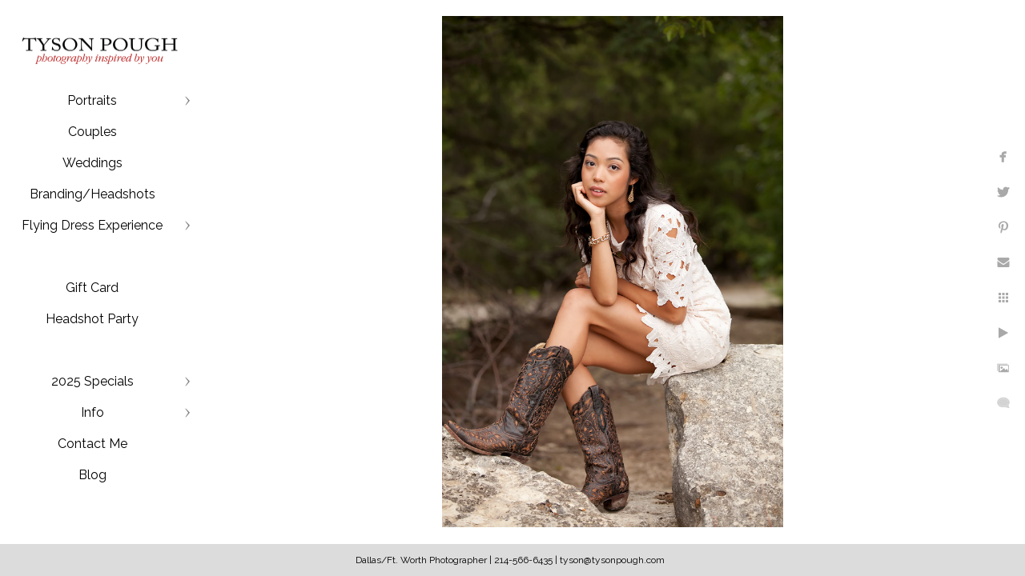

--- FILE ---
content_type: text/html; charset=utf-8
request_url: https://www.tysonpough.com/portraits/seniors/g51xndab4a3
body_size: 3753
content:
<!DOCTYPE html>
<!-- site by Good Gallery, www.goodgallery.com -->
<html class="no-js GalleryPage " lang="en-US">
<head>
<title>Seniors - Tyson Pough Photography | Dallas Portrait and Wedding Photographer</title>
<link rel="dns-prefetch" href="//cdn.goodgallery.com" /><link rel="dns-prefetch" href="//www.google-analytics.com" />
<link rel="shortcut icon" href="//cdn.goodgallery.com/12d4a37d-299e-4f72-b5b6-f64c62c71de0/logo/21lspjs2/mitywizg1qj.ico" />
<link rel="icon" href="//cdn.goodgallery.com/12d4a37d-299e-4f72-b5b6-f64c62c71de0/logo/21lspjs2/mitywizg1qj.svg" sizes="any" type="image/svg+xml" />

<link rel="alternate" hreflang="en-US" href="https://www.tysonpough.com/portraits/seniors/g51xndab4a3" />
 <meta name="robots" content="noarchive" /> 	 <link rel="canonical" href="https://www.tysonpough.com/portraits/seniors/g51xndab4a3" />
 <style type="text/css">.YB:before{content: attr(data-c);display: block;height: 150em;}</style><link rel="stylesheet" type="text/css" media="print" onload="if(media!='all')media='all'" href="//cdn.goodgallery.com/12d4a37d-299e-4f72-b5b6-f64c62c71de0/d/Desktop-Qqd80ZeiKM7AX55X206s0w-2-exi48QLon1Y-7NbxJc193Q.css" />
<script type="text/javascript" src="//cdn.goodgallery.com/12d4a37d-299e-4f72-b5b6-f64c62c71de0/p/bundle-2teHGVEHG23F7yH4EM4Vng-20250629021656.js"></script>
<script type="text/javascript" src="//cdn.goodgallery.com/12d4a37d-299e-4f72-b5b6-f64c62c71de0/d/PageData-374y1qs8-acc1b43b-c4e1-44fc-888a-b624c6066457-exi48QLon1Y-7NbxJc193Q-2.js"></script>
<!--[if lt IE 9]><script type="text/javascript" src="/admin/Scripts/jQuery.XDomainRequest.js"></script><![endif]-->

<meta property="og:url" content="https://www.tysonpough.com/portraits/seniors/g51xndab4a3" />
<meta property="og:type" content="website" />
<meta property="og:site_name" content="Tyson Pough Photography | Dallas Portrait and Wedding Photographer" />
<meta property="og:image" content="https://cdn.goodgallery.com/12d4a37d-299e-4f72-b5b6-f64c62c71de0/r/1024/21lvq9h5/g51xndab4a3.jpg" />
<meta property="og:title" content="Seniors - Tyson Pough Photography | Dallas Portrait and Wedding Photographer" />
<meta property="og:description" />
<script type="application/ld+json">{ "@context": "https://schema.org", "@type": "Organization", "url": "https://www.tysonpough.com", "logo": "https://logocdn.goodgallery.com/12d4a37d-299e-4f72-b5b6-f64c62c71de0/420x0/2jxi927s/uvqfmcbneaf.png" }</script>
<script type="application/ld+json">{ "@context": "http://schema.org", "@type": "BreadcrumbList", "itemListElement": [ { "@type": "ListItem", "position": "1", "item": { "@id": "https://www.tysonpough.com/", "name": "Home" } }, { "@type": "ListItem", "position": "2", "item": { "@id": "https://www.tysonpough.com/portraits", "name": "Portraits" } }, { "@type": "ListItem", "position": "3", "item": { "@id": "https://www.tysonpough.com/portraits/seniors", "name": "Seniors" } } ] }</script>
<meta name="p:domain_verify" content="6c06f21bc3aeb245af8372b59db3ee31"/>
<style type="text/css" data-id="inline">
html.js, html.js body {margin:0;padding:0;}
.elementContainer img {width:100%}
ul.GalleryUIMenu {list-style: none;margin: 0;padding: 0} ul.GalleryUIMenu a {text-decoration: none} ul.GalleryUIMenu li {position: relative; white-space: nowrap}
.GalleryUISiteNavigation {background-color: rgba(255, 255, 255, 1);width:250px}
.GalleryUIMenuTopLevel .GalleryUIMenu {display: inline-block} ul.GalleryUIMenu li, div.GalleryUIMenuSubMenuDiv li {text-transform:none}
.GalleryUIMenuTopLevel .GalleryUIMenu > li {padding: 10px 15px 10px 15px;border:0px solid #FFFFFF;border-left-width:0px;border-top-width:0px;white-space:normal;text-align:center}
.GalleryUIMenu > li {color:#000000;background-color:rgba(255, 255, 255, 1);font-size:16px;;position:relative}
.GalleryUIMenu > li > a {color:#000000} .GalleryUIMenu > li.Active > a {color:#000000}
.GalleryUIMenu > li.Active {color:#000000;background-color:rgba(255, 255, 255, 1)}
span.SubMenuArrow,span.SubMenuArrowLeft,span.SubMenuArrowRight,span.SubMenuArrowUp,span.SubMenuArrowDown {display:block;position:absolute;top:50%;right:10px;margin-top:-6px;height:12px;width:12px;background-color:transparent;} span.SubMenuArrowSizing {display:inline-block;width:22px;height:12px;opacity:0;margin-right:-2px;}

.GalleryUISiteNavigation {padding-top:100%}
 .GalleryUISiteNavigation {position:fixed;top:0;left:0}
.GalleryUIMenuTopLevel .GalleryUIMenu {width:250px} .GalleryUISiteNavigation {height:100%}


html { font-family: 'Raleway', sans-serif; } html:not(.wf-active) {font-family: sans-serif}
.GalleryUIMenu, .GalleryUIMenu a { font-family: 'Raleway', sans-serif; } html:not(.wf-active) .GalleryUIMenu,html:not(.wf-active) .GalleryUIMenu a {font-family: sans-serif}
.PageTemplateText,.CaptionContainer,.PageInformationArea,.GGTextContent { font-family: 'Raleway', sans-serif; } html:not(.wf-active) .PageTemplateText,html:not(.wf-active) .CaptionContainer,html:not(.wf-active) .PageInformationArea,html:not(.wf-active) .GGTextContent {font-family: sans-serif}
h1, h2, h3, h4, h5, h6 { font-family: 'Raleway', sans-serif;font-weight:700; } html:not(.wf-active) h1,html:not(.wf-active) h2,html:not(.wf-active) h3,html:not(.wf-active) h4,html:not(.wf-active) h5,html:not(.wf-active) h6 {font-family: sans-serif}
.GalleryUIContainer .NameMark { font-family: 'Raleway', sans-serif; } html:not(.wf-active) .GalleryUIContainer .NameMark {font-family: sans-serif}
.GalleryMenuContent .GGMenuPageHeading { font-family: 'Raleway', sans-serif; } html:not(.wf-active) .GalleryMenuContent .GGMenuPageHeading {font-family: sans-serif}
.GMLabel { font-family: 'Julius Sans One', sans-serif; } html:not(.wf-active) .GMLabel {font-family: sans-serif}
.GMTagline { font-family: 'Raleway', sans-serif; } html:not(.wf-active) .GMTagline {font-family: sans-serif}
div.GGForm label.SectionHeading { font-family: 'Raleway', sans-serif; } html:not(.wf-active) div.GGForm label.SectionHeading {font-family: sans-serif}
.GGHamburgerMenuLabel { font-family: 'Raleway', sans-serif; } html:not(.wf-active) .GGHamburgerMenuLabel {font-family: sans-serif}
h2 { font-family: 'Raleway', sans-serif;font-weight:700; } html:not(.wf-active) h2 {font-family: sans-serif}
h3 { font-family: 'Raleway', sans-serif;font-weight:700; } html:not(.wf-active) h3 {font-family: sans-serif}
h4 { font-family: 'Raleway', sans-serif;font-weight:700; } html:not(.wf-active) h4 {font-family: sans-serif}
h5 { font-family: 'Raleway', sans-serif;font-weight:700; } html:not(.wf-active) h5 {font-family: sans-serif}
h6 { font-family: 'Raleway', sans-serif;font-weight:700; } html:not(.wf-active) h6 {font-family: sans-serif}
h1 { line-height: 1.45; text-transform: none; text-align: left; letter-spacing: 0px; }
h2 { line-height: 1.45; text-transform: none; text-align: left; letter-spacing: 0px;  }
h3 { line-height: 1.45; text-transform: none; text-align: left; letter-spacing: 0px; }
h4 { line-height: 1.45; text-transform: none; text-align: left; letter-spacing: 0px; }
h5 { line-height: 1.45; text-transform: none; text-align: left; letter-spacing: 0px; }
h6 { line-height: 1.45; text-transform: none; text-align: left; letter-spacing: 0px; }
.PageTemplateText,.CaptionContainer,.PageInformationArea,.GGTextContent { line-height: 1.45; text-transform: none; text-align: left; }
ul.GGBottomNavigation span { font-family: 'Raleway', sans-serif; } html:not(.wf-active) ul.GGBottomNavigation span {font-family: sans-serif}
.GGTextContent .GGBreadCrumbs .GGBreadCrumb, .GGTextContent .GGBreadCrumb span { font-family: 'Raleway', sans-serif; } html:not(.wf-active) .GGTextContent .GGBreadCrumbs .GGBreadCrumb,html:not(.wf-active) .GGTextContent .GGBreadCrumb span {font-family: sans-serif}


</style>
</head>
<body data-page-type="gallery" class="GalleryUIContainer" data-page-id="acc1b43b-c4e1-44fc-888a-b624c6066457" data-tags="" data-menu-hash="exi48QLon1Y-7NbxJc193Q" data-settings-hash="Qqd80ZeiKM7AX55X206s0w" data-fotomotoid="" data-imglocation="//cdn.goodgallery.com/12d4a37d-299e-4f72-b5b6-f64c62c71de0/" data-cdn="//cdn.goodgallery.com/12d4a37d-299e-4f72-b5b6-f64c62c71de0" data-stoken="374y1qs8" data-settingstemplateid="">
<div class="GalleryUIContentParent" data-pretagged="true">
<div class="GalleryUIContentContainer" data-pretagged="true">
<div class="GalleryUIContent" data-pretagged="true"><div class="CanvasContainer" data-id="g51xndab4a3" data-pretagged="true" style="overflow:hidden;"><div class="imgContainer" style="position:absolute;"><div class="dummy" style="padding-top:150.045%;"></div><div class="elementContainer" style="position:absolute;top:0;bottom:0;left:0;right:0;overflow:hidden;"><picture><source type="image/jpeg" sizes="56vw" srcset="//cdn.goodgallery.com/12d4a37d-299e-4f72-b5b6-f64c62c71de0/r/0300/21lvq9h5/g51xndab4a3.jpg 200w, //cdn.goodgallery.com/12d4a37d-299e-4f72-b5b6-f64c62c71de0/r/0300/21lvq9h5/g51xndab4a3.jpg 300w, //cdn.goodgallery.com/12d4a37d-299e-4f72-b5b6-f64c62c71de0/r/0640/21lvq9h5/g51xndab4a3.jpg 480w, //cdn.goodgallery.com/12d4a37d-299e-4f72-b5b6-f64c62c71de0/r/0800/21lvq9h5/g51xndab4a3.jpg 640w, //cdn.goodgallery.com/12d4a37d-299e-4f72-b5b6-f64c62c71de0/r/1024/21lvq9h5/g51xndab4a3.jpg 800w, //cdn.goodgallery.com/12d4a37d-299e-4f72-b5b6-f64c62c71de0/r/1280/21lvq9h5/g51xndab4a3.jpg 1024w" /><img src="//cdn.goodgallery.com/12d4a37d-299e-4f72-b5b6-f64c62c71de0/r/1280/21lvq9h5/g51xndab4a3.jpg" draggable="false" alt="" title="" srcset="//cdn.goodgallery.com/12d4a37d-299e-4f72-b5b6-f64c62c71de0/r/1280/21lvq9h5/g51xndab4a3.jpg, //cdn.goodgallery.com/12d4a37d-299e-4f72-b5b6-f64c62c71de0/r/1600/21lvq9h5/g51xndab4a3.jpg 2x" loading="lazy" /></picture></div></div></div></div>
</div>
<div class="prev"></div><div class="next"></div><span class="prev SingleImageHidden"></span><span class="next SingleImageHidden"></span>
<div class="GalleryUIThumbnailPanelContainerParent"></div>
</div>
        
<div class="GalleryUISiteNavigation"><a href="/" class="NavigationLogoTarget"><img src="https://logocdn.goodgallery.com/12d4a37d-299e-4f72-b5b6-f64c62c71de0/420x0/2jxi927s/uvqfmcbneaf.png" alt="Tyson Pough Photography | Dallas Portrait and Wedding Photographer" title="Tyson Pough Photography | Dallas Portrait and Wedding Photographer" border="0" style="padding: 20px 20px 20px 20px;" height="40" width="210"></a><div class="GalleryUIMenuTopLevel" data-predefined="true"><div class="GalleryUIMenuContainer" data-predefined="true"><ul class="GalleryUIMenu" data-predefined="true"><li data-pid="2adc7028-74a1-41bf-a9fc-a67de1e3da3a"><a href="/portraits">Portraits</a><span class="SubMenuArrow"> </span><span class="SubMenuArrowSizing"> </span></li><li data-pid="40b5c564-2ab6-475c-b7da-c57335d8b5ab"><a href="/couples">Couples</a><span class="SubMenuArrowSizing"> </span></li><li data-pid="c4750d3e-2e02-47f9-ace0-d78b44ce9589"><a href="/weddings">Weddings</a><span class="SubMenuArrowSizing"> </span></li><li data-pid="71f6d825-791f-443e-8d4a-1d889e99c3eb"><a href="/brandingheadshots">Branding/Headshots</a><span class="SubMenuArrowSizing"> </span></li><li data-pid="edf7d674-11cb-40f4-b2ee-c509fbe4e827"><a href="/flying-dress">Flying Dress Experience</a><span class="SubMenuArrow"> </span><span class="SubMenuArrowSizing"> </span></li><li data-pid="be254c69-39b1-4be7-b484-b87027158bd7" class="TypeMenuHTML"><span> </span><span class="SubMenuArrowSizing"> </span></li><li data-pid="a157a8de-ca79-446d-a407-72baee082b68"><a href="https://squareup.com/gift/51B8DECYY5WCN/order">Gift Card</a><span class="SubMenuArrowSizing"> </span></li><li data-pid="b5dedd1b-c16b-4a1f-a85d-c6f1406ad09c"><a href="/headshot-party">Headshot Party</a><span class="SubMenuArrowSizing"> </span></li><li data-pid="8646c7e2-caee-4676-9407-58c986586960" class="TypeMenuHTML"><span> </span><span class="SubMenuArrowSizing"> </span></li><li data-pid="c6d745c1-56c5-4cc6-974a-818ae5c7a746"><a href="/2025-specials">2025 Specials</a><span class="SubMenuArrow"> </span><span class="SubMenuArrowSizing"> </span></li><li data-pid="524c321a-29d6-4d42-82ac-5569eca9d36a"><a href="/info">Info</a><span class="SubMenuArrow"> </span><span class="SubMenuArrowSizing"> </span></li><li data-pid="6398902f-f796-4b28-af99-797bd0892fca"><a href="/contact">Contact Me</a><span class="SubMenuArrowSizing"> </span></li><li data-pid="53411562-ec71-4361-b6c6-4a627138dd8b"><a href="https://tysonpoughphotography.mypixieset.com/blog/">Blog</a><span class="SubMenuArrowSizing"> </span></li><li data-pid="05ad8772-0936-4de3-9715-10c0bc275325" class="TypeMenuHTML SocialNetwork"><span class="SubMenuArrowSizing"> </span></li></ul></div></div></div><div class="GalleryUIMenuSubLevel" style="opacity:0;display:none;z-index:10101;" data-pid="2adc7028-74a1-41bf-a9fc-a67de1e3da3a"><div class="GalleryUIMenuContainer"><ul class="GalleryUIMenu"><li data-pid="acc1b43b-c4e1-44fc-888a-b624c6066457"><a href="/portraits/seniors">Seniors</a></li><li data-pid="08cff5e9-4724-4768-ad21-ae0876febdd0"><a href="/portraits/babies">Babies</a></li><li data-pid="89fb71f8-d4a3-49a4-b1ac-3bab4ad590b4"><a href="/portraits/kids">Kids</a></li><li data-pid="c1acef63-6bdb-4bdb-8c5c-77bab33954d3"><a href="/portraits/families">Families</a></li></ul></div></div><div class="GalleryUIMenuSubLevel" style="opacity:0;display:none;z-index:10101;" data-pid="edf7d674-11cb-40f4-b2ee-c509fbe4e827"><div class="GalleryUIMenuContainer"><ul class="GalleryUIMenu"><li data-pid="b918854e-fd54-4e05-b5fa-84ec9a71a192"><a href="/flying-dress/flying-dress-dallas">Gallery</a></li><li data-pid="a865b78b-66d3-43fb-a1c5-4c12d3f9004b"><a href="/flying-dress/available-colors">Available Colors</a></li><li data-pid="ae4ef511-e0f1-409a-8619-9c94e3c81002"><a href="/flying-dress/summer-special">Summer Special</a></li><li data-pid="fcf81921-9fbe-4759-adc6-fdd8972a6ac5"><a href="/flying-dress/flying-dress-monahans-sandhills">Texas Desert Session</a></li><li data-pid="51ca9037-4115-47a7-92cf-c6b275d40c98"><a href="/flying-dress/flying-dress-information">Information</a></li><li data-pid="b432e641-79f2-4458-b540-21aa8b026a57"><a href="/flying-dress/frequently-asked-questions">Frequently Asked Questions</a></li></ul></div></div><div class="GalleryUIMenuSubLevel" style="opacity:0;display:none;z-index:10101;" data-pid="c6d745c1-56c5-4cc6-974a-818ae5c7a746"><div class="GalleryUIMenuContainer"><ul class="GalleryUIMenu"><li data-pid="e1431489-fcf3-4b3e-85db-d6fff0b8a442"><a href="/2025-specials/black-friday-sale-2025">Black Friday Sale 2025</a></li></ul></div></div><div class="GalleryUIMenuSubLevel" style="opacity:0;display:none;z-index:10101;" data-pid="524c321a-29d6-4d42-82ac-5569eca9d36a"><div class="GalleryUIMenuContainer"><ul class="GalleryUIMenu"><li data-pid="88cf5119-35d6-468b-9200-e77995b75aae"><a href="/info/about-me">About Me</a></li><li data-pid="132377bf-32b4-42f9-b0a1-ba9b705e0c2e"><a href="/info/investment">Investment</a></li></ul></div></div>
     

</body>
</html>


--- FILE ---
content_type: text/html; charset=utf-8
request_url: https://www.tysonpough.com/portraits/seniors?IsAjax=1
body_size: 19958
content:
<!DOCTYPE html><!-- site by Good Gallery, www.goodgallery.com -->
<html class="no-js GalleryPage " lang="en-US">
<head>
<title>Seniors - Tyson Pough Photography | Dallas Portrait and Wedding Photographer</title>
<meta name="description" content="Dallas Senior Photographer" />
<link rel="dns-prefetch" href="//cdn.goodgallery.com" /><link rel="dns-prefetch" href="//www.google-analytics.com" />
<link rel="shortcut icon" href="//cdn.goodgallery.com/12d4a37d-299e-4f72-b5b6-f64c62c71de0/logo/21lspjs2/mitywizg1qj.ico" />
<link rel="icon" href="//cdn.goodgallery.com/12d4a37d-299e-4f72-b5b6-f64c62c71de0/logo/21lspjs2/mitywizg1qj.svg" sizes="any" type="image/svg+xml" />

<link rel="alternate" hreflang="en-US" href="https://www.tysonpough.com/portraits/seniors" />
 <meta name="robots" content="noarchive" /> 	 <link rel="canonical" href="https://www.tysonpough.com/portraits/seniors" />
 <style type="text/css">.YB:before{content: attr(data-c);display: block;height: 150em;}</style><link rel="stylesheet" type="text/css" media="print" onload="if(media!='all')media='all'" href="//cdn.goodgallery.com/12d4a37d-299e-4f72-b5b6-f64c62c71de0/d/Desktop-Qqd80ZeiKM7AX55X206s0w-2-exi48QLon1Y-7NbxJc193Q.css" />
<script type="text/javascript" src="//cdn.goodgallery.com/12d4a37d-299e-4f72-b5b6-f64c62c71de0/p/bundle-2teHGVEHG23F7yH4EM4Vng-20250629021656.js"></script>
<script type="text/javascript" src="//cdn.goodgallery.com/12d4a37d-299e-4f72-b5b6-f64c62c71de0/d/PageData-374y1qs8-acc1b43b-c4e1-44fc-888a-b624c6066457-exi48QLon1Y-7NbxJc193Q-2.js"></script>
<!--[if lt IE 9]><script type="text/javascript" src="/admin/Scripts/jQuery.XDomainRequest.js"></script><![endif]-->

<meta property="og:url" content="https://www.tysonpough.com/portraits/seniors" />
<meta property="og:type" content="website" />
<meta property="og:site_name" content="Tyson Pough Photography | Dallas Portrait and Wedding Photographer" />
 <meta property="og:image" content="https://cdn.goodgallery.com/12d4a37d-299e-4f72-b5b6-f64c62c71de0/r/1280/2fntxw4g/vohehtkfzvj.jpg" /> <script type="application/ld+json">{ "@context": "https://schema.org", "@type": "Organization", "url": "https://www.tysonpough.com", "logo": "https://logocdn.goodgallery.com/12d4a37d-299e-4f72-b5b6-f64c62c71de0/420x0/2jxi927s/uvqfmcbneaf.png" }</script>
<script type="application/ld+json">{ "@context": "http://schema.org", "@type": "BreadcrumbList", "itemListElement": [ { "@type": "ListItem", "position": "1", "item": { "@id": "https://www.tysonpough.com/", "name": "Home" } }, { "@type": "ListItem", "position": "2", "item": { "@id": "https://www.tysonpough.com/portraits", "name": "Portraits" } }, { "@type": "ListItem", "position": "3", "item": { "@id": "https://www.tysonpough.com/portraits/seniors", "name": "Seniors" } } ] }</script>
<meta name="p:domain_verify" content="6c06f21bc3aeb245af8372b59db3ee31"/>
<style type="text/css" data-id="inline">
html.js, html.js body {margin:0;padding:0;}
div.ThumbnailPanelThumbnailContainer div.Placeholder, div.ThumbnailPanelThumbnailContainer .CVThumb {position: absolute;left: 0px;top: 0px;height: 100%;width: 100%;border: 0px} div.ThumbnailPanelThumbnailContainer .CVThumb {text-align: center} div.ThumbnailPanelThumbnailContainer .CVThumb img {max-width: 100%;width: 100%;border: 0px} span.ThumbnailPanelEntityLoaded div.Placeholder {display: none;}
html.no-js .CVThumb img {opacity:0} div.ThumbnailPanelThumbnailContainer {overflow:hidden;position:absolute;top:0px;left:0px} .YB:before{content: attr(data-c);display: block;height: 150em;width:100%;background-color:#FFFFFF;position:fixed;z-index:9999;}
.GalleryUIThumbnailPanelContainerParent {background-color:#FFFFFF}
ul.GalleryUIMenu {list-style: none;margin: 0;padding: 0} ul.GalleryUIMenu a {text-decoration: none} ul.GalleryUIMenu li {position: relative; white-space: nowrap}
.GalleryUISiteNavigation {background-color: rgba(255, 255, 255, 1);width:250px}
.GalleryUIMenuTopLevel .GalleryUIMenu {display: inline-block} ul.GalleryUIMenu li, div.GalleryUIMenuSubMenuDiv li {text-transform:none}
.GalleryUIMenuTopLevel .GalleryUIMenu > li {padding: 10px 15px 10px 15px;border:0px solid #FFFFFF;border-left-width:0px;border-top-width:0px;white-space:normal;text-align:center}
.GalleryUIMenu > li {color:#000000;background-color:rgba(255, 255, 255, 1);font-size:16px;;position:relative}
.GalleryUIMenu > li > a {color:#000000} .GalleryUIMenu > li.Active > a {color:#000000}
.GalleryUIMenu > li.Active {color:#000000;background-color:rgba(255, 255, 255, 1)}
span.SubMenuArrow,span.SubMenuArrowLeft,span.SubMenuArrowRight,span.SubMenuArrowUp,span.SubMenuArrowDown {display:block;position:absolute;top:50%;right:10px;margin-top:-6px;height:12px;width:12px;background-color:transparent;} span.SubMenuArrowSizing {display:inline-block;width:22px;height:12px;opacity:0;margin-right:-2px;}

.GalleryUISiteNavigation {padding-top:100%}
 .GalleryUISiteNavigation {position:fixed;top:0;left:0}
.GalleryUIMenuTopLevel .GalleryUIMenu {width:250px} .GalleryUISiteNavigation {height:100%}


html { font-family: 'Raleway', sans-serif; } html:not(.wf-active) {font-family: sans-serif}
.GalleryUIMenu, .GalleryUIMenu a { font-family: 'Raleway', sans-serif; } html:not(.wf-active) .GalleryUIMenu,html:not(.wf-active) .GalleryUIMenu a {font-family: sans-serif}
.PageTemplateText,.CaptionContainer,.PageInformationArea,.GGTextContent { font-family: 'Raleway', sans-serif; } html:not(.wf-active) .PageTemplateText,html:not(.wf-active) .CaptionContainer,html:not(.wf-active) .PageInformationArea,html:not(.wf-active) .GGTextContent {font-family: sans-serif}
h1, h2, h3, h4, h5, h6 { font-family: 'Raleway', sans-serif;font-weight:700; } html:not(.wf-active) h1,html:not(.wf-active) h2,html:not(.wf-active) h3,html:not(.wf-active) h4,html:not(.wf-active) h5,html:not(.wf-active) h6 {font-family: sans-serif}
.GalleryUIContainer .NameMark { font-family: 'Raleway', sans-serif; } html:not(.wf-active) .GalleryUIContainer .NameMark {font-family: sans-serif}
.GalleryMenuContent .GGMenuPageHeading { font-family: 'Raleway', sans-serif; } html:not(.wf-active) .GalleryMenuContent .GGMenuPageHeading {font-family: sans-serif}
.GMLabel { font-family: 'Julius Sans One', sans-serif; } html:not(.wf-active) .GMLabel {font-family: sans-serif}
.GMTagline { font-family: 'Raleway', sans-serif; } html:not(.wf-active) .GMTagline {font-family: sans-serif}
div.GGForm label.SectionHeading { font-family: 'Raleway', sans-serif; } html:not(.wf-active) div.GGForm label.SectionHeading {font-family: sans-serif}
.GGHamburgerMenuLabel { font-family: 'Raleway', sans-serif; } html:not(.wf-active) .GGHamburgerMenuLabel {font-family: sans-serif}
h2 { font-family: 'Raleway', sans-serif;font-weight:700; } html:not(.wf-active) h2 {font-family: sans-serif}
h3 { font-family: 'Raleway', sans-serif;font-weight:700; } html:not(.wf-active) h3 {font-family: sans-serif}
h4 { font-family: 'Raleway', sans-serif;font-weight:700; } html:not(.wf-active) h4 {font-family: sans-serif}
h5 { font-family: 'Raleway', sans-serif;font-weight:700; } html:not(.wf-active) h5 {font-family: sans-serif}
h6 { font-family: 'Raleway', sans-serif;font-weight:700; } html:not(.wf-active) h6 {font-family: sans-serif}
h1 { line-height: 1.45; text-transform: none; text-align: left; letter-spacing: 0px; }
h2 { line-height: 1.45; text-transform: none; text-align: left; letter-spacing: 0px;  }
h3 { line-height: 1.45; text-transform: none; text-align: left; letter-spacing: 0px; }
h4 { line-height: 1.45; text-transform: none; text-align: left; letter-spacing: 0px; }
h5 { line-height: 1.45; text-transform: none; text-align: left; letter-spacing: 0px; }
h6 { line-height: 1.45; text-transform: none; text-align: left; letter-spacing: 0px; }
.PageTemplateText,.CaptionContainer,.PageInformationArea,.GGTextContent { line-height: 1.45; text-transform: none; text-align: left; }
ul.GGBottomNavigation span { font-family: 'Raleway', sans-serif; } html:not(.wf-active) ul.GGBottomNavigation span {font-family: sans-serif}
.GGTextContent .GGBreadCrumbs .GGBreadCrumb, .GGTextContent .GGBreadCrumb span { font-family: 'Raleway', sans-serif; } html:not(.wf-active) .GGTextContent .GGBreadCrumbs .GGBreadCrumb,html:not(.wf-active) .GGTextContent .GGBreadCrumb span {font-family: sans-serif}




div.GalleryUIThumbnailPanelContainerParent {
    background-color: #FFFFFF;
}

div.GGThumbActualContainer div.ThumbnailPanelCaptionContainer {
    position: unset;
    left: unset;
    top: unset;
}

html.js.GalleryPage.ThumbnailPanelActive {
    overflow: visible;
}

    
    html.GalleryPage.ThumbnailPanelActive div.GalleryUISiteNavigation {
        position: fixed !important;
    }
    

html.ThumbnailPanelActive body {
    overflow: visible;
}

html.ThumbnailPanelActive div.GalleryUIContentParent {
    overflow: visible;
}

div.GalleryUIThumbnailPanelContainer div.GGThumbModernContainer > div.GGTextContent {
    position: relative;
}

div.GGThumbActualContainer div.ThumbEntityContainer div.ThumbAspectContainer {
}

div.GGThumbActualContainer div.ThumbEntityContainer div.ThumbAspectContainer {
    height: 0;
    overflow: hidden;
    position: relative;
    border-radius: 0%;
    border: 1px solid rgba(255, 255, 255, 1);
    background-color: rgba(255, 255, 255, 1);
    opacity: 1;

    -moz-transition: opacity 0.15s, background-color 0.15s, border-color 0.15s, color 0.15s;
    -webkit-transition: opacity 0.15s, background-color 0.15s, border-color 0.15s, color 0.15s;
    -o-transition: opacity: 0.15s, background-color 0.15s, border-color 0.15s, color 0.15s;
    transition: opacity 0.15s, background-color 0.15s, border-color 0.15s, color 0.15s;
}

div.GGThumbActualContainer div.ThumbAspectContainer > div,
div.GGThumbModernContainer div.ThumbAspectContainer > div {
    position: absolute;
    left: 0;
    top: 0;
    height: 100%;
    width: 100%;
}

div.GGThumbActualContainer div.ThumbAspectContainer img,
div.GGThumbModernContainer div.ThumbAspectContainer img {
    min-width: 100%;
    min-height: 100%;
}

div.GGThumbActualContainer div.ThumbAspectContainer div.icon {
    position: absolute;
    left: unset;
    top: unset;
    right: 5px;
    bottom: 5px;
    cursor: pointer;

    -webkit-border-radius: 15%;
    -moz-border-radius: 15%;
    border-radius: 15%;
    height: 34px;
    width: 34px;
    padding: 5px;
    -moz-box-sizing: border-box;
    box-sizing: border-box;
}

div.ThumbEntityContainer div.ThumbCaption {
    display: none;
    overflow: hidden;
    
    cursor: pointer;
    padding: 20px;
    font-size: 12px;
    color: rgba(128, 128, 128, 1);
    background-color: rgba(255, 255, 255, 0.75);
    border: 0px solid rgba(128, 128, 128, 0.75);
    border-top-width: 0px;

    -moz-transition: opacity 0.15s, background-color 0.15s, border-color 0.15s, color 0.15s;
    -webkit-transition: opacity 0.15s, background-color 0.15s, border-color 0.15s, color 0.15s;
    -o-transition: opacity: 0.15s, background-color 0.15s, border-color 0.15s, color 0.15s;
    transition: opacity 0.15s, background-color 0.15s, border-color 0.15s, color 0.15s;

}

div.ThumbEntityContainer.ShowCaptions div.ThumbCaption {
    display: block;
}

html.ThumbnailPanelActive .GGCaption {
    display: none;
}

    
div.GGThumbActualContainer {
    display: grid;
    grid-template-columns: repeat(3, 1fr);
    grid-column-gap: 5px;
    margin: 45px 0px 45px 0px;
}

div.GGThumbActualContainer div.ThumbEntityContainer + div {
    margin-top: 5px;
}

    
        
div.GGThumbActualContainer > div:nth-child(1) {
    grid-column-start: 1;
}
        
        
div.GGThumbActualContainer > div:nth-child(2) {
    grid-column-start: 2;
}
        
        
div.GGThumbActualContainer > div:nth-child(3) {
    grid-column-start: 3;
}
        

div.GGThumbModernContainer div.ThumbAspectContainer {
    height: 0;
    overflow: hidden;
    position: relative;
    border: 1px solid rgba(255, 255, 255, 1);
    opacity: 1;

	-moz-transition: opacity 0.15s, background-color 0.15s, border-color 0.15s, color 0.15s;
	-webkit-transition: opacity 0.15s, background-color 0.15s, border-color 0.15s, color 0.15s;
	-o-transition: opacity: 0.15s, background-color 0.15s, border-color 0.15s, color 0.15s;
	transition: opacity 0.15s, background-color 0.15s, border-color 0.15s, color 0.15s;
}

div.GGThumbModernContainer div.ThumbCoverImage {
    margin: 45px 0px 45px 0px;
}

@media (hover: hover) {
    div.GGThumbActualContainer div.ThumbEntityContainer:hover div.ThumbAspectContainer {
        opacity: 0.95;
        border-color: rgba(128, 128, 128, 1);
    }

    div.ThumbEntityContainer:hover div.ThumbCaption {
        color: rgba(0, 0, 0, 1);
        background-color: rgba(211, 211, 211, 1);
        border-color: rgba(0, 0, 0, 1);
    }

    div.GGThumbModernContainer div.ThumbCoverImage:hover div.ThumbAspectContainer {
        opacity: 0.95;
        border-color: rgba(128, 128, 128, 1);
    }
}
</style>
</head>
<body data-page-type="gallery" class="GalleryUIContainer" data-page-id="acc1b43b-c4e1-44fc-888a-b624c6066457" data-tags="" data-menu-hash="exi48QLon1Y-7NbxJc193Q" data-settings-hash="Qqd80ZeiKM7AX55X206s0w" data-fotomotoid="" data-imglocation="//cdn.goodgallery.com/12d4a37d-299e-4f72-b5b6-f64c62c71de0/" data-cdn="//cdn.goodgallery.com/12d4a37d-299e-4f72-b5b6-f64c62c71de0" data-stoken="374y1qs8" data-settingstemplateid="">
    <div class="GalleryUIContentParent YB" data-pretagged="true" style="position:absolute;height:100%;width:calc(100% - 250px);top:0px;left:250px;">
        <div class="GalleryUIContentContainer"></div>
        <div class="prev"></div><div class="next"></div><span class="prev SingleImageHidden"></span><span class="next SingleImageHidden"></span>
        <div class="GalleryUIThumbnailPanelContainerParent" style="opacity: 1;position: absolute;height: 100%;width: 100%;left: 0px;top: 0px;z-index: 550;transition: all 0s ease;">
            <div class="GalleryUIThumbnailPanelContainer">
                <div class="GGThumbModernContainer">


                    <div class="GGThumbActualContainer">
                                    
                        <div>
                                <div class="ThumbEntityContainer" data-id="jvhu0xb2gpx" data-plink="jvhu0xb2gpx"><a class="ThumbLink" href="/portraits/seniors/jvhu0xb2gpx" title=""><div class="ThumbAspectContainer" style="padding-top:100%"><div><picture><source type="image/webp" sizes="calc((97vw - 260px) / 3)" srcset="//cdn.goodgallery.com/12d4a37d-299e-4f72-b5b6-f64c62c71de0/s/0050/2oizhfze/jvhu0xb2gpx.webp 50w, //cdn.goodgallery.com/12d4a37d-299e-4f72-b5b6-f64c62c71de0/s/0075/2oizhfze/jvhu0xb2gpx.webp 75w, //cdn.goodgallery.com/12d4a37d-299e-4f72-b5b6-f64c62c71de0/s/0100/2oizhfze/jvhu0xb2gpx.webp 100w, //cdn.goodgallery.com/12d4a37d-299e-4f72-b5b6-f64c62c71de0/s/0125/2oizhfze/jvhu0xb2gpx.webp 125w, //cdn.goodgallery.com/12d4a37d-299e-4f72-b5b6-f64c62c71de0/s/0150/2oizhfze/jvhu0xb2gpx.webp 150w, //cdn.goodgallery.com/12d4a37d-299e-4f72-b5b6-f64c62c71de0/s/0175/2oizhfze/jvhu0xb2gpx.webp 175w, //cdn.goodgallery.com/12d4a37d-299e-4f72-b5b6-f64c62c71de0/s/0200/2oizhfze/jvhu0xb2gpx.webp 200w, //cdn.goodgallery.com/12d4a37d-299e-4f72-b5b6-f64c62c71de0/s/0225/2oizhfze/jvhu0xb2gpx.webp 225w, //cdn.goodgallery.com/12d4a37d-299e-4f72-b5b6-f64c62c71de0/s/0250/2oizhfze/jvhu0xb2gpx.webp 250w, //cdn.goodgallery.com/12d4a37d-299e-4f72-b5b6-f64c62c71de0/s/0275/2oizhfze/jvhu0xb2gpx.webp 275w, //cdn.goodgallery.com/12d4a37d-299e-4f72-b5b6-f64c62c71de0/s/0300/2oizhfze/jvhu0xb2gpx.webp 300w, //cdn.goodgallery.com/12d4a37d-299e-4f72-b5b6-f64c62c71de0/s/0350/2oizhfze/jvhu0xb2gpx.webp 350w, //cdn.goodgallery.com/12d4a37d-299e-4f72-b5b6-f64c62c71de0/s/0400/2oizhfze/jvhu0xb2gpx.webp 400w, //cdn.goodgallery.com/12d4a37d-299e-4f72-b5b6-f64c62c71de0/s/0450/2oizhfze/jvhu0xb2gpx.webp 450w, //cdn.goodgallery.com/12d4a37d-299e-4f72-b5b6-f64c62c71de0/s/0500/2oizhfze/jvhu0xb2gpx.webp 500w, //cdn.goodgallery.com/12d4a37d-299e-4f72-b5b6-f64c62c71de0/s/0550/2oizhfze/jvhu0xb2gpx.webp 550w, //cdn.goodgallery.com/12d4a37d-299e-4f72-b5b6-f64c62c71de0/s/0600/2oizhfze/jvhu0xb2gpx.webp 600w, //cdn.goodgallery.com/12d4a37d-299e-4f72-b5b6-f64c62c71de0/s/0650/2oizhfze/jvhu0xb2gpx.webp 650w, //cdn.goodgallery.com/12d4a37d-299e-4f72-b5b6-f64c62c71de0/s/0700/2oizhfze/jvhu0xb2gpx.webp 700w, //cdn.goodgallery.com/12d4a37d-299e-4f72-b5b6-f64c62c71de0/s/0750/2oizhfze/jvhu0xb2gpx.webp 750w, //cdn.goodgallery.com/12d4a37d-299e-4f72-b5b6-f64c62c71de0/s/0800/2oizhfze/jvhu0xb2gpx.webp 800w, //cdn.goodgallery.com/12d4a37d-299e-4f72-b5b6-f64c62c71de0/s/0850/2oizhfze/jvhu0xb2gpx.webp 850w, //cdn.goodgallery.com/12d4a37d-299e-4f72-b5b6-f64c62c71de0/s/0850/2oizhfze/jvhu0xb2gpx.webp 900w, //cdn.goodgallery.com/12d4a37d-299e-4f72-b5b6-f64c62c71de0/s/0850/2oizhfze/jvhu0xb2gpx.webp 950w, //cdn.goodgallery.com/12d4a37d-299e-4f72-b5b6-f64c62c71de0/s/0850/2oizhfze/jvhu0xb2gpx.webp 1024w" /><source type="image/jpeg" sizes="calc((97vw - 260px) / 3)" srcset="//cdn.goodgallery.com/12d4a37d-299e-4f72-b5b6-f64c62c71de0/s/0050/2oizhfze/jvhu0xb2gpx.jpg 50w, //cdn.goodgallery.com/12d4a37d-299e-4f72-b5b6-f64c62c71de0/s/0075/2oizhfze/jvhu0xb2gpx.jpg 75w, //cdn.goodgallery.com/12d4a37d-299e-4f72-b5b6-f64c62c71de0/s/0100/2oizhfze/jvhu0xb2gpx.jpg 100w, //cdn.goodgallery.com/12d4a37d-299e-4f72-b5b6-f64c62c71de0/s/0125/2oizhfze/jvhu0xb2gpx.jpg 125w, //cdn.goodgallery.com/12d4a37d-299e-4f72-b5b6-f64c62c71de0/s/0150/2oizhfze/jvhu0xb2gpx.jpg 150w, //cdn.goodgallery.com/12d4a37d-299e-4f72-b5b6-f64c62c71de0/s/0175/2oizhfze/jvhu0xb2gpx.jpg 175w, //cdn.goodgallery.com/12d4a37d-299e-4f72-b5b6-f64c62c71de0/s/0200/2oizhfze/jvhu0xb2gpx.jpg 200w, //cdn.goodgallery.com/12d4a37d-299e-4f72-b5b6-f64c62c71de0/s/0225/2oizhfze/jvhu0xb2gpx.jpg 225w, //cdn.goodgallery.com/12d4a37d-299e-4f72-b5b6-f64c62c71de0/s/0250/2oizhfze/jvhu0xb2gpx.jpg 250w, //cdn.goodgallery.com/12d4a37d-299e-4f72-b5b6-f64c62c71de0/s/0275/2oizhfze/jvhu0xb2gpx.jpg 275w, //cdn.goodgallery.com/12d4a37d-299e-4f72-b5b6-f64c62c71de0/s/0300/2oizhfze/jvhu0xb2gpx.jpg 300w, //cdn.goodgallery.com/12d4a37d-299e-4f72-b5b6-f64c62c71de0/s/0350/2oizhfze/jvhu0xb2gpx.jpg 350w, //cdn.goodgallery.com/12d4a37d-299e-4f72-b5b6-f64c62c71de0/s/0400/2oizhfze/jvhu0xb2gpx.jpg 400w, //cdn.goodgallery.com/12d4a37d-299e-4f72-b5b6-f64c62c71de0/s/0450/2oizhfze/jvhu0xb2gpx.jpg 450w, //cdn.goodgallery.com/12d4a37d-299e-4f72-b5b6-f64c62c71de0/s/0500/2oizhfze/jvhu0xb2gpx.jpg 500w, //cdn.goodgallery.com/12d4a37d-299e-4f72-b5b6-f64c62c71de0/s/0550/2oizhfze/jvhu0xb2gpx.jpg 550w, //cdn.goodgallery.com/12d4a37d-299e-4f72-b5b6-f64c62c71de0/s/0600/2oizhfze/jvhu0xb2gpx.jpg 600w, //cdn.goodgallery.com/12d4a37d-299e-4f72-b5b6-f64c62c71de0/s/0650/2oizhfze/jvhu0xb2gpx.jpg 650w, //cdn.goodgallery.com/12d4a37d-299e-4f72-b5b6-f64c62c71de0/s/0700/2oizhfze/jvhu0xb2gpx.jpg 700w, //cdn.goodgallery.com/12d4a37d-299e-4f72-b5b6-f64c62c71de0/s/0750/2oizhfze/jvhu0xb2gpx.jpg 750w, //cdn.goodgallery.com/12d4a37d-299e-4f72-b5b6-f64c62c71de0/s/0800/2oizhfze/jvhu0xb2gpx.jpg 800w, //cdn.goodgallery.com/12d4a37d-299e-4f72-b5b6-f64c62c71de0/s/0850/2oizhfze/jvhu0xb2gpx.jpg 850w, //cdn.goodgallery.com/12d4a37d-299e-4f72-b5b6-f64c62c71de0/s/0850/2oizhfze/jvhu0xb2gpx.jpg 900w, //cdn.goodgallery.com/12d4a37d-299e-4f72-b5b6-f64c62c71de0/s/0850/2oizhfze/jvhu0xb2gpx.jpg 950w, //cdn.goodgallery.com/12d4a37d-299e-4f72-b5b6-f64c62c71de0/s/0850/2oizhfze/jvhu0xb2gpx.jpg 1024w" /><img src="//cdn.goodgallery.com/12d4a37d-299e-4f72-b5b6-f64c62c71de0/s/0400/2oizhfze/jvhu0xb2gpx.jpg" nopin="nopin" draggable="false" alt="" title="" srcset="//cdn.goodgallery.com/12d4a37d-299e-4f72-b5b6-f64c62c71de0/s/0850/2oizhfze/jvhu0xb2gpx.jpg, //cdn.goodgallery.com/12d4a37d-299e-4f72-b5b6-f64c62c71de0/s/0850/2oizhfze/jvhu0xb2gpx.jpg 2x" /></picture></div></div></a></div>
                                <div class="ThumbEntityContainer" data-id="q3mgizbx3la" data-plink="q3mgizbx3la"><a class="ThumbLink" href="/portraits/seniors/q3mgizbx3la" title=""><div class="ThumbAspectContainer" style="padding-top:100%"><div><picture><source type="image/webp" sizes="calc((97vw - 260px) / 3)" srcset="//cdn.goodgallery.com/12d4a37d-299e-4f72-b5b6-f64c62c71de0/s/0050/2oizhehf/q3mgizbx3la.webp 50w, //cdn.goodgallery.com/12d4a37d-299e-4f72-b5b6-f64c62c71de0/s/0075/2oizhehf/q3mgizbx3la.webp 75w, //cdn.goodgallery.com/12d4a37d-299e-4f72-b5b6-f64c62c71de0/s/0100/2oizhehf/q3mgizbx3la.webp 100w, //cdn.goodgallery.com/12d4a37d-299e-4f72-b5b6-f64c62c71de0/s/0125/2oizhehf/q3mgizbx3la.webp 125w, //cdn.goodgallery.com/12d4a37d-299e-4f72-b5b6-f64c62c71de0/s/0150/2oizhehf/q3mgizbx3la.webp 150w, //cdn.goodgallery.com/12d4a37d-299e-4f72-b5b6-f64c62c71de0/s/0175/2oizhehf/q3mgizbx3la.webp 175w, //cdn.goodgallery.com/12d4a37d-299e-4f72-b5b6-f64c62c71de0/s/0200/2oizhehf/q3mgizbx3la.webp 200w, //cdn.goodgallery.com/12d4a37d-299e-4f72-b5b6-f64c62c71de0/s/0225/2oizhehf/q3mgizbx3la.webp 225w, //cdn.goodgallery.com/12d4a37d-299e-4f72-b5b6-f64c62c71de0/s/0250/2oizhehf/q3mgizbx3la.webp 250w, //cdn.goodgallery.com/12d4a37d-299e-4f72-b5b6-f64c62c71de0/s/0275/2oizhehf/q3mgizbx3la.webp 275w, //cdn.goodgallery.com/12d4a37d-299e-4f72-b5b6-f64c62c71de0/s/0300/2oizhehf/q3mgizbx3la.webp 300w, //cdn.goodgallery.com/12d4a37d-299e-4f72-b5b6-f64c62c71de0/s/0350/2oizhehf/q3mgizbx3la.webp 350w, //cdn.goodgallery.com/12d4a37d-299e-4f72-b5b6-f64c62c71de0/s/0400/2oizhehf/q3mgizbx3la.webp 400w, //cdn.goodgallery.com/12d4a37d-299e-4f72-b5b6-f64c62c71de0/s/0450/2oizhehf/q3mgizbx3la.webp 450w, //cdn.goodgallery.com/12d4a37d-299e-4f72-b5b6-f64c62c71de0/s/0500/2oizhehf/q3mgizbx3la.webp 500w, //cdn.goodgallery.com/12d4a37d-299e-4f72-b5b6-f64c62c71de0/s/0550/2oizhehf/q3mgizbx3la.webp 550w, //cdn.goodgallery.com/12d4a37d-299e-4f72-b5b6-f64c62c71de0/s/0600/2oizhehf/q3mgizbx3la.webp 600w, //cdn.goodgallery.com/12d4a37d-299e-4f72-b5b6-f64c62c71de0/s/0650/2oizhehf/q3mgizbx3la.webp 650w, //cdn.goodgallery.com/12d4a37d-299e-4f72-b5b6-f64c62c71de0/s/0700/2oizhehf/q3mgizbx3la.webp 700w, //cdn.goodgallery.com/12d4a37d-299e-4f72-b5b6-f64c62c71de0/s/0750/2oizhehf/q3mgizbx3la.webp 750w, //cdn.goodgallery.com/12d4a37d-299e-4f72-b5b6-f64c62c71de0/s/0800/2oizhehf/q3mgizbx3la.webp 800w, //cdn.goodgallery.com/12d4a37d-299e-4f72-b5b6-f64c62c71de0/s/0850/2oizhehf/q3mgizbx3la.webp 850w" /><source type="image/jpeg" sizes="calc((97vw - 260px) / 3)" srcset="//cdn.goodgallery.com/12d4a37d-299e-4f72-b5b6-f64c62c71de0/s/0050/2oizhehf/q3mgizbx3la.jpg 50w, //cdn.goodgallery.com/12d4a37d-299e-4f72-b5b6-f64c62c71de0/s/0075/2oizhehf/q3mgizbx3la.jpg 75w, //cdn.goodgallery.com/12d4a37d-299e-4f72-b5b6-f64c62c71de0/s/0100/2oizhehf/q3mgizbx3la.jpg 100w, //cdn.goodgallery.com/12d4a37d-299e-4f72-b5b6-f64c62c71de0/s/0125/2oizhehf/q3mgizbx3la.jpg 125w, //cdn.goodgallery.com/12d4a37d-299e-4f72-b5b6-f64c62c71de0/s/0150/2oizhehf/q3mgizbx3la.jpg 150w, //cdn.goodgallery.com/12d4a37d-299e-4f72-b5b6-f64c62c71de0/s/0175/2oizhehf/q3mgizbx3la.jpg 175w, //cdn.goodgallery.com/12d4a37d-299e-4f72-b5b6-f64c62c71de0/s/0200/2oizhehf/q3mgizbx3la.jpg 200w, //cdn.goodgallery.com/12d4a37d-299e-4f72-b5b6-f64c62c71de0/s/0225/2oizhehf/q3mgizbx3la.jpg 225w, //cdn.goodgallery.com/12d4a37d-299e-4f72-b5b6-f64c62c71de0/s/0250/2oizhehf/q3mgizbx3la.jpg 250w, //cdn.goodgallery.com/12d4a37d-299e-4f72-b5b6-f64c62c71de0/s/0275/2oizhehf/q3mgizbx3la.jpg 275w, //cdn.goodgallery.com/12d4a37d-299e-4f72-b5b6-f64c62c71de0/s/0300/2oizhehf/q3mgizbx3la.jpg 300w, //cdn.goodgallery.com/12d4a37d-299e-4f72-b5b6-f64c62c71de0/s/0350/2oizhehf/q3mgizbx3la.jpg 350w, //cdn.goodgallery.com/12d4a37d-299e-4f72-b5b6-f64c62c71de0/s/0400/2oizhehf/q3mgizbx3la.jpg 400w, //cdn.goodgallery.com/12d4a37d-299e-4f72-b5b6-f64c62c71de0/s/0450/2oizhehf/q3mgizbx3la.jpg 450w, //cdn.goodgallery.com/12d4a37d-299e-4f72-b5b6-f64c62c71de0/s/0500/2oizhehf/q3mgizbx3la.jpg 500w, //cdn.goodgallery.com/12d4a37d-299e-4f72-b5b6-f64c62c71de0/s/0550/2oizhehf/q3mgizbx3la.jpg 550w, //cdn.goodgallery.com/12d4a37d-299e-4f72-b5b6-f64c62c71de0/s/0600/2oizhehf/q3mgizbx3la.jpg 600w, //cdn.goodgallery.com/12d4a37d-299e-4f72-b5b6-f64c62c71de0/s/0650/2oizhehf/q3mgizbx3la.jpg 650w, //cdn.goodgallery.com/12d4a37d-299e-4f72-b5b6-f64c62c71de0/s/0700/2oizhehf/q3mgizbx3la.jpg 700w, //cdn.goodgallery.com/12d4a37d-299e-4f72-b5b6-f64c62c71de0/s/0750/2oizhehf/q3mgizbx3la.jpg 750w, //cdn.goodgallery.com/12d4a37d-299e-4f72-b5b6-f64c62c71de0/s/0800/2oizhehf/q3mgizbx3la.jpg 800w, //cdn.goodgallery.com/12d4a37d-299e-4f72-b5b6-f64c62c71de0/s/0850/2oizhehf/q3mgizbx3la.jpg 850w" /><img src="//cdn.goodgallery.com/12d4a37d-299e-4f72-b5b6-f64c62c71de0/s/0400/2oizhehf/q3mgizbx3la.jpg" nopin="nopin" draggable="false" alt="" title="" srcset="//cdn.goodgallery.com/12d4a37d-299e-4f72-b5b6-f64c62c71de0/s/0850/2oizhehf/q3mgizbx3la.jpg, //cdn.goodgallery.com/12d4a37d-299e-4f72-b5b6-f64c62c71de0/s/0850/2oizhehf/q3mgizbx3la.jpg 2x" loading="lazy" /></picture></div></div></a></div>
                                <div class="ThumbEntityContainer" data-id="2tgmcdo4vhw" data-plink="dallas-senior-deep-ellum"><a class="ThumbLink" href="/portraits/seniors/dallas-senior-deep-ellum" title="Dallas Senior in Deep Ellum"><div class="ThumbAspectContainer" style="padding-top:100%"><div><picture><source type="image/webp" sizes="calc((97vw - 260px) / 3)" srcset="//cdn.goodgallery.com/12d4a37d-299e-4f72-b5b6-f64c62c71de0/s/0050/2k5owrd7/dallas-senior-deep-ellum.webp 50w, //cdn.goodgallery.com/12d4a37d-299e-4f72-b5b6-f64c62c71de0/s/0075/2k5owrd7/dallas-senior-deep-ellum.webp 75w, //cdn.goodgallery.com/12d4a37d-299e-4f72-b5b6-f64c62c71de0/s/0100/2k5owrd7/dallas-senior-deep-ellum.webp 100w, //cdn.goodgallery.com/12d4a37d-299e-4f72-b5b6-f64c62c71de0/s/0125/2k5owrd7/dallas-senior-deep-ellum.webp 125w, //cdn.goodgallery.com/12d4a37d-299e-4f72-b5b6-f64c62c71de0/s/0150/2k5owrd7/dallas-senior-deep-ellum.webp 150w, //cdn.goodgallery.com/12d4a37d-299e-4f72-b5b6-f64c62c71de0/s/0175/2k5owrd7/dallas-senior-deep-ellum.webp 175w, //cdn.goodgallery.com/12d4a37d-299e-4f72-b5b6-f64c62c71de0/s/0200/2k5owrd7/dallas-senior-deep-ellum.webp 200w, //cdn.goodgallery.com/12d4a37d-299e-4f72-b5b6-f64c62c71de0/s/0225/2k5owrd7/dallas-senior-deep-ellum.webp 225w, //cdn.goodgallery.com/12d4a37d-299e-4f72-b5b6-f64c62c71de0/s/0250/2k5owrd7/dallas-senior-deep-ellum.webp 250w, //cdn.goodgallery.com/12d4a37d-299e-4f72-b5b6-f64c62c71de0/s/0275/2k5owrd7/dallas-senior-deep-ellum.webp 275w, //cdn.goodgallery.com/12d4a37d-299e-4f72-b5b6-f64c62c71de0/s/0300/2k5owrd7/dallas-senior-deep-ellum.webp 300w, //cdn.goodgallery.com/12d4a37d-299e-4f72-b5b6-f64c62c71de0/s/0350/2k5owrd7/dallas-senior-deep-ellum.webp 350w, //cdn.goodgallery.com/12d4a37d-299e-4f72-b5b6-f64c62c71de0/s/0400/2k5owrd7/dallas-senior-deep-ellum.webp 400w, //cdn.goodgallery.com/12d4a37d-299e-4f72-b5b6-f64c62c71de0/s/0450/2k5owrd7/dallas-senior-deep-ellum.webp 450w, //cdn.goodgallery.com/12d4a37d-299e-4f72-b5b6-f64c62c71de0/s/0500/2k5owrd7/dallas-senior-deep-ellum.webp 500w, //cdn.goodgallery.com/12d4a37d-299e-4f72-b5b6-f64c62c71de0/s/0550/2k5owrd7/dallas-senior-deep-ellum.webp 550w, //cdn.goodgallery.com/12d4a37d-299e-4f72-b5b6-f64c62c71de0/s/0600/2k5owrd7/dallas-senior-deep-ellum.webp 600w, //cdn.goodgallery.com/12d4a37d-299e-4f72-b5b6-f64c62c71de0/s/0650/2k5owrd7/dallas-senior-deep-ellum.webp 650w, //cdn.goodgallery.com/12d4a37d-299e-4f72-b5b6-f64c62c71de0/s/0700/2k5owrd7/dallas-senior-deep-ellum.webp 700w, //cdn.goodgallery.com/12d4a37d-299e-4f72-b5b6-f64c62c71de0/s/0750/2k5owrd7/dallas-senior-deep-ellum.webp 750w, //cdn.goodgallery.com/12d4a37d-299e-4f72-b5b6-f64c62c71de0/s/0800/2k5owrd7/dallas-senior-deep-ellum.webp 800w, //cdn.goodgallery.com/12d4a37d-299e-4f72-b5b6-f64c62c71de0/s/0850/2k5owrd7/dallas-senior-deep-ellum.webp 850w, //cdn.goodgallery.com/12d4a37d-299e-4f72-b5b6-f64c62c71de0/s/0900/2k5owrd7/dallas-senior-deep-ellum.webp 900w, //cdn.goodgallery.com/12d4a37d-299e-4f72-b5b6-f64c62c71de0/s/0950/2k5owrd7/dallas-senior-deep-ellum.webp 950w, //cdn.goodgallery.com/12d4a37d-299e-4f72-b5b6-f64c62c71de0/s/1024/2k5owrd7/dallas-senior-deep-ellum.webp 1024w" /><source type="image/jpeg" sizes="calc((97vw - 260px) / 3)" srcset="//cdn.goodgallery.com/12d4a37d-299e-4f72-b5b6-f64c62c71de0/s/0050/2k5owrd7/dallas-senior-deep-ellum.jpg 50w, //cdn.goodgallery.com/12d4a37d-299e-4f72-b5b6-f64c62c71de0/s/0075/2k5owrd7/dallas-senior-deep-ellum.jpg 75w, //cdn.goodgallery.com/12d4a37d-299e-4f72-b5b6-f64c62c71de0/s/0100/2k5owrd7/dallas-senior-deep-ellum.jpg 100w, //cdn.goodgallery.com/12d4a37d-299e-4f72-b5b6-f64c62c71de0/s/0125/2k5owrd7/dallas-senior-deep-ellum.jpg 125w, //cdn.goodgallery.com/12d4a37d-299e-4f72-b5b6-f64c62c71de0/s/0150/2k5owrd7/dallas-senior-deep-ellum.jpg 150w, //cdn.goodgallery.com/12d4a37d-299e-4f72-b5b6-f64c62c71de0/s/0175/2k5owrd7/dallas-senior-deep-ellum.jpg 175w, //cdn.goodgallery.com/12d4a37d-299e-4f72-b5b6-f64c62c71de0/s/0200/2k5owrd7/dallas-senior-deep-ellum.jpg 200w, //cdn.goodgallery.com/12d4a37d-299e-4f72-b5b6-f64c62c71de0/s/0225/2k5owrd7/dallas-senior-deep-ellum.jpg 225w, //cdn.goodgallery.com/12d4a37d-299e-4f72-b5b6-f64c62c71de0/s/0250/2k5owrd7/dallas-senior-deep-ellum.jpg 250w, //cdn.goodgallery.com/12d4a37d-299e-4f72-b5b6-f64c62c71de0/s/0275/2k5owrd7/dallas-senior-deep-ellum.jpg 275w, //cdn.goodgallery.com/12d4a37d-299e-4f72-b5b6-f64c62c71de0/s/0300/2k5owrd7/dallas-senior-deep-ellum.jpg 300w, //cdn.goodgallery.com/12d4a37d-299e-4f72-b5b6-f64c62c71de0/s/0350/2k5owrd7/dallas-senior-deep-ellum.jpg 350w, //cdn.goodgallery.com/12d4a37d-299e-4f72-b5b6-f64c62c71de0/s/0400/2k5owrd7/dallas-senior-deep-ellum.jpg 400w, //cdn.goodgallery.com/12d4a37d-299e-4f72-b5b6-f64c62c71de0/s/0450/2k5owrd7/dallas-senior-deep-ellum.jpg 450w, //cdn.goodgallery.com/12d4a37d-299e-4f72-b5b6-f64c62c71de0/s/0500/2k5owrd7/dallas-senior-deep-ellum.jpg 500w, //cdn.goodgallery.com/12d4a37d-299e-4f72-b5b6-f64c62c71de0/s/0550/2k5owrd7/dallas-senior-deep-ellum.jpg 550w, //cdn.goodgallery.com/12d4a37d-299e-4f72-b5b6-f64c62c71de0/s/0600/2k5owrd7/dallas-senior-deep-ellum.jpg 600w, //cdn.goodgallery.com/12d4a37d-299e-4f72-b5b6-f64c62c71de0/s/0650/2k5owrd7/dallas-senior-deep-ellum.jpg 650w, //cdn.goodgallery.com/12d4a37d-299e-4f72-b5b6-f64c62c71de0/s/0700/2k5owrd7/dallas-senior-deep-ellum.jpg 700w, //cdn.goodgallery.com/12d4a37d-299e-4f72-b5b6-f64c62c71de0/s/0750/2k5owrd7/dallas-senior-deep-ellum.jpg 750w, //cdn.goodgallery.com/12d4a37d-299e-4f72-b5b6-f64c62c71de0/s/0800/2k5owrd7/dallas-senior-deep-ellum.jpg 800w, //cdn.goodgallery.com/12d4a37d-299e-4f72-b5b6-f64c62c71de0/s/0850/2k5owrd7/dallas-senior-deep-ellum.jpg 850w, //cdn.goodgallery.com/12d4a37d-299e-4f72-b5b6-f64c62c71de0/s/0900/2k5owrd7/dallas-senior-deep-ellum.jpg 900w, //cdn.goodgallery.com/12d4a37d-299e-4f72-b5b6-f64c62c71de0/s/0950/2k5owrd7/dallas-senior-deep-ellum.jpg 950w, //cdn.goodgallery.com/12d4a37d-299e-4f72-b5b6-f64c62c71de0/s/1024/2k5owrd7/dallas-senior-deep-ellum.jpg 1024w" /><img src="//cdn.goodgallery.com/12d4a37d-299e-4f72-b5b6-f64c62c71de0/s/0400/2k5owrd7/dallas-senior-deep-ellum.jpg" nopin="nopin" draggable="false" alt="Dallas Senior in Deep Ellum" title="Dallas Senior in Deep Ellum" srcset="//cdn.goodgallery.com/12d4a37d-299e-4f72-b5b6-f64c62c71de0/s/1024/2k5owrd7/dallas-senior-deep-ellum.jpg, //cdn.goodgallery.com/12d4a37d-299e-4f72-b5b6-f64c62c71de0/s/1024/2k5owrd7/dallas-senior-deep-ellum.jpg 2x" loading="lazy" /></picture></div></div></a></div>
                                <div class="ThumbEntityContainer" data-id="fbuqkc02eg4" data-plink="fbuqkc02eg4"><a class="ThumbLink" href="/portraits/seniors/fbuqkc02eg4" title=""><div class="ThumbAspectContainer" style="padding-top:100%"><div><picture><source type="image/webp" sizes="calc((97vw - 260px) / 3)" srcset="//cdn.goodgallery.com/12d4a37d-299e-4f72-b5b6-f64c62c71de0/s/0050/2k435uxg/fbuqkc02eg4.webp 50w, //cdn.goodgallery.com/12d4a37d-299e-4f72-b5b6-f64c62c71de0/s/0075/2k435uxg/fbuqkc02eg4.webp 75w, //cdn.goodgallery.com/12d4a37d-299e-4f72-b5b6-f64c62c71de0/s/0100/2k435uxg/fbuqkc02eg4.webp 100w, //cdn.goodgallery.com/12d4a37d-299e-4f72-b5b6-f64c62c71de0/s/0125/2k435uxg/fbuqkc02eg4.webp 125w, //cdn.goodgallery.com/12d4a37d-299e-4f72-b5b6-f64c62c71de0/s/0150/2k435uxg/fbuqkc02eg4.webp 150w, //cdn.goodgallery.com/12d4a37d-299e-4f72-b5b6-f64c62c71de0/s/0175/2k435uxg/fbuqkc02eg4.webp 175w, //cdn.goodgallery.com/12d4a37d-299e-4f72-b5b6-f64c62c71de0/s/0200/2k435uxg/fbuqkc02eg4.webp 200w, //cdn.goodgallery.com/12d4a37d-299e-4f72-b5b6-f64c62c71de0/s/0225/2k435uxg/fbuqkc02eg4.webp 225w, //cdn.goodgallery.com/12d4a37d-299e-4f72-b5b6-f64c62c71de0/s/0250/2k435uxg/fbuqkc02eg4.webp 250w, //cdn.goodgallery.com/12d4a37d-299e-4f72-b5b6-f64c62c71de0/s/0275/2k435uxg/fbuqkc02eg4.webp 275w, //cdn.goodgallery.com/12d4a37d-299e-4f72-b5b6-f64c62c71de0/s/0300/2k435uxg/fbuqkc02eg4.webp 300w, //cdn.goodgallery.com/12d4a37d-299e-4f72-b5b6-f64c62c71de0/s/0350/2k435uxg/fbuqkc02eg4.webp 350w, //cdn.goodgallery.com/12d4a37d-299e-4f72-b5b6-f64c62c71de0/s/0400/2k435uxg/fbuqkc02eg4.webp 400w, //cdn.goodgallery.com/12d4a37d-299e-4f72-b5b6-f64c62c71de0/s/0450/2k435uxg/fbuqkc02eg4.webp 450w, //cdn.goodgallery.com/12d4a37d-299e-4f72-b5b6-f64c62c71de0/s/0500/2k435uxg/fbuqkc02eg4.webp 500w, //cdn.goodgallery.com/12d4a37d-299e-4f72-b5b6-f64c62c71de0/s/0550/2k435uxg/fbuqkc02eg4.webp 550w, //cdn.goodgallery.com/12d4a37d-299e-4f72-b5b6-f64c62c71de0/s/0600/2k435uxg/fbuqkc02eg4.webp 600w, //cdn.goodgallery.com/12d4a37d-299e-4f72-b5b6-f64c62c71de0/s/0650/2k435uxg/fbuqkc02eg4.webp 650w, //cdn.goodgallery.com/12d4a37d-299e-4f72-b5b6-f64c62c71de0/s/0700/2k435uxg/fbuqkc02eg4.webp 700w, //cdn.goodgallery.com/12d4a37d-299e-4f72-b5b6-f64c62c71de0/s/0750/2k435uxg/fbuqkc02eg4.webp 750w, //cdn.goodgallery.com/12d4a37d-299e-4f72-b5b6-f64c62c71de0/s/0800/2k435uxg/fbuqkc02eg4.webp 800w, //cdn.goodgallery.com/12d4a37d-299e-4f72-b5b6-f64c62c71de0/s/0800/2k435uxg/fbuqkc02eg4.webp 850w, //cdn.goodgallery.com/12d4a37d-299e-4f72-b5b6-f64c62c71de0/s/0800/2k435uxg/fbuqkc02eg4.webp 900w, //cdn.goodgallery.com/12d4a37d-299e-4f72-b5b6-f64c62c71de0/s/0800/2k435uxg/fbuqkc02eg4.webp 950w, //cdn.goodgallery.com/12d4a37d-299e-4f72-b5b6-f64c62c71de0/s/0800/2k435uxg/fbuqkc02eg4.webp 1024w" /><source type="image/jpeg" sizes="calc((97vw - 260px) / 3)" srcset="//cdn.goodgallery.com/12d4a37d-299e-4f72-b5b6-f64c62c71de0/s/0050/2k435uxg/fbuqkc02eg4.jpg 50w, //cdn.goodgallery.com/12d4a37d-299e-4f72-b5b6-f64c62c71de0/s/0075/2k435uxg/fbuqkc02eg4.jpg 75w, //cdn.goodgallery.com/12d4a37d-299e-4f72-b5b6-f64c62c71de0/s/0100/2k435uxg/fbuqkc02eg4.jpg 100w, //cdn.goodgallery.com/12d4a37d-299e-4f72-b5b6-f64c62c71de0/s/0125/2k435uxg/fbuqkc02eg4.jpg 125w, //cdn.goodgallery.com/12d4a37d-299e-4f72-b5b6-f64c62c71de0/s/0150/2k435uxg/fbuqkc02eg4.jpg 150w, //cdn.goodgallery.com/12d4a37d-299e-4f72-b5b6-f64c62c71de0/s/0175/2k435uxg/fbuqkc02eg4.jpg 175w, //cdn.goodgallery.com/12d4a37d-299e-4f72-b5b6-f64c62c71de0/s/0200/2k435uxg/fbuqkc02eg4.jpg 200w, //cdn.goodgallery.com/12d4a37d-299e-4f72-b5b6-f64c62c71de0/s/0225/2k435uxg/fbuqkc02eg4.jpg 225w, //cdn.goodgallery.com/12d4a37d-299e-4f72-b5b6-f64c62c71de0/s/0250/2k435uxg/fbuqkc02eg4.jpg 250w, //cdn.goodgallery.com/12d4a37d-299e-4f72-b5b6-f64c62c71de0/s/0275/2k435uxg/fbuqkc02eg4.jpg 275w, //cdn.goodgallery.com/12d4a37d-299e-4f72-b5b6-f64c62c71de0/s/0300/2k435uxg/fbuqkc02eg4.jpg 300w, //cdn.goodgallery.com/12d4a37d-299e-4f72-b5b6-f64c62c71de0/s/0350/2k435uxg/fbuqkc02eg4.jpg 350w, //cdn.goodgallery.com/12d4a37d-299e-4f72-b5b6-f64c62c71de0/s/0400/2k435uxg/fbuqkc02eg4.jpg 400w, //cdn.goodgallery.com/12d4a37d-299e-4f72-b5b6-f64c62c71de0/s/0450/2k435uxg/fbuqkc02eg4.jpg 450w, //cdn.goodgallery.com/12d4a37d-299e-4f72-b5b6-f64c62c71de0/s/0500/2k435uxg/fbuqkc02eg4.jpg 500w, //cdn.goodgallery.com/12d4a37d-299e-4f72-b5b6-f64c62c71de0/s/0550/2k435uxg/fbuqkc02eg4.jpg 550w, //cdn.goodgallery.com/12d4a37d-299e-4f72-b5b6-f64c62c71de0/s/0600/2k435uxg/fbuqkc02eg4.jpg 600w, //cdn.goodgallery.com/12d4a37d-299e-4f72-b5b6-f64c62c71de0/s/0650/2k435uxg/fbuqkc02eg4.jpg 650w, //cdn.goodgallery.com/12d4a37d-299e-4f72-b5b6-f64c62c71de0/s/0700/2k435uxg/fbuqkc02eg4.jpg 700w, //cdn.goodgallery.com/12d4a37d-299e-4f72-b5b6-f64c62c71de0/s/0750/2k435uxg/fbuqkc02eg4.jpg 750w, //cdn.goodgallery.com/12d4a37d-299e-4f72-b5b6-f64c62c71de0/s/0800/2k435uxg/fbuqkc02eg4.jpg 800w, //cdn.goodgallery.com/12d4a37d-299e-4f72-b5b6-f64c62c71de0/s/0800/2k435uxg/fbuqkc02eg4.jpg 850w, //cdn.goodgallery.com/12d4a37d-299e-4f72-b5b6-f64c62c71de0/s/0800/2k435uxg/fbuqkc02eg4.jpg 900w, //cdn.goodgallery.com/12d4a37d-299e-4f72-b5b6-f64c62c71de0/s/0800/2k435uxg/fbuqkc02eg4.jpg 950w, //cdn.goodgallery.com/12d4a37d-299e-4f72-b5b6-f64c62c71de0/s/0800/2k435uxg/fbuqkc02eg4.jpg 1024w" /><img src="//cdn.goodgallery.com/12d4a37d-299e-4f72-b5b6-f64c62c71de0/s/0400/2k435uxg/fbuqkc02eg4.jpg" nopin="nopin" draggable="false" alt="" title="" srcset="//cdn.goodgallery.com/12d4a37d-299e-4f72-b5b6-f64c62c71de0/s/0800/2k435uxg/fbuqkc02eg4.jpg, //cdn.goodgallery.com/12d4a37d-299e-4f72-b5b6-f64c62c71de0/s/0800/2k435uxg/fbuqkc02eg4.jpg 2x" loading="lazy" /></picture></div></div></a></div>
                                <div class="ThumbEntityContainer" data-id="11lass1xxnn" data-plink="texas-m-commerce-2019-senior"><a class="ThumbLink" href="/portraits/seniors/texas-m-commerce-2019-senior" title="Texas A&M Commerce 2019 Senior"><div class="ThumbAspectContainer" style="padding-top:100%"><div><picture><source type="image/webp" sizes="calc((97vw - 260px) / 3)" srcset="//cdn.goodgallery.com/12d4a37d-299e-4f72-b5b6-f64c62c71de0/s/0050/2jz8qgog/texas-m-commerce-2019-senior.webp 50w, //cdn.goodgallery.com/12d4a37d-299e-4f72-b5b6-f64c62c71de0/s/0075/2jz8qgog/texas-m-commerce-2019-senior.webp 75w, //cdn.goodgallery.com/12d4a37d-299e-4f72-b5b6-f64c62c71de0/s/0100/2jz8qgog/texas-m-commerce-2019-senior.webp 100w, //cdn.goodgallery.com/12d4a37d-299e-4f72-b5b6-f64c62c71de0/s/0125/2jz8qgog/texas-m-commerce-2019-senior.webp 125w, //cdn.goodgallery.com/12d4a37d-299e-4f72-b5b6-f64c62c71de0/s/0150/2jz8qgog/texas-m-commerce-2019-senior.webp 150w, //cdn.goodgallery.com/12d4a37d-299e-4f72-b5b6-f64c62c71de0/s/0175/2jz8qgog/texas-m-commerce-2019-senior.webp 175w, //cdn.goodgallery.com/12d4a37d-299e-4f72-b5b6-f64c62c71de0/s/0200/2jz8qgog/texas-m-commerce-2019-senior.webp 200w, //cdn.goodgallery.com/12d4a37d-299e-4f72-b5b6-f64c62c71de0/s/0225/2jz8qgog/texas-m-commerce-2019-senior.webp 225w, //cdn.goodgallery.com/12d4a37d-299e-4f72-b5b6-f64c62c71de0/s/0250/2jz8qgog/texas-m-commerce-2019-senior.webp 250w, //cdn.goodgallery.com/12d4a37d-299e-4f72-b5b6-f64c62c71de0/s/0275/2jz8qgog/texas-m-commerce-2019-senior.webp 275w, //cdn.goodgallery.com/12d4a37d-299e-4f72-b5b6-f64c62c71de0/s/0300/2jz8qgog/texas-m-commerce-2019-senior.webp 300w, //cdn.goodgallery.com/12d4a37d-299e-4f72-b5b6-f64c62c71de0/s/0350/2jz8qgog/texas-m-commerce-2019-senior.webp 350w, //cdn.goodgallery.com/12d4a37d-299e-4f72-b5b6-f64c62c71de0/s/0400/2jz8qgog/texas-m-commerce-2019-senior.webp 400w, //cdn.goodgallery.com/12d4a37d-299e-4f72-b5b6-f64c62c71de0/s/0450/2jz8qgog/texas-m-commerce-2019-senior.webp 450w, //cdn.goodgallery.com/12d4a37d-299e-4f72-b5b6-f64c62c71de0/s/0500/2jz8qgog/texas-m-commerce-2019-senior.webp 500w, //cdn.goodgallery.com/12d4a37d-299e-4f72-b5b6-f64c62c71de0/s/0550/2jz8qgog/texas-m-commerce-2019-senior.webp 550w, //cdn.goodgallery.com/12d4a37d-299e-4f72-b5b6-f64c62c71de0/s/0600/2jz8qgog/texas-m-commerce-2019-senior.webp 600w, //cdn.goodgallery.com/12d4a37d-299e-4f72-b5b6-f64c62c71de0/s/0650/2jz8qgog/texas-m-commerce-2019-senior.webp 650w, //cdn.goodgallery.com/12d4a37d-299e-4f72-b5b6-f64c62c71de0/s/0700/2jz8qgog/texas-m-commerce-2019-senior.webp 700w, //cdn.goodgallery.com/12d4a37d-299e-4f72-b5b6-f64c62c71de0/s/0750/2jz8qgog/texas-m-commerce-2019-senior.webp 750w, //cdn.goodgallery.com/12d4a37d-299e-4f72-b5b6-f64c62c71de0/s/0800/2jz8qgog/texas-m-commerce-2019-senior.webp 800w, //cdn.goodgallery.com/12d4a37d-299e-4f72-b5b6-f64c62c71de0/s/0850/2jz8qgog/texas-m-commerce-2019-senior.webp 850w, //cdn.goodgallery.com/12d4a37d-299e-4f72-b5b6-f64c62c71de0/s/0900/2jz8qgog/texas-m-commerce-2019-senior.webp 900w, //cdn.goodgallery.com/12d4a37d-299e-4f72-b5b6-f64c62c71de0/s/0950/2jz8qgog/texas-m-commerce-2019-senior.webp 950w, //cdn.goodgallery.com/12d4a37d-299e-4f72-b5b6-f64c62c71de0/s/0950/2jz8qgog/texas-m-commerce-2019-senior.webp 1024w" /><source type="image/jpeg" sizes="calc((97vw - 260px) / 3)" srcset="//cdn.goodgallery.com/12d4a37d-299e-4f72-b5b6-f64c62c71de0/s/0050/2jz8qgog/texas-m-commerce-2019-senior.jpg 50w, //cdn.goodgallery.com/12d4a37d-299e-4f72-b5b6-f64c62c71de0/s/0075/2jz8qgog/texas-m-commerce-2019-senior.jpg 75w, //cdn.goodgallery.com/12d4a37d-299e-4f72-b5b6-f64c62c71de0/s/0100/2jz8qgog/texas-m-commerce-2019-senior.jpg 100w, //cdn.goodgallery.com/12d4a37d-299e-4f72-b5b6-f64c62c71de0/s/0125/2jz8qgog/texas-m-commerce-2019-senior.jpg 125w, //cdn.goodgallery.com/12d4a37d-299e-4f72-b5b6-f64c62c71de0/s/0150/2jz8qgog/texas-m-commerce-2019-senior.jpg 150w, //cdn.goodgallery.com/12d4a37d-299e-4f72-b5b6-f64c62c71de0/s/0175/2jz8qgog/texas-m-commerce-2019-senior.jpg 175w, //cdn.goodgallery.com/12d4a37d-299e-4f72-b5b6-f64c62c71de0/s/0200/2jz8qgog/texas-m-commerce-2019-senior.jpg 200w, //cdn.goodgallery.com/12d4a37d-299e-4f72-b5b6-f64c62c71de0/s/0225/2jz8qgog/texas-m-commerce-2019-senior.jpg 225w, //cdn.goodgallery.com/12d4a37d-299e-4f72-b5b6-f64c62c71de0/s/0250/2jz8qgog/texas-m-commerce-2019-senior.jpg 250w, //cdn.goodgallery.com/12d4a37d-299e-4f72-b5b6-f64c62c71de0/s/0275/2jz8qgog/texas-m-commerce-2019-senior.jpg 275w, //cdn.goodgallery.com/12d4a37d-299e-4f72-b5b6-f64c62c71de0/s/0300/2jz8qgog/texas-m-commerce-2019-senior.jpg 300w, //cdn.goodgallery.com/12d4a37d-299e-4f72-b5b6-f64c62c71de0/s/0350/2jz8qgog/texas-m-commerce-2019-senior.jpg 350w, //cdn.goodgallery.com/12d4a37d-299e-4f72-b5b6-f64c62c71de0/s/0400/2jz8qgog/texas-m-commerce-2019-senior.jpg 400w, //cdn.goodgallery.com/12d4a37d-299e-4f72-b5b6-f64c62c71de0/s/0450/2jz8qgog/texas-m-commerce-2019-senior.jpg 450w, //cdn.goodgallery.com/12d4a37d-299e-4f72-b5b6-f64c62c71de0/s/0500/2jz8qgog/texas-m-commerce-2019-senior.jpg 500w, //cdn.goodgallery.com/12d4a37d-299e-4f72-b5b6-f64c62c71de0/s/0550/2jz8qgog/texas-m-commerce-2019-senior.jpg 550w, //cdn.goodgallery.com/12d4a37d-299e-4f72-b5b6-f64c62c71de0/s/0600/2jz8qgog/texas-m-commerce-2019-senior.jpg 600w, //cdn.goodgallery.com/12d4a37d-299e-4f72-b5b6-f64c62c71de0/s/0650/2jz8qgog/texas-m-commerce-2019-senior.jpg 650w, //cdn.goodgallery.com/12d4a37d-299e-4f72-b5b6-f64c62c71de0/s/0700/2jz8qgog/texas-m-commerce-2019-senior.jpg 700w, //cdn.goodgallery.com/12d4a37d-299e-4f72-b5b6-f64c62c71de0/s/0750/2jz8qgog/texas-m-commerce-2019-senior.jpg 750w, //cdn.goodgallery.com/12d4a37d-299e-4f72-b5b6-f64c62c71de0/s/0800/2jz8qgog/texas-m-commerce-2019-senior.jpg 800w, //cdn.goodgallery.com/12d4a37d-299e-4f72-b5b6-f64c62c71de0/s/0850/2jz8qgog/texas-m-commerce-2019-senior.jpg 850w, //cdn.goodgallery.com/12d4a37d-299e-4f72-b5b6-f64c62c71de0/s/0900/2jz8qgog/texas-m-commerce-2019-senior.jpg 900w, //cdn.goodgallery.com/12d4a37d-299e-4f72-b5b6-f64c62c71de0/s/0950/2jz8qgog/texas-m-commerce-2019-senior.jpg 950w, //cdn.goodgallery.com/12d4a37d-299e-4f72-b5b6-f64c62c71de0/s/0950/2jz8qgog/texas-m-commerce-2019-senior.jpg 1024w" /><img src="//cdn.goodgallery.com/12d4a37d-299e-4f72-b5b6-f64c62c71de0/s/0400/2jz8qgog/texas-m-commerce-2019-senior.jpg" nopin="nopin" draggable="false" alt="Texas A&M Commerce 2019 Senior" title="Texas A&M Commerce 2019 Senior" srcset="//cdn.goodgallery.com/12d4a37d-299e-4f72-b5b6-f64c62c71de0/s/0950/2jz8qgog/texas-m-commerce-2019-senior.jpg, //cdn.goodgallery.com/12d4a37d-299e-4f72-b5b6-f64c62c71de0/s/0950/2jz8qgog/texas-m-commerce-2019-senior.jpg 2x" loading="lazy" /></picture></div></div></a></div>
                                <div class="ThumbEntityContainer" data-id="rtrv43qcwpv" data-plink="college-senior-dallas-senior-photographer"><a class="ThumbLink" href="/portraits/seniors/college-senior-dallas-senior-photographer" title="college senior dallas senior photographer"><div class="ThumbAspectContainer" style="padding-top:100%"><div><picture><source type="image/webp" sizes="calc((97vw - 260px) / 3)" srcset="//cdn.goodgallery.com/12d4a37d-299e-4f72-b5b6-f64c62c71de0/s/0050/2jz8qz0n/college-senior-dallas-senior-photographer.webp 50w, //cdn.goodgallery.com/12d4a37d-299e-4f72-b5b6-f64c62c71de0/s/0075/2jz8qz0n/college-senior-dallas-senior-photographer.webp 75w, //cdn.goodgallery.com/12d4a37d-299e-4f72-b5b6-f64c62c71de0/s/0100/2jz8qz0n/college-senior-dallas-senior-photographer.webp 100w, //cdn.goodgallery.com/12d4a37d-299e-4f72-b5b6-f64c62c71de0/s/0125/2jz8qz0n/college-senior-dallas-senior-photographer.webp 125w, //cdn.goodgallery.com/12d4a37d-299e-4f72-b5b6-f64c62c71de0/s/0150/2jz8qz0n/college-senior-dallas-senior-photographer.webp 150w, //cdn.goodgallery.com/12d4a37d-299e-4f72-b5b6-f64c62c71de0/s/0175/2jz8qz0n/college-senior-dallas-senior-photographer.webp 175w, //cdn.goodgallery.com/12d4a37d-299e-4f72-b5b6-f64c62c71de0/s/0200/2jz8qz0n/college-senior-dallas-senior-photographer.webp 200w, //cdn.goodgallery.com/12d4a37d-299e-4f72-b5b6-f64c62c71de0/s/0225/2jz8qz0n/college-senior-dallas-senior-photographer.webp 225w, //cdn.goodgallery.com/12d4a37d-299e-4f72-b5b6-f64c62c71de0/s/0250/2jz8qz0n/college-senior-dallas-senior-photographer.webp 250w, //cdn.goodgallery.com/12d4a37d-299e-4f72-b5b6-f64c62c71de0/s/0275/2jz8qz0n/college-senior-dallas-senior-photographer.webp 275w, //cdn.goodgallery.com/12d4a37d-299e-4f72-b5b6-f64c62c71de0/s/0300/2jz8qz0n/college-senior-dallas-senior-photographer.webp 300w, //cdn.goodgallery.com/12d4a37d-299e-4f72-b5b6-f64c62c71de0/s/0350/2jz8qz0n/college-senior-dallas-senior-photographer.webp 350w, //cdn.goodgallery.com/12d4a37d-299e-4f72-b5b6-f64c62c71de0/s/0400/2jz8qz0n/college-senior-dallas-senior-photographer.webp 400w, //cdn.goodgallery.com/12d4a37d-299e-4f72-b5b6-f64c62c71de0/s/0450/2jz8qz0n/college-senior-dallas-senior-photographer.webp 450w, //cdn.goodgallery.com/12d4a37d-299e-4f72-b5b6-f64c62c71de0/s/0500/2jz8qz0n/college-senior-dallas-senior-photographer.webp 500w, //cdn.goodgallery.com/12d4a37d-299e-4f72-b5b6-f64c62c71de0/s/0550/2jz8qz0n/college-senior-dallas-senior-photographer.webp 550w, //cdn.goodgallery.com/12d4a37d-299e-4f72-b5b6-f64c62c71de0/s/0600/2jz8qz0n/college-senior-dallas-senior-photographer.webp 600w, //cdn.goodgallery.com/12d4a37d-299e-4f72-b5b6-f64c62c71de0/s/0650/2jz8qz0n/college-senior-dallas-senior-photographer.webp 650w, //cdn.goodgallery.com/12d4a37d-299e-4f72-b5b6-f64c62c71de0/s/0700/2jz8qz0n/college-senior-dallas-senior-photographer.webp 700w, //cdn.goodgallery.com/12d4a37d-299e-4f72-b5b6-f64c62c71de0/s/0750/2jz8qz0n/college-senior-dallas-senior-photographer.webp 750w, //cdn.goodgallery.com/12d4a37d-299e-4f72-b5b6-f64c62c71de0/s/0800/2jz8qz0n/college-senior-dallas-senior-photographer.webp 800w, //cdn.goodgallery.com/12d4a37d-299e-4f72-b5b6-f64c62c71de0/s/0850/2jz8qz0n/college-senior-dallas-senior-photographer.webp 850w, //cdn.goodgallery.com/12d4a37d-299e-4f72-b5b6-f64c62c71de0/s/0900/2jz8qz0n/college-senior-dallas-senior-photographer.webp 900w, //cdn.goodgallery.com/12d4a37d-299e-4f72-b5b6-f64c62c71de0/s/0950/2jz8qz0n/college-senior-dallas-senior-photographer.webp 950w, //cdn.goodgallery.com/12d4a37d-299e-4f72-b5b6-f64c62c71de0/s/1024/2jz8qz0n/college-senior-dallas-senior-photographer.webp 1024w" /><source type="image/jpeg" sizes="calc((97vw - 260px) / 3)" srcset="//cdn.goodgallery.com/12d4a37d-299e-4f72-b5b6-f64c62c71de0/s/0050/2jz8qz0n/college-senior-dallas-senior-photographer.jpg 50w, //cdn.goodgallery.com/12d4a37d-299e-4f72-b5b6-f64c62c71de0/s/0075/2jz8qz0n/college-senior-dallas-senior-photographer.jpg 75w, //cdn.goodgallery.com/12d4a37d-299e-4f72-b5b6-f64c62c71de0/s/0100/2jz8qz0n/college-senior-dallas-senior-photographer.jpg 100w, //cdn.goodgallery.com/12d4a37d-299e-4f72-b5b6-f64c62c71de0/s/0125/2jz8qz0n/college-senior-dallas-senior-photographer.jpg 125w, //cdn.goodgallery.com/12d4a37d-299e-4f72-b5b6-f64c62c71de0/s/0150/2jz8qz0n/college-senior-dallas-senior-photographer.jpg 150w, //cdn.goodgallery.com/12d4a37d-299e-4f72-b5b6-f64c62c71de0/s/0175/2jz8qz0n/college-senior-dallas-senior-photographer.jpg 175w, //cdn.goodgallery.com/12d4a37d-299e-4f72-b5b6-f64c62c71de0/s/0200/2jz8qz0n/college-senior-dallas-senior-photographer.jpg 200w, //cdn.goodgallery.com/12d4a37d-299e-4f72-b5b6-f64c62c71de0/s/0225/2jz8qz0n/college-senior-dallas-senior-photographer.jpg 225w, //cdn.goodgallery.com/12d4a37d-299e-4f72-b5b6-f64c62c71de0/s/0250/2jz8qz0n/college-senior-dallas-senior-photographer.jpg 250w, //cdn.goodgallery.com/12d4a37d-299e-4f72-b5b6-f64c62c71de0/s/0275/2jz8qz0n/college-senior-dallas-senior-photographer.jpg 275w, //cdn.goodgallery.com/12d4a37d-299e-4f72-b5b6-f64c62c71de0/s/0300/2jz8qz0n/college-senior-dallas-senior-photographer.jpg 300w, //cdn.goodgallery.com/12d4a37d-299e-4f72-b5b6-f64c62c71de0/s/0350/2jz8qz0n/college-senior-dallas-senior-photographer.jpg 350w, //cdn.goodgallery.com/12d4a37d-299e-4f72-b5b6-f64c62c71de0/s/0400/2jz8qz0n/college-senior-dallas-senior-photographer.jpg 400w, //cdn.goodgallery.com/12d4a37d-299e-4f72-b5b6-f64c62c71de0/s/0450/2jz8qz0n/college-senior-dallas-senior-photographer.jpg 450w, //cdn.goodgallery.com/12d4a37d-299e-4f72-b5b6-f64c62c71de0/s/0500/2jz8qz0n/college-senior-dallas-senior-photographer.jpg 500w, //cdn.goodgallery.com/12d4a37d-299e-4f72-b5b6-f64c62c71de0/s/0550/2jz8qz0n/college-senior-dallas-senior-photographer.jpg 550w, //cdn.goodgallery.com/12d4a37d-299e-4f72-b5b6-f64c62c71de0/s/0600/2jz8qz0n/college-senior-dallas-senior-photographer.jpg 600w, //cdn.goodgallery.com/12d4a37d-299e-4f72-b5b6-f64c62c71de0/s/0650/2jz8qz0n/college-senior-dallas-senior-photographer.jpg 650w, //cdn.goodgallery.com/12d4a37d-299e-4f72-b5b6-f64c62c71de0/s/0700/2jz8qz0n/college-senior-dallas-senior-photographer.jpg 700w, //cdn.goodgallery.com/12d4a37d-299e-4f72-b5b6-f64c62c71de0/s/0750/2jz8qz0n/college-senior-dallas-senior-photographer.jpg 750w, //cdn.goodgallery.com/12d4a37d-299e-4f72-b5b6-f64c62c71de0/s/0800/2jz8qz0n/college-senior-dallas-senior-photographer.jpg 800w, //cdn.goodgallery.com/12d4a37d-299e-4f72-b5b6-f64c62c71de0/s/0850/2jz8qz0n/college-senior-dallas-senior-photographer.jpg 850w, //cdn.goodgallery.com/12d4a37d-299e-4f72-b5b6-f64c62c71de0/s/0900/2jz8qz0n/college-senior-dallas-senior-photographer.jpg 900w, //cdn.goodgallery.com/12d4a37d-299e-4f72-b5b6-f64c62c71de0/s/0950/2jz8qz0n/college-senior-dallas-senior-photographer.jpg 950w, //cdn.goodgallery.com/12d4a37d-299e-4f72-b5b6-f64c62c71de0/s/1024/2jz8qz0n/college-senior-dallas-senior-photographer.jpg 1024w" /><img src="//cdn.goodgallery.com/12d4a37d-299e-4f72-b5b6-f64c62c71de0/s/0400/2jz8qz0n/college-senior-dallas-senior-photographer.jpg" nopin="nopin" draggable="false" alt="college senior dallas senior photographer" title="college senior dallas senior photographer" srcset="//cdn.goodgallery.com/12d4a37d-299e-4f72-b5b6-f64c62c71de0/s/1024/2jz8qz0n/college-senior-dallas-senior-photographer.jpg, //cdn.goodgallery.com/12d4a37d-299e-4f72-b5b6-f64c62c71de0/s/1024/2jz8qz0n/college-senior-dallas-senior-photographer.jpg 2x" loading="lazy" /></picture></div></div></a></div>
                                <div class="ThumbEntityContainer" data-id="watb3bpva2o" data-plink="university-kentucky-bound"><a class="ThumbLink" href="/portraits/seniors/university-kentucky-bound" title="University of Kentucky Bound"><div class="ThumbAspectContainer" style="padding-top:100%"><div><picture><source type="image/webp" sizes="calc((97vw - 260px) / 3)" srcset="//cdn.goodgallery.com/12d4a37d-299e-4f72-b5b6-f64c62c71de0/s/0050/2jz8qgng/university-kentucky-bound.webp 50w, //cdn.goodgallery.com/12d4a37d-299e-4f72-b5b6-f64c62c71de0/s/0075/2jz8qgng/university-kentucky-bound.webp 75w, //cdn.goodgallery.com/12d4a37d-299e-4f72-b5b6-f64c62c71de0/s/0100/2jz8qgng/university-kentucky-bound.webp 100w, //cdn.goodgallery.com/12d4a37d-299e-4f72-b5b6-f64c62c71de0/s/0125/2jz8qgng/university-kentucky-bound.webp 125w, //cdn.goodgallery.com/12d4a37d-299e-4f72-b5b6-f64c62c71de0/s/0150/2jz8qgng/university-kentucky-bound.webp 150w, //cdn.goodgallery.com/12d4a37d-299e-4f72-b5b6-f64c62c71de0/s/0175/2jz8qgng/university-kentucky-bound.webp 175w, //cdn.goodgallery.com/12d4a37d-299e-4f72-b5b6-f64c62c71de0/s/0200/2jz8qgng/university-kentucky-bound.webp 200w, //cdn.goodgallery.com/12d4a37d-299e-4f72-b5b6-f64c62c71de0/s/0225/2jz8qgng/university-kentucky-bound.webp 225w, //cdn.goodgallery.com/12d4a37d-299e-4f72-b5b6-f64c62c71de0/s/0250/2jz8qgng/university-kentucky-bound.webp 250w, //cdn.goodgallery.com/12d4a37d-299e-4f72-b5b6-f64c62c71de0/s/0275/2jz8qgng/university-kentucky-bound.webp 275w, //cdn.goodgallery.com/12d4a37d-299e-4f72-b5b6-f64c62c71de0/s/0300/2jz8qgng/university-kentucky-bound.webp 300w, //cdn.goodgallery.com/12d4a37d-299e-4f72-b5b6-f64c62c71de0/s/0350/2jz8qgng/university-kentucky-bound.webp 350w, //cdn.goodgallery.com/12d4a37d-299e-4f72-b5b6-f64c62c71de0/s/0400/2jz8qgng/university-kentucky-bound.webp 400w, //cdn.goodgallery.com/12d4a37d-299e-4f72-b5b6-f64c62c71de0/s/0450/2jz8qgng/university-kentucky-bound.webp 450w, //cdn.goodgallery.com/12d4a37d-299e-4f72-b5b6-f64c62c71de0/s/0500/2jz8qgng/university-kentucky-bound.webp 500w, //cdn.goodgallery.com/12d4a37d-299e-4f72-b5b6-f64c62c71de0/s/0550/2jz8qgng/university-kentucky-bound.webp 550w, //cdn.goodgallery.com/12d4a37d-299e-4f72-b5b6-f64c62c71de0/s/0600/2jz8qgng/university-kentucky-bound.webp 600w, //cdn.goodgallery.com/12d4a37d-299e-4f72-b5b6-f64c62c71de0/s/0650/2jz8qgng/university-kentucky-bound.webp 650w, //cdn.goodgallery.com/12d4a37d-299e-4f72-b5b6-f64c62c71de0/s/0700/2jz8qgng/university-kentucky-bound.webp 700w, //cdn.goodgallery.com/12d4a37d-299e-4f72-b5b6-f64c62c71de0/s/0750/2jz8qgng/university-kentucky-bound.webp 750w, //cdn.goodgallery.com/12d4a37d-299e-4f72-b5b6-f64c62c71de0/s/0800/2jz8qgng/university-kentucky-bound.webp 800w, //cdn.goodgallery.com/12d4a37d-299e-4f72-b5b6-f64c62c71de0/s/0850/2jz8qgng/university-kentucky-bound.webp 850w, //cdn.goodgallery.com/12d4a37d-299e-4f72-b5b6-f64c62c71de0/s/0900/2jz8qgng/university-kentucky-bound.webp 900w, //cdn.goodgallery.com/12d4a37d-299e-4f72-b5b6-f64c62c71de0/s/0950/2jz8qgng/university-kentucky-bound.webp 950w, //cdn.goodgallery.com/12d4a37d-299e-4f72-b5b6-f64c62c71de0/s/1024/2jz8qgng/university-kentucky-bound.webp 1024w" /><source type="image/jpeg" sizes="calc((97vw - 260px) / 3)" srcset="//cdn.goodgallery.com/12d4a37d-299e-4f72-b5b6-f64c62c71de0/s/0050/2jz8qgng/university-kentucky-bound.jpg 50w, //cdn.goodgallery.com/12d4a37d-299e-4f72-b5b6-f64c62c71de0/s/0075/2jz8qgng/university-kentucky-bound.jpg 75w, //cdn.goodgallery.com/12d4a37d-299e-4f72-b5b6-f64c62c71de0/s/0100/2jz8qgng/university-kentucky-bound.jpg 100w, //cdn.goodgallery.com/12d4a37d-299e-4f72-b5b6-f64c62c71de0/s/0125/2jz8qgng/university-kentucky-bound.jpg 125w, //cdn.goodgallery.com/12d4a37d-299e-4f72-b5b6-f64c62c71de0/s/0150/2jz8qgng/university-kentucky-bound.jpg 150w, //cdn.goodgallery.com/12d4a37d-299e-4f72-b5b6-f64c62c71de0/s/0175/2jz8qgng/university-kentucky-bound.jpg 175w, //cdn.goodgallery.com/12d4a37d-299e-4f72-b5b6-f64c62c71de0/s/0200/2jz8qgng/university-kentucky-bound.jpg 200w, //cdn.goodgallery.com/12d4a37d-299e-4f72-b5b6-f64c62c71de0/s/0225/2jz8qgng/university-kentucky-bound.jpg 225w, //cdn.goodgallery.com/12d4a37d-299e-4f72-b5b6-f64c62c71de0/s/0250/2jz8qgng/university-kentucky-bound.jpg 250w, //cdn.goodgallery.com/12d4a37d-299e-4f72-b5b6-f64c62c71de0/s/0275/2jz8qgng/university-kentucky-bound.jpg 275w, //cdn.goodgallery.com/12d4a37d-299e-4f72-b5b6-f64c62c71de0/s/0300/2jz8qgng/university-kentucky-bound.jpg 300w, //cdn.goodgallery.com/12d4a37d-299e-4f72-b5b6-f64c62c71de0/s/0350/2jz8qgng/university-kentucky-bound.jpg 350w, //cdn.goodgallery.com/12d4a37d-299e-4f72-b5b6-f64c62c71de0/s/0400/2jz8qgng/university-kentucky-bound.jpg 400w, //cdn.goodgallery.com/12d4a37d-299e-4f72-b5b6-f64c62c71de0/s/0450/2jz8qgng/university-kentucky-bound.jpg 450w, //cdn.goodgallery.com/12d4a37d-299e-4f72-b5b6-f64c62c71de0/s/0500/2jz8qgng/university-kentucky-bound.jpg 500w, //cdn.goodgallery.com/12d4a37d-299e-4f72-b5b6-f64c62c71de0/s/0550/2jz8qgng/university-kentucky-bound.jpg 550w, //cdn.goodgallery.com/12d4a37d-299e-4f72-b5b6-f64c62c71de0/s/0600/2jz8qgng/university-kentucky-bound.jpg 600w, //cdn.goodgallery.com/12d4a37d-299e-4f72-b5b6-f64c62c71de0/s/0650/2jz8qgng/university-kentucky-bound.jpg 650w, //cdn.goodgallery.com/12d4a37d-299e-4f72-b5b6-f64c62c71de0/s/0700/2jz8qgng/university-kentucky-bound.jpg 700w, //cdn.goodgallery.com/12d4a37d-299e-4f72-b5b6-f64c62c71de0/s/0750/2jz8qgng/university-kentucky-bound.jpg 750w, //cdn.goodgallery.com/12d4a37d-299e-4f72-b5b6-f64c62c71de0/s/0800/2jz8qgng/university-kentucky-bound.jpg 800w, //cdn.goodgallery.com/12d4a37d-299e-4f72-b5b6-f64c62c71de0/s/0850/2jz8qgng/university-kentucky-bound.jpg 850w, //cdn.goodgallery.com/12d4a37d-299e-4f72-b5b6-f64c62c71de0/s/0900/2jz8qgng/university-kentucky-bound.jpg 900w, //cdn.goodgallery.com/12d4a37d-299e-4f72-b5b6-f64c62c71de0/s/0950/2jz8qgng/university-kentucky-bound.jpg 950w, //cdn.goodgallery.com/12d4a37d-299e-4f72-b5b6-f64c62c71de0/s/1024/2jz8qgng/university-kentucky-bound.jpg 1024w" /><img src="//cdn.goodgallery.com/12d4a37d-299e-4f72-b5b6-f64c62c71de0/s/0400/2jz8qgng/university-kentucky-bound.jpg" nopin="nopin" draggable="false" alt="University of Kentucky Bound" title="University of Kentucky Bound" srcset="//cdn.goodgallery.com/12d4a37d-299e-4f72-b5b6-f64c62c71de0/s/1024/2jz8qgng/university-kentucky-bound.jpg, //cdn.goodgallery.com/12d4a37d-299e-4f72-b5b6-f64c62c71de0/s/1024/2jz8qgng/university-kentucky-bound.jpg 2x" loading="lazy" /></picture></div></div></a></div>
                                <div class="ThumbEntityContainer" data-id="vbkvtwmh2ki" data-plink="musical-senior"><a class="ThumbLink" href="/portraits/seniors/musical-senior" title="Musical Senior"><div class="ThumbAspectContainer" style="padding-top:100%"><div><picture><source type="image/webp" sizes="calc((97vw - 260px) / 3)" srcset="//cdn.goodgallery.com/12d4a37d-299e-4f72-b5b6-f64c62c71de0/s/0050/2jz8qda3/musical-senior.webp 50w, //cdn.goodgallery.com/12d4a37d-299e-4f72-b5b6-f64c62c71de0/s/0075/2jz8qda3/musical-senior.webp 75w, //cdn.goodgallery.com/12d4a37d-299e-4f72-b5b6-f64c62c71de0/s/0100/2jz8qda3/musical-senior.webp 100w, //cdn.goodgallery.com/12d4a37d-299e-4f72-b5b6-f64c62c71de0/s/0125/2jz8qda3/musical-senior.webp 125w, //cdn.goodgallery.com/12d4a37d-299e-4f72-b5b6-f64c62c71de0/s/0150/2jz8qda3/musical-senior.webp 150w, //cdn.goodgallery.com/12d4a37d-299e-4f72-b5b6-f64c62c71de0/s/0175/2jz8qda3/musical-senior.webp 175w, //cdn.goodgallery.com/12d4a37d-299e-4f72-b5b6-f64c62c71de0/s/0200/2jz8qda3/musical-senior.webp 200w, //cdn.goodgallery.com/12d4a37d-299e-4f72-b5b6-f64c62c71de0/s/0225/2jz8qda3/musical-senior.webp 225w, //cdn.goodgallery.com/12d4a37d-299e-4f72-b5b6-f64c62c71de0/s/0250/2jz8qda3/musical-senior.webp 250w, //cdn.goodgallery.com/12d4a37d-299e-4f72-b5b6-f64c62c71de0/s/0275/2jz8qda3/musical-senior.webp 275w, //cdn.goodgallery.com/12d4a37d-299e-4f72-b5b6-f64c62c71de0/s/0300/2jz8qda3/musical-senior.webp 300w, //cdn.goodgallery.com/12d4a37d-299e-4f72-b5b6-f64c62c71de0/s/0350/2jz8qda3/musical-senior.webp 350w, //cdn.goodgallery.com/12d4a37d-299e-4f72-b5b6-f64c62c71de0/s/0400/2jz8qda3/musical-senior.webp 400w, //cdn.goodgallery.com/12d4a37d-299e-4f72-b5b6-f64c62c71de0/s/0450/2jz8qda3/musical-senior.webp 450w, //cdn.goodgallery.com/12d4a37d-299e-4f72-b5b6-f64c62c71de0/s/0500/2jz8qda3/musical-senior.webp 500w, //cdn.goodgallery.com/12d4a37d-299e-4f72-b5b6-f64c62c71de0/s/0550/2jz8qda3/musical-senior.webp 550w, //cdn.goodgallery.com/12d4a37d-299e-4f72-b5b6-f64c62c71de0/s/0600/2jz8qda3/musical-senior.webp 600w, //cdn.goodgallery.com/12d4a37d-299e-4f72-b5b6-f64c62c71de0/s/0650/2jz8qda3/musical-senior.webp 650w, //cdn.goodgallery.com/12d4a37d-299e-4f72-b5b6-f64c62c71de0/s/0700/2jz8qda3/musical-senior.webp 700w, //cdn.goodgallery.com/12d4a37d-299e-4f72-b5b6-f64c62c71de0/s/0750/2jz8qda3/musical-senior.webp 750w, //cdn.goodgallery.com/12d4a37d-299e-4f72-b5b6-f64c62c71de0/s/0800/2jz8qda3/musical-senior.webp 800w, //cdn.goodgallery.com/12d4a37d-299e-4f72-b5b6-f64c62c71de0/s/0850/2jz8qda3/musical-senior.webp 850w, //cdn.goodgallery.com/12d4a37d-299e-4f72-b5b6-f64c62c71de0/s/0900/2jz8qda3/musical-senior.webp 900w, //cdn.goodgallery.com/12d4a37d-299e-4f72-b5b6-f64c62c71de0/s/0950/2jz8qda3/musical-senior.webp 950w, //cdn.goodgallery.com/12d4a37d-299e-4f72-b5b6-f64c62c71de0/s/1024/2jz8qda3/musical-senior.webp 1024w, //cdn.goodgallery.com/12d4a37d-299e-4f72-b5b6-f64c62c71de0/s/2560/2jz8qda3/musical-senior.webp 2560w" /><source type="image/jpeg" sizes="calc((97vw - 260px) / 3)" srcset="//cdn.goodgallery.com/12d4a37d-299e-4f72-b5b6-f64c62c71de0/s/0050/2jz8qda3/musical-senior.jpg 50w, //cdn.goodgallery.com/12d4a37d-299e-4f72-b5b6-f64c62c71de0/s/0075/2jz8qda3/musical-senior.jpg 75w, //cdn.goodgallery.com/12d4a37d-299e-4f72-b5b6-f64c62c71de0/s/0100/2jz8qda3/musical-senior.jpg 100w, //cdn.goodgallery.com/12d4a37d-299e-4f72-b5b6-f64c62c71de0/s/0125/2jz8qda3/musical-senior.jpg 125w, //cdn.goodgallery.com/12d4a37d-299e-4f72-b5b6-f64c62c71de0/s/0150/2jz8qda3/musical-senior.jpg 150w, //cdn.goodgallery.com/12d4a37d-299e-4f72-b5b6-f64c62c71de0/s/0175/2jz8qda3/musical-senior.jpg 175w, //cdn.goodgallery.com/12d4a37d-299e-4f72-b5b6-f64c62c71de0/s/0200/2jz8qda3/musical-senior.jpg 200w, //cdn.goodgallery.com/12d4a37d-299e-4f72-b5b6-f64c62c71de0/s/0225/2jz8qda3/musical-senior.jpg 225w, //cdn.goodgallery.com/12d4a37d-299e-4f72-b5b6-f64c62c71de0/s/0250/2jz8qda3/musical-senior.jpg 250w, //cdn.goodgallery.com/12d4a37d-299e-4f72-b5b6-f64c62c71de0/s/0275/2jz8qda3/musical-senior.jpg 275w, //cdn.goodgallery.com/12d4a37d-299e-4f72-b5b6-f64c62c71de0/s/0300/2jz8qda3/musical-senior.jpg 300w, //cdn.goodgallery.com/12d4a37d-299e-4f72-b5b6-f64c62c71de0/s/0350/2jz8qda3/musical-senior.jpg 350w, //cdn.goodgallery.com/12d4a37d-299e-4f72-b5b6-f64c62c71de0/s/0400/2jz8qda3/musical-senior.jpg 400w, //cdn.goodgallery.com/12d4a37d-299e-4f72-b5b6-f64c62c71de0/s/0450/2jz8qda3/musical-senior.jpg 450w, //cdn.goodgallery.com/12d4a37d-299e-4f72-b5b6-f64c62c71de0/s/0500/2jz8qda3/musical-senior.jpg 500w, //cdn.goodgallery.com/12d4a37d-299e-4f72-b5b6-f64c62c71de0/s/0550/2jz8qda3/musical-senior.jpg 550w, //cdn.goodgallery.com/12d4a37d-299e-4f72-b5b6-f64c62c71de0/s/0600/2jz8qda3/musical-senior.jpg 600w, //cdn.goodgallery.com/12d4a37d-299e-4f72-b5b6-f64c62c71de0/s/0650/2jz8qda3/musical-senior.jpg 650w, //cdn.goodgallery.com/12d4a37d-299e-4f72-b5b6-f64c62c71de0/s/0700/2jz8qda3/musical-senior.jpg 700w, //cdn.goodgallery.com/12d4a37d-299e-4f72-b5b6-f64c62c71de0/s/0750/2jz8qda3/musical-senior.jpg 750w, //cdn.goodgallery.com/12d4a37d-299e-4f72-b5b6-f64c62c71de0/s/0800/2jz8qda3/musical-senior.jpg 800w, //cdn.goodgallery.com/12d4a37d-299e-4f72-b5b6-f64c62c71de0/s/0850/2jz8qda3/musical-senior.jpg 850w, //cdn.goodgallery.com/12d4a37d-299e-4f72-b5b6-f64c62c71de0/s/0900/2jz8qda3/musical-senior.jpg 900w, //cdn.goodgallery.com/12d4a37d-299e-4f72-b5b6-f64c62c71de0/s/0950/2jz8qda3/musical-senior.jpg 950w, //cdn.goodgallery.com/12d4a37d-299e-4f72-b5b6-f64c62c71de0/s/1024/2jz8qda3/musical-senior.jpg 1024w, //cdn.goodgallery.com/12d4a37d-299e-4f72-b5b6-f64c62c71de0/s/2560/2jz8qda3/musical-senior.jpg 2560w" /><img src="//cdn.goodgallery.com/12d4a37d-299e-4f72-b5b6-f64c62c71de0/s/0400/2jz8qda3/musical-senior.jpg" nopin="nopin" draggable="false" alt="Musical Senior" title="Musical Senior" srcset="//cdn.goodgallery.com/12d4a37d-299e-4f72-b5b6-f64c62c71de0/s/1024/2jz8qda3/musical-senior.jpg, //cdn.goodgallery.com/12d4a37d-299e-4f72-b5b6-f64c62c71de0/s/2560/2jz8qda3/musical-senior.jpg 2x" loading="lazy" /></picture></div></div></a></div>
                                <div class="ThumbEntityContainer" data-id="2tksl0nafyh" data-plink="deep-ellum-senior-photography"><a class="ThumbLink" href="/portraits/seniors/deep-ellum-senior-photography" title="Deep Ellum Senior Photography"><div class="ThumbAspectContainer" style="padding-top:100%"><div><picture><source type="image/jpeg" sizes="calc((97vw - 260px) / 3)" srcset="//cdn.goodgallery.com/12d4a37d-299e-4f72-b5b6-f64c62c71de0/s/0050/21lv4r83/deep-ellum-senior-photography.jpg 50w, //cdn.goodgallery.com/12d4a37d-299e-4f72-b5b6-f64c62c71de0/s/0075/21lv4r83/deep-ellum-senior-photography.jpg 75w, //cdn.goodgallery.com/12d4a37d-299e-4f72-b5b6-f64c62c71de0/s/0100/21lv4r83/deep-ellum-senior-photography.jpg 100w, //cdn.goodgallery.com/12d4a37d-299e-4f72-b5b6-f64c62c71de0/s/0125/21lv4r83/deep-ellum-senior-photography.jpg 125w, //cdn.goodgallery.com/12d4a37d-299e-4f72-b5b6-f64c62c71de0/s/0150/21lv4r83/deep-ellum-senior-photography.jpg 150w, //cdn.goodgallery.com/12d4a37d-299e-4f72-b5b6-f64c62c71de0/s/0175/21lv4r83/deep-ellum-senior-photography.jpg 175w, //cdn.goodgallery.com/12d4a37d-299e-4f72-b5b6-f64c62c71de0/s/0200/21lv4r83/deep-ellum-senior-photography.jpg 200w, //cdn.goodgallery.com/12d4a37d-299e-4f72-b5b6-f64c62c71de0/s/0225/21lv4r83/deep-ellum-senior-photography.jpg 225w, //cdn.goodgallery.com/12d4a37d-299e-4f72-b5b6-f64c62c71de0/s/0250/21lv4r83/deep-ellum-senior-photography.jpg 250w, //cdn.goodgallery.com/12d4a37d-299e-4f72-b5b6-f64c62c71de0/s/0275/21lv4r83/deep-ellum-senior-photography.jpg 275w, //cdn.goodgallery.com/12d4a37d-299e-4f72-b5b6-f64c62c71de0/s/0300/21lv4r83/deep-ellum-senior-photography.jpg 300w, //cdn.goodgallery.com/12d4a37d-299e-4f72-b5b6-f64c62c71de0/s/0400/21lv4r83/deep-ellum-senior-photography.jpg 400w, //cdn.goodgallery.com/12d4a37d-299e-4f72-b5b6-f64c62c71de0/s/0500/21lv4r83/deep-ellum-senior-photography.jpg 500w, //cdn.goodgallery.com/12d4a37d-299e-4f72-b5b6-f64c62c71de0/s/0600/21lv4r83/deep-ellum-senior-photography.jpg 600w, //cdn.goodgallery.com/12d4a37d-299e-4f72-b5b6-f64c62c71de0/s/0800/21lv4r83/deep-ellum-senior-photography.jpg 800w" /><img src="//cdn.goodgallery.com/12d4a37d-299e-4f72-b5b6-f64c62c71de0/s/0400/21lv4r83/deep-ellum-senior-photography.jpg" nopin="nopin" draggable="false" alt="Deep Ellum Senior Photography" title="Deep Ellum Senior Photography" srcset="//cdn.goodgallery.com/12d4a37d-299e-4f72-b5b6-f64c62c71de0/s/0800/21lv4r83/deep-ellum-senior-photography.jpg, //cdn.goodgallery.com/12d4a37d-299e-4f72-b5b6-f64c62c71de0/s/0800/21lv4r83/deep-ellum-senior-photography.jpg 2x" loading="lazy" /></picture></div></div></a></div>
                                <div class="ThumbEntityContainer" data-id="b5dnzbw44wz" data-plink="uta-senior-son"><a class="ThumbLink" href="/portraits/seniors/uta-senior-son" title="UTA Senior and Son"><div class="ThumbAspectContainer" style="padding-top:100%"><div><picture><source type="image/webp" sizes="calc((97vw - 260px) / 3)" srcset="//cdn.goodgallery.com/12d4a37d-299e-4f72-b5b6-f64c62c71de0/s/0050/2fdvhe2p/uta-senior-son.webp 50w, //cdn.goodgallery.com/12d4a37d-299e-4f72-b5b6-f64c62c71de0/s/0075/2fdvhe2p/uta-senior-son.webp 75w, //cdn.goodgallery.com/12d4a37d-299e-4f72-b5b6-f64c62c71de0/s/0100/2fdvhe2p/uta-senior-son.webp 100w, //cdn.goodgallery.com/12d4a37d-299e-4f72-b5b6-f64c62c71de0/s/0125/2fdvhe2p/uta-senior-son.webp 125w, //cdn.goodgallery.com/12d4a37d-299e-4f72-b5b6-f64c62c71de0/s/0150/2fdvhe2p/uta-senior-son.webp 150w, //cdn.goodgallery.com/12d4a37d-299e-4f72-b5b6-f64c62c71de0/s/0175/2fdvhe2p/uta-senior-son.webp 175w, //cdn.goodgallery.com/12d4a37d-299e-4f72-b5b6-f64c62c71de0/s/0200/2fdvhe2p/uta-senior-son.webp 200w, //cdn.goodgallery.com/12d4a37d-299e-4f72-b5b6-f64c62c71de0/s/0225/2fdvhe2p/uta-senior-son.webp 225w, //cdn.goodgallery.com/12d4a37d-299e-4f72-b5b6-f64c62c71de0/s/0250/2fdvhe2p/uta-senior-son.webp 250w, //cdn.goodgallery.com/12d4a37d-299e-4f72-b5b6-f64c62c71de0/s/0275/2fdvhe2p/uta-senior-son.webp 275w, //cdn.goodgallery.com/12d4a37d-299e-4f72-b5b6-f64c62c71de0/s/0300/2fdvhe2p/uta-senior-son.webp 300w, //cdn.goodgallery.com/12d4a37d-299e-4f72-b5b6-f64c62c71de0/s/0350/2fdvhe2p/uta-senior-son.webp 350w, //cdn.goodgallery.com/12d4a37d-299e-4f72-b5b6-f64c62c71de0/s/0400/2fdvhe2p/uta-senior-son.webp 400w, //cdn.goodgallery.com/12d4a37d-299e-4f72-b5b6-f64c62c71de0/s/0450/2fdvhe2p/uta-senior-son.webp 450w, //cdn.goodgallery.com/12d4a37d-299e-4f72-b5b6-f64c62c71de0/s/0500/2fdvhe2p/uta-senior-son.webp 500w, //cdn.goodgallery.com/12d4a37d-299e-4f72-b5b6-f64c62c71de0/s/0550/2fdvhe2p/uta-senior-son.webp 550w, //cdn.goodgallery.com/12d4a37d-299e-4f72-b5b6-f64c62c71de0/s/0600/2fdvhe2p/uta-senior-son.webp 600w, //cdn.goodgallery.com/12d4a37d-299e-4f72-b5b6-f64c62c71de0/s/0650/2fdvhe2p/uta-senior-son.webp 650w, //cdn.goodgallery.com/12d4a37d-299e-4f72-b5b6-f64c62c71de0/s/0700/2fdvhe2p/uta-senior-son.webp 700w, //cdn.goodgallery.com/12d4a37d-299e-4f72-b5b6-f64c62c71de0/s/0750/2fdvhe2p/uta-senior-son.webp 750w, //cdn.goodgallery.com/12d4a37d-299e-4f72-b5b6-f64c62c71de0/s/0800/2fdvhe2p/uta-senior-son.webp 800w, //cdn.goodgallery.com/12d4a37d-299e-4f72-b5b6-f64c62c71de0/s/0850/2fdvhe2p/uta-senior-son.webp 850w" /><source type="image/jpeg" sizes="calc((97vw - 260px) / 3)" srcset="//cdn.goodgallery.com/12d4a37d-299e-4f72-b5b6-f64c62c71de0/s/0050/2fdvhe2p/uta-senior-son.jpg 50w, //cdn.goodgallery.com/12d4a37d-299e-4f72-b5b6-f64c62c71de0/s/0075/2fdvhe2p/uta-senior-son.jpg 75w, //cdn.goodgallery.com/12d4a37d-299e-4f72-b5b6-f64c62c71de0/s/0100/2fdvhe2p/uta-senior-son.jpg 100w, //cdn.goodgallery.com/12d4a37d-299e-4f72-b5b6-f64c62c71de0/s/0125/2fdvhe2p/uta-senior-son.jpg 125w, //cdn.goodgallery.com/12d4a37d-299e-4f72-b5b6-f64c62c71de0/s/0150/2fdvhe2p/uta-senior-son.jpg 150w, //cdn.goodgallery.com/12d4a37d-299e-4f72-b5b6-f64c62c71de0/s/0175/2fdvhe2p/uta-senior-son.jpg 175w, //cdn.goodgallery.com/12d4a37d-299e-4f72-b5b6-f64c62c71de0/s/0200/2fdvhe2p/uta-senior-son.jpg 200w, //cdn.goodgallery.com/12d4a37d-299e-4f72-b5b6-f64c62c71de0/s/0225/2fdvhe2p/uta-senior-son.jpg 225w, //cdn.goodgallery.com/12d4a37d-299e-4f72-b5b6-f64c62c71de0/s/0250/2fdvhe2p/uta-senior-son.jpg 250w, //cdn.goodgallery.com/12d4a37d-299e-4f72-b5b6-f64c62c71de0/s/0275/2fdvhe2p/uta-senior-son.jpg 275w, //cdn.goodgallery.com/12d4a37d-299e-4f72-b5b6-f64c62c71de0/s/0300/2fdvhe2p/uta-senior-son.jpg 300w, //cdn.goodgallery.com/12d4a37d-299e-4f72-b5b6-f64c62c71de0/s/0350/2fdvhe2p/uta-senior-son.jpg 350w, //cdn.goodgallery.com/12d4a37d-299e-4f72-b5b6-f64c62c71de0/s/0400/2fdvhe2p/uta-senior-son.jpg 400w, //cdn.goodgallery.com/12d4a37d-299e-4f72-b5b6-f64c62c71de0/s/0450/2fdvhe2p/uta-senior-son.jpg 450w, //cdn.goodgallery.com/12d4a37d-299e-4f72-b5b6-f64c62c71de0/s/0500/2fdvhe2p/uta-senior-son.jpg 500w, //cdn.goodgallery.com/12d4a37d-299e-4f72-b5b6-f64c62c71de0/s/0550/2fdvhe2p/uta-senior-son.jpg 550w, //cdn.goodgallery.com/12d4a37d-299e-4f72-b5b6-f64c62c71de0/s/0600/2fdvhe2p/uta-senior-son.jpg 600w, //cdn.goodgallery.com/12d4a37d-299e-4f72-b5b6-f64c62c71de0/s/0650/2fdvhe2p/uta-senior-son.jpg 650w, //cdn.goodgallery.com/12d4a37d-299e-4f72-b5b6-f64c62c71de0/s/0700/2fdvhe2p/uta-senior-son.jpg 700w, //cdn.goodgallery.com/12d4a37d-299e-4f72-b5b6-f64c62c71de0/s/0750/2fdvhe2p/uta-senior-son.jpg 750w, //cdn.goodgallery.com/12d4a37d-299e-4f72-b5b6-f64c62c71de0/s/0800/2fdvhe2p/uta-senior-son.jpg 800w, //cdn.goodgallery.com/12d4a37d-299e-4f72-b5b6-f64c62c71de0/s/0850/2fdvhe2p/uta-senior-son.jpg 850w" /><img src="//cdn.goodgallery.com/12d4a37d-299e-4f72-b5b6-f64c62c71de0/s/0400/2fdvhe2p/uta-senior-son.jpg" nopin="nopin" draggable="false" alt="UTA Senior and Son" title="UTA Senior and Son" srcset="//cdn.goodgallery.com/12d4a37d-299e-4f72-b5b6-f64c62c71de0/s/0850/2fdvhe2p/uta-senior-son.jpg, //cdn.goodgallery.com/12d4a37d-299e-4f72-b5b6-f64c62c71de0/s/0850/2fdvhe2p/uta-senior-son.jpg 2x" loading="lazy" /></picture></div></div></a></div>
                                <div class="ThumbEntityContainer" data-id="oxklfq53idm" data-plink="oxklfq53idm"><a class="ThumbLink" href="/portraits/seniors/oxklfq53idm" title=""><div class="ThumbAspectContainer" style="padding-top:100%"><div><picture><source type="image/jpeg" sizes="calc((97vw - 260px) / 3)" srcset="//cdn.goodgallery.com/12d4a37d-299e-4f72-b5b6-f64c62c71de0/s/0050/21lvq9v1/oxklfq53idm.jpg 50w, //cdn.goodgallery.com/12d4a37d-299e-4f72-b5b6-f64c62c71de0/s/0075/21lvq9v1/oxklfq53idm.jpg 75w, //cdn.goodgallery.com/12d4a37d-299e-4f72-b5b6-f64c62c71de0/s/0100/21lvq9v1/oxklfq53idm.jpg 100w, //cdn.goodgallery.com/12d4a37d-299e-4f72-b5b6-f64c62c71de0/s/0125/21lvq9v1/oxklfq53idm.jpg 125w, //cdn.goodgallery.com/12d4a37d-299e-4f72-b5b6-f64c62c71de0/s/0150/21lvq9v1/oxklfq53idm.jpg 150w, //cdn.goodgallery.com/12d4a37d-299e-4f72-b5b6-f64c62c71de0/s/0175/21lvq9v1/oxklfq53idm.jpg 175w, //cdn.goodgallery.com/12d4a37d-299e-4f72-b5b6-f64c62c71de0/s/0200/21lvq9v1/oxklfq53idm.jpg 200w, //cdn.goodgallery.com/12d4a37d-299e-4f72-b5b6-f64c62c71de0/s/0225/21lvq9v1/oxklfq53idm.jpg 225w, //cdn.goodgallery.com/12d4a37d-299e-4f72-b5b6-f64c62c71de0/s/0250/21lvq9v1/oxklfq53idm.jpg 250w, //cdn.goodgallery.com/12d4a37d-299e-4f72-b5b6-f64c62c71de0/s/0275/21lvq9v1/oxklfq53idm.jpg 275w, //cdn.goodgallery.com/12d4a37d-299e-4f72-b5b6-f64c62c71de0/s/0300/21lvq9v1/oxklfq53idm.jpg 300w, //cdn.goodgallery.com/12d4a37d-299e-4f72-b5b6-f64c62c71de0/s/0400/21lvq9v1/oxklfq53idm.jpg 400w, //cdn.goodgallery.com/12d4a37d-299e-4f72-b5b6-f64c62c71de0/s/0500/21lvq9v1/oxklfq53idm.jpg 500w, //cdn.goodgallery.com/12d4a37d-299e-4f72-b5b6-f64c62c71de0/s/0600/21lvq9v1/oxklfq53idm.jpg 600w, //cdn.goodgallery.com/12d4a37d-299e-4f72-b5b6-f64c62c71de0/s/0800/21lvq9v1/oxklfq53idm.jpg 800w, //cdn.goodgallery.com/12d4a37d-299e-4f72-b5b6-f64c62c71de0/s/1024/21lvq9v1/oxklfq53idm.jpg 1024w" /><img src="//cdn.goodgallery.com/12d4a37d-299e-4f72-b5b6-f64c62c71de0/s/0400/21lvq9v1/oxklfq53idm.jpg" nopin="nopin" draggable="false" alt="" title="" srcset="//cdn.goodgallery.com/12d4a37d-299e-4f72-b5b6-f64c62c71de0/s/1024/21lvq9v1/oxklfq53idm.jpg, //cdn.goodgallery.com/12d4a37d-299e-4f72-b5b6-f64c62c71de0/s/1024/21lvq9v1/oxklfq53idm.jpg 2x" loading="lazy" /></picture></div></div></a></div>
                                <div class="ThumbEntityContainer" data-id="dpxc2siyjfw" data-plink="dpxc2siyjfw"><a class="ThumbLink" href="/portraits/seniors/dpxc2siyjfw" title=""><div class="ThumbAspectContainer" style="padding-top:100%"><div><picture><source type="image/jpeg" sizes="calc((97vw - 260px) / 3)" srcset="//cdn.goodgallery.com/12d4a37d-299e-4f72-b5b6-f64c62c71de0/s/0050/21lvq9we/dpxc2siyjfw.jpg 50w, //cdn.goodgallery.com/12d4a37d-299e-4f72-b5b6-f64c62c71de0/s/0075/21lvq9we/dpxc2siyjfw.jpg 75w, //cdn.goodgallery.com/12d4a37d-299e-4f72-b5b6-f64c62c71de0/s/0100/21lvq9we/dpxc2siyjfw.jpg 100w, //cdn.goodgallery.com/12d4a37d-299e-4f72-b5b6-f64c62c71de0/s/0125/21lvq9we/dpxc2siyjfw.jpg 125w, //cdn.goodgallery.com/12d4a37d-299e-4f72-b5b6-f64c62c71de0/s/0150/21lvq9we/dpxc2siyjfw.jpg 150w, //cdn.goodgallery.com/12d4a37d-299e-4f72-b5b6-f64c62c71de0/s/0175/21lvq9we/dpxc2siyjfw.jpg 175w, //cdn.goodgallery.com/12d4a37d-299e-4f72-b5b6-f64c62c71de0/s/0200/21lvq9we/dpxc2siyjfw.jpg 200w, //cdn.goodgallery.com/12d4a37d-299e-4f72-b5b6-f64c62c71de0/s/0225/21lvq9we/dpxc2siyjfw.jpg 225w, //cdn.goodgallery.com/12d4a37d-299e-4f72-b5b6-f64c62c71de0/s/0250/21lvq9we/dpxc2siyjfw.jpg 250w, //cdn.goodgallery.com/12d4a37d-299e-4f72-b5b6-f64c62c71de0/s/0275/21lvq9we/dpxc2siyjfw.jpg 275w, //cdn.goodgallery.com/12d4a37d-299e-4f72-b5b6-f64c62c71de0/s/0300/21lvq9we/dpxc2siyjfw.jpg 300w, //cdn.goodgallery.com/12d4a37d-299e-4f72-b5b6-f64c62c71de0/s/0400/21lvq9we/dpxc2siyjfw.jpg 400w, //cdn.goodgallery.com/12d4a37d-299e-4f72-b5b6-f64c62c71de0/s/0500/21lvq9we/dpxc2siyjfw.jpg 500w, //cdn.goodgallery.com/12d4a37d-299e-4f72-b5b6-f64c62c71de0/s/0600/21lvq9we/dpxc2siyjfw.jpg 600w, //cdn.goodgallery.com/12d4a37d-299e-4f72-b5b6-f64c62c71de0/s/0600/21lvq9we/dpxc2siyjfw.jpg 800w, //cdn.goodgallery.com/12d4a37d-299e-4f72-b5b6-f64c62c71de0/s/0600/21lvq9we/dpxc2siyjfw.jpg 1024w" /><img src="//cdn.goodgallery.com/12d4a37d-299e-4f72-b5b6-f64c62c71de0/s/0400/21lvq9we/dpxc2siyjfw.jpg" nopin="nopin" draggable="false" alt="" title="" srcset="//cdn.goodgallery.com/12d4a37d-299e-4f72-b5b6-f64c62c71de0/s/0600/21lvq9we/dpxc2siyjfw.jpg, //cdn.goodgallery.com/12d4a37d-299e-4f72-b5b6-f64c62c71de0/s/0600/21lvq9we/dpxc2siyjfw.jpg 2x" loading="lazy" /></picture></div></div></a></div>
                                <div class="ThumbEntityContainer" data-id="aelln0glk2x" data-plink="aelln0glk2x"><a class="ThumbLink" href="/portraits/seniors/aelln0glk2x" title=""><div class="ThumbAspectContainer" style="padding-top:100%"><div><picture><source type="image/webp" sizes="calc((97vw - 260px) / 3)" srcset="//cdn.goodgallery.com/12d4a37d-299e-4f72-b5b6-f64c62c71de0/s/0050/2fu9iesm/aelln0glk2x.webp 50w, //cdn.goodgallery.com/12d4a37d-299e-4f72-b5b6-f64c62c71de0/s/0075/2fu9iesm/aelln0glk2x.webp 75w, //cdn.goodgallery.com/12d4a37d-299e-4f72-b5b6-f64c62c71de0/s/0100/2fu9iesm/aelln0glk2x.webp 100w, //cdn.goodgallery.com/12d4a37d-299e-4f72-b5b6-f64c62c71de0/s/0125/2fu9iesm/aelln0glk2x.webp 125w, //cdn.goodgallery.com/12d4a37d-299e-4f72-b5b6-f64c62c71de0/s/0150/2fu9iesm/aelln0glk2x.webp 150w, //cdn.goodgallery.com/12d4a37d-299e-4f72-b5b6-f64c62c71de0/s/0175/2fu9iesm/aelln0glk2x.webp 175w, //cdn.goodgallery.com/12d4a37d-299e-4f72-b5b6-f64c62c71de0/s/0200/2fu9iesm/aelln0glk2x.webp 200w, //cdn.goodgallery.com/12d4a37d-299e-4f72-b5b6-f64c62c71de0/s/0225/2fu9iesm/aelln0glk2x.webp 225w, //cdn.goodgallery.com/12d4a37d-299e-4f72-b5b6-f64c62c71de0/s/0250/2fu9iesm/aelln0glk2x.webp 250w, //cdn.goodgallery.com/12d4a37d-299e-4f72-b5b6-f64c62c71de0/s/0275/2fu9iesm/aelln0glk2x.webp 275w, //cdn.goodgallery.com/12d4a37d-299e-4f72-b5b6-f64c62c71de0/s/0300/2fu9iesm/aelln0glk2x.webp 300w, //cdn.goodgallery.com/12d4a37d-299e-4f72-b5b6-f64c62c71de0/s/0350/2fu9iesm/aelln0glk2x.webp 350w, //cdn.goodgallery.com/12d4a37d-299e-4f72-b5b6-f64c62c71de0/s/0400/2fu9iesm/aelln0glk2x.webp 400w, //cdn.goodgallery.com/12d4a37d-299e-4f72-b5b6-f64c62c71de0/s/0450/2fu9iesm/aelln0glk2x.webp 450w, //cdn.goodgallery.com/12d4a37d-299e-4f72-b5b6-f64c62c71de0/s/0500/2fu9iesm/aelln0glk2x.webp 500w, //cdn.goodgallery.com/12d4a37d-299e-4f72-b5b6-f64c62c71de0/s/0550/2fu9iesm/aelln0glk2x.webp 550w, //cdn.goodgallery.com/12d4a37d-299e-4f72-b5b6-f64c62c71de0/s/0600/2fu9iesm/aelln0glk2x.webp 600w, //cdn.goodgallery.com/12d4a37d-299e-4f72-b5b6-f64c62c71de0/s/0650/2fu9iesm/aelln0glk2x.webp 650w, //cdn.goodgallery.com/12d4a37d-299e-4f72-b5b6-f64c62c71de0/s/0700/2fu9iesm/aelln0glk2x.webp 700w, //cdn.goodgallery.com/12d4a37d-299e-4f72-b5b6-f64c62c71de0/s/0750/2fu9iesm/aelln0glk2x.webp 750w, //cdn.goodgallery.com/12d4a37d-299e-4f72-b5b6-f64c62c71de0/s/0800/2fu9iesm/aelln0glk2x.webp 800w, //cdn.goodgallery.com/12d4a37d-299e-4f72-b5b6-f64c62c71de0/s/0850/2fu9iesm/aelln0glk2x.webp 850w, //cdn.goodgallery.com/12d4a37d-299e-4f72-b5b6-f64c62c71de0/s/0900/2fu9iesm/aelln0glk2x.webp 900w, //cdn.goodgallery.com/12d4a37d-299e-4f72-b5b6-f64c62c71de0/s/0950/2fu9iesm/aelln0glk2x.webp 950w, //cdn.goodgallery.com/12d4a37d-299e-4f72-b5b6-f64c62c71de0/s/1024/2fu9iesm/aelln0glk2x.webp 1024w" /><source type="image/jpeg" sizes="calc((97vw - 260px) / 3)" srcset="//cdn.goodgallery.com/12d4a37d-299e-4f72-b5b6-f64c62c71de0/s/0050/2fu9iesm/aelln0glk2x.jpg 50w, //cdn.goodgallery.com/12d4a37d-299e-4f72-b5b6-f64c62c71de0/s/0075/2fu9iesm/aelln0glk2x.jpg 75w, //cdn.goodgallery.com/12d4a37d-299e-4f72-b5b6-f64c62c71de0/s/0100/2fu9iesm/aelln0glk2x.jpg 100w, //cdn.goodgallery.com/12d4a37d-299e-4f72-b5b6-f64c62c71de0/s/0125/2fu9iesm/aelln0glk2x.jpg 125w, //cdn.goodgallery.com/12d4a37d-299e-4f72-b5b6-f64c62c71de0/s/0150/2fu9iesm/aelln0glk2x.jpg 150w, //cdn.goodgallery.com/12d4a37d-299e-4f72-b5b6-f64c62c71de0/s/0175/2fu9iesm/aelln0glk2x.jpg 175w, //cdn.goodgallery.com/12d4a37d-299e-4f72-b5b6-f64c62c71de0/s/0200/2fu9iesm/aelln0glk2x.jpg 200w, //cdn.goodgallery.com/12d4a37d-299e-4f72-b5b6-f64c62c71de0/s/0225/2fu9iesm/aelln0glk2x.jpg 225w, //cdn.goodgallery.com/12d4a37d-299e-4f72-b5b6-f64c62c71de0/s/0250/2fu9iesm/aelln0glk2x.jpg 250w, //cdn.goodgallery.com/12d4a37d-299e-4f72-b5b6-f64c62c71de0/s/0275/2fu9iesm/aelln0glk2x.jpg 275w, //cdn.goodgallery.com/12d4a37d-299e-4f72-b5b6-f64c62c71de0/s/0300/2fu9iesm/aelln0glk2x.jpg 300w, //cdn.goodgallery.com/12d4a37d-299e-4f72-b5b6-f64c62c71de0/s/0350/2fu9iesm/aelln0glk2x.jpg 350w, //cdn.goodgallery.com/12d4a37d-299e-4f72-b5b6-f64c62c71de0/s/0400/2fu9iesm/aelln0glk2x.jpg 400w, //cdn.goodgallery.com/12d4a37d-299e-4f72-b5b6-f64c62c71de0/s/0450/2fu9iesm/aelln0glk2x.jpg 450w, //cdn.goodgallery.com/12d4a37d-299e-4f72-b5b6-f64c62c71de0/s/0500/2fu9iesm/aelln0glk2x.jpg 500w, //cdn.goodgallery.com/12d4a37d-299e-4f72-b5b6-f64c62c71de0/s/0550/2fu9iesm/aelln0glk2x.jpg 550w, //cdn.goodgallery.com/12d4a37d-299e-4f72-b5b6-f64c62c71de0/s/0600/2fu9iesm/aelln0glk2x.jpg 600w, //cdn.goodgallery.com/12d4a37d-299e-4f72-b5b6-f64c62c71de0/s/0650/2fu9iesm/aelln0glk2x.jpg 650w, //cdn.goodgallery.com/12d4a37d-299e-4f72-b5b6-f64c62c71de0/s/0700/2fu9iesm/aelln0glk2x.jpg 700w, //cdn.goodgallery.com/12d4a37d-299e-4f72-b5b6-f64c62c71de0/s/0750/2fu9iesm/aelln0glk2x.jpg 750w, //cdn.goodgallery.com/12d4a37d-299e-4f72-b5b6-f64c62c71de0/s/0800/2fu9iesm/aelln0glk2x.jpg 800w, //cdn.goodgallery.com/12d4a37d-299e-4f72-b5b6-f64c62c71de0/s/0850/2fu9iesm/aelln0glk2x.jpg 850w, //cdn.goodgallery.com/12d4a37d-299e-4f72-b5b6-f64c62c71de0/s/0900/2fu9iesm/aelln0glk2x.jpg 900w, //cdn.goodgallery.com/12d4a37d-299e-4f72-b5b6-f64c62c71de0/s/0950/2fu9iesm/aelln0glk2x.jpg 950w, //cdn.goodgallery.com/12d4a37d-299e-4f72-b5b6-f64c62c71de0/s/1024/2fu9iesm/aelln0glk2x.jpg 1024w" /><img src="//cdn.goodgallery.com/12d4a37d-299e-4f72-b5b6-f64c62c71de0/s/0400/2fu9iesm/aelln0glk2x.jpg" nopin="nopin" draggable="false" alt="" title="" srcset="//cdn.goodgallery.com/12d4a37d-299e-4f72-b5b6-f64c62c71de0/s/1024/2fu9iesm/aelln0glk2x.jpg, //cdn.goodgallery.com/12d4a37d-299e-4f72-b5b6-f64c62c71de0/s/1024/2fu9iesm/aelln0glk2x.jpg 2x" loading="lazy" /></picture></div></div></a></div>
                                <div class="ThumbEntityContainer" data-id="fm35l55r4uw" data-plink="fm35l55r4uw"><a class="ThumbLink" href="/portraits/seniors/fm35l55r4uw" title=""><div class="ThumbAspectContainer" style="padding-top:100%"><div><picture><source type="image/webp" sizes="calc((97vw - 260px) / 3)" srcset="//cdn.goodgallery.com/12d4a37d-299e-4f72-b5b6-f64c62c71de0/s/0050/2fu9ie8s/fm35l55r4uw.webp 50w, //cdn.goodgallery.com/12d4a37d-299e-4f72-b5b6-f64c62c71de0/s/0075/2fu9ie8s/fm35l55r4uw.webp 75w, //cdn.goodgallery.com/12d4a37d-299e-4f72-b5b6-f64c62c71de0/s/0100/2fu9ie8s/fm35l55r4uw.webp 100w, //cdn.goodgallery.com/12d4a37d-299e-4f72-b5b6-f64c62c71de0/s/0125/2fu9ie8s/fm35l55r4uw.webp 125w, //cdn.goodgallery.com/12d4a37d-299e-4f72-b5b6-f64c62c71de0/s/0150/2fu9ie8s/fm35l55r4uw.webp 150w, //cdn.goodgallery.com/12d4a37d-299e-4f72-b5b6-f64c62c71de0/s/0175/2fu9ie8s/fm35l55r4uw.webp 175w, //cdn.goodgallery.com/12d4a37d-299e-4f72-b5b6-f64c62c71de0/s/0200/2fu9ie8s/fm35l55r4uw.webp 200w, //cdn.goodgallery.com/12d4a37d-299e-4f72-b5b6-f64c62c71de0/s/0225/2fu9ie8s/fm35l55r4uw.webp 225w, //cdn.goodgallery.com/12d4a37d-299e-4f72-b5b6-f64c62c71de0/s/0250/2fu9ie8s/fm35l55r4uw.webp 250w, //cdn.goodgallery.com/12d4a37d-299e-4f72-b5b6-f64c62c71de0/s/0275/2fu9ie8s/fm35l55r4uw.webp 275w, //cdn.goodgallery.com/12d4a37d-299e-4f72-b5b6-f64c62c71de0/s/0300/2fu9ie8s/fm35l55r4uw.webp 300w, //cdn.goodgallery.com/12d4a37d-299e-4f72-b5b6-f64c62c71de0/s/0350/2fu9ie8s/fm35l55r4uw.webp 350w, //cdn.goodgallery.com/12d4a37d-299e-4f72-b5b6-f64c62c71de0/s/0400/2fu9ie8s/fm35l55r4uw.webp 400w, //cdn.goodgallery.com/12d4a37d-299e-4f72-b5b6-f64c62c71de0/s/0450/2fu9ie8s/fm35l55r4uw.webp 450w, //cdn.goodgallery.com/12d4a37d-299e-4f72-b5b6-f64c62c71de0/s/0500/2fu9ie8s/fm35l55r4uw.webp 500w, //cdn.goodgallery.com/12d4a37d-299e-4f72-b5b6-f64c62c71de0/s/0550/2fu9ie8s/fm35l55r4uw.webp 550w, //cdn.goodgallery.com/12d4a37d-299e-4f72-b5b6-f64c62c71de0/s/0600/2fu9ie8s/fm35l55r4uw.webp 600w, //cdn.goodgallery.com/12d4a37d-299e-4f72-b5b6-f64c62c71de0/s/0650/2fu9ie8s/fm35l55r4uw.webp 650w, //cdn.goodgallery.com/12d4a37d-299e-4f72-b5b6-f64c62c71de0/s/0700/2fu9ie8s/fm35l55r4uw.webp 700w, //cdn.goodgallery.com/12d4a37d-299e-4f72-b5b6-f64c62c71de0/s/0750/2fu9ie8s/fm35l55r4uw.webp 750w, //cdn.goodgallery.com/12d4a37d-299e-4f72-b5b6-f64c62c71de0/s/0800/2fu9ie8s/fm35l55r4uw.webp 800w, //cdn.goodgallery.com/12d4a37d-299e-4f72-b5b6-f64c62c71de0/s/0850/2fu9ie8s/fm35l55r4uw.webp 850w" /><source type="image/jpeg" sizes="calc((97vw - 260px) / 3)" srcset="//cdn.goodgallery.com/12d4a37d-299e-4f72-b5b6-f64c62c71de0/s/0050/2fu9ie8s/fm35l55r4uw.jpg 50w, //cdn.goodgallery.com/12d4a37d-299e-4f72-b5b6-f64c62c71de0/s/0075/2fu9ie8s/fm35l55r4uw.jpg 75w, //cdn.goodgallery.com/12d4a37d-299e-4f72-b5b6-f64c62c71de0/s/0100/2fu9ie8s/fm35l55r4uw.jpg 100w, //cdn.goodgallery.com/12d4a37d-299e-4f72-b5b6-f64c62c71de0/s/0125/2fu9ie8s/fm35l55r4uw.jpg 125w, //cdn.goodgallery.com/12d4a37d-299e-4f72-b5b6-f64c62c71de0/s/0150/2fu9ie8s/fm35l55r4uw.jpg 150w, //cdn.goodgallery.com/12d4a37d-299e-4f72-b5b6-f64c62c71de0/s/0175/2fu9ie8s/fm35l55r4uw.jpg 175w, //cdn.goodgallery.com/12d4a37d-299e-4f72-b5b6-f64c62c71de0/s/0200/2fu9ie8s/fm35l55r4uw.jpg 200w, //cdn.goodgallery.com/12d4a37d-299e-4f72-b5b6-f64c62c71de0/s/0225/2fu9ie8s/fm35l55r4uw.jpg 225w, //cdn.goodgallery.com/12d4a37d-299e-4f72-b5b6-f64c62c71de0/s/0250/2fu9ie8s/fm35l55r4uw.jpg 250w, //cdn.goodgallery.com/12d4a37d-299e-4f72-b5b6-f64c62c71de0/s/0275/2fu9ie8s/fm35l55r4uw.jpg 275w, //cdn.goodgallery.com/12d4a37d-299e-4f72-b5b6-f64c62c71de0/s/0300/2fu9ie8s/fm35l55r4uw.jpg 300w, //cdn.goodgallery.com/12d4a37d-299e-4f72-b5b6-f64c62c71de0/s/0350/2fu9ie8s/fm35l55r4uw.jpg 350w, //cdn.goodgallery.com/12d4a37d-299e-4f72-b5b6-f64c62c71de0/s/0400/2fu9ie8s/fm35l55r4uw.jpg 400w, //cdn.goodgallery.com/12d4a37d-299e-4f72-b5b6-f64c62c71de0/s/0450/2fu9ie8s/fm35l55r4uw.jpg 450w, //cdn.goodgallery.com/12d4a37d-299e-4f72-b5b6-f64c62c71de0/s/0500/2fu9ie8s/fm35l55r4uw.jpg 500w, //cdn.goodgallery.com/12d4a37d-299e-4f72-b5b6-f64c62c71de0/s/0550/2fu9ie8s/fm35l55r4uw.jpg 550w, //cdn.goodgallery.com/12d4a37d-299e-4f72-b5b6-f64c62c71de0/s/0600/2fu9ie8s/fm35l55r4uw.jpg 600w, //cdn.goodgallery.com/12d4a37d-299e-4f72-b5b6-f64c62c71de0/s/0650/2fu9ie8s/fm35l55r4uw.jpg 650w, //cdn.goodgallery.com/12d4a37d-299e-4f72-b5b6-f64c62c71de0/s/0700/2fu9ie8s/fm35l55r4uw.jpg 700w, //cdn.goodgallery.com/12d4a37d-299e-4f72-b5b6-f64c62c71de0/s/0750/2fu9ie8s/fm35l55r4uw.jpg 750w, //cdn.goodgallery.com/12d4a37d-299e-4f72-b5b6-f64c62c71de0/s/0800/2fu9ie8s/fm35l55r4uw.jpg 800w, //cdn.goodgallery.com/12d4a37d-299e-4f72-b5b6-f64c62c71de0/s/0850/2fu9ie8s/fm35l55r4uw.jpg 850w" /><img src="//cdn.goodgallery.com/12d4a37d-299e-4f72-b5b6-f64c62c71de0/s/0400/2fu9ie8s/fm35l55r4uw.jpg" nopin="nopin" draggable="false" alt="" title="" srcset="//cdn.goodgallery.com/12d4a37d-299e-4f72-b5b6-f64c62c71de0/s/0850/2fu9ie8s/fm35l55r4uw.jpg, //cdn.goodgallery.com/12d4a37d-299e-4f72-b5b6-f64c62c71de0/s/0850/2fu9ie8s/fm35l55r4uw.jpg 2x" loading="lazy" /></picture></div></div></a></div>
                                <div class="ThumbEntityContainer" data-id="vdlnmclhpej" data-plink="vdlnmclhpej"><a class="ThumbLink" href="/portraits/seniors/vdlnmclhpej" title=""><div class="ThumbAspectContainer" style="padding-top:100%"><div><picture><source type="image/jpeg" sizes="calc((97vw - 260px) / 3)" srcset="//cdn.goodgallery.com/12d4a37d-299e-4f72-b5b6-f64c62c71de0/s/0050/21lvq9p2/vdlnmclhpej.jpg 50w, //cdn.goodgallery.com/12d4a37d-299e-4f72-b5b6-f64c62c71de0/s/0075/21lvq9p2/vdlnmclhpej.jpg 75w, //cdn.goodgallery.com/12d4a37d-299e-4f72-b5b6-f64c62c71de0/s/0100/21lvq9p2/vdlnmclhpej.jpg 100w, //cdn.goodgallery.com/12d4a37d-299e-4f72-b5b6-f64c62c71de0/s/0125/21lvq9p2/vdlnmclhpej.jpg 125w, //cdn.goodgallery.com/12d4a37d-299e-4f72-b5b6-f64c62c71de0/s/0150/21lvq9p2/vdlnmclhpej.jpg 150w, //cdn.goodgallery.com/12d4a37d-299e-4f72-b5b6-f64c62c71de0/s/0175/21lvq9p2/vdlnmclhpej.jpg 175w, //cdn.goodgallery.com/12d4a37d-299e-4f72-b5b6-f64c62c71de0/s/0200/21lvq9p2/vdlnmclhpej.jpg 200w, //cdn.goodgallery.com/12d4a37d-299e-4f72-b5b6-f64c62c71de0/s/0225/21lvq9p2/vdlnmclhpej.jpg 225w, //cdn.goodgallery.com/12d4a37d-299e-4f72-b5b6-f64c62c71de0/s/0250/21lvq9p2/vdlnmclhpej.jpg 250w, //cdn.goodgallery.com/12d4a37d-299e-4f72-b5b6-f64c62c71de0/s/0275/21lvq9p2/vdlnmclhpej.jpg 275w, //cdn.goodgallery.com/12d4a37d-299e-4f72-b5b6-f64c62c71de0/s/0300/21lvq9p2/vdlnmclhpej.jpg 300w, //cdn.goodgallery.com/12d4a37d-299e-4f72-b5b6-f64c62c71de0/s/0400/21lvq9p2/vdlnmclhpej.jpg 400w, //cdn.goodgallery.com/12d4a37d-299e-4f72-b5b6-f64c62c71de0/s/0500/21lvq9p2/vdlnmclhpej.jpg 500w, //cdn.goodgallery.com/12d4a37d-299e-4f72-b5b6-f64c62c71de0/s/0600/21lvq9p2/vdlnmclhpej.jpg 600w, //cdn.goodgallery.com/12d4a37d-299e-4f72-b5b6-f64c62c71de0/s/0800/21lvq9p2/vdlnmclhpej.jpg 800w" /><img src="//cdn.goodgallery.com/12d4a37d-299e-4f72-b5b6-f64c62c71de0/s/0400/21lvq9p2/vdlnmclhpej.jpg" nopin="nopin" draggable="false" alt="" title="" srcset="//cdn.goodgallery.com/12d4a37d-299e-4f72-b5b6-f64c62c71de0/s/0800/21lvq9p2/vdlnmclhpej.jpg, //cdn.goodgallery.com/12d4a37d-299e-4f72-b5b6-f64c62c71de0/s/0800/21lvq9p2/vdlnmclhpej.jpg 2x" loading="lazy" /></picture></div></div></a></div>
                                <div class="ThumbEntityContainer" data-id="4qcn0qgjw1v" data-plink="4qcn0qgjw1v"><a class="ThumbLink" href="/portraits/seniors/4qcn0qgjw1v" title=""><div class="ThumbAspectContainer" style="padding-top:100%"><div><picture><source type="image/jpeg" sizes="calc((97vw - 260px) / 3)" srcset="//cdn.goodgallery.com/12d4a37d-299e-4f72-b5b6-f64c62c71de0/s/0050/21lvq9qp/4qcn0qgjw1v.jpg 50w, //cdn.goodgallery.com/12d4a37d-299e-4f72-b5b6-f64c62c71de0/s/0075/21lvq9qp/4qcn0qgjw1v.jpg 75w, //cdn.goodgallery.com/12d4a37d-299e-4f72-b5b6-f64c62c71de0/s/0100/21lvq9qp/4qcn0qgjw1v.jpg 100w, //cdn.goodgallery.com/12d4a37d-299e-4f72-b5b6-f64c62c71de0/s/0125/21lvq9qp/4qcn0qgjw1v.jpg 125w, //cdn.goodgallery.com/12d4a37d-299e-4f72-b5b6-f64c62c71de0/s/0150/21lvq9qp/4qcn0qgjw1v.jpg 150w, //cdn.goodgallery.com/12d4a37d-299e-4f72-b5b6-f64c62c71de0/s/0175/21lvq9qp/4qcn0qgjw1v.jpg 175w, //cdn.goodgallery.com/12d4a37d-299e-4f72-b5b6-f64c62c71de0/s/0200/21lvq9qp/4qcn0qgjw1v.jpg 200w, //cdn.goodgallery.com/12d4a37d-299e-4f72-b5b6-f64c62c71de0/s/0225/21lvq9qp/4qcn0qgjw1v.jpg 225w, //cdn.goodgallery.com/12d4a37d-299e-4f72-b5b6-f64c62c71de0/s/0250/21lvq9qp/4qcn0qgjw1v.jpg 250w, //cdn.goodgallery.com/12d4a37d-299e-4f72-b5b6-f64c62c71de0/s/0275/21lvq9qp/4qcn0qgjw1v.jpg 275w, //cdn.goodgallery.com/12d4a37d-299e-4f72-b5b6-f64c62c71de0/s/0300/21lvq9qp/4qcn0qgjw1v.jpg 300w, //cdn.goodgallery.com/12d4a37d-299e-4f72-b5b6-f64c62c71de0/s/0400/21lvq9qp/4qcn0qgjw1v.jpg 400w, //cdn.goodgallery.com/12d4a37d-299e-4f72-b5b6-f64c62c71de0/s/0500/21lvq9qp/4qcn0qgjw1v.jpg 500w, //cdn.goodgallery.com/12d4a37d-299e-4f72-b5b6-f64c62c71de0/s/0600/21lvq9qp/4qcn0qgjw1v.jpg 600w, //cdn.goodgallery.com/12d4a37d-299e-4f72-b5b6-f64c62c71de0/s/0800/21lvq9qp/4qcn0qgjw1v.jpg 800w" /><img src="//cdn.goodgallery.com/12d4a37d-299e-4f72-b5b6-f64c62c71de0/s/0400/21lvq9qp/4qcn0qgjw1v.jpg" nopin="nopin" draggable="false" alt="" title="" srcset="//cdn.goodgallery.com/12d4a37d-299e-4f72-b5b6-f64c62c71de0/s/0800/21lvq9qp/4qcn0qgjw1v.jpg, //cdn.goodgallery.com/12d4a37d-299e-4f72-b5b6-f64c62c71de0/s/0800/21lvq9qp/4qcn0qgjw1v.jpg 2x" loading="lazy" /></picture></div></div></a></div>
                                <div class="ThumbEntityContainer" data-id="rknjdgfj4ji" data-plink="rknjdgfj4ji"><a class="ThumbLink" href="/portraits/seniors/rknjdgfj4ji" title=""><div class="ThumbAspectContainer" style="padding-top:100%"><div><picture><source type="image/webp" sizes="calc((97vw - 260px) / 3)" srcset="//cdn.goodgallery.com/12d4a37d-299e-4f72-b5b6-f64c62c71de0/s/0050/2fdvheni/rknjdgfj4ji.webp 50w, //cdn.goodgallery.com/12d4a37d-299e-4f72-b5b6-f64c62c71de0/s/0075/2fdvheni/rknjdgfj4ji.webp 75w, //cdn.goodgallery.com/12d4a37d-299e-4f72-b5b6-f64c62c71de0/s/0100/2fdvheni/rknjdgfj4ji.webp 100w, //cdn.goodgallery.com/12d4a37d-299e-4f72-b5b6-f64c62c71de0/s/0125/2fdvheni/rknjdgfj4ji.webp 125w, //cdn.goodgallery.com/12d4a37d-299e-4f72-b5b6-f64c62c71de0/s/0150/2fdvheni/rknjdgfj4ji.webp 150w, //cdn.goodgallery.com/12d4a37d-299e-4f72-b5b6-f64c62c71de0/s/0175/2fdvheni/rknjdgfj4ji.webp 175w, //cdn.goodgallery.com/12d4a37d-299e-4f72-b5b6-f64c62c71de0/s/0200/2fdvheni/rknjdgfj4ji.webp 200w, //cdn.goodgallery.com/12d4a37d-299e-4f72-b5b6-f64c62c71de0/s/0225/2fdvheni/rknjdgfj4ji.webp 225w, //cdn.goodgallery.com/12d4a37d-299e-4f72-b5b6-f64c62c71de0/s/0250/2fdvheni/rknjdgfj4ji.webp 250w, //cdn.goodgallery.com/12d4a37d-299e-4f72-b5b6-f64c62c71de0/s/0275/2fdvheni/rknjdgfj4ji.webp 275w, //cdn.goodgallery.com/12d4a37d-299e-4f72-b5b6-f64c62c71de0/s/0300/2fdvheni/rknjdgfj4ji.webp 300w, //cdn.goodgallery.com/12d4a37d-299e-4f72-b5b6-f64c62c71de0/s/0350/2fdvheni/rknjdgfj4ji.webp 350w, //cdn.goodgallery.com/12d4a37d-299e-4f72-b5b6-f64c62c71de0/s/0400/2fdvheni/rknjdgfj4ji.webp 400w, //cdn.goodgallery.com/12d4a37d-299e-4f72-b5b6-f64c62c71de0/s/0450/2fdvheni/rknjdgfj4ji.webp 450w, //cdn.goodgallery.com/12d4a37d-299e-4f72-b5b6-f64c62c71de0/s/0500/2fdvheni/rknjdgfj4ji.webp 500w, //cdn.goodgallery.com/12d4a37d-299e-4f72-b5b6-f64c62c71de0/s/0550/2fdvheni/rknjdgfj4ji.webp 550w, //cdn.goodgallery.com/12d4a37d-299e-4f72-b5b6-f64c62c71de0/s/0600/2fdvheni/rknjdgfj4ji.webp 600w, //cdn.goodgallery.com/12d4a37d-299e-4f72-b5b6-f64c62c71de0/s/0650/2fdvheni/rknjdgfj4ji.webp 650w, //cdn.goodgallery.com/12d4a37d-299e-4f72-b5b6-f64c62c71de0/s/0700/2fdvheni/rknjdgfj4ji.webp 700w, //cdn.goodgallery.com/12d4a37d-299e-4f72-b5b6-f64c62c71de0/s/0750/2fdvheni/rknjdgfj4ji.webp 750w, //cdn.goodgallery.com/12d4a37d-299e-4f72-b5b6-f64c62c71de0/s/0800/2fdvheni/rknjdgfj4ji.webp 800w, //cdn.goodgallery.com/12d4a37d-299e-4f72-b5b6-f64c62c71de0/s/0850/2fdvheni/rknjdgfj4ji.webp 850w, //cdn.goodgallery.com/12d4a37d-299e-4f72-b5b6-f64c62c71de0/s/0900/2fdvheni/rknjdgfj4ji.webp 900w, //cdn.goodgallery.com/12d4a37d-299e-4f72-b5b6-f64c62c71de0/s/0950/2fdvheni/rknjdgfj4ji.webp 950w, //cdn.goodgallery.com/12d4a37d-299e-4f72-b5b6-f64c62c71de0/s/1024/2fdvheni/rknjdgfj4ji.webp 1024w" /><source type="image/jpeg" sizes="calc((97vw - 260px) / 3)" srcset="//cdn.goodgallery.com/12d4a37d-299e-4f72-b5b6-f64c62c71de0/s/0050/2fdvheni/rknjdgfj4ji.jpg 50w, //cdn.goodgallery.com/12d4a37d-299e-4f72-b5b6-f64c62c71de0/s/0075/2fdvheni/rknjdgfj4ji.jpg 75w, //cdn.goodgallery.com/12d4a37d-299e-4f72-b5b6-f64c62c71de0/s/0100/2fdvheni/rknjdgfj4ji.jpg 100w, //cdn.goodgallery.com/12d4a37d-299e-4f72-b5b6-f64c62c71de0/s/0125/2fdvheni/rknjdgfj4ji.jpg 125w, //cdn.goodgallery.com/12d4a37d-299e-4f72-b5b6-f64c62c71de0/s/0150/2fdvheni/rknjdgfj4ji.jpg 150w, //cdn.goodgallery.com/12d4a37d-299e-4f72-b5b6-f64c62c71de0/s/0175/2fdvheni/rknjdgfj4ji.jpg 175w, //cdn.goodgallery.com/12d4a37d-299e-4f72-b5b6-f64c62c71de0/s/0200/2fdvheni/rknjdgfj4ji.jpg 200w, //cdn.goodgallery.com/12d4a37d-299e-4f72-b5b6-f64c62c71de0/s/0225/2fdvheni/rknjdgfj4ji.jpg 225w, //cdn.goodgallery.com/12d4a37d-299e-4f72-b5b6-f64c62c71de0/s/0250/2fdvheni/rknjdgfj4ji.jpg 250w, //cdn.goodgallery.com/12d4a37d-299e-4f72-b5b6-f64c62c71de0/s/0275/2fdvheni/rknjdgfj4ji.jpg 275w, //cdn.goodgallery.com/12d4a37d-299e-4f72-b5b6-f64c62c71de0/s/0300/2fdvheni/rknjdgfj4ji.jpg 300w, //cdn.goodgallery.com/12d4a37d-299e-4f72-b5b6-f64c62c71de0/s/0350/2fdvheni/rknjdgfj4ji.jpg 350w, //cdn.goodgallery.com/12d4a37d-299e-4f72-b5b6-f64c62c71de0/s/0400/2fdvheni/rknjdgfj4ji.jpg 400w, //cdn.goodgallery.com/12d4a37d-299e-4f72-b5b6-f64c62c71de0/s/0450/2fdvheni/rknjdgfj4ji.jpg 450w, //cdn.goodgallery.com/12d4a37d-299e-4f72-b5b6-f64c62c71de0/s/0500/2fdvheni/rknjdgfj4ji.jpg 500w, //cdn.goodgallery.com/12d4a37d-299e-4f72-b5b6-f64c62c71de0/s/0550/2fdvheni/rknjdgfj4ji.jpg 550w, //cdn.goodgallery.com/12d4a37d-299e-4f72-b5b6-f64c62c71de0/s/0600/2fdvheni/rknjdgfj4ji.jpg 600w, //cdn.goodgallery.com/12d4a37d-299e-4f72-b5b6-f64c62c71de0/s/0650/2fdvheni/rknjdgfj4ji.jpg 650w, //cdn.goodgallery.com/12d4a37d-299e-4f72-b5b6-f64c62c71de0/s/0700/2fdvheni/rknjdgfj4ji.jpg 700w, //cdn.goodgallery.com/12d4a37d-299e-4f72-b5b6-f64c62c71de0/s/0750/2fdvheni/rknjdgfj4ji.jpg 750w, //cdn.goodgallery.com/12d4a37d-299e-4f72-b5b6-f64c62c71de0/s/0800/2fdvheni/rknjdgfj4ji.jpg 800w, //cdn.goodgallery.com/12d4a37d-299e-4f72-b5b6-f64c62c71de0/s/0850/2fdvheni/rknjdgfj4ji.jpg 850w, //cdn.goodgallery.com/12d4a37d-299e-4f72-b5b6-f64c62c71de0/s/0900/2fdvheni/rknjdgfj4ji.jpg 900w, //cdn.goodgallery.com/12d4a37d-299e-4f72-b5b6-f64c62c71de0/s/0950/2fdvheni/rknjdgfj4ji.jpg 950w, //cdn.goodgallery.com/12d4a37d-299e-4f72-b5b6-f64c62c71de0/s/1024/2fdvheni/rknjdgfj4ji.jpg 1024w" /><img src="//cdn.goodgallery.com/12d4a37d-299e-4f72-b5b6-f64c62c71de0/s/0400/2fdvheni/rknjdgfj4ji.jpg" nopin="nopin" draggable="false" alt="" title="" srcset="//cdn.goodgallery.com/12d4a37d-299e-4f72-b5b6-f64c62c71de0/s/1024/2fdvheni/rknjdgfj4ji.jpg, //cdn.goodgallery.com/12d4a37d-299e-4f72-b5b6-f64c62c71de0/s/1024/2fdvheni/rknjdgfj4ji.jpg 2x" loading="lazy" /></picture></div></div></a></div>
                                <div class="ThumbEntityContainer" data-id="3eglfizn0kx" data-plink="3eglfizn0kx"><a class="ThumbLink" href="/portraits/seniors/3eglfizn0kx" title=""><div class="ThumbAspectContainer" style="padding-top:100%"><div><picture><source type="image/jpeg" sizes="calc((97vw - 260px) / 3)" srcset="//cdn.goodgallery.com/12d4a37d-299e-4f72-b5b6-f64c62c71de0/s/0050/21lvq9o6/3eglfizn0kx.jpg 50w, //cdn.goodgallery.com/12d4a37d-299e-4f72-b5b6-f64c62c71de0/s/0075/21lvq9o6/3eglfizn0kx.jpg 75w, //cdn.goodgallery.com/12d4a37d-299e-4f72-b5b6-f64c62c71de0/s/0100/21lvq9o6/3eglfizn0kx.jpg 100w, //cdn.goodgallery.com/12d4a37d-299e-4f72-b5b6-f64c62c71de0/s/0125/21lvq9o6/3eglfizn0kx.jpg 125w, //cdn.goodgallery.com/12d4a37d-299e-4f72-b5b6-f64c62c71de0/s/0150/21lvq9o6/3eglfizn0kx.jpg 150w, //cdn.goodgallery.com/12d4a37d-299e-4f72-b5b6-f64c62c71de0/s/0175/21lvq9o6/3eglfizn0kx.jpg 175w, //cdn.goodgallery.com/12d4a37d-299e-4f72-b5b6-f64c62c71de0/s/0200/21lvq9o6/3eglfizn0kx.jpg 200w, //cdn.goodgallery.com/12d4a37d-299e-4f72-b5b6-f64c62c71de0/s/0225/21lvq9o6/3eglfizn0kx.jpg 225w, //cdn.goodgallery.com/12d4a37d-299e-4f72-b5b6-f64c62c71de0/s/0250/21lvq9o6/3eglfizn0kx.jpg 250w, //cdn.goodgallery.com/12d4a37d-299e-4f72-b5b6-f64c62c71de0/s/0275/21lvq9o6/3eglfizn0kx.jpg 275w, //cdn.goodgallery.com/12d4a37d-299e-4f72-b5b6-f64c62c71de0/s/0300/21lvq9o6/3eglfizn0kx.jpg 300w, //cdn.goodgallery.com/12d4a37d-299e-4f72-b5b6-f64c62c71de0/s/0400/21lvq9o6/3eglfizn0kx.jpg 400w, //cdn.goodgallery.com/12d4a37d-299e-4f72-b5b6-f64c62c71de0/s/0500/21lvq9o6/3eglfizn0kx.jpg 500w, //cdn.goodgallery.com/12d4a37d-299e-4f72-b5b6-f64c62c71de0/s/0600/21lvq9o6/3eglfizn0kx.jpg 600w, //cdn.goodgallery.com/12d4a37d-299e-4f72-b5b6-f64c62c71de0/s/0800/21lvq9o6/3eglfizn0kx.jpg 800w, //cdn.goodgallery.com/12d4a37d-299e-4f72-b5b6-f64c62c71de0/s/1024/21lvq9o6/3eglfizn0kx.jpg 1024w" /><img src="//cdn.goodgallery.com/12d4a37d-299e-4f72-b5b6-f64c62c71de0/s/0400/21lvq9o6/3eglfizn0kx.jpg" nopin="nopin" draggable="false" alt="" title="" srcset="//cdn.goodgallery.com/12d4a37d-299e-4f72-b5b6-f64c62c71de0/s/1024/21lvq9o6/3eglfizn0kx.jpg, //cdn.goodgallery.com/12d4a37d-299e-4f72-b5b6-f64c62c71de0/s/1024/21lvq9o6/3eglfizn0kx.jpg 2x" loading="lazy" /></picture></div></div></a></div>
                                <div class="ThumbEntityContainer" data-id="bcjungvyi5t" data-plink="bcjungvyi5t"><a class="ThumbLink" href="/portraits/seniors/bcjungvyi5t" title=""><div class="ThumbAspectContainer" style="padding-top:100%"><div><picture><source type="image/jpeg" sizes="calc((97vw - 260px) / 3)" srcset="//cdn.goodgallery.com/12d4a37d-299e-4f72-b5b6-f64c62c71de0/s/0050/21lvq9mp/bcjungvyi5t.jpg 50w, //cdn.goodgallery.com/12d4a37d-299e-4f72-b5b6-f64c62c71de0/s/0075/21lvq9mp/bcjungvyi5t.jpg 75w, //cdn.goodgallery.com/12d4a37d-299e-4f72-b5b6-f64c62c71de0/s/0100/21lvq9mp/bcjungvyi5t.jpg 100w, //cdn.goodgallery.com/12d4a37d-299e-4f72-b5b6-f64c62c71de0/s/0125/21lvq9mp/bcjungvyi5t.jpg 125w, //cdn.goodgallery.com/12d4a37d-299e-4f72-b5b6-f64c62c71de0/s/0150/21lvq9mp/bcjungvyi5t.jpg 150w, //cdn.goodgallery.com/12d4a37d-299e-4f72-b5b6-f64c62c71de0/s/0175/21lvq9mp/bcjungvyi5t.jpg 175w, //cdn.goodgallery.com/12d4a37d-299e-4f72-b5b6-f64c62c71de0/s/0200/21lvq9mp/bcjungvyi5t.jpg 200w, //cdn.goodgallery.com/12d4a37d-299e-4f72-b5b6-f64c62c71de0/s/0225/21lvq9mp/bcjungvyi5t.jpg 225w, //cdn.goodgallery.com/12d4a37d-299e-4f72-b5b6-f64c62c71de0/s/0250/21lvq9mp/bcjungvyi5t.jpg 250w, //cdn.goodgallery.com/12d4a37d-299e-4f72-b5b6-f64c62c71de0/s/0275/21lvq9mp/bcjungvyi5t.jpg 275w, //cdn.goodgallery.com/12d4a37d-299e-4f72-b5b6-f64c62c71de0/s/0300/21lvq9mp/bcjungvyi5t.jpg 300w, //cdn.goodgallery.com/12d4a37d-299e-4f72-b5b6-f64c62c71de0/s/0400/21lvq9mp/bcjungvyi5t.jpg 400w, //cdn.goodgallery.com/12d4a37d-299e-4f72-b5b6-f64c62c71de0/s/0500/21lvq9mp/bcjungvyi5t.jpg 500w, //cdn.goodgallery.com/12d4a37d-299e-4f72-b5b6-f64c62c71de0/s/0600/21lvq9mp/bcjungvyi5t.jpg 600w, //cdn.goodgallery.com/12d4a37d-299e-4f72-b5b6-f64c62c71de0/s/0800/21lvq9mp/bcjungvyi5t.jpg 800w, //cdn.goodgallery.com/12d4a37d-299e-4f72-b5b6-f64c62c71de0/s/1024/21lvq9mp/bcjungvyi5t.jpg 1024w" /><img src="//cdn.goodgallery.com/12d4a37d-299e-4f72-b5b6-f64c62c71de0/s/0400/21lvq9mp/bcjungvyi5t.jpg" nopin="nopin" draggable="false" alt="" title="" srcset="//cdn.goodgallery.com/12d4a37d-299e-4f72-b5b6-f64c62c71de0/s/1024/21lvq9mp/bcjungvyi5t.jpg, //cdn.goodgallery.com/12d4a37d-299e-4f72-b5b6-f64c62c71de0/s/1024/21lvq9mp/bcjungvyi5t.jpg 2x" loading="lazy" /></picture></div></div></a></div>
                                <div class="ThumbEntityContainer" data-id="3kxm4hg41g1" data-plink="3kxm4hg41g1"><a class="ThumbLink" href="/portraits/seniors/3kxm4hg41g1" title=""><div class="ThumbAspectContainer" style="padding-top:100%"><div><picture><source type="image/jpeg" sizes="calc((97vw - 260px) / 3)" srcset="//cdn.goodgallery.com/12d4a37d-299e-4f72-b5b6-f64c62c71de0/s/0050/21lvq9jt/3kxm4hg41g1.jpg 50w, //cdn.goodgallery.com/12d4a37d-299e-4f72-b5b6-f64c62c71de0/s/0075/21lvq9jt/3kxm4hg41g1.jpg 75w, //cdn.goodgallery.com/12d4a37d-299e-4f72-b5b6-f64c62c71de0/s/0100/21lvq9jt/3kxm4hg41g1.jpg 100w, //cdn.goodgallery.com/12d4a37d-299e-4f72-b5b6-f64c62c71de0/s/0125/21lvq9jt/3kxm4hg41g1.jpg 125w, //cdn.goodgallery.com/12d4a37d-299e-4f72-b5b6-f64c62c71de0/s/0150/21lvq9jt/3kxm4hg41g1.jpg 150w, //cdn.goodgallery.com/12d4a37d-299e-4f72-b5b6-f64c62c71de0/s/0175/21lvq9jt/3kxm4hg41g1.jpg 175w, //cdn.goodgallery.com/12d4a37d-299e-4f72-b5b6-f64c62c71de0/s/0200/21lvq9jt/3kxm4hg41g1.jpg 200w, //cdn.goodgallery.com/12d4a37d-299e-4f72-b5b6-f64c62c71de0/s/0225/21lvq9jt/3kxm4hg41g1.jpg 225w, //cdn.goodgallery.com/12d4a37d-299e-4f72-b5b6-f64c62c71de0/s/0250/21lvq9jt/3kxm4hg41g1.jpg 250w, //cdn.goodgallery.com/12d4a37d-299e-4f72-b5b6-f64c62c71de0/s/0275/21lvq9jt/3kxm4hg41g1.jpg 275w, //cdn.goodgallery.com/12d4a37d-299e-4f72-b5b6-f64c62c71de0/s/0300/21lvq9jt/3kxm4hg41g1.jpg 300w, //cdn.goodgallery.com/12d4a37d-299e-4f72-b5b6-f64c62c71de0/s/0400/21lvq9jt/3kxm4hg41g1.jpg 400w, //cdn.goodgallery.com/12d4a37d-299e-4f72-b5b6-f64c62c71de0/s/0500/21lvq9jt/3kxm4hg41g1.jpg 500w, //cdn.goodgallery.com/12d4a37d-299e-4f72-b5b6-f64c62c71de0/s/0600/21lvq9jt/3kxm4hg41g1.jpg 600w, //cdn.goodgallery.com/12d4a37d-299e-4f72-b5b6-f64c62c71de0/s/0800/21lvq9jt/3kxm4hg41g1.jpg 800w, //cdn.goodgallery.com/12d4a37d-299e-4f72-b5b6-f64c62c71de0/s/1024/21lvq9jt/3kxm4hg41g1.jpg 1024w" /><img src="//cdn.goodgallery.com/12d4a37d-299e-4f72-b5b6-f64c62c71de0/s/0400/21lvq9jt/3kxm4hg41g1.jpg" nopin="nopin" draggable="false" alt="" title="" srcset="//cdn.goodgallery.com/12d4a37d-299e-4f72-b5b6-f64c62c71de0/s/1024/21lvq9jt/3kxm4hg41g1.jpg, //cdn.goodgallery.com/12d4a37d-299e-4f72-b5b6-f64c62c71de0/s/1024/21lvq9jt/3kxm4hg41g1.jpg 2x" loading="lazy" /></picture></div></div></a></div>
                                <div class="ThumbEntityContainer" data-id="hjidfv0vnau" data-plink="hjidfv0vnau"><a class="ThumbLink" href="/portraits/seniors/hjidfv0vnau" title=""><div class="ThumbAspectContainer" style="padding-top:100%"><div><picture><source type="image/webp" sizes="calc((97vw - 260px) / 3)" srcset="//cdn.goodgallery.com/12d4a37d-299e-4f72-b5b6-f64c62c71de0/s/0050/2fu9iehv/hjidfv0vnau.webp 50w, //cdn.goodgallery.com/12d4a37d-299e-4f72-b5b6-f64c62c71de0/s/0075/2fu9iehv/hjidfv0vnau.webp 75w, //cdn.goodgallery.com/12d4a37d-299e-4f72-b5b6-f64c62c71de0/s/0100/2fu9iehv/hjidfv0vnau.webp 100w, //cdn.goodgallery.com/12d4a37d-299e-4f72-b5b6-f64c62c71de0/s/0125/2fu9iehv/hjidfv0vnau.webp 125w, //cdn.goodgallery.com/12d4a37d-299e-4f72-b5b6-f64c62c71de0/s/0150/2fu9iehv/hjidfv0vnau.webp 150w, //cdn.goodgallery.com/12d4a37d-299e-4f72-b5b6-f64c62c71de0/s/0175/2fu9iehv/hjidfv0vnau.webp 175w, //cdn.goodgallery.com/12d4a37d-299e-4f72-b5b6-f64c62c71de0/s/0200/2fu9iehv/hjidfv0vnau.webp 200w, //cdn.goodgallery.com/12d4a37d-299e-4f72-b5b6-f64c62c71de0/s/0225/2fu9iehv/hjidfv0vnau.webp 225w, //cdn.goodgallery.com/12d4a37d-299e-4f72-b5b6-f64c62c71de0/s/0250/2fu9iehv/hjidfv0vnau.webp 250w, //cdn.goodgallery.com/12d4a37d-299e-4f72-b5b6-f64c62c71de0/s/0275/2fu9iehv/hjidfv0vnau.webp 275w, //cdn.goodgallery.com/12d4a37d-299e-4f72-b5b6-f64c62c71de0/s/0300/2fu9iehv/hjidfv0vnau.webp 300w, //cdn.goodgallery.com/12d4a37d-299e-4f72-b5b6-f64c62c71de0/s/0350/2fu9iehv/hjidfv0vnau.webp 350w, //cdn.goodgallery.com/12d4a37d-299e-4f72-b5b6-f64c62c71de0/s/0400/2fu9iehv/hjidfv0vnau.webp 400w, //cdn.goodgallery.com/12d4a37d-299e-4f72-b5b6-f64c62c71de0/s/0450/2fu9iehv/hjidfv0vnau.webp 450w, //cdn.goodgallery.com/12d4a37d-299e-4f72-b5b6-f64c62c71de0/s/0500/2fu9iehv/hjidfv0vnau.webp 500w, //cdn.goodgallery.com/12d4a37d-299e-4f72-b5b6-f64c62c71de0/s/0550/2fu9iehv/hjidfv0vnau.webp 550w" /><source type="image/jpeg" sizes="calc((97vw - 260px) / 3)" srcset="//cdn.goodgallery.com/12d4a37d-299e-4f72-b5b6-f64c62c71de0/s/0050/2fu9iehv/hjidfv0vnau.jpg 50w, //cdn.goodgallery.com/12d4a37d-299e-4f72-b5b6-f64c62c71de0/s/0075/2fu9iehv/hjidfv0vnau.jpg 75w, //cdn.goodgallery.com/12d4a37d-299e-4f72-b5b6-f64c62c71de0/s/0100/2fu9iehv/hjidfv0vnau.jpg 100w, //cdn.goodgallery.com/12d4a37d-299e-4f72-b5b6-f64c62c71de0/s/0125/2fu9iehv/hjidfv0vnau.jpg 125w, //cdn.goodgallery.com/12d4a37d-299e-4f72-b5b6-f64c62c71de0/s/0150/2fu9iehv/hjidfv0vnau.jpg 150w, //cdn.goodgallery.com/12d4a37d-299e-4f72-b5b6-f64c62c71de0/s/0175/2fu9iehv/hjidfv0vnau.jpg 175w, //cdn.goodgallery.com/12d4a37d-299e-4f72-b5b6-f64c62c71de0/s/0200/2fu9iehv/hjidfv0vnau.jpg 200w, //cdn.goodgallery.com/12d4a37d-299e-4f72-b5b6-f64c62c71de0/s/0225/2fu9iehv/hjidfv0vnau.jpg 225w, //cdn.goodgallery.com/12d4a37d-299e-4f72-b5b6-f64c62c71de0/s/0250/2fu9iehv/hjidfv0vnau.jpg 250w, //cdn.goodgallery.com/12d4a37d-299e-4f72-b5b6-f64c62c71de0/s/0275/2fu9iehv/hjidfv0vnau.jpg 275w, //cdn.goodgallery.com/12d4a37d-299e-4f72-b5b6-f64c62c71de0/s/0300/2fu9iehv/hjidfv0vnau.jpg 300w, //cdn.goodgallery.com/12d4a37d-299e-4f72-b5b6-f64c62c71de0/s/0350/2fu9iehv/hjidfv0vnau.jpg 350w, //cdn.goodgallery.com/12d4a37d-299e-4f72-b5b6-f64c62c71de0/s/0400/2fu9iehv/hjidfv0vnau.jpg 400w, //cdn.goodgallery.com/12d4a37d-299e-4f72-b5b6-f64c62c71de0/s/0450/2fu9iehv/hjidfv0vnau.jpg 450w, //cdn.goodgallery.com/12d4a37d-299e-4f72-b5b6-f64c62c71de0/s/0500/2fu9iehv/hjidfv0vnau.jpg 500w, //cdn.goodgallery.com/12d4a37d-299e-4f72-b5b6-f64c62c71de0/s/0550/2fu9iehv/hjidfv0vnau.jpg 550w" /><img src="//cdn.goodgallery.com/12d4a37d-299e-4f72-b5b6-f64c62c71de0/s/0400/2fu9iehv/hjidfv0vnau.jpg" nopin="nopin" draggable="false" alt="" title="" srcset="//cdn.goodgallery.com/12d4a37d-299e-4f72-b5b6-f64c62c71de0/s/0550/2fu9iehv/hjidfv0vnau.jpg, //cdn.goodgallery.com/12d4a37d-299e-4f72-b5b6-f64c62c71de0/s/0550/2fu9iehv/hjidfv0vnau.jpg 2x" loading="lazy" /></picture></div></div></a></div>
                                <div class="ThumbEntityContainer" data-id="mlxdoiuywtr" data-plink="mlxdoiuywtr"><a class="ThumbLink" href="/portraits/seniors/mlxdoiuywtr" title=""><div class="ThumbAspectContainer" style="padding-top:100%"><div><picture><source type="image/jpeg" sizes="calc((97vw - 260px) / 3)" srcset="//cdn.goodgallery.com/12d4a37d-299e-4f72-b5b6-f64c62c71de0/s/0050/21lvq9jx/mlxdoiuywtr.jpg 50w, //cdn.goodgallery.com/12d4a37d-299e-4f72-b5b6-f64c62c71de0/s/0075/21lvq9jx/mlxdoiuywtr.jpg 75w, //cdn.goodgallery.com/12d4a37d-299e-4f72-b5b6-f64c62c71de0/s/0100/21lvq9jx/mlxdoiuywtr.jpg 100w, //cdn.goodgallery.com/12d4a37d-299e-4f72-b5b6-f64c62c71de0/s/0125/21lvq9jx/mlxdoiuywtr.jpg 125w, //cdn.goodgallery.com/12d4a37d-299e-4f72-b5b6-f64c62c71de0/s/0150/21lvq9jx/mlxdoiuywtr.jpg 150w, //cdn.goodgallery.com/12d4a37d-299e-4f72-b5b6-f64c62c71de0/s/0175/21lvq9jx/mlxdoiuywtr.jpg 175w, //cdn.goodgallery.com/12d4a37d-299e-4f72-b5b6-f64c62c71de0/s/0200/21lvq9jx/mlxdoiuywtr.jpg 200w, //cdn.goodgallery.com/12d4a37d-299e-4f72-b5b6-f64c62c71de0/s/0225/21lvq9jx/mlxdoiuywtr.jpg 225w, //cdn.goodgallery.com/12d4a37d-299e-4f72-b5b6-f64c62c71de0/s/0250/21lvq9jx/mlxdoiuywtr.jpg 250w, //cdn.goodgallery.com/12d4a37d-299e-4f72-b5b6-f64c62c71de0/s/0275/21lvq9jx/mlxdoiuywtr.jpg 275w, //cdn.goodgallery.com/12d4a37d-299e-4f72-b5b6-f64c62c71de0/s/0300/21lvq9jx/mlxdoiuywtr.jpg 300w, //cdn.goodgallery.com/12d4a37d-299e-4f72-b5b6-f64c62c71de0/s/0400/21lvq9jx/mlxdoiuywtr.jpg 400w, //cdn.goodgallery.com/12d4a37d-299e-4f72-b5b6-f64c62c71de0/s/0500/21lvq9jx/mlxdoiuywtr.jpg 500w, //cdn.goodgallery.com/12d4a37d-299e-4f72-b5b6-f64c62c71de0/s/0600/21lvq9jx/mlxdoiuywtr.jpg 600w, //cdn.goodgallery.com/12d4a37d-299e-4f72-b5b6-f64c62c71de0/s/0800/21lvq9jx/mlxdoiuywtr.jpg 800w, //cdn.goodgallery.com/12d4a37d-299e-4f72-b5b6-f64c62c71de0/s/1024/21lvq9jx/mlxdoiuywtr.jpg 1024w" /><img src="//cdn.goodgallery.com/12d4a37d-299e-4f72-b5b6-f64c62c71de0/s/0400/21lvq9jx/mlxdoiuywtr.jpg" nopin="nopin" draggable="false" alt="" title="" srcset="//cdn.goodgallery.com/12d4a37d-299e-4f72-b5b6-f64c62c71de0/s/1024/21lvq9jx/mlxdoiuywtr.jpg, //cdn.goodgallery.com/12d4a37d-299e-4f72-b5b6-f64c62c71de0/s/1024/21lvq9jx/mlxdoiuywtr.jpg 2x" loading="lazy" /></picture></div></div></a></div>
                                <div class="ThumbEntityContainer" data-id="wwkegb2m32o" data-plink="wwkegb2m32o"><a class="ThumbLink" href="/portraits/seniors/wwkegb2m32o" title=""><div class="ThumbAspectContainer" style="padding-top:100%"><div><picture><source type="image/jpeg" sizes="calc((97vw - 260px) / 3)" srcset="//cdn.goodgallery.com/12d4a37d-299e-4f72-b5b6-f64c62c71de0/s/0050/21lvq9gr/wwkegb2m32o.jpg 50w, //cdn.goodgallery.com/12d4a37d-299e-4f72-b5b6-f64c62c71de0/s/0075/21lvq9gr/wwkegb2m32o.jpg 75w, //cdn.goodgallery.com/12d4a37d-299e-4f72-b5b6-f64c62c71de0/s/0100/21lvq9gr/wwkegb2m32o.jpg 100w, //cdn.goodgallery.com/12d4a37d-299e-4f72-b5b6-f64c62c71de0/s/0125/21lvq9gr/wwkegb2m32o.jpg 125w, //cdn.goodgallery.com/12d4a37d-299e-4f72-b5b6-f64c62c71de0/s/0150/21lvq9gr/wwkegb2m32o.jpg 150w, //cdn.goodgallery.com/12d4a37d-299e-4f72-b5b6-f64c62c71de0/s/0175/21lvq9gr/wwkegb2m32o.jpg 175w, //cdn.goodgallery.com/12d4a37d-299e-4f72-b5b6-f64c62c71de0/s/0200/21lvq9gr/wwkegb2m32o.jpg 200w, //cdn.goodgallery.com/12d4a37d-299e-4f72-b5b6-f64c62c71de0/s/0225/21lvq9gr/wwkegb2m32o.jpg 225w, //cdn.goodgallery.com/12d4a37d-299e-4f72-b5b6-f64c62c71de0/s/0250/21lvq9gr/wwkegb2m32o.jpg 250w, //cdn.goodgallery.com/12d4a37d-299e-4f72-b5b6-f64c62c71de0/s/0275/21lvq9gr/wwkegb2m32o.jpg 275w, //cdn.goodgallery.com/12d4a37d-299e-4f72-b5b6-f64c62c71de0/s/0300/21lvq9gr/wwkegb2m32o.jpg 300w, //cdn.goodgallery.com/12d4a37d-299e-4f72-b5b6-f64c62c71de0/s/0400/21lvq9gr/wwkegb2m32o.jpg 400w, //cdn.goodgallery.com/12d4a37d-299e-4f72-b5b6-f64c62c71de0/s/0500/21lvq9gr/wwkegb2m32o.jpg 500w, //cdn.goodgallery.com/12d4a37d-299e-4f72-b5b6-f64c62c71de0/s/0600/21lvq9gr/wwkegb2m32o.jpg 600w, //cdn.goodgallery.com/12d4a37d-299e-4f72-b5b6-f64c62c71de0/s/0800/21lvq9gr/wwkegb2m32o.jpg 800w" /><img src="//cdn.goodgallery.com/12d4a37d-299e-4f72-b5b6-f64c62c71de0/s/0400/21lvq9gr/wwkegb2m32o.jpg" nopin="nopin" draggable="false" alt="" title="" srcset="//cdn.goodgallery.com/12d4a37d-299e-4f72-b5b6-f64c62c71de0/s/0800/21lvq9gr/wwkegb2m32o.jpg, //cdn.goodgallery.com/12d4a37d-299e-4f72-b5b6-f64c62c71de0/s/0800/21lvq9gr/wwkegb2m32o.jpg 2x" loading="lazy" /></picture></div></div></a></div>
                                <div class="ThumbEntityContainer" data-id="g51xndab4a3" data-plink="g51xndab4a3"><a class="ThumbLink" href="/portraits/seniors/g51xndab4a3" title=""><div class="ThumbAspectContainer" style="padding-top:100%"><div><picture><source type="image/jpeg" sizes="calc((97vw - 260px) / 3)" srcset="//cdn.goodgallery.com/12d4a37d-299e-4f72-b5b6-f64c62c71de0/s/0050/21lvq9h5/g51xndab4a3.jpg 50w, //cdn.goodgallery.com/12d4a37d-299e-4f72-b5b6-f64c62c71de0/s/0075/21lvq9h5/g51xndab4a3.jpg 75w, //cdn.goodgallery.com/12d4a37d-299e-4f72-b5b6-f64c62c71de0/s/0100/21lvq9h5/g51xndab4a3.jpg 100w, //cdn.goodgallery.com/12d4a37d-299e-4f72-b5b6-f64c62c71de0/s/0125/21lvq9h5/g51xndab4a3.jpg 125w, //cdn.goodgallery.com/12d4a37d-299e-4f72-b5b6-f64c62c71de0/s/0150/21lvq9h5/g51xndab4a3.jpg 150w, //cdn.goodgallery.com/12d4a37d-299e-4f72-b5b6-f64c62c71de0/s/0175/21lvq9h5/g51xndab4a3.jpg 175w, //cdn.goodgallery.com/12d4a37d-299e-4f72-b5b6-f64c62c71de0/s/0200/21lvq9h5/g51xndab4a3.jpg 200w, //cdn.goodgallery.com/12d4a37d-299e-4f72-b5b6-f64c62c71de0/s/0225/21lvq9h5/g51xndab4a3.jpg 225w, //cdn.goodgallery.com/12d4a37d-299e-4f72-b5b6-f64c62c71de0/s/0250/21lvq9h5/g51xndab4a3.jpg 250w, //cdn.goodgallery.com/12d4a37d-299e-4f72-b5b6-f64c62c71de0/s/0275/21lvq9h5/g51xndab4a3.jpg 275w, //cdn.goodgallery.com/12d4a37d-299e-4f72-b5b6-f64c62c71de0/s/0300/21lvq9h5/g51xndab4a3.jpg 300w, //cdn.goodgallery.com/12d4a37d-299e-4f72-b5b6-f64c62c71de0/s/0400/21lvq9h5/g51xndab4a3.jpg 400w, //cdn.goodgallery.com/12d4a37d-299e-4f72-b5b6-f64c62c71de0/s/0500/21lvq9h5/g51xndab4a3.jpg 500w, //cdn.goodgallery.com/12d4a37d-299e-4f72-b5b6-f64c62c71de0/s/0600/21lvq9h5/g51xndab4a3.jpg 600w, //cdn.goodgallery.com/12d4a37d-299e-4f72-b5b6-f64c62c71de0/s/0800/21lvq9h5/g51xndab4a3.jpg 800w, //cdn.goodgallery.com/12d4a37d-299e-4f72-b5b6-f64c62c71de0/s/1024/21lvq9h5/g51xndab4a3.jpg 1024w" /><img src="//cdn.goodgallery.com/12d4a37d-299e-4f72-b5b6-f64c62c71de0/s/0400/21lvq9h5/g51xndab4a3.jpg" nopin="nopin" draggable="false" alt="" title="" srcset="//cdn.goodgallery.com/12d4a37d-299e-4f72-b5b6-f64c62c71de0/s/1024/21lvq9h5/g51xndab4a3.jpg, //cdn.goodgallery.com/12d4a37d-299e-4f72-b5b6-f64c62c71de0/s/1024/21lvq9h5/g51xndab4a3.jpg 2x" loading="lazy" /></picture></div></div></a></div>
                                <div class="ThumbEntityContainer" data-id="1rkmywib3uh" data-plink="1rkmywib3uh"><a class="ThumbLink" href="/portraits/seniors/1rkmywib3uh" title=""><div class="ThumbAspectContainer" style="padding-top:100%"><div><picture><source type="image/jpeg" sizes="calc((97vw - 260px) / 3)" srcset="//cdn.goodgallery.com/12d4a37d-299e-4f72-b5b6-f64c62c71de0/s/0050/21lvq9ft/1rkmywib3uh.jpg 50w, //cdn.goodgallery.com/12d4a37d-299e-4f72-b5b6-f64c62c71de0/s/0075/21lvq9ft/1rkmywib3uh.jpg 75w, //cdn.goodgallery.com/12d4a37d-299e-4f72-b5b6-f64c62c71de0/s/0100/21lvq9ft/1rkmywib3uh.jpg 100w, //cdn.goodgallery.com/12d4a37d-299e-4f72-b5b6-f64c62c71de0/s/0125/21lvq9ft/1rkmywib3uh.jpg 125w, //cdn.goodgallery.com/12d4a37d-299e-4f72-b5b6-f64c62c71de0/s/0150/21lvq9ft/1rkmywib3uh.jpg 150w, //cdn.goodgallery.com/12d4a37d-299e-4f72-b5b6-f64c62c71de0/s/0175/21lvq9ft/1rkmywib3uh.jpg 175w, //cdn.goodgallery.com/12d4a37d-299e-4f72-b5b6-f64c62c71de0/s/0200/21lvq9ft/1rkmywib3uh.jpg 200w, //cdn.goodgallery.com/12d4a37d-299e-4f72-b5b6-f64c62c71de0/s/0225/21lvq9ft/1rkmywib3uh.jpg 225w, //cdn.goodgallery.com/12d4a37d-299e-4f72-b5b6-f64c62c71de0/s/0250/21lvq9ft/1rkmywib3uh.jpg 250w, //cdn.goodgallery.com/12d4a37d-299e-4f72-b5b6-f64c62c71de0/s/0275/21lvq9ft/1rkmywib3uh.jpg 275w, //cdn.goodgallery.com/12d4a37d-299e-4f72-b5b6-f64c62c71de0/s/0300/21lvq9ft/1rkmywib3uh.jpg 300w, //cdn.goodgallery.com/12d4a37d-299e-4f72-b5b6-f64c62c71de0/s/0400/21lvq9ft/1rkmywib3uh.jpg 400w, //cdn.goodgallery.com/12d4a37d-299e-4f72-b5b6-f64c62c71de0/s/0500/21lvq9ft/1rkmywib3uh.jpg 500w, //cdn.goodgallery.com/12d4a37d-299e-4f72-b5b6-f64c62c71de0/s/0600/21lvq9ft/1rkmywib3uh.jpg 600w, //cdn.goodgallery.com/12d4a37d-299e-4f72-b5b6-f64c62c71de0/s/0800/21lvq9ft/1rkmywib3uh.jpg 800w" /><img src="//cdn.goodgallery.com/12d4a37d-299e-4f72-b5b6-f64c62c71de0/s/0400/21lvq9ft/1rkmywib3uh.jpg" nopin="nopin" draggable="false" alt="" title="" srcset="//cdn.goodgallery.com/12d4a37d-299e-4f72-b5b6-f64c62c71de0/s/0800/21lvq9ft/1rkmywib3uh.jpg, //cdn.goodgallery.com/12d4a37d-299e-4f72-b5b6-f64c62c71de0/s/0800/21lvq9ft/1rkmywib3uh.jpg 2x" loading="lazy" /></picture></div></div></a></div>
                                <div class="ThumbEntityContainer" data-id="xxuqzxvdw0w" data-plink="xxuqzxvdw0w"><a class="ThumbLink" href="/portraits/seniors/xxuqzxvdw0w" title=""><div class="ThumbAspectContainer" style="padding-top:100%"><div><picture><source type="image/jpeg" sizes="calc((97vw - 260px) / 3)" srcset="//cdn.goodgallery.com/12d4a37d-299e-4f72-b5b6-f64c62c71de0/s/0050/21lvq9ee/xxuqzxvdw0w.jpg 50w, //cdn.goodgallery.com/12d4a37d-299e-4f72-b5b6-f64c62c71de0/s/0075/21lvq9ee/xxuqzxvdw0w.jpg 75w, //cdn.goodgallery.com/12d4a37d-299e-4f72-b5b6-f64c62c71de0/s/0100/21lvq9ee/xxuqzxvdw0w.jpg 100w, //cdn.goodgallery.com/12d4a37d-299e-4f72-b5b6-f64c62c71de0/s/0125/21lvq9ee/xxuqzxvdw0w.jpg 125w, //cdn.goodgallery.com/12d4a37d-299e-4f72-b5b6-f64c62c71de0/s/0150/21lvq9ee/xxuqzxvdw0w.jpg 150w, //cdn.goodgallery.com/12d4a37d-299e-4f72-b5b6-f64c62c71de0/s/0175/21lvq9ee/xxuqzxvdw0w.jpg 175w, //cdn.goodgallery.com/12d4a37d-299e-4f72-b5b6-f64c62c71de0/s/0200/21lvq9ee/xxuqzxvdw0w.jpg 200w, //cdn.goodgallery.com/12d4a37d-299e-4f72-b5b6-f64c62c71de0/s/0225/21lvq9ee/xxuqzxvdw0w.jpg 225w, //cdn.goodgallery.com/12d4a37d-299e-4f72-b5b6-f64c62c71de0/s/0250/21lvq9ee/xxuqzxvdw0w.jpg 250w, //cdn.goodgallery.com/12d4a37d-299e-4f72-b5b6-f64c62c71de0/s/0275/21lvq9ee/xxuqzxvdw0w.jpg 275w, //cdn.goodgallery.com/12d4a37d-299e-4f72-b5b6-f64c62c71de0/s/0300/21lvq9ee/xxuqzxvdw0w.jpg 300w, //cdn.goodgallery.com/12d4a37d-299e-4f72-b5b6-f64c62c71de0/s/0400/21lvq9ee/xxuqzxvdw0w.jpg 400w, //cdn.goodgallery.com/12d4a37d-299e-4f72-b5b6-f64c62c71de0/s/0500/21lvq9ee/xxuqzxvdw0w.jpg 500w, //cdn.goodgallery.com/12d4a37d-299e-4f72-b5b6-f64c62c71de0/s/0600/21lvq9ee/xxuqzxvdw0w.jpg 600w, //cdn.goodgallery.com/12d4a37d-299e-4f72-b5b6-f64c62c71de0/s/0800/21lvq9ee/xxuqzxvdw0w.jpg 800w, //cdn.goodgallery.com/12d4a37d-299e-4f72-b5b6-f64c62c71de0/s/1024/21lvq9ee/xxuqzxvdw0w.jpg 1024w" /><img src="//cdn.goodgallery.com/12d4a37d-299e-4f72-b5b6-f64c62c71de0/s/0400/21lvq9ee/xxuqzxvdw0w.jpg" nopin="nopin" draggable="false" alt="" title="" srcset="//cdn.goodgallery.com/12d4a37d-299e-4f72-b5b6-f64c62c71de0/s/1024/21lvq9ee/xxuqzxvdw0w.jpg, //cdn.goodgallery.com/12d4a37d-299e-4f72-b5b6-f64c62c71de0/s/1024/21lvq9ee/xxuqzxvdw0w.jpg 2x" loading="lazy" /></picture></div></div></a></div>
                                <div class="ThumbEntityContainer" data-id="1zay1t5ck5q" data-plink="1zay1t5ck5q"><a class="ThumbLink" href="/portraits/seniors/1zay1t5ck5q" title=""><div class="ThumbAspectContainer" style="padding-top:100%"><div><picture><source type="image/jpeg" sizes="calc((97vw - 260px) / 3)" srcset="//cdn.goodgallery.com/12d4a37d-299e-4f72-b5b6-f64c62c71de0/s/0050/21lvq9gf/1zay1t5ck5q.jpg 50w, //cdn.goodgallery.com/12d4a37d-299e-4f72-b5b6-f64c62c71de0/s/0075/21lvq9gf/1zay1t5ck5q.jpg 75w, //cdn.goodgallery.com/12d4a37d-299e-4f72-b5b6-f64c62c71de0/s/0100/21lvq9gf/1zay1t5ck5q.jpg 100w, //cdn.goodgallery.com/12d4a37d-299e-4f72-b5b6-f64c62c71de0/s/0125/21lvq9gf/1zay1t5ck5q.jpg 125w, //cdn.goodgallery.com/12d4a37d-299e-4f72-b5b6-f64c62c71de0/s/0150/21lvq9gf/1zay1t5ck5q.jpg 150w, //cdn.goodgallery.com/12d4a37d-299e-4f72-b5b6-f64c62c71de0/s/0175/21lvq9gf/1zay1t5ck5q.jpg 175w, //cdn.goodgallery.com/12d4a37d-299e-4f72-b5b6-f64c62c71de0/s/0200/21lvq9gf/1zay1t5ck5q.jpg 200w, //cdn.goodgallery.com/12d4a37d-299e-4f72-b5b6-f64c62c71de0/s/0225/21lvq9gf/1zay1t5ck5q.jpg 225w, //cdn.goodgallery.com/12d4a37d-299e-4f72-b5b6-f64c62c71de0/s/0250/21lvq9gf/1zay1t5ck5q.jpg 250w, //cdn.goodgallery.com/12d4a37d-299e-4f72-b5b6-f64c62c71de0/s/0275/21lvq9gf/1zay1t5ck5q.jpg 275w, //cdn.goodgallery.com/12d4a37d-299e-4f72-b5b6-f64c62c71de0/s/0300/21lvq9gf/1zay1t5ck5q.jpg 300w, //cdn.goodgallery.com/12d4a37d-299e-4f72-b5b6-f64c62c71de0/s/0400/21lvq9gf/1zay1t5ck5q.jpg 400w, //cdn.goodgallery.com/12d4a37d-299e-4f72-b5b6-f64c62c71de0/s/0500/21lvq9gf/1zay1t5ck5q.jpg 500w, //cdn.goodgallery.com/12d4a37d-299e-4f72-b5b6-f64c62c71de0/s/0600/21lvq9gf/1zay1t5ck5q.jpg 600w, //cdn.goodgallery.com/12d4a37d-299e-4f72-b5b6-f64c62c71de0/s/0800/21lvq9gf/1zay1t5ck5q.jpg 800w, //cdn.goodgallery.com/12d4a37d-299e-4f72-b5b6-f64c62c71de0/s/1024/21lvq9gf/1zay1t5ck5q.jpg 1024w" /><img src="//cdn.goodgallery.com/12d4a37d-299e-4f72-b5b6-f64c62c71de0/s/0400/21lvq9gf/1zay1t5ck5q.jpg" nopin="nopin" draggable="false" alt="" title="" srcset="//cdn.goodgallery.com/12d4a37d-299e-4f72-b5b6-f64c62c71de0/s/1024/21lvq9gf/1zay1t5ck5q.jpg, //cdn.goodgallery.com/12d4a37d-299e-4f72-b5b6-f64c62c71de0/s/1024/21lvq9gf/1zay1t5ck5q.jpg 2x" loading="lazy" /></picture></div></div></a></div>
                                <div class="ThumbEntityContainer" data-id="gj13rjyalev" data-plink="gj13rjyalev"><a class="ThumbLink" href="/portraits/seniors/gj13rjyalev" title=""><div class="ThumbAspectContainer" style="padding-top:100%"><div><picture><source type="image/jpeg" sizes="calc((97vw - 260px) / 3)" srcset="//cdn.goodgallery.com/12d4a37d-299e-4f72-b5b6-f64c62c71de0/s/0050/21lvq9d5/gj13rjyalev.jpg 50w, //cdn.goodgallery.com/12d4a37d-299e-4f72-b5b6-f64c62c71de0/s/0075/21lvq9d5/gj13rjyalev.jpg 75w, //cdn.goodgallery.com/12d4a37d-299e-4f72-b5b6-f64c62c71de0/s/0100/21lvq9d5/gj13rjyalev.jpg 100w, //cdn.goodgallery.com/12d4a37d-299e-4f72-b5b6-f64c62c71de0/s/0125/21lvq9d5/gj13rjyalev.jpg 125w, //cdn.goodgallery.com/12d4a37d-299e-4f72-b5b6-f64c62c71de0/s/0150/21lvq9d5/gj13rjyalev.jpg 150w, //cdn.goodgallery.com/12d4a37d-299e-4f72-b5b6-f64c62c71de0/s/0175/21lvq9d5/gj13rjyalev.jpg 175w, //cdn.goodgallery.com/12d4a37d-299e-4f72-b5b6-f64c62c71de0/s/0200/21lvq9d5/gj13rjyalev.jpg 200w, //cdn.goodgallery.com/12d4a37d-299e-4f72-b5b6-f64c62c71de0/s/0225/21lvq9d5/gj13rjyalev.jpg 225w, //cdn.goodgallery.com/12d4a37d-299e-4f72-b5b6-f64c62c71de0/s/0250/21lvq9d5/gj13rjyalev.jpg 250w, //cdn.goodgallery.com/12d4a37d-299e-4f72-b5b6-f64c62c71de0/s/0275/21lvq9d5/gj13rjyalev.jpg 275w, //cdn.goodgallery.com/12d4a37d-299e-4f72-b5b6-f64c62c71de0/s/0300/21lvq9d5/gj13rjyalev.jpg 300w, //cdn.goodgallery.com/12d4a37d-299e-4f72-b5b6-f64c62c71de0/s/0400/21lvq9d5/gj13rjyalev.jpg 400w, //cdn.goodgallery.com/12d4a37d-299e-4f72-b5b6-f64c62c71de0/s/0500/21lvq9d5/gj13rjyalev.jpg 500w, //cdn.goodgallery.com/12d4a37d-299e-4f72-b5b6-f64c62c71de0/s/0600/21lvq9d5/gj13rjyalev.jpg 600w, //cdn.goodgallery.com/12d4a37d-299e-4f72-b5b6-f64c62c71de0/s/0800/21lvq9d5/gj13rjyalev.jpg 800w, //cdn.goodgallery.com/12d4a37d-299e-4f72-b5b6-f64c62c71de0/s/1024/21lvq9d5/gj13rjyalev.jpg 1024w" /><img src="//cdn.goodgallery.com/12d4a37d-299e-4f72-b5b6-f64c62c71de0/s/0400/21lvq9d5/gj13rjyalev.jpg" nopin="nopin" draggable="false" alt="" title="" srcset="//cdn.goodgallery.com/12d4a37d-299e-4f72-b5b6-f64c62c71de0/s/1024/21lvq9d5/gj13rjyalev.jpg, //cdn.goodgallery.com/12d4a37d-299e-4f72-b5b6-f64c62c71de0/s/1024/21lvq9d5/gj13rjyalev.jpg 2x" loading="lazy" /></picture></div></div></a></div>
                                <div class="ThumbEntityContainer" data-id="brc0heq2duy" data-plink="brc0heq2duy"><a class="ThumbLink" href="/portraits/seniors/brc0heq2duy" title=""><div class="ThumbAspectContainer" style="padding-top:100%"><div><picture><source type="image/jpeg" sizes="calc((97vw - 260px) / 3)" srcset="//cdn.goodgallery.com/12d4a37d-299e-4f72-b5b6-f64c62c71de0/s/0050/21lvq9bh/brc0heq2duy.jpg 50w, //cdn.goodgallery.com/12d4a37d-299e-4f72-b5b6-f64c62c71de0/s/0075/21lvq9bh/brc0heq2duy.jpg 75w, //cdn.goodgallery.com/12d4a37d-299e-4f72-b5b6-f64c62c71de0/s/0100/21lvq9bh/brc0heq2duy.jpg 100w, //cdn.goodgallery.com/12d4a37d-299e-4f72-b5b6-f64c62c71de0/s/0125/21lvq9bh/brc0heq2duy.jpg 125w, //cdn.goodgallery.com/12d4a37d-299e-4f72-b5b6-f64c62c71de0/s/0150/21lvq9bh/brc0heq2duy.jpg 150w, //cdn.goodgallery.com/12d4a37d-299e-4f72-b5b6-f64c62c71de0/s/0175/21lvq9bh/brc0heq2duy.jpg 175w, //cdn.goodgallery.com/12d4a37d-299e-4f72-b5b6-f64c62c71de0/s/0200/21lvq9bh/brc0heq2duy.jpg 200w, //cdn.goodgallery.com/12d4a37d-299e-4f72-b5b6-f64c62c71de0/s/0225/21lvq9bh/brc0heq2duy.jpg 225w, //cdn.goodgallery.com/12d4a37d-299e-4f72-b5b6-f64c62c71de0/s/0250/21lvq9bh/brc0heq2duy.jpg 250w, //cdn.goodgallery.com/12d4a37d-299e-4f72-b5b6-f64c62c71de0/s/0275/21lvq9bh/brc0heq2duy.jpg 275w, //cdn.goodgallery.com/12d4a37d-299e-4f72-b5b6-f64c62c71de0/s/0300/21lvq9bh/brc0heq2duy.jpg 300w, //cdn.goodgallery.com/12d4a37d-299e-4f72-b5b6-f64c62c71de0/s/0400/21lvq9bh/brc0heq2duy.jpg 400w, //cdn.goodgallery.com/12d4a37d-299e-4f72-b5b6-f64c62c71de0/s/0500/21lvq9bh/brc0heq2duy.jpg 500w, //cdn.goodgallery.com/12d4a37d-299e-4f72-b5b6-f64c62c71de0/s/0600/21lvq9bh/brc0heq2duy.jpg 600w, //cdn.goodgallery.com/12d4a37d-299e-4f72-b5b6-f64c62c71de0/s/0800/21lvq9bh/brc0heq2duy.jpg 800w" /><img src="//cdn.goodgallery.com/12d4a37d-299e-4f72-b5b6-f64c62c71de0/s/0400/21lvq9bh/brc0heq2duy.jpg" nopin="nopin" draggable="false" alt="" title="" srcset="//cdn.goodgallery.com/12d4a37d-299e-4f72-b5b6-f64c62c71de0/s/0800/21lvq9bh/brc0heq2duy.jpg, //cdn.goodgallery.com/12d4a37d-299e-4f72-b5b6-f64c62c71de0/s/0800/21lvq9bh/brc0heq2duy.jpg 2x" loading="lazy" /></picture></div></div></a></div>
                                <div class="ThumbEntityContainer" data-id="hgqxeb5eqi0" data-plink="hgqxeb5eqi0"><a class="ThumbLink" href="/portraits/seniors/hgqxeb5eqi0" title=""><div class="ThumbAspectContainer" style="padding-top:100%"><div><picture><source type="image/jpeg" sizes="calc((97vw - 260px) / 3)" srcset="//cdn.goodgallery.com/12d4a37d-299e-4f72-b5b6-f64c62c71de0/s/0050/21lvq9s5/hgqxeb5eqi0.jpg 50w, //cdn.goodgallery.com/12d4a37d-299e-4f72-b5b6-f64c62c71de0/s/0075/21lvq9s5/hgqxeb5eqi0.jpg 75w, //cdn.goodgallery.com/12d4a37d-299e-4f72-b5b6-f64c62c71de0/s/0100/21lvq9s5/hgqxeb5eqi0.jpg 100w, //cdn.goodgallery.com/12d4a37d-299e-4f72-b5b6-f64c62c71de0/s/0125/21lvq9s5/hgqxeb5eqi0.jpg 125w, //cdn.goodgallery.com/12d4a37d-299e-4f72-b5b6-f64c62c71de0/s/0150/21lvq9s5/hgqxeb5eqi0.jpg 150w, //cdn.goodgallery.com/12d4a37d-299e-4f72-b5b6-f64c62c71de0/s/0175/21lvq9s5/hgqxeb5eqi0.jpg 175w, //cdn.goodgallery.com/12d4a37d-299e-4f72-b5b6-f64c62c71de0/s/0200/21lvq9s5/hgqxeb5eqi0.jpg 200w, //cdn.goodgallery.com/12d4a37d-299e-4f72-b5b6-f64c62c71de0/s/0225/21lvq9s5/hgqxeb5eqi0.jpg 225w, //cdn.goodgallery.com/12d4a37d-299e-4f72-b5b6-f64c62c71de0/s/0250/21lvq9s5/hgqxeb5eqi0.jpg 250w, //cdn.goodgallery.com/12d4a37d-299e-4f72-b5b6-f64c62c71de0/s/0275/21lvq9s5/hgqxeb5eqi0.jpg 275w, //cdn.goodgallery.com/12d4a37d-299e-4f72-b5b6-f64c62c71de0/s/0300/21lvq9s5/hgqxeb5eqi0.jpg 300w, //cdn.goodgallery.com/12d4a37d-299e-4f72-b5b6-f64c62c71de0/s/0400/21lvq9s5/hgqxeb5eqi0.jpg 400w, //cdn.goodgallery.com/12d4a37d-299e-4f72-b5b6-f64c62c71de0/s/0500/21lvq9s5/hgqxeb5eqi0.jpg 500w, //cdn.goodgallery.com/12d4a37d-299e-4f72-b5b6-f64c62c71de0/s/0600/21lvq9s5/hgqxeb5eqi0.jpg 600w, //cdn.goodgallery.com/12d4a37d-299e-4f72-b5b6-f64c62c71de0/s/0800/21lvq9s5/hgqxeb5eqi0.jpg 800w, //cdn.goodgallery.com/12d4a37d-299e-4f72-b5b6-f64c62c71de0/s/1024/21lvq9s5/hgqxeb5eqi0.jpg 1024w" /><img src="//cdn.goodgallery.com/12d4a37d-299e-4f72-b5b6-f64c62c71de0/s/0400/21lvq9s5/hgqxeb5eqi0.jpg" nopin="nopin" draggable="false" alt="" title="" srcset="//cdn.goodgallery.com/12d4a37d-299e-4f72-b5b6-f64c62c71de0/s/1024/21lvq9s5/hgqxeb5eqi0.jpg, //cdn.goodgallery.com/12d4a37d-299e-4f72-b5b6-f64c62c71de0/s/1024/21lvq9s5/hgqxeb5eqi0.jpg 2x" loading="lazy" /></picture></div></div></a></div>
                                <div class="ThumbEntityContainer" data-id="txx1fgeup0p" data-plink="txx1fgeup0p"><a class="ThumbLink" href="/portraits/seniors/txx1fgeup0p" title=""><div class="ThumbAspectContainer" style="padding-top:100%"><div><picture><source type="image/webp" sizes="calc((97vw - 260px) / 3)" srcset="//cdn.goodgallery.com/12d4a37d-299e-4f72-b5b6-f64c62c71de0/s/0050/2jz8re58/txx1fgeup0p.webp 50w, //cdn.goodgallery.com/12d4a37d-299e-4f72-b5b6-f64c62c71de0/s/0075/2jz8re58/txx1fgeup0p.webp 75w, //cdn.goodgallery.com/12d4a37d-299e-4f72-b5b6-f64c62c71de0/s/0100/2jz8re58/txx1fgeup0p.webp 100w, //cdn.goodgallery.com/12d4a37d-299e-4f72-b5b6-f64c62c71de0/s/0125/2jz8re58/txx1fgeup0p.webp 125w, //cdn.goodgallery.com/12d4a37d-299e-4f72-b5b6-f64c62c71de0/s/0150/2jz8re58/txx1fgeup0p.webp 150w, //cdn.goodgallery.com/12d4a37d-299e-4f72-b5b6-f64c62c71de0/s/0175/2jz8re58/txx1fgeup0p.webp 175w, //cdn.goodgallery.com/12d4a37d-299e-4f72-b5b6-f64c62c71de0/s/0200/2jz8re58/txx1fgeup0p.webp 200w, //cdn.goodgallery.com/12d4a37d-299e-4f72-b5b6-f64c62c71de0/s/0225/2jz8re58/txx1fgeup0p.webp 225w, //cdn.goodgallery.com/12d4a37d-299e-4f72-b5b6-f64c62c71de0/s/0250/2jz8re58/txx1fgeup0p.webp 250w, //cdn.goodgallery.com/12d4a37d-299e-4f72-b5b6-f64c62c71de0/s/0275/2jz8re58/txx1fgeup0p.webp 275w, //cdn.goodgallery.com/12d4a37d-299e-4f72-b5b6-f64c62c71de0/s/0300/2jz8re58/txx1fgeup0p.webp 300w, //cdn.goodgallery.com/12d4a37d-299e-4f72-b5b6-f64c62c71de0/s/0350/2jz8re58/txx1fgeup0p.webp 350w, //cdn.goodgallery.com/12d4a37d-299e-4f72-b5b6-f64c62c71de0/s/0400/2jz8re58/txx1fgeup0p.webp 400w, //cdn.goodgallery.com/12d4a37d-299e-4f72-b5b6-f64c62c71de0/s/0450/2jz8re58/txx1fgeup0p.webp 450w, //cdn.goodgallery.com/12d4a37d-299e-4f72-b5b6-f64c62c71de0/s/0500/2jz8re58/txx1fgeup0p.webp 500w, //cdn.goodgallery.com/12d4a37d-299e-4f72-b5b6-f64c62c71de0/s/0550/2jz8re58/txx1fgeup0p.webp 550w, //cdn.goodgallery.com/12d4a37d-299e-4f72-b5b6-f64c62c71de0/s/0600/2jz8re58/txx1fgeup0p.webp 600w, //cdn.goodgallery.com/12d4a37d-299e-4f72-b5b6-f64c62c71de0/s/0650/2jz8re58/txx1fgeup0p.webp 650w, //cdn.goodgallery.com/12d4a37d-299e-4f72-b5b6-f64c62c71de0/s/0700/2jz8re58/txx1fgeup0p.webp 700w, //cdn.goodgallery.com/12d4a37d-299e-4f72-b5b6-f64c62c71de0/s/0750/2jz8re58/txx1fgeup0p.webp 750w, //cdn.goodgallery.com/12d4a37d-299e-4f72-b5b6-f64c62c71de0/s/0800/2jz8re58/txx1fgeup0p.webp 800w, //cdn.goodgallery.com/12d4a37d-299e-4f72-b5b6-f64c62c71de0/s/0850/2jz8re58/txx1fgeup0p.webp 850w, //cdn.goodgallery.com/12d4a37d-299e-4f72-b5b6-f64c62c71de0/s/0900/2jz8re58/txx1fgeup0p.webp 900w, //cdn.goodgallery.com/12d4a37d-299e-4f72-b5b6-f64c62c71de0/s/0950/2jz8re58/txx1fgeup0p.webp 950w, //cdn.goodgallery.com/12d4a37d-299e-4f72-b5b6-f64c62c71de0/s/1024/2jz8re58/txx1fgeup0p.webp 1024w, //cdn.goodgallery.com/12d4a37d-299e-4f72-b5b6-f64c62c71de0/s/2560/2jz8re58/txx1fgeup0p.webp 2560w" /><source type="image/jpeg" sizes="calc((97vw - 260px) / 3)" srcset="//cdn.goodgallery.com/12d4a37d-299e-4f72-b5b6-f64c62c71de0/s/0050/2jz8re58/txx1fgeup0p.jpg 50w, //cdn.goodgallery.com/12d4a37d-299e-4f72-b5b6-f64c62c71de0/s/0075/2jz8re58/txx1fgeup0p.jpg 75w, //cdn.goodgallery.com/12d4a37d-299e-4f72-b5b6-f64c62c71de0/s/0100/2jz8re58/txx1fgeup0p.jpg 100w, //cdn.goodgallery.com/12d4a37d-299e-4f72-b5b6-f64c62c71de0/s/0125/2jz8re58/txx1fgeup0p.jpg 125w, //cdn.goodgallery.com/12d4a37d-299e-4f72-b5b6-f64c62c71de0/s/0150/2jz8re58/txx1fgeup0p.jpg 150w, //cdn.goodgallery.com/12d4a37d-299e-4f72-b5b6-f64c62c71de0/s/0175/2jz8re58/txx1fgeup0p.jpg 175w, //cdn.goodgallery.com/12d4a37d-299e-4f72-b5b6-f64c62c71de0/s/0200/2jz8re58/txx1fgeup0p.jpg 200w, //cdn.goodgallery.com/12d4a37d-299e-4f72-b5b6-f64c62c71de0/s/0225/2jz8re58/txx1fgeup0p.jpg 225w, //cdn.goodgallery.com/12d4a37d-299e-4f72-b5b6-f64c62c71de0/s/0250/2jz8re58/txx1fgeup0p.jpg 250w, //cdn.goodgallery.com/12d4a37d-299e-4f72-b5b6-f64c62c71de0/s/0275/2jz8re58/txx1fgeup0p.jpg 275w, //cdn.goodgallery.com/12d4a37d-299e-4f72-b5b6-f64c62c71de0/s/0300/2jz8re58/txx1fgeup0p.jpg 300w, //cdn.goodgallery.com/12d4a37d-299e-4f72-b5b6-f64c62c71de0/s/0350/2jz8re58/txx1fgeup0p.jpg 350w, //cdn.goodgallery.com/12d4a37d-299e-4f72-b5b6-f64c62c71de0/s/0400/2jz8re58/txx1fgeup0p.jpg 400w, //cdn.goodgallery.com/12d4a37d-299e-4f72-b5b6-f64c62c71de0/s/0450/2jz8re58/txx1fgeup0p.jpg 450w, //cdn.goodgallery.com/12d4a37d-299e-4f72-b5b6-f64c62c71de0/s/0500/2jz8re58/txx1fgeup0p.jpg 500w, //cdn.goodgallery.com/12d4a37d-299e-4f72-b5b6-f64c62c71de0/s/0550/2jz8re58/txx1fgeup0p.jpg 550w, //cdn.goodgallery.com/12d4a37d-299e-4f72-b5b6-f64c62c71de0/s/0600/2jz8re58/txx1fgeup0p.jpg 600w, //cdn.goodgallery.com/12d4a37d-299e-4f72-b5b6-f64c62c71de0/s/0650/2jz8re58/txx1fgeup0p.jpg 650w, //cdn.goodgallery.com/12d4a37d-299e-4f72-b5b6-f64c62c71de0/s/0700/2jz8re58/txx1fgeup0p.jpg 700w, //cdn.goodgallery.com/12d4a37d-299e-4f72-b5b6-f64c62c71de0/s/0750/2jz8re58/txx1fgeup0p.jpg 750w, //cdn.goodgallery.com/12d4a37d-299e-4f72-b5b6-f64c62c71de0/s/0800/2jz8re58/txx1fgeup0p.jpg 800w, //cdn.goodgallery.com/12d4a37d-299e-4f72-b5b6-f64c62c71de0/s/0850/2jz8re58/txx1fgeup0p.jpg 850w, //cdn.goodgallery.com/12d4a37d-299e-4f72-b5b6-f64c62c71de0/s/0900/2jz8re58/txx1fgeup0p.jpg 900w, //cdn.goodgallery.com/12d4a37d-299e-4f72-b5b6-f64c62c71de0/s/0950/2jz8re58/txx1fgeup0p.jpg 950w, //cdn.goodgallery.com/12d4a37d-299e-4f72-b5b6-f64c62c71de0/s/1024/2jz8re58/txx1fgeup0p.jpg 1024w, //cdn.goodgallery.com/12d4a37d-299e-4f72-b5b6-f64c62c71de0/s/2560/2jz8re58/txx1fgeup0p.jpg 2560w" /><img src="//cdn.goodgallery.com/12d4a37d-299e-4f72-b5b6-f64c62c71de0/s/0400/2jz8re58/txx1fgeup0p.jpg" nopin="nopin" draggable="false" alt="" title="" srcset="//cdn.goodgallery.com/12d4a37d-299e-4f72-b5b6-f64c62c71de0/s/1024/2jz8re58/txx1fgeup0p.jpg, //cdn.goodgallery.com/12d4a37d-299e-4f72-b5b6-f64c62c71de0/s/2560/2jz8re58/txx1fgeup0p.jpg 2x" loading="lazy" /></picture></div></div></a></div>
                        </div>
                                    
                                    
                        <div>
                                <div class="ThumbEntityContainer" data-id="4z1vkc3iwnz" data-plink="4z1vkc3iwnz"><a class="ThumbLink" href="/portraits/seniors/4z1vkc3iwnz" title=""><div class="ThumbAspectContainer" style="padding-top:100%"><div><picture><source type="image/webp" sizes="calc((97vw - 260px) / 3)" srcset="//cdn.goodgallery.com/12d4a37d-299e-4f72-b5b6-f64c62c71de0/s/0050/2oxvznv4/4z1vkc3iwnz.webp 50w, //cdn.goodgallery.com/12d4a37d-299e-4f72-b5b6-f64c62c71de0/s/0075/2oxvznv4/4z1vkc3iwnz.webp 75w, //cdn.goodgallery.com/12d4a37d-299e-4f72-b5b6-f64c62c71de0/s/0100/2oxvznv4/4z1vkc3iwnz.webp 100w, //cdn.goodgallery.com/12d4a37d-299e-4f72-b5b6-f64c62c71de0/s/0125/2oxvznv4/4z1vkc3iwnz.webp 125w, //cdn.goodgallery.com/12d4a37d-299e-4f72-b5b6-f64c62c71de0/s/0150/2oxvznv4/4z1vkc3iwnz.webp 150w, //cdn.goodgallery.com/12d4a37d-299e-4f72-b5b6-f64c62c71de0/s/0175/2oxvznv4/4z1vkc3iwnz.webp 175w, //cdn.goodgallery.com/12d4a37d-299e-4f72-b5b6-f64c62c71de0/s/0200/2oxvznv4/4z1vkc3iwnz.webp 200w, //cdn.goodgallery.com/12d4a37d-299e-4f72-b5b6-f64c62c71de0/s/0225/2oxvznv4/4z1vkc3iwnz.webp 225w, //cdn.goodgallery.com/12d4a37d-299e-4f72-b5b6-f64c62c71de0/s/0250/2oxvznv4/4z1vkc3iwnz.webp 250w, //cdn.goodgallery.com/12d4a37d-299e-4f72-b5b6-f64c62c71de0/s/0275/2oxvznv4/4z1vkc3iwnz.webp 275w, //cdn.goodgallery.com/12d4a37d-299e-4f72-b5b6-f64c62c71de0/s/0300/2oxvznv4/4z1vkc3iwnz.webp 300w, //cdn.goodgallery.com/12d4a37d-299e-4f72-b5b6-f64c62c71de0/s/0350/2oxvznv4/4z1vkc3iwnz.webp 350w, //cdn.goodgallery.com/12d4a37d-299e-4f72-b5b6-f64c62c71de0/s/0400/2oxvznv4/4z1vkc3iwnz.webp 400w, //cdn.goodgallery.com/12d4a37d-299e-4f72-b5b6-f64c62c71de0/s/0450/2oxvznv4/4z1vkc3iwnz.webp 450w, //cdn.goodgallery.com/12d4a37d-299e-4f72-b5b6-f64c62c71de0/s/0500/2oxvznv4/4z1vkc3iwnz.webp 500w, //cdn.goodgallery.com/12d4a37d-299e-4f72-b5b6-f64c62c71de0/s/0550/2oxvznv4/4z1vkc3iwnz.webp 550w, //cdn.goodgallery.com/12d4a37d-299e-4f72-b5b6-f64c62c71de0/s/0600/2oxvznv4/4z1vkc3iwnz.webp 600w, //cdn.goodgallery.com/12d4a37d-299e-4f72-b5b6-f64c62c71de0/s/0650/2oxvznv4/4z1vkc3iwnz.webp 650w, //cdn.goodgallery.com/12d4a37d-299e-4f72-b5b6-f64c62c71de0/s/0700/2oxvznv4/4z1vkc3iwnz.webp 700w, //cdn.goodgallery.com/12d4a37d-299e-4f72-b5b6-f64c62c71de0/s/0750/2oxvznv4/4z1vkc3iwnz.webp 750w, //cdn.goodgallery.com/12d4a37d-299e-4f72-b5b6-f64c62c71de0/s/0800/2oxvznv4/4z1vkc3iwnz.webp 800w, //cdn.goodgallery.com/12d4a37d-299e-4f72-b5b6-f64c62c71de0/s/0850/2oxvznv4/4z1vkc3iwnz.webp 850w, //cdn.goodgallery.com/12d4a37d-299e-4f72-b5b6-f64c62c71de0/s/0900/2oxvznv4/4z1vkc3iwnz.webp 900w, //cdn.goodgallery.com/12d4a37d-299e-4f72-b5b6-f64c62c71de0/s/0900/2oxvznv4/4z1vkc3iwnz.webp 950w, //cdn.goodgallery.com/12d4a37d-299e-4f72-b5b6-f64c62c71de0/s/0900/2oxvznv4/4z1vkc3iwnz.webp 1024w" /><source type="image/jpeg" sizes="calc((97vw - 260px) / 3)" srcset="//cdn.goodgallery.com/12d4a37d-299e-4f72-b5b6-f64c62c71de0/s/0050/2oxvznv4/4z1vkc3iwnz.jpg 50w, //cdn.goodgallery.com/12d4a37d-299e-4f72-b5b6-f64c62c71de0/s/0075/2oxvznv4/4z1vkc3iwnz.jpg 75w, //cdn.goodgallery.com/12d4a37d-299e-4f72-b5b6-f64c62c71de0/s/0100/2oxvznv4/4z1vkc3iwnz.jpg 100w, //cdn.goodgallery.com/12d4a37d-299e-4f72-b5b6-f64c62c71de0/s/0125/2oxvznv4/4z1vkc3iwnz.jpg 125w, //cdn.goodgallery.com/12d4a37d-299e-4f72-b5b6-f64c62c71de0/s/0150/2oxvznv4/4z1vkc3iwnz.jpg 150w, //cdn.goodgallery.com/12d4a37d-299e-4f72-b5b6-f64c62c71de0/s/0175/2oxvznv4/4z1vkc3iwnz.jpg 175w, //cdn.goodgallery.com/12d4a37d-299e-4f72-b5b6-f64c62c71de0/s/0200/2oxvznv4/4z1vkc3iwnz.jpg 200w, //cdn.goodgallery.com/12d4a37d-299e-4f72-b5b6-f64c62c71de0/s/0225/2oxvznv4/4z1vkc3iwnz.jpg 225w, //cdn.goodgallery.com/12d4a37d-299e-4f72-b5b6-f64c62c71de0/s/0250/2oxvznv4/4z1vkc3iwnz.jpg 250w, //cdn.goodgallery.com/12d4a37d-299e-4f72-b5b6-f64c62c71de0/s/0275/2oxvznv4/4z1vkc3iwnz.jpg 275w, //cdn.goodgallery.com/12d4a37d-299e-4f72-b5b6-f64c62c71de0/s/0300/2oxvznv4/4z1vkc3iwnz.jpg 300w, //cdn.goodgallery.com/12d4a37d-299e-4f72-b5b6-f64c62c71de0/s/0350/2oxvznv4/4z1vkc3iwnz.jpg 350w, //cdn.goodgallery.com/12d4a37d-299e-4f72-b5b6-f64c62c71de0/s/0400/2oxvznv4/4z1vkc3iwnz.jpg 400w, //cdn.goodgallery.com/12d4a37d-299e-4f72-b5b6-f64c62c71de0/s/0450/2oxvznv4/4z1vkc3iwnz.jpg 450w, //cdn.goodgallery.com/12d4a37d-299e-4f72-b5b6-f64c62c71de0/s/0500/2oxvznv4/4z1vkc3iwnz.jpg 500w, //cdn.goodgallery.com/12d4a37d-299e-4f72-b5b6-f64c62c71de0/s/0550/2oxvznv4/4z1vkc3iwnz.jpg 550w, //cdn.goodgallery.com/12d4a37d-299e-4f72-b5b6-f64c62c71de0/s/0600/2oxvznv4/4z1vkc3iwnz.jpg 600w, //cdn.goodgallery.com/12d4a37d-299e-4f72-b5b6-f64c62c71de0/s/0650/2oxvznv4/4z1vkc3iwnz.jpg 650w, //cdn.goodgallery.com/12d4a37d-299e-4f72-b5b6-f64c62c71de0/s/0700/2oxvznv4/4z1vkc3iwnz.jpg 700w, //cdn.goodgallery.com/12d4a37d-299e-4f72-b5b6-f64c62c71de0/s/0750/2oxvznv4/4z1vkc3iwnz.jpg 750w, //cdn.goodgallery.com/12d4a37d-299e-4f72-b5b6-f64c62c71de0/s/0800/2oxvznv4/4z1vkc3iwnz.jpg 800w, //cdn.goodgallery.com/12d4a37d-299e-4f72-b5b6-f64c62c71de0/s/0850/2oxvznv4/4z1vkc3iwnz.jpg 850w, //cdn.goodgallery.com/12d4a37d-299e-4f72-b5b6-f64c62c71de0/s/0900/2oxvznv4/4z1vkc3iwnz.jpg 900w, //cdn.goodgallery.com/12d4a37d-299e-4f72-b5b6-f64c62c71de0/s/0900/2oxvznv4/4z1vkc3iwnz.jpg 950w, //cdn.goodgallery.com/12d4a37d-299e-4f72-b5b6-f64c62c71de0/s/0900/2oxvznv4/4z1vkc3iwnz.jpg 1024w" /><img src="//cdn.goodgallery.com/12d4a37d-299e-4f72-b5b6-f64c62c71de0/s/0400/2oxvznv4/4z1vkc3iwnz.jpg" nopin="nopin" draggable="false" alt="" title="" srcset="//cdn.goodgallery.com/12d4a37d-299e-4f72-b5b6-f64c62c71de0/s/0900/2oxvznv4/4z1vkc3iwnz.jpg, //cdn.goodgallery.com/12d4a37d-299e-4f72-b5b6-f64c62c71de0/s/0900/2oxvznv4/4z1vkc3iwnz.jpg 2x" /></picture></div></div></a></div>
                                <div class="ThumbEntityContainer" data-id="tuj43kznuf1" data-plink="wayne-county-2020-senior"><a class="ThumbLink" href="/portraits/seniors/wayne-county-2020-senior" title="Wayne County 2020 Senior"><div class="ThumbAspectContainer" style="padding-top:100%"><div><picture><source type="image/webp" sizes="calc((97vw - 260px) / 3)" srcset="//cdn.goodgallery.com/12d4a37d-299e-4f72-b5b6-f64c62c71de0/s/0050/2jz8qgl8/wayne-county-2020-senior.webp 50w, //cdn.goodgallery.com/12d4a37d-299e-4f72-b5b6-f64c62c71de0/s/0075/2jz8qgl8/wayne-county-2020-senior.webp 75w, //cdn.goodgallery.com/12d4a37d-299e-4f72-b5b6-f64c62c71de0/s/0100/2jz8qgl8/wayne-county-2020-senior.webp 100w, //cdn.goodgallery.com/12d4a37d-299e-4f72-b5b6-f64c62c71de0/s/0125/2jz8qgl8/wayne-county-2020-senior.webp 125w, //cdn.goodgallery.com/12d4a37d-299e-4f72-b5b6-f64c62c71de0/s/0150/2jz8qgl8/wayne-county-2020-senior.webp 150w, //cdn.goodgallery.com/12d4a37d-299e-4f72-b5b6-f64c62c71de0/s/0175/2jz8qgl8/wayne-county-2020-senior.webp 175w, //cdn.goodgallery.com/12d4a37d-299e-4f72-b5b6-f64c62c71de0/s/0200/2jz8qgl8/wayne-county-2020-senior.webp 200w, //cdn.goodgallery.com/12d4a37d-299e-4f72-b5b6-f64c62c71de0/s/0225/2jz8qgl8/wayne-county-2020-senior.webp 225w, //cdn.goodgallery.com/12d4a37d-299e-4f72-b5b6-f64c62c71de0/s/0250/2jz8qgl8/wayne-county-2020-senior.webp 250w, //cdn.goodgallery.com/12d4a37d-299e-4f72-b5b6-f64c62c71de0/s/0275/2jz8qgl8/wayne-county-2020-senior.webp 275w, //cdn.goodgallery.com/12d4a37d-299e-4f72-b5b6-f64c62c71de0/s/0300/2jz8qgl8/wayne-county-2020-senior.webp 300w, //cdn.goodgallery.com/12d4a37d-299e-4f72-b5b6-f64c62c71de0/s/0350/2jz8qgl8/wayne-county-2020-senior.webp 350w, //cdn.goodgallery.com/12d4a37d-299e-4f72-b5b6-f64c62c71de0/s/0400/2jz8qgl8/wayne-county-2020-senior.webp 400w, //cdn.goodgallery.com/12d4a37d-299e-4f72-b5b6-f64c62c71de0/s/0450/2jz8qgl8/wayne-county-2020-senior.webp 450w, //cdn.goodgallery.com/12d4a37d-299e-4f72-b5b6-f64c62c71de0/s/0500/2jz8qgl8/wayne-county-2020-senior.webp 500w, //cdn.goodgallery.com/12d4a37d-299e-4f72-b5b6-f64c62c71de0/s/0550/2jz8qgl8/wayne-county-2020-senior.webp 550w, //cdn.goodgallery.com/12d4a37d-299e-4f72-b5b6-f64c62c71de0/s/0600/2jz8qgl8/wayne-county-2020-senior.webp 600w, //cdn.goodgallery.com/12d4a37d-299e-4f72-b5b6-f64c62c71de0/s/0650/2jz8qgl8/wayne-county-2020-senior.webp 650w, //cdn.goodgallery.com/12d4a37d-299e-4f72-b5b6-f64c62c71de0/s/0700/2jz8qgl8/wayne-county-2020-senior.webp 700w, //cdn.goodgallery.com/12d4a37d-299e-4f72-b5b6-f64c62c71de0/s/0750/2jz8qgl8/wayne-county-2020-senior.webp 750w, //cdn.goodgallery.com/12d4a37d-299e-4f72-b5b6-f64c62c71de0/s/0800/2jz8qgl8/wayne-county-2020-senior.webp 800w, //cdn.goodgallery.com/12d4a37d-299e-4f72-b5b6-f64c62c71de0/s/0850/2jz8qgl8/wayne-county-2020-senior.webp 850w, //cdn.goodgallery.com/12d4a37d-299e-4f72-b5b6-f64c62c71de0/s/0900/2jz8qgl8/wayne-county-2020-senior.webp 900w, //cdn.goodgallery.com/12d4a37d-299e-4f72-b5b6-f64c62c71de0/s/0950/2jz8qgl8/wayne-county-2020-senior.webp 950w, //cdn.goodgallery.com/12d4a37d-299e-4f72-b5b6-f64c62c71de0/s/1024/2jz8qgl8/wayne-county-2020-senior.webp 1024w, //cdn.goodgallery.com/12d4a37d-299e-4f72-b5b6-f64c62c71de0/s/2560/2jz8qgl8/wayne-county-2020-senior.webp 2560w" /><source type="image/jpeg" sizes="calc((97vw - 260px) / 3)" srcset="//cdn.goodgallery.com/12d4a37d-299e-4f72-b5b6-f64c62c71de0/s/0050/2jz8qgl8/wayne-county-2020-senior.jpg 50w, //cdn.goodgallery.com/12d4a37d-299e-4f72-b5b6-f64c62c71de0/s/0075/2jz8qgl8/wayne-county-2020-senior.jpg 75w, //cdn.goodgallery.com/12d4a37d-299e-4f72-b5b6-f64c62c71de0/s/0100/2jz8qgl8/wayne-county-2020-senior.jpg 100w, //cdn.goodgallery.com/12d4a37d-299e-4f72-b5b6-f64c62c71de0/s/0125/2jz8qgl8/wayne-county-2020-senior.jpg 125w, //cdn.goodgallery.com/12d4a37d-299e-4f72-b5b6-f64c62c71de0/s/0150/2jz8qgl8/wayne-county-2020-senior.jpg 150w, //cdn.goodgallery.com/12d4a37d-299e-4f72-b5b6-f64c62c71de0/s/0175/2jz8qgl8/wayne-county-2020-senior.jpg 175w, //cdn.goodgallery.com/12d4a37d-299e-4f72-b5b6-f64c62c71de0/s/0200/2jz8qgl8/wayne-county-2020-senior.jpg 200w, //cdn.goodgallery.com/12d4a37d-299e-4f72-b5b6-f64c62c71de0/s/0225/2jz8qgl8/wayne-county-2020-senior.jpg 225w, //cdn.goodgallery.com/12d4a37d-299e-4f72-b5b6-f64c62c71de0/s/0250/2jz8qgl8/wayne-county-2020-senior.jpg 250w, //cdn.goodgallery.com/12d4a37d-299e-4f72-b5b6-f64c62c71de0/s/0275/2jz8qgl8/wayne-county-2020-senior.jpg 275w, //cdn.goodgallery.com/12d4a37d-299e-4f72-b5b6-f64c62c71de0/s/0300/2jz8qgl8/wayne-county-2020-senior.jpg 300w, //cdn.goodgallery.com/12d4a37d-299e-4f72-b5b6-f64c62c71de0/s/0350/2jz8qgl8/wayne-county-2020-senior.jpg 350w, //cdn.goodgallery.com/12d4a37d-299e-4f72-b5b6-f64c62c71de0/s/0400/2jz8qgl8/wayne-county-2020-senior.jpg 400w, //cdn.goodgallery.com/12d4a37d-299e-4f72-b5b6-f64c62c71de0/s/0450/2jz8qgl8/wayne-county-2020-senior.jpg 450w, //cdn.goodgallery.com/12d4a37d-299e-4f72-b5b6-f64c62c71de0/s/0500/2jz8qgl8/wayne-county-2020-senior.jpg 500w, //cdn.goodgallery.com/12d4a37d-299e-4f72-b5b6-f64c62c71de0/s/0550/2jz8qgl8/wayne-county-2020-senior.jpg 550w, //cdn.goodgallery.com/12d4a37d-299e-4f72-b5b6-f64c62c71de0/s/0600/2jz8qgl8/wayne-county-2020-senior.jpg 600w, //cdn.goodgallery.com/12d4a37d-299e-4f72-b5b6-f64c62c71de0/s/0650/2jz8qgl8/wayne-county-2020-senior.jpg 650w, //cdn.goodgallery.com/12d4a37d-299e-4f72-b5b6-f64c62c71de0/s/0700/2jz8qgl8/wayne-county-2020-senior.jpg 700w, //cdn.goodgallery.com/12d4a37d-299e-4f72-b5b6-f64c62c71de0/s/0750/2jz8qgl8/wayne-county-2020-senior.jpg 750w, //cdn.goodgallery.com/12d4a37d-299e-4f72-b5b6-f64c62c71de0/s/0800/2jz8qgl8/wayne-county-2020-senior.jpg 800w, //cdn.goodgallery.com/12d4a37d-299e-4f72-b5b6-f64c62c71de0/s/0850/2jz8qgl8/wayne-county-2020-senior.jpg 850w, //cdn.goodgallery.com/12d4a37d-299e-4f72-b5b6-f64c62c71de0/s/0900/2jz8qgl8/wayne-county-2020-senior.jpg 900w, //cdn.goodgallery.com/12d4a37d-299e-4f72-b5b6-f64c62c71de0/s/0950/2jz8qgl8/wayne-county-2020-senior.jpg 950w, //cdn.goodgallery.com/12d4a37d-299e-4f72-b5b6-f64c62c71de0/s/1024/2jz8qgl8/wayne-county-2020-senior.jpg 1024w, //cdn.goodgallery.com/12d4a37d-299e-4f72-b5b6-f64c62c71de0/s/2560/2jz8qgl8/wayne-county-2020-senior.jpg 2560w" /><img src="//cdn.goodgallery.com/12d4a37d-299e-4f72-b5b6-f64c62c71de0/s/0400/2jz8qgl8/wayne-county-2020-senior.jpg" nopin="nopin" draggable="false" alt="Wayne County 2020 Senior" title="Wayne County 2020 Senior" srcset="//cdn.goodgallery.com/12d4a37d-299e-4f72-b5b6-f64c62c71de0/s/1024/2jz8qgl8/wayne-county-2020-senior.jpg, //cdn.goodgallery.com/12d4a37d-299e-4f72-b5b6-f64c62c71de0/s/2560/2jz8qgl8/wayne-county-2020-senior.jpg 2x" loading="lazy" /></picture></div></div></a></div>
                                <div class="ThumbEntityContainer" data-id="zsdvk0dutr4" data-plink="richardson-2020-senior"><a class="ThumbLink" href="/portraits/seniors/richardson-2020-senior" title="Richardson 2020 Senior"><div class="ThumbAspectContainer" style="padding-top:100%"><div><picture><source type="image/webp" sizes="calc((97vw - 260px) / 3)" srcset="//cdn.goodgallery.com/12d4a37d-299e-4f72-b5b6-f64c62c71de0/s/0050/2k0ntxcd/richardson-2020-senior.webp 50w, //cdn.goodgallery.com/12d4a37d-299e-4f72-b5b6-f64c62c71de0/s/0075/2k0ntxcd/richardson-2020-senior.webp 75w, //cdn.goodgallery.com/12d4a37d-299e-4f72-b5b6-f64c62c71de0/s/0100/2k0ntxcd/richardson-2020-senior.webp 100w, //cdn.goodgallery.com/12d4a37d-299e-4f72-b5b6-f64c62c71de0/s/0125/2k0ntxcd/richardson-2020-senior.webp 125w, //cdn.goodgallery.com/12d4a37d-299e-4f72-b5b6-f64c62c71de0/s/0150/2k0ntxcd/richardson-2020-senior.webp 150w, //cdn.goodgallery.com/12d4a37d-299e-4f72-b5b6-f64c62c71de0/s/0175/2k0ntxcd/richardson-2020-senior.webp 175w, //cdn.goodgallery.com/12d4a37d-299e-4f72-b5b6-f64c62c71de0/s/0200/2k0ntxcd/richardson-2020-senior.webp 200w, //cdn.goodgallery.com/12d4a37d-299e-4f72-b5b6-f64c62c71de0/s/0225/2k0ntxcd/richardson-2020-senior.webp 225w, //cdn.goodgallery.com/12d4a37d-299e-4f72-b5b6-f64c62c71de0/s/0250/2k0ntxcd/richardson-2020-senior.webp 250w, //cdn.goodgallery.com/12d4a37d-299e-4f72-b5b6-f64c62c71de0/s/0275/2k0ntxcd/richardson-2020-senior.webp 275w, //cdn.goodgallery.com/12d4a37d-299e-4f72-b5b6-f64c62c71de0/s/0300/2k0ntxcd/richardson-2020-senior.webp 300w, //cdn.goodgallery.com/12d4a37d-299e-4f72-b5b6-f64c62c71de0/s/0350/2k0ntxcd/richardson-2020-senior.webp 350w, //cdn.goodgallery.com/12d4a37d-299e-4f72-b5b6-f64c62c71de0/s/0400/2k0ntxcd/richardson-2020-senior.webp 400w, //cdn.goodgallery.com/12d4a37d-299e-4f72-b5b6-f64c62c71de0/s/0450/2k0ntxcd/richardson-2020-senior.webp 450w, //cdn.goodgallery.com/12d4a37d-299e-4f72-b5b6-f64c62c71de0/s/0500/2k0ntxcd/richardson-2020-senior.webp 500w, //cdn.goodgallery.com/12d4a37d-299e-4f72-b5b6-f64c62c71de0/s/0550/2k0ntxcd/richardson-2020-senior.webp 550w, //cdn.goodgallery.com/12d4a37d-299e-4f72-b5b6-f64c62c71de0/s/0600/2k0ntxcd/richardson-2020-senior.webp 600w, //cdn.goodgallery.com/12d4a37d-299e-4f72-b5b6-f64c62c71de0/s/0650/2k0ntxcd/richardson-2020-senior.webp 650w, //cdn.goodgallery.com/12d4a37d-299e-4f72-b5b6-f64c62c71de0/s/0700/2k0ntxcd/richardson-2020-senior.webp 700w, //cdn.goodgallery.com/12d4a37d-299e-4f72-b5b6-f64c62c71de0/s/0750/2k0ntxcd/richardson-2020-senior.webp 750w, //cdn.goodgallery.com/12d4a37d-299e-4f72-b5b6-f64c62c71de0/s/0800/2k0ntxcd/richardson-2020-senior.webp 800w, //cdn.goodgallery.com/12d4a37d-299e-4f72-b5b6-f64c62c71de0/s/0850/2k0ntxcd/richardson-2020-senior.webp 850w, //cdn.goodgallery.com/12d4a37d-299e-4f72-b5b6-f64c62c71de0/s/0900/2k0ntxcd/richardson-2020-senior.webp 900w, //cdn.goodgallery.com/12d4a37d-299e-4f72-b5b6-f64c62c71de0/s/0950/2k0ntxcd/richardson-2020-senior.webp 950w, //cdn.goodgallery.com/12d4a37d-299e-4f72-b5b6-f64c62c71de0/s/1024/2k0ntxcd/richardson-2020-senior.webp 1024w" /><source type="image/jpeg" sizes="calc((97vw - 260px) / 3)" srcset="//cdn.goodgallery.com/12d4a37d-299e-4f72-b5b6-f64c62c71de0/s/0050/2k0ntxcd/richardson-2020-senior.jpg 50w, //cdn.goodgallery.com/12d4a37d-299e-4f72-b5b6-f64c62c71de0/s/0075/2k0ntxcd/richardson-2020-senior.jpg 75w, //cdn.goodgallery.com/12d4a37d-299e-4f72-b5b6-f64c62c71de0/s/0100/2k0ntxcd/richardson-2020-senior.jpg 100w, //cdn.goodgallery.com/12d4a37d-299e-4f72-b5b6-f64c62c71de0/s/0125/2k0ntxcd/richardson-2020-senior.jpg 125w, //cdn.goodgallery.com/12d4a37d-299e-4f72-b5b6-f64c62c71de0/s/0150/2k0ntxcd/richardson-2020-senior.jpg 150w, //cdn.goodgallery.com/12d4a37d-299e-4f72-b5b6-f64c62c71de0/s/0175/2k0ntxcd/richardson-2020-senior.jpg 175w, //cdn.goodgallery.com/12d4a37d-299e-4f72-b5b6-f64c62c71de0/s/0200/2k0ntxcd/richardson-2020-senior.jpg 200w, //cdn.goodgallery.com/12d4a37d-299e-4f72-b5b6-f64c62c71de0/s/0225/2k0ntxcd/richardson-2020-senior.jpg 225w, //cdn.goodgallery.com/12d4a37d-299e-4f72-b5b6-f64c62c71de0/s/0250/2k0ntxcd/richardson-2020-senior.jpg 250w, //cdn.goodgallery.com/12d4a37d-299e-4f72-b5b6-f64c62c71de0/s/0275/2k0ntxcd/richardson-2020-senior.jpg 275w, //cdn.goodgallery.com/12d4a37d-299e-4f72-b5b6-f64c62c71de0/s/0300/2k0ntxcd/richardson-2020-senior.jpg 300w, //cdn.goodgallery.com/12d4a37d-299e-4f72-b5b6-f64c62c71de0/s/0350/2k0ntxcd/richardson-2020-senior.jpg 350w, //cdn.goodgallery.com/12d4a37d-299e-4f72-b5b6-f64c62c71de0/s/0400/2k0ntxcd/richardson-2020-senior.jpg 400w, //cdn.goodgallery.com/12d4a37d-299e-4f72-b5b6-f64c62c71de0/s/0450/2k0ntxcd/richardson-2020-senior.jpg 450w, //cdn.goodgallery.com/12d4a37d-299e-4f72-b5b6-f64c62c71de0/s/0500/2k0ntxcd/richardson-2020-senior.jpg 500w, //cdn.goodgallery.com/12d4a37d-299e-4f72-b5b6-f64c62c71de0/s/0550/2k0ntxcd/richardson-2020-senior.jpg 550w, //cdn.goodgallery.com/12d4a37d-299e-4f72-b5b6-f64c62c71de0/s/0600/2k0ntxcd/richardson-2020-senior.jpg 600w, //cdn.goodgallery.com/12d4a37d-299e-4f72-b5b6-f64c62c71de0/s/0650/2k0ntxcd/richardson-2020-senior.jpg 650w, //cdn.goodgallery.com/12d4a37d-299e-4f72-b5b6-f64c62c71de0/s/0700/2k0ntxcd/richardson-2020-senior.jpg 700w, //cdn.goodgallery.com/12d4a37d-299e-4f72-b5b6-f64c62c71de0/s/0750/2k0ntxcd/richardson-2020-senior.jpg 750w, //cdn.goodgallery.com/12d4a37d-299e-4f72-b5b6-f64c62c71de0/s/0800/2k0ntxcd/richardson-2020-senior.jpg 800w, //cdn.goodgallery.com/12d4a37d-299e-4f72-b5b6-f64c62c71de0/s/0850/2k0ntxcd/richardson-2020-senior.jpg 850w, //cdn.goodgallery.com/12d4a37d-299e-4f72-b5b6-f64c62c71de0/s/0900/2k0ntxcd/richardson-2020-senior.jpg 900w, //cdn.goodgallery.com/12d4a37d-299e-4f72-b5b6-f64c62c71de0/s/0950/2k0ntxcd/richardson-2020-senior.jpg 950w, //cdn.goodgallery.com/12d4a37d-299e-4f72-b5b6-f64c62c71de0/s/1024/2k0ntxcd/richardson-2020-senior.jpg 1024w" /><img src="//cdn.goodgallery.com/12d4a37d-299e-4f72-b5b6-f64c62c71de0/s/0400/2k0ntxcd/richardson-2020-senior.jpg" nopin="nopin" draggable="false" alt="Richardson 2020 Senior" title="Richardson 2020 Senior" srcset="//cdn.goodgallery.com/12d4a37d-299e-4f72-b5b6-f64c62c71de0/s/1024/2k0ntxcd/richardson-2020-senior.jpg, //cdn.goodgallery.com/12d4a37d-299e-4f72-b5b6-f64c62c71de0/s/1024/2k0ntxcd/richardson-2020-senior.jpg 2x" loading="lazy" /></picture></div></div></a></div>
                                <div class="ThumbEntityContainer" data-id="j35jg1bx4mz" data-plink="j35jg1bx4mz"><a class="ThumbLink" href="/portraits/seniors/j35jg1bx4mz" title=""><div class="ThumbAspectContainer" style="padding-top:100%"><div><picture><source type="image/webp" sizes="calc((97vw - 260px) / 3)" srcset="//cdn.goodgallery.com/12d4a37d-299e-4f72-b5b6-f64c62c71de0/s/0050/2jz8rdlw/j35jg1bx4mz.webp 50w, //cdn.goodgallery.com/12d4a37d-299e-4f72-b5b6-f64c62c71de0/s/0075/2jz8rdlw/j35jg1bx4mz.webp 75w, //cdn.goodgallery.com/12d4a37d-299e-4f72-b5b6-f64c62c71de0/s/0100/2jz8rdlw/j35jg1bx4mz.webp 100w, //cdn.goodgallery.com/12d4a37d-299e-4f72-b5b6-f64c62c71de0/s/0125/2jz8rdlw/j35jg1bx4mz.webp 125w, //cdn.goodgallery.com/12d4a37d-299e-4f72-b5b6-f64c62c71de0/s/0150/2jz8rdlw/j35jg1bx4mz.webp 150w, //cdn.goodgallery.com/12d4a37d-299e-4f72-b5b6-f64c62c71de0/s/0175/2jz8rdlw/j35jg1bx4mz.webp 175w, //cdn.goodgallery.com/12d4a37d-299e-4f72-b5b6-f64c62c71de0/s/0200/2jz8rdlw/j35jg1bx4mz.webp 200w, //cdn.goodgallery.com/12d4a37d-299e-4f72-b5b6-f64c62c71de0/s/0225/2jz8rdlw/j35jg1bx4mz.webp 225w, //cdn.goodgallery.com/12d4a37d-299e-4f72-b5b6-f64c62c71de0/s/0250/2jz8rdlw/j35jg1bx4mz.webp 250w, //cdn.goodgallery.com/12d4a37d-299e-4f72-b5b6-f64c62c71de0/s/0275/2jz8rdlw/j35jg1bx4mz.webp 275w, //cdn.goodgallery.com/12d4a37d-299e-4f72-b5b6-f64c62c71de0/s/0300/2jz8rdlw/j35jg1bx4mz.webp 300w, //cdn.goodgallery.com/12d4a37d-299e-4f72-b5b6-f64c62c71de0/s/0350/2jz8rdlw/j35jg1bx4mz.webp 350w, //cdn.goodgallery.com/12d4a37d-299e-4f72-b5b6-f64c62c71de0/s/0400/2jz8rdlw/j35jg1bx4mz.webp 400w, //cdn.goodgallery.com/12d4a37d-299e-4f72-b5b6-f64c62c71de0/s/0450/2jz8rdlw/j35jg1bx4mz.webp 450w, //cdn.goodgallery.com/12d4a37d-299e-4f72-b5b6-f64c62c71de0/s/0500/2jz8rdlw/j35jg1bx4mz.webp 500w, //cdn.goodgallery.com/12d4a37d-299e-4f72-b5b6-f64c62c71de0/s/0550/2jz8rdlw/j35jg1bx4mz.webp 550w, //cdn.goodgallery.com/12d4a37d-299e-4f72-b5b6-f64c62c71de0/s/0600/2jz8rdlw/j35jg1bx4mz.webp 600w, //cdn.goodgallery.com/12d4a37d-299e-4f72-b5b6-f64c62c71de0/s/0650/2jz8rdlw/j35jg1bx4mz.webp 650w, //cdn.goodgallery.com/12d4a37d-299e-4f72-b5b6-f64c62c71de0/s/0700/2jz8rdlw/j35jg1bx4mz.webp 700w, //cdn.goodgallery.com/12d4a37d-299e-4f72-b5b6-f64c62c71de0/s/0750/2jz8rdlw/j35jg1bx4mz.webp 750w, //cdn.goodgallery.com/12d4a37d-299e-4f72-b5b6-f64c62c71de0/s/0800/2jz8rdlw/j35jg1bx4mz.webp 800w, //cdn.goodgallery.com/12d4a37d-299e-4f72-b5b6-f64c62c71de0/s/0850/2jz8rdlw/j35jg1bx4mz.webp 850w" /><source type="image/jpeg" sizes="calc((97vw - 260px) / 3)" srcset="//cdn.goodgallery.com/12d4a37d-299e-4f72-b5b6-f64c62c71de0/s/0050/2jz8rdlw/j35jg1bx4mz.jpg 50w, //cdn.goodgallery.com/12d4a37d-299e-4f72-b5b6-f64c62c71de0/s/0075/2jz8rdlw/j35jg1bx4mz.jpg 75w, //cdn.goodgallery.com/12d4a37d-299e-4f72-b5b6-f64c62c71de0/s/0100/2jz8rdlw/j35jg1bx4mz.jpg 100w, //cdn.goodgallery.com/12d4a37d-299e-4f72-b5b6-f64c62c71de0/s/0125/2jz8rdlw/j35jg1bx4mz.jpg 125w, //cdn.goodgallery.com/12d4a37d-299e-4f72-b5b6-f64c62c71de0/s/0150/2jz8rdlw/j35jg1bx4mz.jpg 150w, //cdn.goodgallery.com/12d4a37d-299e-4f72-b5b6-f64c62c71de0/s/0175/2jz8rdlw/j35jg1bx4mz.jpg 175w, //cdn.goodgallery.com/12d4a37d-299e-4f72-b5b6-f64c62c71de0/s/0200/2jz8rdlw/j35jg1bx4mz.jpg 200w, //cdn.goodgallery.com/12d4a37d-299e-4f72-b5b6-f64c62c71de0/s/0225/2jz8rdlw/j35jg1bx4mz.jpg 225w, //cdn.goodgallery.com/12d4a37d-299e-4f72-b5b6-f64c62c71de0/s/0250/2jz8rdlw/j35jg1bx4mz.jpg 250w, //cdn.goodgallery.com/12d4a37d-299e-4f72-b5b6-f64c62c71de0/s/0275/2jz8rdlw/j35jg1bx4mz.jpg 275w, //cdn.goodgallery.com/12d4a37d-299e-4f72-b5b6-f64c62c71de0/s/0300/2jz8rdlw/j35jg1bx4mz.jpg 300w, //cdn.goodgallery.com/12d4a37d-299e-4f72-b5b6-f64c62c71de0/s/0350/2jz8rdlw/j35jg1bx4mz.jpg 350w, //cdn.goodgallery.com/12d4a37d-299e-4f72-b5b6-f64c62c71de0/s/0400/2jz8rdlw/j35jg1bx4mz.jpg 400w, //cdn.goodgallery.com/12d4a37d-299e-4f72-b5b6-f64c62c71de0/s/0450/2jz8rdlw/j35jg1bx4mz.jpg 450w, //cdn.goodgallery.com/12d4a37d-299e-4f72-b5b6-f64c62c71de0/s/0500/2jz8rdlw/j35jg1bx4mz.jpg 500w, //cdn.goodgallery.com/12d4a37d-299e-4f72-b5b6-f64c62c71de0/s/0550/2jz8rdlw/j35jg1bx4mz.jpg 550w, //cdn.goodgallery.com/12d4a37d-299e-4f72-b5b6-f64c62c71de0/s/0600/2jz8rdlw/j35jg1bx4mz.jpg 600w, //cdn.goodgallery.com/12d4a37d-299e-4f72-b5b6-f64c62c71de0/s/0650/2jz8rdlw/j35jg1bx4mz.jpg 650w, //cdn.goodgallery.com/12d4a37d-299e-4f72-b5b6-f64c62c71de0/s/0700/2jz8rdlw/j35jg1bx4mz.jpg 700w, //cdn.goodgallery.com/12d4a37d-299e-4f72-b5b6-f64c62c71de0/s/0750/2jz8rdlw/j35jg1bx4mz.jpg 750w, //cdn.goodgallery.com/12d4a37d-299e-4f72-b5b6-f64c62c71de0/s/0800/2jz8rdlw/j35jg1bx4mz.jpg 800w, //cdn.goodgallery.com/12d4a37d-299e-4f72-b5b6-f64c62c71de0/s/0850/2jz8rdlw/j35jg1bx4mz.jpg 850w" /><img src="//cdn.goodgallery.com/12d4a37d-299e-4f72-b5b6-f64c62c71de0/s/0400/2jz8rdlw/j35jg1bx4mz.jpg" nopin="nopin" draggable="false" alt="" title="" srcset="//cdn.goodgallery.com/12d4a37d-299e-4f72-b5b6-f64c62c71de0/s/0850/2jz8rdlw/j35jg1bx4mz.jpg, //cdn.goodgallery.com/12d4a37d-299e-4f72-b5b6-f64c62c71de0/s/0850/2jz8rdlw/j35jg1bx4mz.jpg 2x" loading="lazy" /></picture></div></div></a></div>
                                <div class="ThumbEntityContainer" data-id="d5mofikrcgk" data-plink="allen-senior-volleyball-player"><a class="ThumbLink" href="/portraits/seniors/allen-senior-volleyball-player" title="Allen Senior Volleyball Player"><div class="ThumbAspectContainer" style="padding-top:100%"><div><picture><source type="image/webp" sizes="calc((97vw - 260px) / 3)" srcset="//cdn.goodgallery.com/12d4a37d-299e-4f72-b5b6-f64c62c71de0/s/0050/2jz8qjjh/allen-senior-volleyball-player.webp 50w, //cdn.goodgallery.com/12d4a37d-299e-4f72-b5b6-f64c62c71de0/s/0075/2jz8qjjh/allen-senior-volleyball-player.webp 75w, //cdn.goodgallery.com/12d4a37d-299e-4f72-b5b6-f64c62c71de0/s/0100/2jz8qjjh/allen-senior-volleyball-player.webp 100w, //cdn.goodgallery.com/12d4a37d-299e-4f72-b5b6-f64c62c71de0/s/0125/2jz8qjjh/allen-senior-volleyball-player.webp 125w, //cdn.goodgallery.com/12d4a37d-299e-4f72-b5b6-f64c62c71de0/s/0150/2jz8qjjh/allen-senior-volleyball-player.webp 150w, //cdn.goodgallery.com/12d4a37d-299e-4f72-b5b6-f64c62c71de0/s/0175/2jz8qjjh/allen-senior-volleyball-player.webp 175w, //cdn.goodgallery.com/12d4a37d-299e-4f72-b5b6-f64c62c71de0/s/0200/2jz8qjjh/allen-senior-volleyball-player.webp 200w, //cdn.goodgallery.com/12d4a37d-299e-4f72-b5b6-f64c62c71de0/s/0225/2jz8qjjh/allen-senior-volleyball-player.webp 225w, //cdn.goodgallery.com/12d4a37d-299e-4f72-b5b6-f64c62c71de0/s/0250/2jz8qjjh/allen-senior-volleyball-player.webp 250w, //cdn.goodgallery.com/12d4a37d-299e-4f72-b5b6-f64c62c71de0/s/0275/2jz8qjjh/allen-senior-volleyball-player.webp 275w, //cdn.goodgallery.com/12d4a37d-299e-4f72-b5b6-f64c62c71de0/s/0300/2jz8qjjh/allen-senior-volleyball-player.webp 300w, //cdn.goodgallery.com/12d4a37d-299e-4f72-b5b6-f64c62c71de0/s/0350/2jz8qjjh/allen-senior-volleyball-player.webp 350w, //cdn.goodgallery.com/12d4a37d-299e-4f72-b5b6-f64c62c71de0/s/0400/2jz8qjjh/allen-senior-volleyball-player.webp 400w, //cdn.goodgallery.com/12d4a37d-299e-4f72-b5b6-f64c62c71de0/s/0450/2jz8qjjh/allen-senior-volleyball-player.webp 450w, //cdn.goodgallery.com/12d4a37d-299e-4f72-b5b6-f64c62c71de0/s/0500/2jz8qjjh/allen-senior-volleyball-player.webp 500w, //cdn.goodgallery.com/12d4a37d-299e-4f72-b5b6-f64c62c71de0/s/0550/2jz8qjjh/allen-senior-volleyball-player.webp 550w, //cdn.goodgallery.com/12d4a37d-299e-4f72-b5b6-f64c62c71de0/s/0600/2jz8qjjh/allen-senior-volleyball-player.webp 600w, //cdn.goodgallery.com/12d4a37d-299e-4f72-b5b6-f64c62c71de0/s/0650/2jz8qjjh/allen-senior-volleyball-player.webp 650w, //cdn.goodgallery.com/12d4a37d-299e-4f72-b5b6-f64c62c71de0/s/0700/2jz8qjjh/allen-senior-volleyball-player.webp 700w, //cdn.goodgallery.com/12d4a37d-299e-4f72-b5b6-f64c62c71de0/s/0750/2jz8qjjh/allen-senior-volleyball-player.webp 750w, //cdn.goodgallery.com/12d4a37d-299e-4f72-b5b6-f64c62c71de0/s/0800/2jz8qjjh/allen-senior-volleyball-player.webp 800w, //cdn.goodgallery.com/12d4a37d-299e-4f72-b5b6-f64c62c71de0/s/0850/2jz8qjjh/allen-senior-volleyball-player.webp 850w, //cdn.goodgallery.com/12d4a37d-299e-4f72-b5b6-f64c62c71de0/s/0900/2jz8qjjh/allen-senior-volleyball-player.webp 900w, //cdn.goodgallery.com/12d4a37d-299e-4f72-b5b6-f64c62c71de0/s/0950/2jz8qjjh/allen-senior-volleyball-player.webp 950w, //cdn.goodgallery.com/12d4a37d-299e-4f72-b5b6-f64c62c71de0/s/1024/2jz8qjjh/allen-senior-volleyball-player.webp 1024w, //cdn.goodgallery.com/12d4a37d-299e-4f72-b5b6-f64c62c71de0/s/2560/2jz8qjjh/allen-senior-volleyball-player.webp 2560w" /><source type="image/jpeg" sizes="calc((97vw - 260px) / 3)" srcset="//cdn.goodgallery.com/12d4a37d-299e-4f72-b5b6-f64c62c71de0/s/0050/2jz8qjjh/allen-senior-volleyball-player.jpg 50w, //cdn.goodgallery.com/12d4a37d-299e-4f72-b5b6-f64c62c71de0/s/0075/2jz8qjjh/allen-senior-volleyball-player.jpg 75w, //cdn.goodgallery.com/12d4a37d-299e-4f72-b5b6-f64c62c71de0/s/0100/2jz8qjjh/allen-senior-volleyball-player.jpg 100w, //cdn.goodgallery.com/12d4a37d-299e-4f72-b5b6-f64c62c71de0/s/0125/2jz8qjjh/allen-senior-volleyball-player.jpg 125w, //cdn.goodgallery.com/12d4a37d-299e-4f72-b5b6-f64c62c71de0/s/0150/2jz8qjjh/allen-senior-volleyball-player.jpg 150w, //cdn.goodgallery.com/12d4a37d-299e-4f72-b5b6-f64c62c71de0/s/0175/2jz8qjjh/allen-senior-volleyball-player.jpg 175w, //cdn.goodgallery.com/12d4a37d-299e-4f72-b5b6-f64c62c71de0/s/0200/2jz8qjjh/allen-senior-volleyball-player.jpg 200w, //cdn.goodgallery.com/12d4a37d-299e-4f72-b5b6-f64c62c71de0/s/0225/2jz8qjjh/allen-senior-volleyball-player.jpg 225w, //cdn.goodgallery.com/12d4a37d-299e-4f72-b5b6-f64c62c71de0/s/0250/2jz8qjjh/allen-senior-volleyball-player.jpg 250w, //cdn.goodgallery.com/12d4a37d-299e-4f72-b5b6-f64c62c71de0/s/0275/2jz8qjjh/allen-senior-volleyball-player.jpg 275w, //cdn.goodgallery.com/12d4a37d-299e-4f72-b5b6-f64c62c71de0/s/0300/2jz8qjjh/allen-senior-volleyball-player.jpg 300w, //cdn.goodgallery.com/12d4a37d-299e-4f72-b5b6-f64c62c71de0/s/0350/2jz8qjjh/allen-senior-volleyball-player.jpg 350w, //cdn.goodgallery.com/12d4a37d-299e-4f72-b5b6-f64c62c71de0/s/0400/2jz8qjjh/allen-senior-volleyball-player.jpg 400w, //cdn.goodgallery.com/12d4a37d-299e-4f72-b5b6-f64c62c71de0/s/0450/2jz8qjjh/allen-senior-volleyball-player.jpg 450w, //cdn.goodgallery.com/12d4a37d-299e-4f72-b5b6-f64c62c71de0/s/0500/2jz8qjjh/allen-senior-volleyball-player.jpg 500w, //cdn.goodgallery.com/12d4a37d-299e-4f72-b5b6-f64c62c71de0/s/0550/2jz8qjjh/allen-senior-volleyball-player.jpg 550w, //cdn.goodgallery.com/12d4a37d-299e-4f72-b5b6-f64c62c71de0/s/0600/2jz8qjjh/allen-senior-volleyball-player.jpg 600w, //cdn.goodgallery.com/12d4a37d-299e-4f72-b5b6-f64c62c71de0/s/0650/2jz8qjjh/allen-senior-volleyball-player.jpg 650w, //cdn.goodgallery.com/12d4a37d-299e-4f72-b5b6-f64c62c71de0/s/0700/2jz8qjjh/allen-senior-volleyball-player.jpg 700w, //cdn.goodgallery.com/12d4a37d-299e-4f72-b5b6-f64c62c71de0/s/0750/2jz8qjjh/allen-senior-volleyball-player.jpg 750w, //cdn.goodgallery.com/12d4a37d-299e-4f72-b5b6-f64c62c71de0/s/0800/2jz8qjjh/allen-senior-volleyball-player.jpg 800w, //cdn.goodgallery.com/12d4a37d-299e-4f72-b5b6-f64c62c71de0/s/0850/2jz8qjjh/allen-senior-volleyball-player.jpg 850w, //cdn.goodgallery.com/12d4a37d-299e-4f72-b5b6-f64c62c71de0/s/0900/2jz8qjjh/allen-senior-volleyball-player.jpg 900w, //cdn.goodgallery.com/12d4a37d-299e-4f72-b5b6-f64c62c71de0/s/0950/2jz8qjjh/allen-senior-volleyball-player.jpg 950w, //cdn.goodgallery.com/12d4a37d-299e-4f72-b5b6-f64c62c71de0/s/1024/2jz8qjjh/allen-senior-volleyball-player.jpg 1024w, //cdn.goodgallery.com/12d4a37d-299e-4f72-b5b6-f64c62c71de0/s/2560/2jz8qjjh/allen-senior-volleyball-player.jpg 2560w" /><img src="//cdn.goodgallery.com/12d4a37d-299e-4f72-b5b6-f64c62c71de0/s/0400/2jz8qjjh/allen-senior-volleyball-player.jpg" nopin="nopin" draggable="false" alt="Allen Senior Volleyball Player" title="Allen Senior Volleyball Player" srcset="//cdn.goodgallery.com/12d4a37d-299e-4f72-b5b6-f64c62c71de0/s/1024/2jz8qjjh/allen-senior-volleyball-player.jpg, //cdn.goodgallery.com/12d4a37d-299e-4f72-b5b6-f64c62c71de0/s/2560/2jz8qjjh/allen-senior-volleyball-player.jpg 2x" loading="lazy" /></picture></div></div></a></div>
                                <div class="ThumbEntityContainer" data-id="oewjywvaral" data-plink="2020-waynesboro-senior"><a class="ThumbLink" href="/portraits/seniors/2020-waynesboro-senior" title="2020 Waynesboro Senior"><div class="ThumbAspectContainer" style="padding-top:100%"><div><picture><source type="image/webp" sizes="calc((97vw - 260px) / 3)" srcset="//cdn.goodgallery.com/12d4a37d-299e-4f72-b5b6-f64c62c71de0/s/0050/2jz8qgo4/2020-waynesboro-senior.webp 50w, //cdn.goodgallery.com/12d4a37d-299e-4f72-b5b6-f64c62c71de0/s/0075/2jz8qgo4/2020-waynesboro-senior.webp 75w, //cdn.goodgallery.com/12d4a37d-299e-4f72-b5b6-f64c62c71de0/s/0100/2jz8qgo4/2020-waynesboro-senior.webp 100w, //cdn.goodgallery.com/12d4a37d-299e-4f72-b5b6-f64c62c71de0/s/0125/2jz8qgo4/2020-waynesboro-senior.webp 125w, //cdn.goodgallery.com/12d4a37d-299e-4f72-b5b6-f64c62c71de0/s/0150/2jz8qgo4/2020-waynesboro-senior.webp 150w, //cdn.goodgallery.com/12d4a37d-299e-4f72-b5b6-f64c62c71de0/s/0175/2jz8qgo4/2020-waynesboro-senior.webp 175w, //cdn.goodgallery.com/12d4a37d-299e-4f72-b5b6-f64c62c71de0/s/0200/2jz8qgo4/2020-waynesboro-senior.webp 200w, //cdn.goodgallery.com/12d4a37d-299e-4f72-b5b6-f64c62c71de0/s/0225/2jz8qgo4/2020-waynesboro-senior.webp 225w, //cdn.goodgallery.com/12d4a37d-299e-4f72-b5b6-f64c62c71de0/s/0250/2jz8qgo4/2020-waynesboro-senior.webp 250w, //cdn.goodgallery.com/12d4a37d-299e-4f72-b5b6-f64c62c71de0/s/0275/2jz8qgo4/2020-waynesboro-senior.webp 275w, //cdn.goodgallery.com/12d4a37d-299e-4f72-b5b6-f64c62c71de0/s/0300/2jz8qgo4/2020-waynesboro-senior.webp 300w, //cdn.goodgallery.com/12d4a37d-299e-4f72-b5b6-f64c62c71de0/s/0350/2jz8qgo4/2020-waynesboro-senior.webp 350w, //cdn.goodgallery.com/12d4a37d-299e-4f72-b5b6-f64c62c71de0/s/0400/2jz8qgo4/2020-waynesboro-senior.webp 400w, //cdn.goodgallery.com/12d4a37d-299e-4f72-b5b6-f64c62c71de0/s/0450/2jz8qgo4/2020-waynesboro-senior.webp 450w, //cdn.goodgallery.com/12d4a37d-299e-4f72-b5b6-f64c62c71de0/s/0500/2jz8qgo4/2020-waynesboro-senior.webp 500w, //cdn.goodgallery.com/12d4a37d-299e-4f72-b5b6-f64c62c71de0/s/0550/2jz8qgo4/2020-waynesboro-senior.webp 550w, //cdn.goodgallery.com/12d4a37d-299e-4f72-b5b6-f64c62c71de0/s/0600/2jz8qgo4/2020-waynesboro-senior.webp 600w, //cdn.goodgallery.com/12d4a37d-299e-4f72-b5b6-f64c62c71de0/s/0650/2jz8qgo4/2020-waynesboro-senior.webp 650w, //cdn.goodgallery.com/12d4a37d-299e-4f72-b5b6-f64c62c71de0/s/0700/2jz8qgo4/2020-waynesboro-senior.webp 700w, //cdn.goodgallery.com/12d4a37d-299e-4f72-b5b6-f64c62c71de0/s/0750/2jz8qgo4/2020-waynesboro-senior.webp 750w, //cdn.goodgallery.com/12d4a37d-299e-4f72-b5b6-f64c62c71de0/s/0800/2jz8qgo4/2020-waynesboro-senior.webp 800w, //cdn.goodgallery.com/12d4a37d-299e-4f72-b5b6-f64c62c71de0/s/0850/2jz8qgo4/2020-waynesboro-senior.webp 850w, //cdn.goodgallery.com/12d4a37d-299e-4f72-b5b6-f64c62c71de0/s/0900/2jz8qgo4/2020-waynesboro-senior.webp 900w, //cdn.goodgallery.com/12d4a37d-299e-4f72-b5b6-f64c62c71de0/s/0950/2jz8qgo4/2020-waynesboro-senior.webp 950w, //cdn.goodgallery.com/12d4a37d-299e-4f72-b5b6-f64c62c71de0/s/1024/2jz8qgo4/2020-waynesboro-senior.webp 1024w, //cdn.goodgallery.com/12d4a37d-299e-4f72-b5b6-f64c62c71de0/s/2560/2jz8qgo4/2020-waynesboro-senior.webp 2560w" /><source type="image/jpeg" sizes="calc((97vw - 260px) / 3)" srcset="//cdn.goodgallery.com/12d4a37d-299e-4f72-b5b6-f64c62c71de0/s/0050/2jz8qgo4/2020-waynesboro-senior.jpg 50w, //cdn.goodgallery.com/12d4a37d-299e-4f72-b5b6-f64c62c71de0/s/0075/2jz8qgo4/2020-waynesboro-senior.jpg 75w, //cdn.goodgallery.com/12d4a37d-299e-4f72-b5b6-f64c62c71de0/s/0100/2jz8qgo4/2020-waynesboro-senior.jpg 100w, //cdn.goodgallery.com/12d4a37d-299e-4f72-b5b6-f64c62c71de0/s/0125/2jz8qgo4/2020-waynesboro-senior.jpg 125w, //cdn.goodgallery.com/12d4a37d-299e-4f72-b5b6-f64c62c71de0/s/0150/2jz8qgo4/2020-waynesboro-senior.jpg 150w, //cdn.goodgallery.com/12d4a37d-299e-4f72-b5b6-f64c62c71de0/s/0175/2jz8qgo4/2020-waynesboro-senior.jpg 175w, //cdn.goodgallery.com/12d4a37d-299e-4f72-b5b6-f64c62c71de0/s/0200/2jz8qgo4/2020-waynesboro-senior.jpg 200w, //cdn.goodgallery.com/12d4a37d-299e-4f72-b5b6-f64c62c71de0/s/0225/2jz8qgo4/2020-waynesboro-senior.jpg 225w, //cdn.goodgallery.com/12d4a37d-299e-4f72-b5b6-f64c62c71de0/s/0250/2jz8qgo4/2020-waynesboro-senior.jpg 250w, //cdn.goodgallery.com/12d4a37d-299e-4f72-b5b6-f64c62c71de0/s/0275/2jz8qgo4/2020-waynesboro-senior.jpg 275w, //cdn.goodgallery.com/12d4a37d-299e-4f72-b5b6-f64c62c71de0/s/0300/2jz8qgo4/2020-waynesboro-senior.jpg 300w, //cdn.goodgallery.com/12d4a37d-299e-4f72-b5b6-f64c62c71de0/s/0350/2jz8qgo4/2020-waynesboro-senior.jpg 350w, //cdn.goodgallery.com/12d4a37d-299e-4f72-b5b6-f64c62c71de0/s/0400/2jz8qgo4/2020-waynesboro-senior.jpg 400w, //cdn.goodgallery.com/12d4a37d-299e-4f72-b5b6-f64c62c71de0/s/0450/2jz8qgo4/2020-waynesboro-senior.jpg 450w, //cdn.goodgallery.com/12d4a37d-299e-4f72-b5b6-f64c62c71de0/s/0500/2jz8qgo4/2020-waynesboro-senior.jpg 500w, //cdn.goodgallery.com/12d4a37d-299e-4f72-b5b6-f64c62c71de0/s/0550/2jz8qgo4/2020-waynesboro-senior.jpg 550w, //cdn.goodgallery.com/12d4a37d-299e-4f72-b5b6-f64c62c71de0/s/0600/2jz8qgo4/2020-waynesboro-senior.jpg 600w, //cdn.goodgallery.com/12d4a37d-299e-4f72-b5b6-f64c62c71de0/s/0650/2jz8qgo4/2020-waynesboro-senior.jpg 650w, //cdn.goodgallery.com/12d4a37d-299e-4f72-b5b6-f64c62c71de0/s/0700/2jz8qgo4/2020-waynesboro-senior.jpg 700w, //cdn.goodgallery.com/12d4a37d-299e-4f72-b5b6-f64c62c71de0/s/0750/2jz8qgo4/2020-waynesboro-senior.jpg 750w, //cdn.goodgallery.com/12d4a37d-299e-4f72-b5b6-f64c62c71de0/s/0800/2jz8qgo4/2020-waynesboro-senior.jpg 800w, //cdn.goodgallery.com/12d4a37d-299e-4f72-b5b6-f64c62c71de0/s/0850/2jz8qgo4/2020-waynesboro-senior.jpg 850w, //cdn.goodgallery.com/12d4a37d-299e-4f72-b5b6-f64c62c71de0/s/0900/2jz8qgo4/2020-waynesboro-senior.jpg 900w, //cdn.goodgallery.com/12d4a37d-299e-4f72-b5b6-f64c62c71de0/s/0950/2jz8qgo4/2020-waynesboro-senior.jpg 950w, //cdn.goodgallery.com/12d4a37d-299e-4f72-b5b6-f64c62c71de0/s/1024/2jz8qgo4/2020-waynesboro-senior.jpg 1024w, //cdn.goodgallery.com/12d4a37d-299e-4f72-b5b6-f64c62c71de0/s/2560/2jz8qgo4/2020-waynesboro-senior.jpg 2560w" /><img src="//cdn.goodgallery.com/12d4a37d-299e-4f72-b5b6-f64c62c71de0/s/0400/2jz8qgo4/2020-waynesboro-senior.jpg" nopin="nopin" draggable="false" alt="2020 Waynesboro Senior" title="2020 Waynesboro Senior" srcset="//cdn.goodgallery.com/12d4a37d-299e-4f72-b5b6-f64c62c71de0/s/1024/2jz8qgo4/2020-waynesboro-senior.jpg, //cdn.goodgallery.com/12d4a37d-299e-4f72-b5b6-f64c62c71de0/s/2560/2jz8qgo4/2020-waynesboro-senior.jpg 2x" loading="lazy" /></picture></div></div></a></div>
                                <div class="ThumbEntityContainer" data-id="wmxjblzmvmf" data-plink="texas-m-commerce-grad"><a class="ThumbLink" href="/portraits/seniors/texas-m-commerce-grad" title="Texas A&M Commerce Grad"><div class="ThumbAspectContainer" style="padding-top:100%"><div><picture><source type="image/webp" sizes="calc((97vw - 260px) / 3)" srcset="//cdn.goodgallery.com/12d4a37d-299e-4f72-b5b6-f64c62c71de0/s/0050/2jz8qgxf/texas-m-commerce-grad.webp 50w, //cdn.goodgallery.com/12d4a37d-299e-4f72-b5b6-f64c62c71de0/s/0075/2jz8qgxf/texas-m-commerce-grad.webp 75w, //cdn.goodgallery.com/12d4a37d-299e-4f72-b5b6-f64c62c71de0/s/0100/2jz8qgxf/texas-m-commerce-grad.webp 100w, //cdn.goodgallery.com/12d4a37d-299e-4f72-b5b6-f64c62c71de0/s/0125/2jz8qgxf/texas-m-commerce-grad.webp 125w, //cdn.goodgallery.com/12d4a37d-299e-4f72-b5b6-f64c62c71de0/s/0150/2jz8qgxf/texas-m-commerce-grad.webp 150w, //cdn.goodgallery.com/12d4a37d-299e-4f72-b5b6-f64c62c71de0/s/0175/2jz8qgxf/texas-m-commerce-grad.webp 175w, //cdn.goodgallery.com/12d4a37d-299e-4f72-b5b6-f64c62c71de0/s/0200/2jz8qgxf/texas-m-commerce-grad.webp 200w, //cdn.goodgallery.com/12d4a37d-299e-4f72-b5b6-f64c62c71de0/s/0225/2jz8qgxf/texas-m-commerce-grad.webp 225w, //cdn.goodgallery.com/12d4a37d-299e-4f72-b5b6-f64c62c71de0/s/0250/2jz8qgxf/texas-m-commerce-grad.webp 250w, //cdn.goodgallery.com/12d4a37d-299e-4f72-b5b6-f64c62c71de0/s/0275/2jz8qgxf/texas-m-commerce-grad.webp 275w, //cdn.goodgallery.com/12d4a37d-299e-4f72-b5b6-f64c62c71de0/s/0300/2jz8qgxf/texas-m-commerce-grad.webp 300w, //cdn.goodgallery.com/12d4a37d-299e-4f72-b5b6-f64c62c71de0/s/0350/2jz8qgxf/texas-m-commerce-grad.webp 350w, //cdn.goodgallery.com/12d4a37d-299e-4f72-b5b6-f64c62c71de0/s/0400/2jz8qgxf/texas-m-commerce-grad.webp 400w, //cdn.goodgallery.com/12d4a37d-299e-4f72-b5b6-f64c62c71de0/s/0450/2jz8qgxf/texas-m-commerce-grad.webp 450w, //cdn.goodgallery.com/12d4a37d-299e-4f72-b5b6-f64c62c71de0/s/0500/2jz8qgxf/texas-m-commerce-grad.webp 500w, //cdn.goodgallery.com/12d4a37d-299e-4f72-b5b6-f64c62c71de0/s/0550/2jz8qgxf/texas-m-commerce-grad.webp 550w, //cdn.goodgallery.com/12d4a37d-299e-4f72-b5b6-f64c62c71de0/s/0600/2jz8qgxf/texas-m-commerce-grad.webp 600w, //cdn.goodgallery.com/12d4a37d-299e-4f72-b5b6-f64c62c71de0/s/0650/2jz8qgxf/texas-m-commerce-grad.webp 650w, //cdn.goodgallery.com/12d4a37d-299e-4f72-b5b6-f64c62c71de0/s/0700/2jz8qgxf/texas-m-commerce-grad.webp 700w, //cdn.goodgallery.com/12d4a37d-299e-4f72-b5b6-f64c62c71de0/s/0750/2jz8qgxf/texas-m-commerce-grad.webp 750w, //cdn.goodgallery.com/12d4a37d-299e-4f72-b5b6-f64c62c71de0/s/0800/2jz8qgxf/texas-m-commerce-grad.webp 800w, //cdn.goodgallery.com/12d4a37d-299e-4f72-b5b6-f64c62c71de0/s/0850/2jz8qgxf/texas-m-commerce-grad.webp 850w, //cdn.goodgallery.com/12d4a37d-299e-4f72-b5b6-f64c62c71de0/s/0900/2jz8qgxf/texas-m-commerce-grad.webp 900w, //cdn.goodgallery.com/12d4a37d-299e-4f72-b5b6-f64c62c71de0/s/0950/2jz8qgxf/texas-m-commerce-grad.webp 950w, //cdn.goodgallery.com/12d4a37d-299e-4f72-b5b6-f64c62c71de0/s/1024/2jz8qgxf/texas-m-commerce-grad.webp 1024w" /><source type="image/jpeg" sizes="calc((97vw - 260px) / 3)" srcset="//cdn.goodgallery.com/12d4a37d-299e-4f72-b5b6-f64c62c71de0/s/0050/2jz8qgxf/texas-m-commerce-grad.jpg 50w, //cdn.goodgallery.com/12d4a37d-299e-4f72-b5b6-f64c62c71de0/s/0075/2jz8qgxf/texas-m-commerce-grad.jpg 75w, //cdn.goodgallery.com/12d4a37d-299e-4f72-b5b6-f64c62c71de0/s/0100/2jz8qgxf/texas-m-commerce-grad.jpg 100w, //cdn.goodgallery.com/12d4a37d-299e-4f72-b5b6-f64c62c71de0/s/0125/2jz8qgxf/texas-m-commerce-grad.jpg 125w, //cdn.goodgallery.com/12d4a37d-299e-4f72-b5b6-f64c62c71de0/s/0150/2jz8qgxf/texas-m-commerce-grad.jpg 150w, //cdn.goodgallery.com/12d4a37d-299e-4f72-b5b6-f64c62c71de0/s/0175/2jz8qgxf/texas-m-commerce-grad.jpg 175w, //cdn.goodgallery.com/12d4a37d-299e-4f72-b5b6-f64c62c71de0/s/0200/2jz8qgxf/texas-m-commerce-grad.jpg 200w, //cdn.goodgallery.com/12d4a37d-299e-4f72-b5b6-f64c62c71de0/s/0225/2jz8qgxf/texas-m-commerce-grad.jpg 225w, //cdn.goodgallery.com/12d4a37d-299e-4f72-b5b6-f64c62c71de0/s/0250/2jz8qgxf/texas-m-commerce-grad.jpg 250w, //cdn.goodgallery.com/12d4a37d-299e-4f72-b5b6-f64c62c71de0/s/0275/2jz8qgxf/texas-m-commerce-grad.jpg 275w, //cdn.goodgallery.com/12d4a37d-299e-4f72-b5b6-f64c62c71de0/s/0300/2jz8qgxf/texas-m-commerce-grad.jpg 300w, //cdn.goodgallery.com/12d4a37d-299e-4f72-b5b6-f64c62c71de0/s/0350/2jz8qgxf/texas-m-commerce-grad.jpg 350w, //cdn.goodgallery.com/12d4a37d-299e-4f72-b5b6-f64c62c71de0/s/0400/2jz8qgxf/texas-m-commerce-grad.jpg 400w, //cdn.goodgallery.com/12d4a37d-299e-4f72-b5b6-f64c62c71de0/s/0450/2jz8qgxf/texas-m-commerce-grad.jpg 450w, //cdn.goodgallery.com/12d4a37d-299e-4f72-b5b6-f64c62c71de0/s/0500/2jz8qgxf/texas-m-commerce-grad.jpg 500w, //cdn.goodgallery.com/12d4a37d-299e-4f72-b5b6-f64c62c71de0/s/0550/2jz8qgxf/texas-m-commerce-grad.jpg 550w, //cdn.goodgallery.com/12d4a37d-299e-4f72-b5b6-f64c62c71de0/s/0600/2jz8qgxf/texas-m-commerce-grad.jpg 600w, //cdn.goodgallery.com/12d4a37d-299e-4f72-b5b6-f64c62c71de0/s/0650/2jz8qgxf/texas-m-commerce-grad.jpg 650w, //cdn.goodgallery.com/12d4a37d-299e-4f72-b5b6-f64c62c71de0/s/0700/2jz8qgxf/texas-m-commerce-grad.jpg 700w, //cdn.goodgallery.com/12d4a37d-299e-4f72-b5b6-f64c62c71de0/s/0750/2jz8qgxf/texas-m-commerce-grad.jpg 750w, //cdn.goodgallery.com/12d4a37d-299e-4f72-b5b6-f64c62c71de0/s/0800/2jz8qgxf/texas-m-commerce-grad.jpg 800w, //cdn.goodgallery.com/12d4a37d-299e-4f72-b5b6-f64c62c71de0/s/0850/2jz8qgxf/texas-m-commerce-grad.jpg 850w, //cdn.goodgallery.com/12d4a37d-299e-4f72-b5b6-f64c62c71de0/s/0900/2jz8qgxf/texas-m-commerce-grad.jpg 900w, //cdn.goodgallery.com/12d4a37d-299e-4f72-b5b6-f64c62c71de0/s/0950/2jz8qgxf/texas-m-commerce-grad.jpg 950w, //cdn.goodgallery.com/12d4a37d-299e-4f72-b5b6-f64c62c71de0/s/1024/2jz8qgxf/texas-m-commerce-grad.jpg 1024w" /><img src="//cdn.goodgallery.com/12d4a37d-299e-4f72-b5b6-f64c62c71de0/s/0400/2jz8qgxf/texas-m-commerce-grad.jpg" nopin="nopin" draggable="false" alt="Texas A&M Commerce Grad" title="Texas A&M Commerce Grad" srcset="//cdn.goodgallery.com/12d4a37d-299e-4f72-b5b6-f64c62c71de0/s/1024/2jz8qgxf/texas-m-commerce-grad.jpg, //cdn.goodgallery.com/12d4a37d-299e-4f72-b5b6-f64c62c71de0/s/1024/2jz8qgxf/texas-m-commerce-grad.jpg 2x" loading="lazy" /></picture></div></div></a></div>
                                <div class="ThumbEntityContainer" data-id="p3jcm4jwhkc" data-plink="hippie-senior"><a class="ThumbLink" href="/portraits/seniors/hippie-senior" title="Hippie Senior"><div class="ThumbAspectContainer" style="padding-top:100%"><div><picture><source type="image/jpeg" sizes="calc((97vw - 260px) / 3)" srcset="//cdn.goodgallery.com/12d4a37d-299e-4f72-b5b6-f64c62c71de0/s/0050/21lvq9aa/hippie-senior.jpg 50w, //cdn.goodgallery.com/12d4a37d-299e-4f72-b5b6-f64c62c71de0/s/0075/21lvq9aa/hippie-senior.jpg 75w, //cdn.goodgallery.com/12d4a37d-299e-4f72-b5b6-f64c62c71de0/s/0100/21lvq9aa/hippie-senior.jpg 100w, //cdn.goodgallery.com/12d4a37d-299e-4f72-b5b6-f64c62c71de0/s/0125/21lvq9aa/hippie-senior.jpg 125w, //cdn.goodgallery.com/12d4a37d-299e-4f72-b5b6-f64c62c71de0/s/0150/21lvq9aa/hippie-senior.jpg 150w, //cdn.goodgallery.com/12d4a37d-299e-4f72-b5b6-f64c62c71de0/s/0175/21lvq9aa/hippie-senior.jpg 175w, //cdn.goodgallery.com/12d4a37d-299e-4f72-b5b6-f64c62c71de0/s/0200/21lvq9aa/hippie-senior.jpg 200w, //cdn.goodgallery.com/12d4a37d-299e-4f72-b5b6-f64c62c71de0/s/0225/21lvq9aa/hippie-senior.jpg 225w, //cdn.goodgallery.com/12d4a37d-299e-4f72-b5b6-f64c62c71de0/s/0250/21lvq9aa/hippie-senior.jpg 250w, //cdn.goodgallery.com/12d4a37d-299e-4f72-b5b6-f64c62c71de0/s/0275/21lvq9aa/hippie-senior.jpg 275w, //cdn.goodgallery.com/12d4a37d-299e-4f72-b5b6-f64c62c71de0/s/0300/21lvq9aa/hippie-senior.jpg 300w, //cdn.goodgallery.com/12d4a37d-299e-4f72-b5b6-f64c62c71de0/s/0400/21lvq9aa/hippie-senior.jpg 400w, //cdn.goodgallery.com/12d4a37d-299e-4f72-b5b6-f64c62c71de0/s/0500/21lvq9aa/hippie-senior.jpg 500w" /><img src="//cdn.goodgallery.com/12d4a37d-299e-4f72-b5b6-f64c62c71de0/s/0400/21lvq9aa/hippie-senior.jpg" nopin="nopin" draggable="false" alt="Hippie Senior" title="Hippie Senior" srcset="//cdn.goodgallery.com/12d4a37d-299e-4f72-b5b6-f64c62c71de0/s/0500/21lvq9aa/hippie-senior.jpg, //cdn.goodgallery.com/12d4a37d-299e-4f72-b5b6-f64c62c71de0/s/0500/21lvq9aa/hippie-senior.jpg 2x" loading="lazy" /></picture></div></div></a></div>
                                <div class="ThumbEntityContainer" data-id="sodurmptymv" data-plink="2019-wylie-high-school-senior-photography"><a class="ThumbLink" href="/portraits/seniors/2019-wylie-high-school-senior-photography" title="2019 Wylie High School Senior Photography"><div class="ThumbAspectContainer" style="padding-top:100%"><div><picture><source type="image/webp" sizes="calc((97vw - 260px) / 3)" srcset="//cdn.goodgallery.com/12d4a37d-299e-4f72-b5b6-f64c62c71de0/s/0050/2fquun75/2019-wylie-high-school-senior-photography.webp 50w, //cdn.goodgallery.com/12d4a37d-299e-4f72-b5b6-f64c62c71de0/s/0075/2fquun75/2019-wylie-high-school-senior-photography.webp 75w, //cdn.goodgallery.com/12d4a37d-299e-4f72-b5b6-f64c62c71de0/s/0100/2fquun75/2019-wylie-high-school-senior-photography.webp 100w, //cdn.goodgallery.com/12d4a37d-299e-4f72-b5b6-f64c62c71de0/s/0125/2fquun75/2019-wylie-high-school-senior-photography.webp 125w, //cdn.goodgallery.com/12d4a37d-299e-4f72-b5b6-f64c62c71de0/s/0150/2fquun75/2019-wylie-high-school-senior-photography.webp 150w, //cdn.goodgallery.com/12d4a37d-299e-4f72-b5b6-f64c62c71de0/s/0175/2fquun75/2019-wylie-high-school-senior-photography.webp 175w, //cdn.goodgallery.com/12d4a37d-299e-4f72-b5b6-f64c62c71de0/s/0200/2fquun75/2019-wylie-high-school-senior-photography.webp 200w, //cdn.goodgallery.com/12d4a37d-299e-4f72-b5b6-f64c62c71de0/s/0225/2fquun75/2019-wylie-high-school-senior-photography.webp 225w, //cdn.goodgallery.com/12d4a37d-299e-4f72-b5b6-f64c62c71de0/s/0250/2fquun75/2019-wylie-high-school-senior-photography.webp 250w, //cdn.goodgallery.com/12d4a37d-299e-4f72-b5b6-f64c62c71de0/s/0275/2fquun75/2019-wylie-high-school-senior-photography.webp 275w, //cdn.goodgallery.com/12d4a37d-299e-4f72-b5b6-f64c62c71de0/s/0300/2fquun75/2019-wylie-high-school-senior-photography.webp 300w, //cdn.goodgallery.com/12d4a37d-299e-4f72-b5b6-f64c62c71de0/s/0350/2fquun75/2019-wylie-high-school-senior-photography.webp 350w, //cdn.goodgallery.com/12d4a37d-299e-4f72-b5b6-f64c62c71de0/s/0400/2fquun75/2019-wylie-high-school-senior-photography.webp 400w, //cdn.goodgallery.com/12d4a37d-299e-4f72-b5b6-f64c62c71de0/s/0450/2fquun75/2019-wylie-high-school-senior-photography.webp 450w, //cdn.goodgallery.com/12d4a37d-299e-4f72-b5b6-f64c62c71de0/s/0500/2fquun75/2019-wylie-high-school-senior-photography.webp 500w, //cdn.goodgallery.com/12d4a37d-299e-4f72-b5b6-f64c62c71de0/s/0550/2fquun75/2019-wylie-high-school-senior-photography.webp 550w, //cdn.goodgallery.com/12d4a37d-299e-4f72-b5b6-f64c62c71de0/s/0600/2fquun75/2019-wylie-high-school-senior-photography.webp 600w, //cdn.goodgallery.com/12d4a37d-299e-4f72-b5b6-f64c62c71de0/s/0650/2fquun75/2019-wylie-high-school-senior-photography.webp 650w, //cdn.goodgallery.com/12d4a37d-299e-4f72-b5b6-f64c62c71de0/s/0700/2fquun75/2019-wylie-high-school-senior-photography.webp 700w, //cdn.goodgallery.com/12d4a37d-299e-4f72-b5b6-f64c62c71de0/s/0750/2fquun75/2019-wylie-high-school-senior-photography.webp 750w, //cdn.goodgallery.com/12d4a37d-299e-4f72-b5b6-f64c62c71de0/s/0800/2fquun75/2019-wylie-high-school-senior-photography.webp 800w, //cdn.goodgallery.com/12d4a37d-299e-4f72-b5b6-f64c62c71de0/s/0850/2fquun75/2019-wylie-high-school-senior-photography.webp 850w, //cdn.goodgallery.com/12d4a37d-299e-4f72-b5b6-f64c62c71de0/s/0900/2fquun75/2019-wylie-high-school-senior-photography.webp 900w, //cdn.goodgallery.com/12d4a37d-299e-4f72-b5b6-f64c62c71de0/s/0950/2fquun75/2019-wylie-high-school-senior-photography.webp 950w, //cdn.goodgallery.com/12d4a37d-299e-4f72-b5b6-f64c62c71de0/s/1024/2fquun75/2019-wylie-high-school-senior-photography.webp 1024w, //cdn.goodgallery.com/12d4a37d-299e-4f72-b5b6-f64c62c71de0/s/2560/2fquun75/2019-wylie-high-school-senior-photography.webp 2560w" /><source type="image/jpeg" sizes="calc((97vw - 260px) / 3)" srcset="//cdn.goodgallery.com/12d4a37d-299e-4f72-b5b6-f64c62c71de0/s/0050/2fquun75/2019-wylie-high-school-senior-photography.jpg 50w, //cdn.goodgallery.com/12d4a37d-299e-4f72-b5b6-f64c62c71de0/s/0075/2fquun75/2019-wylie-high-school-senior-photography.jpg 75w, //cdn.goodgallery.com/12d4a37d-299e-4f72-b5b6-f64c62c71de0/s/0100/2fquun75/2019-wylie-high-school-senior-photography.jpg 100w, //cdn.goodgallery.com/12d4a37d-299e-4f72-b5b6-f64c62c71de0/s/0125/2fquun75/2019-wylie-high-school-senior-photography.jpg 125w, //cdn.goodgallery.com/12d4a37d-299e-4f72-b5b6-f64c62c71de0/s/0150/2fquun75/2019-wylie-high-school-senior-photography.jpg 150w, //cdn.goodgallery.com/12d4a37d-299e-4f72-b5b6-f64c62c71de0/s/0175/2fquun75/2019-wylie-high-school-senior-photography.jpg 175w, //cdn.goodgallery.com/12d4a37d-299e-4f72-b5b6-f64c62c71de0/s/0200/2fquun75/2019-wylie-high-school-senior-photography.jpg 200w, //cdn.goodgallery.com/12d4a37d-299e-4f72-b5b6-f64c62c71de0/s/0225/2fquun75/2019-wylie-high-school-senior-photography.jpg 225w, //cdn.goodgallery.com/12d4a37d-299e-4f72-b5b6-f64c62c71de0/s/0250/2fquun75/2019-wylie-high-school-senior-photography.jpg 250w, //cdn.goodgallery.com/12d4a37d-299e-4f72-b5b6-f64c62c71de0/s/0275/2fquun75/2019-wylie-high-school-senior-photography.jpg 275w, //cdn.goodgallery.com/12d4a37d-299e-4f72-b5b6-f64c62c71de0/s/0300/2fquun75/2019-wylie-high-school-senior-photography.jpg 300w, //cdn.goodgallery.com/12d4a37d-299e-4f72-b5b6-f64c62c71de0/s/0350/2fquun75/2019-wylie-high-school-senior-photography.jpg 350w, //cdn.goodgallery.com/12d4a37d-299e-4f72-b5b6-f64c62c71de0/s/0400/2fquun75/2019-wylie-high-school-senior-photography.jpg 400w, //cdn.goodgallery.com/12d4a37d-299e-4f72-b5b6-f64c62c71de0/s/0450/2fquun75/2019-wylie-high-school-senior-photography.jpg 450w, //cdn.goodgallery.com/12d4a37d-299e-4f72-b5b6-f64c62c71de0/s/0500/2fquun75/2019-wylie-high-school-senior-photography.jpg 500w, //cdn.goodgallery.com/12d4a37d-299e-4f72-b5b6-f64c62c71de0/s/0550/2fquun75/2019-wylie-high-school-senior-photography.jpg 550w, //cdn.goodgallery.com/12d4a37d-299e-4f72-b5b6-f64c62c71de0/s/0600/2fquun75/2019-wylie-high-school-senior-photography.jpg 600w, //cdn.goodgallery.com/12d4a37d-299e-4f72-b5b6-f64c62c71de0/s/0650/2fquun75/2019-wylie-high-school-senior-photography.jpg 650w, //cdn.goodgallery.com/12d4a37d-299e-4f72-b5b6-f64c62c71de0/s/0700/2fquun75/2019-wylie-high-school-senior-photography.jpg 700w, //cdn.goodgallery.com/12d4a37d-299e-4f72-b5b6-f64c62c71de0/s/0750/2fquun75/2019-wylie-high-school-senior-photography.jpg 750w, //cdn.goodgallery.com/12d4a37d-299e-4f72-b5b6-f64c62c71de0/s/0800/2fquun75/2019-wylie-high-school-senior-photography.jpg 800w, //cdn.goodgallery.com/12d4a37d-299e-4f72-b5b6-f64c62c71de0/s/0850/2fquun75/2019-wylie-high-school-senior-photography.jpg 850w, //cdn.goodgallery.com/12d4a37d-299e-4f72-b5b6-f64c62c71de0/s/0900/2fquun75/2019-wylie-high-school-senior-photography.jpg 900w, //cdn.goodgallery.com/12d4a37d-299e-4f72-b5b6-f64c62c71de0/s/0950/2fquun75/2019-wylie-high-school-senior-photography.jpg 950w, //cdn.goodgallery.com/12d4a37d-299e-4f72-b5b6-f64c62c71de0/s/1024/2fquun75/2019-wylie-high-school-senior-photography.jpg 1024w, //cdn.goodgallery.com/12d4a37d-299e-4f72-b5b6-f64c62c71de0/s/2560/2fquun75/2019-wylie-high-school-senior-photography.jpg 2560w" /><img src="//cdn.goodgallery.com/12d4a37d-299e-4f72-b5b6-f64c62c71de0/s/0400/2fquun75/2019-wylie-high-school-senior-photography.jpg" nopin="nopin" draggable="false" alt="2019 Wylie High School Senior Photography" title="2019 Wylie High School Senior Photography" srcset="//cdn.goodgallery.com/12d4a37d-299e-4f72-b5b6-f64c62c71de0/s/1024/2fquun75/2019-wylie-high-school-senior-photography.jpg, //cdn.goodgallery.com/12d4a37d-299e-4f72-b5b6-f64c62c71de0/s/2560/2fquun75/2019-wylie-high-school-senior-photography.jpg 2x" loading="lazy" /></picture></div></div></a></div>
                                <div class="ThumbEntityContainer" data-id="4f2y0y25ied" data-plink="texas-senior-photography"><a class="ThumbLink" href="/portraits/seniors/texas-senior-photography" title="Texas Senior Photography"><div class="ThumbAspectContainer" style="padding-top:100%"><div><picture><source type="image/jpeg" sizes="calc((97vw - 260px) / 3)" srcset="//cdn.goodgallery.com/12d4a37d-299e-4f72-b5b6-f64c62c71de0/s/0050/21lvq9tq/texas-senior-photography.jpg 50w, //cdn.goodgallery.com/12d4a37d-299e-4f72-b5b6-f64c62c71de0/s/0075/21lvq9tq/texas-senior-photography.jpg 75w, //cdn.goodgallery.com/12d4a37d-299e-4f72-b5b6-f64c62c71de0/s/0100/21lvq9tq/texas-senior-photography.jpg 100w, //cdn.goodgallery.com/12d4a37d-299e-4f72-b5b6-f64c62c71de0/s/0125/21lvq9tq/texas-senior-photography.jpg 125w, //cdn.goodgallery.com/12d4a37d-299e-4f72-b5b6-f64c62c71de0/s/0150/21lvq9tq/texas-senior-photography.jpg 150w, //cdn.goodgallery.com/12d4a37d-299e-4f72-b5b6-f64c62c71de0/s/0175/21lvq9tq/texas-senior-photography.jpg 175w, //cdn.goodgallery.com/12d4a37d-299e-4f72-b5b6-f64c62c71de0/s/0200/21lvq9tq/texas-senior-photography.jpg 200w, //cdn.goodgallery.com/12d4a37d-299e-4f72-b5b6-f64c62c71de0/s/0225/21lvq9tq/texas-senior-photography.jpg 225w, //cdn.goodgallery.com/12d4a37d-299e-4f72-b5b6-f64c62c71de0/s/0250/21lvq9tq/texas-senior-photography.jpg 250w, //cdn.goodgallery.com/12d4a37d-299e-4f72-b5b6-f64c62c71de0/s/0275/21lvq9tq/texas-senior-photography.jpg 275w, //cdn.goodgallery.com/12d4a37d-299e-4f72-b5b6-f64c62c71de0/s/0300/21lvq9tq/texas-senior-photography.jpg 300w, //cdn.goodgallery.com/12d4a37d-299e-4f72-b5b6-f64c62c71de0/s/0400/21lvq9tq/texas-senior-photography.jpg 400w, //cdn.goodgallery.com/12d4a37d-299e-4f72-b5b6-f64c62c71de0/s/0500/21lvq9tq/texas-senior-photography.jpg 500w, //cdn.goodgallery.com/12d4a37d-299e-4f72-b5b6-f64c62c71de0/s/0600/21lvq9tq/texas-senior-photography.jpg 600w, //cdn.goodgallery.com/12d4a37d-299e-4f72-b5b6-f64c62c71de0/s/0800/21lvq9tq/texas-senior-photography.jpg 800w, //cdn.goodgallery.com/12d4a37d-299e-4f72-b5b6-f64c62c71de0/s/1024/21lvq9tq/texas-senior-photography.jpg 1024w" /><img src="//cdn.goodgallery.com/12d4a37d-299e-4f72-b5b6-f64c62c71de0/s/0400/21lvq9tq/texas-senior-photography.jpg" nopin="nopin" draggable="false" alt="Texas Senior Photography" title="Texas Senior Photography" srcset="//cdn.goodgallery.com/12d4a37d-299e-4f72-b5b6-f64c62c71de0/s/1024/21lvq9tq/texas-senior-photography.jpg, //cdn.goodgallery.com/12d4a37d-299e-4f72-b5b6-f64c62c71de0/s/1024/21lvq9tq/texas-senior-photography.jpg 2x" loading="lazy" /></picture></div></div></a></div>
                                <div class="ThumbEntityContainer" data-id="0fhd4o2g4ph" data-plink="0fhd4o2g4ph"><a class="ThumbLink" href="/portraits/seniors/0fhd4o2g4ph" title=""><div class="ThumbAspectContainer" style="padding-top:100%"><div><picture><source type="image/jpeg" sizes="calc((97vw - 260px) / 3)" srcset="//cdn.goodgallery.com/12d4a37d-299e-4f72-b5b6-f64c62c71de0/s/0050/21lvq9ug/0fhd4o2g4ph.jpg 50w, //cdn.goodgallery.com/12d4a37d-299e-4f72-b5b6-f64c62c71de0/s/0075/21lvq9ug/0fhd4o2g4ph.jpg 75w, //cdn.goodgallery.com/12d4a37d-299e-4f72-b5b6-f64c62c71de0/s/0100/21lvq9ug/0fhd4o2g4ph.jpg 100w, //cdn.goodgallery.com/12d4a37d-299e-4f72-b5b6-f64c62c71de0/s/0125/21lvq9ug/0fhd4o2g4ph.jpg 125w, //cdn.goodgallery.com/12d4a37d-299e-4f72-b5b6-f64c62c71de0/s/0150/21lvq9ug/0fhd4o2g4ph.jpg 150w, //cdn.goodgallery.com/12d4a37d-299e-4f72-b5b6-f64c62c71de0/s/0175/21lvq9ug/0fhd4o2g4ph.jpg 175w, //cdn.goodgallery.com/12d4a37d-299e-4f72-b5b6-f64c62c71de0/s/0200/21lvq9ug/0fhd4o2g4ph.jpg 200w, //cdn.goodgallery.com/12d4a37d-299e-4f72-b5b6-f64c62c71de0/s/0225/21lvq9ug/0fhd4o2g4ph.jpg 225w, //cdn.goodgallery.com/12d4a37d-299e-4f72-b5b6-f64c62c71de0/s/0250/21lvq9ug/0fhd4o2g4ph.jpg 250w, //cdn.goodgallery.com/12d4a37d-299e-4f72-b5b6-f64c62c71de0/s/0275/21lvq9ug/0fhd4o2g4ph.jpg 275w, //cdn.goodgallery.com/12d4a37d-299e-4f72-b5b6-f64c62c71de0/s/0300/21lvq9ug/0fhd4o2g4ph.jpg 300w, //cdn.goodgallery.com/12d4a37d-299e-4f72-b5b6-f64c62c71de0/s/0400/21lvq9ug/0fhd4o2g4ph.jpg 400w, //cdn.goodgallery.com/12d4a37d-299e-4f72-b5b6-f64c62c71de0/s/0500/21lvq9ug/0fhd4o2g4ph.jpg 500w, //cdn.goodgallery.com/12d4a37d-299e-4f72-b5b6-f64c62c71de0/s/0600/21lvq9ug/0fhd4o2g4ph.jpg 600w, //cdn.goodgallery.com/12d4a37d-299e-4f72-b5b6-f64c62c71de0/s/0800/21lvq9ug/0fhd4o2g4ph.jpg 800w, //cdn.goodgallery.com/12d4a37d-299e-4f72-b5b6-f64c62c71de0/s/1024/21lvq9ug/0fhd4o2g4ph.jpg 1024w" /><img src="//cdn.goodgallery.com/12d4a37d-299e-4f72-b5b6-f64c62c71de0/s/0400/21lvq9ug/0fhd4o2g4ph.jpg" nopin="nopin" draggable="false" alt="" title="" srcset="//cdn.goodgallery.com/12d4a37d-299e-4f72-b5b6-f64c62c71de0/s/1024/21lvq9ug/0fhd4o2g4ph.jpg, //cdn.goodgallery.com/12d4a37d-299e-4f72-b5b6-f64c62c71de0/s/1024/21lvq9ug/0fhd4o2g4ph.jpg 2x" loading="lazy" /></picture></div></div></a></div>
                                <div class="ThumbEntityContainer" data-id="1bmivkhflkw" data-plink="1bmivkhflkw"><a class="ThumbLink" href="/portraits/seniors/1bmivkhflkw" title=""><div class="ThumbAspectContainer" style="padding-top:100%"><div><picture><source type="image/jpeg" sizes="calc((97vw - 260px) / 3)" srcset="//cdn.goodgallery.com/12d4a37d-299e-4f72-b5b6-f64c62c71de0/s/0050/21lvq9w9/1bmivkhflkw.jpg 50w, //cdn.goodgallery.com/12d4a37d-299e-4f72-b5b6-f64c62c71de0/s/0075/21lvq9w9/1bmivkhflkw.jpg 75w, //cdn.goodgallery.com/12d4a37d-299e-4f72-b5b6-f64c62c71de0/s/0100/21lvq9w9/1bmivkhflkw.jpg 100w, //cdn.goodgallery.com/12d4a37d-299e-4f72-b5b6-f64c62c71de0/s/0125/21lvq9w9/1bmivkhflkw.jpg 125w, //cdn.goodgallery.com/12d4a37d-299e-4f72-b5b6-f64c62c71de0/s/0150/21lvq9w9/1bmivkhflkw.jpg 150w, //cdn.goodgallery.com/12d4a37d-299e-4f72-b5b6-f64c62c71de0/s/0175/21lvq9w9/1bmivkhflkw.jpg 175w, //cdn.goodgallery.com/12d4a37d-299e-4f72-b5b6-f64c62c71de0/s/0200/21lvq9w9/1bmivkhflkw.jpg 200w, //cdn.goodgallery.com/12d4a37d-299e-4f72-b5b6-f64c62c71de0/s/0225/21lvq9w9/1bmivkhflkw.jpg 225w, //cdn.goodgallery.com/12d4a37d-299e-4f72-b5b6-f64c62c71de0/s/0250/21lvq9w9/1bmivkhflkw.jpg 250w, //cdn.goodgallery.com/12d4a37d-299e-4f72-b5b6-f64c62c71de0/s/0275/21lvq9w9/1bmivkhflkw.jpg 275w, //cdn.goodgallery.com/12d4a37d-299e-4f72-b5b6-f64c62c71de0/s/0300/21lvq9w9/1bmivkhflkw.jpg 300w, //cdn.goodgallery.com/12d4a37d-299e-4f72-b5b6-f64c62c71de0/s/0400/21lvq9w9/1bmivkhflkw.jpg 400w, //cdn.goodgallery.com/12d4a37d-299e-4f72-b5b6-f64c62c71de0/s/0500/21lvq9w9/1bmivkhflkw.jpg 500w, //cdn.goodgallery.com/12d4a37d-299e-4f72-b5b6-f64c62c71de0/s/0600/21lvq9w9/1bmivkhflkw.jpg 600w, //cdn.goodgallery.com/12d4a37d-299e-4f72-b5b6-f64c62c71de0/s/0800/21lvq9w9/1bmivkhflkw.jpg 800w" /><img src="//cdn.goodgallery.com/12d4a37d-299e-4f72-b5b6-f64c62c71de0/s/0400/21lvq9w9/1bmivkhflkw.jpg" nopin="nopin" draggable="false" alt="" title="" srcset="//cdn.goodgallery.com/12d4a37d-299e-4f72-b5b6-f64c62c71de0/s/0800/21lvq9w9/1bmivkhflkw.jpg, //cdn.goodgallery.com/12d4a37d-299e-4f72-b5b6-f64c62c71de0/s/0800/21lvq9w9/1bmivkhflkw.jpg 2x" loading="lazy" /></picture></div></div></a></div>
                                <div class="ThumbEntityContainer" data-id="xprgiiznapx" data-plink="xprgiiznapx"><a class="ThumbLink" href="/portraits/seniors/xprgiiznapx" title=""><div class="ThumbAspectContainer" style="padding-top:100%"><div><picture><source type="image/jpeg" sizes="calc((97vw - 260px) / 3)" srcset="//cdn.goodgallery.com/12d4a37d-299e-4f72-b5b6-f64c62c71de0/s/0050/21lvq9rq/xprgiiznapx.jpg 50w, //cdn.goodgallery.com/12d4a37d-299e-4f72-b5b6-f64c62c71de0/s/0075/21lvq9rq/xprgiiznapx.jpg 75w, //cdn.goodgallery.com/12d4a37d-299e-4f72-b5b6-f64c62c71de0/s/0100/21lvq9rq/xprgiiznapx.jpg 100w, //cdn.goodgallery.com/12d4a37d-299e-4f72-b5b6-f64c62c71de0/s/0125/21lvq9rq/xprgiiznapx.jpg 125w, //cdn.goodgallery.com/12d4a37d-299e-4f72-b5b6-f64c62c71de0/s/0150/21lvq9rq/xprgiiznapx.jpg 150w, //cdn.goodgallery.com/12d4a37d-299e-4f72-b5b6-f64c62c71de0/s/0175/21lvq9rq/xprgiiznapx.jpg 175w, //cdn.goodgallery.com/12d4a37d-299e-4f72-b5b6-f64c62c71de0/s/0200/21lvq9rq/xprgiiznapx.jpg 200w, //cdn.goodgallery.com/12d4a37d-299e-4f72-b5b6-f64c62c71de0/s/0225/21lvq9rq/xprgiiznapx.jpg 225w, //cdn.goodgallery.com/12d4a37d-299e-4f72-b5b6-f64c62c71de0/s/0250/21lvq9rq/xprgiiznapx.jpg 250w, //cdn.goodgallery.com/12d4a37d-299e-4f72-b5b6-f64c62c71de0/s/0275/21lvq9rq/xprgiiznapx.jpg 275w, //cdn.goodgallery.com/12d4a37d-299e-4f72-b5b6-f64c62c71de0/s/0300/21lvq9rq/xprgiiznapx.jpg 300w, //cdn.goodgallery.com/12d4a37d-299e-4f72-b5b6-f64c62c71de0/s/0400/21lvq9rq/xprgiiznapx.jpg 400w, //cdn.goodgallery.com/12d4a37d-299e-4f72-b5b6-f64c62c71de0/s/0500/21lvq9rq/xprgiiznapx.jpg 500w, //cdn.goodgallery.com/12d4a37d-299e-4f72-b5b6-f64c62c71de0/s/0600/21lvq9rq/xprgiiznapx.jpg 600w, //cdn.goodgallery.com/12d4a37d-299e-4f72-b5b6-f64c62c71de0/s/0800/21lvq9rq/xprgiiznapx.jpg 800w, //cdn.goodgallery.com/12d4a37d-299e-4f72-b5b6-f64c62c71de0/s/1024/21lvq9rq/xprgiiznapx.jpg 1024w" /><img src="//cdn.goodgallery.com/12d4a37d-299e-4f72-b5b6-f64c62c71de0/s/0400/21lvq9rq/xprgiiznapx.jpg" nopin="nopin" draggable="false" alt="" title="" srcset="//cdn.goodgallery.com/12d4a37d-299e-4f72-b5b6-f64c62c71de0/s/1024/21lvq9rq/xprgiiznapx.jpg, //cdn.goodgallery.com/12d4a37d-299e-4f72-b5b6-f64c62c71de0/s/1024/21lvq9rq/xprgiiznapx.jpg 2x" loading="lazy" /></picture></div></div></a></div>
                                <div class="ThumbEntityContainer" data-id="dpo21ugkj02" data-plink="dpo21ugkj02"><a class="ThumbLink" href="/portraits/seniors/dpo21ugkj02" title=""><div class="ThumbAspectContainer" style="padding-top:100%"><div><picture><source type="image/jpeg" sizes="calc((97vw - 260px) / 3)" srcset="//cdn.goodgallery.com/12d4a37d-299e-4f72-b5b6-f64c62c71de0/s/0050/21lvq9rm/dpo21ugkj02.jpg 50w, //cdn.goodgallery.com/12d4a37d-299e-4f72-b5b6-f64c62c71de0/s/0075/21lvq9rm/dpo21ugkj02.jpg 75w, //cdn.goodgallery.com/12d4a37d-299e-4f72-b5b6-f64c62c71de0/s/0100/21lvq9rm/dpo21ugkj02.jpg 100w, //cdn.goodgallery.com/12d4a37d-299e-4f72-b5b6-f64c62c71de0/s/0125/21lvq9rm/dpo21ugkj02.jpg 125w, //cdn.goodgallery.com/12d4a37d-299e-4f72-b5b6-f64c62c71de0/s/0150/21lvq9rm/dpo21ugkj02.jpg 150w, //cdn.goodgallery.com/12d4a37d-299e-4f72-b5b6-f64c62c71de0/s/0175/21lvq9rm/dpo21ugkj02.jpg 175w, //cdn.goodgallery.com/12d4a37d-299e-4f72-b5b6-f64c62c71de0/s/0200/21lvq9rm/dpo21ugkj02.jpg 200w, //cdn.goodgallery.com/12d4a37d-299e-4f72-b5b6-f64c62c71de0/s/0225/21lvq9rm/dpo21ugkj02.jpg 225w, //cdn.goodgallery.com/12d4a37d-299e-4f72-b5b6-f64c62c71de0/s/0250/21lvq9rm/dpo21ugkj02.jpg 250w, //cdn.goodgallery.com/12d4a37d-299e-4f72-b5b6-f64c62c71de0/s/0275/21lvq9rm/dpo21ugkj02.jpg 275w, //cdn.goodgallery.com/12d4a37d-299e-4f72-b5b6-f64c62c71de0/s/0300/21lvq9rm/dpo21ugkj02.jpg 300w, //cdn.goodgallery.com/12d4a37d-299e-4f72-b5b6-f64c62c71de0/s/0400/21lvq9rm/dpo21ugkj02.jpg 400w, //cdn.goodgallery.com/12d4a37d-299e-4f72-b5b6-f64c62c71de0/s/0500/21lvq9rm/dpo21ugkj02.jpg 500w, //cdn.goodgallery.com/12d4a37d-299e-4f72-b5b6-f64c62c71de0/s/0600/21lvq9rm/dpo21ugkj02.jpg 600w, //cdn.goodgallery.com/12d4a37d-299e-4f72-b5b6-f64c62c71de0/s/0800/21lvq9rm/dpo21ugkj02.jpg 800w, //cdn.goodgallery.com/12d4a37d-299e-4f72-b5b6-f64c62c71de0/s/0800/21lvq9rm/dpo21ugkj02.jpg 1024w" /><img src="//cdn.goodgallery.com/12d4a37d-299e-4f72-b5b6-f64c62c71de0/s/0400/21lvq9rm/dpo21ugkj02.jpg" nopin="nopin" draggable="false" alt="" title="" srcset="//cdn.goodgallery.com/12d4a37d-299e-4f72-b5b6-f64c62c71de0/s/0800/21lvq9rm/dpo21ugkj02.jpg, //cdn.goodgallery.com/12d4a37d-299e-4f72-b5b6-f64c62c71de0/s/0800/21lvq9rm/dpo21ugkj02.jpg 2x" loading="lazy" /></picture></div></div></a></div>
                                <div class="ThumbEntityContainer" data-id="rjk4vxyhxyd" data-plink="rjk4vxyhxyd"><a class="ThumbLink" href="/portraits/seniors/rjk4vxyhxyd" title=""><div class="ThumbAspectContainer" style="padding-top:100%"><div><picture><source type="image/webp" sizes="calc((97vw - 260px) / 3)" srcset="//cdn.goodgallery.com/12d4a37d-299e-4f72-b5b6-f64c62c71de0/s/0050/2jz8qi5n/rjk4vxyhxyd.webp 50w, //cdn.goodgallery.com/12d4a37d-299e-4f72-b5b6-f64c62c71de0/s/0075/2jz8qi5n/rjk4vxyhxyd.webp 75w, //cdn.goodgallery.com/12d4a37d-299e-4f72-b5b6-f64c62c71de0/s/0100/2jz8qi5n/rjk4vxyhxyd.webp 100w, //cdn.goodgallery.com/12d4a37d-299e-4f72-b5b6-f64c62c71de0/s/0125/2jz8qi5n/rjk4vxyhxyd.webp 125w, //cdn.goodgallery.com/12d4a37d-299e-4f72-b5b6-f64c62c71de0/s/0150/2jz8qi5n/rjk4vxyhxyd.webp 150w, //cdn.goodgallery.com/12d4a37d-299e-4f72-b5b6-f64c62c71de0/s/0175/2jz8qi5n/rjk4vxyhxyd.webp 175w, //cdn.goodgallery.com/12d4a37d-299e-4f72-b5b6-f64c62c71de0/s/0200/2jz8qi5n/rjk4vxyhxyd.webp 200w, //cdn.goodgallery.com/12d4a37d-299e-4f72-b5b6-f64c62c71de0/s/0225/2jz8qi5n/rjk4vxyhxyd.webp 225w, //cdn.goodgallery.com/12d4a37d-299e-4f72-b5b6-f64c62c71de0/s/0250/2jz8qi5n/rjk4vxyhxyd.webp 250w, //cdn.goodgallery.com/12d4a37d-299e-4f72-b5b6-f64c62c71de0/s/0275/2jz8qi5n/rjk4vxyhxyd.webp 275w, //cdn.goodgallery.com/12d4a37d-299e-4f72-b5b6-f64c62c71de0/s/0300/2jz8qi5n/rjk4vxyhxyd.webp 300w, //cdn.goodgallery.com/12d4a37d-299e-4f72-b5b6-f64c62c71de0/s/0350/2jz8qi5n/rjk4vxyhxyd.webp 350w, //cdn.goodgallery.com/12d4a37d-299e-4f72-b5b6-f64c62c71de0/s/0400/2jz8qi5n/rjk4vxyhxyd.webp 400w, //cdn.goodgallery.com/12d4a37d-299e-4f72-b5b6-f64c62c71de0/s/0450/2jz8qi5n/rjk4vxyhxyd.webp 450w, //cdn.goodgallery.com/12d4a37d-299e-4f72-b5b6-f64c62c71de0/s/0500/2jz8qi5n/rjk4vxyhxyd.webp 500w, //cdn.goodgallery.com/12d4a37d-299e-4f72-b5b6-f64c62c71de0/s/0550/2jz8qi5n/rjk4vxyhxyd.webp 550w, //cdn.goodgallery.com/12d4a37d-299e-4f72-b5b6-f64c62c71de0/s/0600/2jz8qi5n/rjk4vxyhxyd.webp 600w, //cdn.goodgallery.com/12d4a37d-299e-4f72-b5b6-f64c62c71de0/s/0650/2jz8qi5n/rjk4vxyhxyd.webp 650w, //cdn.goodgallery.com/12d4a37d-299e-4f72-b5b6-f64c62c71de0/s/0700/2jz8qi5n/rjk4vxyhxyd.webp 700w, //cdn.goodgallery.com/12d4a37d-299e-4f72-b5b6-f64c62c71de0/s/0750/2jz8qi5n/rjk4vxyhxyd.webp 750w, //cdn.goodgallery.com/12d4a37d-299e-4f72-b5b6-f64c62c71de0/s/0800/2jz8qi5n/rjk4vxyhxyd.webp 800w, //cdn.goodgallery.com/12d4a37d-299e-4f72-b5b6-f64c62c71de0/s/0850/2jz8qi5n/rjk4vxyhxyd.webp 850w, //cdn.goodgallery.com/12d4a37d-299e-4f72-b5b6-f64c62c71de0/s/0850/2jz8qi5n/rjk4vxyhxyd.webp 900w, //cdn.goodgallery.com/12d4a37d-299e-4f72-b5b6-f64c62c71de0/s/0850/2jz8qi5n/rjk4vxyhxyd.webp 950w, //cdn.goodgallery.com/12d4a37d-299e-4f72-b5b6-f64c62c71de0/s/0850/2jz8qi5n/rjk4vxyhxyd.webp 1024w" /><source type="image/jpeg" sizes="calc((97vw - 260px) / 3)" srcset="//cdn.goodgallery.com/12d4a37d-299e-4f72-b5b6-f64c62c71de0/s/0050/2jz8qi5n/rjk4vxyhxyd.jpg 50w, //cdn.goodgallery.com/12d4a37d-299e-4f72-b5b6-f64c62c71de0/s/0075/2jz8qi5n/rjk4vxyhxyd.jpg 75w, //cdn.goodgallery.com/12d4a37d-299e-4f72-b5b6-f64c62c71de0/s/0100/2jz8qi5n/rjk4vxyhxyd.jpg 100w, //cdn.goodgallery.com/12d4a37d-299e-4f72-b5b6-f64c62c71de0/s/0125/2jz8qi5n/rjk4vxyhxyd.jpg 125w, //cdn.goodgallery.com/12d4a37d-299e-4f72-b5b6-f64c62c71de0/s/0150/2jz8qi5n/rjk4vxyhxyd.jpg 150w, //cdn.goodgallery.com/12d4a37d-299e-4f72-b5b6-f64c62c71de0/s/0175/2jz8qi5n/rjk4vxyhxyd.jpg 175w, //cdn.goodgallery.com/12d4a37d-299e-4f72-b5b6-f64c62c71de0/s/0200/2jz8qi5n/rjk4vxyhxyd.jpg 200w, //cdn.goodgallery.com/12d4a37d-299e-4f72-b5b6-f64c62c71de0/s/0225/2jz8qi5n/rjk4vxyhxyd.jpg 225w, //cdn.goodgallery.com/12d4a37d-299e-4f72-b5b6-f64c62c71de0/s/0250/2jz8qi5n/rjk4vxyhxyd.jpg 250w, //cdn.goodgallery.com/12d4a37d-299e-4f72-b5b6-f64c62c71de0/s/0275/2jz8qi5n/rjk4vxyhxyd.jpg 275w, //cdn.goodgallery.com/12d4a37d-299e-4f72-b5b6-f64c62c71de0/s/0300/2jz8qi5n/rjk4vxyhxyd.jpg 300w, //cdn.goodgallery.com/12d4a37d-299e-4f72-b5b6-f64c62c71de0/s/0350/2jz8qi5n/rjk4vxyhxyd.jpg 350w, //cdn.goodgallery.com/12d4a37d-299e-4f72-b5b6-f64c62c71de0/s/0400/2jz8qi5n/rjk4vxyhxyd.jpg 400w, //cdn.goodgallery.com/12d4a37d-299e-4f72-b5b6-f64c62c71de0/s/0450/2jz8qi5n/rjk4vxyhxyd.jpg 450w, //cdn.goodgallery.com/12d4a37d-299e-4f72-b5b6-f64c62c71de0/s/0500/2jz8qi5n/rjk4vxyhxyd.jpg 500w, //cdn.goodgallery.com/12d4a37d-299e-4f72-b5b6-f64c62c71de0/s/0550/2jz8qi5n/rjk4vxyhxyd.jpg 550w, //cdn.goodgallery.com/12d4a37d-299e-4f72-b5b6-f64c62c71de0/s/0600/2jz8qi5n/rjk4vxyhxyd.jpg 600w, //cdn.goodgallery.com/12d4a37d-299e-4f72-b5b6-f64c62c71de0/s/0650/2jz8qi5n/rjk4vxyhxyd.jpg 650w, //cdn.goodgallery.com/12d4a37d-299e-4f72-b5b6-f64c62c71de0/s/0700/2jz8qi5n/rjk4vxyhxyd.jpg 700w, //cdn.goodgallery.com/12d4a37d-299e-4f72-b5b6-f64c62c71de0/s/0750/2jz8qi5n/rjk4vxyhxyd.jpg 750w, //cdn.goodgallery.com/12d4a37d-299e-4f72-b5b6-f64c62c71de0/s/0800/2jz8qi5n/rjk4vxyhxyd.jpg 800w, //cdn.goodgallery.com/12d4a37d-299e-4f72-b5b6-f64c62c71de0/s/0850/2jz8qi5n/rjk4vxyhxyd.jpg 850w, //cdn.goodgallery.com/12d4a37d-299e-4f72-b5b6-f64c62c71de0/s/0850/2jz8qi5n/rjk4vxyhxyd.jpg 900w, //cdn.goodgallery.com/12d4a37d-299e-4f72-b5b6-f64c62c71de0/s/0850/2jz8qi5n/rjk4vxyhxyd.jpg 950w, //cdn.goodgallery.com/12d4a37d-299e-4f72-b5b6-f64c62c71de0/s/0850/2jz8qi5n/rjk4vxyhxyd.jpg 1024w" /><img src="//cdn.goodgallery.com/12d4a37d-299e-4f72-b5b6-f64c62c71de0/s/0400/2jz8qi5n/rjk4vxyhxyd.jpg" nopin="nopin" draggable="false" alt="" title="" srcset="//cdn.goodgallery.com/12d4a37d-299e-4f72-b5b6-f64c62c71de0/s/0850/2jz8qi5n/rjk4vxyhxyd.jpg, //cdn.goodgallery.com/12d4a37d-299e-4f72-b5b6-f64c62c71de0/s/0850/2jz8qi5n/rjk4vxyhxyd.jpg 2x" loading="lazy" /></picture></div></div></a></div>
                                <div class="ThumbEntityContainer" data-id="adelvlttupx" data-plink="adelvlttupx"><a class="ThumbLink" href="/portraits/seniors/adelvlttupx" title=""><div class="ThumbAspectContainer" style="padding-top:100%"><div><picture><source type="image/jpeg" sizes="calc((97vw - 260px) / 3)" srcset="//cdn.goodgallery.com/12d4a37d-299e-4f72-b5b6-f64c62c71de0/s/0050/21lvq9u2/adelvlttupx.jpg 50w, //cdn.goodgallery.com/12d4a37d-299e-4f72-b5b6-f64c62c71de0/s/0075/21lvq9u2/adelvlttupx.jpg 75w, //cdn.goodgallery.com/12d4a37d-299e-4f72-b5b6-f64c62c71de0/s/0100/21lvq9u2/adelvlttupx.jpg 100w, //cdn.goodgallery.com/12d4a37d-299e-4f72-b5b6-f64c62c71de0/s/0125/21lvq9u2/adelvlttupx.jpg 125w, //cdn.goodgallery.com/12d4a37d-299e-4f72-b5b6-f64c62c71de0/s/0150/21lvq9u2/adelvlttupx.jpg 150w, //cdn.goodgallery.com/12d4a37d-299e-4f72-b5b6-f64c62c71de0/s/0175/21lvq9u2/adelvlttupx.jpg 175w, //cdn.goodgallery.com/12d4a37d-299e-4f72-b5b6-f64c62c71de0/s/0200/21lvq9u2/adelvlttupx.jpg 200w, //cdn.goodgallery.com/12d4a37d-299e-4f72-b5b6-f64c62c71de0/s/0225/21lvq9u2/adelvlttupx.jpg 225w, //cdn.goodgallery.com/12d4a37d-299e-4f72-b5b6-f64c62c71de0/s/0250/21lvq9u2/adelvlttupx.jpg 250w, //cdn.goodgallery.com/12d4a37d-299e-4f72-b5b6-f64c62c71de0/s/0275/21lvq9u2/adelvlttupx.jpg 275w, //cdn.goodgallery.com/12d4a37d-299e-4f72-b5b6-f64c62c71de0/s/0300/21lvq9u2/adelvlttupx.jpg 300w, //cdn.goodgallery.com/12d4a37d-299e-4f72-b5b6-f64c62c71de0/s/0400/21lvq9u2/adelvlttupx.jpg 400w, //cdn.goodgallery.com/12d4a37d-299e-4f72-b5b6-f64c62c71de0/s/0500/21lvq9u2/adelvlttupx.jpg 500w, //cdn.goodgallery.com/12d4a37d-299e-4f72-b5b6-f64c62c71de0/s/0600/21lvq9u2/adelvlttupx.jpg 600w, //cdn.goodgallery.com/12d4a37d-299e-4f72-b5b6-f64c62c71de0/s/0800/21lvq9u2/adelvlttupx.jpg 800w" /><img src="//cdn.goodgallery.com/12d4a37d-299e-4f72-b5b6-f64c62c71de0/s/0400/21lvq9u2/adelvlttupx.jpg" nopin="nopin" draggable="false" alt="" title="" srcset="//cdn.goodgallery.com/12d4a37d-299e-4f72-b5b6-f64c62c71de0/s/0800/21lvq9u2/adelvlttupx.jpg, //cdn.goodgallery.com/12d4a37d-299e-4f72-b5b6-f64c62c71de0/s/0800/21lvq9u2/adelvlttupx.jpg 2x" loading="lazy" /></picture></div></div></a></div>
                                <div class="ThumbEntityContainer" data-id="lcdozsbynb5" data-plink="lcdozsbynb5"><a class="ThumbLink" href="/portraits/seniors/lcdozsbynb5" title=""><div class="ThumbAspectContainer" style="padding-top:100%"><div><picture><source type="image/jpeg" sizes="calc((97vw - 260px) / 3)" srcset="//cdn.goodgallery.com/12d4a37d-299e-4f72-b5b6-f64c62c71de0/s/0050/21lvq9s9/lcdozsbynb5.jpg 50w, //cdn.goodgallery.com/12d4a37d-299e-4f72-b5b6-f64c62c71de0/s/0075/21lvq9s9/lcdozsbynb5.jpg 75w, //cdn.goodgallery.com/12d4a37d-299e-4f72-b5b6-f64c62c71de0/s/0100/21lvq9s9/lcdozsbynb5.jpg 100w, //cdn.goodgallery.com/12d4a37d-299e-4f72-b5b6-f64c62c71de0/s/0125/21lvq9s9/lcdozsbynb5.jpg 125w, //cdn.goodgallery.com/12d4a37d-299e-4f72-b5b6-f64c62c71de0/s/0150/21lvq9s9/lcdozsbynb5.jpg 150w, //cdn.goodgallery.com/12d4a37d-299e-4f72-b5b6-f64c62c71de0/s/0175/21lvq9s9/lcdozsbynb5.jpg 175w, //cdn.goodgallery.com/12d4a37d-299e-4f72-b5b6-f64c62c71de0/s/0200/21lvq9s9/lcdozsbynb5.jpg 200w, //cdn.goodgallery.com/12d4a37d-299e-4f72-b5b6-f64c62c71de0/s/0225/21lvq9s9/lcdozsbynb5.jpg 225w, //cdn.goodgallery.com/12d4a37d-299e-4f72-b5b6-f64c62c71de0/s/0250/21lvq9s9/lcdozsbynb5.jpg 250w, //cdn.goodgallery.com/12d4a37d-299e-4f72-b5b6-f64c62c71de0/s/0275/21lvq9s9/lcdozsbynb5.jpg 275w, //cdn.goodgallery.com/12d4a37d-299e-4f72-b5b6-f64c62c71de0/s/0300/21lvq9s9/lcdozsbynb5.jpg 300w, //cdn.goodgallery.com/12d4a37d-299e-4f72-b5b6-f64c62c71de0/s/0400/21lvq9s9/lcdozsbynb5.jpg 400w, //cdn.goodgallery.com/12d4a37d-299e-4f72-b5b6-f64c62c71de0/s/0500/21lvq9s9/lcdozsbynb5.jpg 500w, //cdn.goodgallery.com/12d4a37d-299e-4f72-b5b6-f64c62c71de0/s/0600/21lvq9s9/lcdozsbynb5.jpg 600w, //cdn.goodgallery.com/12d4a37d-299e-4f72-b5b6-f64c62c71de0/s/0800/21lvq9s9/lcdozsbynb5.jpg 800w" /><img src="//cdn.goodgallery.com/12d4a37d-299e-4f72-b5b6-f64c62c71de0/s/0400/21lvq9s9/lcdozsbynb5.jpg" nopin="nopin" draggable="false" alt="" title="" srcset="//cdn.goodgallery.com/12d4a37d-299e-4f72-b5b6-f64c62c71de0/s/0800/21lvq9s9/lcdozsbynb5.jpg, //cdn.goodgallery.com/12d4a37d-299e-4f72-b5b6-f64c62c71de0/s/0800/21lvq9s9/lcdozsbynb5.jpg 2x" loading="lazy" /></picture></div></div></a></div>
                                <div class="ThumbEntityContainer" data-id="pnahggrrimd" data-plink="pnahggrrimd"><a class="ThumbLink" href="/portraits/seniors/pnahggrrimd" title=""><div class="ThumbAspectContainer" style="padding-top:100%"><div><picture><source type="image/jpeg" sizes="calc((97vw - 260px) / 3)" srcset="//cdn.goodgallery.com/12d4a37d-299e-4f72-b5b6-f64c62c71de0/s/0050/21lvq9cz/pnahggrrimd.jpg 50w, //cdn.goodgallery.com/12d4a37d-299e-4f72-b5b6-f64c62c71de0/s/0075/21lvq9cz/pnahggrrimd.jpg 75w, //cdn.goodgallery.com/12d4a37d-299e-4f72-b5b6-f64c62c71de0/s/0100/21lvq9cz/pnahggrrimd.jpg 100w, //cdn.goodgallery.com/12d4a37d-299e-4f72-b5b6-f64c62c71de0/s/0125/21lvq9cz/pnahggrrimd.jpg 125w, //cdn.goodgallery.com/12d4a37d-299e-4f72-b5b6-f64c62c71de0/s/0150/21lvq9cz/pnahggrrimd.jpg 150w, //cdn.goodgallery.com/12d4a37d-299e-4f72-b5b6-f64c62c71de0/s/0175/21lvq9cz/pnahggrrimd.jpg 175w, //cdn.goodgallery.com/12d4a37d-299e-4f72-b5b6-f64c62c71de0/s/0200/21lvq9cz/pnahggrrimd.jpg 200w, //cdn.goodgallery.com/12d4a37d-299e-4f72-b5b6-f64c62c71de0/s/0225/21lvq9cz/pnahggrrimd.jpg 225w, //cdn.goodgallery.com/12d4a37d-299e-4f72-b5b6-f64c62c71de0/s/0250/21lvq9cz/pnahggrrimd.jpg 250w, //cdn.goodgallery.com/12d4a37d-299e-4f72-b5b6-f64c62c71de0/s/0275/21lvq9cz/pnahggrrimd.jpg 275w, //cdn.goodgallery.com/12d4a37d-299e-4f72-b5b6-f64c62c71de0/s/0300/21lvq9cz/pnahggrrimd.jpg 300w, //cdn.goodgallery.com/12d4a37d-299e-4f72-b5b6-f64c62c71de0/s/0400/21lvq9cz/pnahggrrimd.jpg 400w, //cdn.goodgallery.com/12d4a37d-299e-4f72-b5b6-f64c62c71de0/s/0500/21lvq9cz/pnahggrrimd.jpg 500w, //cdn.goodgallery.com/12d4a37d-299e-4f72-b5b6-f64c62c71de0/s/0600/21lvq9cz/pnahggrrimd.jpg 600w, //cdn.goodgallery.com/12d4a37d-299e-4f72-b5b6-f64c62c71de0/s/0800/21lvq9cz/pnahggrrimd.jpg 800w, //cdn.goodgallery.com/12d4a37d-299e-4f72-b5b6-f64c62c71de0/s/1024/21lvq9cz/pnahggrrimd.jpg 1024w" /><img src="//cdn.goodgallery.com/12d4a37d-299e-4f72-b5b6-f64c62c71de0/s/0400/21lvq9cz/pnahggrrimd.jpg" nopin="nopin" draggable="false" alt="" title="" srcset="//cdn.goodgallery.com/12d4a37d-299e-4f72-b5b6-f64c62c71de0/s/1024/21lvq9cz/pnahggrrimd.jpg, //cdn.goodgallery.com/12d4a37d-299e-4f72-b5b6-f64c62c71de0/s/1024/21lvq9cz/pnahggrrimd.jpg 2x" loading="lazy" /></picture></div></div></a></div>
                                <div class="ThumbEntityContainer" data-id="wfcrceww2is" data-plink="wfcrceww2is"><a class="ThumbLink" href="/portraits/seniors/wfcrceww2is" title=""><div class="ThumbAspectContainer" style="padding-top:100%"><div><picture><source type="image/jpeg" sizes="calc((97vw - 260px) / 3)" srcset="//cdn.goodgallery.com/12d4a37d-299e-4f72-b5b6-f64c62c71de0/s/0050/21lvq9ix/wfcrceww2is.jpg 50w, //cdn.goodgallery.com/12d4a37d-299e-4f72-b5b6-f64c62c71de0/s/0075/21lvq9ix/wfcrceww2is.jpg 75w, //cdn.goodgallery.com/12d4a37d-299e-4f72-b5b6-f64c62c71de0/s/0100/21lvq9ix/wfcrceww2is.jpg 100w, //cdn.goodgallery.com/12d4a37d-299e-4f72-b5b6-f64c62c71de0/s/0125/21lvq9ix/wfcrceww2is.jpg 125w, //cdn.goodgallery.com/12d4a37d-299e-4f72-b5b6-f64c62c71de0/s/0150/21lvq9ix/wfcrceww2is.jpg 150w, //cdn.goodgallery.com/12d4a37d-299e-4f72-b5b6-f64c62c71de0/s/0175/21lvq9ix/wfcrceww2is.jpg 175w, //cdn.goodgallery.com/12d4a37d-299e-4f72-b5b6-f64c62c71de0/s/0200/21lvq9ix/wfcrceww2is.jpg 200w, //cdn.goodgallery.com/12d4a37d-299e-4f72-b5b6-f64c62c71de0/s/0225/21lvq9ix/wfcrceww2is.jpg 225w, //cdn.goodgallery.com/12d4a37d-299e-4f72-b5b6-f64c62c71de0/s/0250/21lvq9ix/wfcrceww2is.jpg 250w, //cdn.goodgallery.com/12d4a37d-299e-4f72-b5b6-f64c62c71de0/s/0275/21lvq9ix/wfcrceww2is.jpg 275w, //cdn.goodgallery.com/12d4a37d-299e-4f72-b5b6-f64c62c71de0/s/0300/21lvq9ix/wfcrceww2is.jpg 300w, //cdn.goodgallery.com/12d4a37d-299e-4f72-b5b6-f64c62c71de0/s/0400/21lvq9ix/wfcrceww2is.jpg 400w, //cdn.goodgallery.com/12d4a37d-299e-4f72-b5b6-f64c62c71de0/s/0500/21lvq9ix/wfcrceww2is.jpg 500w, //cdn.goodgallery.com/12d4a37d-299e-4f72-b5b6-f64c62c71de0/s/0600/21lvq9ix/wfcrceww2is.jpg 600w, //cdn.goodgallery.com/12d4a37d-299e-4f72-b5b6-f64c62c71de0/s/0800/21lvq9ix/wfcrceww2is.jpg 800w" /><img src="//cdn.goodgallery.com/12d4a37d-299e-4f72-b5b6-f64c62c71de0/s/0400/21lvq9ix/wfcrceww2is.jpg" nopin="nopin" draggable="false" alt="" title="" srcset="//cdn.goodgallery.com/12d4a37d-299e-4f72-b5b6-f64c62c71de0/s/0800/21lvq9ix/wfcrceww2is.jpg, //cdn.goodgallery.com/12d4a37d-299e-4f72-b5b6-f64c62c71de0/s/0800/21lvq9ix/wfcrceww2is.jpg 2x" loading="lazy" /></picture></div></div></a></div>
                                <div class="ThumbEntityContainer" data-id="d1ee4a30u0o" data-plink="d1ee4a30u0o"><a class="ThumbLink" href="/portraits/seniors/d1ee4a30u0o" title=""><div class="ThumbAspectContainer" style="padding-top:100%"><div><picture><source type="image/webp" sizes="calc((97vw - 260px) / 3)" srcset="//cdn.goodgallery.com/12d4a37d-299e-4f72-b5b6-f64c62c71de0/s/0050/2oknoyx4/d1ee4a30u0o.webp 50w, //cdn.goodgallery.com/12d4a37d-299e-4f72-b5b6-f64c62c71de0/s/0075/2oknoyx4/d1ee4a30u0o.webp 75w, //cdn.goodgallery.com/12d4a37d-299e-4f72-b5b6-f64c62c71de0/s/0100/2oknoyx4/d1ee4a30u0o.webp 100w, //cdn.goodgallery.com/12d4a37d-299e-4f72-b5b6-f64c62c71de0/s/0125/2oknoyx4/d1ee4a30u0o.webp 125w, //cdn.goodgallery.com/12d4a37d-299e-4f72-b5b6-f64c62c71de0/s/0150/2oknoyx4/d1ee4a30u0o.webp 150w, //cdn.goodgallery.com/12d4a37d-299e-4f72-b5b6-f64c62c71de0/s/0175/2oknoyx4/d1ee4a30u0o.webp 175w, //cdn.goodgallery.com/12d4a37d-299e-4f72-b5b6-f64c62c71de0/s/0200/2oknoyx4/d1ee4a30u0o.webp 200w, //cdn.goodgallery.com/12d4a37d-299e-4f72-b5b6-f64c62c71de0/s/0225/2oknoyx4/d1ee4a30u0o.webp 225w, //cdn.goodgallery.com/12d4a37d-299e-4f72-b5b6-f64c62c71de0/s/0250/2oknoyx4/d1ee4a30u0o.webp 250w, //cdn.goodgallery.com/12d4a37d-299e-4f72-b5b6-f64c62c71de0/s/0275/2oknoyx4/d1ee4a30u0o.webp 275w, //cdn.goodgallery.com/12d4a37d-299e-4f72-b5b6-f64c62c71de0/s/0300/2oknoyx4/d1ee4a30u0o.webp 300w, //cdn.goodgallery.com/12d4a37d-299e-4f72-b5b6-f64c62c71de0/s/0350/2oknoyx4/d1ee4a30u0o.webp 350w, //cdn.goodgallery.com/12d4a37d-299e-4f72-b5b6-f64c62c71de0/s/0400/2oknoyx4/d1ee4a30u0o.webp 400w, //cdn.goodgallery.com/12d4a37d-299e-4f72-b5b6-f64c62c71de0/s/0450/2oknoyx4/d1ee4a30u0o.webp 450w, //cdn.goodgallery.com/12d4a37d-299e-4f72-b5b6-f64c62c71de0/s/0500/2oknoyx4/d1ee4a30u0o.webp 500w, //cdn.goodgallery.com/12d4a37d-299e-4f72-b5b6-f64c62c71de0/s/0550/2oknoyx4/d1ee4a30u0o.webp 550w, //cdn.goodgallery.com/12d4a37d-299e-4f72-b5b6-f64c62c71de0/s/0600/2oknoyx4/d1ee4a30u0o.webp 600w, //cdn.goodgallery.com/12d4a37d-299e-4f72-b5b6-f64c62c71de0/s/0650/2oknoyx4/d1ee4a30u0o.webp 650w, //cdn.goodgallery.com/12d4a37d-299e-4f72-b5b6-f64c62c71de0/s/0700/2oknoyx4/d1ee4a30u0o.webp 700w, //cdn.goodgallery.com/12d4a37d-299e-4f72-b5b6-f64c62c71de0/s/0750/2oknoyx4/d1ee4a30u0o.webp 750w, //cdn.goodgallery.com/12d4a37d-299e-4f72-b5b6-f64c62c71de0/s/0800/2oknoyx4/d1ee4a30u0o.webp 800w, //cdn.goodgallery.com/12d4a37d-299e-4f72-b5b6-f64c62c71de0/s/0850/2oknoyx4/d1ee4a30u0o.webp 850w" /><source type="image/jpeg" sizes="calc((97vw - 260px) / 3)" srcset="//cdn.goodgallery.com/12d4a37d-299e-4f72-b5b6-f64c62c71de0/s/0050/2oknoyx4/d1ee4a30u0o.jpg 50w, //cdn.goodgallery.com/12d4a37d-299e-4f72-b5b6-f64c62c71de0/s/0075/2oknoyx4/d1ee4a30u0o.jpg 75w, //cdn.goodgallery.com/12d4a37d-299e-4f72-b5b6-f64c62c71de0/s/0100/2oknoyx4/d1ee4a30u0o.jpg 100w, //cdn.goodgallery.com/12d4a37d-299e-4f72-b5b6-f64c62c71de0/s/0125/2oknoyx4/d1ee4a30u0o.jpg 125w, //cdn.goodgallery.com/12d4a37d-299e-4f72-b5b6-f64c62c71de0/s/0150/2oknoyx4/d1ee4a30u0o.jpg 150w, //cdn.goodgallery.com/12d4a37d-299e-4f72-b5b6-f64c62c71de0/s/0175/2oknoyx4/d1ee4a30u0o.jpg 175w, //cdn.goodgallery.com/12d4a37d-299e-4f72-b5b6-f64c62c71de0/s/0200/2oknoyx4/d1ee4a30u0o.jpg 200w, //cdn.goodgallery.com/12d4a37d-299e-4f72-b5b6-f64c62c71de0/s/0225/2oknoyx4/d1ee4a30u0o.jpg 225w, //cdn.goodgallery.com/12d4a37d-299e-4f72-b5b6-f64c62c71de0/s/0250/2oknoyx4/d1ee4a30u0o.jpg 250w, //cdn.goodgallery.com/12d4a37d-299e-4f72-b5b6-f64c62c71de0/s/0275/2oknoyx4/d1ee4a30u0o.jpg 275w, //cdn.goodgallery.com/12d4a37d-299e-4f72-b5b6-f64c62c71de0/s/0300/2oknoyx4/d1ee4a30u0o.jpg 300w, //cdn.goodgallery.com/12d4a37d-299e-4f72-b5b6-f64c62c71de0/s/0350/2oknoyx4/d1ee4a30u0o.jpg 350w, //cdn.goodgallery.com/12d4a37d-299e-4f72-b5b6-f64c62c71de0/s/0400/2oknoyx4/d1ee4a30u0o.jpg 400w, //cdn.goodgallery.com/12d4a37d-299e-4f72-b5b6-f64c62c71de0/s/0450/2oknoyx4/d1ee4a30u0o.jpg 450w, //cdn.goodgallery.com/12d4a37d-299e-4f72-b5b6-f64c62c71de0/s/0500/2oknoyx4/d1ee4a30u0o.jpg 500w, //cdn.goodgallery.com/12d4a37d-299e-4f72-b5b6-f64c62c71de0/s/0550/2oknoyx4/d1ee4a30u0o.jpg 550w, //cdn.goodgallery.com/12d4a37d-299e-4f72-b5b6-f64c62c71de0/s/0600/2oknoyx4/d1ee4a30u0o.jpg 600w, //cdn.goodgallery.com/12d4a37d-299e-4f72-b5b6-f64c62c71de0/s/0650/2oknoyx4/d1ee4a30u0o.jpg 650w, //cdn.goodgallery.com/12d4a37d-299e-4f72-b5b6-f64c62c71de0/s/0700/2oknoyx4/d1ee4a30u0o.jpg 700w, //cdn.goodgallery.com/12d4a37d-299e-4f72-b5b6-f64c62c71de0/s/0750/2oknoyx4/d1ee4a30u0o.jpg 750w, //cdn.goodgallery.com/12d4a37d-299e-4f72-b5b6-f64c62c71de0/s/0800/2oknoyx4/d1ee4a30u0o.jpg 800w, //cdn.goodgallery.com/12d4a37d-299e-4f72-b5b6-f64c62c71de0/s/0850/2oknoyx4/d1ee4a30u0o.jpg 850w" /><img src="//cdn.goodgallery.com/12d4a37d-299e-4f72-b5b6-f64c62c71de0/s/0400/2oknoyx4/d1ee4a30u0o.jpg" nopin="nopin" draggable="false" alt="" title="" srcset="//cdn.goodgallery.com/12d4a37d-299e-4f72-b5b6-f64c62c71de0/s/0850/2oknoyx4/d1ee4a30u0o.jpg, //cdn.goodgallery.com/12d4a37d-299e-4f72-b5b6-f64c62c71de0/s/0850/2oknoyx4/d1ee4a30u0o.jpg 2x" loading="lazy" /></picture></div></div></a></div>
                                <div class="ThumbEntityContainer" data-id="sdbqhjdzyfv" data-plink="sdbqhjdzyfv"><a class="ThumbLink" href="/portraits/seniors/sdbqhjdzyfv" title=""><div class="ThumbAspectContainer" style="padding-top:100%"><div><picture><source type="image/jpeg" sizes="calc((97vw - 260px) / 3)" srcset="//cdn.goodgallery.com/12d4a37d-299e-4f72-b5b6-f64c62c71de0/s/0050/21lvq9jo/sdbqhjdzyfv.jpg 50w, //cdn.goodgallery.com/12d4a37d-299e-4f72-b5b6-f64c62c71de0/s/0075/21lvq9jo/sdbqhjdzyfv.jpg 75w, //cdn.goodgallery.com/12d4a37d-299e-4f72-b5b6-f64c62c71de0/s/0100/21lvq9jo/sdbqhjdzyfv.jpg 100w, //cdn.goodgallery.com/12d4a37d-299e-4f72-b5b6-f64c62c71de0/s/0125/21lvq9jo/sdbqhjdzyfv.jpg 125w, //cdn.goodgallery.com/12d4a37d-299e-4f72-b5b6-f64c62c71de0/s/0150/21lvq9jo/sdbqhjdzyfv.jpg 150w, //cdn.goodgallery.com/12d4a37d-299e-4f72-b5b6-f64c62c71de0/s/0175/21lvq9jo/sdbqhjdzyfv.jpg 175w, //cdn.goodgallery.com/12d4a37d-299e-4f72-b5b6-f64c62c71de0/s/0200/21lvq9jo/sdbqhjdzyfv.jpg 200w, //cdn.goodgallery.com/12d4a37d-299e-4f72-b5b6-f64c62c71de0/s/0225/21lvq9jo/sdbqhjdzyfv.jpg 225w, //cdn.goodgallery.com/12d4a37d-299e-4f72-b5b6-f64c62c71de0/s/0250/21lvq9jo/sdbqhjdzyfv.jpg 250w, //cdn.goodgallery.com/12d4a37d-299e-4f72-b5b6-f64c62c71de0/s/0275/21lvq9jo/sdbqhjdzyfv.jpg 275w, //cdn.goodgallery.com/12d4a37d-299e-4f72-b5b6-f64c62c71de0/s/0300/21lvq9jo/sdbqhjdzyfv.jpg 300w, //cdn.goodgallery.com/12d4a37d-299e-4f72-b5b6-f64c62c71de0/s/0400/21lvq9jo/sdbqhjdzyfv.jpg 400w, //cdn.goodgallery.com/12d4a37d-299e-4f72-b5b6-f64c62c71de0/s/0500/21lvq9jo/sdbqhjdzyfv.jpg 500w, //cdn.goodgallery.com/12d4a37d-299e-4f72-b5b6-f64c62c71de0/s/0600/21lvq9jo/sdbqhjdzyfv.jpg 600w, //cdn.goodgallery.com/12d4a37d-299e-4f72-b5b6-f64c62c71de0/s/0800/21lvq9jo/sdbqhjdzyfv.jpg 800w" /><img src="//cdn.goodgallery.com/12d4a37d-299e-4f72-b5b6-f64c62c71de0/s/0400/21lvq9jo/sdbqhjdzyfv.jpg" nopin="nopin" draggable="false" alt="" title="" srcset="//cdn.goodgallery.com/12d4a37d-299e-4f72-b5b6-f64c62c71de0/s/0800/21lvq9jo/sdbqhjdzyfv.jpg, //cdn.goodgallery.com/12d4a37d-299e-4f72-b5b6-f64c62c71de0/s/0800/21lvq9jo/sdbqhjdzyfv.jpg 2x" loading="lazy" /></picture></div></div></a></div>
                                <div class="ThumbEntityContainer" data-id="3vq0ln4l5qh" data-plink="3vq0ln4l5qh"><a class="ThumbLink" href="/portraits/seniors/3vq0ln4l5qh" title=""><div class="ThumbAspectContainer" style="padding-top:100%"><div><picture><source type="image/jpeg" sizes="calc((97vw - 260px) / 3)" srcset="//cdn.goodgallery.com/12d4a37d-299e-4f72-b5b6-f64c62c71de0/s/0050/21lvq9mf/3vq0ln4l5qh.jpg 50w, //cdn.goodgallery.com/12d4a37d-299e-4f72-b5b6-f64c62c71de0/s/0075/21lvq9mf/3vq0ln4l5qh.jpg 75w, //cdn.goodgallery.com/12d4a37d-299e-4f72-b5b6-f64c62c71de0/s/0100/21lvq9mf/3vq0ln4l5qh.jpg 100w, //cdn.goodgallery.com/12d4a37d-299e-4f72-b5b6-f64c62c71de0/s/0125/21lvq9mf/3vq0ln4l5qh.jpg 125w, //cdn.goodgallery.com/12d4a37d-299e-4f72-b5b6-f64c62c71de0/s/0150/21lvq9mf/3vq0ln4l5qh.jpg 150w, //cdn.goodgallery.com/12d4a37d-299e-4f72-b5b6-f64c62c71de0/s/0175/21lvq9mf/3vq0ln4l5qh.jpg 175w, //cdn.goodgallery.com/12d4a37d-299e-4f72-b5b6-f64c62c71de0/s/0200/21lvq9mf/3vq0ln4l5qh.jpg 200w, //cdn.goodgallery.com/12d4a37d-299e-4f72-b5b6-f64c62c71de0/s/0225/21lvq9mf/3vq0ln4l5qh.jpg 225w, //cdn.goodgallery.com/12d4a37d-299e-4f72-b5b6-f64c62c71de0/s/0250/21lvq9mf/3vq0ln4l5qh.jpg 250w, //cdn.goodgallery.com/12d4a37d-299e-4f72-b5b6-f64c62c71de0/s/0275/21lvq9mf/3vq0ln4l5qh.jpg 275w, //cdn.goodgallery.com/12d4a37d-299e-4f72-b5b6-f64c62c71de0/s/0300/21lvq9mf/3vq0ln4l5qh.jpg 300w, //cdn.goodgallery.com/12d4a37d-299e-4f72-b5b6-f64c62c71de0/s/0400/21lvq9mf/3vq0ln4l5qh.jpg 400w, //cdn.goodgallery.com/12d4a37d-299e-4f72-b5b6-f64c62c71de0/s/0500/21lvq9mf/3vq0ln4l5qh.jpg 500w, //cdn.goodgallery.com/12d4a37d-299e-4f72-b5b6-f64c62c71de0/s/0600/21lvq9mf/3vq0ln4l5qh.jpg 600w, //cdn.goodgallery.com/12d4a37d-299e-4f72-b5b6-f64c62c71de0/s/0800/21lvq9mf/3vq0ln4l5qh.jpg 800w, //cdn.goodgallery.com/12d4a37d-299e-4f72-b5b6-f64c62c71de0/s/1024/21lvq9mf/3vq0ln4l5qh.jpg 1024w" /><img src="//cdn.goodgallery.com/12d4a37d-299e-4f72-b5b6-f64c62c71de0/s/0400/21lvq9mf/3vq0ln4l5qh.jpg" nopin="nopin" draggable="false" alt="" title="" srcset="//cdn.goodgallery.com/12d4a37d-299e-4f72-b5b6-f64c62c71de0/s/1024/21lvq9mf/3vq0ln4l5qh.jpg, //cdn.goodgallery.com/12d4a37d-299e-4f72-b5b6-f64c62c71de0/s/1024/21lvq9mf/3vq0ln4l5qh.jpg 2x" loading="lazy" /></picture></div></div></a></div>
                                <div class="ThumbEntityContainer" data-id="muml2z4bnyb" data-plink="muml2z4bnyb"><a class="ThumbLink" href="/portraits/seniors/muml2z4bnyb" title=""><div class="ThumbAspectContainer" style="padding-top:100%"><div><picture><source type="image/webp" sizes="calc((97vw - 260px) / 3)" srcset="//cdn.goodgallery.com/12d4a37d-299e-4f72-b5b6-f64c62c71de0/s/0050/2fu606tu/muml2z4bnyb.webp 50w, //cdn.goodgallery.com/12d4a37d-299e-4f72-b5b6-f64c62c71de0/s/0075/2fu606tu/muml2z4bnyb.webp 75w, //cdn.goodgallery.com/12d4a37d-299e-4f72-b5b6-f64c62c71de0/s/0100/2fu606tu/muml2z4bnyb.webp 100w, //cdn.goodgallery.com/12d4a37d-299e-4f72-b5b6-f64c62c71de0/s/0125/2fu606tu/muml2z4bnyb.webp 125w, //cdn.goodgallery.com/12d4a37d-299e-4f72-b5b6-f64c62c71de0/s/0150/2fu606tu/muml2z4bnyb.webp 150w, //cdn.goodgallery.com/12d4a37d-299e-4f72-b5b6-f64c62c71de0/s/0175/2fu606tu/muml2z4bnyb.webp 175w, //cdn.goodgallery.com/12d4a37d-299e-4f72-b5b6-f64c62c71de0/s/0200/2fu606tu/muml2z4bnyb.webp 200w, //cdn.goodgallery.com/12d4a37d-299e-4f72-b5b6-f64c62c71de0/s/0225/2fu606tu/muml2z4bnyb.webp 225w, //cdn.goodgallery.com/12d4a37d-299e-4f72-b5b6-f64c62c71de0/s/0250/2fu606tu/muml2z4bnyb.webp 250w, //cdn.goodgallery.com/12d4a37d-299e-4f72-b5b6-f64c62c71de0/s/0275/2fu606tu/muml2z4bnyb.webp 275w, //cdn.goodgallery.com/12d4a37d-299e-4f72-b5b6-f64c62c71de0/s/0300/2fu606tu/muml2z4bnyb.webp 300w, //cdn.goodgallery.com/12d4a37d-299e-4f72-b5b6-f64c62c71de0/s/0350/2fu606tu/muml2z4bnyb.webp 350w, //cdn.goodgallery.com/12d4a37d-299e-4f72-b5b6-f64c62c71de0/s/0400/2fu606tu/muml2z4bnyb.webp 400w, //cdn.goodgallery.com/12d4a37d-299e-4f72-b5b6-f64c62c71de0/s/0450/2fu606tu/muml2z4bnyb.webp 450w, //cdn.goodgallery.com/12d4a37d-299e-4f72-b5b6-f64c62c71de0/s/0500/2fu606tu/muml2z4bnyb.webp 500w, //cdn.goodgallery.com/12d4a37d-299e-4f72-b5b6-f64c62c71de0/s/0550/2fu606tu/muml2z4bnyb.webp 550w, //cdn.goodgallery.com/12d4a37d-299e-4f72-b5b6-f64c62c71de0/s/0600/2fu606tu/muml2z4bnyb.webp 600w, //cdn.goodgallery.com/12d4a37d-299e-4f72-b5b6-f64c62c71de0/s/0650/2fu606tu/muml2z4bnyb.webp 650w, //cdn.goodgallery.com/12d4a37d-299e-4f72-b5b6-f64c62c71de0/s/0700/2fu606tu/muml2z4bnyb.webp 700w, //cdn.goodgallery.com/12d4a37d-299e-4f72-b5b6-f64c62c71de0/s/0750/2fu606tu/muml2z4bnyb.webp 750w, //cdn.goodgallery.com/12d4a37d-299e-4f72-b5b6-f64c62c71de0/s/0800/2fu606tu/muml2z4bnyb.webp 800w, //cdn.goodgallery.com/12d4a37d-299e-4f72-b5b6-f64c62c71de0/s/0850/2fu606tu/muml2z4bnyb.webp 850w, //cdn.goodgallery.com/12d4a37d-299e-4f72-b5b6-f64c62c71de0/s/0900/2fu606tu/muml2z4bnyb.webp 900w, //cdn.goodgallery.com/12d4a37d-299e-4f72-b5b6-f64c62c71de0/s/0950/2fu606tu/muml2z4bnyb.webp 950w, //cdn.goodgallery.com/12d4a37d-299e-4f72-b5b6-f64c62c71de0/s/1024/2fu606tu/muml2z4bnyb.webp 1024w" /><source type="image/jpeg" sizes="calc((97vw - 260px) / 3)" srcset="//cdn.goodgallery.com/12d4a37d-299e-4f72-b5b6-f64c62c71de0/s/0050/2fu606tu/muml2z4bnyb.jpg 50w, //cdn.goodgallery.com/12d4a37d-299e-4f72-b5b6-f64c62c71de0/s/0075/2fu606tu/muml2z4bnyb.jpg 75w, //cdn.goodgallery.com/12d4a37d-299e-4f72-b5b6-f64c62c71de0/s/0100/2fu606tu/muml2z4bnyb.jpg 100w, //cdn.goodgallery.com/12d4a37d-299e-4f72-b5b6-f64c62c71de0/s/0125/2fu606tu/muml2z4bnyb.jpg 125w, //cdn.goodgallery.com/12d4a37d-299e-4f72-b5b6-f64c62c71de0/s/0150/2fu606tu/muml2z4bnyb.jpg 150w, //cdn.goodgallery.com/12d4a37d-299e-4f72-b5b6-f64c62c71de0/s/0175/2fu606tu/muml2z4bnyb.jpg 175w, //cdn.goodgallery.com/12d4a37d-299e-4f72-b5b6-f64c62c71de0/s/0200/2fu606tu/muml2z4bnyb.jpg 200w, //cdn.goodgallery.com/12d4a37d-299e-4f72-b5b6-f64c62c71de0/s/0225/2fu606tu/muml2z4bnyb.jpg 225w, //cdn.goodgallery.com/12d4a37d-299e-4f72-b5b6-f64c62c71de0/s/0250/2fu606tu/muml2z4bnyb.jpg 250w, //cdn.goodgallery.com/12d4a37d-299e-4f72-b5b6-f64c62c71de0/s/0275/2fu606tu/muml2z4bnyb.jpg 275w, //cdn.goodgallery.com/12d4a37d-299e-4f72-b5b6-f64c62c71de0/s/0300/2fu606tu/muml2z4bnyb.jpg 300w, //cdn.goodgallery.com/12d4a37d-299e-4f72-b5b6-f64c62c71de0/s/0350/2fu606tu/muml2z4bnyb.jpg 350w, //cdn.goodgallery.com/12d4a37d-299e-4f72-b5b6-f64c62c71de0/s/0400/2fu606tu/muml2z4bnyb.jpg 400w, //cdn.goodgallery.com/12d4a37d-299e-4f72-b5b6-f64c62c71de0/s/0450/2fu606tu/muml2z4bnyb.jpg 450w, //cdn.goodgallery.com/12d4a37d-299e-4f72-b5b6-f64c62c71de0/s/0500/2fu606tu/muml2z4bnyb.jpg 500w, //cdn.goodgallery.com/12d4a37d-299e-4f72-b5b6-f64c62c71de0/s/0550/2fu606tu/muml2z4bnyb.jpg 550w, //cdn.goodgallery.com/12d4a37d-299e-4f72-b5b6-f64c62c71de0/s/0600/2fu606tu/muml2z4bnyb.jpg 600w, //cdn.goodgallery.com/12d4a37d-299e-4f72-b5b6-f64c62c71de0/s/0650/2fu606tu/muml2z4bnyb.jpg 650w, //cdn.goodgallery.com/12d4a37d-299e-4f72-b5b6-f64c62c71de0/s/0700/2fu606tu/muml2z4bnyb.jpg 700w, //cdn.goodgallery.com/12d4a37d-299e-4f72-b5b6-f64c62c71de0/s/0750/2fu606tu/muml2z4bnyb.jpg 750w, //cdn.goodgallery.com/12d4a37d-299e-4f72-b5b6-f64c62c71de0/s/0800/2fu606tu/muml2z4bnyb.jpg 800w, //cdn.goodgallery.com/12d4a37d-299e-4f72-b5b6-f64c62c71de0/s/0850/2fu606tu/muml2z4bnyb.jpg 850w, //cdn.goodgallery.com/12d4a37d-299e-4f72-b5b6-f64c62c71de0/s/0900/2fu606tu/muml2z4bnyb.jpg 900w, //cdn.goodgallery.com/12d4a37d-299e-4f72-b5b6-f64c62c71de0/s/0950/2fu606tu/muml2z4bnyb.jpg 950w, //cdn.goodgallery.com/12d4a37d-299e-4f72-b5b6-f64c62c71de0/s/1024/2fu606tu/muml2z4bnyb.jpg 1024w" /><img src="//cdn.goodgallery.com/12d4a37d-299e-4f72-b5b6-f64c62c71de0/s/0400/2fu606tu/muml2z4bnyb.jpg" nopin="nopin" draggable="false" alt="" title="" srcset="//cdn.goodgallery.com/12d4a37d-299e-4f72-b5b6-f64c62c71de0/s/1024/2fu606tu/muml2z4bnyb.jpg, //cdn.goodgallery.com/12d4a37d-299e-4f72-b5b6-f64c62c71de0/s/1024/2fu606tu/muml2z4bnyb.jpg 2x" loading="lazy" /></picture></div></div></a></div>
                                <div class="ThumbEntityContainer" data-id="vocngp1wqk5" data-plink="vocngp1wqk5"><a class="ThumbLink" href="/portraits/seniors/vocngp1wqk5" title=""><div class="ThumbAspectContainer" style="padding-top:100%"><div><picture><source type="image/jpeg" sizes="calc((97vw - 260px) / 3)" srcset="//cdn.goodgallery.com/12d4a37d-299e-4f72-b5b6-f64c62c71de0/s/0050/21lvq9nx/vocngp1wqk5.jpg 50w, //cdn.goodgallery.com/12d4a37d-299e-4f72-b5b6-f64c62c71de0/s/0075/21lvq9nx/vocngp1wqk5.jpg 75w, //cdn.goodgallery.com/12d4a37d-299e-4f72-b5b6-f64c62c71de0/s/0100/21lvq9nx/vocngp1wqk5.jpg 100w, //cdn.goodgallery.com/12d4a37d-299e-4f72-b5b6-f64c62c71de0/s/0125/21lvq9nx/vocngp1wqk5.jpg 125w, //cdn.goodgallery.com/12d4a37d-299e-4f72-b5b6-f64c62c71de0/s/0150/21lvq9nx/vocngp1wqk5.jpg 150w, //cdn.goodgallery.com/12d4a37d-299e-4f72-b5b6-f64c62c71de0/s/0175/21lvq9nx/vocngp1wqk5.jpg 175w, //cdn.goodgallery.com/12d4a37d-299e-4f72-b5b6-f64c62c71de0/s/0200/21lvq9nx/vocngp1wqk5.jpg 200w, //cdn.goodgallery.com/12d4a37d-299e-4f72-b5b6-f64c62c71de0/s/0225/21lvq9nx/vocngp1wqk5.jpg 225w, //cdn.goodgallery.com/12d4a37d-299e-4f72-b5b6-f64c62c71de0/s/0250/21lvq9nx/vocngp1wqk5.jpg 250w, //cdn.goodgallery.com/12d4a37d-299e-4f72-b5b6-f64c62c71de0/s/0275/21lvq9nx/vocngp1wqk5.jpg 275w, //cdn.goodgallery.com/12d4a37d-299e-4f72-b5b6-f64c62c71de0/s/0300/21lvq9nx/vocngp1wqk5.jpg 300w, //cdn.goodgallery.com/12d4a37d-299e-4f72-b5b6-f64c62c71de0/s/0400/21lvq9nx/vocngp1wqk5.jpg 400w, //cdn.goodgallery.com/12d4a37d-299e-4f72-b5b6-f64c62c71de0/s/0500/21lvq9nx/vocngp1wqk5.jpg 500w, //cdn.goodgallery.com/12d4a37d-299e-4f72-b5b6-f64c62c71de0/s/0600/21lvq9nx/vocngp1wqk5.jpg 600w, //cdn.goodgallery.com/12d4a37d-299e-4f72-b5b6-f64c62c71de0/s/0800/21lvq9nx/vocngp1wqk5.jpg 800w" /><img src="//cdn.goodgallery.com/12d4a37d-299e-4f72-b5b6-f64c62c71de0/s/0400/21lvq9nx/vocngp1wqk5.jpg" nopin="nopin" draggable="false" alt="" title="" srcset="//cdn.goodgallery.com/12d4a37d-299e-4f72-b5b6-f64c62c71de0/s/0800/21lvq9nx/vocngp1wqk5.jpg, //cdn.goodgallery.com/12d4a37d-299e-4f72-b5b6-f64c62c71de0/s/0800/21lvq9nx/vocngp1wqk5.jpg 2x" loading="lazy" /></picture></div></div></a></div>
                                <div class="ThumbEntityContainer" data-id="ohbboijzh5w" data-plink="ohbboijzh5w"><a class="ThumbLink" href="/portraits/seniors/ohbboijzh5w" title=""><div class="ThumbAspectContainer" style="padding-top:100%"><div><picture><source type="image/webp" sizes="calc((97vw - 260px) / 3)" srcset="//cdn.goodgallery.com/12d4a37d-299e-4f72-b5b6-f64c62c71de0/s/0050/2fu9iek9/ohbboijzh5w.webp 50w, //cdn.goodgallery.com/12d4a37d-299e-4f72-b5b6-f64c62c71de0/s/0075/2fu9iek9/ohbboijzh5w.webp 75w, //cdn.goodgallery.com/12d4a37d-299e-4f72-b5b6-f64c62c71de0/s/0100/2fu9iek9/ohbboijzh5w.webp 100w, //cdn.goodgallery.com/12d4a37d-299e-4f72-b5b6-f64c62c71de0/s/0125/2fu9iek9/ohbboijzh5w.webp 125w, //cdn.goodgallery.com/12d4a37d-299e-4f72-b5b6-f64c62c71de0/s/0150/2fu9iek9/ohbboijzh5w.webp 150w, //cdn.goodgallery.com/12d4a37d-299e-4f72-b5b6-f64c62c71de0/s/0175/2fu9iek9/ohbboijzh5w.webp 175w, //cdn.goodgallery.com/12d4a37d-299e-4f72-b5b6-f64c62c71de0/s/0200/2fu9iek9/ohbboijzh5w.webp 200w, //cdn.goodgallery.com/12d4a37d-299e-4f72-b5b6-f64c62c71de0/s/0225/2fu9iek9/ohbboijzh5w.webp 225w, //cdn.goodgallery.com/12d4a37d-299e-4f72-b5b6-f64c62c71de0/s/0250/2fu9iek9/ohbboijzh5w.webp 250w, //cdn.goodgallery.com/12d4a37d-299e-4f72-b5b6-f64c62c71de0/s/0275/2fu9iek9/ohbboijzh5w.webp 275w, //cdn.goodgallery.com/12d4a37d-299e-4f72-b5b6-f64c62c71de0/s/0300/2fu9iek9/ohbboijzh5w.webp 300w, //cdn.goodgallery.com/12d4a37d-299e-4f72-b5b6-f64c62c71de0/s/0350/2fu9iek9/ohbboijzh5w.webp 350w, //cdn.goodgallery.com/12d4a37d-299e-4f72-b5b6-f64c62c71de0/s/0400/2fu9iek9/ohbboijzh5w.webp 400w, //cdn.goodgallery.com/12d4a37d-299e-4f72-b5b6-f64c62c71de0/s/0450/2fu9iek9/ohbboijzh5w.webp 450w, //cdn.goodgallery.com/12d4a37d-299e-4f72-b5b6-f64c62c71de0/s/0500/2fu9iek9/ohbboijzh5w.webp 500w, //cdn.goodgallery.com/12d4a37d-299e-4f72-b5b6-f64c62c71de0/s/0550/2fu9iek9/ohbboijzh5w.webp 550w, //cdn.goodgallery.com/12d4a37d-299e-4f72-b5b6-f64c62c71de0/s/0600/2fu9iek9/ohbboijzh5w.webp 600w, //cdn.goodgallery.com/12d4a37d-299e-4f72-b5b6-f64c62c71de0/s/0650/2fu9iek9/ohbboijzh5w.webp 650w, //cdn.goodgallery.com/12d4a37d-299e-4f72-b5b6-f64c62c71de0/s/0700/2fu9iek9/ohbboijzh5w.webp 700w, //cdn.goodgallery.com/12d4a37d-299e-4f72-b5b6-f64c62c71de0/s/0750/2fu9iek9/ohbboijzh5w.webp 750w, //cdn.goodgallery.com/12d4a37d-299e-4f72-b5b6-f64c62c71de0/s/0800/2fu9iek9/ohbboijzh5w.webp 800w, //cdn.goodgallery.com/12d4a37d-299e-4f72-b5b6-f64c62c71de0/s/0850/2fu9iek9/ohbboijzh5w.webp 850w, //cdn.goodgallery.com/12d4a37d-299e-4f72-b5b6-f64c62c71de0/s/0900/2fu9iek9/ohbboijzh5w.webp 900w, //cdn.goodgallery.com/12d4a37d-299e-4f72-b5b6-f64c62c71de0/s/0950/2fu9iek9/ohbboijzh5w.webp 950w, //cdn.goodgallery.com/12d4a37d-299e-4f72-b5b6-f64c62c71de0/s/1024/2fu9iek9/ohbboijzh5w.webp 1024w" /><source type="image/jpeg" sizes="calc((97vw - 260px) / 3)" srcset="//cdn.goodgallery.com/12d4a37d-299e-4f72-b5b6-f64c62c71de0/s/0050/2fu9iek9/ohbboijzh5w.jpg 50w, //cdn.goodgallery.com/12d4a37d-299e-4f72-b5b6-f64c62c71de0/s/0075/2fu9iek9/ohbboijzh5w.jpg 75w, //cdn.goodgallery.com/12d4a37d-299e-4f72-b5b6-f64c62c71de0/s/0100/2fu9iek9/ohbboijzh5w.jpg 100w, //cdn.goodgallery.com/12d4a37d-299e-4f72-b5b6-f64c62c71de0/s/0125/2fu9iek9/ohbboijzh5w.jpg 125w, //cdn.goodgallery.com/12d4a37d-299e-4f72-b5b6-f64c62c71de0/s/0150/2fu9iek9/ohbboijzh5w.jpg 150w, //cdn.goodgallery.com/12d4a37d-299e-4f72-b5b6-f64c62c71de0/s/0175/2fu9iek9/ohbboijzh5w.jpg 175w, //cdn.goodgallery.com/12d4a37d-299e-4f72-b5b6-f64c62c71de0/s/0200/2fu9iek9/ohbboijzh5w.jpg 200w, //cdn.goodgallery.com/12d4a37d-299e-4f72-b5b6-f64c62c71de0/s/0225/2fu9iek9/ohbboijzh5w.jpg 225w, //cdn.goodgallery.com/12d4a37d-299e-4f72-b5b6-f64c62c71de0/s/0250/2fu9iek9/ohbboijzh5w.jpg 250w, //cdn.goodgallery.com/12d4a37d-299e-4f72-b5b6-f64c62c71de0/s/0275/2fu9iek9/ohbboijzh5w.jpg 275w, //cdn.goodgallery.com/12d4a37d-299e-4f72-b5b6-f64c62c71de0/s/0300/2fu9iek9/ohbboijzh5w.jpg 300w, //cdn.goodgallery.com/12d4a37d-299e-4f72-b5b6-f64c62c71de0/s/0350/2fu9iek9/ohbboijzh5w.jpg 350w, //cdn.goodgallery.com/12d4a37d-299e-4f72-b5b6-f64c62c71de0/s/0400/2fu9iek9/ohbboijzh5w.jpg 400w, //cdn.goodgallery.com/12d4a37d-299e-4f72-b5b6-f64c62c71de0/s/0450/2fu9iek9/ohbboijzh5w.jpg 450w, //cdn.goodgallery.com/12d4a37d-299e-4f72-b5b6-f64c62c71de0/s/0500/2fu9iek9/ohbboijzh5w.jpg 500w, //cdn.goodgallery.com/12d4a37d-299e-4f72-b5b6-f64c62c71de0/s/0550/2fu9iek9/ohbboijzh5w.jpg 550w, //cdn.goodgallery.com/12d4a37d-299e-4f72-b5b6-f64c62c71de0/s/0600/2fu9iek9/ohbboijzh5w.jpg 600w, //cdn.goodgallery.com/12d4a37d-299e-4f72-b5b6-f64c62c71de0/s/0650/2fu9iek9/ohbboijzh5w.jpg 650w, //cdn.goodgallery.com/12d4a37d-299e-4f72-b5b6-f64c62c71de0/s/0700/2fu9iek9/ohbboijzh5w.jpg 700w, //cdn.goodgallery.com/12d4a37d-299e-4f72-b5b6-f64c62c71de0/s/0750/2fu9iek9/ohbboijzh5w.jpg 750w, //cdn.goodgallery.com/12d4a37d-299e-4f72-b5b6-f64c62c71de0/s/0800/2fu9iek9/ohbboijzh5w.jpg 800w, //cdn.goodgallery.com/12d4a37d-299e-4f72-b5b6-f64c62c71de0/s/0850/2fu9iek9/ohbboijzh5w.jpg 850w, //cdn.goodgallery.com/12d4a37d-299e-4f72-b5b6-f64c62c71de0/s/0900/2fu9iek9/ohbboijzh5w.jpg 900w, //cdn.goodgallery.com/12d4a37d-299e-4f72-b5b6-f64c62c71de0/s/0950/2fu9iek9/ohbboijzh5w.jpg 950w, //cdn.goodgallery.com/12d4a37d-299e-4f72-b5b6-f64c62c71de0/s/1024/2fu9iek9/ohbboijzh5w.jpg 1024w" /><img src="//cdn.goodgallery.com/12d4a37d-299e-4f72-b5b6-f64c62c71de0/s/0400/2fu9iek9/ohbboijzh5w.jpg" nopin="nopin" draggable="false" alt="" title="" srcset="//cdn.goodgallery.com/12d4a37d-299e-4f72-b5b6-f64c62c71de0/s/1024/2fu9iek9/ohbboijzh5w.jpg, //cdn.goodgallery.com/12d4a37d-299e-4f72-b5b6-f64c62c71de0/s/1024/2fu9iek9/ohbboijzh5w.jpg 2x" loading="lazy" /></picture></div></div></a></div>
                                <div class="ThumbEntityContainer" data-id="a3mjgywtsgb" data-plink="a3mjgywtsgb"><a class="ThumbLink" href="/portraits/seniors/a3mjgywtsgb" title=""><div class="ThumbAspectContainer" style="padding-top:100%"><div><picture><source type="image/jpeg" sizes="calc((97vw - 260px) / 3)" srcset="//cdn.goodgallery.com/12d4a37d-299e-4f72-b5b6-f64c62c71de0/s/0050/21lvq9ga/a3mjgywtsgb.jpg 50w, //cdn.goodgallery.com/12d4a37d-299e-4f72-b5b6-f64c62c71de0/s/0075/21lvq9ga/a3mjgywtsgb.jpg 75w, //cdn.goodgallery.com/12d4a37d-299e-4f72-b5b6-f64c62c71de0/s/0100/21lvq9ga/a3mjgywtsgb.jpg 100w, //cdn.goodgallery.com/12d4a37d-299e-4f72-b5b6-f64c62c71de0/s/0125/21lvq9ga/a3mjgywtsgb.jpg 125w, //cdn.goodgallery.com/12d4a37d-299e-4f72-b5b6-f64c62c71de0/s/0150/21lvq9ga/a3mjgywtsgb.jpg 150w, //cdn.goodgallery.com/12d4a37d-299e-4f72-b5b6-f64c62c71de0/s/0175/21lvq9ga/a3mjgywtsgb.jpg 175w, //cdn.goodgallery.com/12d4a37d-299e-4f72-b5b6-f64c62c71de0/s/0200/21lvq9ga/a3mjgywtsgb.jpg 200w, //cdn.goodgallery.com/12d4a37d-299e-4f72-b5b6-f64c62c71de0/s/0225/21lvq9ga/a3mjgywtsgb.jpg 225w, //cdn.goodgallery.com/12d4a37d-299e-4f72-b5b6-f64c62c71de0/s/0250/21lvq9ga/a3mjgywtsgb.jpg 250w, //cdn.goodgallery.com/12d4a37d-299e-4f72-b5b6-f64c62c71de0/s/0275/21lvq9ga/a3mjgywtsgb.jpg 275w, //cdn.goodgallery.com/12d4a37d-299e-4f72-b5b6-f64c62c71de0/s/0300/21lvq9ga/a3mjgywtsgb.jpg 300w, //cdn.goodgallery.com/12d4a37d-299e-4f72-b5b6-f64c62c71de0/s/0400/21lvq9ga/a3mjgywtsgb.jpg 400w, //cdn.goodgallery.com/12d4a37d-299e-4f72-b5b6-f64c62c71de0/s/0500/21lvq9ga/a3mjgywtsgb.jpg 500w, //cdn.goodgallery.com/12d4a37d-299e-4f72-b5b6-f64c62c71de0/s/0600/21lvq9ga/a3mjgywtsgb.jpg 600w, //cdn.goodgallery.com/12d4a37d-299e-4f72-b5b6-f64c62c71de0/s/0800/21lvq9ga/a3mjgywtsgb.jpg 800w, //cdn.goodgallery.com/12d4a37d-299e-4f72-b5b6-f64c62c71de0/s/1024/21lvq9ga/a3mjgywtsgb.jpg 1024w" /><img src="//cdn.goodgallery.com/12d4a37d-299e-4f72-b5b6-f64c62c71de0/s/0400/21lvq9ga/a3mjgywtsgb.jpg" nopin="nopin" draggable="false" alt="" title="" srcset="//cdn.goodgallery.com/12d4a37d-299e-4f72-b5b6-f64c62c71de0/s/1024/21lvq9ga/a3mjgywtsgb.jpg, //cdn.goodgallery.com/12d4a37d-299e-4f72-b5b6-f64c62c71de0/s/1024/21lvq9ga/a3mjgywtsgb.jpg 2x" loading="lazy" /></picture></div></div></a></div>
                                <div class="ThumbEntityContainer" data-id="buzt3jlf5iu" data-plink="buzt3jlf5iu"><a class="ThumbLink" href="/portraits/seniors/buzt3jlf5iu" title=""><div class="ThumbAspectContainer" style="padding-top:100%"><div><picture><source type="image/jpeg" sizes="calc((97vw - 260px) / 3)" srcset="//cdn.goodgallery.com/12d4a37d-299e-4f72-b5b6-f64c62c71de0/s/0050/21lvq9de/buzt3jlf5iu.jpg 50w, //cdn.goodgallery.com/12d4a37d-299e-4f72-b5b6-f64c62c71de0/s/0075/21lvq9de/buzt3jlf5iu.jpg 75w, //cdn.goodgallery.com/12d4a37d-299e-4f72-b5b6-f64c62c71de0/s/0100/21lvq9de/buzt3jlf5iu.jpg 100w, //cdn.goodgallery.com/12d4a37d-299e-4f72-b5b6-f64c62c71de0/s/0125/21lvq9de/buzt3jlf5iu.jpg 125w, //cdn.goodgallery.com/12d4a37d-299e-4f72-b5b6-f64c62c71de0/s/0150/21lvq9de/buzt3jlf5iu.jpg 150w, //cdn.goodgallery.com/12d4a37d-299e-4f72-b5b6-f64c62c71de0/s/0175/21lvq9de/buzt3jlf5iu.jpg 175w, //cdn.goodgallery.com/12d4a37d-299e-4f72-b5b6-f64c62c71de0/s/0200/21lvq9de/buzt3jlf5iu.jpg 200w, //cdn.goodgallery.com/12d4a37d-299e-4f72-b5b6-f64c62c71de0/s/0225/21lvq9de/buzt3jlf5iu.jpg 225w, //cdn.goodgallery.com/12d4a37d-299e-4f72-b5b6-f64c62c71de0/s/0250/21lvq9de/buzt3jlf5iu.jpg 250w, //cdn.goodgallery.com/12d4a37d-299e-4f72-b5b6-f64c62c71de0/s/0275/21lvq9de/buzt3jlf5iu.jpg 275w, //cdn.goodgallery.com/12d4a37d-299e-4f72-b5b6-f64c62c71de0/s/0300/21lvq9de/buzt3jlf5iu.jpg 300w, //cdn.goodgallery.com/12d4a37d-299e-4f72-b5b6-f64c62c71de0/s/0400/21lvq9de/buzt3jlf5iu.jpg 400w, //cdn.goodgallery.com/12d4a37d-299e-4f72-b5b6-f64c62c71de0/s/0500/21lvq9de/buzt3jlf5iu.jpg 500w, //cdn.goodgallery.com/12d4a37d-299e-4f72-b5b6-f64c62c71de0/s/0600/21lvq9de/buzt3jlf5iu.jpg 600w, //cdn.goodgallery.com/12d4a37d-299e-4f72-b5b6-f64c62c71de0/s/0800/21lvq9de/buzt3jlf5iu.jpg 800w" /><img src="//cdn.goodgallery.com/12d4a37d-299e-4f72-b5b6-f64c62c71de0/s/0400/21lvq9de/buzt3jlf5iu.jpg" nopin="nopin" draggable="false" alt="" title="" srcset="//cdn.goodgallery.com/12d4a37d-299e-4f72-b5b6-f64c62c71de0/s/0800/21lvq9de/buzt3jlf5iu.jpg, //cdn.goodgallery.com/12d4a37d-299e-4f72-b5b6-f64c62c71de0/s/0800/21lvq9de/buzt3jlf5iu.jpg 2x" loading="lazy" /></picture></div></div></a></div>
                                <div class="ThumbEntityContainer" data-id="053oxu5to1p" data-plink="053oxu5to1p"><a class="ThumbLink" href="/portraits/seniors/053oxu5to1p" title=""><div class="ThumbAspectContainer" style="padding-top:100%"><div><picture><source type="image/jpeg" sizes="calc((97vw - 260px) / 3)" srcset="//cdn.goodgallery.com/12d4a37d-299e-4f72-b5b6-f64c62c71de0/s/0050/21lvq9dn/053oxu5to1p.jpg 50w, //cdn.goodgallery.com/12d4a37d-299e-4f72-b5b6-f64c62c71de0/s/0075/21lvq9dn/053oxu5to1p.jpg 75w, //cdn.goodgallery.com/12d4a37d-299e-4f72-b5b6-f64c62c71de0/s/0100/21lvq9dn/053oxu5to1p.jpg 100w, //cdn.goodgallery.com/12d4a37d-299e-4f72-b5b6-f64c62c71de0/s/0125/21lvq9dn/053oxu5to1p.jpg 125w, //cdn.goodgallery.com/12d4a37d-299e-4f72-b5b6-f64c62c71de0/s/0150/21lvq9dn/053oxu5to1p.jpg 150w, //cdn.goodgallery.com/12d4a37d-299e-4f72-b5b6-f64c62c71de0/s/0175/21lvq9dn/053oxu5to1p.jpg 175w, //cdn.goodgallery.com/12d4a37d-299e-4f72-b5b6-f64c62c71de0/s/0200/21lvq9dn/053oxu5to1p.jpg 200w, //cdn.goodgallery.com/12d4a37d-299e-4f72-b5b6-f64c62c71de0/s/0225/21lvq9dn/053oxu5to1p.jpg 225w, //cdn.goodgallery.com/12d4a37d-299e-4f72-b5b6-f64c62c71de0/s/0250/21lvq9dn/053oxu5to1p.jpg 250w, //cdn.goodgallery.com/12d4a37d-299e-4f72-b5b6-f64c62c71de0/s/0275/21lvq9dn/053oxu5to1p.jpg 275w, //cdn.goodgallery.com/12d4a37d-299e-4f72-b5b6-f64c62c71de0/s/0300/21lvq9dn/053oxu5to1p.jpg 300w, //cdn.goodgallery.com/12d4a37d-299e-4f72-b5b6-f64c62c71de0/s/0400/21lvq9dn/053oxu5to1p.jpg 400w, //cdn.goodgallery.com/12d4a37d-299e-4f72-b5b6-f64c62c71de0/s/0500/21lvq9dn/053oxu5to1p.jpg 500w, //cdn.goodgallery.com/12d4a37d-299e-4f72-b5b6-f64c62c71de0/s/0600/21lvq9dn/053oxu5to1p.jpg 600w, //cdn.goodgallery.com/12d4a37d-299e-4f72-b5b6-f64c62c71de0/s/0800/21lvq9dn/053oxu5to1p.jpg 800w" /><img src="//cdn.goodgallery.com/12d4a37d-299e-4f72-b5b6-f64c62c71de0/s/0400/21lvq9dn/053oxu5to1p.jpg" nopin="nopin" draggable="false" alt="" title="" srcset="//cdn.goodgallery.com/12d4a37d-299e-4f72-b5b6-f64c62c71de0/s/0800/21lvq9dn/053oxu5to1p.jpg, //cdn.goodgallery.com/12d4a37d-299e-4f72-b5b6-f64c62c71de0/s/0800/21lvq9dn/053oxu5to1p.jpg 2x" loading="lazy" /></picture></div></div></a></div>
                                <div class="ThumbEntityContainer" data-id="o0qx2xuyesu" data-plink="o0qx2xuyesu"><a class="ThumbLink" href="/portraits/seniors/o0qx2xuyesu" title=""><div class="ThumbAspectContainer" style="padding-top:100%"><div><picture><source type="image/jpeg" sizes="calc((97vw - 260px) / 3)" srcset="//cdn.goodgallery.com/12d4a37d-299e-4f72-b5b6-f64c62c71de0/s/0050/21lvq9b0/o0qx2xuyesu.jpg 50w, //cdn.goodgallery.com/12d4a37d-299e-4f72-b5b6-f64c62c71de0/s/0075/21lvq9b0/o0qx2xuyesu.jpg 75w, //cdn.goodgallery.com/12d4a37d-299e-4f72-b5b6-f64c62c71de0/s/0100/21lvq9b0/o0qx2xuyesu.jpg 100w, //cdn.goodgallery.com/12d4a37d-299e-4f72-b5b6-f64c62c71de0/s/0125/21lvq9b0/o0qx2xuyesu.jpg 125w, //cdn.goodgallery.com/12d4a37d-299e-4f72-b5b6-f64c62c71de0/s/0150/21lvq9b0/o0qx2xuyesu.jpg 150w, //cdn.goodgallery.com/12d4a37d-299e-4f72-b5b6-f64c62c71de0/s/0175/21lvq9b0/o0qx2xuyesu.jpg 175w, //cdn.goodgallery.com/12d4a37d-299e-4f72-b5b6-f64c62c71de0/s/0200/21lvq9b0/o0qx2xuyesu.jpg 200w, //cdn.goodgallery.com/12d4a37d-299e-4f72-b5b6-f64c62c71de0/s/0225/21lvq9b0/o0qx2xuyesu.jpg 225w, //cdn.goodgallery.com/12d4a37d-299e-4f72-b5b6-f64c62c71de0/s/0250/21lvq9b0/o0qx2xuyesu.jpg 250w, //cdn.goodgallery.com/12d4a37d-299e-4f72-b5b6-f64c62c71de0/s/0275/21lvq9b0/o0qx2xuyesu.jpg 275w, //cdn.goodgallery.com/12d4a37d-299e-4f72-b5b6-f64c62c71de0/s/0300/21lvq9b0/o0qx2xuyesu.jpg 300w, //cdn.goodgallery.com/12d4a37d-299e-4f72-b5b6-f64c62c71de0/s/0400/21lvq9b0/o0qx2xuyesu.jpg 400w, //cdn.goodgallery.com/12d4a37d-299e-4f72-b5b6-f64c62c71de0/s/0500/21lvq9b0/o0qx2xuyesu.jpg 500w, //cdn.goodgallery.com/12d4a37d-299e-4f72-b5b6-f64c62c71de0/s/0600/21lvq9b0/o0qx2xuyesu.jpg 600w, //cdn.goodgallery.com/12d4a37d-299e-4f72-b5b6-f64c62c71de0/s/0800/21lvq9b0/o0qx2xuyesu.jpg 800w, //cdn.goodgallery.com/12d4a37d-299e-4f72-b5b6-f64c62c71de0/s/0800/21lvq9b0/o0qx2xuyesu.jpg 1024w" /><img src="//cdn.goodgallery.com/12d4a37d-299e-4f72-b5b6-f64c62c71de0/s/0400/21lvq9b0/o0qx2xuyesu.jpg" nopin="nopin" draggable="false" alt="" title="" srcset="//cdn.goodgallery.com/12d4a37d-299e-4f72-b5b6-f64c62c71de0/s/0800/21lvq9b0/o0qx2xuyesu.jpg, //cdn.goodgallery.com/12d4a37d-299e-4f72-b5b6-f64c62c71de0/s/0800/21lvq9b0/o0qx2xuyesu.jpg 2x" loading="lazy" /></picture></div></div></a></div>
                                <div class="ThumbEntityContainer" data-id="ze4y4noprt3" data-plink="senior-guy-deep-ellum"><a class="ThumbLink" href="/portraits/seniors/senior-guy-deep-ellum" title="Senior Guy in Deep Ellum"><div class="ThumbAspectContainer" style="padding-top:100%"><div><picture><source type="image/jpeg" sizes="calc((97vw - 260px) / 3)" srcset="//cdn.goodgallery.com/12d4a37d-299e-4f72-b5b6-f64c62c71de0/s/0050/21lvq9an/senior-guy-deep-ellum.jpg 50w, //cdn.goodgallery.com/12d4a37d-299e-4f72-b5b6-f64c62c71de0/s/0075/21lvq9an/senior-guy-deep-ellum.jpg 75w, //cdn.goodgallery.com/12d4a37d-299e-4f72-b5b6-f64c62c71de0/s/0100/21lvq9an/senior-guy-deep-ellum.jpg 100w, //cdn.goodgallery.com/12d4a37d-299e-4f72-b5b6-f64c62c71de0/s/0125/21lvq9an/senior-guy-deep-ellum.jpg 125w, //cdn.goodgallery.com/12d4a37d-299e-4f72-b5b6-f64c62c71de0/s/0150/21lvq9an/senior-guy-deep-ellum.jpg 150w, //cdn.goodgallery.com/12d4a37d-299e-4f72-b5b6-f64c62c71de0/s/0175/21lvq9an/senior-guy-deep-ellum.jpg 175w, //cdn.goodgallery.com/12d4a37d-299e-4f72-b5b6-f64c62c71de0/s/0200/21lvq9an/senior-guy-deep-ellum.jpg 200w, //cdn.goodgallery.com/12d4a37d-299e-4f72-b5b6-f64c62c71de0/s/0225/21lvq9an/senior-guy-deep-ellum.jpg 225w, //cdn.goodgallery.com/12d4a37d-299e-4f72-b5b6-f64c62c71de0/s/0250/21lvq9an/senior-guy-deep-ellum.jpg 250w, //cdn.goodgallery.com/12d4a37d-299e-4f72-b5b6-f64c62c71de0/s/0275/21lvq9an/senior-guy-deep-ellum.jpg 275w, //cdn.goodgallery.com/12d4a37d-299e-4f72-b5b6-f64c62c71de0/s/0300/21lvq9an/senior-guy-deep-ellum.jpg 300w, //cdn.goodgallery.com/12d4a37d-299e-4f72-b5b6-f64c62c71de0/s/0400/21lvq9an/senior-guy-deep-ellum.jpg 400w, //cdn.goodgallery.com/12d4a37d-299e-4f72-b5b6-f64c62c71de0/s/0500/21lvq9an/senior-guy-deep-ellum.jpg 500w, //cdn.goodgallery.com/12d4a37d-299e-4f72-b5b6-f64c62c71de0/s/0600/21lvq9an/senior-guy-deep-ellum.jpg 600w, //cdn.goodgallery.com/12d4a37d-299e-4f72-b5b6-f64c62c71de0/s/0800/21lvq9an/senior-guy-deep-ellum.jpg 800w, //cdn.goodgallery.com/12d4a37d-299e-4f72-b5b6-f64c62c71de0/s/1024/21lvq9an/senior-guy-deep-ellum.jpg 1024w" /><img src="//cdn.goodgallery.com/12d4a37d-299e-4f72-b5b6-f64c62c71de0/s/0400/21lvq9an/senior-guy-deep-ellum.jpg" nopin="nopin" draggable="false" alt="Senior Guy in Deep Ellum" title="Senior Guy in Deep Ellum" srcset="//cdn.goodgallery.com/12d4a37d-299e-4f72-b5b6-f64c62c71de0/s/1024/21lvq9an/senior-guy-deep-ellum.jpg, //cdn.goodgallery.com/12d4a37d-299e-4f72-b5b6-f64c62c71de0/s/1024/21lvq9an/senior-guy-deep-ellum.jpg 2x" loading="lazy" /></picture></div></div></a></div>
                        </div>
                                    
                                    
                        <div>
                                <div class="ThumbEntityContainer" data-id="dvg4t35clqg" data-plink="dvg4t35clqg"><a class="ThumbLink" href="/portraits/seniors/dvg4t35clqg" title=""><div class="ThumbAspectContainer" style="padding-top:100%"><div><picture><source type="image/webp" sizes="calc((97vw - 260px) / 3)" srcset="//cdn.goodgallery.com/12d4a37d-299e-4f72-b5b6-f64c62c71de0/s/0050/2oizhfz3/dvg4t35clqg.webp 50w, //cdn.goodgallery.com/12d4a37d-299e-4f72-b5b6-f64c62c71de0/s/0075/2oizhfz3/dvg4t35clqg.webp 75w, //cdn.goodgallery.com/12d4a37d-299e-4f72-b5b6-f64c62c71de0/s/0100/2oizhfz3/dvg4t35clqg.webp 100w, //cdn.goodgallery.com/12d4a37d-299e-4f72-b5b6-f64c62c71de0/s/0125/2oizhfz3/dvg4t35clqg.webp 125w, //cdn.goodgallery.com/12d4a37d-299e-4f72-b5b6-f64c62c71de0/s/0150/2oizhfz3/dvg4t35clqg.webp 150w, //cdn.goodgallery.com/12d4a37d-299e-4f72-b5b6-f64c62c71de0/s/0175/2oizhfz3/dvg4t35clqg.webp 175w, //cdn.goodgallery.com/12d4a37d-299e-4f72-b5b6-f64c62c71de0/s/0200/2oizhfz3/dvg4t35clqg.webp 200w, //cdn.goodgallery.com/12d4a37d-299e-4f72-b5b6-f64c62c71de0/s/0225/2oizhfz3/dvg4t35clqg.webp 225w, //cdn.goodgallery.com/12d4a37d-299e-4f72-b5b6-f64c62c71de0/s/0250/2oizhfz3/dvg4t35clqg.webp 250w, //cdn.goodgallery.com/12d4a37d-299e-4f72-b5b6-f64c62c71de0/s/0275/2oizhfz3/dvg4t35clqg.webp 275w, //cdn.goodgallery.com/12d4a37d-299e-4f72-b5b6-f64c62c71de0/s/0300/2oizhfz3/dvg4t35clqg.webp 300w, //cdn.goodgallery.com/12d4a37d-299e-4f72-b5b6-f64c62c71de0/s/0350/2oizhfz3/dvg4t35clqg.webp 350w, //cdn.goodgallery.com/12d4a37d-299e-4f72-b5b6-f64c62c71de0/s/0400/2oizhfz3/dvg4t35clqg.webp 400w, //cdn.goodgallery.com/12d4a37d-299e-4f72-b5b6-f64c62c71de0/s/0450/2oizhfz3/dvg4t35clqg.webp 450w, //cdn.goodgallery.com/12d4a37d-299e-4f72-b5b6-f64c62c71de0/s/0500/2oizhfz3/dvg4t35clqg.webp 500w, //cdn.goodgallery.com/12d4a37d-299e-4f72-b5b6-f64c62c71de0/s/0550/2oizhfz3/dvg4t35clqg.webp 550w, //cdn.goodgallery.com/12d4a37d-299e-4f72-b5b6-f64c62c71de0/s/0600/2oizhfz3/dvg4t35clqg.webp 600w, //cdn.goodgallery.com/12d4a37d-299e-4f72-b5b6-f64c62c71de0/s/0650/2oizhfz3/dvg4t35clqg.webp 650w, //cdn.goodgallery.com/12d4a37d-299e-4f72-b5b6-f64c62c71de0/s/0700/2oizhfz3/dvg4t35clqg.webp 700w, //cdn.goodgallery.com/12d4a37d-299e-4f72-b5b6-f64c62c71de0/s/0750/2oizhfz3/dvg4t35clqg.webp 750w, //cdn.goodgallery.com/12d4a37d-299e-4f72-b5b6-f64c62c71de0/s/0800/2oizhfz3/dvg4t35clqg.webp 800w, //cdn.goodgallery.com/12d4a37d-299e-4f72-b5b6-f64c62c71de0/s/0850/2oizhfz3/dvg4t35clqg.webp 850w, //cdn.goodgallery.com/12d4a37d-299e-4f72-b5b6-f64c62c71de0/s/0900/2oizhfz3/dvg4t35clqg.webp 900w, //cdn.goodgallery.com/12d4a37d-299e-4f72-b5b6-f64c62c71de0/s/0900/2oizhfz3/dvg4t35clqg.webp 950w, //cdn.goodgallery.com/12d4a37d-299e-4f72-b5b6-f64c62c71de0/s/0900/2oizhfz3/dvg4t35clqg.webp 1024w" /><source type="image/jpeg" sizes="calc((97vw - 260px) / 3)" srcset="//cdn.goodgallery.com/12d4a37d-299e-4f72-b5b6-f64c62c71de0/s/0050/2oizhfz3/dvg4t35clqg.jpg 50w, //cdn.goodgallery.com/12d4a37d-299e-4f72-b5b6-f64c62c71de0/s/0075/2oizhfz3/dvg4t35clqg.jpg 75w, //cdn.goodgallery.com/12d4a37d-299e-4f72-b5b6-f64c62c71de0/s/0100/2oizhfz3/dvg4t35clqg.jpg 100w, //cdn.goodgallery.com/12d4a37d-299e-4f72-b5b6-f64c62c71de0/s/0125/2oizhfz3/dvg4t35clqg.jpg 125w, //cdn.goodgallery.com/12d4a37d-299e-4f72-b5b6-f64c62c71de0/s/0150/2oizhfz3/dvg4t35clqg.jpg 150w, //cdn.goodgallery.com/12d4a37d-299e-4f72-b5b6-f64c62c71de0/s/0175/2oizhfz3/dvg4t35clqg.jpg 175w, //cdn.goodgallery.com/12d4a37d-299e-4f72-b5b6-f64c62c71de0/s/0200/2oizhfz3/dvg4t35clqg.jpg 200w, //cdn.goodgallery.com/12d4a37d-299e-4f72-b5b6-f64c62c71de0/s/0225/2oizhfz3/dvg4t35clqg.jpg 225w, //cdn.goodgallery.com/12d4a37d-299e-4f72-b5b6-f64c62c71de0/s/0250/2oizhfz3/dvg4t35clqg.jpg 250w, //cdn.goodgallery.com/12d4a37d-299e-4f72-b5b6-f64c62c71de0/s/0275/2oizhfz3/dvg4t35clqg.jpg 275w, //cdn.goodgallery.com/12d4a37d-299e-4f72-b5b6-f64c62c71de0/s/0300/2oizhfz3/dvg4t35clqg.jpg 300w, //cdn.goodgallery.com/12d4a37d-299e-4f72-b5b6-f64c62c71de0/s/0350/2oizhfz3/dvg4t35clqg.jpg 350w, //cdn.goodgallery.com/12d4a37d-299e-4f72-b5b6-f64c62c71de0/s/0400/2oizhfz3/dvg4t35clqg.jpg 400w, //cdn.goodgallery.com/12d4a37d-299e-4f72-b5b6-f64c62c71de0/s/0450/2oizhfz3/dvg4t35clqg.jpg 450w, //cdn.goodgallery.com/12d4a37d-299e-4f72-b5b6-f64c62c71de0/s/0500/2oizhfz3/dvg4t35clqg.jpg 500w, //cdn.goodgallery.com/12d4a37d-299e-4f72-b5b6-f64c62c71de0/s/0550/2oizhfz3/dvg4t35clqg.jpg 550w, //cdn.goodgallery.com/12d4a37d-299e-4f72-b5b6-f64c62c71de0/s/0600/2oizhfz3/dvg4t35clqg.jpg 600w, //cdn.goodgallery.com/12d4a37d-299e-4f72-b5b6-f64c62c71de0/s/0650/2oizhfz3/dvg4t35clqg.jpg 650w, //cdn.goodgallery.com/12d4a37d-299e-4f72-b5b6-f64c62c71de0/s/0700/2oizhfz3/dvg4t35clqg.jpg 700w, //cdn.goodgallery.com/12d4a37d-299e-4f72-b5b6-f64c62c71de0/s/0750/2oizhfz3/dvg4t35clqg.jpg 750w, //cdn.goodgallery.com/12d4a37d-299e-4f72-b5b6-f64c62c71de0/s/0800/2oizhfz3/dvg4t35clqg.jpg 800w, //cdn.goodgallery.com/12d4a37d-299e-4f72-b5b6-f64c62c71de0/s/0850/2oizhfz3/dvg4t35clqg.jpg 850w, //cdn.goodgallery.com/12d4a37d-299e-4f72-b5b6-f64c62c71de0/s/0900/2oizhfz3/dvg4t35clqg.jpg 900w, //cdn.goodgallery.com/12d4a37d-299e-4f72-b5b6-f64c62c71de0/s/0900/2oizhfz3/dvg4t35clqg.jpg 950w, //cdn.goodgallery.com/12d4a37d-299e-4f72-b5b6-f64c62c71de0/s/0900/2oizhfz3/dvg4t35clqg.jpg 1024w" /><img src="//cdn.goodgallery.com/12d4a37d-299e-4f72-b5b6-f64c62c71de0/s/0400/2oizhfz3/dvg4t35clqg.jpg" nopin="nopin" draggable="false" alt="" title="" srcset="//cdn.goodgallery.com/12d4a37d-299e-4f72-b5b6-f64c62c71de0/s/0900/2oizhfz3/dvg4t35clqg.jpg, //cdn.goodgallery.com/12d4a37d-299e-4f72-b5b6-f64c62c71de0/s/0900/2oizhfz3/dvg4t35clqg.jpg 2x" /></picture></div></div></a></div>
                                <div class="ThumbEntityContainer" data-id="impyvc3ygem" data-plink="impyvc3ygem"><a class="ThumbLink" href="/portraits/seniors/impyvc3ygem" title=""><div class="ThumbAspectContainer" style="padding-top:100%"><div><picture><source type="image/webp" sizes="calc((97vw - 260px) / 3)" srcset="//cdn.goodgallery.com/12d4a37d-299e-4f72-b5b6-f64c62c71de0/s/0050/2k9dnjn1/impyvc3ygem.webp 50w, //cdn.goodgallery.com/12d4a37d-299e-4f72-b5b6-f64c62c71de0/s/0075/2k9dnjn1/impyvc3ygem.webp 75w, //cdn.goodgallery.com/12d4a37d-299e-4f72-b5b6-f64c62c71de0/s/0100/2k9dnjn1/impyvc3ygem.webp 100w, //cdn.goodgallery.com/12d4a37d-299e-4f72-b5b6-f64c62c71de0/s/0125/2k9dnjn1/impyvc3ygem.webp 125w, //cdn.goodgallery.com/12d4a37d-299e-4f72-b5b6-f64c62c71de0/s/0150/2k9dnjn1/impyvc3ygem.webp 150w, //cdn.goodgallery.com/12d4a37d-299e-4f72-b5b6-f64c62c71de0/s/0175/2k9dnjn1/impyvc3ygem.webp 175w, //cdn.goodgallery.com/12d4a37d-299e-4f72-b5b6-f64c62c71de0/s/0200/2k9dnjn1/impyvc3ygem.webp 200w, //cdn.goodgallery.com/12d4a37d-299e-4f72-b5b6-f64c62c71de0/s/0225/2k9dnjn1/impyvc3ygem.webp 225w, //cdn.goodgallery.com/12d4a37d-299e-4f72-b5b6-f64c62c71de0/s/0250/2k9dnjn1/impyvc3ygem.webp 250w, //cdn.goodgallery.com/12d4a37d-299e-4f72-b5b6-f64c62c71de0/s/0275/2k9dnjn1/impyvc3ygem.webp 275w, //cdn.goodgallery.com/12d4a37d-299e-4f72-b5b6-f64c62c71de0/s/0300/2k9dnjn1/impyvc3ygem.webp 300w, //cdn.goodgallery.com/12d4a37d-299e-4f72-b5b6-f64c62c71de0/s/0350/2k9dnjn1/impyvc3ygem.webp 350w, //cdn.goodgallery.com/12d4a37d-299e-4f72-b5b6-f64c62c71de0/s/0400/2k9dnjn1/impyvc3ygem.webp 400w, //cdn.goodgallery.com/12d4a37d-299e-4f72-b5b6-f64c62c71de0/s/0450/2k9dnjn1/impyvc3ygem.webp 450w, //cdn.goodgallery.com/12d4a37d-299e-4f72-b5b6-f64c62c71de0/s/0500/2k9dnjn1/impyvc3ygem.webp 500w, //cdn.goodgallery.com/12d4a37d-299e-4f72-b5b6-f64c62c71de0/s/0550/2k9dnjn1/impyvc3ygem.webp 550w, //cdn.goodgallery.com/12d4a37d-299e-4f72-b5b6-f64c62c71de0/s/0600/2k9dnjn1/impyvc3ygem.webp 600w, //cdn.goodgallery.com/12d4a37d-299e-4f72-b5b6-f64c62c71de0/s/0650/2k9dnjn1/impyvc3ygem.webp 650w, //cdn.goodgallery.com/12d4a37d-299e-4f72-b5b6-f64c62c71de0/s/0700/2k9dnjn1/impyvc3ygem.webp 700w, //cdn.goodgallery.com/12d4a37d-299e-4f72-b5b6-f64c62c71de0/s/0750/2k9dnjn1/impyvc3ygem.webp 750w, //cdn.goodgallery.com/12d4a37d-299e-4f72-b5b6-f64c62c71de0/s/0750/2k9dnjn1/impyvc3ygem.webp 800w, //cdn.goodgallery.com/12d4a37d-299e-4f72-b5b6-f64c62c71de0/s/0750/2k9dnjn1/impyvc3ygem.webp 850w, //cdn.goodgallery.com/12d4a37d-299e-4f72-b5b6-f64c62c71de0/s/0750/2k9dnjn1/impyvc3ygem.webp 900w, //cdn.goodgallery.com/12d4a37d-299e-4f72-b5b6-f64c62c71de0/s/0750/2k9dnjn1/impyvc3ygem.webp 950w, //cdn.goodgallery.com/12d4a37d-299e-4f72-b5b6-f64c62c71de0/s/0750/2k9dnjn1/impyvc3ygem.webp 1024w" /><source type="image/jpeg" sizes="calc((97vw - 260px) / 3)" srcset="//cdn.goodgallery.com/12d4a37d-299e-4f72-b5b6-f64c62c71de0/s/0050/2k9dnjn1/impyvc3ygem.jpg 50w, //cdn.goodgallery.com/12d4a37d-299e-4f72-b5b6-f64c62c71de0/s/0075/2k9dnjn1/impyvc3ygem.jpg 75w, //cdn.goodgallery.com/12d4a37d-299e-4f72-b5b6-f64c62c71de0/s/0100/2k9dnjn1/impyvc3ygem.jpg 100w, //cdn.goodgallery.com/12d4a37d-299e-4f72-b5b6-f64c62c71de0/s/0125/2k9dnjn1/impyvc3ygem.jpg 125w, //cdn.goodgallery.com/12d4a37d-299e-4f72-b5b6-f64c62c71de0/s/0150/2k9dnjn1/impyvc3ygem.jpg 150w, //cdn.goodgallery.com/12d4a37d-299e-4f72-b5b6-f64c62c71de0/s/0175/2k9dnjn1/impyvc3ygem.jpg 175w, //cdn.goodgallery.com/12d4a37d-299e-4f72-b5b6-f64c62c71de0/s/0200/2k9dnjn1/impyvc3ygem.jpg 200w, //cdn.goodgallery.com/12d4a37d-299e-4f72-b5b6-f64c62c71de0/s/0225/2k9dnjn1/impyvc3ygem.jpg 225w, //cdn.goodgallery.com/12d4a37d-299e-4f72-b5b6-f64c62c71de0/s/0250/2k9dnjn1/impyvc3ygem.jpg 250w, //cdn.goodgallery.com/12d4a37d-299e-4f72-b5b6-f64c62c71de0/s/0275/2k9dnjn1/impyvc3ygem.jpg 275w, //cdn.goodgallery.com/12d4a37d-299e-4f72-b5b6-f64c62c71de0/s/0300/2k9dnjn1/impyvc3ygem.jpg 300w, //cdn.goodgallery.com/12d4a37d-299e-4f72-b5b6-f64c62c71de0/s/0350/2k9dnjn1/impyvc3ygem.jpg 350w, //cdn.goodgallery.com/12d4a37d-299e-4f72-b5b6-f64c62c71de0/s/0400/2k9dnjn1/impyvc3ygem.jpg 400w, //cdn.goodgallery.com/12d4a37d-299e-4f72-b5b6-f64c62c71de0/s/0450/2k9dnjn1/impyvc3ygem.jpg 450w, //cdn.goodgallery.com/12d4a37d-299e-4f72-b5b6-f64c62c71de0/s/0500/2k9dnjn1/impyvc3ygem.jpg 500w, //cdn.goodgallery.com/12d4a37d-299e-4f72-b5b6-f64c62c71de0/s/0550/2k9dnjn1/impyvc3ygem.jpg 550w, //cdn.goodgallery.com/12d4a37d-299e-4f72-b5b6-f64c62c71de0/s/0600/2k9dnjn1/impyvc3ygem.jpg 600w, //cdn.goodgallery.com/12d4a37d-299e-4f72-b5b6-f64c62c71de0/s/0650/2k9dnjn1/impyvc3ygem.jpg 650w, //cdn.goodgallery.com/12d4a37d-299e-4f72-b5b6-f64c62c71de0/s/0700/2k9dnjn1/impyvc3ygem.jpg 700w, //cdn.goodgallery.com/12d4a37d-299e-4f72-b5b6-f64c62c71de0/s/0750/2k9dnjn1/impyvc3ygem.jpg 750w, //cdn.goodgallery.com/12d4a37d-299e-4f72-b5b6-f64c62c71de0/s/0750/2k9dnjn1/impyvc3ygem.jpg 800w, //cdn.goodgallery.com/12d4a37d-299e-4f72-b5b6-f64c62c71de0/s/0750/2k9dnjn1/impyvc3ygem.jpg 850w, //cdn.goodgallery.com/12d4a37d-299e-4f72-b5b6-f64c62c71de0/s/0750/2k9dnjn1/impyvc3ygem.jpg 900w, //cdn.goodgallery.com/12d4a37d-299e-4f72-b5b6-f64c62c71de0/s/0750/2k9dnjn1/impyvc3ygem.jpg 950w, //cdn.goodgallery.com/12d4a37d-299e-4f72-b5b6-f64c62c71de0/s/0750/2k9dnjn1/impyvc3ygem.jpg 1024w" /><img src="//cdn.goodgallery.com/12d4a37d-299e-4f72-b5b6-f64c62c71de0/s/0400/2k9dnjn1/impyvc3ygem.jpg" nopin="nopin" draggable="false" alt="" title="" srcset="//cdn.goodgallery.com/12d4a37d-299e-4f72-b5b6-f64c62c71de0/s/0750/2k9dnjn1/impyvc3ygem.jpg, //cdn.goodgallery.com/12d4a37d-299e-4f72-b5b6-f64c62c71de0/s/0750/2k9dnjn1/impyvc3ygem.jpg 2x" loading="lazy" /></picture></div></div></a></div>
                                <div class="ThumbEntityContainer" data-id="1yughygn5pz" data-plink="senior-guy-dallas-arboretum"><a class="ThumbLink" href="/portraits/seniors/senior-guy-dallas-arboretum" title="Senior Guy at Dallas Arboretum"><div class="ThumbAspectContainer" style="padding-top:100%"><div><picture><source type="image/webp" sizes="calc((97vw - 260px) / 3)" srcset="//cdn.goodgallery.com/12d4a37d-299e-4f72-b5b6-f64c62c71de0/s/0050/2k0ntwzm/senior-guy-dallas-arboretum.webp 50w, //cdn.goodgallery.com/12d4a37d-299e-4f72-b5b6-f64c62c71de0/s/0075/2k0ntwzm/senior-guy-dallas-arboretum.webp 75w, //cdn.goodgallery.com/12d4a37d-299e-4f72-b5b6-f64c62c71de0/s/0100/2k0ntwzm/senior-guy-dallas-arboretum.webp 100w, //cdn.goodgallery.com/12d4a37d-299e-4f72-b5b6-f64c62c71de0/s/0125/2k0ntwzm/senior-guy-dallas-arboretum.webp 125w, //cdn.goodgallery.com/12d4a37d-299e-4f72-b5b6-f64c62c71de0/s/0150/2k0ntwzm/senior-guy-dallas-arboretum.webp 150w, //cdn.goodgallery.com/12d4a37d-299e-4f72-b5b6-f64c62c71de0/s/0175/2k0ntwzm/senior-guy-dallas-arboretum.webp 175w, //cdn.goodgallery.com/12d4a37d-299e-4f72-b5b6-f64c62c71de0/s/0200/2k0ntwzm/senior-guy-dallas-arboretum.webp 200w, //cdn.goodgallery.com/12d4a37d-299e-4f72-b5b6-f64c62c71de0/s/0225/2k0ntwzm/senior-guy-dallas-arboretum.webp 225w, //cdn.goodgallery.com/12d4a37d-299e-4f72-b5b6-f64c62c71de0/s/0250/2k0ntwzm/senior-guy-dallas-arboretum.webp 250w, //cdn.goodgallery.com/12d4a37d-299e-4f72-b5b6-f64c62c71de0/s/0275/2k0ntwzm/senior-guy-dallas-arboretum.webp 275w, //cdn.goodgallery.com/12d4a37d-299e-4f72-b5b6-f64c62c71de0/s/0300/2k0ntwzm/senior-guy-dallas-arboretum.webp 300w, //cdn.goodgallery.com/12d4a37d-299e-4f72-b5b6-f64c62c71de0/s/0350/2k0ntwzm/senior-guy-dallas-arboretum.webp 350w, //cdn.goodgallery.com/12d4a37d-299e-4f72-b5b6-f64c62c71de0/s/0400/2k0ntwzm/senior-guy-dallas-arboretum.webp 400w, //cdn.goodgallery.com/12d4a37d-299e-4f72-b5b6-f64c62c71de0/s/0450/2k0ntwzm/senior-guy-dallas-arboretum.webp 450w, //cdn.goodgallery.com/12d4a37d-299e-4f72-b5b6-f64c62c71de0/s/0500/2k0ntwzm/senior-guy-dallas-arboretum.webp 500w, //cdn.goodgallery.com/12d4a37d-299e-4f72-b5b6-f64c62c71de0/s/0550/2k0ntwzm/senior-guy-dallas-arboretum.webp 550w, //cdn.goodgallery.com/12d4a37d-299e-4f72-b5b6-f64c62c71de0/s/0600/2k0ntwzm/senior-guy-dallas-arboretum.webp 600w, //cdn.goodgallery.com/12d4a37d-299e-4f72-b5b6-f64c62c71de0/s/0650/2k0ntwzm/senior-guy-dallas-arboretum.webp 650w, //cdn.goodgallery.com/12d4a37d-299e-4f72-b5b6-f64c62c71de0/s/0700/2k0ntwzm/senior-guy-dallas-arboretum.webp 700w, //cdn.goodgallery.com/12d4a37d-299e-4f72-b5b6-f64c62c71de0/s/0750/2k0ntwzm/senior-guy-dallas-arboretum.webp 750w, //cdn.goodgallery.com/12d4a37d-299e-4f72-b5b6-f64c62c71de0/s/0800/2k0ntwzm/senior-guy-dallas-arboretum.webp 800w, //cdn.goodgallery.com/12d4a37d-299e-4f72-b5b6-f64c62c71de0/s/0850/2k0ntwzm/senior-guy-dallas-arboretum.webp 850w, //cdn.goodgallery.com/12d4a37d-299e-4f72-b5b6-f64c62c71de0/s/0850/2k0ntwzm/senior-guy-dallas-arboretum.webp 900w, //cdn.goodgallery.com/12d4a37d-299e-4f72-b5b6-f64c62c71de0/s/0850/2k0ntwzm/senior-guy-dallas-arboretum.webp 950w, //cdn.goodgallery.com/12d4a37d-299e-4f72-b5b6-f64c62c71de0/s/0850/2k0ntwzm/senior-guy-dallas-arboretum.webp 1024w" /><source type="image/jpeg" sizes="calc((97vw - 260px) / 3)" srcset="//cdn.goodgallery.com/12d4a37d-299e-4f72-b5b6-f64c62c71de0/s/0050/2k0ntwzm/senior-guy-dallas-arboretum.jpg 50w, //cdn.goodgallery.com/12d4a37d-299e-4f72-b5b6-f64c62c71de0/s/0075/2k0ntwzm/senior-guy-dallas-arboretum.jpg 75w, //cdn.goodgallery.com/12d4a37d-299e-4f72-b5b6-f64c62c71de0/s/0100/2k0ntwzm/senior-guy-dallas-arboretum.jpg 100w, //cdn.goodgallery.com/12d4a37d-299e-4f72-b5b6-f64c62c71de0/s/0125/2k0ntwzm/senior-guy-dallas-arboretum.jpg 125w, //cdn.goodgallery.com/12d4a37d-299e-4f72-b5b6-f64c62c71de0/s/0150/2k0ntwzm/senior-guy-dallas-arboretum.jpg 150w, //cdn.goodgallery.com/12d4a37d-299e-4f72-b5b6-f64c62c71de0/s/0175/2k0ntwzm/senior-guy-dallas-arboretum.jpg 175w, //cdn.goodgallery.com/12d4a37d-299e-4f72-b5b6-f64c62c71de0/s/0200/2k0ntwzm/senior-guy-dallas-arboretum.jpg 200w, //cdn.goodgallery.com/12d4a37d-299e-4f72-b5b6-f64c62c71de0/s/0225/2k0ntwzm/senior-guy-dallas-arboretum.jpg 225w, //cdn.goodgallery.com/12d4a37d-299e-4f72-b5b6-f64c62c71de0/s/0250/2k0ntwzm/senior-guy-dallas-arboretum.jpg 250w, //cdn.goodgallery.com/12d4a37d-299e-4f72-b5b6-f64c62c71de0/s/0275/2k0ntwzm/senior-guy-dallas-arboretum.jpg 275w, //cdn.goodgallery.com/12d4a37d-299e-4f72-b5b6-f64c62c71de0/s/0300/2k0ntwzm/senior-guy-dallas-arboretum.jpg 300w, //cdn.goodgallery.com/12d4a37d-299e-4f72-b5b6-f64c62c71de0/s/0350/2k0ntwzm/senior-guy-dallas-arboretum.jpg 350w, //cdn.goodgallery.com/12d4a37d-299e-4f72-b5b6-f64c62c71de0/s/0400/2k0ntwzm/senior-guy-dallas-arboretum.jpg 400w, //cdn.goodgallery.com/12d4a37d-299e-4f72-b5b6-f64c62c71de0/s/0450/2k0ntwzm/senior-guy-dallas-arboretum.jpg 450w, //cdn.goodgallery.com/12d4a37d-299e-4f72-b5b6-f64c62c71de0/s/0500/2k0ntwzm/senior-guy-dallas-arboretum.jpg 500w, //cdn.goodgallery.com/12d4a37d-299e-4f72-b5b6-f64c62c71de0/s/0550/2k0ntwzm/senior-guy-dallas-arboretum.jpg 550w, //cdn.goodgallery.com/12d4a37d-299e-4f72-b5b6-f64c62c71de0/s/0600/2k0ntwzm/senior-guy-dallas-arboretum.jpg 600w, //cdn.goodgallery.com/12d4a37d-299e-4f72-b5b6-f64c62c71de0/s/0650/2k0ntwzm/senior-guy-dallas-arboretum.jpg 650w, //cdn.goodgallery.com/12d4a37d-299e-4f72-b5b6-f64c62c71de0/s/0700/2k0ntwzm/senior-guy-dallas-arboretum.jpg 700w, //cdn.goodgallery.com/12d4a37d-299e-4f72-b5b6-f64c62c71de0/s/0750/2k0ntwzm/senior-guy-dallas-arboretum.jpg 750w, //cdn.goodgallery.com/12d4a37d-299e-4f72-b5b6-f64c62c71de0/s/0800/2k0ntwzm/senior-guy-dallas-arboretum.jpg 800w, //cdn.goodgallery.com/12d4a37d-299e-4f72-b5b6-f64c62c71de0/s/0850/2k0ntwzm/senior-guy-dallas-arboretum.jpg 850w, //cdn.goodgallery.com/12d4a37d-299e-4f72-b5b6-f64c62c71de0/s/0850/2k0ntwzm/senior-guy-dallas-arboretum.jpg 900w, //cdn.goodgallery.com/12d4a37d-299e-4f72-b5b6-f64c62c71de0/s/0850/2k0ntwzm/senior-guy-dallas-arboretum.jpg 950w, //cdn.goodgallery.com/12d4a37d-299e-4f72-b5b6-f64c62c71de0/s/0850/2k0ntwzm/senior-guy-dallas-arboretum.jpg 1024w" /><img src="//cdn.goodgallery.com/12d4a37d-299e-4f72-b5b6-f64c62c71de0/s/0400/2k0ntwzm/senior-guy-dallas-arboretum.jpg" nopin="nopin" draggable="false" alt="Senior Guy at Dallas Arboretum" title="Senior Guy at Dallas Arboretum" srcset="//cdn.goodgallery.com/12d4a37d-299e-4f72-b5b6-f64c62c71de0/s/0850/2k0ntwzm/senior-guy-dallas-arboretum.jpg, //cdn.goodgallery.com/12d4a37d-299e-4f72-b5b6-f64c62c71de0/s/0850/2k0ntwzm/senior-guy-dallas-arboretum.jpg 2x" loading="lazy" /></picture></div></div></a></div>
                                <div class="ThumbEntityContainer" data-id="jg5nguxztql" data-plink="2019-cedar-hill-senior"><a class="ThumbLink" href="/portraits/seniors/2019-cedar-hill-senior" title="2019 Cedar Hill Senior"><div class="ThumbAspectContainer" style="padding-top:100%"><div><picture><source type="image/webp" sizes="calc((97vw - 260px) / 3)" srcset="//cdn.goodgallery.com/12d4a37d-299e-4f72-b5b6-f64c62c71de0/s/0050/2jz8qilq/2019-cedar-hill-senior.webp 50w, //cdn.goodgallery.com/12d4a37d-299e-4f72-b5b6-f64c62c71de0/s/0075/2jz8qilq/2019-cedar-hill-senior.webp 75w, //cdn.goodgallery.com/12d4a37d-299e-4f72-b5b6-f64c62c71de0/s/0100/2jz8qilq/2019-cedar-hill-senior.webp 100w, //cdn.goodgallery.com/12d4a37d-299e-4f72-b5b6-f64c62c71de0/s/0125/2jz8qilq/2019-cedar-hill-senior.webp 125w, //cdn.goodgallery.com/12d4a37d-299e-4f72-b5b6-f64c62c71de0/s/0150/2jz8qilq/2019-cedar-hill-senior.webp 150w, //cdn.goodgallery.com/12d4a37d-299e-4f72-b5b6-f64c62c71de0/s/0175/2jz8qilq/2019-cedar-hill-senior.webp 175w, //cdn.goodgallery.com/12d4a37d-299e-4f72-b5b6-f64c62c71de0/s/0200/2jz8qilq/2019-cedar-hill-senior.webp 200w, //cdn.goodgallery.com/12d4a37d-299e-4f72-b5b6-f64c62c71de0/s/0225/2jz8qilq/2019-cedar-hill-senior.webp 225w, //cdn.goodgallery.com/12d4a37d-299e-4f72-b5b6-f64c62c71de0/s/0250/2jz8qilq/2019-cedar-hill-senior.webp 250w, //cdn.goodgallery.com/12d4a37d-299e-4f72-b5b6-f64c62c71de0/s/0275/2jz8qilq/2019-cedar-hill-senior.webp 275w, //cdn.goodgallery.com/12d4a37d-299e-4f72-b5b6-f64c62c71de0/s/0300/2jz8qilq/2019-cedar-hill-senior.webp 300w, //cdn.goodgallery.com/12d4a37d-299e-4f72-b5b6-f64c62c71de0/s/0350/2jz8qilq/2019-cedar-hill-senior.webp 350w, //cdn.goodgallery.com/12d4a37d-299e-4f72-b5b6-f64c62c71de0/s/0400/2jz8qilq/2019-cedar-hill-senior.webp 400w, //cdn.goodgallery.com/12d4a37d-299e-4f72-b5b6-f64c62c71de0/s/0450/2jz8qilq/2019-cedar-hill-senior.webp 450w, //cdn.goodgallery.com/12d4a37d-299e-4f72-b5b6-f64c62c71de0/s/0500/2jz8qilq/2019-cedar-hill-senior.webp 500w, //cdn.goodgallery.com/12d4a37d-299e-4f72-b5b6-f64c62c71de0/s/0550/2jz8qilq/2019-cedar-hill-senior.webp 550w, //cdn.goodgallery.com/12d4a37d-299e-4f72-b5b6-f64c62c71de0/s/0600/2jz8qilq/2019-cedar-hill-senior.webp 600w, //cdn.goodgallery.com/12d4a37d-299e-4f72-b5b6-f64c62c71de0/s/0650/2jz8qilq/2019-cedar-hill-senior.webp 650w, //cdn.goodgallery.com/12d4a37d-299e-4f72-b5b6-f64c62c71de0/s/0700/2jz8qilq/2019-cedar-hill-senior.webp 700w, //cdn.goodgallery.com/12d4a37d-299e-4f72-b5b6-f64c62c71de0/s/0750/2jz8qilq/2019-cedar-hill-senior.webp 750w, //cdn.goodgallery.com/12d4a37d-299e-4f72-b5b6-f64c62c71de0/s/0800/2jz8qilq/2019-cedar-hill-senior.webp 800w, //cdn.goodgallery.com/12d4a37d-299e-4f72-b5b6-f64c62c71de0/s/0850/2jz8qilq/2019-cedar-hill-senior.webp 850w, //cdn.goodgallery.com/12d4a37d-299e-4f72-b5b6-f64c62c71de0/s/0900/2jz8qilq/2019-cedar-hill-senior.webp 900w, //cdn.goodgallery.com/12d4a37d-299e-4f72-b5b6-f64c62c71de0/s/0950/2jz8qilq/2019-cedar-hill-senior.webp 950w, //cdn.goodgallery.com/12d4a37d-299e-4f72-b5b6-f64c62c71de0/s/1024/2jz8qilq/2019-cedar-hill-senior.webp 1024w, //cdn.goodgallery.com/12d4a37d-299e-4f72-b5b6-f64c62c71de0/s/2560/2jz8qilq/2019-cedar-hill-senior.webp 2560w" /><source type="image/jpeg" sizes="calc((97vw - 260px) / 3)" srcset="//cdn.goodgallery.com/12d4a37d-299e-4f72-b5b6-f64c62c71de0/s/0050/2jz8qilq/2019-cedar-hill-senior.jpg 50w, //cdn.goodgallery.com/12d4a37d-299e-4f72-b5b6-f64c62c71de0/s/0075/2jz8qilq/2019-cedar-hill-senior.jpg 75w, //cdn.goodgallery.com/12d4a37d-299e-4f72-b5b6-f64c62c71de0/s/0100/2jz8qilq/2019-cedar-hill-senior.jpg 100w, //cdn.goodgallery.com/12d4a37d-299e-4f72-b5b6-f64c62c71de0/s/0125/2jz8qilq/2019-cedar-hill-senior.jpg 125w, //cdn.goodgallery.com/12d4a37d-299e-4f72-b5b6-f64c62c71de0/s/0150/2jz8qilq/2019-cedar-hill-senior.jpg 150w, //cdn.goodgallery.com/12d4a37d-299e-4f72-b5b6-f64c62c71de0/s/0175/2jz8qilq/2019-cedar-hill-senior.jpg 175w, //cdn.goodgallery.com/12d4a37d-299e-4f72-b5b6-f64c62c71de0/s/0200/2jz8qilq/2019-cedar-hill-senior.jpg 200w, //cdn.goodgallery.com/12d4a37d-299e-4f72-b5b6-f64c62c71de0/s/0225/2jz8qilq/2019-cedar-hill-senior.jpg 225w, //cdn.goodgallery.com/12d4a37d-299e-4f72-b5b6-f64c62c71de0/s/0250/2jz8qilq/2019-cedar-hill-senior.jpg 250w, //cdn.goodgallery.com/12d4a37d-299e-4f72-b5b6-f64c62c71de0/s/0275/2jz8qilq/2019-cedar-hill-senior.jpg 275w, //cdn.goodgallery.com/12d4a37d-299e-4f72-b5b6-f64c62c71de0/s/0300/2jz8qilq/2019-cedar-hill-senior.jpg 300w, //cdn.goodgallery.com/12d4a37d-299e-4f72-b5b6-f64c62c71de0/s/0350/2jz8qilq/2019-cedar-hill-senior.jpg 350w, //cdn.goodgallery.com/12d4a37d-299e-4f72-b5b6-f64c62c71de0/s/0400/2jz8qilq/2019-cedar-hill-senior.jpg 400w, //cdn.goodgallery.com/12d4a37d-299e-4f72-b5b6-f64c62c71de0/s/0450/2jz8qilq/2019-cedar-hill-senior.jpg 450w, //cdn.goodgallery.com/12d4a37d-299e-4f72-b5b6-f64c62c71de0/s/0500/2jz8qilq/2019-cedar-hill-senior.jpg 500w, //cdn.goodgallery.com/12d4a37d-299e-4f72-b5b6-f64c62c71de0/s/0550/2jz8qilq/2019-cedar-hill-senior.jpg 550w, //cdn.goodgallery.com/12d4a37d-299e-4f72-b5b6-f64c62c71de0/s/0600/2jz8qilq/2019-cedar-hill-senior.jpg 600w, //cdn.goodgallery.com/12d4a37d-299e-4f72-b5b6-f64c62c71de0/s/0650/2jz8qilq/2019-cedar-hill-senior.jpg 650w, //cdn.goodgallery.com/12d4a37d-299e-4f72-b5b6-f64c62c71de0/s/0700/2jz8qilq/2019-cedar-hill-senior.jpg 700w, //cdn.goodgallery.com/12d4a37d-299e-4f72-b5b6-f64c62c71de0/s/0750/2jz8qilq/2019-cedar-hill-senior.jpg 750w, //cdn.goodgallery.com/12d4a37d-299e-4f72-b5b6-f64c62c71de0/s/0800/2jz8qilq/2019-cedar-hill-senior.jpg 800w, //cdn.goodgallery.com/12d4a37d-299e-4f72-b5b6-f64c62c71de0/s/0850/2jz8qilq/2019-cedar-hill-senior.jpg 850w, //cdn.goodgallery.com/12d4a37d-299e-4f72-b5b6-f64c62c71de0/s/0900/2jz8qilq/2019-cedar-hill-senior.jpg 900w, //cdn.goodgallery.com/12d4a37d-299e-4f72-b5b6-f64c62c71de0/s/0950/2jz8qilq/2019-cedar-hill-senior.jpg 950w, //cdn.goodgallery.com/12d4a37d-299e-4f72-b5b6-f64c62c71de0/s/1024/2jz8qilq/2019-cedar-hill-senior.jpg 1024w, //cdn.goodgallery.com/12d4a37d-299e-4f72-b5b6-f64c62c71de0/s/2560/2jz8qilq/2019-cedar-hill-senior.jpg 2560w" /><img src="//cdn.goodgallery.com/12d4a37d-299e-4f72-b5b6-f64c62c71de0/s/0400/2jz8qilq/2019-cedar-hill-senior.jpg" nopin="nopin" draggable="false" alt="2019 Cedar Hill Senior" title="2019 Cedar Hill Senior" srcset="//cdn.goodgallery.com/12d4a37d-299e-4f72-b5b6-f64c62c71de0/s/1024/2jz8qilq/2019-cedar-hill-senior.jpg, //cdn.goodgallery.com/12d4a37d-299e-4f72-b5b6-f64c62c71de0/s/2560/2jz8qilq/2019-cedar-hill-senior.jpg 2x" loading="lazy" /></picture></div></div></a></div>
                                <div class="ThumbEntityContainer" data-id="11nb1d1yx44" data-plink="deep-ellum-senior"><a class="ThumbLink" href="/portraits/seniors/deep-ellum-senior" title="Deep Ellum Senior "><div class="ThumbAspectContainer" style="padding-top:100%"><div><picture><source type="image/webp" sizes="calc((97vw - 260px) / 3)" srcset="//cdn.goodgallery.com/12d4a37d-299e-4f72-b5b6-f64c62c71de0/s/0050/2kasx4wb/deep-ellum-senior.webp 50w, //cdn.goodgallery.com/12d4a37d-299e-4f72-b5b6-f64c62c71de0/s/0075/2kasx4wb/deep-ellum-senior.webp 75w, //cdn.goodgallery.com/12d4a37d-299e-4f72-b5b6-f64c62c71de0/s/0100/2kasx4wb/deep-ellum-senior.webp 100w, //cdn.goodgallery.com/12d4a37d-299e-4f72-b5b6-f64c62c71de0/s/0125/2kasx4wb/deep-ellum-senior.webp 125w, //cdn.goodgallery.com/12d4a37d-299e-4f72-b5b6-f64c62c71de0/s/0150/2kasx4wb/deep-ellum-senior.webp 150w, //cdn.goodgallery.com/12d4a37d-299e-4f72-b5b6-f64c62c71de0/s/0175/2kasx4wb/deep-ellum-senior.webp 175w, //cdn.goodgallery.com/12d4a37d-299e-4f72-b5b6-f64c62c71de0/s/0200/2kasx4wb/deep-ellum-senior.webp 200w, //cdn.goodgallery.com/12d4a37d-299e-4f72-b5b6-f64c62c71de0/s/0225/2kasx4wb/deep-ellum-senior.webp 225w, //cdn.goodgallery.com/12d4a37d-299e-4f72-b5b6-f64c62c71de0/s/0250/2kasx4wb/deep-ellum-senior.webp 250w, //cdn.goodgallery.com/12d4a37d-299e-4f72-b5b6-f64c62c71de0/s/0275/2kasx4wb/deep-ellum-senior.webp 275w, //cdn.goodgallery.com/12d4a37d-299e-4f72-b5b6-f64c62c71de0/s/0300/2kasx4wb/deep-ellum-senior.webp 300w, //cdn.goodgallery.com/12d4a37d-299e-4f72-b5b6-f64c62c71de0/s/0350/2kasx4wb/deep-ellum-senior.webp 350w, //cdn.goodgallery.com/12d4a37d-299e-4f72-b5b6-f64c62c71de0/s/0400/2kasx4wb/deep-ellum-senior.webp 400w, //cdn.goodgallery.com/12d4a37d-299e-4f72-b5b6-f64c62c71de0/s/0450/2kasx4wb/deep-ellum-senior.webp 450w, //cdn.goodgallery.com/12d4a37d-299e-4f72-b5b6-f64c62c71de0/s/0500/2kasx4wb/deep-ellum-senior.webp 500w, //cdn.goodgallery.com/12d4a37d-299e-4f72-b5b6-f64c62c71de0/s/0550/2kasx4wb/deep-ellum-senior.webp 550w, //cdn.goodgallery.com/12d4a37d-299e-4f72-b5b6-f64c62c71de0/s/0600/2kasx4wb/deep-ellum-senior.webp 600w, //cdn.goodgallery.com/12d4a37d-299e-4f72-b5b6-f64c62c71de0/s/0650/2kasx4wb/deep-ellum-senior.webp 650w, //cdn.goodgallery.com/12d4a37d-299e-4f72-b5b6-f64c62c71de0/s/0700/2kasx4wb/deep-ellum-senior.webp 700w, //cdn.goodgallery.com/12d4a37d-299e-4f72-b5b6-f64c62c71de0/s/0750/2kasx4wb/deep-ellum-senior.webp 750w, //cdn.goodgallery.com/12d4a37d-299e-4f72-b5b6-f64c62c71de0/s/0800/2kasx4wb/deep-ellum-senior.webp 800w, //cdn.goodgallery.com/12d4a37d-299e-4f72-b5b6-f64c62c71de0/s/0850/2kasx4wb/deep-ellum-senior.webp 850w" /><source type="image/jpeg" sizes="calc((97vw - 260px) / 3)" srcset="//cdn.goodgallery.com/12d4a37d-299e-4f72-b5b6-f64c62c71de0/s/0050/2kasx4wb/deep-ellum-senior.jpg 50w, //cdn.goodgallery.com/12d4a37d-299e-4f72-b5b6-f64c62c71de0/s/0075/2kasx4wb/deep-ellum-senior.jpg 75w, //cdn.goodgallery.com/12d4a37d-299e-4f72-b5b6-f64c62c71de0/s/0100/2kasx4wb/deep-ellum-senior.jpg 100w, //cdn.goodgallery.com/12d4a37d-299e-4f72-b5b6-f64c62c71de0/s/0125/2kasx4wb/deep-ellum-senior.jpg 125w, //cdn.goodgallery.com/12d4a37d-299e-4f72-b5b6-f64c62c71de0/s/0150/2kasx4wb/deep-ellum-senior.jpg 150w, //cdn.goodgallery.com/12d4a37d-299e-4f72-b5b6-f64c62c71de0/s/0175/2kasx4wb/deep-ellum-senior.jpg 175w, //cdn.goodgallery.com/12d4a37d-299e-4f72-b5b6-f64c62c71de0/s/0200/2kasx4wb/deep-ellum-senior.jpg 200w, //cdn.goodgallery.com/12d4a37d-299e-4f72-b5b6-f64c62c71de0/s/0225/2kasx4wb/deep-ellum-senior.jpg 225w, //cdn.goodgallery.com/12d4a37d-299e-4f72-b5b6-f64c62c71de0/s/0250/2kasx4wb/deep-ellum-senior.jpg 250w, //cdn.goodgallery.com/12d4a37d-299e-4f72-b5b6-f64c62c71de0/s/0275/2kasx4wb/deep-ellum-senior.jpg 275w, //cdn.goodgallery.com/12d4a37d-299e-4f72-b5b6-f64c62c71de0/s/0300/2kasx4wb/deep-ellum-senior.jpg 300w, //cdn.goodgallery.com/12d4a37d-299e-4f72-b5b6-f64c62c71de0/s/0350/2kasx4wb/deep-ellum-senior.jpg 350w, //cdn.goodgallery.com/12d4a37d-299e-4f72-b5b6-f64c62c71de0/s/0400/2kasx4wb/deep-ellum-senior.jpg 400w, //cdn.goodgallery.com/12d4a37d-299e-4f72-b5b6-f64c62c71de0/s/0450/2kasx4wb/deep-ellum-senior.jpg 450w, //cdn.goodgallery.com/12d4a37d-299e-4f72-b5b6-f64c62c71de0/s/0500/2kasx4wb/deep-ellum-senior.jpg 500w, //cdn.goodgallery.com/12d4a37d-299e-4f72-b5b6-f64c62c71de0/s/0550/2kasx4wb/deep-ellum-senior.jpg 550w, //cdn.goodgallery.com/12d4a37d-299e-4f72-b5b6-f64c62c71de0/s/0600/2kasx4wb/deep-ellum-senior.jpg 600w, //cdn.goodgallery.com/12d4a37d-299e-4f72-b5b6-f64c62c71de0/s/0650/2kasx4wb/deep-ellum-senior.jpg 650w, //cdn.goodgallery.com/12d4a37d-299e-4f72-b5b6-f64c62c71de0/s/0700/2kasx4wb/deep-ellum-senior.jpg 700w, //cdn.goodgallery.com/12d4a37d-299e-4f72-b5b6-f64c62c71de0/s/0750/2kasx4wb/deep-ellum-senior.jpg 750w, //cdn.goodgallery.com/12d4a37d-299e-4f72-b5b6-f64c62c71de0/s/0800/2kasx4wb/deep-ellum-senior.jpg 800w, //cdn.goodgallery.com/12d4a37d-299e-4f72-b5b6-f64c62c71de0/s/0850/2kasx4wb/deep-ellum-senior.jpg 850w" /><img src="//cdn.goodgallery.com/12d4a37d-299e-4f72-b5b6-f64c62c71de0/s/0400/2kasx4wb/deep-ellum-senior.jpg" nopin="nopin" draggable="false" alt="Deep Ellum Senior " title="Deep Ellum Senior " srcset="//cdn.goodgallery.com/12d4a37d-299e-4f72-b5b6-f64c62c71de0/s/0850/2kasx4wb/deep-ellum-senior.jpg, //cdn.goodgallery.com/12d4a37d-299e-4f72-b5b6-f64c62c71de0/s/0850/2kasx4wb/deep-ellum-senior.jpg 2x" loading="lazy" /></picture></div></div></a></div>
                                <div class="ThumbEntityContainer" data-id="ilrw4nvqizq" data-plink="2019-dallas-senior"><a class="ThumbLink" href="/portraits/seniors/2019-dallas-senior" title="2019 Dallas Senior"><div class="ThumbAspectContainer" style="padding-top:100%"><div><picture><source type="image/webp" sizes="calc((97vw - 260px) / 3)" srcset="//cdn.goodgallery.com/12d4a37d-299e-4f72-b5b6-f64c62c71de0/s/0050/2jz8qgwt/2019-dallas-senior.webp 50w, //cdn.goodgallery.com/12d4a37d-299e-4f72-b5b6-f64c62c71de0/s/0075/2jz8qgwt/2019-dallas-senior.webp 75w, //cdn.goodgallery.com/12d4a37d-299e-4f72-b5b6-f64c62c71de0/s/0100/2jz8qgwt/2019-dallas-senior.webp 100w, //cdn.goodgallery.com/12d4a37d-299e-4f72-b5b6-f64c62c71de0/s/0125/2jz8qgwt/2019-dallas-senior.webp 125w, //cdn.goodgallery.com/12d4a37d-299e-4f72-b5b6-f64c62c71de0/s/0150/2jz8qgwt/2019-dallas-senior.webp 150w, //cdn.goodgallery.com/12d4a37d-299e-4f72-b5b6-f64c62c71de0/s/0175/2jz8qgwt/2019-dallas-senior.webp 175w, //cdn.goodgallery.com/12d4a37d-299e-4f72-b5b6-f64c62c71de0/s/0200/2jz8qgwt/2019-dallas-senior.webp 200w, //cdn.goodgallery.com/12d4a37d-299e-4f72-b5b6-f64c62c71de0/s/0225/2jz8qgwt/2019-dallas-senior.webp 225w, //cdn.goodgallery.com/12d4a37d-299e-4f72-b5b6-f64c62c71de0/s/0250/2jz8qgwt/2019-dallas-senior.webp 250w, //cdn.goodgallery.com/12d4a37d-299e-4f72-b5b6-f64c62c71de0/s/0275/2jz8qgwt/2019-dallas-senior.webp 275w, //cdn.goodgallery.com/12d4a37d-299e-4f72-b5b6-f64c62c71de0/s/0300/2jz8qgwt/2019-dallas-senior.webp 300w, //cdn.goodgallery.com/12d4a37d-299e-4f72-b5b6-f64c62c71de0/s/0350/2jz8qgwt/2019-dallas-senior.webp 350w, //cdn.goodgallery.com/12d4a37d-299e-4f72-b5b6-f64c62c71de0/s/0400/2jz8qgwt/2019-dallas-senior.webp 400w, //cdn.goodgallery.com/12d4a37d-299e-4f72-b5b6-f64c62c71de0/s/0450/2jz8qgwt/2019-dallas-senior.webp 450w, //cdn.goodgallery.com/12d4a37d-299e-4f72-b5b6-f64c62c71de0/s/0500/2jz8qgwt/2019-dallas-senior.webp 500w, //cdn.goodgallery.com/12d4a37d-299e-4f72-b5b6-f64c62c71de0/s/0550/2jz8qgwt/2019-dallas-senior.webp 550w, //cdn.goodgallery.com/12d4a37d-299e-4f72-b5b6-f64c62c71de0/s/0600/2jz8qgwt/2019-dallas-senior.webp 600w, //cdn.goodgallery.com/12d4a37d-299e-4f72-b5b6-f64c62c71de0/s/0650/2jz8qgwt/2019-dallas-senior.webp 650w, //cdn.goodgallery.com/12d4a37d-299e-4f72-b5b6-f64c62c71de0/s/0700/2jz8qgwt/2019-dallas-senior.webp 700w, //cdn.goodgallery.com/12d4a37d-299e-4f72-b5b6-f64c62c71de0/s/0750/2jz8qgwt/2019-dallas-senior.webp 750w, //cdn.goodgallery.com/12d4a37d-299e-4f72-b5b6-f64c62c71de0/s/0800/2jz8qgwt/2019-dallas-senior.webp 800w, //cdn.goodgallery.com/12d4a37d-299e-4f72-b5b6-f64c62c71de0/s/0850/2jz8qgwt/2019-dallas-senior.webp 850w, //cdn.goodgallery.com/12d4a37d-299e-4f72-b5b6-f64c62c71de0/s/0900/2jz8qgwt/2019-dallas-senior.webp 900w, //cdn.goodgallery.com/12d4a37d-299e-4f72-b5b6-f64c62c71de0/s/0950/2jz8qgwt/2019-dallas-senior.webp 950w, //cdn.goodgallery.com/12d4a37d-299e-4f72-b5b6-f64c62c71de0/s/1024/2jz8qgwt/2019-dallas-senior.webp 1024w" /><source type="image/jpeg" sizes="calc((97vw - 260px) / 3)" srcset="//cdn.goodgallery.com/12d4a37d-299e-4f72-b5b6-f64c62c71de0/s/0050/2jz8qgwt/2019-dallas-senior.jpg 50w, //cdn.goodgallery.com/12d4a37d-299e-4f72-b5b6-f64c62c71de0/s/0075/2jz8qgwt/2019-dallas-senior.jpg 75w, //cdn.goodgallery.com/12d4a37d-299e-4f72-b5b6-f64c62c71de0/s/0100/2jz8qgwt/2019-dallas-senior.jpg 100w, //cdn.goodgallery.com/12d4a37d-299e-4f72-b5b6-f64c62c71de0/s/0125/2jz8qgwt/2019-dallas-senior.jpg 125w, //cdn.goodgallery.com/12d4a37d-299e-4f72-b5b6-f64c62c71de0/s/0150/2jz8qgwt/2019-dallas-senior.jpg 150w, //cdn.goodgallery.com/12d4a37d-299e-4f72-b5b6-f64c62c71de0/s/0175/2jz8qgwt/2019-dallas-senior.jpg 175w, //cdn.goodgallery.com/12d4a37d-299e-4f72-b5b6-f64c62c71de0/s/0200/2jz8qgwt/2019-dallas-senior.jpg 200w, //cdn.goodgallery.com/12d4a37d-299e-4f72-b5b6-f64c62c71de0/s/0225/2jz8qgwt/2019-dallas-senior.jpg 225w, //cdn.goodgallery.com/12d4a37d-299e-4f72-b5b6-f64c62c71de0/s/0250/2jz8qgwt/2019-dallas-senior.jpg 250w, //cdn.goodgallery.com/12d4a37d-299e-4f72-b5b6-f64c62c71de0/s/0275/2jz8qgwt/2019-dallas-senior.jpg 275w, //cdn.goodgallery.com/12d4a37d-299e-4f72-b5b6-f64c62c71de0/s/0300/2jz8qgwt/2019-dallas-senior.jpg 300w, //cdn.goodgallery.com/12d4a37d-299e-4f72-b5b6-f64c62c71de0/s/0350/2jz8qgwt/2019-dallas-senior.jpg 350w, //cdn.goodgallery.com/12d4a37d-299e-4f72-b5b6-f64c62c71de0/s/0400/2jz8qgwt/2019-dallas-senior.jpg 400w, //cdn.goodgallery.com/12d4a37d-299e-4f72-b5b6-f64c62c71de0/s/0450/2jz8qgwt/2019-dallas-senior.jpg 450w, //cdn.goodgallery.com/12d4a37d-299e-4f72-b5b6-f64c62c71de0/s/0500/2jz8qgwt/2019-dallas-senior.jpg 500w, //cdn.goodgallery.com/12d4a37d-299e-4f72-b5b6-f64c62c71de0/s/0550/2jz8qgwt/2019-dallas-senior.jpg 550w, //cdn.goodgallery.com/12d4a37d-299e-4f72-b5b6-f64c62c71de0/s/0600/2jz8qgwt/2019-dallas-senior.jpg 600w, //cdn.goodgallery.com/12d4a37d-299e-4f72-b5b6-f64c62c71de0/s/0650/2jz8qgwt/2019-dallas-senior.jpg 650w, //cdn.goodgallery.com/12d4a37d-299e-4f72-b5b6-f64c62c71de0/s/0700/2jz8qgwt/2019-dallas-senior.jpg 700w, //cdn.goodgallery.com/12d4a37d-299e-4f72-b5b6-f64c62c71de0/s/0750/2jz8qgwt/2019-dallas-senior.jpg 750w, //cdn.goodgallery.com/12d4a37d-299e-4f72-b5b6-f64c62c71de0/s/0800/2jz8qgwt/2019-dallas-senior.jpg 800w, //cdn.goodgallery.com/12d4a37d-299e-4f72-b5b6-f64c62c71de0/s/0850/2jz8qgwt/2019-dallas-senior.jpg 850w, //cdn.goodgallery.com/12d4a37d-299e-4f72-b5b6-f64c62c71de0/s/0900/2jz8qgwt/2019-dallas-senior.jpg 900w, //cdn.goodgallery.com/12d4a37d-299e-4f72-b5b6-f64c62c71de0/s/0950/2jz8qgwt/2019-dallas-senior.jpg 950w, //cdn.goodgallery.com/12d4a37d-299e-4f72-b5b6-f64c62c71de0/s/1024/2jz8qgwt/2019-dallas-senior.jpg 1024w" /><img src="//cdn.goodgallery.com/12d4a37d-299e-4f72-b5b6-f64c62c71de0/s/0400/2jz8qgwt/2019-dallas-senior.jpg" nopin="nopin" draggable="false" alt="2019 Dallas Senior" title="2019 Dallas Senior" srcset="//cdn.goodgallery.com/12d4a37d-299e-4f72-b5b6-f64c62c71de0/s/1024/2jz8qgwt/2019-dallas-senior.jpg, //cdn.goodgallery.com/12d4a37d-299e-4f72-b5b6-f64c62c71de0/s/1024/2jz8qgwt/2019-dallas-senior.jpg 2x" loading="lazy" /></picture></div></div></a></div>
                                <div class="ThumbEntityContainer" data-id="3i1eywgljuw" data-plink="university-kentucky-bound-volleyball"><a class="ThumbLink" href="/portraits/seniors/university-kentucky-bound-volleyball" title="University of Kentucky Bound Volleyball"><div class="ThumbAspectContainer" style="padding-top:100%"><div><picture><source type="image/webp" sizes="calc((97vw - 260px) / 3)" srcset="//cdn.goodgallery.com/12d4a37d-299e-4f72-b5b6-f64c62c71de0/s/0050/2jz8qgm0/university-kentucky-bound-volleyball.webp 50w, //cdn.goodgallery.com/12d4a37d-299e-4f72-b5b6-f64c62c71de0/s/0075/2jz8qgm0/university-kentucky-bound-volleyball.webp 75w, //cdn.goodgallery.com/12d4a37d-299e-4f72-b5b6-f64c62c71de0/s/0100/2jz8qgm0/university-kentucky-bound-volleyball.webp 100w, //cdn.goodgallery.com/12d4a37d-299e-4f72-b5b6-f64c62c71de0/s/0125/2jz8qgm0/university-kentucky-bound-volleyball.webp 125w, //cdn.goodgallery.com/12d4a37d-299e-4f72-b5b6-f64c62c71de0/s/0150/2jz8qgm0/university-kentucky-bound-volleyball.webp 150w, //cdn.goodgallery.com/12d4a37d-299e-4f72-b5b6-f64c62c71de0/s/0175/2jz8qgm0/university-kentucky-bound-volleyball.webp 175w, //cdn.goodgallery.com/12d4a37d-299e-4f72-b5b6-f64c62c71de0/s/0200/2jz8qgm0/university-kentucky-bound-volleyball.webp 200w, //cdn.goodgallery.com/12d4a37d-299e-4f72-b5b6-f64c62c71de0/s/0225/2jz8qgm0/university-kentucky-bound-volleyball.webp 225w, //cdn.goodgallery.com/12d4a37d-299e-4f72-b5b6-f64c62c71de0/s/0250/2jz8qgm0/university-kentucky-bound-volleyball.webp 250w, //cdn.goodgallery.com/12d4a37d-299e-4f72-b5b6-f64c62c71de0/s/0275/2jz8qgm0/university-kentucky-bound-volleyball.webp 275w, //cdn.goodgallery.com/12d4a37d-299e-4f72-b5b6-f64c62c71de0/s/0300/2jz8qgm0/university-kentucky-bound-volleyball.webp 300w, //cdn.goodgallery.com/12d4a37d-299e-4f72-b5b6-f64c62c71de0/s/0350/2jz8qgm0/university-kentucky-bound-volleyball.webp 350w, //cdn.goodgallery.com/12d4a37d-299e-4f72-b5b6-f64c62c71de0/s/0400/2jz8qgm0/university-kentucky-bound-volleyball.webp 400w, //cdn.goodgallery.com/12d4a37d-299e-4f72-b5b6-f64c62c71de0/s/0450/2jz8qgm0/university-kentucky-bound-volleyball.webp 450w, //cdn.goodgallery.com/12d4a37d-299e-4f72-b5b6-f64c62c71de0/s/0500/2jz8qgm0/university-kentucky-bound-volleyball.webp 500w, //cdn.goodgallery.com/12d4a37d-299e-4f72-b5b6-f64c62c71de0/s/0550/2jz8qgm0/university-kentucky-bound-volleyball.webp 550w, //cdn.goodgallery.com/12d4a37d-299e-4f72-b5b6-f64c62c71de0/s/0600/2jz8qgm0/university-kentucky-bound-volleyball.webp 600w, //cdn.goodgallery.com/12d4a37d-299e-4f72-b5b6-f64c62c71de0/s/0650/2jz8qgm0/university-kentucky-bound-volleyball.webp 650w, //cdn.goodgallery.com/12d4a37d-299e-4f72-b5b6-f64c62c71de0/s/0700/2jz8qgm0/university-kentucky-bound-volleyball.webp 700w, //cdn.goodgallery.com/12d4a37d-299e-4f72-b5b6-f64c62c71de0/s/0750/2jz8qgm0/university-kentucky-bound-volleyball.webp 750w, //cdn.goodgallery.com/12d4a37d-299e-4f72-b5b6-f64c62c71de0/s/0800/2jz8qgm0/university-kentucky-bound-volleyball.webp 800w, //cdn.goodgallery.com/12d4a37d-299e-4f72-b5b6-f64c62c71de0/s/0850/2jz8qgm0/university-kentucky-bound-volleyball.webp 850w, //cdn.goodgallery.com/12d4a37d-299e-4f72-b5b6-f64c62c71de0/s/0900/2jz8qgm0/university-kentucky-bound-volleyball.webp 900w, //cdn.goodgallery.com/12d4a37d-299e-4f72-b5b6-f64c62c71de0/s/0950/2jz8qgm0/university-kentucky-bound-volleyball.webp 950w, //cdn.goodgallery.com/12d4a37d-299e-4f72-b5b6-f64c62c71de0/s/1024/2jz8qgm0/university-kentucky-bound-volleyball.webp 1024w" /><source type="image/jpeg" sizes="calc((97vw - 260px) / 3)" srcset="//cdn.goodgallery.com/12d4a37d-299e-4f72-b5b6-f64c62c71de0/s/0050/2jz8qgm0/university-kentucky-bound-volleyball.jpg 50w, //cdn.goodgallery.com/12d4a37d-299e-4f72-b5b6-f64c62c71de0/s/0075/2jz8qgm0/university-kentucky-bound-volleyball.jpg 75w, //cdn.goodgallery.com/12d4a37d-299e-4f72-b5b6-f64c62c71de0/s/0100/2jz8qgm0/university-kentucky-bound-volleyball.jpg 100w, //cdn.goodgallery.com/12d4a37d-299e-4f72-b5b6-f64c62c71de0/s/0125/2jz8qgm0/university-kentucky-bound-volleyball.jpg 125w, //cdn.goodgallery.com/12d4a37d-299e-4f72-b5b6-f64c62c71de0/s/0150/2jz8qgm0/university-kentucky-bound-volleyball.jpg 150w, //cdn.goodgallery.com/12d4a37d-299e-4f72-b5b6-f64c62c71de0/s/0175/2jz8qgm0/university-kentucky-bound-volleyball.jpg 175w, //cdn.goodgallery.com/12d4a37d-299e-4f72-b5b6-f64c62c71de0/s/0200/2jz8qgm0/university-kentucky-bound-volleyball.jpg 200w, //cdn.goodgallery.com/12d4a37d-299e-4f72-b5b6-f64c62c71de0/s/0225/2jz8qgm0/university-kentucky-bound-volleyball.jpg 225w, //cdn.goodgallery.com/12d4a37d-299e-4f72-b5b6-f64c62c71de0/s/0250/2jz8qgm0/university-kentucky-bound-volleyball.jpg 250w, //cdn.goodgallery.com/12d4a37d-299e-4f72-b5b6-f64c62c71de0/s/0275/2jz8qgm0/university-kentucky-bound-volleyball.jpg 275w, //cdn.goodgallery.com/12d4a37d-299e-4f72-b5b6-f64c62c71de0/s/0300/2jz8qgm0/university-kentucky-bound-volleyball.jpg 300w, //cdn.goodgallery.com/12d4a37d-299e-4f72-b5b6-f64c62c71de0/s/0350/2jz8qgm0/university-kentucky-bound-volleyball.jpg 350w, //cdn.goodgallery.com/12d4a37d-299e-4f72-b5b6-f64c62c71de0/s/0400/2jz8qgm0/university-kentucky-bound-volleyball.jpg 400w, //cdn.goodgallery.com/12d4a37d-299e-4f72-b5b6-f64c62c71de0/s/0450/2jz8qgm0/university-kentucky-bound-volleyball.jpg 450w, //cdn.goodgallery.com/12d4a37d-299e-4f72-b5b6-f64c62c71de0/s/0500/2jz8qgm0/university-kentucky-bound-volleyball.jpg 500w, //cdn.goodgallery.com/12d4a37d-299e-4f72-b5b6-f64c62c71de0/s/0550/2jz8qgm0/university-kentucky-bound-volleyball.jpg 550w, //cdn.goodgallery.com/12d4a37d-299e-4f72-b5b6-f64c62c71de0/s/0600/2jz8qgm0/university-kentucky-bound-volleyball.jpg 600w, //cdn.goodgallery.com/12d4a37d-299e-4f72-b5b6-f64c62c71de0/s/0650/2jz8qgm0/university-kentucky-bound-volleyball.jpg 650w, //cdn.goodgallery.com/12d4a37d-299e-4f72-b5b6-f64c62c71de0/s/0700/2jz8qgm0/university-kentucky-bound-volleyball.jpg 700w, //cdn.goodgallery.com/12d4a37d-299e-4f72-b5b6-f64c62c71de0/s/0750/2jz8qgm0/university-kentucky-bound-volleyball.jpg 750w, //cdn.goodgallery.com/12d4a37d-299e-4f72-b5b6-f64c62c71de0/s/0800/2jz8qgm0/university-kentucky-bound-volleyball.jpg 800w, //cdn.goodgallery.com/12d4a37d-299e-4f72-b5b6-f64c62c71de0/s/0850/2jz8qgm0/university-kentucky-bound-volleyball.jpg 850w, //cdn.goodgallery.com/12d4a37d-299e-4f72-b5b6-f64c62c71de0/s/0900/2jz8qgm0/university-kentucky-bound-volleyball.jpg 900w, //cdn.goodgallery.com/12d4a37d-299e-4f72-b5b6-f64c62c71de0/s/0950/2jz8qgm0/university-kentucky-bound-volleyball.jpg 950w, //cdn.goodgallery.com/12d4a37d-299e-4f72-b5b6-f64c62c71de0/s/1024/2jz8qgm0/university-kentucky-bound-volleyball.jpg 1024w" /><img src="//cdn.goodgallery.com/12d4a37d-299e-4f72-b5b6-f64c62c71de0/s/0400/2jz8qgm0/university-kentucky-bound-volleyball.jpg" nopin="nopin" draggable="false" alt="University of Kentucky Bound Volleyball" title="University of Kentucky Bound Volleyball" srcset="//cdn.goodgallery.com/12d4a37d-299e-4f72-b5b6-f64c62c71de0/s/1024/2jz8qgm0/university-kentucky-bound-volleyball.jpg, //cdn.goodgallery.com/12d4a37d-299e-4f72-b5b6-f64c62c71de0/s/1024/2jz8qgm0/university-kentucky-bound-volleyball.jpg 2x" loading="lazy" /></picture></div></div></a></div>
                                <div class="ThumbEntityContainer" data-id="cfivn1r4ux1" data-plink="softball-senior"><a class="ThumbLink" href="/portraits/seniors/softball-senior" title="Softball Senior"><div class="ThumbAspectContainer" style="padding-top:100%"><div><picture><source type="image/webp" sizes="calc((97vw - 260px) / 3)" srcset="//cdn.goodgallery.com/12d4a37d-299e-4f72-b5b6-f64c62c71de0/s/0050/2fu9ie9h/softball-senior.webp 50w, //cdn.goodgallery.com/12d4a37d-299e-4f72-b5b6-f64c62c71de0/s/0075/2fu9ie9h/softball-senior.webp 75w, //cdn.goodgallery.com/12d4a37d-299e-4f72-b5b6-f64c62c71de0/s/0100/2fu9ie9h/softball-senior.webp 100w, //cdn.goodgallery.com/12d4a37d-299e-4f72-b5b6-f64c62c71de0/s/0125/2fu9ie9h/softball-senior.webp 125w, //cdn.goodgallery.com/12d4a37d-299e-4f72-b5b6-f64c62c71de0/s/0150/2fu9ie9h/softball-senior.webp 150w, //cdn.goodgallery.com/12d4a37d-299e-4f72-b5b6-f64c62c71de0/s/0175/2fu9ie9h/softball-senior.webp 175w, //cdn.goodgallery.com/12d4a37d-299e-4f72-b5b6-f64c62c71de0/s/0200/2fu9ie9h/softball-senior.webp 200w, //cdn.goodgallery.com/12d4a37d-299e-4f72-b5b6-f64c62c71de0/s/0225/2fu9ie9h/softball-senior.webp 225w, //cdn.goodgallery.com/12d4a37d-299e-4f72-b5b6-f64c62c71de0/s/0250/2fu9ie9h/softball-senior.webp 250w, //cdn.goodgallery.com/12d4a37d-299e-4f72-b5b6-f64c62c71de0/s/0275/2fu9ie9h/softball-senior.webp 275w, //cdn.goodgallery.com/12d4a37d-299e-4f72-b5b6-f64c62c71de0/s/0300/2fu9ie9h/softball-senior.webp 300w, //cdn.goodgallery.com/12d4a37d-299e-4f72-b5b6-f64c62c71de0/s/0350/2fu9ie9h/softball-senior.webp 350w, //cdn.goodgallery.com/12d4a37d-299e-4f72-b5b6-f64c62c71de0/s/0400/2fu9ie9h/softball-senior.webp 400w, //cdn.goodgallery.com/12d4a37d-299e-4f72-b5b6-f64c62c71de0/s/0450/2fu9ie9h/softball-senior.webp 450w, //cdn.goodgallery.com/12d4a37d-299e-4f72-b5b6-f64c62c71de0/s/0500/2fu9ie9h/softball-senior.webp 500w, //cdn.goodgallery.com/12d4a37d-299e-4f72-b5b6-f64c62c71de0/s/0550/2fu9ie9h/softball-senior.webp 550w, //cdn.goodgallery.com/12d4a37d-299e-4f72-b5b6-f64c62c71de0/s/0600/2fu9ie9h/softball-senior.webp 600w, //cdn.goodgallery.com/12d4a37d-299e-4f72-b5b6-f64c62c71de0/s/0650/2fu9ie9h/softball-senior.webp 650w, //cdn.goodgallery.com/12d4a37d-299e-4f72-b5b6-f64c62c71de0/s/0700/2fu9ie9h/softball-senior.webp 700w, //cdn.goodgallery.com/12d4a37d-299e-4f72-b5b6-f64c62c71de0/s/0750/2fu9ie9h/softball-senior.webp 750w, //cdn.goodgallery.com/12d4a37d-299e-4f72-b5b6-f64c62c71de0/s/0800/2fu9ie9h/softball-senior.webp 800w, //cdn.goodgallery.com/12d4a37d-299e-4f72-b5b6-f64c62c71de0/s/0850/2fu9ie9h/softball-senior.webp 850w, //cdn.goodgallery.com/12d4a37d-299e-4f72-b5b6-f64c62c71de0/s/0900/2fu9ie9h/softball-senior.webp 900w, //cdn.goodgallery.com/12d4a37d-299e-4f72-b5b6-f64c62c71de0/s/0950/2fu9ie9h/softball-senior.webp 950w, //cdn.goodgallery.com/12d4a37d-299e-4f72-b5b6-f64c62c71de0/s/1024/2fu9ie9h/softball-senior.webp 1024w" /><source type="image/jpeg" sizes="calc((97vw - 260px) / 3)" srcset="//cdn.goodgallery.com/12d4a37d-299e-4f72-b5b6-f64c62c71de0/s/0050/2fu9ie9h/softball-senior.jpg 50w, //cdn.goodgallery.com/12d4a37d-299e-4f72-b5b6-f64c62c71de0/s/0075/2fu9ie9h/softball-senior.jpg 75w, //cdn.goodgallery.com/12d4a37d-299e-4f72-b5b6-f64c62c71de0/s/0100/2fu9ie9h/softball-senior.jpg 100w, //cdn.goodgallery.com/12d4a37d-299e-4f72-b5b6-f64c62c71de0/s/0125/2fu9ie9h/softball-senior.jpg 125w, //cdn.goodgallery.com/12d4a37d-299e-4f72-b5b6-f64c62c71de0/s/0150/2fu9ie9h/softball-senior.jpg 150w, //cdn.goodgallery.com/12d4a37d-299e-4f72-b5b6-f64c62c71de0/s/0175/2fu9ie9h/softball-senior.jpg 175w, //cdn.goodgallery.com/12d4a37d-299e-4f72-b5b6-f64c62c71de0/s/0200/2fu9ie9h/softball-senior.jpg 200w, //cdn.goodgallery.com/12d4a37d-299e-4f72-b5b6-f64c62c71de0/s/0225/2fu9ie9h/softball-senior.jpg 225w, //cdn.goodgallery.com/12d4a37d-299e-4f72-b5b6-f64c62c71de0/s/0250/2fu9ie9h/softball-senior.jpg 250w, //cdn.goodgallery.com/12d4a37d-299e-4f72-b5b6-f64c62c71de0/s/0275/2fu9ie9h/softball-senior.jpg 275w, //cdn.goodgallery.com/12d4a37d-299e-4f72-b5b6-f64c62c71de0/s/0300/2fu9ie9h/softball-senior.jpg 300w, //cdn.goodgallery.com/12d4a37d-299e-4f72-b5b6-f64c62c71de0/s/0350/2fu9ie9h/softball-senior.jpg 350w, //cdn.goodgallery.com/12d4a37d-299e-4f72-b5b6-f64c62c71de0/s/0400/2fu9ie9h/softball-senior.jpg 400w, //cdn.goodgallery.com/12d4a37d-299e-4f72-b5b6-f64c62c71de0/s/0450/2fu9ie9h/softball-senior.jpg 450w, //cdn.goodgallery.com/12d4a37d-299e-4f72-b5b6-f64c62c71de0/s/0500/2fu9ie9h/softball-senior.jpg 500w, //cdn.goodgallery.com/12d4a37d-299e-4f72-b5b6-f64c62c71de0/s/0550/2fu9ie9h/softball-senior.jpg 550w, //cdn.goodgallery.com/12d4a37d-299e-4f72-b5b6-f64c62c71de0/s/0600/2fu9ie9h/softball-senior.jpg 600w, //cdn.goodgallery.com/12d4a37d-299e-4f72-b5b6-f64c62c71de0/s/0650/2fu9ie9h/softball-senior.jpg 650w, //cdn.goodgallery.com/12d4a37d-299e-4f72-b5b6-f64c62c71de0/s/0700/2fu9ie9h/softball-senior.jpg 700w, //cdn.goodgallery.com/12d4a37d-299e-4f72-b5b6-f64c62c71de0/s/0750/2fu9ie9h/softball-senior.jpg 750w, //cdn.goodgallery.com/12d4a37d-299e-4f72-b5b6-f64c62c71de0/s/0800/2fu9ie9h/softball-senior.jpg 800w, //cdn.goodgallery.com/12d4a37d-299e-4f72-b5b6-f64c62c71de0/s/0850/2fu9ie9h/softball-senior.jpg 850w, //cdn.goodgallery.com/12d4a37d-299e-4f72-b5b6-f64c62c71de0/s/0900/2fu9ie9h/softball-senior.jpg 900w, //cdn.goodgallery.com/12d4a37d-299e-4f72-b5b6-f64c62c71de0/s/0950/2fu9ie9h/softball-senior.jpg 950w, //cdn.goodgallery.com/12d4a37d-299e-4f72-b5b6-f64c62c71de0/s/1024/2fu9ie9h/softball-senior.jpg 1024w" /><img src="//cdn.goodgallery.com/12d4a37d-299e-4f72-b5b6-f64c62c71de0/s/0400/2fu9ie9h/softball-senior.jpg" nopin="nopin" draggable="false" alt="Softball Senior" title="Softball Senior" srcset="//cdn.goodgallery.com/12d4a37d-299e-4f72-b5b6-f64c62c71de0/s/1024/2fu9ie9h/softball-senior.jpg, //cdn.goodgallery.com/12d4a37d-299e-4f72-b5b6-f64c62c71de0/s/1024/2fu9ie9h/softball-senior.jpg 2x" loading="lazy" /></picture></div></div></a></div>
                                <div class="ThumbEntityContainer" data-id="1n22wuvdsxw" data-plink="beautiful-nigerian-senior"><a class="ThumbLink" href="/portraits/seniors/beautiful-nigerian-senior" title="Beautiful Nigerian Senior "><div class="ThumbAspectContainer" style="padding-top:100%"><div><picture><source type="image/jpeg" sizes="calc((97vw - 260px) / 3)" srcset="//cdn.goodgallery.com/12d4a37d-299e-4f72-b5b6-f64c62c71de0/s/0050/21lvq9ma/beautiful-nigerian-senior.jpg 50w, //cdn.goodgallery.com/12d4a37d-299e-4f72-b5b6-f64c62c71de0/s/0075/21lvq9ma/beautiful-nigerian-senior.jpg 75w, //cdn.goodgallery.com/12d4a37d-299e-4f72-b5b6-f64c62c71de0/s/0100/21lvq9ma/beautiful-nigerian-senior.jpg 100w, //cdn.goodgallery.com/12d4a37d-299e-4f72-b5b6-f64c62c71de0/s/0125/21lvq9ma/beautiful-nigerian-senior.jpg 125w, //cdn.goodgallery.com/12d4a37d-299e-4f72-b5b6-f64c62c71de0/s/0150/21lvq9ma/beautiful-nigerian-senior.jpg 150w, //cdn.goodgallery.com/12d4a37d-299e-4f72-b5b6-f64c62c71de0/s/0175/21lvq9ma/beautiful-nigerian-senior.jpg 175w, //cdn.goodgallery.com/12d4a37d-299e-4f72-b5b6-f64c62c71de0/s/0200/21lvq9ma/beautiful-nigerian-senior.jpg 200w, //cdn.goodgallery.com/12d4a37d-299e-4f72-b5b6-f64c62c71de0/s/0225/21lvq9ma/beautiful-nigerian-senior.jpg 225w, //cdn.goodgallery.com/12d4a37d-299e-4f72-b5b6-f64c62c71de0/s/0250/21lvq9ma/beautiful-nigerian-senior.jpg 250w, //cdn.goodgallery.com/12d4a37d-299e-4f72-b5b6-f64c62c71de0/s/0275/21lvq9ma/beautiful-nigerian-senior.jpg 275w, //cdn.goodgallery.com/12d4a37d-299e-4f72-b5b6-f64c62c71de0/s/0300/21lvq9ma/beautiful-nigerian-senior.jpg 300w, //cdn.goodgallery.com/12d4a37d-299e-4f72-b5b6-f64c62c71de0/s/0400/21lvq9ma/beautiful-nigerian-senior.jpg 400w, //cdn.goodgallery.com/12d4a37d-299e-4f72-b5b6-f64c62c71de0/s/0500/21lvq9ma/beautiful-nigerian-senior.jpg 500w, //cdn.goodgallery.com/12d4a37d-299e-4f72-b5b6-f64c62c71de0/s/0600/21lvq9ma/beautiful-nigerian-senior.jpg 600w, //cdn.goodgallery.com/12d4a37d-299e-4f72-b5b6-f64c62c71de0/s/0800/21lvq9ma/beautiful-nigerian-senior.jpg 800w, //cdn.goodgallery.com/12d4a37d-299e-4f72-b5b6-f64c62c71de0/s/1024/21lvq9ma/beautiful-nigerian-senior.jpg 1024w" /><img src="//cdn.goodgallery.com/12d4a37d-299e-4f72-b5b6-f64c62c71de0/s/0400/21lvq9ma/beautiful-nigerian-senior.jpg" nopin="nopin" draggable="false" alt="Beautiful Nigerian Senior " title="Beautiful Nigerian Senior " srcset="//cdn.goodgallery.com/12d4a37d-299e-4f72-b5b6-f64c62c71de0/s/1024/21lvq9ma/beautiful-nigerian-senior.jpg, //cdn.goodgallery.com/12d4a37d-299e-4f72-b5b6-f64c62c71de0/s/1024/21lvq9ma/beautiful-nigerian-senior.jpg 2x" loading="lazy" /></picture></div></div></a></div>
                                <div class="ThumbEntityContainer" data-id="m5nq2xruc5c" data-plink="m5nq2xruc5c"><a class="ThumbLink" href="/portraits/seniors/m5nq2xruc5c" title=""><div class="ThumbAspectContainer" style="padding-top:100%"><div><picture><source type="image/jpeg" sizes="calc((97vw - 260px) / 3)" srcset="//cdn.goodgallery.com/12d4a37d-299e-4f72-b5b6-f64c62c71de0/s/0050/21lvq9r4/m5nq2xruc5c.jpg 50w, //cdn.goodgallery.com/12d4a37d-299e-4f72-b5b6-f64c62c71de0/s/0075/21lvq9r4/m5nq2xruc5c.jpg 75w, //cdn.goodgallery.com/12d4a37d-299e-4f72-b5b6-f64c62c71de0/s/0100/21lvq9r4/m5nq2xruc5c.jpg 100w, //cdn.goodgallery.com/12d4a37d-299e-4f72-b5b6-f64c62c71de0/s/0125/21lvq9r4/m5nq2xruc5c.jpg 125w, //cdn.goodgallery.com/12d4a37d-299e-4f72-b5b6-f64c62c71de0/s/0150/21lvq9r4/m5nq2xruc5c.jpg 150w, //cdn.goodgallery.com/12d4a37d-299e-4f72-b5b6-f64c62c71de0/s/0175/21lvq9r4/m5nq2xruc5c.jpg 175w, //cdn.goodgallery.com/12d4a37d-299e-4f72-b5b6-f64c62c71de0/s/0200/21lvq9r4/m5nq2xruc5c.jpg 200w, //cdn.goodgallery.com/12d4a37d-299e-4f72-b5b6-f64c62c71de0/s/0225/21lvq9r4/m5nq2xruc5c.jpg 225w, //cdn.goodgallery.com/12d4a37d-299e-4f72-b5b6-f64c62c71de0/s/0250/21lvq9r4/m5nq2xruc5c.jpg 250w, //cdn.goodgallery.com/12d4a37d-299e-4f72-b5b6-f64c62c71de0/s/0275/21lvq9r4/m5nq2xruc5c.jpg 275w, //cdn.goodgallery.com/12d4a37d-299e-4f72-b5b6-f64c62c71de0/s/0300/21lvq9r4/m5nq2xruc5c.jpg 300w, //cdn.goodgallery.com/12d4a37d-299e-4f72-b5b6-f64c62c71de0/s/0400/21lvq9r4/m5nq2xruc5c.jpg 400w, //cdn.goodgallery.com/12d4a37d-299e-4f72-b5b6-f64c62c71de0/s/0500/21lvq9r4/m5nq2xruc5c.jpg 500w, //cdn.goodgallery.com/12d4a37d-299e-4f72-b5b6-f64c62c71de0/s/0600/21lvq9r4/m5nq2xruc5c.jpg 600w, //cdn.goodgallery.com/12d4a37d-299e-4f72-b5b6-f64c62c71de0/s/0800/21lvq9r4/m5nq2xruc5c.jpg 800w" /><img src="//cdn.goodgallery.com/12d4a37d-299e-4f72-b5b6-f64c62c71de0/s/0400/21lvq9r4/m5nq2xruc5c.jpg" nopin="nopin" draggable="false" alt="" title="" srcset="//cdn.goodgallery.com/12d4a37d-299e-4f72-b5b6-f64c62c71de0/s/0800/21lvq9r4/m5nq2xruc5c.jpg, //cdn.goodgallery.com/12d4a37d-299e-4f72-b5b6-f64c62c71de0/s/0800/21lvq9r4/m5nq2xruc5c.jpg 2x" loading="lazy" /></picture></div></div></a></div>
                                <div class="ThumbEntityContainer" data-id="cjqu15jiwzt" data-plink="cjqu15jiwzt"><a class="ThumbLink" href="/portraits/seniors/cjqu15jiwzt" title=""><div class="ThumbAspectContainer" style="padding-top:100%"><div><picture><source type="image/jpeg" sizes="calc((97vw - 260px) / 3)" srcset="//cdn.goodgallery.com/12d4a37d-299e-4f72-b5b6-f64c62c71de0/s/0050/21lvq9tm/cjqu15jiwzt.jpg 50w, //cdn.goodgallery.com/12d4a37d-299e-4f72-b5b6-f64c62c71de0/s/0075/21lvq9tm/cjqu15jiwzt.jpg 75w, //cdn.goodgallery.com/12d4a37d-299e-4f72-b5b6-f64c62c71de0/s/0100/21lvq9tm/cjqu15jiwzt.jpg 100w, //cdn.goodgallery.com/12d4a37d-299e-4f72-b5b6-f64c62c71de0/s/0125/21lvq9tm/cjqu15jiwzt.jpg 125w, //cdn.goodgallery.com/12d4a37d-299e-4f72-b5b6-f64c62c71de0/s/0150/21lvq9tm/cjqu15jiwzt.jpg 150w, //cdn.goodgallery.com/12d4a37d-299e-4f72-b5b6-f64c62c71de0/s/0175/21lvq9tm/cjqu15jiwzt.jpg 175w, //cdn.goodgallery.com/12d4a37d-299e-4f72-b5b6-f64c62c71de0/s/0200/21lvq9tm/cjqu15jiwzt.jpg 200w, //cdn.goodgallery.com/12d4a37d-299e-4f72-b5b6-f64c62c71de0/s/0225/21lvq9tm/cjqu15jiwzt.jpg 225w, //cdn.goodgallery.com/12d4a37d-299e-4f72-b5b6-f64c62c71de0/s/0250/21lvq9tm/cjqu15jiwzt.jpg 250w, //cdn.goodgallery.com/12d4a37d-299e-4f72-b5b6-f64c62c71de0/s/0275/21lvq9tm/cjqu15jiwzt.jpg 275w, //cdn.goodgallery.com/12d4a37d-299e-4f72-b5b6-f64c62c71de0/s/0300/21lvq9tm/cjqu15jiwzt.jpg 300w, //cdn.goodgallery.com/12d4a37d-299e-4f72-b5b6-f64c62c71de0/s/0400/21lvq9tm/cjqu15jiwzt.jpg 400w, //cdn.goodgallery.com/12d4a37d-299e-4f72-b5b6-f64c62c71de0/s/0500/21lvq9tm/cjqu15jiwzt.jpg 500w, //cdn.goodgallery.com/12d4a37d-299e-4f72-b5b6-f64c62c71de0/s/0600/21lvq9tm/cjqu15jiwzt.jpg 600w, //cdn.goodgallery.com/12d4a37d-299e-4f72-b5b6-f64c62c71de0/s/0800/21lvq9tm/cjqu15jiwzt.jpg 800w" /><img src="//cdn.goodgallery.com/12d4a37d-299e-4f72-b5b6-f64c62c71de0/s/0400/21lvq9tm/cjqu15jiwzt.jpg" nopin="nopin" draggable="false" alt="" title="" srcset="//cdn.goodgallery.com/12d4a37d-299e-4f72-b5b6-f64c62c71de0/s/0800/21lvq9tm/cjqu15jiwzt.jpg, //cdn.goodgallery.com/12d4a37d-299e-4f72-b5b6-f64c62c71de0/s/0800/21lvq9tm/cjqu15jiwzt.jpg 2x" loading="lazy" /></picture></div></div></a></div>
                                <div class="ThumbEntityContainer" data-id="vhsw14kiekp" data-plink="vhsw14kiekp"><a class="ThumbLink" href="/portraits/seniors/vhsw14kiekp" title=""><div class="ThumbAspectContainer" style="padding-top:100%"><div><picture><source type="image/webp" sizes="calc((97vw - 260px) / 3)" srcset="//cdn.goodgallery.com/12d4a37d-299e-4f72-b5b6-f64c62c71de0/s/0050/2fu9iepj/vhsw14kiekp.webp 50w, //cdn.goodgallery.com/12d4a37d-299e-4f72-b5b6-f64c62c71de0/s/0075/2fu9iepj/vhsw14kiekp.webp 75w, //cdn.goodgallery.com/12d4a37d-299e-4f72-b5b6-f64c62c71de0/s/0100/2fu9iepj/vhsw14kiekp.webp 100w, //cdn.goodgallery.com/12d4a37d-299e-4f72-b5b6-f64c62c71de0/s/0125/2fu9iepj/vhsw14kiekp.webp 125w, //cdn.goodgallery.com/12d4a37d-299e-4f72-b5b6-f64c62c71de0/s/0150/2fu9iepj/vhsw14kiekp.webp 150w, //cdn.goodgallery.com/12d4a37d-299e-4f72-b5b6-f64c62c71de0/s/0175/2fu9iepj/vhsw14kiekp.webp 175w, //cdn.goodgallery.com/12d4a37d-299e-4f72-b5b6-f64c62c71de0/s/0200/2fu9iepj/vhsw14kiekp.webp 200w, //cdn.goodgallery.com/12d4a37d-299e-4f72-b5b6-f64c62c71de0/s/0225/2fu9iepj/vhsw14kiekp.webp 225w, //cdn.goodgallery.com/12d4a37d-299e-4f72-b5b6-f64c62c71de0/s/0250/2fu9iepj/vhsw14kiekp.webp 250w, //cdn.goodgallery.com/12d4a37d-299e-4f72-b5b6-f64c62c71de0/s/0275/2fu9iepj/vhsw14kiekp.webp 275w, //cdn.goodgallery.com/12d4a37d-299e-4f72-b5b6-f64c62c71de0/s/0300/2fu9iepj/vhsw14kiekp.webp 300w, //cdn.goodgallery.com/12d4a37d-299e-4f72-b5b6-f64c62c71de0/s/0350/2fu9iepj/vhsw14kiekp.webp 350w, //cdn.goodgallery.com/12d4a37d-299e-4f72-b5b6-f64c62c71de0/s/0400/2fu9iepj/vhsw14kiekp.webp 400w, //cdn.goodgallery.com/12d4a37d-299e-4f72-b5b6-f64c62c71de0/s/0450/2fu9iepj/vhsw14kiekp.webp 450w, //cdn.goodgallery.com/12d4a37d-299e-4f72-b5b6-f64c62c71de0/s/0500/2fu9iepj/vhsw14kiekp.webp 500w, //cdn.goodgallery.com/12d4a37d-299e-4f72-b5b6-f64c62c71de0/s/0550/2fu9iepj/vhsw14kiekp.webp 550w, //cdn.goodgallery.com/12d4a37d-299e-4f72-b5b6-f64c62c71de0/s/0600/2fu9iepj/vhsw14kiekp.webp 600w, //cdn.goodgallery.com/12d4a37d-299e-4f72-b5b6-f64c62c71de0/s/0650/2fu9iepj/vhsw14kiekp.webp 650w, //cdn.goodgallery.com/12d4a37d-299e-4f72-b5b6-f64c62c71de0/s/0700/2fu9iepj/vhsw14kiekp.webp 700w, //cdn.goodgallery.com/12d4a37d-299e-4f72-b5b6-f64c62c71de0/s/0750/2fu9iepj/vhsw14kiekp.webp 750w, //cdn.goodgallery.com/12d4a37d-299e-4f72-b5b6-f64c62c71de0/s/0800/2fu9iepj/vhsw14kiekp.webp 800w, //cdn.goodgallery.com/12d4a37d-299e-4f72-b5b6-f64c62c71de0/s/0850/2fu9iepj/vhsw14kiekp.webp 850w, //cdn.goodgallery.com/12d4a37d-299e-4f72-b5b6-f64c62c71de0/s/0900/2fu9iepj/vhsw14kiekp.webp 900w, //cdn.goodgallery.com/12d4a37d-299e-4f72-b5b6-f64c62c71de0/s/0950/2fu9iepj/vhsw14kiekp.webp 950w, //cdn.goodgallery.com/12d4a37d-299e-4f72-b5b6-f64c62c71de0/s/1024/2fu9iepj/vhsw14kiekp.webp 1024w" /><source type="image/jpeg" sizes="calc((97vw - 260px) / 3)" srcset="//cdn.goodgallery.com/12d4a37d-299e-4f72-b5b6-f64c62c71de0/s/0050/2fu9iepj/vhsw14kiekp.jpg 50w, //cdn.goodgallery.com/12d4a37d-299e-4f72-b5b6-f64c62c71de0/s/0075/2fu9iepj/vhsw14kiekp.jpg 75w, //cdn.goodgallery.com/12d4a37d-299e-4f72-b5b6-f64c62c71de0/s/0100/2fu9iepj/vhsw14kiekp.jpg 100w, //cdn.goodgallery.com/12d4a37d-299e-4f72-b5b6-f64c62c71de0/s/0125/2fu9iepj/vhsw14kiekp.jpg 125w, //cdn.goodgallery.com/12d4a37d-299e-4f72-b5b6-f64c62c71de0/s/0150/2fu9iepj/vhsw14kiekp.jpg 150w, //cdn.goodgallery.com/12d4a37d-299e-4f72-b5b6-f64c62c71de0/s/0175/2fu9iepj/vhsw14kiekp.jpg 175w, //cdn.goodgallery.com/12d4a37d-299e-4f72-b5b6-f64c62c71de0/s/0200/2fu9iepj/vhsw14kiekp.jpg 200w, //cdn.goodgallery.com/12d4a37d-299e-4f72-b5b6-f64c62c71de0/s/0225/2fu9iepj/vhsw14kiekp.jpg 225w, //cdn.goodgallery.com/12d4a37d-299e-4f72-b5b6-f64c62c71de0/s/0250/2fu9iepj/vhsw14kiekp.jpg 250w, //cdn.goodgallery.com/12d4a37d-299e-4f72-b5b6-f64c62c71de0/s/0275/2fu9iepj/vhsw14kiekp.jpg 275w, //cdn.goodgallery.com/12d4a37d-299e-4f72-b5b6-f64c62c71de0/s/0300/2fu9iepj/vhsw14kiekp.jpg 300w, //cdn.goodgallery.com/12d4a37d-299e-4f72-b5b6-f64c62c71de0/s/0350/2fu9iepj/vhsw14kiekp.jpg 350w, //cdn.goodgallery.com/12d4a37d-299e-4f72-b5b6-f64c62c71de0/s/0400/2fu9iepj/vhsw14kiekp.jpg 400w, //cdn.goodgallery.com/12d4a37d-299e-4f72-b5b6-f64c62c71de0/s/0450/2fu9iepj/vhsw14kiekp.jpg 450w, //cdn.goodgallery.com/12d4a37d-299e-4f72-b5b6-f64c62c71de0/s/0500/2fu9iepj/vhsw14kiekp.jpg 500w, //cdn.goodgallery.com/12d4a37d-299e-4f72-b5b6-f64c62c71de0/s/0550/2fu9iepj/vhsw14kiekp.jpg 550w, //cdn.goodgallery.com/12d4a37d-299e-4f72-b5b6-f64c62c71de0/s/0600/2fu9iepj/vhsw14kiekp.jpg 600w, //cdn.goodgallery.com/12d4a37d-299e-4f72-b5b6-f64c62c71de0/s/0650/2fu9iepj/vhsw14kiekp.jpg 650w, //cdn.goodgallery.com/12d4a37d-299e-4f72-b5b6-f64c62c71de0/s/0700/2fu9iepj/vhsw14kiekp.jpg 700w, //cdn.goodgallery.com/12d4a37d-299e-4f72-b5b6-f64c62c71de0/s/0750/2fu9iepj/vhsw14kiekp.jpg 750w, //cdn.goodgallery.com/12d4a37d-299e-4f72-b5b6-f64c62c71de0/s/0800/2fu9iepj/vhsw14kiekp.jpg 800w, //cdn.goodgallery.com/12d4a37d-299e-4f72-b5b6-f64c62c71de0/s/0850/2fu9iepj/vhsw14kiekp.jpg 850w, //cdn.goodgallery.com/12d4a37d-299e-4f72-b5b6-f64c62c71de0/s/0900/2fu9iepj/vhsw14kiekp.jpg 900w, //cdn.goodgallery.com/12d4a37d-299e-4f72-b5b6-f64c62c71de0/s/0950/2fu9iepj/vhsw14kiekp.jpg 950w, //cdn.goodgallery.com/12d4a37d-299e-4f72-b5b6-f64c62c71de0/s/1024/2fu9iepj/vhsw14kiekp.jpg 1024w" /><img src="//cdn.goodgallery.com/12d4a37d-299e-4f72-b5b6-f64c62c71de0/s/0400/2fu9iepj/vhsw14kiekp.jpg" nopin="nopin" draggable="false" alt="" title="" srcset="//cdn.goodgallery.com/12d4a37d-299e-4f72-b5b6-f64c62c71de0/s/1024/2fu9iepj/vhsw14kiekp.jpg, //cdn.goodgallery.com/12d4a37d-299e-4f72-b5b6-f64c62c71de0/s/1024/2fu9iepj/vhsw14kiekp.jpg 2x" loading="lazy" /></picture></div></div></a></div>
                                <div class="ThumbEntityContainer" data-id="bcofcim4x5w" data-plink="bcofcim4x5w"><a class="ThumbLink" href="/portraits/seniors/bcofcim4x5w" title=""><div class="ThumbAspectContainer" style="padding-top:100%"><div><picture><source type="image/webp" sizes="calc((97vw - 260px) / 3)" srcset="//cdn.goodgallery.com/12d4a37d-299e-4f72-b5b6-f64c62c71de0/s/0050/2flv1st1/bcofcim4x5w.webp 50w, //cdn.goodgallery.com/12d4a37d-299e-4f72-b5b6-f64c62c71de0/s/0075/2flv1st1/bcofcim4x5w.webp 75w, //cdn.goodgallery.com/12d4a37d-299e-4f72-b5b6-f64c62c71de0/s/0100/2flv1st1/bcofcim4x5w.webp 100w, //cdn.goodgallery.com/12d4a37d-299e-4f72-b5b6-f64c62c71de0/s/0125/2flv1st1/bcofcim4x5w.webp 125w, //cdn.goodgallery.com/12d4a37d-299e-4f72-b5b6-f64c62c71de0/s/0150/2flv1st1/bcofcim4x5w.webp 150w, //cdn.goodgallery.com/12d4a37d-299e-4f72-b5b6-f64c62c71de0/s/0175/2flv1st1/bcofcim4x5w.webp 175w, //cdn.goodgallery.com/12d4a37d-299e-4f72-b5b6-f64c62c71de0/s/0200/2flv1st1/bcofcim4x5w.webp 200w, //cdn.goodgallery.com/12d4a37d-299e-4f72-b5b6-f64c62c71de0/s/0225/2flv1st1/bcofcim4x5w.webp 225w, //cdn.goodgallery.com/12d4a37d-299e-4f72-b5b6-f64c62c71de0/s/0250/2flv1st1/bcofcim4x5w.webp 250w, //cdn.goodgallery.com/12d4a37d-299e-4f72-b5b6-f64c62c71de0/s/0275/2flv1st1/bcofcim4x5w.webp 275w, //cdn.goodgallery.com/12d4a37d-299e-4f72-b5b6-f64c62c71de0/s/0300/2flv1st1/bcofcim4x5w.webp 300w, //cdn.goodgallery.com/12d4a37d-299e-4f72-b5b6-f64c62c71de0/s/0350/2flv1st1/bcofcim4x5w.webp 350w, //cdn.goodgallery.com/12d4a37d-299e-4f72-b5b6-f64c62c71de0/s/0400/2flv1st1/bcofcim4x5w.webp 400w, //cdn.goodgallery.com/12d4a37d-299e-4f72-b5b6-f64c62c71de0/s/0450/2flv1st1/bcofcim4x5w.webp 450w, //cdn.goodgallery.com/12d4a37d-299e-4f72-b5b6-f64c62c71de0/s/0500/2flv1st1/bcofcim4x5w.webp 500w, //cdn.goodgallery.com/12d4a37d-299e-4f72-b5b6-f64c62c71de0/s/0550/2flv1st1/bcofcim4x5w.webp 550w, //cdn.goodgallery.com/12d4a37d-299e-4f72-b5b6-f64c62c71de0/s/0600/2flv1st1/bcofcim4x5w.webp 600w, //cdn.goodgallery.com/12d4a37d-299e-4f72-b5b6-f64c62c71de0/s/0650/2flv1st1/bcofcim4x5w.webp 650w, //cdn.goodgallery.com/12d4a37d-299e-4f72-b5b6-f64c62c71de0/s/0700/2flv1st1/bcofcim4x5w.webp 700w, //cdn.goodgallery.com/12d4a37d-299e-4f72-b5b6-f64c62c71de0/s/0750/2flv1st1/bcofcim4x5w.webp 750w, //cdn.goodgallery.com/12d4a37d-299e-4f72-b5b6-f64c62c71de0/s/0800/2flv1st1/bcofcim4x5w.webp 800w, //cdn.goodgallery.com/12d4a37d-299e-4f72-b5b6-f64c62c71de0/s/0850/2flv1st1/bcofcim4x5w.webp 850w, //cdn.goodgallery.com/12d4a37d-299e-4f72-b5b6-f64c62c71de0/s/0850/2flv1st1/bcofcim4x5w.webp 900w, //cdn.goodgallery.com/12d4a37d-299e-4f72-b5b6-f64c62c71de0/s/0850/2flv1st1/bcofcim4x5w.webp 950w, //cdn.goodgallery.com/12d4a37d-299e-4f72-b5b6-f64c62c71de0/s/0850/2flv1st1/bcofcim4x5w.webp 1024w" /><source type="image/jpeg" sizes="calc((97vw - 260px) / 3)" srcset="//cdn.goodgallery.com/12d4a37d-299e-4f72-b5b6-f64c62c71de0/s/0050/2flv1st1/bcofcim4x5w.jpg 50w, //cdn.goodgallery.com/12d4a37d-299e-4f72-b5b6-f64c62c71de0/s/0075/2flv1st1/bcofcim4x5w.jpg 75w, //cdn.goodgallery.com/12d4a37d-299e-4f72-b5b6-f64c62c71de0/s/0100/2flv1st1/bcofcim4x5w.jpg 100w, //cdn.goodgallery.com/12d4a37d-299e-4f72-b5b6-f64c62c71de0/s/0125/2flv1st1/bcofcim4x5w.jpg 125w, //cdn.goodgallery.com/12d4a37d-299e-4f72-b5b6-f64c62c71de0/s/0150/2flv1st1/bcofcim4x5w.jpg 150w, //cdn.goodgallery.com/12d4a37d-299e-4f72-b5b6-f64c62c71de0/s/0175/2flv1st1/bcofcim4x5w.jpg 175w, //cdn.goodgallery.com/12d4a37d-299e-4f72-b5b6-f64c62c71de0/s/0200/2flv1st1/bcofcim4x5w.jpg 200w, //cdn.goodgallery.com/12d4a37d-299e-4f72-b5b6-f64c62c71de0/s/0225/2flv1st1/bcofcim4x5w.jpg 225w, //cdn.goodgallery.com/12d4a37d-299e-4f72-b5b6-f64c62c71de0/s/0250/2flv1st1/bcofcim4x5w.jpg 250w, //cdn.goodgallery.com/12d4a37d-299e-4f72-b5b6-f64c62c71de0/s/0275/2flv1st1/bcofcim4x5w.jpg 275w, //cdn.goodgallery.com/12d4a37d-299e-4f72-b5b6-f64c62c71de0/s/0300/2flv1st1/bcofcim4x5w.jpg 300w, //cdn.goodgallery.com/12d4a37d-299e-4f72-b5b6-f64c62c71de0/s/0350/2flv1st1/bcofcim4x5w.jpg 350w, //cdn.goodgallery.com/12d4a37d-299e-4f72-b5b6-f64c62c71de0/s/0400/2flv1st1/bcofcim4x5w.jpg 400w, //cdn.goodgallery.com/12d4a37d-299e-4f72-b5b6-f64c62c71de0/s/0450/2flv1st1/bcofcim4x5w.jpg 450w, //cdn.goodgallery.com/12d4a37d-299e-4f72-b5b6-f64c62c71de0/s/0500/2flv1st1/bcofcim4x5w.jpg 500w, //cdn.goodgallery.com/12d4a37d-299e-4f72-b5b6-f64c62c71de0/s/0550/2flv1st1/bcofcim4x5w.jpg 550w, //cdn.goodgallery.com/12d4a37d-299e-4f72-b5b6-f64c62c71de0/s/0600/2flv1st1/bcofcim4x5w.jpg 600w, //cdn.goodgallery.com/12d4a37d-299e-4f72-b5b6-f64c62c71de0/s/0650/2flv1st1/bcofcim4x5w.jpg 650w, //cdn.goodgallery.com/12d4a37d-299e-4f72-b5b6-f64c62c71de0/s/0700/2flv1st1/bcofcim4x5w.jpg 700w, //cdn.goodgallery.com/12d4a37d-299e-4f72-b5b6-f64c62c71de0/s/0750/2flv1st1/bcofcim4x5w.jpg 750w, //cdn.goodgallery.com/12d4a37d-299e-4f72-b5b6-f64c62c71de0/s/0800/2flv1st1/bcofcim4x5w.jpg 800w, //cdn.goodgallery.com/12d4a37d-299e-4f72-b5b6-f64c62c71de0/s/0850/2flv1st1/bcofcim4x5w.jpg 850w, //cdn.goodgallery.com/12d4a37d-299e-4f72-b5b6-f64c62c71de0/s/0850/2flv1st1/bcofcim4x5w.jpg 900w, //cdn.goodgallery.com/12d4a37d-299e-4f72-b5b6-f64c62c71de0/s/0850/2flv1st1/bcofcim4x5w.jpg 950w, //cdn.goodgallery.com/12d4a37d-299e-4f72-b5b6-f64c62c71de0/s/0850/2flv1st1/bcofcim4x5w.jpg 1024w" /><img src="//cdn.goodgallery.com/12d4a37d-299e-4f72-b5b6-f64c62c71de0/s/0400/2flv1st1/bcofcim4x5w.jpg" nopin="nopin" draggable="false" alt="" title="" srcset="//cdn.goodgallery.com/12d4a37d-299e-4f72-b5b6-f64c62c71de0/s/0850/2flv1st1/bcofcim4x5w.jpg, //cdn.goodgallery.com/12d4a37d-299e-4f72-b5b6-f64c62c71de0/s/0850/2flv1st1/bcofcim4x5w.jpg 2x" loading="lazy" /></picture></div></div></a></div>
                                <div class="ThumbEntityContainer" data-id="eolrufbs10d" data-plink="eolrufbs10d"><a class="ThumbLink" href="/portraits/seniors/eolrufbs10d" title=""><div class="ThumbAspectContainer" style="padding-top:100%"><div><picture><source type="image/jpeg" sizes="calc((97vw - 260px) / 3)" srcset="//cdn.goodgallery.com/12d4a37d-299e-4f72-b5b6-f64c62c71de0/s/0050/21lvq9up/eolrufbs10d.jpg 50w, //cdn.goodgallery.com/12d4a37d-299e-4f72-b5b6-f64c62c71de0/s/0075/21lvq9up/eolrufbs10d.jpg 75w, //cdn.goodgallery.com/12d4a37d-299e-4f72-b5b6-f64c62c71de0/s/0100/21lvq9up/eolrufbs10d.jpg 100w, //cdn.goodgallery.com/12d4a37d-299e-4f72-b5b6-f64c62c71de0/s/0125/21lvq9up/eolrufbs10d.jpg 125w, //cdn.goodgallery.com/12d4a37d-299e-4f72-b5b6-f64c62c71de0/s/0150/21lvq9up/eolrufbs10d.jpg 150w, //cdn.goodgallery.com/12d4a37d-299e-4f72-b5b6-f64c62c71de0/s/0175/21lvq9up/eolrufbs10d.jpg 175w, //cdn.goodgallery.com/12d4a37d-299e-4f72-b5b6-f64c62c71de0/s/0200/21lvq9up/eolrufbs10d.jpg 200w, //cdn.goodgallery.com/12d4a37d-299e-4f72-b5b6-f64c62c71de0/s/0225/21lvq9up/eolrufbs10d.jpg 225w, //cdn.goodgallery.com/12d4a37d-299e-4f72-b5b6-f64c62c71de0/s/0250/21lvq9up/eolrufbs10d.jpg 250w, //cdn.goodgallery.com/12d4a37d-299e-4f72-b5b6-f64c62c71de0/s/0275/21lvq9up/eolrufbs10d.jpg 275w, //cdn.goodgallery.com/12d4a37d-299e-4f72-b5b6-f64c62c71de0/s/0300/21lvq9up/eolrufbs10d.jpg 300w, //cdn.goodgallery.com/12d4a37d-299e-4f72-b5b6-f64c62c71de0/s/0400/21lvq9up/eolrufbs10d.jpg 400w, //cdn.goodgallery.com/12d4a37d-299e-4f72-b5b6-f64c62c71de0/s/0500/21lvq9up/eolrufbs10d.jpg 500w, //cdn.goodgallery.com/12d4a37d-299e-4f72-b5b6-f64c62c71de0/s/0600/21lvq9up/eolrufbs10d.jpg 600w, //cdn.goodgallery.com/12d4a37d-299e-4f72-b5b6-f64c62c71de0/s/0800/21lvq9up/eolrufbs10d.jpg 800w, //cdn.goodgallery.com/12d4a37d-299e-4f72-b5b6-f64c62c71de0/s/0800/21lvq9up/eolrufbs10d.jpg 1024w" /><img src="//cdn.goodgallery.com/12d4a37d-299e-4f72-b5b6-f64c62c71de0/s/0400/21lvq9up/eolrufbs10d.jpg" nopin="nopin" draggable="false" alt="" title="" srcset="//cdn.goodgallery.com/12d4a37d-299e-4f72-b5b6-f64c62c71de0/s/0800/21lvq9up/eolrufbs10d.jpg, //cdn.goodgallery.com/12d4a37d-299e-4f72-b5b6-f64c62c71de0/s/0800/21lvq9up/eolrufbs10d.jpg 2x" loading="lazy" /></picture></div></div></a></div>
                                <div class="ThumbEntityContainer" data-id="3kpupqgndwh" data-plink="3kpupqgndwh"><a class="ThumbLink" href="/portraits/seniors/3kpupqgndwh" title=""><div class="ThumbAspectContainer" style="padding-top:100%"><div><picture><source type="image/jpeg" sizes="calc((97vw - 260px) / 3)" srcset="//cdn.goodgallery.com/12d4a37d-299e-4f72-b5b6-f64c62c71de0/s/0050/21lvq9p6/3kpupqgndwh.jpg 50w, //cdn.goodgallery.com/12d4a37d-299e-4f72-b5b6-f64c62c71de0/s/0075/21lvq9p6/3kpupqgndwh.jpg 75w, //cdn.goodgallery.com/12d4a37d-299e-4f72-b5b6-f64c62c71de0/s/0100/21lvq9p6/3kpupqgndwh.jpg 100w, //cdn.goodgallery.com/12d4a37d-299e-4f72-b5b6-f64c62c71de0/s/0125/21lvq9p6/3kpupqgndwh.jpg 125w, //cdn.goodgallery.com/12d4a37d-299e-4f72-b5b6-f64c62c71de0/s/0150/21lvq9p6/3kpupqgndwh.jpg 150w, //cdn.goodgallery.com/12d4a37d-299e-4f72-b5b6-f64c62c71de0/s/0175/21lvq9p6/3kpupqgndwh.jpg 175w, //cdn.goodgallery.com/12d4a37d-299e-4f72-b5b6-f64c62c71de0/s/0200/21lvq9p6/3kpupqgndwh.jpg 200w, //cdn.goodgallery.com/12d4a37d-299e-4f72-b5b6-f64c62c71de0/s/0225/21lvq9p6/3kpupqgndwh.jpg 225w, //cdn.goodgallery.com/12d4a37d-299e-4f72-b5b6-f64c62c71de0/s/0250/21lvq9p6/3kpupqgndwh.jpg 250w, //cdn.goodgallery.com/12d4a37d-299e-4f72-b5b6-f64c62c71de0/s/0275/21lvq9p6/3kpupqgndwh.jpg 275w, //cdn.goodgallery.com/12d4a37d-299e-4f72-b5b6-f64c62c71de0/s/0300/21lvq9p6/3kpupqgndwh.jpg 300w, //cdn.goodgallery.com/12d4a37d-299e-4f72-b5b6-f64c62c71de0/s/0400/21lvq9p6/3kpupqgndwh.jpg 400w, //cdn.goodgallery.com/12d4a37d-299e-4f72-b5b6-f64c62c71de0/s/0500/21lvq9p6/3kpupqgndwh.jpg 500w, //cdn.goodgallery.com/12d4a37d-299e-4f72-b5b6-f64c62c71de0/s/0600/21lvq9p6/3kpupqgndwh.jpg 600w, //cdn.goodgallery.com/12d4a37d-299e-4f72-b5b6-f64c62c71de0/s/0800/21lvq9p6/3kpupqgndwh.jpg 800w, //cdn.goodgallery.com/12d4a37d-299e-4f72-b5b6-f64c62c71de0/s/0800/21lvq9p6/3kpupqgndwh.jpg 1024w" /><img src="//cdn.goodgallery.com/12d4a37d-299e-4f72-b5b6-f64c62c71de0/s/0400/21lvq9p6/3kpupqgndwh.jpg" nopin="nopin" draggable="false" alt="" title="" srcset="//cdn.goodgallery.com/12d4a37d-299e-4f72-b5b6-f64c62c71de0/s/0800/21lvq9p6/3kpupqgndwh.jpg, //cdn.goodgallery.com/12d4a37d-299e-4f72-b5b6-f64c62c71de0/s/0800/21lvq9p6/3kpupqgndwh.jpg 2x" loading="lazy" /></picture></div></div></a></div>
                                <div class="ThumbEntityContainer" data-id="lsji1gazuic" data-plink="lsji1gazuic"><a class="ThumbLink" href="/portraits/seniors/lsji1gazuic" title=""><div class="ThumbAspectContainer" style="padding-top:100%"><div><picture><source type="image/jpeg" sizes="calc((97vw - 260px) / 3)" srcset="//cdn.goodgallery.com/12d4a37d-299e-4f72-b5b6-f64c62c71de0/s/0050/21lvq9ub/lsji1gazuic.jpg 50w, //cdn.goodgallery.com/12d4a37d-299e-4f72-b5b6-f64c62c71de0/s/0075/21lvq9ub/lsji1gazuic.jpg 75w, //cdn.goodgallery.com/12d4a37d-299e-4f72-b5b6-f64c62c71de0/s/0100/21lvq9ub/lsji1gazuic.jpg 100w, //cdn.goodgallery.com/12d4a37d-299e-4f72-b5b6-f64c62c71de0/s/0125/21lvq9ub/lsji1gazuic.jpg 125w, //cdn.goodgallery.com/12d4a37d-299e-4f72-b5b6-f64c62c71de0/s/0150/21lvq9ub/lsji1gazuic.jpg 150w, //cdn.goodgallery.com/12d4a37d-299e-4f72-b5b6-f64c62c71de0/s/0175/21lvq9ub/lsji1gazuic.jpg 175w, //cdn.goodgallery.com/12d4a37d-299e-4f72-b5b6-f64c62c71de0/s/0200/21lvq9ub/lsji1gazuic.jpg 200w, //cdn.goodgallery.com/12d4a37d-299e-4f72-b5b6-f64c62c71de0/s/0225/21lvq9ub/lsji1gazuic.jpg 225w, //cdn.goodgallery.com/12d4a37d-299e-4f72-b5b6-f64c62c71de0/s/0250/21lvq9ub/lsji1gazuic.jpg 250w, //cdn.goodgallery.com/12d4a37d-299e-4f72-b5b6-f64c62c71de0/s/0275/21lvq9ub/lsji1gazuic.jpg 275w, //cdn.goodgallery.com/12d4a37d-299e-4f72-b5b6-f64c62c71de0/s/0300/21lvq9ub/lsji1gazuic.jpg 300w, //cdn.goodgallery.com/12d4a37d-299e-4f72-b5b6-f64c62c71de0/s/0400/21lvq9ub/lsji1gazuic.jpg 400w, //cdn.goodgallery.com/12d4a37d-299e-4f72-b5b6-f64c62c71de0/s/0500/21lvq9ub/lsji1gazuic.jpg 500w, //cdn.goodgallery.com/12d4a37d-299e-4f72-b5b6-f64c62c71de0/s/0600/21lvq9ub/lsji1gazuic.jpg 600w, //cdn.goodgallery.com/12d4a37d-299e-4f72-b5b6-f64c62c71de0/s/0800/21lvq9ub/lsji1gazuic.jpg 800w" /><img src="//cdn.goodgallery.com/12d4a37d-299e-4f72-b5b6-f64c62c71de0/s/0400/21lvq9ub/lsji1gazuic.jpg" nopin="nopin" draggable="false" alt="" title="" srcset="//cdn.goodgallery.com/12d4a37d-299e-4f72-b5b6-f64c62c71de0/s/0800/21lvq9ub/lsji1gazuic.jpg, //cdn.goodgallery.com/12d4a37d-299e-4f72-b5b6-f64c62c71de0/s/0800/21lvq9ub/lsji1gazuic.jpg 2x" loading="lazy" /></picture></div></div></a></div>
                                <div class="ThumbEntityContainer" data-id="bwex213ajbs" data-plink="bwex213ajbs"><a class="ThumbLink" href="/portraits/seniors/bwex213ajbs" title=""><div class="ThumbAspectContainer" style="padding-top:100%"><div><picture><source type="image/jpeg" sizes="calc((97vw - 260px) / 3)" srcset="//cdn.goodgallery.com/12d4a37d-299e-4f72-b5b6-f64c62c71de0/s/0050/21lvq9tu/bwex213ajbs.jpg 50w, //cdn.goodgallery.com/12d4a37d-299e-4f72-b5b6-f64c62c71de0/s/0075/21lvq9tu/bwex213ajbs.jpg 75w, //cdn.goodgallery.com/12d4a37d-299e-4f72-b5b6-f64c62c71de0/s/0100/21lvq9tu/bwex213ajbs.jpg 100w, //cdn.goodgallery.com/12d4a37d-299e-4f72-b5b6-f64c62c71de0/s/0125/21lvq9tu/bwex213ajbs.jpg 125w, //cdn.goodgallery.com/12d4a37d-299e-4f72-b5b6-f64c62c71de0/s/0150/21lvq9tu/bwex213ajbs.jpg 150w, //cdn.goodgallery.com/12d4a37d-299e-4f72-b5b6-f64c62c71de0/s/0175/21lvq9tu/bwex213ajbs.jpg 175w, //cdn.goodgallery.com/12d4a37d-299e-4f72-b5b6-f64c62c71de0/s/0200/21lvq9tu/bwex213ajbs.jpg 200w, //cdn.goodgallery.com/12d4a37d-299e-4f72-b5b6-f64c62c71de0/s/0225/21lvq9tu/bwex213ajbs.jpg 225w, //cdn.goodgallery.com/12d4a37d-299e-4f72-b5b6-f64c62c71de0/s/0250/21lvq9tu/bwex213ajbs.jpg 250w, //cdn.goodgallery.com/12d4a37d-299e-4f72-b5b6-f64c62c71de0/s/0275/21lvq9tu/bwex213ajbs.jpg 275w, //cdn.goodgallery.com/12d4a37d-299e-4f72-b5b6-f64c62c71de0/s/0300/21lvq9tu/bwex213ajbs.jpg 300w, //cdn.goodgallery.com/12d4a37d-299e-4f72-b5b6-f64c62c71de0/s/0400/21lvq9tu/bwex213ajbs.jpg 400w, //cdn.goodgallery.com/12d4a37d-299e-4f72-b5b6-f64c62c71de0/s/0500/21lvq9tu/bwex213ajbs.jpg 500w, //cdn.goodgallery.com/12d4a37d-299e-4f72-b5b6-f64c62c71de0/s/0600/21lvq9tu/bwex213ajbs.jpg 600w, //cdn.goodgallery.com/12d4a37d-299e-4f72-b5b6-f64c62c71de0/s/0800/21lvq9tu/bwex213ajbs.jpg 800w" /><img src="//cdn.goodgallery.com/12d4a37d-299e-4f72-b5b6-f64c62c71de0/s/0400/21lvq9tu/bwex213ajbs.jpg" nopin="nopin" draggable="false" alt="" title="" srcset="//cdn.goodgallery.com/12d4a37d-299e-4f72-b5b6-f64c62c71de0/s/0800/21lvq9tu/bwex213ajbs.jpg, //cdn.goodgallery.com/12d4a37d-299e-4f72-b5b6-f64c62c71de0/s/0800/21lvq9tu/bwex213ajbs.jpg 2x" loading="lazy" /></picture></div></div></a></div>
                                <div class="ThumbEntityContainer" data-id="ua2pinzqhui" data-plink="ua2pinzqhui"><a class="ThumbLink" href="/portraits/seniors/ua2pinzqhui" title=""><div class="ThumbAspectContainer" style="padding-top:100%"><div><picture><source type="image/jpeg" sizes="calc((97vw - 260px) / 3)" srcset="//cdn.goodgallery.com/12d4a37d-299e-4f72-b5b6-f64c62c71de0/s/0050/21lvq9ot/ua2pinzqhui.jpg 50w, //cdn.goodgallery.com/12d4a37d-299e-4f72-b5b6-f64c62c71de0/s/0075/21lvq9ot/ua2pinzqhui.jpg 75w, //cdn.goodgallery.com/12d4a37d-299e-4f72-b5b6-f64c62c71de0/s/0100/21lvq9ot/ua2pinzqhui.jpg 100w, //cdn.goodgallery.com/12d4a37d-299e-4f72-b5b6-f64c62c71de0/s/0125/21lvq9ot/ua2pinzqhui.jpg 125w, //cdn.goodgallery.com/12d4a37d-299e-4f72-b5b6-f64c62c71de0/s/0150/21lvq9ot/ua2pinzqhui.jpg 150w, //cdn.goodgallery.com/12d4a37d-299e-4f72-b5b6-f64c62c71de0/s/0175/21lvq9ot/ua2pinzqhui.jpg 175w, //cdn.goodgallery.com/12d4a37d-299e-4f72-b5b6-f64c62c71de0/s/0200/21lvq9ot/ua2pinzqhui.jpg 200w, //cdn.goodgallery.com/12d4a37d-299e-4f72-b5b6-f64c62c71de0/s/0225/21lvq9ot/ua2pinzqhui.jpg 225w, //cdn.goodgallery.com/12d4a37d-299e-4f72-b5b6-f64c62c71de0/s/0250/21lvq9ot/ua2pinzqhui.jpg 250w, //cdn.goodgallery.com/12d4a37d-299e-4f72-b5b6-f64c62c71de0/s/0275/21lvq9ot/ua2pinzqhui.jpg 275w, //cdn.goodgallery.com/12d4a37d-299e-4f72-b5b6-f64c62c71de0/s/0300/21lvq9ot/ua2pinzqhui.jpg 300w, //cdn.goodgallery.com/12d4a37d-299e-4f72-b5b6-f64c62c71de0/s/0400/21lvq9ot/ua2pinzqhui.jpg 400w, //cdn.goodgallery.com/12d4a37d-299e-4f72-b5b6-f64c62c71de0/s/0500/21lvq9ot/ua2pinzqhui.jpg 500w, //cdn.goodgallery.com/12d4a37d-299e-4f72-b5b6-f64c62c71de0/s/0600/21lvq9ot/ua2pinzqhui.jpg 600w, //cdn.goodgallery.com/12d4a37d-299e-4f72-b5b6-f64c62c71de0/s/0800/21lvq9ot/ua2pinzqhui.jpg 800w" /><img src="//cdn.goodgallery.com/12d4a37d-299e-4f72-b5b6-f64c62c71de0/s/0400/21lvq9ot/ua2pinzqhui.jpg" nopin="nopin" draggable="false" alt="" title="" srcset="//cdn.goodgallery.com/12d4a37d-299e-4f72-b5b6-f64c62c71de0/s/0800/21lvq9ot/ua2pinzqhui.jpg, //cdn.goodgallery.com/12d4a37d-299e-4f72-b5b6-f64c62c71de0/s/0800/21lvq9ot/ua2pinzqhui.jpg 2x" loading="lazy" /></picture></div></div></a></div>
                                <div class="ThumbEntityContainer" data-id="qcyg044fvgf" data-plink="qcyg044fvgf"><a class="ThumbLink" href="/portraits/seniors/qcyg044fvgf" title=""><div class="ThumbAspectContainer" style="padding-top:100%"><div><picture><source type="image/jpeg" sizes="calc((97vw - 260px) / 3)" srcset="//cdn.goodgallery.com/12d4a37d-299e-4f72-b5b6-f64c62c71de0/s/0050/21lvq9ml/qcyg044fvgf.jpg 50w, //cdn.goodgallery.com/12d4a37d-299e-4f72-b5b6-f64c62c71de0/s/0075/21lvq9ml/qcyg044fvgf.jpg 75w, //cdn.goodgallery.com/12d4a37d-299e-4f72-b5b6-f64c62c71de0/s/0100/21lvq9ml/qcyg044fvgf.jpg 100w, //cdn.goodgallery.com/12d4a37d-299e-4f72-b5b6-f64c62c71de0/s/0125/21lvq9ml/qcyg044fvgf.jpg 125w, //cdn.goodgallery.com/12d4a37d-299e-4f72-b5b6-f64c62c71de0/s/0150/21lvq9ml/qcyg044fvgf.jpg 150w, //cdn.goodgallery.com/12d4a37d-299e-4f72-b5b6-f64c62c71de0/s/0175/21lvq9ml/qcyg044fvgf.jpg 175w, //cdn.goodgallery.com/12d4a37d-299e-4f72-b5b6-f64c62c71de0/s/0200/21lvq9ml/qcyg044fvgf.jpg 200w, //cdn.goodgallery.com/12d4a37d-299e-4f72-b5b6-f64c62c71de0/s/0225/21lvq9ml/qcyg044fvgf.jpg 225w, //cdn.goodgallery.com/12d4a37d-299e-4f72-b5b6-f64c62c71de0/s/0250/21lvq9ml/qcyg044fvgf.jpg 250w, //cdn.goodgallery.com/12d4a37d-299e-4f72-b5b6-f64c62c71de0/s/0275/21lvq9ml/qcyg044fvgf.jpg 275w, //cdn.goodgallery.com/12d4a37d-299e-4f72-b5b6-f64c62c71de0/s/0300/21lvq9ml/qcyg044fvgf.jpg 300w, //cdn.goodgallery.com/12d4a37d-299e-4f72-b5b6-f64c62c71de0/s/0400/21lvq9ml/qcyg044fvgf.jpg 400w, //cdn.goodgallery.com/12d4a37d-299e-4f72-b5b6-f64c62c71de0/s/0500/21lvq9ml/qcyg044fvgf.jpg 500w, //cdn.goodgallery.com/12d4a37d-299e-4f72-b5b6-f64c62c71de0/s/0600/21lvq9ml/qcyg044fvgf.jpg 600w, //cdn.goodgallery.com/12d4a37d-299e-4f72-b5b6-f64c62c71de0/s/0800/21lvq9ml/qcyg044fvgf.jpg 800w, //cdn.goodgallery.com/12d4a37d-299e-4f72-b5b6-f64c62c71de0/s/1024/21lvq9ml/qcyg044fvgf.jpg 1024w" /><img src="//cdn.goodgallery.com/12d4a37d-299e-4f72-b5b6-f64c62c71de0/s/0400/21lvq9ml/qcyg044fvgf.jpg" nopin="nopin" draggable="false" alt="" title="" srcset="//cdn.goodgallery.com/12d4a37d-299e-4f72-b5b6-f64c62c71de0/s/1024/21lvq9ml/qcyg044fvgf.jpg, //cdn.goodgallery.com/12d4a37d-299e-4f72-b5b6-f64c62c71de0/s/1024/21lvq9ml/qcyg044fvgf.jpg 2x" loading="lazy" /></picture></div></div></a></div>
                                <div class="ThumbEntityContainer" data-id="xzjggnx3irx" data-plink="xzjggnx3irx"><a class="ThumbLink" href="/portraits/seniors/xzjggnx3irx" title=""><div class="ThumbAspectContainer" style="padding-top:100%"><div><picture><source type="image/jpeg" sizes="calc((97vw - 260px) / 3)" srcset="//cdn.goodgallery.com/12d4a37d-299e-4f72-b5b6-f64c62c71de0/s/0050/21lvq9l6/xzjggnx3irx.jpg 50w, //cdn.goodgallery.com/12d4a37d-299e-4f72-b5b6-f64c62c71de0/s/0075/21lvq9l6/xzjggnx3irx.jpg 75w, //cdn.goodgallery.com/12d4a37d-299e-4f72-b5b6-f64c62c71de0/s/0100/21lvq9l6/xzjggnx3irx.jpg 100w, //cdn.goodgallery.com/12d4a37d-299e-4f72-b5b6-f64c62c71de0/s/0125/21lvq9l6/xzjggnx3irx.jpg 125w, //cdn.goodgallery.com/12d4a37d-299e-4f72-b5b6-f64c62c71de0/s/0150/21lvq9l6/xzjggnx3irx.jpg 150w, //cdn.goodgallery.com/12d4a37d-299e-4f72-b5b6-f64c62c71de0/s/0175/21lvq9l6/xzjggnx3irx.jpg 175w, //cdn.goodgallery.com/12d4a37d-299e-4f72-b5b6-f64c62c71de0/s/0200/21lvq9l6/xzjggnx3irx.jpg 200w, //cdn.goodgallery.com/12d4a37d-299e-4f72-b5b6-f64c62c71de0/s/0225/21lvq9l6/xzjggnx3irx.jpg 225w, //cdn.goodgallery.com/12d4a37d-299e-4f72-b5b6-f64c62c71de0/s/0250/21lvq9l6/xzjggnx3irx.jpg 250w, //cdn.goodgallery.com/12d4a37d-299e-4f72-b5b6-f64c62c71de0/s/0275/21lvq9l6/xzjggnx3irx.jpg 275w, //cdn.goodgallery.com/12d4a37d-299e-4f72-b5b6-f64c62c71de0/s/0300/21lvq9l6/xzjggnx3irx.jpg 300w, //cdn.goodgallery.com/12d4a37d-299e-4f72-b5b6-f64c62c71de0/s/0400/21lvq9l6/xzjggnx3irx.jpg 400w, //cdn.goodgallery.com/12d4a37d-299e-4f72-b5b6-f64c62c71de0/s/0500/21lvq9l6/xzjggnx3irx.jpg 500w, //cdn.goodgallery.com/12d4a37d-299e-4f72-b5b6-f64c62c71de0/s/0600/21lvq9l6/xzjggnx3irx.jpg 600w, //cdn.goodgallery.com/12d4a37d-299e-4f72-b5b6-f64c62c71de0/s/0800/21lvq9l6/xzjggnx3irx.jpg 800w, //cdn.goodgallery.com/12d4a37d-299e-4f72-b5b6-f64c62c71de0/s/0800/21lvq9l6/xzjggnx3irx.jpg 1024w" /><img src="//cdn.goodgallery.com/12d4a37d-299e-4f72-b5b6-f64c62c71de0/s/0400/21lvq9l6/xzjggnx3irx.jpg" nopin="nopin" draggable="false" alt="" title="" srcset="//cdn.goodgallery.com/12d4a37d-299e-4f72-b5b6-f64c62c71de0/s/0800/21lvq9l6/xzjggnx3irx.jpg, //cdn.goodgallery.com/12d4a37d-299e-4f72-b5b6-f64c62c71de0/s/0800/21lvq9l6/xzjggnx3irx.jpg 2x" loading="lazy" /></picture></div></div></a></div>
                                <div class="ThumbEntityContainer" data-id="bma3ls30bvc" data-plink="bma3ls30bvc"><a class="ThumbLink" href="/portraits/seniors/bma3ls30bvc" title=""><div class="ThumbAspectContainer" style="padding-top:100%"><div><picture><source type="image/jpeg" sizes="calc((97vw - 260px) / 3)" srcset="//cdn.goodgallery.com/12d4a37d-299e-4f72-b5b6-f64c62c71de0/s/0050/21lvq9if/bma3ls30bvc.jpg 50w, //cdn.goodgallery.com/12d4a37d-299e-4f72-b5b6-f64c62c71de0/s/0075/21lvq9if/bma3ls30bvc.jpg 75w, //cdn.goodgallery.com/12d4a37d-299e-4f72-b5b6-f64c62c71de0/s/0100/21lvq9if/bma3ls30bvc.jpg 100w, //cdn.goodgallery.com/12d4a37d-299e-4f72-b5b6-f64c62c71de0/s/0125/21lvq9if/bma3ls30bvc.jpg 125w, //cdn.goodgallery.com/12d4a37d-299e-4f72-b5b6-f64c62c71de0/s/0150/21lvq9if/bma3ls30bvc.jpg 150w, //cdn.goodgallery.com/12d4a37d-299e-4f72-b5b6-f64c62c71de0/s/0175/21lvq9if/bma3ls30bvc.jpg 175w, //cdn.goodgallery.com/12d4a37d-299e-4f72-b5b6-f64c62c71de0/s/0200/21lvq9if/bma3ls30bvc.jpg 200w, //cdn.goodgallery.com/12d4a37d-299e-4f72-b5b6-f64c62c71de0/s/0225/21lvq9if/bma3ls30bvc.jpg 225w, //cdn.goodgallery.com/12d4a37d-299e-4f72-b5b6-f64c62c71de0/s/0250/21lvq9if/bma3ls30bvc.jpg 250w, //cdn.goodgallery.com/12d4a37d-299e-4f72-b5b6-f64c62c71de0/s/0275/21lvq9if/bma3ls30bvc.jpg 275w, //cdn.goodgallery.com/12d4a37d-299e-4f72-b5b6-f64c62c71de0/s/0300/21lvq9if/bma3ls30bvc.jpg 300w, //cdn.goodgallery.com/12d4a37d-299e-4f72-b5b6-f64c62c71de0/s/0400/21lvq9if/bma3ls30bvc.jpg 400w, //cdn.goodgallery.com/12d4a37d-299e-4f72-b5b6-f64c62c71de0/s/0500/21lvq9if/bma3ls30bvc.jpg 500w, //cdn.goodgallery.com/12d4a37d-299e-4f72-b5b6-f64c62c71de0/s/0600/21lvq9if/bma3ls30bvc.jpg 600w, //cdn.goodgallery.com/12d4a37d-299e-4f72-b5b6-f64c62c71de0/s/0800/21lvq9if/bma3ls30bvc.jpg 800w" /><img src="//cdn.goodgallery.com/12d4a37d-299e-4f72-b5b6-f64c62c71de0/s/0400/21lvq9if/bma3ls30bvc.jpg" nopin="nopin" draggable="false" alt="" title="" srcset="//cdn.goodgallery.com/12d4a37d-299e-4f72-b5b6-f64c62c71de0/s/0800/21lvq9if/bma3ls30bvc.jpg, //cdn.goodgallery.com/12d4a37d-299e-4f72-b5b6-f64c62c71de0/s/0800/21lvq9if/bma3ls30bvc.jpg 2x" loading="lazy" /></picture></div></div></a></div>
                                <div class="ThumbEntityContainer" data-id="2elixgywk3s" data-plink="2elixgywk3s"><a class="ThumbLink" href="/portraits/seniors/2elixgywk3s" title=""><div class="ThumbAspectContainer" style="padding-top:100%"><div><picture><source type="image/webp" sizes="calc((97vw - 260px) / 3)" srcset="//cdn.goodgallery.com/12d4a37d-299e-4f72-b5b6-f64c62c71de0/s/0050/2fu9iejq/2elixgywk3s.webp 50w, //cdn.goodgallery.com/12d4a37d-299e-4f72-b5b6-f64c62c71de0/s/0075/2fu9iejq/2elixgywk3s.webp 75w, //cdn.goodgallery.com/12d4a37d-299e-4f72-b5b6-f64c62c71de0/s/0100/2fu9iejq/2elixgywk3s.webp 100w, //cdn.goodgallery.com/12d4a37d-299e-4f72-b5b6-f64c62c71de0/s/0125/2fu9iejq/2elixgywk3s.webp 125w, //cdn.goodgallery.com/12d4a37d-299e-4f72-b5b6-f64c62c71de0/s/0150/2fu9iejq/2elixgywk3s.webp 150w, //cdn.goodgallery.com/12d4a37d-299e-4f72-b5b6-f64c62c71de0/s/0175/2fu9iejq/2elixgywk3s.webp 175w, //cdn.goodgallery.com/12d4a37d-299e-4f72-b5b6-f64c62c71de0/s/0200/2fu9iejq/2elixgywk3s.webp 200w, //cdn.goodgallery.com/12d4a37d-299e-4f72-b5b6-f64c62c71de0/s/0225/2fu9iejq/2elixgywk3s.webp 225w, //cdn.goodgallery.com/12d4a37d-299e-4f72-b5b6-f64c62c71de0/s/0250/2fu9iejq/2elixgywk3s.webp 250w, //cdn.goodgallery.com/12d4a37d-299e-4f72-b5b6-f64c62c71de0/s/0275/2fu9iejq/2elixgywk3s.webp 275w, //cdn.goodgallery.com/12d4a37d-299e-4f72-b5b6-f64c62c71de0/s/0300/2fu9iejq/2elixgywk3s.webp 300w, //cdn.goodgallery.com/12d4a37d-299e-4f72-b5b6-f64c62c71de0/s/0350/2fu9iejq/2elixgywk3s.webp 350w, //cdn.goodgallery.com/12d4a37d-299e-4f72-b5b6-f64c62c71de0/s/0400/2fu9iejq/2elixgywk3s.webp 400w, //cdn.goodgallery.com/12d4a37d-299e-4f72-b5b6-f64c62c71de0/s/0450/2fu9iejq/2elixgywk3s.webp 450w, //cdn.goodgallery.com/12d4a37d-299e-4f72-b5b6-f64c62c71de0/s/0500/2fu9iejq/2elixgywk3s.webp 500w, //cdn.goodgallery.com/12d4a37d-299e-4f72-b5b6-f64c62c71de0/s/0550/2fu9iejq/2elixgywk3s.webp 550w, //cdn.goodgallery.com/12d4a37d-299e-4f72-b5b6-f64c62c71de0/s/0600/2fu9iejq/2elixgywk3s.webp 600w, //cdn.goodgallery.com/12d4a37d-299e-4f72-b5b6-f64c62c71de0/s/0650/2fu9iejq/2elixgywk3s.webp 650w, //cdn.goodgallery.com/12d4a37d-299e-4f72-b5b6-f64c62c71de0/s/0700/2fu9iejq/2elixgywk3s.webp 700w, //cdn.goodgallery.com/12d4a37d-299e-4f72-b5b6-f64c62c71de0/s/0750/2fu9iejq/2elixgywk3s.webp 750w, //cdn.goodgallery.com/12d4a37d-299e-4f72-b5b6-f64c62c71de0/s/0800/2fu9iejq/2elixgywk3s.webp 800w, //cdn.goodgallery.com/12d4a37d-299e-4f72-b5b6-f64c62c71de0/s/0850/2fu9iejq/2elixgywk3s.webp 850w, //cdn.goodgallery.com/12d4a37d-299e-4f72-b5b6-f64c62c71de0/s/0900/2fu9iejq/2elixgywk3s.webp 900w, //cdn.goodgallery.com/12d4a37d-299e-4f72-b5b6-f64c62c71de0/s/0950/2fu9iejq/2elixgywk3s.webp 950w, //cdn.goodgallery.com/12d4a37d-299e-4f72-b5b6-f64c62c71de0/s/1024/2fu9iejq/2elixgywk3s.webp 1024w" /><source type="image/jpeg" sizes="calc((97vw - 260px) / 3)" srcset="//cdn.goodgallery.com/12d4a37d-299e-4f72-b5b6-f64c62c71de0/s/0050/2fu9iejq/2elixgywk3s.jpg 50w, //cdn.goodgallery.com/12d4a37d-299e-4f72-b5b6-f64c62c71de0/s/0075/2fu9iejq/2elixgywk3s.jpg 75w, //cdn.goodgallery.com/12d4a37d-299e-4f72-b5b6-f64c62c71de0/s/0100/2fu9iejq/2elixgywk3s.jpg 100w, //cdn.goodgallery.com/12d4a37d-299e-4f72-b5b6-f64c62c71de0/s/0125/2fu9iejq/2elixgywk3s.jpg 125w, //cdn.goodgallery.com/12d4a37d-299e-4f72-b5b6-f64c62c71de0/s/0150/2fu9iejq/2elixgywk3s.jpg 150w, //cdn.goodgallery.com/12d4a37d-299e-4f72-b5b6-f64c62c71de0/s/0175/2fu9iejq/2elixgywk3s.jpg 175w, //cdn.goodgallery.com/12d4a37d-299e-4f72-b5b6-f64c62c71de0/s/0200/2fu9iejq/2elixgywk3s.jpg 200w, //cdn.goodgallery.com/12d4a37d-299e-4f72-b5b6-f64c62c71de0/s/0225/2fu9iejq/2elixgywk3s.jpg 225w, //cdn.goodgallery.com/12d4a37d-299e-4f72-b5b6-f64c62c71de0/s/0250/2fu9iejq/2elixgywk3s.jpg 250w, //cdn.goodgallery.com/12d4a37d-299e-4f72-b5b6-f64c62c71de0/s/0275/2fu9iejq/2elixgywk3s.jpg 275w, //cdn.goodgallery.com/12d4a37d-299e-4f72-b5b6-f64c62c71de0/s/0300/2fu9iejq/2elixgywk3s.jpg 300w, //cdn.goodgallery.com/12d4a37d-299e-4f72-b5b6-f64c62c71de0/s/0350/2fu9iejq/2elixgywk3s.jpg 350w, //cdn.goodgallery.com/12d4a37d-299e-4f72-b5b6-f64c62c71de0/s/0400/2fu9iejq/2elixgywk3s.jpg 400w, //cdn.goodgallery.com/12d4a37d-299e-4f72-b5b6-f64c62c71de0/s/0450/2fu9iejq/2elixgywk3s.jpg 450w, //cdn.goodgallery.com/12d4a37d-299e-4f72-b5b6-f64c62c71de0/s/0500/2fu9iejq/2elixgywk3s.jpg 500w, //cdn.goodgallery.com/12d4a37d-299e-4f72-b5b6-f64c62c71de0/s/0550/2fu9iejq/2elixgywk3s.jpg 550w, //cdn.goodgallery.com/12d4a37d-299e-4f72-b5b6-f64c62c71de0/s/0600/2fu9iejq/2elixgywk3s.jpg 600w, //cdn.goodgallery.com/12d4a37d-299e-4f72-b5b6-f64c62c71de0/s/0650/2fu9iejq/2elixgywk3s.jpg 650w, //cdn.goodgallery.com/12d4a37d-299e-4f72-b5b6-f64c62c71de0/s/0700/2fu9iejq/2elixgywk3s.jpg 700w, //cdn.goodgallery.com/12d4a37d-299e-4f72-b5b6-f64c62c71de0/s/0750/2fu9iejq/2elixgywk3s.jpg 750w, //cdn.goodgallery.com/12d4a37d-299e-4f72-b5b6-f64c62c71de0/s/0800/2fu9iejq/2elixgywk3s.jpg 800w, //cdn.goodgallery.com/12d4a37d-299e-4f72-b5b6-f64c62c71de0/s/0850/2fu9iejq/2elixgywk3s.jpg 850w, //cdn.goodgallery.com/12d4a37d-299e-4f72-b5b6-f64c62c71de0/s/0900/2fu9iejq/2elixgywk3s.jpg 900w, //cdn.goodgallery.com/12d4a37d-299e-4f72-b5b6-f64c62c71de0/s/0950/2fu9iejq/2elixgywk3s.jpg 950w, //cdn.goodgallery.com/12d4a37d-299e-4f72-b5b6-f64c62c71de0/s/1024/2fu9iejq/2elixgywk3s.jpg 1024w" /><img src="//cdn.goodgallery.com/12d4a37d-299e-4f72-b5b6-f64c62c71de0/s/0400/2fu9iejq/2elixgywk3s.jpg" nopin="nopin" draggable="false" alt="" title="" srcset="//cdn.goodgallery.com/12d4a37d-299e-4f72-b5b6-f64c62c71de0/s/1024/2fu9iejq/2elixgywk3s.jpg, //cdn.goodgallery.com/12d4a37d-299e-4f72-b5b6-f64c62c71de0/s/1024/2fu9iejq/2elixgywk3s.jpg 2x" loading="lazy" /></picture></div></div></a></div>
                                <div class="ThumbEntityContainer" data-id="xkiwvmdjgoy" data-plink="xkiwvmdjgoy"><a class="ThumbLink" href="/portraits/seniors/xkiwvmdjgoy" title=""><div class="ThumbAspectContainer" style="padding-top:100%"><div><picture><source type="image/jpeg" sizes="calc((97vw - 260px) / 3)" srcset="//cdn.goodgallery.com/12d4a37d-299e-4f72-b5b6-f64c62c71de0/s/0050/21lvq9la/xkiwvmdjgoy.jpg 50w, //cdn.goodgallery.com/12d4a37d-299e-4f72-b5b6-f64c62c71de0/s/0075/21lvq9la/xkiwvmdjgoy.jpg 75w, //cdn.goodgallery.com/12d4a37d-299e-4f72-b5b6-f64c62c71de0/s/0100/21lvq9la/xkiwvmdjgoy.jpg 100w, //cdn.goodgallery.com/12d4a37d-299e-4f72-b5b6-f64c62c71de0/s/0125/21lvq9la/xkiwvmdjgoy.jpg 125w, //cdn.goodgallery.com/12d4a37d-299e-4f72-b5b6-f64c62c71de0/s/0150/21lvq9la/xkiwvmdjgoy.jpg 150w, //cdn.goodgallery.com/12d4a37d-299e-4f72-b5b6-f64c62c71de0/s/0175/21lvq9la/xkiwvmdjgoy.jpg 175w, //cdn.goodgallery.com/12d4a37d-299e-4f72-b5b6-f64c62c71de0/s/0200/21lvq9la/xkiwvmdjgoy.jpg 200w, //cdn.goodgallery.com/12d4a37d-299e-4f72-b5b6-f64c62c71de0/s/0225/21lvq9la/xkiwvmdjgoy.jpg 225w, //cdn.goodgallery.com/12d4a37d-299e-4f72-b5b6-f64c62c71de0/s/0250/21lvq9la/xkiwvmdjgoy.jpg 250w, //cdn.goodgallery.com/12d4a37d-299e-4f72-b5b6-f64c62c71de0/s/0275/21lvq9la/xkiwvmdjgoy.jpg 275w, //cdn.goodgallery.com/12d4a37d-299e-4f72-b5b6-f64c62c71de0/s/0300/21lvq9la/xkiwvmdjgoy.jpg 300w, //cdn.goodgallery.com/12d4a37d-299e-4f72-b5b6-f64c62c71de0/s/0400/21lvq9la/xkiwvmdjgoy.jpg 400w, //cdn.goodgallery.com/12d4a37d-299e-4f72-b5b6-f64c62c71de0/s/0500/21lvq9la/xkiwvmdjgoy.jpg 500w, //cdn.goodgallery.com/12d4a37d-299e-4f72-b5b6-f64c62c71de0/s/0600/21lvq9la/xkiwvmdjgoy.jpg 600w, //cdn.goodgallery.com/12d4a37d-299e-4f72-b5b6-f64c62c71de0/s/0800/21lvq9la/xkiwvmdjgoy.jpg 800w" /><img src="//cdn.goodgallery.com/12d4a37d-299e-4f72-b5b6-f64c62c71de0/s/0400/21lvq9la/xkiwvmdjgoy.jpg" nopin="nopin" draggable="false" alt="" title="" srcset="//cdn.goodgallery.com/12d4a37d-299e-4f72-b5b6-f64c62c71de0/s/0800/21lvq9la/xkiwvmdjgoy.jpg, //cdn.goodgallery.com/12d4a37d-299e-4f72-b5b6-f64c62c71de0/s/0800/21lvq9la/xkiwvmdjgoy.jpg 2x" loading="lazy" /></picture></div></div></a></div>
                                <div class="ThumbEntityContainer" data-id="bue0whhwloe" data-plink="bue0whhwloe"><a class="ThumbLink" href="/portraits/seniors/bue0whhwloe" title=""><div class="ThumbAspectContainer" style="padding-top:100%"><div><picture><source type="image/jpeg" sizes="calc((97vw - 260px) / 3)" srcset="//cdn.goodgallery.com/12d4a37d-299e-4f72-b5b6-f64c62c71de0/s/0050/21lvq9ik/bue0whhwloe.jpg 50w, //cdn.goodgallery.com/12d4a37d-299e-4f72-b5b6-f64c62c71de0/s/0075/21lvq9ik/bue0whhwloe.jpg 75w, //cdn.goodgallery.com/12d4a37d-299e-4f72-b5b6-f64c62c71de0/s/0100/21lvq9ik/bue0whhwloe.jpg 100w, //cdn.goodgallery.com/12d4a37d-299e-4f72-b5b6-f64c62c71de0/s/0125/21lvq9ik/bue0whhwloe.jpg 125w, //cdn.goodgallery.com/12d4a37d-299e-4f72-b5b6-f64c62c71de0/s/0150/21lvq9ik/bue0whhwloe.jpg 150w, //cdn.goodgallery.com/12d4a37d-299e-4f72-b5b6-f64c62c71de0/s/0175/21lvq9ik/bue0whhwloe.jpg 175w, //cdn.goodgallery.com/12d4a37d-299e-4f72-b5b6-f64c62c71de0/s/0200/21lvq9ik/bue0whhwloe.jpg 200w, //cdn.goodgallery.com/12d4a37d-299e-4f72-b5b6-f64c62c71de0/s/0225/21lvq9ik/bue0whhwloe.jpg 225w, //cdn.goodgallery.com/12d4a37d-299e-4f72-b5b6-f64c62c71de0/s/0250/21lvq9ik/bue0whhwloe.jpg 250w, //cdn.goodgallery.com/12d4a37d-299e-4f72-b5b6-f64c62c71de0/s/0275/21lvq9ik/bue0whhwloe.jpg 275w, //cdn.goodgallery.com/12d4a37d-299e-4f72-b5b6-f64c62c71de0/s/0300/21lvq9ik/bue0whhwloe.jpg 300w, //cdn.goodgallery.com/12d4a37d-299e-4f72-b5b6-f64c62c71de0/s/0400/21lvq9ik/bue0whhwloe.jpg 400w, //cdn.goodgallery.com/12d4a37d-299e-4f72-b5b6-f64c62c71de0/s/0500/21lvq9ik/bue0whhwloe.jpg 500w, //cdn.goodgallery.com/12d4a37d-299e-4f72-b5b6-f64c62c71de0/s/0600/21lvq9ik/bue0whhwloe.jpg 600w, //cdn.goodgallery.com/12d4a37d-299e-4f72-b5b6-f64c62c71de0/s/0800/21lvq9ik/bue0whhwloe.jpg 800w, //cdn.goodgallery.com/12d4a37d-299e-4f72-b5b6-f64c62c71de0/s/1024/21lvq9ik/bue0whhwloe.jpg 1024w" /><img src="//cdn.goodgallery.com/12d4a37d-299e-4f72-b5b6-f64c62c71de0/s/0400/21lvq9ik/bue0whhwloe.jpg" nopin="nopin" draggable="false" alt="" title="" srcset="//cdn.goodgallery.com/12d4a37d-299e-4f72-b5b6-f64c62c71de0/s/1024/21lvq9ik/bue0whhwloe.jpg, //cdn.goodgallery.com/12d4a37d-299e-4f72-b5b6-f64c62c71de0/s/1024/21lvq9ik/bue0whhwloe.jpg 2x" loading="lazy" /></picture></div></div></a></div>
                                <div class="ThumbEntityContainer" data-id="e5ppxkcznjf" data-plink="e5ppxkcznjf"><a class="ThumbLink" href="/portraits/seniors/e5ppxkcznjf" title=""><div class="ThumbAspectContainer" style="padding-top:100%"><div><picture><source type="image/jpeg" sizes="calc((97vw - 260px) / 3)" srcset="//cdn.goodgallery.com/12d4a37d-299e-4f72-b5b6-f64c62c71de0/s/0050/21lvq9dt/e5ppxkcznjf.jpg 50w, //cdn.goodgallery.com/12d4a37d-299e-4f72-b5b6-f64c62c71de0/s/0075/21lvq9dt/e5ppxkcznjf.jpg 75w, //cdn.goodgallery.com/12d4a37d-299e-4f72-b5b6-f64c62c71de0/s/0100/21lvq9dt/e5ppxkcznjf.jpg 100w, //cdn.goodgallery.com/12d4a37d-299e-4f72-b5b6-f64c62c71de0/s/0125/21lvq9dt/e5ppxkcznjf.jpg 125w, //cdn.goodgallery.com/12d4a37d-299e-4f72-b5b6-f64c62c71de0/s/0150/21lvq9dt/e5ppxkcznjf.jpg 150w, //cdn.goodgallery.com/12d4a37d-299e-4f72-b5b6-f64c62c71de0/s/0175/21lvq9dt/e5ppxkcznjf.jpg 175w, //cdn.goodgallery.com/12d4a37d-299e-4f72-b5b6-f64c62c71de0/s/0200/21lvq9dt/e5ppxkcznjf.jpg 200w, //cdn.goodgallery.com/12d4a37d-299e-4f72-b5b6-f64c62c71de0/s/0225/21lvq9dt/e5ppxkcznjf.jpg 225w, //cdn.goodgallery.com/12d4a37d-299e-4f72-b5b6-f64c62c71de0/s/0250/21lvq9dt/e5ppxkcznjf.jpg 250w, //cdn.goodgallery.com/12d4a37d-299e-4f72-b5b6-f64c62c71de0/s/0275/21lvq9dt/e5ppxkcznjf.jpg 275w, //cdn.goodgallery.com/12d4a37d-299e-4f72-b5b6-f64c62c71de0/s/0300/21lvq9dt/e5ppxkcznjf.jpg 300w, //cdn.goodgallery.com/12d4a37d-299e-4f72-b5b6-f64c62c71de0/s/0400/21lvq9dt/e5ppxkcznjf.jpg 400w, //cdn.goodgallery.com/12d4a37d-299e-4f72-b5b6-f64c62c71de0/s/0500/21lvq9dt/e5ppxkcznjf.jpg 500w, //cdn.goodgallery.com/12d4a37d-299e-4f72-b5b6-f64c62c71de0/s/0600/21lvq9dt/e5ppxkcznjf.jpg 600w, //cdn.goodgallery.com/12d4a37d-299e-4f72-b5b6-f64c62c71de0/s/0800/21lvq9dt/e5ppxkcznjf.jpg 800w, //cdn.goodgallery.com/12d4a37d-299e-4f72-b5b6-f64c62c71de0/s/1024/21lvq9dt/e5ppxkcznjf.jpg 1024w" /><img src="//cdn.goodgallery.com/12d4a37d-299e-4f72-b5b6-f64c62c71de0/s/0400/21lvq9dt/e5ppxkcznjf.jpg" nopin="nopin" draggable="false" alt="" title="" srcset="//cdn.goodgallery.com/12d4a37d-299e-4f72-b5b6-f64c62c71de0/s/1024/21lvq9dt/e5ppxkcznjf.jpg, //cdn.goodgallery.com/12d4a37d-299e-4f72-b5b6-f64c62c71de0/s/1024/21lvq9dt/e5ppxkcznjf.jpg 2x" loading="lazy" /></picture></div></div></a></div>
                                <div class="ThumbEntityContainer" data-id="efe1ugnpd5w" data-plink="efe1ugnpd5w"><a class="ThumbLink" href="/portraits/seniors/efe1ugnpd5w" title=""><div class="ThumbAspectContainer" style="padding-top:100%"><div><picture><source type="image/jpeg" sizes="calc((97vw - 260px) / 3)" srcset="//cdn.goodgallery.com/12d4a37d-299e-4f72-b5b6-f64c62c71de0/s/0050/21lvq9gj/efe1ugnpd5w.jpg 50w, //cdn.goodgallery.com/12d4a37d-299e-4f72-b5b6-f64c62c71de0/s/0075/21lvq9gj/efe1ugnpd5w.jpg 75w, //cdn.goodgallery.com/12d4a37d-299e-4f72-b5b6-f64c62c71de0/s/0100/21lvq9gj/efe1ugnpd5w.jpg 100w, //cdn.goodgallery.com/12d4a37d-299e-4f72-b5b6-f64c62c71de0/s/0125/21lvq9gj/efe1ugnpd5w.jpg 125w, //cdn.goodgallery.com/12d4a37d-299e-4f72-b5b6-f64c62c71de0/s/0150/21lvq9gj/efe1ugnpd5w.jpg 150w, //cdn.goodgallery.com/12d4a37d-299e-4f72-b5b6-f64c62c71de0/s/0175/21lvq9gj/efe1ugnpd5w.jpg 175w, //cdn.goodgallery.com/12d4a37d-299e-4f72-b5b6-f64c62c71de0/s/0200/21lvq9gj/efe1ugnpd5w.jpg 200w, //cdn.goodgallery.com/12d4a37d-299e-4f72-b5b6-f64c62c71de0/s/0225/21lvq9gj/efe1ugnpd5w.jpg 225w, //cdn.goodgallery.com/12d4a37d-299e-4f72-b5b6-f64c62c71de0/s/0250/21lvq9gj/efe1ugnpd5w.jpg 250w, //cdn.goodgallery.com/12d4a37d-299e-4f72-b5b6-f64c62c71de0/s/0275/21lvq9gj/efe1ugnpd5w.jpg 275w, //cdn.goodgallery.com/12d4a37d-299e-4f72-b5b6-f64c62c71de0/s/0300/21lvq9gj/efe1ugnpd5w.jpg 300w, //cdn.goodgallery.com/12d4a37d-299e-4f72-b5b6-f64c62c71de0/s/0400/21lvq9gj/efe1ugnpd5w.jpg 400w, //cdn.goodgallery.com/12d4a37d-299e-4f72-b5b6-f64c62c71de0/s/0500/21lvq9gj/efe1ugnpd5w.jpg 500w, //cdn.goodgallery.com/12d4a37d-299e-4f72-b5b6-f64c62c71de0/s/0600/21lvq9gj/efe1ugnpd5w.jpg 600w, //cdn.goodgallery.com/12d4a37d-299e-4f72-b5b6-f64c62c71de0/s/0800/21lvq9gj/efe1ugnpd5w.jpg 800w, //cdn.goodgallery.com/12d4a37d-299e-4f72-b5b6-f64c62c71de0/s/0800/21lvq9gj/efe1ugnpd5w.jpg 1024w" /><img src="//cdn.goodgallery.com/12d4a37d-299e-4f72-b5b6-f64c62c71de0/s/0400/21lvq9gj/efe1ugnpd5w.jpg" nopin="nopin" draggable="false" alt="" title="" srcset="//cdn.goodgallery.com/12d4a37d-299e-4f72-b5b6-f64c62c71de0/s/0800/21lvq9gj/efe1ugnpd5w.jpg, //cdn.goodgallery.com/12d4a37d-299e-4f72-b5b6-f64c62c71de0/s/0800/21lvq9gj/efe1ugnpd5w.jpg 2x" loading="lazy" /></picture></div></div></a></div>
                                <div class="ThumbEntityContainer" data-id="rzr2cwz4ggf" data-plink="klyde-warren-park-dallas-senior-portrait"><a class="ThumbLink" href="/portraits/seniors/klyde-warren-park-dallas-senior-portrait" title="Klyde Warren Park Dallas Senior Portrait"><div class="ThumbAspectContainer" style="padding-top:100%"><div><picture><source type="image/jpeg" sizes="calc((97vw - 260px) / 3)" srcset="//cdn.goodgallery.com/12d4a37d-299e-4f72-b5b6-f64c62c71de0/s/0050/21lvq9g5/klyde-warren-park-dallas-senior-portrait.jpg 50w, //cdn.goodgallery.com/12d4a37d-299e-4f72-b5b6-f64c62c71de0/s/0075/21lvq9g5/klyde-warren-park-dallas-senior-portrait.jpg 75w, //cdn.goodgallery.com/12d4a37d-299e-4f72-b5b6-f64c62c71de0/s/0100/21lvq9g5/klyde-warren-park-dallas-senior-portrait.jpg 100w, //cdn.goodgallery.com/12d4a37d-299e-4f72-b5b6-f64c62c71de0/s/0125/21lvq9g5/klyde-warren-park-dallas-senior-portrait.jpg 125w, //cdn.goodgallery.com/12d4a37d-299e-4f72-b5b6-f64c62c71de0/s/0150/21lvq9g5/klyde-warren-park-dallas-senior-portrait.jpg 150w, //cdn.goodgallery.com/12d4a37d-299e-4f72-b5b6-f64c62c71de0/s/0175/21lvq9g5/klyde-warren-park-dallas-senior-portrait.jpg 175w, //cdn.goodgallery.com/12d4a37d-299e-4f72-b5b6-f64c62c71de0/s/0200/21lvq9g5/klyde-warren-park-dallas-senior-portrait.jpg 200w, //cdn.goodgallery.com/12d4a37d-299e-4f72-b5b6-f64c62c71de0/s/0225/21lvq9g5/klyde-warren-park-dallas-senior-portrait.jpg 225w, //cdn.goodgallery.com/12d4a37d-299e-4f72-b5b6-f64c62c71de0/s/0250/21lvq9g5/klyde-warren-park-dallas-senior-portrait.jpg 250w, //cdn.goodgallery.com/12d4a37d-299e-4f72-b5b6-f64c62c71de0/s/0275/21lvq9g5/klyde-warren-park-dallas-senior-portrait.jpg 275w, //cdn.goodgallery.com/12d4a37d-299e-4f72-b5b6-f64c62c71de0/s/0300/21lvq9g5/klyde-warren-park-dallas-senior-portrait.jpg 300w, //cdn.goodgallery.com/12d4a37d-299e-4f72-b5b6-f64c62c71de0/s/0400/21lvq9g5/klyde-warren-park-dallas-senior-portrait.jpg 400w, //cdn.goodgallery.com/12d4a37d-299e-4f72-b5b6-f64c62c71de0/s/0500/21lvq9g5/klyde-warren-park-dallas-senior-portrait.jpg 500w, //cdn.goodgallery.com/12d4a37d-299e-4f72-b5b6-f64c62c71de0/s/0600/21lvq9g5/klyde-warren-park-dallas-senior-portrait.jpg 600w, //cdn.goodgallery.com/12d4a37d-299e-4f72-b5b6-f64c62c71de0/s/0800/21lvq9g5/klyde-warren-park-dallas-senior-portrait.jpg 800w" /><img src="//cdn.goodgallery.com/12d4a37d-299e-4f72-b5b6-f64c62c71de0/s/0400/21lvq9g5/klyde-warren-park-dallas-senior-portrait.jpg" nopin="nopin" draggable="false" alt="Klyde Warren Park Dallas Senior Portrait" title="Klyde Warren Park Dallas Senior Portrait" srcset="//cdn.goodgallery.com/12d4a37d-299e-4f72-b5b6-f64c62c71de0/s/0800/21lvq9g5/klyde-warren-park-dallas-senior-portrait.jpg, //cdn.goodgallery.com/12d4a37d-299e-4f72-b5b6-f64c62c71de0/s/0800/21lvq9g5/klyde-warren-park-dallas-senior-portrait.jpg 2x" loading="lazy" /></picture></div></div></a></div>
                                <div class="ThumbEntityContainer" data-id="nbqj3f2ff5m" data-plink="nbqj3f2ff5m"><a class="ThumbLink" href="/portraits/seniors/nbqj3f2ff5m" title=""><div class="ThumbAspectContainer" style="padding-top:100%"><div><picture><source type="image/jpeg" sizes="calc((97vw - 260px) / 3)" srcset="//cdn.goodgallery.com/12d4a37d-299e-4f72-b5b6-f64c62c71de0/s/0050/21lvq9b3/nbqj3f2ff5m.jpg 50w, //cdn.goodgallery.com/12d4a37d-299e-4f72-b5b6-f64c62c71de0/s/0075/21lvq9b3/nbqj3f2ff5m.jpg 75w, //cdn.goodgallery.com/12d4a37d-299e-4f72-b5b6-f64c62c71de0/s/0100/21lvq9b3/nbqj3f2ff5m.jpg 100w, //cdn.goodgallery.com/12d4a37d-299e-4f72-b5b6-f64c62c71de0/s/0125/21lvq9b3/nbqj3f2ff5m.jpg 125w, //cdn.goodgallery.com/12d4a37d-299e-4f72-b5b6-f64c62c71de0/s/0150/21lvq9b3/nbqj3f2ff5m.jpg 150w, //cdn.goodgallery.com/12d4a37d-299e-4f72-b5b6-f64c62c71de0/s/0175/21lvq9b3/nbqj3f2ff5m.jpg 175w, //cdn.goodgallery.com/12d4a37d-299e-4f72-b5b6-f64c62c71de0/s/0200/21lvq9b3/nbqj3f2ff5m.jpg 200w, //cdn.goodgallery.com/12d4a37d-299e-4f72-b5b6-f64c62c71de0/s/0225/21lvq9b3/nbqj3f2ff5m.jpg 225w, //cdn.goodgallery.com/12d4a37d-299e-4f72-b5b6-f64c62c71de0/s/0250/21lvq9b3/nbqj3f2ff5m.jpg 250w, //cdn.goodgallery.com/12d4a37d-299e-4f72-b5b6-f64c62c71de0/s/0275/21lvq9b3/nbqj3f2ff5m.jpg 275w, //cdn.goodgallery.com/12d4a37d-299e-4f72-b5b6-f64c62c71de0/s/0300/21lvq9b3/nbqj3f2ff5m.jpg 300w, //cdn.goodgallery.com/12d4a37d-299e-4f72-b5b6-f64c62c71de0/s/0400/21lvq9b3/nbqj3f2ff5m.jpg 400w, //cdn.goodgallery.com/12d4a37d-299e-4f72-b5b6-f64c62c71de0/s/0500/21lvq9b3/nbqj3f2ff5m.jpg 500w, //cdn.goodgallery.com/12d4a37d-299e-4f72-b5b6-f64c62c71de0/s/0600/21lvq9b3/nbqj3f2ff5m.jpg 600w, //cdn.goodgallery.com/12d4a37d-299e-4f72-b5b6-f64c62c71de0/s/0800/21lvq9b3/nbqj3f2ff5m.jpg 800w" /><img src="//cdn.goodgallery.com/12d4a37d-299e-4f72-b5b6-f64c62c71de0/s/0400/21lvq9b3/nbqj3f2ff5m.jpg" nopin="nopin" draggable="false" alt="" title="" srcset="//cdn.goodgallery.com/12d4a37d-299e-4f72-b5b6-f64c62c71de0/s/0800/21lvq9b3/nbqj3f2ff5m.jpg, //cdn.goodgallery.com/12d4a37d-299e-4f72-b5b6-f64c62c71de0/s/0800/21lvq9b3/nbqj3f2ff5m.jpg 2x" loading="lazy" /></picture></div></div></a></div>
                                <div class="ThumbEntityContainer" data-id="jtlz1gow3ad" data-plink="jtlz1gow3ad"><a class="ThumbLink" href="/portraits/seniors/jtlz1gow3ad" title=""><div class="ThumbAspectContainer" style="padding-top:100%"><div><picture><source type="image/jpeg" sizes="calc((97vw - 260px) / 3)" srcset="//cdn.goodgallery.com/12d4a37d-299e-4f72-b5b6-f64c62c71de0/s/0050/21lvq9h0/jtlz1gow3ad.jpg 50w, //cdn.goodgallery.com/12d4a37d-299e-4f72-b5b6-f64c62c71de0/s/0075/21lvq9h0/jtlz1gow3ad.jpg 75w, //cdn.goodgallery.com/12d4a37d-299e-4f72-b5b6-f64c62c71de0/s/0100/21lvq9h0/jtlz1gow3ad.jpg 100w, //cdn.goodgallery.com/12d4a37d-299e-4f72-b5b6-f64c62c71de0/s/0125/21lvq9h0/jtlz1gow3ad.jpg 125w, //cdn.goodgallery.com/12d4a37d-299e-4f72-b5b6-f64c62c71de0/s/0150/21lvq9h0/jtlz1gow3ad.jpg 150w, //cdn.goodgallery.com/12d4a37d-299e-4f72-b5b6-f64c62c71de0/s/0175/21lvq9h0/jtlz1gow3ad.jpg 175w, //cdn.goodgallery.com/12d4a37d-299e-4f72-b5b6-f64c62c71de0/s/0200/21lvq9h0/jtlz1gow3ad.jpg 200w, //cdn.goodgallery.com/12d4a37d-299e-4f72-b5b6-f64c62c71de0/s/0225/21lvq9h0/jtlz1gow3ad.jpg 225w, //cdn.goodgallery.com/12d4a37d-299e-4f72-b5b6-f64c62c71de0/s/0250/21lvq9h0/jtlz1gow3ad.jpg 250w, //cdn.goodgallery.com/12d4a37d-299e-4f72-b5b6-f64c62c71de0/s/0275/21lvq9h0/jtlz1gow3ad.jpg 275w, //cdn.goodgallery.com/12d4a37d-299e-4f72-b5b6-f64c62c71de0/s/0300/21lvq9h0/jtlz1gow3ad.jpg 300w, //cdn.goodgallery.com/12d4a37d-299e-4f72-b5b6-f64c62c71de0/s/0400/21lvq9h0/jtlz1gow3ad.jpg 400w, //cdn.goodgallery.com/12d4a37d-299e-4f72-b5b6-f64c62c71de0/s/0500/21lvq9h0/jtlz1gow3ad.jpg 500w, //cdn.goodgallery.com/12d4a37d-299e-4f72-b5b6-f64c62c71de0/s/0600/21lvq9h0/jtlz1gow3ad.jpg 600w, //cdn.goodgallery.com/12d4a37d-299e-4f72-b5b6-f64c62c71de0/s/0800/21lvq9h0/jtlz1gow3ad.jpg 800w" /><img src="//cdn.goodgallery.com/12d4a37d-299e-4f72-b5b6-f64c62c71de0/s/0400/21lvq9h0/jtlz1gow3ad.jpg" nopin="nopin" draggable="false" alt="" title="" srcset="//cdn.goodgallery.com/12d4a37d-299e-4f72-b5b6-f64c62c71de0/s/0800/21lvq9h0/jtlz1gow3ad.jpg, //cdn.goodgallery.com/12d4a37d-299e-4f72-b5b6-f64c62c71de0/s/0800/21lvq9h0/jtlz1gow3ad.jpg 2x" loading="lazy" /></picture></div></div></a></div>
                                <div class="ThumbEntityContainer" data-id="yr0l2bk5oca" data-plink="yr0l2bk5oca"><a class="ThumbLink" href="/portraits/seniors/yr0l2bk5oca" title=""><div class="ThumbAspectContainer" style="padding-top:100%"><div><picture><source type="image/webp" sizes="calc((97vw - 260px) / 3)" srcset="//cdn.goodgallery.com/12d4a37d-299e-4f72-b5b6-f64c62c71de0/s/0050/2fu9iemu/yr0l2bk5oca.webp 50w, //cdn.goodgallery.com/12d4a37d-299e-4f72-b5b6-f64c62c71de0/s/0075/2fu9iemu/yr0l2bk5oca.webp 75w, //cdn.goodgallery.com/12d4a37d-299e-4f72-b5b6-f64c62c71de0/s/0100/2fu9iemu/yr0l2bk5oca.webp 100w, //cdn.goodgallery.com/12d4a37d-299e-4f72-b5b6-f64c62c71de0/s/0125/2fu9iemu/yr0l2bk5oca.webp 125w, //cdn.goodgallery.com/12d4a37d-299e-4f72-b5b6-f64c62c71de0/s/0150/2fu9iemu/yr0l2bk5oca.webp 150w, //cdn.goodgallery.com/12d4a37d-299e-4f72-b5b6-f64c62c71de0/s/0175/2fu9iemu/yr0l2bk5oca.webp 175w, //cdn.goodgallery.com/12d4a37d-299e-4f72-b5b6-f64c62c71de0/s/0200/2fu9iemu/yr0l2bk5oca.webp 200w, //cdn.goodgallery.com/12d4a37d-299e-4f72-b5b6-f64c62c71de0/s/0225/2fu9iemu/yr0l2bk5oca.webp 225w, //cdn.goodgallery.com/12d4a37d-299e-4f72-b5b6-f64c62c71de0/s/0250/2fu9iemu/yr0l2bk5oca.webp 250w, //cdn.goodgallery.com/12d4a37d-299e-4f72-b5b6-f64c62c71de0/s/0275/2fu9iemu/yr0l2bk5oca.webp 275w, //cdn.goodgallery.com/12d4a37d-299e-4f72-b5b6-f64c62c71de0/s/0300/2fu9iemu/yr0l2bk5oca.webp 300w, //cdn.goodgallery.com/12d4a37d-299e-4f72-b5b6-f64c62c71de0/s/0350/2fu9iemu/yr0l2bk5oca.webp 350w, //cdn.goodgallery.com/12d4a37d-299e-4f72-b5b6-f64c62c71de0/s/0400/2fu9iemu/yr0l2bk5oca.webp 400w, //cdn.goodgallery.com/12d4a37d-299e-4f72-b5b6-f64c62c71de0/s/0450/2fu9iemu/yr0l2bk5oca.webp 450w, //cdn.goodgallery.com/12d4a37d-299e-4f72-b5b6-f64c62c71de0/s/0500/2fu9iemu/yr0l2bk5oca.webp 500w, //cdn.goodgallery.com/12d4a37d-299e-4f72-b5b6-f64c62c71de0/s/0550/2fu9iemu/yr0l2bk5oca.webp 550w, //cdn.goodgallery.com/12d4a37d-299e-4f72-b5b6-f64c62c71de0/s/0600/2fu9iemu/yr0l2bk5oca.webp 600w, //cdn.goodgallery.com/12d4a37d-299e-4f72-b5b6-f64c62c71de0/s/0650/2fu9iemu/yr0l2bk5oca.webp 650w, //cdn.goodgallery.com/12d4a37d-299e-4f72-b5b6-f64c62c71de0/s/0700/2fu9iemu/yr0l2bk5oca.webp 700w, //cdn.goodgallery.com/12d4a37d-299e-4f72-b5b6-f64c62c71de0/s/0750/2fu9iemu/yr0l2bk5oca.webp 750w, //cdn.goodgallery.com/12d4a37d-299e-4f72-b5b6-f64c62c71de0/s/0800/2fu9iemu/yr0l2bk5oca.webp 800w, //cdn.goodgallery.com/12d4a37d-299e-4f72-b5b6-f64c62c71de0/s/0850/2fu9iemu/yr0l2bk5oca.webp 850w, //cdn.goodgallery.com/12d4a37d-299e-4f72-b5b6-f64c62c71de0/s/0850/2fu9iemu/yr0l2bk5oca.webp 900w, //cdn.goodgallery.com/12d4a37d-299e-4f72-b5b6-f64c62c71de0/s/0850/2fu9iemu/yr0l2bk5oca.webp 950w, //cdn.goodgallery.com/12d4a37d-299e-4f72-b5b6-f64c62c71de0/s/0850/2fu9iemu/yr0l2bk5oca.webp 1024w" /><source type="image/jpeg" sizes="calc((97vw - 260px) / 3)" srcset="//cdn.goodgallery.com/12d4a37d-299e-4f72-b5b6-f64c62c71de0/s/0050/2fu9iemu/yr0l2bk5oca.jpg 50w, //cdn.goodgallery.com/12d4a37d-299e-4f72-b5b6-f64c62c71de0/s/0075/2fu9iemu/yr0l2bk5oca.jpg 75w, //cdn.goodgallery.com/12d4a37d-299e-4f72-b5b6-f64c62c71de0/s/0100/2fu9iemu/yr0l2bk5oca.jpg 100w, //cdn.goodgallery.com/12d4a37d-299e-4f72-b5b6-f64c62c71de0/s/0125/2fu9iemu/yr0l2bk5oca.jpg 125w, //cdn.goodgallery.com/12d4a37d-299e-4f72-b5b6-f64c62c71de0/s/0150/2fu9iemu/yr0l2bk5oca.jpg 150w, //cdn.goodgallery.com/12d4a37d-299e-4f72-b5b6-f64c62c71de0/s/0175/2fu9iemu/yr0l2bk5oca.jpg 175w, //cdn.goodgallery.com/12d4a37d-299e-4f72-b5b6-f64c62c71de0/s/0200/2fu9iemu/yr0l2bk5oca.jpg 200w, //cdn.goodgallery.com/12d4a37d-299e-4f72-b5b6-f64c62c71de0/s/0225/2fu9iemu/yr0l2bk5oca.jpg 225w, //cdn.goodgallery.com/12d4a37d-299e-4f72-b5b6-f64c62c71de0/s/0250/2fu9iemu/yr0l2bk5oca.jpg 250w, //cdn.goodgallery.com/12d4a37d-299e-4f72-b5b6-f64c62c71de0/s/0275/2fu9iemu/yr0l2bk5oca.jpg 275w, //cdn.goodgallery.com/12d4a37d-299e-4f72-b5b6-f64c62c71de0/s/0300/2fu9iemu/yr0l2bk5oca.jpg 300w, //cdn.goodgallery.com/12d4a37d-299e-4f72-b5b6-f64c62c71de0/s/0350/2fu9iemu/yr0l2bk5oca.jpg 350w, //cdn.goodgallery.com/12d4a37d-299e-4f72-b5b6-f64c62c71de0/s/0400/2fu9iemu/yr0l2bk5oca.jpg 400w, //cdn.goodgallery.com/12d4a37d-299e-4f72-b5b6-f64c62c71de0/s/0450/2fu9iemu/yr0l2bk5oca.jpg 450w, //cdn.goodgallery.com/12d4a37d-299e-4f72-b5b6-f64c62c71de0/s/0500/2fu9iemu/yr0l2bk5oca.jpg 500w, //cdn.goodgallery.com/12d4a37d-299e-4f72-b5b6-f64c62c71de0/s/0550/2fu9iemu/yr0l2bk5oca.jpg 550w, //cdn.goodgallery.com/12d4a37d-299e-4f72-b5b6-f64c62c71de0/s/0600/2fu9iemu/yr0l2bk5oca.jpg 600w, //cdn.goodgallery.com/12d4a37d-299e-4f72-b5b6-f64c62c71de0/s/0650/2fu9iemu/yr0l2bk5oca.jpg 650w, //cdn.goodgallery.com/12d4a37d-299e-4f72-b5b6-f64c62c71de0/s/0700/2fu9iemu/yr0l2bk5oca.jpg 700w, //cdn.goodgallery.com/12d4a37d-299e-4f72-b5b6-f64c62c71de0/s/0750/2fu9iemu/yr0l2bk5oca.jpg 750w, //cdn.goodgallery.com/12d4a37d-299e-4f72-b5b6-f64c62c71de0/s/0800/2fu9iemu/yr0l2bk5oca.jpg 800w, //cdn.goodgallery.com/12d4a37d-299e-4f72-b5b6-f64c62c71de0/s/0850/2fu9iemu/yr0l2bk5oca.jpg 850w, //cdn.goodgallery.com/12d4a37d-299e-4f72-b5b6-f64c62c71de0/s/0850/2fu9iemu/yr0l2bk5oca.jpg 900w, //cdn.goodgallery.com/12d4a37d-299e-4f72-b5b6-f64c62c71de0/s/0850/2fu9iemu/yr0l2bk5oca.jpg 950w, //cdn.goodgallery.com/12d4a37d-299e-4f72-b5b6-f64c62c71de0/s/0850/2fu9iemu/yr0l2bk5oca.jpg 1024w" /><img src="//cdn.goodgallery.com/12d4a37d-299e-4f72-b5b6-f64c62c71de0/s/0400/2fu9iemu/yr0l2bk5oca.jpg" nopin="nopin" draggable="false" alt="" title="" srcset="//cdn.goodgallery.com/12d4a37d-299e-4f72-b5b6-f64c62c71de0/s/0850/2fu9iemu/yr0l2bk5oca.jpg, //cdn.goodgallery.com/12d4a37d-299e-4f72-b5b6-f64c62c71de0/s/0850/2fu9iemu/yr0l2bk5oca.jpg 2x" loading="lazy" /></picture></div></div></a></div>
                        </div>
                                    

                    </div>

                        
                            <div class="GGTextContent  SelectionEnabled">
                                    
                                <div class="GGBreadCrumbs">
                                        
                                    <div class="GGBreadCrumb">
                                        <a href="/" title="Dallas Portrait and Wedding Photographer - Tyson Pough Photography | Dallas Portrait and Wedding Photographer"><span>Home</span></a> »
                                    </div>
                                        
                                        
                                    <div class="GGBreadCrumb">
                                        <a href="/portraits" title="Portraits"><span>Portraits</span></a> »
                                    </div>
                                        
                                    <div class="GGBreadCrumb">
                                        <span>Seniors</span>
                                    </div>
                                </div>
                                    

                                <p>As a Dallas senior photographer, I work hard to customize each session for each the senior. I ask questions that will help us to choose the location that best fits each client.</p><p>Some of my favorite spots to photographer seniors are Deep Ellum, Klyde Warren Park, Dallas Arboretum, Prairie Creek Park and Lakeside Park (in Highland Park).</p>


                            </div>
                        
                </div>

            </div>
        </div>
    </div>
</body>
</html>

--- FILE ---
content_type: text/javascript
request_url: https://cdn.goodgallery.com/12d4a37d-299e-4f72-b5b6-f64c62c71de0/d/PageData-374y1qs8-acc1b43b-c4e1-44fc-888a-b624c6066457-exi48QLon1Y-7NbxJc193Q-2.js
body_size: 42437
content:
var GGData=GGData||{};GGData['Menu-exi48QLon1Y-7NbxJc193Q']=GGData['Menu-exi48QLon1Y-7NbxJc193Q']||[{"PageID":"8dffd3ba-19a2-46c4-b096-74320d581bd6","Name":"Brian + Kelly","Link":"/brian-kelly","ParentID":null,"SortOrder":0,"Children":[],"Active":false,"Count":0,"Hash":"Qqd80ZeiKM7AX55X206s0w","SettingsPageID":"c26d4b01-285f-41b3-93cc-29371a82c85f","GalleryID":"964c8459-d2c9-4708-b681-16212cb54596","CalculatedPageTypeID":2,"RedirectLink":null,"IsThumbnailPage":false,"PageURL":"/brian-kelly","Description":null,"PageInformationTop":null,"PageInformation":null,"Title":"Brian + Kelly","ShowOnMenu":false,"IsHomePage":false,"NewWindow":false,"RightClickImageProtection":true,"NextPageID":null,"PreviousPageID":null,"PageThumbnails":[],"LastImage":"v53xwmwj4bc","FirstImage":"heq2smgrxdg","CopyProtectionID":3,"AllowIndexing":true,"VideoURL":null,"DisplayAsThumbnails":true,"ShowOnBottomNavigation":false,"GHash":"V5cN7USGUKKfLRqnc9Y06A","THash":"V5cN7USGUKKfLRqnc9Y06A","SocialNetworkData":null,"NoFollow":false,"ShowCoverImage":false,"DisableThumbnailCaptions":false,"LandingPage":false},{"PageID":"eeb8f9fe-f20d-4ff2-ad79-9497348eef2b","Name":"Home","Link":"/","ParentID":null,"SortOrder":0,"Children":[],"Active":false,"Count":0,"Hash":"Qqd80ZeiKM7AX55X206s0w","SettingsPageID":"c26d4b01-285f-41b3-93cc-29371a82c85f","GalleryID":"c651ef12-b7c5-48d0-b068-2f0b906ed996","CalculatedPageTypeID":2,"RedirectLink":null,"IsThumbnailPage":false,"PageURL":"/","Description":"Dallas Portrait and Wedding Photographer","PageInformationTop":null,"PageInformation":"\u003ch3\u003e\u003cstrong\u003eDallas Portrait and Wedding Photographer\u003c/strong\u003e\u003c/h3\u003e\u003cp\u003eMy name is Tyson Pough and I am a Dallas (DFW) portrait and wedding photographer.  Tyson Pough Photography was established in 2007 and serves the Dallas Ft Worth area and areas beyond.  I have been privileged to shoot not only weddings outside the DFW, but I have traveled the U.S. capturing families and high school seniors.\u003c/p\u003e\u003ch3\u003eFamily Photographers in Dallas (DFW)\u003c/h3\u003e\u003cp\u003eServing Dallas, Oak Cliff, Cedar Hill, Lancaster, Desoto, Duncanville, Irving, Highland Park, University Park, Garland, Mesquite, Rowlett, Sachse, Wylie, Murphy, Richardson, Plano, Carrollton, Coppell, Grapevine, Frisco, Lewisville, Grand Prairie, Mansfield, Little Elm, McKinney, Allen, Rockwall and surrounding DFW area.\u003c/p\u003e\u003cp\u003eBeing an on-location photographer gives me the opportunity to make any space my studio.  There are few limitations when finding a location to fit my clients\u0027 visions.  The \u003ca href=\u0022https://www.tysonpough.com/dallas-arboretum\u0022 rel=\u0022noopener noreferrer\u0022 target=\u0022_blank\u0022\u003eDallas Arboretum\u003c/a\u003e offers a number of beautiful gardens within one place.  It\u0027s a great place for families, engagement, seniors and kids.  The \u003ca href=\u0022https://www.tysonpough.com/fabrication-yard\u0022 rel=\u0022noopener noreferrer\u0022 target=\u0022_blank\u0022\u003eFabrication Yard\u003c/a\u003e is a great location for the more edgy client.  The Fabrication Yard offers original art by graffiti artists around the metroplex.  The Yard is always changing allowing different backdrops for each client.\u003c/p\u003e\u003cp\u003e\u003cbr\u003e\u003c/p\u003e","Title":"Dallas Portrait and Wedding Photographer","ShowOnMenu":false,"IsHomePage":true,"NewWindow":false,"RightClickImageProtection":true,"NextPageID":null,"PreviousPageID":null,"PageThumbnails":[],"LastImage":"uqv4gzata4w","FirstImage":"1g3ajtjh1pi","CopyProtectionID":5,"AllowIndexing":true,"VideoURL":null,"DisplayAsThumbnails":true,"ShowOnBottomNavigation":false,"GHash":"5Jh-whCxktA4dj0JOqG9wg","THash":"5Jh-whCxktA4dj0JOqG9wg","SocialNetworkData":null,"NoFollow":false,"ShowCoverImage":false,"DisableThumbnailCaptions":false,"LandingPage":false},{"PageID":"08d56ebf-65cd-480d-8b44-583ebf823dc7","Name":"Featured Weddings","Link":"/featured-tysonweddings","ParentID":null,"SortOrder":0,"Children":[],"Active":false,"Count":0,"Hash":"Qqd80ZeiKM7AX55X206s0w","SettingsPageID":"c26d4b01-285f-41b3-93cc-29371a82c85f","GalleryID":null,"CalculatedPageTypeID":11,"RedirectLink":null,"IsThumbnailPage":false,"PageURL":"/featured-tysonweddings","Description":null,"PageInformationTop":null,"PageInformation":null,"Title":"Featured Weddings","ShowOnMenu":false,"IsHomePage":false,"NewWindow":false,"RightClickImageProtection":true,"NextPageID":null,"PreviousPageID":null,"PageThumbnails":[],"LastImage":null,"FirstImage":null,"CopyProtectionID":3,"AllowIndexing":true,"VideoURL":null,"DisplayAsThumbnails":true,"ShowOnBottomNavigation":false,"GHash":null,"THash":null,"SocialNetworkData":null,"NoFollow":false,"ShowCoverImage":false,"DisableThumbnailCaptions":false,"LandingPage":false},{"PageID":"e22015e7-1889-4efa-aa2e-04e291c947d8","Name":"Flying Dress Information","Link":"/flying-dress-information","ParentID":null,"SortOrder":0,"Children":[],"Active":false,"Count":0,"Hash":"Qqd80ZeiKM7AX55X206s0w","SettingsPageID":"c26d4b01-285f-41b3-93cc-29371a82c85f","GalleryID":null,"CalculatedPageTypeID":5,"RedirectLink":null,"IsThumbnailPage":false,"PageURL":"/flying-dress-information","Description":null,"PageInformationTop":null,"PageInformation":null,"Title":"Flying Dress Information","ShowOnMenu":false,"IsHomePage":false,"NewWindow":false,"RightClickImageProtection":true,"NextPageID":null,"PreviousPageID":null,"PageThumbnails":[],"LastImage":null,"FirstImage":null,"CopyProtectionID":3,"AllowIndexing":true,"VideoURL":null,"DisplayAsThumbnails":true,"ShowOnBottomNavigation":false,"GHash":null,"THash":null,"SocialNetworkData":null,"NoFollow":false,"ShowCoverImage":false,"DisableThumbnailCaptions":false,"LandingPage":false},{"PageID":"db2c2825-2445-4fa3-b706-e73dbc761da7","Name":"New Year Flying Dress Special","Link":"/new-year-flying-dress-special","ParentID":null,"SortOrder":0,"Children":[],"Active":false,"Count":0,"Hash":"Qqd80ZeiKM7AX55X206s0w","SettingsPageID":"c26d4b01-285f-41b3-93cc-29371a82c85f","GalleryID":null,"CalculatedPageTypeID":5,"RedirectLink":null,"IsThumbnailPage":false,"PageURL":"/new-year-flying-dress-special","Description":"Flying Dress Special","PageInformationTop":null,"PageInformation":null,"Title":"New Year Flying Dress Special","ShowOnMenu":false,"IsHomePage":false,"NewWindow":false,"RightClickImageProtection":true,"NextPageID":null,"PreviousPageID":null,"PageThumbnails":[],"LastImage":null,"FirstImage":null,"CopyProtectionID":3,"AllowIndexing":true,"VideoURL":null,"DisplayAsThumbnails":true,"ShowOnBottomNavigation":false,"GHash":null,"THash":null,"SocialNetworkData":null,"NoFollow":false,"ShowCoverImage":false,"DisableThumbnailCaptions":false,"LandingPage":true},{"PageID":"6856fc12-325f-46cb-b7be-6893f135a6ce","Name":"Tyriibah + Sedrick","Link":"/tyriibah-sedrick","ParentID":null,"SortOrder":0,"Children":[],"Active":false,"Count":0,"Hash":"Qqd80ZeiKM7AX55X206s0w","SettingsPageID":"c26d4b01-285f-41b3-93cc-29371a82c85f","GalleryID":"cd966891-934b-4874-83f4-f531a52dc3b8","CalculatedPageTypeID":2,"RedirectLink":null,"IsThumbnailPage":false,"PageURL":"/tyriibah-sedrick","Description":null,"PageInformationTop":null,"PageInformation":null,"Title":"Tyriibah + Sedrick","ShowOnMenu":false,"IsHomePage":false,"NewWindow":false,"RightClickImageProtection":true,"NextPageID":null,"PreviousPageID":null,"PageThumbnails":[],"LastImage":"makbp3ff31g","FirstImage":"naee5wurojj","CopyProtectionID":3,"AllowIndexing":true,"VideoURL":null,"DisplayAsThumbnails":true,"ShowOnBottomNavigation":false,"GHash":"ywwJT9D11w3MzxPzKmAN6g","THash":"ywwJT9D11w3MzxPzKmAN6g","SocialNetworkData":null,"NoFollow":false,"ShowCoverImage":false,"DisableThumbnailCaptions":false,"LandingPage":false},{"PageID":"389a2605-58d3-4e1e-b4a6-c1422ccdb14d","Name":"Black","Link":"/black","ParentID":null,"SortOrder":100,"Children":[],"Active":false,"Count":0,"Hash":"Qqd80ZeiKM7AX55X206s0w","SettingsPageID":"c26d4b01-285f-41b3-93cc-29371a82c85f","GalleryID":"d5190b83-9070-450a-b42f-5c1fed50c737","CalculatedPageTypeID":2,"RedirectLink":null,"IsThumbnailPage":false,"PageURL":"/black","Description":null,"PageInformationTop":null,"PageInformation":null,"Title":"Black","ShowOnMenu":false,"IsHomePage":false,"NewWindow":false,"RightClickImageProtection":true,"NextPageID":null,"PreviousPageID":null,"PageThumbnails":[],"LastImage":"515pwzgjtgc","FirstImage":"pmj0qly512b","CopyProtectionID":3,"AllowIndexing":true,"VideoURL":null,"DisplayAsThumbnails":true,"ShowOnBottomNavigation":false,"GHash":"aNdGpjl2y5dRIdQ9PdU7JQ","THash":"aNdGpjl2y5dRIdQ9PdU7JQ","SocialNetworkData":null,"NoFollow":false,"ShowCoverImage":false,"DisableThumbnailCaptions":false,"LandingPage":false},{"PageID":"17fd55ee-37bd-4f01-b9d4-f177e54cded0","Name":"Coral","Link":"/coral","ParentID":null,"SortOrder":200,"Children":[],"Active":false,"Count":0,"Hash":"Qqd80ZeiKM7AX55X206s0w","SettingsPageID":"c26d4b01-285f-41b3-93cc-29371a82c85f","GalleryID":"9ea2b159-c7ea-474e-a284-21abc939517d","CalculatedPageTypeID":2,"RedirectLink":null,"IsThumbnailPage":false,"PageURL":"/coral","Description":null,"PageInformationTop":null,"PageInformation":null,"Title":"Coral","ShowOnMenu":false,"IsHomePage":false,"NewWindow":false,"RightClickImageProtection":true,"NextPageID":null,"PreviousPageID":null,"PageThumbnails":[],"LastImage":"fh3e2ddy3fs","FirstImage":"fjreir510tw","CopyProtectionID":3,"AllowIndexing":true,"VideoURL":null,"DisplayAsThumbnails":true,"ShowOnBottomNavigation":false,"GHash":"un7RQ2dmhdfTztU2kat6LA","THash":"un7RQ2dmhdfTztU2kat6LA","SocialNetworkData":null,"NoFollow":false,"ShowCoverImage":false,"DisableThumbnailCaptions":false,"LandingPage":false},{"PageID":"98a77825-19c0-4f3d-8c73-2297a4d16802","Name":"Electric","Link":"/electric","ParentID":null,"SortOrder":300,"Children":[],"Active":false,"Count":0,"Hash":"Qqd80ZeiKM7AX55X206s0w","SettingsPageID":"c26d4b01-285f-41b3-93cc-29371a82c85f","GalleryID":"d15ee55b-feb4-42c5-bc55-104ea27828d2","CalculatedPageTypeID":2,"RedirectLink":null,"IsThumbnailPage":false,"PageURL":"/electric","Description":null,"PageInformationTop":null,"PageInformation":null,"Title":"Electric","ShowOnMenu":false,"IsHomePage":false,"NewWindow":false,"RightClickImageProtection":true,"NextPageID":null,"PreviousPageID":null,"PageThumbnails":[],"LastImage":"qsm3i3baqab","FirstImage":"gsn1djf0dxk","CopyProtectionID":3,"AllowIndexing":true,"VideoURL":null,"DisplayAsThumbnails":true,"ShowOnBottomNavigation":false,"GHash":"pgCs-_QnwXGXl_i0ZCmldg","THash":"pgCs-_QnwXGXl_i0ZCmldg","SocialNetworkData":null,"NoFollow":false,"ShowCoverImage":false,"DisableThumbnailCaptions":false,"LandingPage":false},{"PageID":"33da9062-47e7-40da-ad05-18c83a1cb12b","Name":"Gray","Link":"/gray","ParentID":null,"SortOrder":400,"Children":[],"Active":false,"Count":0,"Hash":"Qqd80ZeiKM7AX55X206s0w","SettingsPageID":"c26d4b01-285f-41b3-93cc-29371a82c85f","GalleryID":"2d71f07c-eeeb-47cb-9c3c-fd7e4d0b1db8","CalculatedPageTypeID":2,"RedirectLink":null,"IsThumbnailPage":false,"PageURL":"/gray","Description":null,"PageInformationTop":null,"PageInformation":null,"Title":"Gray","ShowOnMenu":false,"IsHomePage":false,"NewWindow":false,"RightClickImageProtection":true,"NextPageID":null,"PreviousPageID":null,"PageThumbnails":[],"LastImage":"on0p3d4lvuq","FirstImage":"dittsby132n","CopyProtectionID":3,"AllowIndexing":true,"VideoURL":null,"DisplayAsThumbnails":true,"ShowOnBottomNavigation":false,"GHash":"rdFhSrPLE-S5kphldkxTRw","THash":"rdFhSrPLE-S5kphldkxTRw","SocialNetworkData":null,"NoFollow":false,"ShowCoverImage":false,"DisableThumbnailCaptions":false,"LandingPage":false},{"PageID":"a4061aef-332d-49ed-b880-b85713438038","Name":"Honey","Link":"/honey","ParentID":null,"SortOrder":500,"Children":[],"Active":false,"Count":0,"Hash":"Qqd80ZeiKM7AX55X206s0w","SettingsPageID":"c26d4b01-285f-41b3-93cc-29371a82c85f","GalleryID":"1cdfd870-0a42-4b68-a384-c70ab60939f2","CalculatedPageTypeID":2,"RedirectLink":null,"IsThumbnailPage":false,"PageURL":"/honey","Description":null,"PageInformationTop":null,"PageInformation":null,"Title":"Honey","ShowOnMenu":false,"IsHomePage":false,"NewWindow":false,"RightClickImageProtection":true,"NextPageID":null,"PreviousPageID":null,"PageThumbnails":[],"LastImage":"1g3ajtjh1pi","FirstImage":"4rtvl3xdjpo","CopyProtectionID":3,"AllowIndexing":true,"VideoURL":null,"DisplayAsThumbnails":true,"ShowOnBottomNavigation":false,"GHash":"2ZfICp0QstARq29gr6E8QA","THash":"2ZfICp0QstARq29gr6E8QA","SocialNetworkData":null,"NoFollow":false,"ShowCoverImage":false,"DisableThumbnailCaptions":false,"LandingPage":false},{"PageID":"19cd08a9-6cef-4214-9bd9-85e2330b6adc","Name":"Lilac","Link":"/lilac","ParentID":null,"SortOrder":600,"Children":[],"Active":false,"Count":0,"Hash":"Qqd80ZeiKM7AX55X206s0w","SettingsPageID":"c26d4b01-285f-41b3-93cc-29371a82c85f","GalleryID":"d435beaf-47ed-4240-96fd-94b815dfef26","CalculatedPageTypeID":2,"RedirectLink":null,"IsThumbnailPage":false,"PageURL":"/lilac","Description":null,"PageInformationTop":null,"PageInformation":null,"Title":"Lilac","ShowOnMenu":false,"IsHomePage":false,"NewWindow":false,"RightClickImageProtection":true,"NextPageID":null,"PreviousPageID":null,"PageThumbnails":[],"LastImage":"4wm5jefywox","FirstImage":"inrv4qdgxrk","CopyProtectionID":3,"AllowIndexing":true,"VideoURL":null,"DisplayAsThumbnails":true,"ShowOnBottomNavigation":false,"GHash":"oT2VRW9VUT60SRAVtJ2OOg","THash":"oT2VRW9VUT60SRAVtJ2OOg","SocialNetworkData":null,"NoFollow":false,"ShowCoverImage":false,"DisableThumbnailCaptions":false,"LandingPage":false},{"PageID":"545940a9-dfda-40e1-a850-1ba63c542dbc","Name":"Magenta","Link":"/magenta","ParentID":null,"SortOrder":700,"Children":[],"Active":false,"Count":0,"Hash":"Qqd80ZeiKM7AX55X206s0w","SettingsPageID":"c26d4b01-285f-41b3-93cc-29371a82c85f","GalleryID":"6c36152c-c5d3-420c-9e76-e0d3527cf8f2","CalculatedPageTypeID":2,"RedirectLink":null,"IsThumbnailPage":false,"PageURL":"/magenta","Description":null,"PageInformationTop":null,"PageInformation":null,"Title":"Magenta","ShowOnMenu":false,"IsHomePage":false,"NewWindow":false,"RightClickImageProtection":true,"NextPageID":null,"PreviousPageID":null,"PageThumbnails":[],"LastImage":"r3amz0iv32p","FirstImage":"laffol1cxuc","CopyProtectionID":3,"AllowIndexing":true,"VideoURL":null,"DisplayAsThumbnails":true,"ShowOnBottomNavigation":false,"GHash":"C0QYgVHjVsxEjLWlsFrMxA","THash":"C0QYgVHjVsxEjLWlsFrMxA","SocialNetworkData":null,"NoFollow":false,"ShowCoverImage":false,"DisableThumbnailCaptions":false,"LandingPage":false},{"PageID":"19c515e2-e613-463c-a12e-e4948e84ea44","Name":"Metallic Gold","Link":"/metallic-gold","ParentID":null,"SortOrder":800,"Children":[],"Active":false,"Count":0,"Hash":"Qqd80ZeiKM7AX55X206s0w","SettingsPageID":"c26d4b01-285f-41b3-93cc-29371a82c85f","GalleryID":"d2f8ca6e-b7b3-41a5-a289-c0e638f8ea58","CalculatedPageTypeID":2,"RedirectLink":null,"IsThumbnailPage":false,"PageURL":"/metallic-gold","Description":null,"PageInformationTop":null,"PageInformation":null,"Title":"Metallic Gold","ShowOnMenu":false,"IsHomePage":false,"NewWindow":false,"RightClickImageProtection":true,"NextPageID":null,"PreviousPageID":null,"PageThumbnails":[],"LastImage":null,"FirstImage":"1vgqu123fqh","CopyProtectionID":3,"AllowIndexing":true,"VideoURL":null,"DisplayAsThumbnails":true,"ShowOnBottomNavigation":false,"GHash":"B3TidEiGyqbEJXIhRVB0Yw","THash":"B3TidEiGyqbEJXIhRVB0Yw","SocialNetworkData":null,"NoFollow":false,"ShowCoverImage":false,"DisableThumbnailCaptions":false,"LandingPage":false},{"PageID":"266b62cc-45d4-4d44-aa50-352c39f41311","Name":"Ocean","Link":"/ocean","ParentID":null,"SortOrder":900,"Children":[],"Active":false,"Count":0,"Hash":"Qqd80ZeiKM7AX55X206s0w","SettingsPageID":"c26d4b01-285f-41b3-93cc-29371a82c85f","GalleryID":"aee7fc61-145a-4d80-bde8-ce635b933ca1","CalculatedPageTypeID":2,"RedirectLink":null,"IsThumbnailPage":false,"PageURL":"/ocean","Description":null,"PageInformationTop":null,"PageInformation":null,"Title":"Ocean","ShowOnMenu":false,"IsHomePage":false,"NewWindow":false,"RightClickImageProtection":true,"NextPageID":null,"PreviousPageID":null,"PageThumbnails":[],"LastImage":"qewklt50mr3","FirstImage":"gbop4gdsl0p","CopyProtectionID":3,"AllowIndexing":true,"VideoURL":null,"DisplayAsThumbnails":true,"ShowOnBottomNavigation":false,"GHash":"Hb3D2YxWw82FrfjPx6nRdw","THash":"Hb3D2YxWw82FrfjPx6nRdw","SocialNetworkData":null,"NoFollow":false,"ShowCoverImage":false,"DisableThumbnailCaptions":false,"LandingPage":false},{"PageID":"e81ce685-0a3a-4025-94b2-73888168012c","Name":"Purple","Link":"/purple","ParentID":null,"SortOrder":1000,"Children":[],"Active":false,"Count":0,"Hash":"Qqd80ZeiKM7AX55X206s0w","SettingsPageID":"c26d4b01-285f-41b3-93cc-29371a82c85f","GalleryID":"0ece0d2b-6e95-40ef-b1dd-9c1a71d3d61e","CalculatedPageTypeID":2,"RedirectLink":null,"IsThumbnailPage":false,"PageURL":"/purple","Description":null,"PageInformationTop":null,"PageInformation":null,"Title":"Purple","ShowOnMenu":false,"IsHomePage":false,"NewWindow":false,"RightClickImageProtection":true,"NextPageID":null,"PreviousPageID":null,"PageThumbnails":[],"LastImage":"decik3qbagb","FirstImage":"jvrrjw3t4v2","CopyProtectionID":3,"AllowIndexing":true,"VideoURL":null,"DisplayAsThumbnails":true,"ShowOnBottomNavigation":false,"GHash":"PewkcaJ7nFIJwR4b7S4TgA","THash":"PewkcaJ7nFIJwR4b7S4TgA","SocialNetworkData":null,"NoFollow":false,"ShowCoverImage":false,"DisableThumbnailCaptions":false,"LandingPage":false},{"PageID":"06b321f1-3ba6-44db-bb59-5223ff1ddbd8","Name":"Red","Link":"/red","ParentID":null,"SortOrder":1100,"Children":[],"Active":false,"Count":0,"Hash":"Qqd80ZeiKM7AX55X206s0w","SettingsPageID":"c26d4b01-285f-41b3-93cc-29371a82c85f","GalleryID":"8e389b49-c379-4778-932d-dc86ce557fe5","CalculatedPageTypeID":2,"RedirectLink":null,"IsThumbnailPage":false,"PageURL":"/red","Description":null,"PageInformationTop":null,"PageInformation":null,"Title":"Red","ShowOnMenu":false,"IsHomePage":false,"NewWindow":false,"RightClickImageProtection":true,"NextPageID":null,"PreviousPageID":null,"PageThumbnails":[],"LastImage":"mbonlklblos","FirstImage":"gheljz3nivj","CopyProtectionID":3,"AllowIndexing":true,"VideoURL":null,"DisplayAsThumbnails":true,"ShowOnBottomNavigation":false,"GHash":"kMC0fdDKAc7BxT8tp5kUxg","THash":"kMC0fdDKAc7BxT8tp5kUxg","SocialNetworkData":null,"NoFollow":false,"ShowCoverImage":false,"DisableThumbnailCaptions":false,"LandingPage":false},{"PageID":"2e45048b-2129-444b-8e4f-c32e55da2789","Name":"Sage","Link":"/sage","ParentID":null,"SortOrder":1200,"Children":[],"Active":false,"Count":0,"Hash":"Qqd80ZeiKM7AX55X206s0w","SettingsPageID":"c26d4b01-285f-41b3-93cc-29371a82c85f","GalleryID":"30a2ff38-2d71-45de-a95e-ef29c066c2e0","CalculatedPageTypeID":2,"RedirectLink":null,"IsThumbnailPage":false,"PageURL":"/sage","Description":null,"PageInformationTop":null,"PageInformation":null,"Title":"Sage","ShowOnMenu":false,"IsHomePage":false,"NewWindow":false,"RightClickImageProtection":true,"NextPageID":null,"PreviousPageID":null,"PageThumbnails":[],"LastImage":"epefelebuu4","FirstImage":"im5zhpqwzpj","CopyProtectionID":3,"AllowIndexing":true,"VideoURL":null,"DisplayAsThumbnails":true,"ShowOnBottomNavigation":false,"GHash":"6SJqOXIDbJnts0O33FxAAQ","THash":"6SJqOXIDbJnts0O33FxAAQ","SocialNetworkData":null,"NoFollow":false,"ShowCoverImage":false,"DisableThumbnailCaptions":false,"LandingPage":false},{"PageID":"4d25b194-b3df-4bbb-ae3a-ba2f0726a6d2","Name":"Sandalwood","Link":"/sandalwood","ParentID":null,"SortOrder":1300,"Children":[],"Active":false,"Count":0,"Hash":"Qqd80ZeiKM7AX55X206s0w","SettingsPageID":"c26d4b01-285f-41b3-93cc-29371a82c85f","GalleryID":"5aed17fb-7460-49ff-8efa-8b0fd61649d0","CalculatedPageTypeID":2,"RedirectLink":null,"IsThumbnailPage":false,"PageURL":"/sandalwood","Description":null,"PageInformationTop":null,"PageInformation":null,"Title":"Sandalwood","ShowOnMenu":false,"IsHomePage":false,"NewWindow":false,"RightClickImageProtection":true,"NextPageID":null,"PreviousPageID":null,"PageThumbnails":[],"LastImage":null,"FirstImage":"bkauvs4ejga","CopyProtectionID":3,"AllowIndexing":true,"VideoURL":null,"DisplayAsThumbnails":true,"ShowOnBottomNavigation":false,"GHash":"loIk2cIauEFBArPq9DE-bg","THash":"loIk2cIauEFBArPq9DE-bg","SocialNetworkData":null,"NoFollow":false,"ShowCoverImage":false,"DisableThumbnailCaptions":false,"LandingPage":false},{"PageID":"3092239c-7397-4f95-bcf7-33366956f7b6","Name":"Yellow","Link":"/yellow","ParentID":null,"SortOrder":1400,"Children":[],"Active":false,"Count":0,"Hash":"Qqd80ZeiKM7AX55X206s0w","SettingsPageID":"c26d4b01-285f-41b3-93cc-29371a82c85f","GalleryID":"17eb5f4e-0b74-4eea-9c10-f2595a6a8022","CalculatedPageTypeID":2,"RedirectLink":null,"IsThumbnailPage":false,"PageURL":"/yellow","Description":null,"PageInformationTop":null,"PageInformation":null,"Title":"Yellow","ShowOnMenu":false,"IsHomePage":false,"NewWindow":false,"RightClickImageProtection":true,"NextPageID":null,"PreviousPageID":null,"PageThumbnails":[],"LastImage":"vrt1dwaaxj4","FirstImage":"j3xh4yqt1mw","CopyProtectionID":3,"AllowIndexing":true,"VideoURL":null,"DisplayAsThumbnails":true,"ShowOnBottomNavigation":false,"GHash":"kpfn2bs0E5Z2BDAKFSIGPw","THash":"kpfn2bs0E5Z2BDAKFSIGPw","SocialNetworkData":null,"NoFollow":false,"ShowCoverImage":false,"DisableThumbnailCaptions":false,"LandingPage":false},{"PageID":"df96a06a-d006-4014-bbff-5d6affc37453","Name":"Bishop Arts","Link":"/bishop-arts","ParentID":null,"SortOrder":1500,"Children":[],"Active":false,"Count":0,"Hash":"Qqd80ZeiKM7AX55X206s0w","SettingsPageID":"c26d4b01-285f-41b3-93cc-29371a82c85f","GalleryID":"63de9346-abbd-402e-b5b8-2d73b0721b0b","CalculatedPageTypeID":2,"RedirectLink":null,"IsThumbnailPage":false,"PageURL":"/bishop-arts","Description":null,"PageInformationTop":null,"PageInformation":null,"Title":"Bishop Arts","ShowOnMenu":false,"IsHomePage":false,"NewWindow":false,"RightClickImageProtection":true,"NextPageID":null,"PreviousPageID":null,"PageThumbnails":[],"LastImage":"tk5urw3fedm","FirstImage":"0ka0ugfofuk","CopyProtectionID":3,"AllowIndexing":true,"VideoURL":null,"DisplayAsThumbnails":true,"ShowOnBottomNavigation":false,"GHash":"CON-Btp7g0fof1el-Hse5g","THash":"CON-Btp7g0fof1el-Hse5g","SocialNetworkData":null,"NoFollow":false,"ShowCoverImage":false,"DisableThumbnailCaptions":false,"LandingPage":false},{"PageID":"171cacf0-d201-4341-9bd3-32604f9fff4f","Name":"Flying Dress Colors","Link":"/flying-dress-colors","ParentID":null,"SortOrder":1600,"Children":[],"Active":false,"Count":0,"Hash":"Qqd80ZeiKM7AX55X206s0w","SettingsPageID":"c26d4b01-285f-41b3-93cc-29371a82c85f","GalleryID":"801a377a-1679-4e31-9b9b-57345ca24dd1","CalculatedPageTypeID":2,"RedirectLink":null,"IsThumbnailPage":false,"PageURL":"/flying-dress-colors","Description":null,"PageInformationTop":null,"PageInformation":null,"Title":"Flying Dress Colors","ShowOnMenu":false,"IsHomePage":false,"NewWindow":false,"RightClickImageProtection":true,"NextPageID":null,"PreviousPageID":null,"PageThumbnails":[],"LastImage":"5h2xpzbijas","FirstImage":"qhfl1sdlkba","CopyProtectionID":3,"AllowIndexing":true,"VideoURL":null,"DisplayAsThumbnails":true,"ShowOnBottomNavigation":false,"GHash":"1GfLIIc_t0WLNMhFJaDCLA","THash":"1GfLIIc_t0WLNMhFJaDCLA","SocialNetworkData":null,"NoFollow":false,"ShowCoverImage":false,"DisableThumbnailCaptions":false,"LandingPage":false},{"PageID":"17550024-3bb8-4164-a571-e8006ec6a439","Name":"Flying Dress Contact Form","Link":"/flying-dress-contact-form","ParentID":null,"SortOrder":1700,"Children":[],"Active":false,"Count":0,"Hash":"Qqd80ZeiKM7AX55X206s0w","SettingsPageID":"c26d4b01-285f-41b3-93cc-29371a82c85f","GalleryID":null,"CalculatedPageTypeID":5,"RedirectLink":null,"IsThumbnailPage":false,"PageURL":"/flying-dress-contact-form","Description":null,"PageInformationTop":null,"PageInformation":null,"Title":"Flying Dress Contact Form","ShowOnMenu":false,"IsHomePage":false,"NewWindow":false,"RightClickImageProtection":true,"NextPageID":null,"PreviousPageID":null,"PageThumbnails":[],"LastImage":null,"FirstImage":null,"CopyProtectionID":3,"AllowIndexing":true,"VideoURL":null,"DisplayAsThumbnails":true,"ShowOnBottomNavigation":false,"GHash":null,"THash":null,"SocialNetworkData":null,"NoFollow":false,"ShowCoverImage":false,"DisableThumbnailCaptions":false,"LandingPage":false},{"PageID":"d0f8c5b8-406e-4626-902b-3d77c0c4fbbb","Name":"McKinney Location","Link":"/mckinney-location","ParentID":null,"SortOrder":1800,"Children":[],"Active":false,"Count":0,"Hash":"Qqd80ZeiKM7AX55X206s0w","SettingsPageID":"c26d4b01-285f-41b3-93cc-29371a82c85f","GalleryID":"6dfe32cc-d083-4d37-9d69-ba570a0001dd","CalculatedPageTypeID":2,"RedirectLink":null,"IsThumbnailPage":false,"PageURL":"/mckinney-location","Description":"McKinney Texas Photo Location","PageInformationTop":null,"PageInformation":null,"Title":"McKinney Location","ShowOnMenu":false,"IsHomePage":false,"NewWindow":false,"RightClickImageProtection":true,"NextPageID":null,"PreviousPageID":null,"PageThumbnails":[],"LastImage":"ffef2mcj41z","FirstImage":"yvg3laq2smr","CopyProtectionID":3,"AllowIndexing":true,"VideoURL":null,"DisplayAsThumbnails":true,"ShowOnBottomNavigation":false,"GHash":"83cp48nE92Vwg4whapOJEg","THash":"83cp48nE92Vwg4whapOJEg","SocialNetworkData":null,"NoFollow":false,"ShowCoverImage":false,"DisableThumbnailCaptions":false,"LandingPage":false},{"PageID":"9e59ed0a-23eb-4541-a5a8-36e4419ec529","Name":"Birthday Parties","Link":"/birthday-parties","ParentID":null,"SortOrder":2000,"Children":[],"Active":false,"Count":0,"Hash":"Qqd80ZeiKM7AX55X206s0w","SettingsPageID":"c26d4b01-285f-41b3-93cc-29371a82c85f","GalleryID":null,"CalculatedPageTypeID":11,"RedirectLink":null,"IsThumbnailPage":false,"PageURL":"/birthday-parties","Description":null,"PageInformationTop":null,"PageInformation":null,"Title":"Birthday Parties","ShowOnMenu":false,"IsHomePage":false,"NewWindow":false,"RightClickImageProtection":true,"NextPageID":null,"PreviousPageID":null,"PageThumbnails":[],"LastImage":null,"FirstImage":null,"CopyProtectionID":3,"AllowIndexing":true,"VideoURL":null,"DisplayAsThumbnails":true,"ShowOnBottomNavigation":false,"GHash":null,"THash":null,"SocialNetworkData":null,"NoFollow":false,"ShowCoverImage":false,"DisableThumbnailCaptions":false,"LandingPage":false},{"PageID":"7beb7614-e2a2-4715-abdd-a798612aebea","Name":"Mississippi Headshots","Link":"/mississippi-headshots","ParentID":null,"SortOrder":2100,"Children":[],"Active":false,"Count":0,"Hash":"Qqd80ZeiKM7AX55X206s0w","SettingsPageID":"c26d4b01-285f-41b3-93cc-29371a82c85f","GalleryID":null,"CalculatedPageTypeID":5,"RedirectLink":null,"IsThumbnailPage":false,"PageURL":"/mississippi-headshots","Description":null,"PageInformationTop":null,"PageInformation":null,"Title":"Mississippi Headshots","ShowOnMenu":false,"IsHomePage":false,"NewWindow":false,"RightClickImageProtection":true,"NextPageID":null,"PreviousPageID":null,"PageThumbnails":[],"LastImage":null,"FirstImage":null,"CopyProtectionID":3,"AllowIndexing":true,"VideoURL":null,"DisplayAsThumbnails":true,"ShowOnBottomNavigation":false,"GHash":null,"THash":null,"SocialNetworkData":null,"NoFollow":false,"ShowCoverImage":false,"DisableThumbnailCaptions":false,"LandingPage":false},{"PageID":"1a7ecd8f-9890-4d1a-8587-e09f45feedcd","Name":"Events","Link":"/events","ParentID":null,"SortOrder":2200,"Children":[],"Active":false,"Count":0,"Hash":"Qqd80ZeiKM7AX55X206s0w","SettingsPageID":"c26d4b01-285f-41b3-93cc-29371a82c85f","GalleryID":"4f7a06bb-a3a1-4137-b9d1-9c174941e85e","CalculatedPageTypeID":2,"RedirectLink":null,"IsThumbnailPage":false,"PageURL":"/events","Description":null,"PageInformationTop":null,"PageInformation":null,"Title":"Events","ShowOnMenu":false,"IsHomePage":false,"NewWindow":false,"RightClickImageProtection":true,"NextPageID":null,"PreviousPageID":null,"PageThumbnails":[],"LastImage":"stkggtxfkmr","FirstImage":"mscyjurolkz","CopyProtectionID":3,"AllowIndexing":true,"VideoURL":null,"DisplayAsThumbnails":true,"ShowOnBottomNavigation":false,"GHash":"jx_bcDDwoQMos72vRwJNPQ","THash":"jx_bcDDwoQMos72vRwJNPQ","SocialNetworkData":null,"NoFollow":false,"ShowCoverImage":false,"DisableThumbnailCaptions":false,"LandingPage":false},{"PageID":"90408ba5-8d8f-496d-b771-7944ef173177","Name":"Portraits","Link":"/portraits-vm","ParentID":null,"SortOrder":2300,"Children":[],"Active":false,"Count":0,"Hash":"Qqd80ZeiKM7AX55X206s0w","SettingsPageID":"c26d4b01-285f-41b3-93cc-29371a82c85f","GalleryID":null,"CalculatedPageTypeID":11,"RedirectLink":null,"IsThumbnailPage":false,"PageURL":"/portraits-vm","Description":null,"PageInformationTop":null,"PageInformation":null,"Title":"Portraits","ShowOnMenu":false,"IsHomePage":false,"NewWindow":false,"RightClickImageProtection":true,"NextPageID":null,"PreviousPageID":null,"PageThumbnails":[],"LastImage":null,"FirstImage":null,"CopyProtectionID":3,"AllowIndexing":true,"VideoURL":null,"DisplayAsThumbnails":true,"ShowOnBottomNavigation":false,"GHash":null,"THash":null,"SocialNetworkData":null,"NoFollow":false,"ShowCoverImage":false,"DisableThumbnailCaptions":false,"LandingPage":false},{"PageID":"811df77d-8b82-40dd-819e-4368bdbef9e2","Name":"TP Home Page","Link":"/tp-home-page","ParentID":null,"SortOrder":2400,"Children":[],"Active":false,"Count":0,"Hash":"Qqd80ZeiKM7AX55X206s0w","SettingsPageID":"c26d4b01-285f-41b3-93cc-29371a82c85f","GalleryID":null,"CalculatedPageTypeID":11,"RedirectLink":null,"IsThumbnailPage":false,"PageURL":"/tp-home-page","Description":"Discover Tyson Pough Photography, serving the Dallas/Ft Worth metroplex.","PageInformationTop":null,"PageInformation":null,"Title":"TP Home Page","ShowOnMenu":false,"IsHomePage":false,"NewWindow":false,"RightClickImageProtection":true,"NextPageID":null,"PreviousPageID":null,"PageThumbnails":[],"LastImage":null,"FirstImage":null,"CopyProtectionID":3,"AllowIndexing":true,"VideoURL":null,"DisplayAsThumbnails":true,"ShowOnBottomNavigation":false,"GHash":null,"THash":null,"SocialNetworkData":null,"NoFollow":false,"ShowCoverImage":false,"DisableThumbnailCaptions":false,"LandingPage":false},{"PageID":"dd4c7812-d342-4adf-9784-47c3bd37026c","Name":"Babe\u0027s Frisco","Link":"/babes-frisco","ParentID":null,"SortOrder":2500,"Children":[],"Active":false,"Count":0,"Hash":"Qqd80ZeiKM7AX55X206s0w","SettingsPageID":"c26d4b01-285f-41b3-93cc-29371a82c85f","GalleryID":"de8854b2-02c8-44fe-9870-962299edd1e5","CalculatedPageTypeID":2,"RedirectLink":null,"IsThumbnailPage":false,"PageURL":"/babes-frisco","Description":null,"PageInformationTop":null,"PageInformation":null,"Title":"Babe\u0027s Frisco","ShowOnMenu":false,"IsHomePage":false,"NewWindow":false,"RightClickImageProtection":true,"NextPageID":null,"PreviousPageID":null,"PageThumbnails":[],"LastImage":"uc1judeiasf","FirstImage":"lhze2mchx4x","CopyProtectionID":3,"AllowIndexing":true,"VideoURL":null,"DisplayAsThumbnails":true,"ShowOnBottomNavigation":false,"GHash":"l_Z2VAzQMjflLfxzSmAXww","THash":"l_Z2VAzQMjflLfxzSmAXww","SocialNetworkData":null,"NoFollow":false,"ShowCoverImage":false,"DisableThumbnailCaptions":false,"LandingPage":false},{"PageID":"a5ef4172-5d52-4878-86ca-14e76bc15af9","Name":"Ft. Worth Stockyards","Link":"/ft-worth-stockyards","ParentID":null,"SortOrder":2600,"Children":[],"Active":false,"Count":0,"Hash":"Qqd80ZeiKM7AX55X206s0w","SettingsPageID":"c26d4b01-285f-41b3-93cc-29371a82c85f","GalleryID":"51df0101-5cde-4dd3-a65f-15eba4587477","CalculatedPageTypeID":2,"RedirectLink":null,"IsThumbnailPage":false,"PageURL":"/ft-worth-stockyards","Description":"Photos taken in Ft Worth Stockyards","PageInformationTop":null,"PageInformation":null,"Title":"Ft. Worth Stockyards","ShowOnMenu":false,"IsHomePage":false,"NewWindow":false,"RightClickImageProtection":true,"NextPageID":null,"PreviousPageID":null,"PageThumbnails":[],"LastImage":"y1tfyip0kjw","FirstImage":"fmrw5a2yrae","CopyProtectionID":3,"AllowIndexing":true,"VideoURL":null,"DisplayAsThumbnails":true,"ShowOnBottomNavigation":false,"GHash":"YeIG7HEIbzCe4S4zkRGs4Q","THash":"YeIG7HEIbzCe4S4zkRGs4Q","SocialNetworkData":null,"NoFollow":false,"ShowCoverImage":false,"DisableThumbnailCaptions":false,"LandingPage":false},{"PageID":"536290f4-a816-42c3-b479-31fc0f5afa25","Name":"Murrell Park","Link":"/murrell-park","ParentID":null,"SortOrder":2700,"Children":[],"Active":false,"Count":0,"Hash":"Qqd80ZeiKM7AX55X206s0w","SettingsPageID":"c26d4b01-285f-41b3-93cc-29371a82c85f","GalleryID":"d3d0836a-63e2-4701-8fa7-964b5a081b4e","CalculatedPageTypeID":2,"RedirectLink":null,"IsThumbnailPage":false,"PageURL":"/murrell-park","Description":null,"PageInformationTop":null,"PageInformation":null,"Title":"Murrell Park","ShowOnMenu":false,"IsHomePage":false,"NewWindow":false,"RightClickImageProtection":true,"NextPageID":null,"PreviousPageID":null,"PageThumbnails":[],"LastImage":"hz2g4xiw4pw","FirstImage":"q2xzp2scyft","CopyProtectionID":3,"AllowIndexing":true,"VideoURL":null,"DisplayAsThumbnails":true,"ShowOnBottomNavigation":false,"GHash":"ZajpVYUrpVpMs-R58NP4cA","THash":"ZajpVYUrpVpMs-R58NP4cA","SocialNetworkData":null,"NoFollow":false,"ShowCoverImage":false,"DisableThumbnailCaptions":false,"LandingPage":false},{"PageID":"5306a56c-8001-4dd8-ba5d-39e136269c8d","Name":"Arbor Hills","Link":"/arbor-hills","ParentID":null,"SortOrder":2800,"Children":[],"Active":false,"Count":0,"Hash":"Qqd80ZeiKM7AX55X206s0w","SettingsPageID":"c26d4b01-285f-41b3-93cc-29371a82c85f","GalleryID":"38f1b548-7109-4800-9b71-6ba6059a42a4","CalculatedPageTypeID":2,"RedirectLink":null,"IsThumbnailPage":false,"PageURL":"/arbor-hills","Description":null,"PageInformationTop":null,"PageInformation":null,"Title":"Arbor Hills","ShowOnMenu":false,"IsHomePage":false,"NewWindow":false,"RightClickImageProtection":true,"NextPageID":null,"PreviousPageID":null,"PageThumbnails":[],"LastImage":"ll4qygqabke","FirstImage":"y1mvx11xo10","CopyProtectionID":3,"AllowIndexing":true,"VideoURL":null,"DisplayAsThumbnails":true,"ShowOnBottomNavigation":false,"GHash":"pGjZjyAFfisZr9iAStlVtg","THash":"pGjZjyAFfisZr9iAStlVtg","SocialNetworkData":null,"NoFollow":false,"ShowCoverImage":false,"DisableThumbnailCaptions":false,"LandingPage":false},{"PageID":"703679c7-7b86-4c3d-862d-fa5a2dd473c0","Name":"Grow With ME","Link":"/growwithme","ParentID":null,"SortOrder":2900,"Children":[],"Active":false,"Count":0,"Hash":"Qqd80ZeiKM7AX55X206s0w","SettingsPageID":"c26d4b01-285f-41b3-93cc-29371a82c85f","GalleryID":null,"CalculatedPageTypeID":11,"RedirectLink":null,"IsThumbnailPage":false,"PageURL":"/growwithme","Description":null,"PageInformationTop":"\u003cp\u003e\u003cggimage contenteditable=\u0022false\u0022 class=\u0022icnoy3sc1yik\u0022 style=\u0022width:100%;\u0022\u003e\u003cggdummy style=\u0022padding-top:66.6667%\u0022\u003e\u003c/ggdummy\u003e\u003cggimg\u003e\u003cpicture\u003e\u003csource type=\u0022image/webp\u0022 sizes=\u0022(min-width: 1350px) 1350px, 100vw\u0022 srcset=\u0022//cdn.goodgallery.com/12d4a37d-299e-4f72-b5b6-f64c62c71de0/r/0200/2xuuew13/cnoy3sc1yik.webp 200w, //cdn.goodgallery.com/12d4a37d-299e-4f72-b5b6-f64c62c71de0/r/0300/2xuuew13/cnoy3sc1yik.webp 300w, //cdn.goodgallery.com/12d4a37d-299e-4f72-b5b6-f64c62c71de0/r/0480/2xuuew13/cnoy3sc1yik.webp 480w, //cdn.goodgallery.com/12d4a37d-299e-4f72-b5b6-f64c62c71de0/r/0640/2xuuew13/cnoy3sc1yik.webp 640w, //cdn.goodgallery.com/12d4a37d-299e-4f72-b5b6-f64c62c71de0/r/0800/2xuuew13/cnoy3sc1yik.webp 800w, //cdn.goodgallery.com/12d4a37d-299e-4f72-b5b6-f64c62c71de0/r/1024/2xuuew13/cnoy3sc1yik.webp 1024w, //cdn.goodgallery.com/12d4a37d-299e-4f72-b5b6-f64c62c71de0/r/1280/2xuuew13/cnoy3sc1yik.webp 1280w, //cdn.goodgallery.com/12d4a37d-299e-4f72-b5b6-f64c62c71de0/r/1600/2xuuew13/cnoy3sc1yik.webp 1600w, //cdn.goodgallery.com/12d4a37d-299e-4f72-b5b6-f64c62c71de0/r/1920/2xuuew13/cnoy3sc1yik.webp 1920w, //cdn.goodgallery.com/12d4a37d-299e-4f72-b5b6-f64c62c71de0/r/2560/2xuuew13/cnoy3sc1yik.webp 2560w, //cdn.goodgallery.com/12d4a37d-299e-4f72-b5b6-f64c62c71de0/r/3200/2xuuew13/cnoy3sc1yik.webp 3200w, //cdn.goodgallery.com/12d4a37d-299e-4f72-b5b6-f64c62c71de0/r/4096/2xuuew13/cnoy3sc1yik.webp 4096w\u0022\u003e\u003c/source\u003e\u003csource type=\u0022image/jpeg\u0022 sizes=\u0022(min-width: 1350px) 1350px, 100vw\u0022 srcset=\u0022//cdn.goodgallery.com/12d4a37d-299e-4f72-b5b6-f64c62c71de0/r/0200/2xuuew13/cnoy3sc1yik.jpg 200w, //cdn.goodgallery.com/12d4a37d-299e-4f72-b5b6-f64c62c71de0/r/0300/2xuuew13/cnoy3sc1yik.jpg 300w, //cdn.goodgallery.com/12d4a37d-299e-4f72-b5b6-f64c62c71de0/r/0480/2xuuew13/cnoy3sc1yik.jpg 480w, //cdn.goodgallery.com/12d4a37d-299e-4f72-b5b6-f64c62c71de0/r/0640/2xuuew13/cnoy3sc1yik.jpg 640w, //cdn.goodgallery.com/12d4a37d-299e-4f72-b5b6-f64c62c71de0/r/0800/2xuuew13/cnoy3sc1yik.jpg 800w, //cdn.goodgallery.com/12d4a37d-299e-4f72-b5b6-f64c62c71de0/r/1024/2xuuew13/cnoy3sc1yik.jpg 1024w, //cdn.goodgallery.com/12d4a37d-299e-4f72-b5b6-f64c62c71de0/r/1280/2xuuew13/cnoy3sc1yik.jpg 1280w, //cdn.goodgallery.com/12d4a37d-299e-4f72-b5b6-f64c62c71de0/r/1600/2xuuew13/cnoy3sc1yik.jpg 1600w, //cdn.goodgallery.com/12d4a37d-299e-4f72-b5b6-f64c62c71de0/r/1920/2xuuew13/cnoy3sc1yik.jpg 1920w, //cdn.goodgallery.com/12d4a37d-299e-4f72-b5b6-f64c62c71de0/r/2560/2xuuew13/cnoy3sc1yik.jpg 2560w, //cdn.goodgallery.com/12d4a37d-299e-4f72-b5b6-f64c62c71de0/r/3200/2xuuew13/cnoy3sc1yik.jpg 3200w, //cdn.goodgallery.com/12d4a37d-299e-4f72-b5b6-f64c62c71de0/r/4096/2xuuew13/cnoy3sc1yik.jpg 4096w\u0022\u003e\u003c/source\u003e\u003cimg src=\u0022//cdn.goodgallery.com/12d4a37d-299e-4f72-b5b6-f64c62c71de0/r/0800/2xuuew13/cnoy3sc1yik.jpg\u0022 draggable=\u0022false\u0022 alt=\u0022\u0022 title=\u0022\u0022 srcset=\u0022//cdn.goodgallery.com/12d4a37d-299e-4f72-b5b6-f64c62c71de0/r/1024/2xuuew13/cnoy3sc1yik.jpg, //cdn.goodgallery.com/12d4a37d-299e-4f72-b5b6-f64c62c71de0/r/2560/2xuuew13/cnoy3sc1yik.jpg 2x\u0022 loading=\u0022lazy\u0022\u003e\u003c/picture\u003e\u003c/ggimg\u003e\u003c/ggimage\u003e\u003c/p\u003e\u003cp\u003eAs a photographer, seeing families grow is the greatest gift because it allows me to capture those special moments that will be cherished for a lifetime. From the first maternity photos, to the birth of a new baby, to the first days of a toddler, to the teenage years and beyond, documenting the growth of a family is an amazing experience! It is a reminder of how fast time passes and how much a family changes over time. It’s a beautiful way to capture the love and joy of a family and to share it with generations to come. It is an honor to be able to be a part of such special times in a family’s life.\n\u003c/p\u003e","PageInformation":null,"Title":"Grow With ME","ShowOnMenu":false,"IsHomePage":false,"NewWindow":false,"RightClickImageProtection":true,"NextPageID":null,"PreviousPageID":null,"PageThumbnails":[],"LastImage":null,"FirstImage":null,"CopyProtectionID":3,"AllowIndexing":true,"VideoURL":null,"DisplayAsThumbnails":true,"ShowOnBottomNavigation":false,"GHash":null,"THash":null,"SocialNetworkData":null,"NoFollow":false,"ShowCoverImage":false,"DisableThumbnailCaptions":false,"LandingPage":false},{"PageID":"4c8da34f-44fa-449f-8f7a-0f5c8f7b8729","Name":"Palmertree Family","Link":"/palmertree-family","ParentID":null,"SortOrder":3000,"Children":[],"Active":false,"Count":0,"Hash":"Qqd80ZeiKM7AX55X206s0w","SettingsPageID":"c26d4b01-285f-41b3-93cc-29371a82c85f","GalleryID":"5087d4f6-c360-40a0-9b97-5bd87d7a1acf","CalculatedPageTypeID":2,"RedirectLink":null,"IsThumbnailPage":false,"PageURL":"/palmertree-family","Description":null,"PageInformationTop":"\u003cp\u003e\u003cggimage contenteditable=\u0022false\u0022 class=\u0022iibeg41iaqo2\u0022 style=\u0022width:100%;\u0022\u003e\u003cggdummy style=\u0022padding-top:47.2701%\u0022\u003e\u003c/ggdummy\u003e\u003cggimg\u003e\u003cpicture\u003e\u003csource type=\u0022image/webp\u0022 sizes=\u0022(min-width: 1350px) 1350px, 100vw\u0022 srcset=\u0022//cdn.goodgallery.com/12d4a37d-299e-4f72-b5b6-f64c62c71de0/r/0200/2xuvkp4v/copy-copy-services-1.webp 200w, //cdn.goodgallery.com/12d4a37d-299e-4f72-b5b6-f64c62c71de0/r/0300/2xuvkp4v/copy-copy-services-1.webp 300w, //cdn.goodgallery.com/12d4a37d-299e-4f72-b5b6-f64c62c71de0/r/0480/2xuvkp4v/copy-copy-services-1.webp 480w, //cdn.goodgallery.com/12d4a37d-299e-4f72-b5b6-f64c62c71de0/r/0640/2xuvkp4v/copy-copy-services-1.webp 640w, //cdn.goodgallery.com/12d4a37d-299e-4f72-b5b6-f64c62c71de0/r/0800/2xuvkp4v/copy-copy-services-1.webp 800w, //cdn.goodgallery.com/12d4a37d-299e-4f72-b5b6-f64c62c71de0/r/1024/2xuvkp4v/copy-copy-services-1.webp 1024w, //cdn.goodgallery.com/12d4a37d-299e-4f72-b5b6-f64c62c71de0/r/1280/2xuvkp4v/copy-copy-services-1.webp 1280w, //cdn.goodgallery.com/12d4a37d-299e-4f72-b5b6-f64c62c71de0/r/1600/2xuvkp4v/copy-copy-services-1.webp 1600w, //cdn.goodgallery.com/12d4a37d-299e-4f72-b5b6-f64c62c71de0/r/1920/2xuvkp4v/copy-copy-services-1.webp 1920w, //cdn.goodgallery.com/12d4a37d-299e-4f72-b5b6-f64c62c71de0/r/2560/2xuvkp4v/copy-copy-services-1.webp 2560w, //cdn.goodgallery.com/12d4a37d-299e-4f72-b5b6-f64c62c71de0/r/3200/2xuvkp4v/copy-copy-services-1.webp 3200w, //cdn.goodgallery.com/12d4a37d-299e-4f72-b5b6-f64c62c71de0/r/4096/2xuvkp4v/copy-copy-services-1.webp 4096w\u0022\u003e\u003c/source\u003e\u003csource type=\u0022image/jpeg\u0022 sizes=\u0022(min-width: 1350px) 1350px, 100vw\u0022 srcset=\u0022//cdn.goodgallery.com/12d4a37d-299e-4f72-b5b6-f64c62c71de0/r/0200/2xuvkp4v/copy-copy-services-1.jpg 200w, //cdn.goodgallery.com/12d4a37d-299e-4f72-b5b6-f64c62c71de0/r/0300/2xuvkp4v/copy-copy-services-1.jpg 300w, //cdn.goodgallery.com/12d4a37d-299e-4f72-b5b6-f64c62c71de0/r/0480/2xuvkp4v/copy-copy-services-1.jpg 480w, //cdn.goodgallery.com/12d4a37d-299e-4f72-b5b6-f64c62c71de0/r/0640/2xuvkp4v/copy-copy-services-1.jpg 640w, //cdn.goodgallery.com/12d4a37d-299e-4f72-b5b6-f64c62c71de0/r/0800/2xuvkp4v/copy-copy-services-1.jpg 800w, //cdn.goodgallery.com/12d4a37d-299e-4f72-b5b6-f64c62c71de0/r/1024/2xuvkp4v/copy-copy-services-1.jpg 1024w, //cdn.goodgallery.com/12d4a37d-299e-4f72-b5b6-f64c62c71de0/r/1280/2xuvkp4v/copy-copy-services-1.jpg 1280w, //cdn.goodgallery.com/12d4a37d-299e-4f72-b5b6-f64c62c71de0/r/1600/2xuvkp4v/copy-copy-services-1.jpg 1600w, //cdn.goodgallery.com/12d4a37d-299e-4f72-b5b6-f64c62c71de0/r/1920/2xuvkp4v/copy-copy-services-1.jpg 1920w, //cdn.goodgallery.com/12d4a37d-299e-4f72-b5b6-f64c62c71de0/r/2560/2xuvkp4v/copy-copy-services-1.jpg 2560w, //cdn.goodgallery.com/12d4a37d-299e-4f72-b5b6-f64c62c71de0/r/3200/2xuvkp4v/copy-copy-services-1.jpg 3200w, //cdn.goodgallery.com/12d4a37d-299e-4f72-b5b6-f64c62c71de0/r/4096/2xuvkp4v/copy-copy-services-1.jpg 4096w\u0022\u003e\u003c/source\u003e\u003cimg src=\u0022//cdn.goodgallery.com/12d4a37d-299e-4f72-b5b6-f64c62c71de0/r/0800/2xuvkp4v/copy-copy-services-1.jpg\u0022 draggable=\u0022false\u0022 alt=\u0022Copy of Copy of Services - 1\u0022 title=\u0022Copy of Copy of Services - 1\u0022 srcset=\u0022//cdn.goodgallery.com/12d4a37d-299e-4f72-b5b6-f64c62c71de0/r/1024/2xuvkp4v/copy-copy-services-1.jpg, //cdn.goodgallery.com/12d4a37d-299e-4f72-b5b6-f64c62c71de0/r/2560/2xuvkp4v/copy-copy-services-1.jpg 2x\u0022 loading=\u0022lazy\u0022\u003e\u003c/picture\u003e\u003c/ggimg\u003e\u003c/ggimage\u003e\u003c/p\u003e\u003cp\u003e\u003cggimage contenteditable=\u0022false\u0022 class=\u0022ilarilod4asf\u0022 style=\u0022width:100%;\u0022\u003e\u003cggdummy style=\u0022padding-top:51.0412%\u0022\u003e\u003c/ggdummy\u003e\u003cggimg\u003e\u003cpicture\u003e\u003csource type=\u0022image/webp\u0022 sizes=\u0022(min-width: 1350px) 1350px, 100vw\u0022 srcset=\u0022//cdn.goodgallery.com/12d4a37d-299e-4f72-b5b6-f64c62c71de0/r/0200/2xuuvroq/copy-simple-photography-website-1-2.webp 200w, //cdn.goodgallery.com/12d4a37d-299e-4f72-b5b6-f64c62c71de0/r/0300/2xuuvroq/copy-simple-photography-website-1-2.webp 300w, //cdn.goodgallery.com/12d4a37d-299e-4f72-b5b6-f64c62c71de0/r/0480/2xuuvroq/copy-simple-photography-website-1-2.webp 480w, //cdn.goodgallery.com/12d4a37d-299e-4f72-b5b6-f64c62c71de0/r/0640/2xuuvroq/copy-simple-photography-website-1-2.webp 640w, //cdn.goodgallery.com/12d4a37d-299e-4f72-b5b6-f64c62c71de0/r/0800/2xuuvroq/copy-simple-photography-website-1-2.webp 800w, //cdn.goodgallery.com/12d4a37d-299e-4f72-b5b6-f64c62c71de0/r/1024/2xuuvroq/copy-simple-photography-website-1-2.webp 1024w, //cdn.goodgallery.com/12d4a37d-299e-4f72-b5b6-f64c62c71de0/r/1280/2xuuvroq/copy-simple-photography-website-1-2.webp 1280w, //cdn.goodgallery.com/12d4a37d-299e-4f72-b5b6-f64c62c71de0/r/1600/2xuuvroq/copy-simple-photography-website-1-2.webp 1600w, //cdn.goodgallery.com/12d4a37d-299e-4f72-b5b6-f64c62c71de0/r/1920/2xuuvroq/copy-simple-photography-website-1-2.webp 1920w, //cdn.goodgallery.com/12d4a37d-299e-4f72-b5b6-f64c62c71de0/r/2560/2xuuvroq/copy-simple-photography-website-1-2.webp 2560w, //cdn.goodgallery.com/12d4a37d-299e-4f72-b5b6-f64c62c71de0/r/3200/2xuuvroq/copy-simple-photography-website-1-2.webp 3200w, //cdn.goodgallery.com/12d4a37d-299e-4f72-b5b6-f64c62c71de0/r/4096/2xuuvroq/copy-simple-photography-website-1-2.webp 4096w\u0022\u003e\u003c/source\u003e\u003csource type=\u0022image/jpeg\u0022 sizes=\u0022(min-width: 1350px) 1350px, 100vw\u0022 srcset=\u0022//cdn.goodgallery.com/12d4a37d-299e-4f72-b5b6-f64c62c71de0/r/0200/2xuuvroq/copy-simple-photography-website-1-2.jpg 200w, //cdn.goodgallery.com/12d4a37d-299e-4f72-b5b6-f64c62c71de0/r/0300/2xuuvroq/copy-simple-photography-website-1-2.jpg 300w, //cdn.goodgallery.com/12d4a37d-299e-4f72-b5b6-f64c62c71de0/r/0480/2xuuvroq/copy-simple-photography-website-1-2.jpg 480w, //cdn.goodgallery.com/12d4a37d-299e-4f72-b5b6-f64c62c71de0/r/0640/2xuuvroq/copy-simple-photography-website-1-2.jpg 640w, //cdn.goodgallery.com/12d4a37d-299e-4f72-b5b6-f64c62c71de0/r/0800/2xuuvroq/copy-simple-photography-website-1-2.jpg 800w, //cdn.goodgallery.com/12d4a37d-299e-4f72-b5b6-f64c62c71de0/r/1024/2xuuvroq/copy-simple-photography-website-1-2.jpg 1024w, //cdn.goodgallery.com/12d4a37d-299e-4f72-b5b6-f64c62c71de0/r/1280/2xuuvroq/copy-simple-photography-website-1-2.jpg 1280w, //cdn.goodgallery.com/12d4a37d-299e-4f72-b5b6-f64c62c71de0/r/1600/2xuuvroq/copy-simple-photography-website-1-2.jpg 1600w, //cdn.goodgallery.com/12d4a37d-299e-4f72-b5b6-f64c62c71de0/r/1920/2xuuvroq/copy-simple-photography-website-1-2.jpg 1920w, //cdn.goodgallery.com/12d4a37d-299e-4f72-b5b6-f64c62c71de0/r/2560/2xuuvroq/copy-simple-photography-website-1-2.jpg 2560w, //cdn.goodgallery.com/12d4a37d-299e-4f72-b5b6-f64c62c71de0/r/3200/2xuuvroq/copy-simple-photography-website-1-2.jpg 3200w, //cdn.goodgallery.com/12d4a37d-299e-4f72-b5b6-f64c62c71de0/r/4096/2xuuvroq/copy-simple-photography-website-1-2.jpg 4096w\u0022\u003e\u003c/source\u003e\u003cimg src=\u0022//cdn.goodgallery.com/12d4a37d-299e-4f72-b5b6-f64c62c71de0/r/0800/2xuuvroq/copy-simple-photography-website-1-2.jpg\u0022 draggable=\u0022false\u0022 alt=\u0022Copy of Simple Photography Website - 1\u0022 title=\u0022Copy of Simple Photography Website - 1\u0022 srcset=\u0022//cdn.goodgallery.com/12d4a37d-299e-4f72-b5b6-f64c62c71de0/r/1024/2xuuvroq/copy-simple-photography-website-1-2.jpg, //cdn.goodgallery.com/12d4a37d-299e-4f72-b5b6-f64c62c71de0/r/2560/2xuuvroq/copy-simple-photography-website-1-2.jpg 2x\u0022 loading=\u0022lazy\u0022\u003e\u003c/picture\u003e\u003c/ggimg\u003e\u003c/ggimage\u003e\u003c/p\u003e\u003cp\u003e\u003cggimage contenteditable=\u0022false\u0022 class=\u0022iekun3hcxxgp\u0022 style=\u0022width:100%;\u0022\u003e\u003cggdummy style=\u0022padding-top:81.9403%\u0022\u003e\u003c/ggdummy\u003e\u003cggimg\u003e\u003cpicture\u003e\u003csource type=\u0022image/webp\u0022 sizes=\u0022(min-width: 1350px) 1350px, 100vw\u0022 srcset=\u0022//cdn.goodgallery.com/12d4a37d-299e-4f72-b5b6-f64c62c71de0/r/0200/2xuvjj7e/copy-services-1-1.webp 200w, //cdn.goodgallery.com/12d4a37d-299e-4f72-b5b6-f64c62c71de0/r/0300/2xuvjj7e/copy-services-1-1.webp 300w, //cdn.goodgallery.com/12d4a37d-299e-4f72-b5b6-f64c62c71de0/r/0480/2xuvjj7e/copy-services-1-1.webp 480w, //cdn.goodgallery.com/12d4a37d-299e-4f72-b5b6-f64c62c71de0/r/0640/2xuvjj7e/copy-services-1-1.webp 640w, //cdn.goodgallery.com/12d4a37d-299e-4f72-b5b6-f64c62c71de0/r/0800/2xuvjj7e/copy-services-1-1.webp 800w, //cdn.goodgallery.com/12d4a37d-299e-4f72-b5b6-f64c62c71de0/r/1024/2xuvjj7e/copy-services-1-1.webp 1024w, //cdn.goodgallery.com/12d4a37d-299e-4f72-b5b6-f64c62c71de0/r/1280/2xuvjj7e/copy-services-1-1.webp 1280w, //cdn.goodgallery.com/12d4a37d-299e-4f72-b5b6-f64c62c71de0/r/1600/2xuvjj7e/copy-services-1-1.webp 1600w, //cdn.goodgallery.com/12d4a37d-299e-4f72-b5b6-f64c62c71de0/r/1920/2xuvjj7e/copy-services-1-1.webp 1920w, //cdn.goodgallery.com/12d4a37d-299e-4f72-b5b6-f64c62c71de0/r/2560/2xuvjj7e/copy-services-1-1.webp 2560w\u0022\u003e\u003c/source\u003e\u003csource type=\u0022image/jpeg\u0022 sizes=\u0022(min-width: 1350px) 1350px, 100vw\u0022 srcset=\u0022//cdn.goodgallery.com/12d4a37d-299e-4f72-b5b6-f64c62c71de0/r/0200/2xuvjj7e/copy-services-1-1.jpg 200w, //cdn.goodgallery.com/12d4a37d-299e-4f72-b5b6-f64c62c71de0/r/0300/2xuvjj7e/copy-services-1-1.jpg 300w, //cdn.goodgallery.com/12d4a37d-299e-4f72-b5b6-f64c62c71de0/r/0480/2xuvjj7e/copy-services-1-1.jpg 480w, //cdn.goodgallery.com/12d4a37d-299e-4f72-b5b6-f64c62c71de0/r/0640/2xuvjj7e/copy-services-1-1.jpg 640w, //cdn.goodgallery.com/12d4a37d-299e-4f72-b5b6-f64c62c71de0/r/0800/2xuvjj7e/copy-services-1-1.jpg 800w, //cdn.goodgallery.com/12d4a37d-299e-4f72-b5b6-f64c62c71de0/r/1024/2xuvjj7e/copy-services-1-1.jpg 1024w, //cdn.goodgallery.com/12d4a37d-299e-4f72-b5b6-f64c62c71de0/r/1280/2xuvjj7e/copy-services-1-1.jpg 1280w, //cdn.goodgallery.com/12d4a37d-299e-4f72-b5b6-f64c62c71de0/r/1600/2xuvjj7e/copy-services-1-1.jpg 1600w, //cdn.goodgallery.com/12d4a37d-299e-4f72-b5b6-f64c62c71de0/r/1920/2xuvjj7e/copy-services-1-1.jpg 1920w, //cdn.goodgallery.com/12d4a37d-299e-4f72-b5b6-f64c62c71de0/r/2560/2xuvjj7e/copy-services-1-1.jpg 2560w\u0022\u003e\u003c/source\u003e\u003cimg src=\u0022//cdn.goodgallery.com/12d4a37d-299e-4f72-b5b6-f64c62c71de0/r/0800/2xuvjj7e/copy-services-1-1.jpg\u0022 draggable=\u0022false\u0022 alt=\u0022Copy of Services - 1\u0022 title=\u0022Copy of Services - 1\u0022 srcset=\u0022//cdn.goodgallery.com/12d4a37d-299e-4f72-b5b6-f64c62c71de0/r/1024/2xuvjj7e/copy-services-1-1.jpg, //cdn.goodgallery.com/12d4a37d-299e-4f72-b5b6-f64c62c71de0/r/2560/2xuvjj7e/copy-services-1-1.jpg 2x\u0022 loading=\u0022lazy\u0022\u003e\u003c/picture\u003e\u003c/ggimg\u003e\u003c/ggimage\u003e\u003c/p\u003e\u003cp\u003e\u003cbr\u003e\u003c/p\u003e","PageInformation":null,"Title":"Palmertree Family","ShowOnMenu":false,"IsHomePage":false,"NewWindow":false,"RightClickImageProtection":true,"NextPageID":null,"PreviousPageID":null,"PageThumbnails":[],"LastImage":"u3nl5oq5yh2","FirstImage":"nhraqcsfiby","CopyProtectionID":3,"AllowIndexing":true,"VideoURL":null,"DisplayAsThumbnails":true,"ShowOnBottomNavigation":false,"GHash":"jqAG_cDlaZ1LA5hE3xHCbg","THash":"jqAG_cDlaZ1LA5hE3xHCbg","SocialNetworkData":null,"NoFollow":false,"ShowCoverImage":false,"DisableThumbnailCaptions":false,"LandingPage":false},{"PageID":"fcb1f40f-5607-4273-bf7f-87e93ddebc83","Name":"Testing Page","Link":"/testing-page","ParentID":null,"SortOrder":3100,"Children":[],"Active":false,"Count":0,"Hash":"Qqd80ZeiKM7AX55X206s0w","SettingsPageID":"c26d4b01-285f-41b3-93cc-29371a82c85f","GalleryID":null,"CalculatedPageTypeID":5,"RedirectLink":null,"IsThumbnailPage":false,"PageURL":"/testing-page","Description":null,"PageInformationTop":null,"PageInformation":null,"Title":"Testing Page","ShowOnMenu":false,"IsHomePage":false,"NewWindow":false,"RightClickImageProtection":true,"NextPageID":null,"PreviousPageID":null,"PageThumbnails":[],"LastImage":null,"FirstImage":null,"CopyProtectionID":3,"AllowIndexing":true,"VideoURL":null,"DisplayAsThumbnails":true,"ShowOnBottomNavigation":false,"GHash":null,"THash":null,"SocialNetworkData":null,"NoFollow":false,"ShowCoverImage":false,"DisableThumbnailCaptions":false,"LandingPage":false},{"PageID":"f1d52c7b-25bf-4748-8cd8-ba655843bb7a","Name":"Arboretum Waterfall","Link":"/arboretum-waterfall","ParentID":null,"SortOrder":3200,"Children":[],"Active":false,"Count":0,"Hash":"Qqd80ZeiKM7AX55X206s0w","SettingsPageID":"c26d4b01-285f-41b3-93cc-29371a82c85f","GalleryID":"67a6f7ce-fd0a-4900-8e6b-26a1ad9619a8","CalculatedPageTypeID":2,"RedirectLink":null,"IsThumbnailPage":false,"PageURL":"/arboretum-waterfall","Description":null,"PageInformationTop":null,"PageInformation":null,"Title":"Arboretum Waterfall","ShowOnMenu":false,"IsHomePage":false,"NewWindow":false,"RightClickImageProtection":true,"NextPageID":null,"PreviousPageID":null,"PageThumbnails":[],"LastImage":"qay20iipqdi","FirstImage":"buqo5lnmp0q","CopyProtectionID":3,"AllowIndexing":true,"VideoURL":null,"DisplayAsThumbnails":true,"ShowOnBottomNavigation":false,"GHash":"O5ISPJaqSBdt_oa0ypwpmw","THash":"O5ISPJaqSBdt_oa0ypwpmw","SocialNetworkData":null,"NoFollow":false,"ShowCoverImage":false,"DisableThumbnailCaptions":false,"LandingPage":false},{"PageID":"76333aee-ea88-4788-b2f3-09502a199f55","Name":"Flippen Park","Link":"/flippen-park","ParentID":null,"SortOrder":3500,"Children":[],"Active":false,"Count":0,"Hash":"Qqd80ZeiKM7AX55X206s0w","SettingsPageID":"c26d4b01-285f-41b3-93cc-29371a82c85f","GalleryID":"6461e043-eadd-40e7-abe7-cafe32149b07","CalculatedPageTypeID":2,"RedirectLink":null,"IsThumbnailPage":false,"PageURL":"/flippen-park","Description":"Flippen Park Highland Park","PageInformationTop":null,"PageInformation":null,"Title":"Flippen Park","ShowOnMenu":false,"IsHomePage":false,"NewWindow":false,"RightClickImageProtection":true,"NextPageID":null,"PreviousPageID":null,"PageThumbnails":[],"LastImage":"oaba5mvpkhs","FirstImage":"jbvkvwnoq30","CopyProtectionID":3,"AllowIndexing":true,"VideoURL":null,"DisplayAsThumbnails":true,"ShowOnBottomNavigation":false,"GHash":"X9-69RNKOURyx2Ngr5G39w","THash":"X9-69RNKOURyx2Ngr5G39w","SocialNetworkData":null,"NoFollow":false,"ShowCoverImage":false,"DisableThumbnailCaptions":false,"LandingPage":false},{"PageID":"86588e90-4941-4eae-9365-6700e4a5f33b","Name":"Prather and Davis Park","Link":"/prather-davis-park","ParentID":null,"SortOrder":3700,"Children":[],"Active":false,"Count":0,"Hash":"Qqd80ZeiKM7AX55X206s0w","SettingsPageID":"c26d4b01-285f-41b3-93cc-29371a82c85f","GalleryID":"41ad8e40-f0df-43b8-87c1-7d2249e9a9e0","CalculatedPageTypeID":2,"RedirectLink":null,"IsThumbnailPage":false,"PageURL":"/prather-davis-park","Description":null,"PageInformationTop":null,"PageInformation":null,"Title":"Prather and Davis Park","ShowOnMenu":false,"IsHomePage":false,"NewWindow":false,"RightClickImageProtection":true,"NextPageID":null,"PreviousPageID":null,"PageThumbnails":[],"LastImage":"kehzcnzkam1","FirstImage":"nogvto1whzf","CopyProtectionID":3,"AllowIndexing":true,"VideoURL":null,"DisplayAsThumbnails":true,"ShowOnBottomNavigation":false,"GHash":"1os80mJleVejEVNVXRH-qA","THash":"1os80mJleVejEVNVXRH-qA","SocialNetworkData":null,"NoFollow":false,"ShowCoverImage":false,"DisableThumbnailCaptions":false,"LandingPage":false},{"PageID":"63973ecf-4035-412b-9163-f35c782207f5","Name":"Rockledge Park","Link":"/rockledge-park","ParentID":null,"SortOrder":3800,"Children":[],"Active":false,"Count":0,"Hash":"Qqd80ZeiKM7AX55X206s0w","SettingsPageID":"c26d4b01-285f-41b3-93cc-29371a82c85f","GalleryID":"0046e584-53ee-4cb8-ae17-546061f07077","CalculatedPageTypeID":2,"RedirectLink":null,"IsThumbnailPage":false,"PageURL":"/rockledge-park","Description":null,"PageInformationTop":null,"PageInformation":null,"Title":"Rockledge Park","ShowOnMenu":false,"IsHomePage":false,"NewWindow":false,"RightClickImageProtection":true,"NextPageID":null,"PreviousPageID":null,"PageThumbnails":[],"LastImage":"rgstsemecmy","FirstImage":"lfsam25vabb","CopyProtectionID":3,"AllowIndexing":true,"VideoURL":null,"DisplayAsThumbnails":true,"ShowOnBottomNavigation":false,"GHash":"Ss3HyXFmb-6pfDn92YmJAA","THash":"Ss3HyXFmb-6pfDn92YmJAA","SocialNetworkData":null,"NoFollow":false,"ShowCoverImage":false,"DisableThumbnailCaptions":false,"LandingPage":false},{"PageID":"65606068-3517-4837-8191-0d3238970a26","Name":"Aloft Dallas","Link":"/aloft-dallas","ParentID":null,"SortOrder":3900,"Children":[],"Active":false,"Count":0,"Hash":"Qqd80ZeiKM7AX55X206s0w","SettingsPageID":"c26d4b01-285f-41b3-93cc-29371a82c85f","GalleryID":"827e7abe-f9ab-4285-85ce-2a39490097d0","CalculatedPageTypeID":2,"RedirectLink":null,"IsThumbnailPage":false,"PageURL":"/aloft-dallas","Description":null,"PageInformationTop":null,"PageInformation":null,"Title":"Aloft Dallas","ShowOnMenu":false,"IsHomePage":false,"NewWindow":false,"RightClickImageProtection":true,"NextPageID":null,"PreviousPageID":null,"PageThumbnails":[],"LastImage":"tbeunl1ngof","FirstImage":"tcmpr4u3fql","CopyProtectionID":3,"AllowIndexing":true,"VideoURL":null,"DisplayAsThumbnails":false,"ShowOnBottomNavigation":false,"GHash":"5d3sZD0wtv3nu55Bjnc98w","THash":"5d3sZD0wtv3nu55Bjnc98w","SocialNetworkData":null,"NoFollow":false,"ShowCoverImage":false,"DisableThumbnailCaptions":false,"LandingPage":false},{"PageID":"8ce27442-6dbe-4ce2-9a07-526727b40fe9","Name":"Eisemann","Link":"/eisemann","ParentID":null,"SortOrder":4100,"Children":[],"Active":false,"Count":0,"Hash":"Qqd80ZeiKM7AX55X206s0w","SettingsPageID":"c26d4b01-285f-41b3-93cc-29371a82c85f","GalleryID":"e9c659d5-a682-4164-a896-1d5b748cf10a","CalculatedPageTypeID":2,"RedirectLink":null,"IsThumbnailPage":false,"PageURL":"/eisemann","Description":null,"PageInformationTop":null,"PageInformation":null,"Title":"Eisemann","ShowOnMenu":false,"IsHomePage":false,"NewWindow":false,"RightClickImageProtection":true,"NextPageID":null,"PreviousPageID":null,"PageThumbnails":[],"LastImage":"lmzwhm0ccdv","FirstImage":"1o45x02keew","CopyProtectionID":3,"AllowIndexing":true,"VideoURL":null,"DisplayAsThumbnails":true,"ShowOnBottomNavigation":false,"GHash":"96A_VQ1OAdFjktCbF2dDTg","THash":"96A_VQ1OAdFjktCbF2dDTg","SocialNetworkData":null,"NoFollow":false,"ShowCoverImage":false,"DisableThumbnailCaptions":false,"LandingPage":false},{"PageID":"2adc7028-74a1-41bf-a9fc-a67de1e3da3a","Name":"Portraits","Link":"/portraits","ParentID":null,"SortOrder":4300,"Children":[{"PageID":"acc1b43b-c4e1-44fc-888a-b624c6066457","Name":"Seniors","Link":"/portraits/seniors","ParentID":"2adc7028-74a1-41bf-a9fc-a67de1e3da3a","SortOrder":0,"Children":[],"Active":false,"Count":0,"Hash":"Qqd80ZeiKM7AX55X206s0w","SettingsPageID":"c26d4b01-285f-41b3-93cc-29371a82c85f","GalleryID":"01472fc8-31b1-4125-887c-8772e184b2fd","CalculatedPageTypeID":2,"RedirectLink":null,"IsThumbnailPage":false,"PageURL":"/portraits/seniors","Description":"Dallas Senior Photographer","PageInformationTop":null,"PageInformation":"\u003cp\u003eAs a Dallas senior photographer, I work hard to customize each session for each the senior. I ask questions that will help us to choose the location that best fits each client.\u003c/p\u003e\u003cp\u003eSome of my favorite spots to photographer seniors are Deep Ellum, Klyde Warren Park, Dallas Arboretum, Prairie Creek Park and Lakeside Park (in Highland Park).\u003c/p\u003e","Title":"Seniors","ShowOnMenu":true,"IsHomePage":false,"NewWindow":false,"RightClickImageProtection":true,"NextPageID":null,"PreviousPageID":null,"PageThumbnails":[],"LastImage":"txx1fgeup0p","FirstImage":"jvhu0xb2gpx","CopyProtectionID":4,"AllowIndexing":true,"VideoURL":null,"DisplayAsThumbnails":true,"ShowOnBottomNavigation":true,"GHash":"uyhHfEHr15THXx5WF8FteA","THash":"uyhHfEHr15THXx5WF8FteA","SocialNetworkData":null,"NoFollow":false,"ShowCoverImage":false,"DisableThumbnailCaptions":false,"LandingPage":false},{"PageID":"08cff5e9-4724-4768-ad21-ae0876febdd0","Name":"Babies","Link":"/portraits/babies","ParentID":"2adc7028-74a1-41bf-a9fc-a67de1e3da3a","SortOrder":100,"Children":[],"Active":false,"Count":0,"Hash":"Qqd80ZeiKM7AX55X206s0w","SettingsPageID":"c26d4b01-285f-41b3-93cc-29371a82c85f","GalleryID":"583bf693-ae63-42fd-bf6f-ac96596998cb","CalculatedPageTypeID":2,"RedirectLink":null,"IsThumbnailPage":false,"PageURL":"/portraits/babies","Description":"We at Tyson Pough Photography enjoy capturing special moments in our clients\u0027 lives.  Bringing a new life into the world is no exception.","PageInformationTop":null,"PageInformation":null,"Title":"Babies","ShowOnMenu":true,"IsHomePage":false,"NewWindow":false,"RightClickImageProtection":true,"NextPageID":null,"PreviousPageID":null,"PageThumbnails":[],"LastImage":"h53hcgsbgwj","FirstImage":"kwpogtpmyjz","CopyProtectionID":4,"AllowIndexing":true,"VideoURL":null,"DisplayAsThumbnails":true,"ShowOnBottomNavigation":true,"GHash":"J53-8ZcRL0dLgtg0_bDm2g","THash":"J53-8ZcRL0dLgtg0_bDm2g","SocialNetworkData":null,"NoFollow":false,"ShowCoverImage":false,"DisableThumbnailCaptions":false,"LandingPage":false},{"PageID":"89fb71f8-d4a3-49a4-b1ac-3bab4ad590b4","Name":"Kids","Link":"/portraits/kids","ParentID":"2adc7028-74a1-41bf-a9fc-a67de1e3da3a","SortOrder":200,"Children":[],"Active":false,"Count":0,"Hash":"Qqd80ZeiKM7AX55X206s0w","SettingsPageID":"c26d4b01-285f-41b3-93cc-29371a82c85f","GalleryID":"033c22c0-a796-4378-b47d-f4d009f6d2da","CalculatedPageTypeID":2,"RedirectLink":null,"IsThumbnailPage":false,"PageURL":"/portraits/kids","Description":"Dallas Child Photography","PageInformationTop":null,"PageInformation":null,"Title":"Kids","ShowOnMenu":true,"IsHomePage":false,"NewWindow":false,"RightClickImageProtection":true,"NextPageID":null,"PreviousPageID":null,"PageThumbnails":[],"LastImage":"aohsvrsr1c1","FirstImage":"bmlrjod155r","CopyProtectionID":4,"AllowIndexing":true,"VideoURL":null,"DisplayAsThumbnails":true,"ShowOnBottomNavigation":true,"GHash":"BcoiwducuOd4ZHi05d_Xgw","THash":"BcoiwducuOd4ZHi05d_Xgw","SocialNetworkData":null,"NoFollow":false,"ShowCoverImage":false,"DisableThumbnailCaptions":false,"LandingPage":false},{"PageID":"c1acef63-6bdb-4bdb-8c5c-77bab33954d3","Name":"Families","Link":"/portraits/families","ParentID":"2adc7028-74a1-41bf-a9fc-a67de1e3da3a","SortOrder":300,"Children":[],"Active":false,"Count":0,"Hash":"Qqd80ZeiKM7AX55X206s0w","SettingsPageID":"c26d4b01-285f-41b3-93cc-29371a82c85f","GalleryID":"db5a7e79-bdc5-4915-9980-77b81a104091","CalculatedPageTypeID":2,"RedirectLink":null,"IsThumbnailPage":false,"PageURL":"/portraits/families","Description":"Dallas Family Photographer","PageInformationTop":null,"PageInformation":"\u003cp\u003e\u003cstrong\u003e\u003cspan style=\u0022font-size: 18px;\u0022\u003eDALLAS/FT WORTH FAMILY PHOTOGRAPHER\u003c/span\u003e\u003c/strong\u003e\u003cspan style=\u0022font-size: 18px;\u0022\u003e\u003cbr\u003e\u003c/span\u003e\u003c/p\u003e\u003cp\u003eI believe that family is the cornerstone of a happy and healthy life, and I strive to capture this special bond through my photography. As an experienced photographer based in Dallas/Ft Worth, I provide a variety of services to help you capture your family\u0027s unique personality. From newborns to multi-generational photos, I strive to create timeless images that will be cherished for years to come. With my creative vision and attention to detail, you can trust me to provide beautiful portraits that showcase your family\u0027s love and connection. My commitment is not only to creating stunning photographs, but also providing an enjoyable experience for the entire family. When you book with Tyson Pough Photography, you are guaranteed a memorable session that will leave you with beautiful memories for years ahead.\u003cbr\u003e\n\u003c/p\u003e\n\u003cp\u003e\n\u003cbr\u003e\u003c/p\u003e","Title":"Families","ShowOnMenu":true,"IsHomePage":false,"NewWindow":false,"RightClickImageProtection":true,"NextPageID":null,"PreviousPageID":null,"PageThumbnails":[],"LastImage":"richardson-family-fall-portraits","FirstImage":"h4cb2vp35i1","CopyProtectionID":4,"AllowIndexing":true,"VideoURL":null,"DisplayAsThumbnails":true,"ShowOnBottomNavigation":true,"GHash":"ZAsjmA4ie0lLVoVWjP9Ixg","THash":"ZAsjmA4ie0lLVoVWjP9Ixg","SocialNetworkData":null,"NoFollow":false,"ShowCoverImage":false,"DisableThumbnailCaptions":false,"LandingPage":false}],"Active":false,"Count":0,"Hash":"Qqd80ZeiKM7AX55X206s0w","SettingsPageID":"c26d4b01-285f-41b3-93cc-29371a82c85f","GalleryID":null,"CalculatedPageTypeID":4,"RedirectLink":null,"IsThumbnailPage":false,"PageURL":"/portraits","Description":null,"PageInformationTop":null,"PageInformation":null,"Title":"Portraits","ShowOnMenu":true,"IsHomePage":false,"NewWindow":false,"RightClickImageProtection":true,"NextPageID":null,"PreviousPageID":null,"PageThumbnails":[],"LastImage":null,"FirstImage":null,"CopyProtectionID":3,"AllowIndexing":true,"VideoURL":null,"DisplayAsThumbnails":true,"ShowOnBottomNavigation":true,"GHash":null,"THash":"F5X3AAYWDdQpFOdMq_F2VQ","SocialNetworkData":null,"NoFollow":false,"ShowCoverImage":false,"DisableThumbnailCaptions":false,"LandingPage":false},{"PageID":"fe7b5b2b-65d6-449d-a0c8-48a62d42c833","Name":"Versailles Park","Link":"/versailles-park","ParentID":null,"SortOrder":4400,"Children":[],"Active":false,"Count":0,"Hash":"Qqd80ZeiKM7AX55X206s0w","SettingsPageID":"c26d4b01-285f-41b3-93cc-29371a82c85f","GalleryID":"6009532a-4f7a-456e-8529-9312abb226f5","CalculatedPageTypeID":2,"RedirectLink":null,"IsThumbnailPage":false,"PageURL":"/versailles-park","Description":null,"PageInformationTop":null,"PageInformation":null,"Title":"Versailles Park","ShowOnMenu":false,"IsHomePage":false,"NewWindow":false,"RightClickImageProtection":true,"NextPageID":null,"PreviousPageID":null,"PageThumbnails":[],"LastImage":"zbbx24njmxi","FirstImage":"aeoo5viqdjy","CopyProtectionID":3,"AllowIndexing":true,"VideoURL":null,"DisplayAsThumbnails":true,"ShowOnBottomNavigation":false,"GHash":"1YltbFXcskNxzvapMw72hw","THash":"1YltbFXcskNxzvapMw72hw","SocialNetworkData":null,"NoFollow":false,"ShowCoverImage":false,"DisableThumbnailCaptions":false,"LandingPage":false},{"PageID":"40b5c564-2ab6-475c-b7da-c57335d8b5ab","Name":"Couples","Link":"/couples","ParentID":null,"SortOrder":4500,"Children":[],"Active":false,"Count":0,"Hash":"Qqd80ZeiKM7AX55X206s0w","SettingsPageID":"c26d4b01-285f-41b3-93cc-29371a82c85f","GalleryID":"30db1804-4724-4882-9404-330e4bfed341","CalculatedPageTypeID":2,"RedirectLink":null,"IsThumbnailPage":false,"PageURL":"/couples","Description":null,"PageInformationTop":null,"PageInformation":null,"Title":"Couples","ShowOnMenu":true,"IsHomePage":false,"NewWindow":false,"RightClickImageProtection":true,"NextPageID":null,"PreviousPageID":null,"PageThumbnails":[],"LastImage":"xpsbkqj3rtj","FirstImage":"ecoxcg14zlf","CopyProtectionID":3,"AllowIndexing":true,"VideoURL":null,"DisplayAsThumbnails":true,"ShowOnBottomNavigation":true,"GHash":"Od8zEvdrROMOCcWSGZPoLA","THash":"Od8zEvdrROMOCcWSGZPoLA","SocialNetworkData":null,"NoFollow":false,"ShowCoverImage":false,"DisableThumbnailCaptions":false,"LandingPage":false},{"PageID":"c4750d3e-2e02-47f9-ace0-d78b44ce9589","Name":"Weddings","Link":"/weddings","ParentID":null,"SortOrder":4600,"Children":[],"Active":false,"Count":0,"Hash":"Qqd80ZeiKM7AX55X206s0w","SettingsPageID":"c26d4b01-285f-41b3-93cc-29371a82c85f","GalleryID":"023695a6-1f37-4918-9e94-6586187433a2","CalculatedPageTypeID":2,"RedirectLink":null,"IsThumbnailPage":false,"PageURL":"/weddings","Description":"Dallas Wedding Photographer","PageInformationTop":"\u003cp\u003e\u003cggimage contenteditable=\u0022false\u0022 class=\u0022ic0zjdhbbezc\u0022 style=\u0022width:100%;\u0022\u003e\u003cggdummy style=\u0022padding-top:53.5017%\u0022\u003e\u003c/ggdummy\u003e\u003cggimg\u003e\u003cpicture\u003e\u003csource type=\u0022image/webp\u0022 sizes=\u0022(min-width: 1350px) 1350px, 100vw\u0022 srcset=\u0022//cdn.goodgallery.com/12d4a37d-299e-4f72-b5b6-f64c62c71de0/r/0200/2xuudu1l/copy-packages-1.webp 200w, //cdn.goodgallery.com/12d4a37d-299e-4f72-b5b6-f64c62c71de0/r/0300/2xuudu1l/copy-packages-1.webp 300w, //cdn.goodgallery.com/12d4a37d-299e-4f72-b5b6-f64c62c71de0/r/0480/2xuudu1l/copy-packages-1.webp 480w, //cdn.goodgallery.com/12d4a37d-299e-4f72-b5b6-f64c62c71de0/r/0640/2xuudu1l/copy-packages-1.webp 640w, //cdn.goodgallery.com/12d4a37d-299e-4f72-b5b6-f64c62c71de0/r/0800/2xuudu1l/copy-packages-1.webp 800w, //cdn.goodgallery.com/12d4a37d-299e-4f72-b5b6-f64c62c71de0/r/1024/2xuudu1l/copy-packages-1.webp 1024w, //cdn.goodgallery.com/12d4a37d-299e-4f72-b5b6-f64c62c71de0/r/1280/2xuudu1l/copy-packages-1.webp 1280w, //cdn.goodgallery.com/12d4a37d-299e-4f72-b5b6-f64c62c71de0/r/1600/2xuudu1l/copy-packages-1.webp 1600w, //cdn.goodgallery.com/12d4a37d-299e-4f72-b5b6-f64c62c71de0/r/1920/2xuudu1l/copy-packages-1.webp 1920w, //cdn.goodgallery.com/12d4a37d-299e-4f72-b5b6-f64c62c71de0/r/2560/2xuudu1l/copy-packages-1.webp 2560w, //cdn.goodgallery.com/12d4a37d-299e-4f72-b5b6-f64c62c71de0/r/3200/2xuudu1l/copy-packages-1.webp 3200w, //cdn.goodgallery.com/12d4a37d-299e-4f72-b5b6-f64c62c71de0/r/4096/2xuudu1l/copy-packages-1.webp 4096w\u0022\u003e\u003c/source\u003e\u003csource type=\u0022image/jpeg\u0022 sizes=\u0022(min-width: 1350px) 1350px, 100vw\u0022 srcset=\u0022//cdn.goodgallery.com/12d4a37d-299e-4f72-b5b6-f64c62c71de0/r/0200/2xuudu1l/copy-packages-1.jpg 200w, //cdn.goodgallery.com/12d4a37d-299e-4f72-b5b6-f64c62c71de0/r/0300/2xuudu1l/copy-packages-1.jpg 300w, //cdn.goodgallery.com/12d4a37d-299e-4f72-b5b6-f64c62c71de0/r/0480/2xuudu1l/copy-packages-1.jpg 480w, //cdn.goodgallery.com/12d4a37d-299e-4f72-b5b6-f64c62c71de0/r/0640/2xuudu1l/copy-packages-1.jpg 640w, //cdn.goodgallery.com/12d4a37d-299e-4f72-b5b6-f64c62c71de0/r/0800/2xuudu1l/copy-packages-1.jpg 800w, //cdn.goodgallery.com/12d4a37d-299e-4f72-b5b6-f64c62c71de0/r/1024/2xuudu1l/copy-packages-1.jpg 1024w, //cdn.goodgallery.com/12d4a37d-299e-4f72-b5b6-f64c62c71de0/r/1280/2xuudu1l/copy-packages-1.jpg 1280w, //cdn.goodgallery.com/12d4a37d-299e-4f72-b5b6-f64c62c71de0/r/1600/2xuudu1l/copy-packages-1.jpg 1600w, //cdn.goodgallery.com/12d4a37d-299e-4f72-b5b6-f64c62c71de0/r/1920/2xuudu1l/copy-packages-1.jpg 1920w, //cdn.goodgallery.com/12d4a37d-299e-4f72-b5b6-f64c62c71de0/r/2560/2xuudu1l/copy-packages-1.jpg 2560w, //cdn.goodgallery.com/12d4a37d-299e-4f72-b5b6-f64c62c71de0/r/3200/2xuudu1l/copy-packages-1.jpg 3200w, //cdn.goodgallery.com/12d4a37d-299e-4f72-b5b6-f64c62c71de0/r/4096/2xuudu1l/copy-packages-1.jpg 4096w\u0022\u003e\u003c/source\u003e\u003cimg src=\u0022//cdn.goodgallery.com/12d4a37d-299e-4f72-b5b6-f64c62c71de0/r/0800/2xuudu1l/copy-packages-1.jpg\u0022 draggable=\u0022false\u0022 alt=\u0022Copy of Packages - 1\u0022 title=\u0022Copy of Packages - 1\u0022 srcset=\u0022//cdn.goodgallery.com/12d4a37d-299e-4f72-b5b6-f64c62c71de0/r/1024/2xuudu1l/copy-packages-1.jpg, //cdn.goodgallery.com/12d4a37d-299e-4f72-b5b6-f64c62c71de0/r/2560/2xuudu1l/copy-packages-1.jpg 2x\u0022 loading=\u0022lazy\u0022\u003e\u003c/picture\u003e\u003c/ggimg\u003e\u003c/ggimage\u003e\u003c/p\u003e\u003cp\u003e\u003cggimage contenteditable=\u0022false\u0022 class=\u0022igapyuiyrnne\u0022 style=\u0022width: 100%;\u0022\u003e\u003cggdummy style=\u0022padding-top:70.0722%\u0022\u003e\u003c/ggdummy\u003e\u003cggimg\u003e\u003cpicture\u003e\u003csource type=\u0022image/webp\u0022 sizes=\u0022(min-width: 1350px) 1350px, 100vw\u0022 srcset=\u0022//cdn.goodgallery.com/12d4a37d-299e-4f72-b5b6-f64c62c71de0/r/0200/2xuudtp6/copy-packages-2.webp 200w, //cdn.goodgallery.com/12d4a37d-299e-4f72-b5b6-f64c62c71de0/r/0300/2xuudtp6/copy-packages-2.webp 300w, //cdn.goodgallery.com/12d4a37d-299e-4f72-b5b6-f64c62c71de0/r/0480/2xuudtp6/copy-packages-2.webp 480w, //cdn.goodgallery.com/12d4a37d-299e-4f72-b5b6-f64c62c71de0/r/0640/2xuudtp6/copy-packages-2.webp 640w, //cdn.goodgallery.com/12d4a37d-299e-4f72-b5b6-f64c62c71de0/r/0800/2xuudtp6/copy-packages-2.webp 800w, //cdn.goodgallery.com/12d4a37d-299e-4f72-b5b6-f64c62c71de0/r/1024/2xuudtp6/copy-packages-2.webp 1024w, //cdn.goodgallery.com/12d4a37d-299e-4f72-b5b6-f64c62c71de0/r/1280/2xuudtp6/copy-packages-2.webp 1280w, //cdn.goodgallery.com/12d4a37d-299e-4f72-b5b6-f64c62c71de0/r/1600/2xuudtp6/copy-packages-2.webp 1600w, //cdn.goodgallery.com/12d4a37d-299e-4f72-b5b6-f64c62c71de0/r/1920/2xuudtp6/copy-packages-2.webp 1920w, //cdn.goodgallery.com/12d4a37d-299e-4f72-b5b6-f64c62c71de0/r/2560/2xuudtp6/copy-packages-2.webp 2560w, //cdn.goodgallery.com/12d4a37d-299e-4f72-b5b6-f64c62c71de0/r/3200/2xuudtp6/copy-packages-2.webp 3200w\u0022\u003e\u003c/source\u003e\u003csource type=\u0022image/jpeg\u0022 sizes=\u0022(min-width: 1350px) 1350px, 100vw\u0022 srcset=\u0022//cdn.goodgallery.com/12d4a37d-299e-4f72-b5b6-f64c62c71de0/r/0200/2xuudtp6/copy-packages-2.jpg 200w, //cdn.goodgallery.com/12d4a37d-299e-4f72-b5b6-f64c62c71de0/r/0300/2xuudtp6/copy-packages-2.jpg 300w, //cdn.goodgallery.com/12d4a37d-299e-4f72-b5b6-f64c62c71de0/r/0480/2xuudtp6/copy-packages-2.jpg 480w, //cdn.goodgallery.com/12d4a37d-299e-4f72-b5b6-f64c62c71de0/r/0640/2xuudtp6/copy-packages-2.jpg 640w, //cdn.goodgallery.com/12d4a37d-299e-4f72-b5b6-f64c62c71de0/r/0800/2xuudtp6/copy-packages-2.jpg 800w, //cdn.goodgallery.com/12d4a37d-299e-4f72-b5b6-f64c62c71de0/r/1024/2xuudtp6/copy-packages-2.jpg 1024w, //cdn.goodgallery.com/12d4a37d-299e-4f72-b5b6-f64c62c71de0/r/1280/2xuudtp6/copy-packages-2.jpg 1280w, //cdn.goodgallery.com/12d4a37d-299e-4f72-b5b6-f64c62c71de0/r/1600/2xuudtp6/copy-packages-2.jpg 1600w, //cdn.goodgallery.com/12d4a37d-299e-4f72-b5b6-f64c62c71de0/r/1920/2xuudtp6/copy-packages-2.jpg 1920w, //cdn.goodgallery.com/12d4a37d-299e-4f72-b5b6-f64c62c71de0/r/2560/2xuudtp6/copy-packages-2.jpg 2560w, //cdn.goodgallery.com/12d4a37d-299e-4f72-b5b6-f64c62c71de0/r/3200/2xuudtp6/copy-packages-2.jpg 3200w\u0022\u003e\u003c/source\u003e\u003cimg src=\u0022//cdn.goodgallery.com/12d4a37d-299e-4f72-b5b6-f64c62c71de0/r/0800/2xuudtp6/copy-packages-2.jpg\u0022 draggable=\u0022false\u0022 alt=\u0022Copy of Packages - 2\u0022 title=\u0022Copy of Packages - 2\u0022 srcset=\u0022//cdn.goodgallery.com/12d4a37d-299e-4f72-b5b6-f64c62c71de0/r/1024/2xuudtp6/copy-packages-2.jpg, //cdn.goodgallery.com/12d4a37d-299e-4f72-b5b6-f64c62c71de0/r/2560/2xuudtp6/copy-packages-2.jpg 2x\u0022 loading=\u0022lazy\u0022\u003e\u003c/picture\u003e\u003c/ggimg\u003e\u003c/ggimage\u003e\u003c/p\u003e","PageInformation":null,"Title":"Weddings","ShowOnMenu":true,"IsHomePage":false,"NewWindow":false,"RightClickImageProtection":true,"NextPageID":null,"PreviousPageID":null,"PageThumbnails":[],"LastImage":"celebrating-25-years-matrimony-dallas-weddings","FirstImage":"n12xjrycpqj","CopyProtectionID":3,"AllowIndexing":true,"VideoURL":null,"DisplayAsThumbnails":true,"ShowOnBottomNavigation":true,"GHash":"BfBQGoo0DTylRVVTRB0DnA","THash":"BfBQGoo0DTylRVVTRB0DnA","SocialNetworkData":null,"NoFollow":false,"ShowCoverImage":false,"DisableThumbnailCaptions":false,"LandingPage":false},{"PageID":"ac757e56-f24b-4d0c-92ce-9d053e52e936","Name":"Weddings","Link":"/tysonweddings","ParentID":null,"SortOrder":4700,"Children":[],"Active":false,"Count":0,"Hash":"Qqd80ZeiKM7AX55X206s0w","SettingsPageID":"c26d4b01-285f-41b3-93cc-29371a82c85f","GalleryID":null,"CalculatedPageTypeID":4,"RedirectLink":null,"IsThumbnailPage":false,"PageURL":"/tysonweddings","Description":null,"PageInformationTop":null,"PageInformation":null,"Title":"Weddings","ShowOnMenu":false,"IsHomePage":false,"NewWindow":false,"RightClickImageProtection":true,"NextPageID":null,"PreviousPageID":null,"PageThumbnails":[],"LastImage":null,"FirstImage":null,"CopyProtectionID":3,"AllowIndexing":true,"VideoURL":null,"DisplayAsThumbnails":true,"ShowOnBottomNavigation":false,"GHash":null,"THash":null,"SocialNetworkData":null,"NoFollow":false,"ShowCoverImage":false,"DisableThumbnailCaptions":false,"LandingPage":false},{"PageID":"71f6d825-791f-443e-8d4a-1d889e99c3eb","Name":"Branding/Headshots","Link":"/brandingheadshots","ParentID":null,"SortOrder":4800,"Children":[],"Active":false,"Count":0,"Hash":"Qqd80ZeiKM7AX55X206s0w","SettingsPageID":"c26d4b01-285f-41b3-93cc-29371a82c85f","GalleryID":"e80a9719-7b0f-4b85-8eb8-77a31c86868d","CalculatedPageTypeID":2,"RedirectLink":null,"IsThumbnailPage":false,"PageURL":"/brandingheadshots","Description":"Dallas Headshot Photographer and Lifestyle Photographer","PageInformationTop":null,"PageInformation":"\u003cp\u003eWe live in a day and time where image is everything.  Whether it\u0026#39;s your personal image or professional image, the image you show the world matters.  Tyson Pough Photography  offers branding and headshot photography in the Dallas and Fort Worth metroplex.   We will work with you to understand the story you want to deliver, and will work with you every step of the way to make sure we create the brand story you wish to present.  \u003c/p\u003e","Title":"Branding/Headshots","ShowOnMenu":true,"IsHomePage":false,"NewWindow":false,"RightClickImageProtection":true,"NextPageID":null,"PreviousPageID":null,"PageThumbnails":[],"LastImage":"nhdud54x2kb","FirstImage":"03ynmpwfcty","CopyProtectionID":5,"AllowIndexing":true,"VideoURL":null,"DisplayAsThumbnails":true,"ShowOnBottomNavigation":true,"GHash":"aBRP-1FVbZxz3ZCrk9C1zQ","THash":"aBRP-1FVbZxz3ZCrk9C1zQ","SocialNetworkData":null,"NoFollow":false,"ShowCoverImage":false,"DisableThumbnailCaptions":false,"LandingPage":false},{"PageID":"edf7d674-11cb-40f4-b2ee-c509fbe4e827","Name":"Flying Dress Experience","Link":"/flying-dress","ParentID":null,"SortOrder":4900,"Children":[{"PageID":"b918854e-fd54-4e05-b5fa-84ec9a71a192","Name":"Gallery","Link":"/flying-dress/flying-dress-dallas","ParentID":"edf7d674-11cb-40f4-b2ee-c509fbe4e827","SortOrder":0,"Children":[],"Active":false,"Count":0,"Hash":"Qqd80ZeiKM7AX55X206s0w","SettingsPageID":"c26d4b01-285f-41b3-93cc-29371a82c85f","GalleryID":"617d3e7d-8768-4f9e-8a96-857eeb50d0fa","CalculatedPageTypeID":2,"RedirectLink":null,"IsThumbnailPage":false,"PageURL":"/flying-dress/flying-dress-dallas","Description":null,"PageInformationTop":null,"PageInformation":null,"Title":"Gallery","ShowOnMenu":true,"IsHomePage":false,"NewWindow":false,"RightClickImageProtection":true,"NextPageID":null,"PreviousPageID":null,"PageThumbnails":[],"LastImage":"weadqog3kc3","FirstImage":"z3radtuaup1","CopyProtectionID":3,"AllowIndexing":true,"VideoURL":null,"DisplayAsThumbnails":true,"ShowOnBottomNavigation":true,"GHash":"zbysUxSULUqU8Bv1e9M2bg","THash":"zbysUxSULUqU8Bv1e9M2bg","SocialNetworkData":null,"NoFollow":false,"ShowCoverImage":true,"DisableThumbnailCaptions":false,"LandingPage":false},{"PageID":"a865b78b-66d3-43fb-a1c5-4c12d3f9004b","Name":"Available Colors","Link":"/flying-dress/available-colors","ParentID":"edf7d674-11cb-40f4-b2ee-c509fbe4e827","SortOrder":100,"Children":[],"Active":false,"Count":0,"Hash":"Qqd80ZeiKM7AX55X206s0w","SettingsPageID":"c26d4b01-285f-41b3-93cc-29371a82c85f","GalleryID":null,"CalculatedPageTypeID":11,"RedirectLink":null,"IsThumbnailPage":false,"PageURL":"/flying-dress/available-colors","Description":"We carry an array of flying dress colors.","PageInformationTop":null,"PageInformation":null,"Title":"Available Colors","ShowOnMenu":true,"IsHomePage":false,"NewWindow":false,"RightClickImageProtection":true,"NextPageID":null,"PreviousPageID":null,"PageThumbnails":[],"LastImage":null,"FirstImage":null,"CopyProtectionID":3,"AllowIndexing":true,"VideoURL":null,"DisplayAsThumbnails":true,"ShowOnBottomNavigation":false,"GHash":null,"THash":null,"SocialNetworkData":null,"NoFollow":false,"ShowCoverImage":false,"DisableThumbnailCaptions":false,"LandingPage":false},{"PageID":"ae4ef511-e0f1-409a-8619-9c94e3c81002","Name":"Summer Special","Link":"/flying-dress/summer-special","ParentID":"edf7d674-11cb-40f4-b2ee-c509fbe4e827","SortOrder":200,"Children":[],"Active":false,"Count":0,"Hash":"Qqd80ZeiKM7AX55X206s0w","SettingsPageID":"c26d4b01-285f-41b3-93cc-29371a82c85f","GalleryID":null,"CalculatedPageTypeID":5,"RedirectLink":null,"IsThumbnailPage":false,"PageURL":"/flying-dress/summer-special","Description":null,"PageInformationTop":null,"PageInformation":null,"Title":"Summer Special","ShowOnMenu":true,"IsHomePage":false,"NewWindow":false,"RightClickImageProtection":true,"NextPageID":null,"PreviousPageID":null,"PageThumbnails":[],"LastImage":null,"FirstImage":null,"CopyProtectionID":3,"AllowIndexing":true,"VideoURL":null,"DisplayAsThumbnails":true,"ShowOnBottomNavigation":true,"GHash":null,"THash":null,"SocialNetworkData":null,"NoFollow":false,"ShowCoverImage":false,"DisableThumbnailCaptions":false,"LandingPage":false},{"PageID":"fcf81921-9fbe-4759-adc6-fdd8972a6ac5","Name":"Texas Desert Session","Link":"/flying-dress/flying-dress-monahans-sandhills","ParentID":"edf7d674-11cb-40f4-b2ee-c509fbe4e827","SortOrder":300,"Children":[],"Active":false,"Count":0,"Hash":"Qqd80ZeiKM7AX55X206s0w","SettingsPageID":"c26d4b01-285f-41b3-93cc-29371a82c85f","GalleryID":"34bd2bdb-c428-49c1-804a-b714c741be36","CalculatedPageTypeID":2,"RedirectLink":null,"IsThumbnailPage":false,"PageURL":"/flying-dress/flying-dress-monahans-sandhills","Description":"Discover the magic of flying dress photography in Monahans Sandhills State Park with Tyson Pough Photography.\n\n","PageInformationTop":"\u003cp\u003e\u003cstrong\u003e\u003cspan style=\u0022font-size: 24px;\u0022\u003eFlying Dress Sessions | Monahans Sandhills State Park\u003c/span\u003e\u003c/strong\u003e\u003c/p\u003e\u003cp\u003eOur next trip to Monahans will be in October!  Imagine soft golden dunes stretching to the horizon, a flowing gown catching the wind, and the warm West Texas sun setting behind you. That’s the magic of a Flying Dress Session at Monahans Sandhills State Park - a breathtaking desert experience unlike anything else in Texas.\u003c/p\u003e\n\u003cp\u003eThis isn’t your average photo session. It’s an elevated, empowering moment designed to make you look and feel like royalty.\u003c/p\u003e\u003cp\u003e\u003cbr\u003e\u003c/p\u003e\u003cp\u003e\u003cstrong\u003eWhy Monahans Sandhills Is the Perfect Backdrop\u003c/strong\u003e\u003c/p\u003e\u003cp\u003eLocated about 40 miles from the Midland/Odessa airport (MAF) and just 6 hours west of Dallas, Monahans Sandhills State Park offers a cinematic backdrop of rolling sand dunes that looks like it belongs in a magazine spread or film set.\u003c/p\u003e\n\u003cp\u003eThe natural light, expansive terrain, and neutral tones make it an ideal location for vibrant flying dress gowns in every color - bold reds, rich blues, golds, purples, and more. Whether you\u0027re celebrating a milestone, marking a transformation, or simply embracing your power, this location brings the drama in the most beautiful way.\u003c/p\u003e\u003cp\u003e\u003cbr\u003e\u003c/p\u003e\u003cp\u003e\u003cggimage contenteditable=\u0022false\u0022 class=\u0022iutwte1xcjz2\u0022 style=\u0022width:100%;\u0022\u003e\u003cggdummy style=\u0022padding-top:66.6445%\u0022\u003e\u003c/ggdummy\u003e\u003cggimg\u003e\u003cpicture\u003e\u003csource type=\u0022image/webp\u0022 sizes=\u0022(min-width: 1350px) 1350px, 100vw\u0022 srcset=\u0022//cdn.goodgallery.com/12d4a37d-299e-4f72-b5b6-f64c62c71de0/r/0200/3732u5ua/utwte1xcjz2.webp 200w, //cdn.goodgallery.com/12d4a37d-299e-4f72-b5b6-f64c62c71de0/r/0300/3732u5ua/utwte1xcjz2.webp 300w, //cdn.goodgallery.com/12d4a37d-299e-4f72-b5b6-f64c62c71de0/r/0480/3732u5ua/utwte1xcjz2.webp 480w, //cdn.goodgallery.com/12d4a37d-299e-4f72-b5b6-f64c62c71de0/r/0640/3732u5ua/utwte1xcjz2.webp 640w, //cdn.goodgallery.com/12d4a37d-299e-4f72-b5b6-f64c62c71de0/r/0800/3732u5ua/utwte1xcjz2.webp 800w, //cdn.goodgallery.com/12d4a37d-299e-4f72-b5b6-f64c62c71de0/r/1024/3732u5ua/utwte1xcjz2.webp 1024w, //cdn.goodgallery.com/12d4a37d-299e-4f72-b5b6-f64c62c71de0/r/1280/3732u5ua/utwte1xcjz2.webp 1280w\u0022\u003e\u003c/source\u003e\u003csource type=\u0022image/jpeg\u0022 sizes=\u0022(min-width: 1350px) 1350px, 100vw\u0022 srcset=\u0022//cdn.goodgallery.com/12d4a37d-299e-4f72-b5b6-f64c62c71de0/r/0200/3732u5ua/utwte1xcjz2.jpg 200w, //cdn.goodgallery.com/12d4a37d-299e-4f72-b5b6-f64c62c71de0/r/0300/3732u5ua/utwte1xcjz2.jpg 300w, //cdn.goodgallery.com/12d4a37d-299e-4f72-b5b6-f64c62c71de0/r/0480/3732u5ua/utwte1xcjz2.jpg 480w, //cdn.goodgallery.com/12d4a37d-299e-4f72-b5b6-f64c62c71de0/r/0640/3732u5ua/utwte1xcjz2.jpg 640w, //cdn.goodgallery.com/12d4a37d-299e-4f72-b5b6-f64c62c71de0/r/0800/3732u5ua/utwte1xcjz2.jpg 800w, //cdn.goodgallery.com/12d4a37d-299e-4f72-b5b6-f64c62c71de0/r/1024/3732u5ua/utwte1xcjz2.jpg 1024w, //cdn.goodgallery.com/12d4a37d-299e-4f72-b5b6-f64c62c71de0/r/1280/3732u5ua/utwte1xcjz2.jpg 1280w\u0022\u003e\u003c/source\u003e\u003cimg src=\u0022//cdn.goodgallery.com/12d4a37d-299e-4f72-b5b6-f64c62c71de0/r/0800/3732u5ua/utwte1xcjz2.jpg\u0022 draggable=\u0022false\u0022 alt=\u0022\u0022 title=\u0022\u0022 srcset=\u0022//cdn.goodgallery.com/12d4a37d-299e-4f72-b5b6-f64c62c71de0/r/1024/3732u5ua/utwte1xcjz2.jpg, //cdn.goodgallery.com/12d4a37d-299e-4f72-b5b6-f64c62c71de0/r/1280/3732u5ua/utwte1xcjz2.jpg 2x\u0022 loading=\u0022lazy\u0022\u003e\u003c/picture\u003e\u003c/ggimg\u003e\u003c/ggimage\u003e\u003c/p\u003e\u003cp\u003e\u003cbr\u003e\u003c/p\u003e","PageInformation":"\u003cp\u003e\u003cstrong\u003eInvestment\u003c/strong\u003e\u003c/p\u003e\n\u003cp\u003eSession Rate: $995\n    \u003cbr data-start=\u00221731\u0022 data-end=\u00221734\u0022\u003e Early Bird Pricing: $850 for the first 2 to book once the trip is confirmed\u003c/p\u003e\n\u003cp\u003e💳 \u003cstrong\u003ePayment Details\u003c/strong\u003e\u003c/p\u003e\n\u003cp\u003e\n    \u003cbr\u003e\n\u003c/p\u003e\n\u003cp data-end=\u00222016\u0022 data-start=\u00221844\u0022\u003e\u003cstrong\u003e\u003cem\u003e*** No payment is required until 5 participants are confirmed. ***\u003c/em\u003e\u003c/strong\u003e\n    \u003cbr data-start=\u00221906\u0022 data-end=\u00221909\u0022\u003e Once the group minimum is met, booking will officially open, and the following payment schedule will apply:\u003c/p\u003e\n\u003cp\u003e\n    \u003cbr\u003e\n\u003c/p\u003e\n\u003cul data-end=\u00222200\u0022 data-start=\u00222018\u0022\u003e\n    \u003cli data-end=\u00222057\u0022 data-start=\u00222018\u0022\u003e\n        \u003cp\u003e40% retainer to secure your session\u003c/p\u003e\n    \u003c/li\u003e\n    \u003cli data-end=\u00222080\u0022 data-start=\u00222058\u0022\u003e\n        \u003cp\u003e30% due a week before the shoot\u003c/p\u003e\n    \u003c/li\u003e\n    \u003cli data-end=\u00222109\u0022 data-start=\u00222081\u0022\u003e\n        \u003cp\u003eFinal 30% due a week after shoot (during order session)\u003c/p\u003e\n    \u003c/li\u003e\n    \u003cli data-end=\u00222200\u0022 data-start=\u00222110\u0022\u003e\n        \u003cp\u003e\u003cstrong\u003eAfterpay is available (full amount due upfront, split into 4 interest-free payments)\u003c/strong\u003e\u003c/p\u003e\n    \u003c/li\u003e\n\u003c/ul\u003e\n\u003cp\u003e\n    \u003cbr\u003e\n\u003c/p\u003e\n\u003cp\u003e\u003cstrong\u003eTravel Details\u003c/strong\u003e\u003c/p\u003e\n\u003cp\u003eLocation: Monahans Sandhills State Park, Monahans, Texas\n    \u003cbr data-start=\u00222130\u0022 data-end=\u00222133\u0022\u003e Nearest Airport: Midland/Odessa (MAF) – 40 miles away\n    \u003cbr data-start=\u00222193\u0022 data-end=\u00222196\u0022\u003e Drive Time from Dallas: Approximately 6 hours\u003c/p\u003e\n\u003cp\u003eThis is a destination shoot. Clients are responsible for their own travel to and from the park. A detailed guide will be provided after booking to help you plan your trip with ease.\u003c/p\u003e\n\u003cp\u003e\n    \u003cbr\u003e\n\u003c/p\u003e\n\u003cp\u003e\u003cstrong\u003eLimited Spots Available – Join the Waitlist\u003c/strong\u003e\u003c/p\u003e\n\u003cp\u003eTo keep the experience personal and cost-effective, sessions will only be held when a minimum of 5 clients are booked.\u003c/p\u003e\n\u003cp\u003eReady to be photographed in one of the most stunning natural locations in Texas?\u003c/p\u003e\n\u003cp style=\u0022text-align: center;\u0022\u003e \u003ca href=\u0022https://tysonpough.17hats.com/p#/lcf/zgctnxskpfzpzxhpzhdbdfxxvfpwdwbc\u0022 rel=\u0022noopener noreferrer\u0022 target=\u0022_blank\u0022\u003eClick Here to Join the Waitlist\u003c/a\u003e\u003c/p\u003e\n\u003cp\u003eFor private bookings or to reserve a custom date, Book a Discovery Call.\u003c/p\u003e\n\u003cp\u003e\n    \u003cbr\u003e\n\u003c/p\u003e","Title":"Texas Desert Session","ShowOnMenu":true,"IsHomePage":false,"NewWindow":false,"RightClickImageProtection":true,"NextPageID":null,"PreviousPageID":null,"PageThumbnails":[],"LastImage":"mbonlklblos","FirstImage":"qr0mypaqk3f","CopyProtectionID":3,"AllowIndexing":true,"VideoURL":null,"DisplayAsThumbnails":true,"ShowOnBottomNavigation":true,"GHash":"m4GTI0CrQSIi4Yo03PLAxw","THash":"m4GTI0CrQSIi4Yo03PLAxw","SocialNetworkData":null,"NoFollow":false,"ShowCoverImage":false,"DisableThumbnailCaptions":false,"LandingPage":false},{"PageID":"1bcbabf2-a334-4cf8-addf-48ca8d03201f","Name":"Flying Dress Special","Link":"/flying-dress/flying-dress-special","ParentID":"edf7d674-11cb-40f4-b2ee-c509fbe4e827","SortOrder":400,"Children":[],"Active":false,"Count":0,"Hash":"Qqd80ZeiKM7AX55X206s0w","SettingsPageID":"c26d4b01-285f-41b3-93cc-29371a82c85f","GalleryID":null,"CalculatedPageTypeID":5,"RedirectLink":null,"IsThumbnailPage":false,"PageURL":"/flying-dress/flying-dress-special","Description":"Summer Sunrise Flying Dress Sessions through the month of July.","PageInformationTop":null,"PageInformation":null,"Title":"Flying Dress Special","ShowOnMenu":false,"IsHomePage":false,"NewWindow":false,"RightClickImageProtection":true,"NextPageID":null,"PreviousPageID":null,"PageThumbnails":[],"LastImage":null,"FirstImage":null,"CopyProtectionID":5,"AllowIndexing":true,"VideoURL":null,"DisplayAsThumbnails":true,"ShowOnBottomNavigation":false,"GHash":null,"THash":null,"SocialNetworkData":null,"NoFollow":false,"ShowCoverImage":false,"DisableThumbnailCaptions":false,"LandingPage":true},{"PageID":"51ca9037-4115-47a7-92cf-c6b275d40c98","Name":"Information","Link":"/flying-dress/flying-dress-information","ParentID":"edf7d674-11cb-40f4-b2ee-c509fbe4e827","SortOrder":500,"Children":[],"Active":false,"Count":0,"Hash":"Qqd80ZeiKM7AX55X206s0w","SettingsPageID":"c26d4b01-285f-41b3-93cc-29371a82c85f","GalleryID":null,"CalculatedPageTypeID":5,"RedirectLink":null,"IsThumbnailPage":false,"PageURL":"/flying-dress/flying-dress-information","Description":null,"PageInformationTop":null,"PageInformation":null,"Title":"Information","ShowOnMenu":true,"IsHomePage":false,"NewWindow":false,"RightClickImageProtection":true,"NextPageID":null,"PreviousPageID":null,"PageThumbnails":[],"LastImage":null,"FirstImage":null,"CopyProtectionID":3,"AllowIndexing":true,"VideoURL":null,"DisplayAsThumbnails":true,"ShowOnBottomNavigation":true,"GHash":null,"THash":null,"SocialNetworkData":null,"NoFollow":false,"ShowCoverImage":false,"DisableThumbnailCaptions":false,"LandingPage":false},{"PageID":"b432e641-79f2-4458-b540-21aa8b026a57","Name":"Frequently Asked Questions","Link":"/flying-dress/frequently-asked-questions","ParentID":"edf7d674-11cb-40f4-b2ee-c509fbe4e827","SortOrder":600,"Children":[],"Active":false,"Count":0,"Hash":"Qqd80ZeiKM7AX55X206s0w","SettingsPageID":"c26d4b01-285f-41b3-93cc-29371a82c85f","GalleryID":null,"CalculatedPageTypeID":5,"RedirectLink":null,"IsThumbnailPage":false,"PageURL":"/flying-dress/frequently-asked-questions","Description":"Tyson Pough Photography Flying Dress Session FAQs","PageInformationTop":null,"PageInformation":null,"Title":"Frequently Asked Questions","ShowOnMenu":true,"IsHomePage":false,"NewWindow":false,"RightClickImageProtection":true,"NextPageID":null,"PreviousPageID":null,"PageThumbnails":[],"LastImage":null,"FirstImage":null,"CopyProtectionID":3,"AllowIndexing":true,"VideoURL":null,"DisplayAsThumbnails":true,"ShowOnBottomNavigation":true,"GHash":null,"THash":null,"SocialNetworkData":null,"NoFollow":false,"ShowCoverImage":false,"DisableThumbnailCaptions":false,"LandingPage":false}],"Active":false,"Count":0,"Hash":"Qqd80ZeiKM7AX55X206s0w","SettingsPageID":"c26d4b01-285f-41b3-93cc-29371a82c85f","GalleryID":null,"CalculatedPageTypeID":5,"RedirectLink":null,"IsThumbnailPage":false,"PageURL":"/flying-dress","Description":null,"PageInformationTop":null,"PageInformation":null,"Title":"Flying Dress Experience","ShowOnMenu":true,"IsHomePage":false,"NewWindow":false,"RightClickImageProtection":true,"NextPageID":null,"PreviousPageID":null,"PageThumbnails":[],"LastImage":null,"FirstImage":null,"CopyProtectionID":3,"AllowIndexing":true,"VideoURL":null,"DisplayAsThumbnails":true,"ShowOnBottomNavigation":true,"GHash":null,"THash":"X8Q9SOzEaGMS6Jca-qsQYA","SocialNetworkData":null,"NoFollow":false,"ShowCoverImage":false,"DisableThumbnailCaptions":false,"LandingPage":false},{"PageID":"a71c9430-25a1-4bb1-bb6e-cbac70a8ef9f","Name":"Books/Albums","Link":"/booksalbums","ParentID":null,"SortOrder":5300,"Children":[{"PageID":"7ed29526-4096-4f7c-a3b7-5a81b2afd8c0","Name":"Ousley Family","Link":"/booksalbums/ousley-family","ParentID":"a71c9430-25a1-4bb1-bb6e-cbac70a8ef9f","SortOrder":0,"Children":[],"Active":false,"Count":0,"Hash":"Qqd80ZeiKM7AX55X206s0w","SettingsPageID":"c26d4b01-285f-41b3-93cc-29371a82c85f","GalleryID":"d9207a55-d96e-418c-8f14-2cb316c6ded7","CalculatedPageTypeID":2,"RedirectLink":null,"IsThumbnailPage":false,"PageURL":"/booksalbums/ousley-family","Description":"This Dallas/Fort Worth family\u0027s portrait session took place in Historic Downtown McKinney.","PageInformationTop":null,"PageInformation":null,"Title":"Ousley Family","ShowOnMenu":true,"IsHomePage":false,"NewWindow":false,"RightClickImageProtection":true,"NextPageID":null,"PreviousPageID":null,"PageThumbnails":[],"LastImage":"zepmvcv4n22","FirstImage":"o1td12kplcg","CopyProtectionID":4,"AllowIndexing":true,"VideoURL":null,"DisplayAsThumbnails":false,"ShowOnBottomNavigation":true,"GHash":"dT57vaVDEufJ65VidUW7Sg","THash":"dT57vaVDEufJ65VidUW7Sg","SocialNetworkData":null,"NoFollow":false,"ShowCoverImage":false,"DisableThumbnailCaptions":false,"LandingPage":false}],"Active":false,"Count":0,"Hash":"Qqd80ZeiKM7AX55X206s0w","SettingsPageID":"c26d4b01-285f-41b3-93cc-29371a82c85f","GalleryID":null,"CalculatedPageTypeID":4,"RedirectLink":null,"IsThumbnailPage":false,"PageURL":"/booksalbums","Description":null,"PageInformationTop":null,"PageInformation":null,"Title":"Books/Albums","ShowOnMenu":false,"IsHomePage":false,"NewWindow":false,"RightClickImageProtection":false,"NextPageID":null,"PreviousPageID":null,"PageThumbnails":[],"LastImage":null,"FirstImage":null,"CopyProtectionID":4,"AllowIndexing":true,"VideoURL":null,"DisplayAsThumbnails":true,"ShowOnBottomNavigation":false,"GHash":null,"THash":"cVF_5FS8x3nfk9cBmX0atQ","SocialNetworkData":null,"NoFollow":false,"ShowCoverImage":false,"DisableThumbnailCaptions":false,"LandingPage":false},{"PageID":"be254c69-39b1-4be7-b484-b87027158bd7","Name":"\u0026nbsp;","Link":"/blank-space-sZjANByMMH","ParentID":null,"SortOrder":5400,"Children":[],"Active":false,"Count":0,"Hash":"Qqd80ZeiKM7AX55X206s0w","SettingsPageID":"c26d4b01-285f-41b3-93cc-29371a82c85f","GalleryID":null,"CalculatedPageTypeID":8,"RedirectLink":null,"IsThumbnailPage":false,"PageURL":"/blank-space-sZjANByMMH","Description":null,"PageInformationTop":null,"PageInformation":null,"Title":"Blank Space","ShowOnMenu":true,"IsHomePage":false,"NewWindow":false,"RightClickImageProtection":false,"NextPageID":null,"PreviousPageID":null,"PageThumbnails":[],"LastImage":null,"FirstImage":null,"CopyProtectionID":4,"AllowIndexing":true,"VideoURL":null,"DisplayAsThumbnails":true,"ShowOnBottomNavigation":false,"GHash":null,"THash":null,"SocialNetworkData":null,"NoFollow":false,"ShowCoverImage":false,"DisableThumbnailCaptions":false,"LandingPage":false},{"PageID":"a157a8de-ca79-446d-a407-72baee082b68","Name":"Gift Card","Link":"https://squareup.com/gift/51B8DECYY5WCN/order","ParentID":null,"SortOrder":5600,"Children":[],"Active":false,"Count":0,"Hash":"Qqd80ZeiKM7AX55X206s0w","SettingsPageID":"c26d4b01-285f-41b3-93cc-29371a82c85f","GalleryID":null,"CalculatedPageTypeID":3,"RedirectLink":"https://squareup.com/gift/51B8DECYY5WCN/order","IsThumbnailPage":false,"PageURL":"/link-n4asn1yci1c","Description":"Give the Gift of Timeless Memories with a Gift Card! ","PageInformationTop":null,"PageInformation":null,"Title":"Gift Cards","ShowOnMenu":true,"IsHomePage":false,"NewWindow":false,"RightClickImageProtection":true,"NextPageID":null,"PreviousPageID":null,"PageThumbnails":[],"LastImage":null,"FirstImage":null,"CopyProtectionID":3,"AllowIndexing":true,"VideoURL":null,"DisplayAsThumbnails":true,"ShowOnBottomNavigation":true,"GHash":null,"THash":null,"SocialNetworkData":null,"NoFollow":false,"ShowCoverImage":false,"DisableThumbnailCaptions":false,"LandingPage":false},{"PageID":"c0c88402-5ed4-4ad8-8108-8701bdd27c3f","Name":"2023 Fall Mini Sessions","Link":"/2023-fall-mini-sessions","ParentID":null,"SortOrder":5700,"Children":[],"Active":false,"Count":0,"Hash":"Qqd80ZeiKM7AX55X206s0w","SettingsPageID":"c26d4b01-285f-41b3-93cc-29371a82c85f","GalleryID":null,"CalculatedPageTypeID":5,"RedirectLink":null,"IsThumbnailPage":false,"PageURL":"/2023-fall-mini-sessions","Description":null,"PageInformationTop":null,"PageInformation":null,"Title":"2023 Fall Mini Sessions","ShowOnMenu":false,"IsHomePage":false,"NewWindow":false,"RightClickImageProtection":true,"NextPageID":null,"PreviousPageID":null,"PageThumbnails":[],"LastImage":null,"FirstImage":null,"CopyProtectionID":3,"AllowIndexing":true,"VideoURL":null,"DisplayAsThumbnails":true,"ShowOnBottomNavigation":false,"GHash":null,"THash":null,"SocialNetworkData":null,"NoFollow":false,"ShowCoverImage":false,"DisableThumbnailCaptions":false,"LandingPage":false},{"PageID":"b5dedd1b-c16b-4a1f-a85d-c6f1406ad09c","Name":"Headshot Party","Link":"/headshot-party","ParentID":null,"SortOrder":5900,"Children":[],"Active":false,"Count":0,"Hash":"Qqd80ZeiKM7AX55X206s0w","SettingsPageID":"c26d4b01-285f-41b3-93cc-29371a82c85f","GalleryID":null,"CalculatedPageTypeID":5,"RedirectLink":null,"IsThumbnailPage":false,"PageURL":"/headshot-party","Description":"Dallas Headshot Party","PageInformationTop":null,"PageInformation":null,"Title":"Headshot Party","ShowOnMenu":true,"IsHomePage":false,"NewWindow":false,"RightClickImageProtection":true,"NextPageID":null,"PreviousPageID":null,"PageThumbnails":[],"LastImage":null,"FirstImage":null,"CopyProtectionID":3,"AllowIndexing":true,"VideoURL":null,"DisplayAsThumbnails":true,"ShowOnBottomNavigation":true,"GHash":null,"THash":null,"SocialNetworkData":null,"NoFollow":false,"ShowCoverImage":false,"DisableThumbnailCaptions":false,"LandingPage":false},{"PageID":"8646c7e2-caee-4676-9407-58c986586960","Name":"\u0026nbsp;","Link":"/blank-space-mwolv3ey53l","ParentID":null,"SortOrder":6000,"Children":[],"Active":false,"Count":0,"Hash":"Qqd80ZeiKM7AX55X206s0w","SettingsPageID":"c26d4b01-285f-41b3-93cc-29371a82c85f","GalleryID":null,"CalculatedPageTypeID":8,"RedirectLink":null,"IsThumbnailPage":false,"PageURL":"/blank-space-mwolv3ey53l","Description":null,"PageInformationTop":null,"PageInformation":null,"Title":"","ShowOnMenu":true,"IsHomePage":false,"NewWindow":false,"RightClickImageProtection":true,"NextPageID":null,"PreviousPageID":null,"PageThumbnails":[],"LastImage":null,"FirstImage":null,"CopyProtectionID":3,"AllowIndexing":true,"VideoURL":null,"DisplayAsThumbnails":true,"ShowOnBottomNavigation":false,"GHash":null,"THash":null,"SocialNetworkData":null,"NoFollow":false,"ShowCoverImage":false,"DisableThumbnailCaptions":false,"LandingPage":false},{"PageID":"c6d745c1-56c5-4cc6-974a-818ae5c7a746","Name":"2025 Specials","Link":"/2025-specials","ParentID":null,"SortOrder":6300,"Children":[{"PageID":"e1431489-fcf3-4b3e-85db-d6fff0b8a442","Name":"Black Friday Sale 2025","Link":"/2025-specials/black-friday-sale-2025","ParentID":"c6d745c1-56c5-4cc6-974a-818ae5c7a746","SortOrder":0,"Children":[],"Active":false,"Count":0,"Hash":"Qqd80ZeiKM7AX55X206s0w","SettingsPageID":"c26d4b01-285f-41b3-93cc-29371a82c85f","GalleryID":null,"CalculatedPageTypeID":5,"RedirectLink":null,"IsThumbnailPage":false,"PageURL":"/2025-specials/black-friday-sale-2025","Description":"Black Friday Sale","PageInformationTop":null,"PageInformation":null,"Title":"Black Friday Sale 2025","ShowOnMenu":true,"IsHomePage":false,"NewWindow":false,"RightClickImageProtection":true,"NextPageID":null,"PreviousPageID":null,"PageThumbnails":[],"LastImage":null,"FirstImage":null,"CopyProtectionID":3,"AllowIndexing":true,"VideoURL":null,"DisplayAsThumbnails":true,"ShowOnBottomNavigation":true,"GHash":null,"THash":null,"SocialNetworkData":null,"NoFollow":false,"ShowCoverImage":false,"DisableThumbnailCaptions":false,"LandingPage":false}],"Active":false,"Count":0,"Hash":"Qqd80ZeiKM7AX55X206s0w","SettingsPageID":"c26d4b01-285f-41b3-93cc-29371a82c85f","GalleryID":null,"CalculatedPageTypeID":4,"RedirectLink":null,"IsThumbnailPage":false,"PageURL":"/2025-specials","Description":null,"PageInformationTop":null,"PageInformation":null,"Title":"2025 Specials","ShowOnMenu":true,"IsHomePage":false,"NewWindow":false,"RightClickImageProtection":true,"NextPageID":null,"PreviousPageID":null,"PageThumbnails":[],"LastImage":null,"FirstImage":null,"CopyProtectionID":3,"AllowIndexing":true,"VideoURL":null,"DisplayAsThumbnails":true,"ShowOnBottomNavigation":true,"GHash":null,"THash":"1B2M2Y8AsgTpgAmY7PhCfg","SocialNetworkData":null,"NoFollow":false,"ShowCoverImage":false,"DisableThumbnailCaptions":false,"LandingPage":false},{"PageID":"524c321a-29d6-4d42-82ac-5569eca9d36a","Name":"Info","Link":"/info","ParentID":null,"SortOrder":6400,"Children":[{"PageID":"88cf5119-35d6-468b-9200-e77995b75aae","Name":"About Me","Link":"/info/about-me","ParentID":"524c321a-29d6-4d42-82ac-5569eca9d36a","SortOrder":0,"Children":[],"Active":false,"Count":0,"Hash":"Qqd80ZeiKM7AX55X206s0w","SettingsPageID":"c26d4b01-285f-41b3-93cc-29371a82c85f","GalleryID":null,"CalculatedPageTypeID":5,"RedirectLink":null,"IsThumbnailPage":false,"PageURL":"/info/about-me","Description":"Hello I am Tyson and yes that\u0027s me in the photo above. I know the name can be misleading, but I am a female. :-)","PageInformationTop":null,"PageInformation":null,"Title":"About Me","ShowOnMenu":true,"IsHomePage":false,"NewWindow":false,"RightClickImageProtection":true,"NextPageID":null,"PreviousPageID":null,"PageThumbnails":[],"LastImage":null,"FirstImage":null,"CopyProtectionID":5,"AllowIndexing":true,"VideoURL":null,"DisplayAsThumbnails":false,"ShowOnBottomNavigation":true,"GHash":null,"THash":null,"SocialNetworkData":null,"NoFollow":false,"ShowCoverImage":false,"DisableThumbnailCaptions":false,"LandingPage":false},{"PageID":"132377bf-32b4-42f9-b0a1-ba9b705e0c2e","Name":"Investment","Link":"/info/investment","ParentID":"524c321a-29d6-4d42-82ac-5569eca9d36a","SortOrder":100,"Children":[],"Active":false,"Count":0,"Hash":"Qqd80ZeiKM7AX55X206s0w","SettingsPageID":"c26d4b01-285f-41b3-93cc-29371a82c85f","GalleryID":null,"CalculatedPageTypeID":5,"RedirectLink":null,"IsThumbnailPage":false,"PageURL":"/info/investment","Description":null,"PageInformationTop":null,"PageInformation":null,"Title":"Investment","ShowOnMenu":true,"IsHomePage":false,"NewWindow":false,"RightClickImageProtection":true,"NextPageID":null,"PreviousPageID":null,"PageThumbnails":[],"LastImage":null,"FirstImage":null,"CopyProtectionID":4,"AllowIndexing":true,"VideoURL":null,"DisplayAsThumbnails":false,"ShowOnBottomNavigation":true,"GHash":null,"THash":null,"SocialNetworkData":null,"NoFollow":false,"ShowCoverImage":false,"DisableThumbnailCaptions":false,"LandingPage":false}],"Active":false,"Count":0,"Hash":"Qqd80ZeiKM7AX55X206s0w","SettingsPageID":"c26d4b01-285f-41b3-93cc-29371a82c85f","GalleryID":null,"CalculatedPageTypeID":4,"RedirectLink":null,"IsThumbnailPage":false,"PageURL":"/info","Description":null,"PageInformationTop":null,"PageInformation":null,"Title":"Info","ShowOnMenu":true,"IsHomePage":false,"NewWindow":false,"RightClickImageProtection":true,"NextPageID":null,"PreviousPageID":null,"PageThumbnails":[],"LastImage":null,"FirstImage":null,"CopyProtectionID":4,"AllowIndexing":true,"VideoURL":null,"DisplayAsThumbnails":false,"ShowOnBottomNavigation":true,"GHash":null,"THash":"1B2M2Y8AsgTpgAmY7PhCfg","SocialNetworkData":null,"NoFollow":false,"ShowCoverImage":false,"DisableThumbnailCaptions":false,"LandingPage":false},{"PageID":"6398902f-f796-4b28-af99-797bd0892fca","Name":"Contact Me","Link":"/contact","ParentID":null,"SortOrder":6700,"Children":[],"Active":false,"Count":0,"Hash":"Qqd80ZeiKM7AX55X206s0w","SettingsPageID":"c26d4b01-285f-41b3-93cc-29371a82c85f","GalleryID":null,"CalculatedPageTypeID":5,"RedirectLink":null,"IsThumbnailPage":false,"PageURL":"/contact","Description":"Contact Tyson Pough Photography by scheduling a discovery call.","PageInformationTop":null,"PageInformation":null,"Title":"Contact Me","ShowOnMenu":true,"IsHomePage":false,"NewWindow":false,"RightClickImageProtection":true,"NextPageID":null,"PreviousPageID":null,"PageThumbnails":[],"LastImage":null,"FirstImage":null,"CopyProtectionID":1,"AllowIndexing":true,"VideoURL":null,"DisplayAsThumbnails":true,"ShowOnBottomNavigation":true,"GHash":null,"THash":null,"SocialNetworkData":null,"NoFollow":false,"ShowCoverImage":false,"DisableThumbnailCaptions":false,"LandingPage":false},{"PageID":"53411562-ec71-4361-b6c6-4a627138dd8b","Name":"Blog","Link":"https://tysonpoughphotography.mypixieset.com/blog/","ParentID":null,"SortOrder":6900,"Children":[],"Active":false,"Count":0,"Hash":"Qqd80ZeiKM7AX55X206s0w","SettingsPageID":"c26d4b01-285f-41b3-93cc-29371a82c85f","GalleryID":null,"CalculatedPageTypeID":3,"RedirectLink":"https://tysonpoughphotography.mypixieset.com/blog/","IsThumbnailPage":false,"PageURL":"/blog","Description":"Tyson Pough Photography is based in Dallas, Texas.  This blog was created to celebrate the awesome clients of Tyson Pough Photography.","PageInformationTop":null,"PageInformation":null,"Title":"Tyson Pough Photography Blog","ShowOnMenu":true,"IsHomePage":false,"NewWindow":false,"RightClickImageProtection":false,"NextPageID":null,"PreviousPageID":null,"PageThumbnails":[],"LastImage":null,"FirstImage":null,"CopyProtectionID":3,"AllowIndexing":true,"VideoURL":null,"DisplayAsThumbnails":false,"ShowOnBottomNavigation":true,"GHash":null,"THash":null,"SocialNetworkData":null,"NoFollow":false,"ShowCoverImage":false,"DisableThumbnailCaptions":false,"LandingPage":false},{"PageID":"05ad8772-0936-4de3-9715-10c0bc275325","Name":"Social Networks","Link":"/socialnetwork-wlBxKhYPkh","ParentID":null,"SortOrder":7200,"Children":[],"Active":false,"Count":0,"Hash":"Qqd80ZeiKM7AX55X206s0w","SettingsPageID":"c26d4b01-285f-41b3-93cc-29371a82c85f","GalleryID":null,"CalculatedPageTypeID":12,"RedirectLink":null,"IsThumbnailPage":false,"PageURL":"/socialnetwork-wlBxKhYPkh","Description":null,"PageInformationTop":null,"PageInformation":null,"Title":"Social Networks","ShowOnMenu":true,"IsHomePage":false,"NewWindow":true,"RightClickImageProtection":false,"NextPageID":null,"PreviousPageID":null,"PageThumbnails":[],"LastImage":null,"FirstImage":null,"CopyProtectionID":4,"AllowIndexing":true,"VideoURL":null,"DisplayAsThumbnails":true,"ShowOnBottomNavigation":false,"GHash":null,"THash":null,"SocialNetworkData":null,"NoFollow":false,"ShowCoverImage":false,"DisableThumbnailCaptions":false,"LandingPage":false},{"PageID":"3a1b9910-9a9d-4f2b-b24f-ba99dc50ff2c","Name":"Ashanti","Link":"/ashanti","ParentID":null,"SortOrder":7300,"Children":[],"Active":false,"Count":0,"Hash":"Qqd80ZeiKM7AX55X206s0w","SettingsPageID":"c26d4b01-285f-41b3-93cc-29371a82c85f","GalleryID":null,"CalculatedPageTypeID":2,"RedirectLink":null,"IsThumbnailPage":false,"PageURL":"/ashanti","Description":null,"PageInformationTop":null,"PageInformation":null,"Title":"Ashanti","ShowOnMenu":false,"IsHomePage":false,"NewWindow":false,"RightClickImageProtection":true,"NextPageID":null,"PreviousPageID":null,"PageThumbnails":[],"LastImage":null,"FirstImage":null,"CopyProtectionID":4,"AllowIndexing":true,"VideoURL":null,"DisplayAsThumbnails":false,"ShowOnBottomNavigation":false,"GHash":null,"THash":null,"SocialNetworkData":null,"NoFollow":false,"ShowCoverImage":false,"DisableThumbnailCaptions":false,"LandingPage":false},{"PageID":"e0866002-204b-48c1-937e-aa0232d36bf3","Name":"Princess Banks","Link":"/princess-banks","ParentID":null,"SortOrder":7600,"Children":[],"Active":false,"Count":0,"Hash":"Qqd80ZeiKM7AX55X206s0w","SettingsPageID":"c26d4b01-285f-41b3-93cc-29371a82c85f","GalleryID":"1bb96a5e-64b1-4b2a-99a7-d0e4bc408f53","CalculatedPageTypeID":2,"RedirectLink":null,"IsThumbnailPage":false,"PageURL":"/princess-banks","Description":null,"PageInformationTop":null,"PageInformation":null,"Title":"Princess Banks","ShowOnMenu":false,"IsHomePage":false,"NewWindow":false,"RightClickImageProtection":true,"NextPageID":null,"PreviousPageID":null,"PageThumbnails":[],"LastImage":null,"FirstImage":null,"CopyProtectionID":4,"AllowIndexing":true,"VideoURL":null,"DisplayAsThumbnails":true,"ShowOnBottomNavigation":false,"GHash":"0Dzi3gMHSD7_wgR1iyFVFg","THash":"0Dzi3gMHSD7_wgR1iyFVFg","SocialNetworkData":null,"NoFollow":false,"ShowCoverImage":false,"DisableThumbnailCaptions":false,"LandingPage":false},{"PageID":"44794ff7-79ed-4fae-be0a-2173a5fea947","Name":"Tisdale Family","Link":"/tisdale-family","ParentID":null,"SortOrder":7700,"Children":[],"Active":false,"Count":0,"Hash":"Qqd80ZeiKM7AX55X206s0w","SettingsPageID":"c26d4b01-285f-41b3-93cc-29371a82c85f","GalleryID":"e1b1425f-0ffb-407b-89db-8b84068c3871","CalculatedPageTypeID":2,"RedirectLink":null,"IsThumbnailPage":false,"PageURL":"/tisdale-family","Description":null,"PageInformationTop":null,"PageInformation":null,"Title":"Tisdale Family","ShowOnMenu":false,"IsHomePage":false,"NewWindow":false,"RightClickImageProtection":true,"NextPageID":null,"PreviousPageID":null,"PageThumbnails":[],"LastImage":null,"FirstImage":null,"CopyProtectionID":4,"AllowIndexing":true,"VideoURL":null,"DisplayAsThumbnails":false,"ShowOnBottomNavigation":false,"GHash":"oY3tJ_CPzx4wPk67UCXmXg","THash":"oY3tJ_CPzx4wPk67UCXmXg","SocialNetworkData":null,"NoFollow":false,"ShowCoverImage":false,"DisableThumbnailCaptions":false,"LandingPage":false},{"PageID":"a1a8fb40-8ba7-4fe6-b81a-df32e19eeaf4","Name":"Home","Link":"/home","ParentID":null,"SortOrder":7800,"Children":[],"Active":false,"Count":0,"Hash":"Qqd80ZeiKM7AX55X206s0w","SettingsPageID":"c26d4b01-285f-41b3-93cc-29371a82c85f","GalleryID":null,"CalculatedPageTypeID":11,"RedirectLink":null,"IsThumbnailPage":false,"PageURL":"/home","Description":null,"PageInformationTop":null,"PageInformation":null,"Title":"Home","ShowOnMenu":false,"IsHomePage":false,"NewWindow":false,"RightClickImageProtection":true,"NextPageID":null,"PreviousPageID":null,"PageThumbnails":[],"LastImage":null,"FirstImage":null,"CopyProtectionID":5,"AllowIndexing":true,"VideoURL":null,"DisplayAsThumbnails":true,"ShowOnBottomNavigation":false,"GHash":null,"THash":null,"SocialNetworkData":null,"NoFollow":false,"ShowCoverImage":false,"DisableThumbnailCaptions":false,"LandingPage":false},{"PageID":"fc23058d-e156-4cb7-ab01-a2f79aa8709d","Name":"Fair Park","Link":"/fair-park","ParentID":null,"SortOrder":7900,"Children":[],"Active":false,"Count":0,"Hash":"Qqd80ZeiKM7AX55X206s0w","SettingsPageID":"c26d4b01-285f-41b3-93cc-29371a82c85f","GalleryID":"1f8a3bd5-2387-460e-a2b0-7e67fafa9144","CalculatedPageTypeID":2,"RedirectLink":null,"IsThumbnailPage":false,"PageURL":"/fair-park","Description":null,"PageInformationTop":null,"PageInformation":null,"Title":"Fair Park","ShowOnMenu":false,"IsHomePage":false,"NewWindow":false,"RightClickImageProtection":true,"NextPageID":null,"PreviousPageID":null,"PageThumbnails":[],"LastImage":"43e1p02mfny","FirstImage":"cnraj3k22th","CopyProtectionID":4,"AllowIndexing":true,"VideoURL":null,"DisplayAsThumbnails":true,"ShowOnBottomNavigation":false,"GHash":"beKVyvajAWd0nxJ3dXySZQ","THash":"beKVyvajAWd0nxJ3dXySZQ","SocialNetworkData":null,"NoFollow":false,"ShowCoverImage":false,"DisableThumbnailCaptions":false,"LandingPage":false},{"PageID":"a5c77aab-0e77-49a5-8d9f-c8a586cb7329","Name":"Fabrication Yard","Link":"/fabrication-yard","ParentID":null,"SortOrder":8000,"Children":[],"Active":false,"Count":0,"Hash":"Qqd80ZeiKM7AX55X206s0w","SettingsPageID":"c26d4b01-285f-41b3-93cc-29371a82c85f","GalleryID":"758530f8-d8eb-4688-a188-6cdfb11c0c09","CalculatedPageTypeID":2,"RedirectLink":null,"IsThumbnailPage":false,"PageURL":"/fabrication-yard","Description":"Fabrication Yard located in West Dallas near Trinity Groves","PageInformationTop":null,"PageInformation":"\u003cp\u003e\u003cstrong\u003e\u003cspan style=\u0022font-size: 24px;\u0022\u003eFabrication Yard\u003c/span\u003e\u003c/strong\u003e\u003c/p\u003e\u003cp\u003eThe Fabrication Yard is a space that allows graffiti artists of all skill levels to express themselves and their art. It’s located in West Dallas near Trinity Groves, and the walls here have been artfully battered with graffiti, giving it an urban feel. This makes it a perfect place for senior portraits, as it provides an atmosphere of adventure and exploration that perfectly suits graduating seniors who are about to embark on adulthood. The vibrant colors and inspiring words written on the walls also give seniors a chance to express their individual personalities through creative poses and props against these backdrops. Plus, because it’s so close to other attractions around Trinity Groves, photographers can easily find plenty of other places nearby where they can take stunning shots before or after shooting at the Fabrication Yard.\n\u003c/p\u003e","Title":"Fabrication Yard","ShowOnMenu":false,"IsHomePage":false,"NewWindow":false,"RightClickImageProtection":true,"NextPageID":null,"PreviousPageID":null,"PageThumbnails":[],"LastImage":"3nyfnagfiv4","FirstImage":"e10jgkjvpkb","CopyProtectionID":5,"AllowIndexing":true,"VideoURL":null,"DisplayAsThumbnails":true,"ShowOnBottomNavigation":false,"GHash":"hSLHf7TMgN9y4Bx964dPhQ","THash":"hSLHf7TMgN9y4Bx964dPhQ","SocialNetworkData":null,"NoFollow":false,"ShowCoverImage":false,"DisableThumbnailCaptions":false,"LandingPage":false},{"PageID":"9d7c30cc-a041-4e58-a278-de64c03ad41b","Name":"Margaret Hunt Hill Bridge","Link":"/margaret-hunt-hill-bridge","ParentID":null,"SortOrder":8100,"Children":[],"Active":false,"Count":0,"Hash":"Qqd80ZeiKM7AX55X206s0w","SettingsPageID":"c26d4b01-285f-41b3-93cc-29371a82c85f","GalleryID":"2e79c0dc-60cb-4b81-ba8e-19d7b3a0737b","CalculatedPageTypeID":2,"RedirectLink":null,"IsThumbnailPage":false,"PageURL":"/margaret-hunt-hill-bridge","Description":null,"PageInformationTop":null,"PageInformation":null,"Title":"Margaret Hunt Hill Bridge","ShowOnMenu":false,"IsHomePage":false,"NewWindow":false,"RightClickImageProtection":true,"NextPageID":null,"PreviousPageID":null,"PageThumbnails":[],"LastImage":"faxghnucghp","FirstImage":"mesafxjef0m","CopyProtectionID":4,"AllowIndexing":true,"VideoURL":null,"DisplayAsThumbnails":true,"ShowOnBottomNavigation":false,"GHash":"5c3aCxfa2PxDhOERphrOPA","THash":"5c3aCxfa2PxDhOERphrOPA","SocialNetworkData":null,"NoFollow":false,"ShowCoverImage":false,"DisableThumbnailCaptions":false,"LandingPage":false},{"PageID":"acf5e520-470b-4bb9-8c13-967aff57d54e","Name":"Dallas Arboretum","Link":"/dallas-arboretum","ParentID":null,"SortOrder":8200,"Children":[],"Active":false,"Count":0,"Hash":"Qqd80ZeiKM7AX55X206s0w","SettingsPageID":"c26d4b01-285f-41b3-93cc-29371a82c85f","GalleryID":"10f68355-8a06-4b84-8dfa-17c605db76b7","CalculatedPageTypeID":2,"RedirectLink":null,"IsThumbnailPage":false,"PageURL":"/dallas-arboretum","Description":null,"PageInformationTop":null,"PageInformation":"\u003cp\u003eThe Dallas Arboretum and Botanical Garden is a gorgeous locations for portraits year round.  It\u0026#39;s also a great location to visit to take in the beautiful, meticulously manicured gardens. \u003c/p\u003e","Title":"Dallas Arboretum","ShowOnMenu":false,"IsHomePage":false,"NewWindow":false,"RightClickImageProtection":true,"NextPageID":null,"PreviousPageID":null,"PageThumbnails":[],"LastImage":"txl4fvvzc00","FirstImage":"5nhg4ns4pt2","CopyProtectionID":4,"AllowIndexing":true,"VideoURL":null,"DisplayAsThumbnails":true,"ShowOnBottomNavigation":false,"GHash":"z5esAwfIjRjDIPZTS_LeZA","THash":"z5esAwfIjRjDIPZTS_LeZA","SocialNetworkData":null,"NoFollow":false,"ShowCoverImage":false,"DisableThumbnailCaptions":false,"LandingPage":false},{"PageID":"62af8eb1-977d-4910-8985-aeda1d7e022d","Name":"Las Colinas","Link":"/las-colinas","ParentID":null,"SortOrder":8300,"Children":[],"Active":false,"Count":0,"Hash":"Qqd80ZeiKM7AX55X206s0w","SettingsPageID":"c26d4b01-285f-41b3-93cc-29371a82c85f","GalleryID":"7c4d83d3-027a-4f6d-a45a-10050b2a3fbd","CalculatedPageTypeID":2,"RedirectLink":null,"IsThumbnailPage":false,"PageURL":"/las-colinas","Description":null,"PageInformationTop":null,"PageInformation":null,"Title":"Las Colinas","ShowOnMenu":false,"IsHomePage":false,"NewWindow":false,"RightClickImageProtection":true,"NextPageID":null,"PreviousPageID":null,"PageThumbnails":[],"LastImage":"4xglrjm53ro","FirstImage":"vfojyq2doma","CopyProtectionID":4,"AllowIndexing":true,"VideoURL":null,"DisplayAsThumbnails":true,"ShowOnBottomNavigation":false,"GHash":"99KMwKG9xQrOTbYvNxFz9g","THash":"99KMwKG9xQrOTbYvNxFz9g","SocialNetworkData":null,"NoFollow":false,"ShowCoverImage":false,"DisableThumbnailCaptions":false,"LandingPage":false},{"PageID":"5f6813e3-c38f-4f65-92fb-edfeeaf9e530","Name":"Lee Park","Link":"/lee-park","ParentID":null,"SortOrder":8400,"Children":[],"Active":false,"Count":0,"Hash":"Qqd80ZeiKM7AX55X206s0w","SettingsPageID":"c26d4b01-285f-41b3-93cc-29371a82c85f","GalleryID":"d856d6ec-0f80-40df-b26e-1d0fa91e3dee","CalculatedPageTypeID":2,"RedirectLink":null,"IsThumbnailPage":false,"PageURL":"/lee-park","Description":null,"PageInformationTop":null,"PageInformation":null,"Title":"Lee Park","ShowOnMenu":false,"IsHomePage":false,"NewWindow":false,"RightClickImageProtection":true,"NextPageID":null,"PreviousPageID":null,"PageThumbnails":[],"LastImage":"qmwy0uqerc2","FirstImage":"engagement-session-turtle-creek","CopyProtectionID":4,"AllowIndexing":true,"VideoURL":null,"DisplayAsThumbnails":true,"ShowOnBottomNavigation":false,"GHash":"kMraO9WJuJOgDu7Jl3aexQ","THash":"kMraO9WJuJOgDu7Jl3aexQ","SocialNetworkData":null,"NoFollow":false,"ShowCoverImage":false,"DisableThumbnailCaptions":false,"LandingPage":false},{"PageID":"e98525b5-ebe2-4b2d-83a1-3bb1ac182b57","Name":"River Legacy Park","Link":"/river-legacy-park","ParentID":null,"SortOrder":8500,"Children":[],"Active":false,"Count":0,"Hash":"Qqd80ZeiKM7AX55X206s0w","SettingsPageID":"c26d4b01-285f-41b3-93cc-29371a82c85f","GalleryID":"6df51fa7-0381-4a75-ade4-fa70c8d014b0","CalculatedPageTypeID":2,"RedirectLink":null,"IsThumbnailPage":false,"PageURL":"/river-legacy-park","Description":null,"PageInformationTop":null,"PageInformation":null,"Title":"River Legacy Park","ShowOnMenu":false,"IsHomePage":false,"NewWindow":false,"RightClickImageProtection":true,"NextPageID":null,"PreviousPageID":null,"PageThumbnails":[],"LastImage":"gpu5tciwvzt","FirstImage":"iuy5ivpt4yd","CopyProtectionID":4,"AllowIndexing":true,"VideoURL":null,"DisplayAsThumbnails":true,"ShowOnBottomNavigation":false,"GHash":"9Fat9PH3oAROryjHxLriJQ","THash":"9Fat9PH3oAROryjHxLriJQ","SocialNetworkData":null,"NoFollow":false,"ShowCoverImage":false,"DisableThumbnailCaptions":false,"LandingPage":false},{"PageID":"05a64e44-0341-4a40-baf9-d9a24170a360","Name":"Parks in Highland Park","Link":"/parks-highland-park","ParentID":null,"SortOrder":8600,"Children":[],"Active":false,"Count":0,"Hash":"Qqd80ZeiKM7AX55X206s0w","SettingsPageID":"c26d4b01-285f-41b3-93cc-29371a82c85f","GalleryID":"bb137321-bd78-4c84-83bb-86e8c8f976c8","CalculatedPageTypeID":2,"RedirectLink":null,"IsThumbnailPage":false,"PageURL":"/parks-highland-park","Description":"Photography locations in Highland Park, Texas.","PageInformationTop":null,"PageInformation":null,"Title":"Parks in Highland Park","ShowOnMenu":false,"IsHomePage":false,"NewWindow":false,"RightClickImageProtection":true,"NextPageID":null,"PreviousPageID":null,"PageThumbnails":[],"LastImage":"0t4zlwvoiyh","FirstImage":"f0ur2wcnr0z","CopyProtectionID":4,"AllowIndexing":true,"VideoURL":null,"DisplayAsThumbnails":true,"ShowOnBottomNavigation":false,"GHash":"eGVcqo9iv4jucZX7-AEkkQ","THash":"eGVcqo9iv4jucZX7-AEkkQ","SocialNetworkData":null,"NoFollow":false,"ShowCoverImage":false,"DisableThumbnailCaptions":false,"LandingPage":false},{"PageID":"2f3a44d8-ae3e-479b-a2cd-9d02e20fff28","Name":"Arts District","Link":"/arts-district","ParentID":null,"SortOrder":8700,"Children":[],"Active":false,"Count":0,"Hash":"Qqd80ZeiKM7AX55X206s0w","SettingsPageID":"c26d4b01-285f-41b3-93cc-29371a82c85f","GalleryID":"588293d8-7d1c-40fb-8ba4-9e3d34738bc5","CalculatedPageTypeID":2,"RedirectLink":null,"IsThumbnailPage":false,"PageURL":"/arts-district","Description":null,"PageInformationTop":null,"PageInformation":null,"Title":"Arts District","ShowOnMenu":false,"IsHomePage":false,"NewWindow":false,"RightClickImageProtection":true,"NextPageID":null,"PreviousPageID":null,"PageThumbnails":[],"LastImage":"3dcqzavtkrp","FirstImage":"lc3144p1bv5","CopyProtectionID":4,"AllowIndexing":true,"VideoURL":null,"DisplayAsThumbnails":true,"ShowOnBottomNavigation":false,"GHash":"sgwuEE2ZXBe3z-q6JJjDlQ","THash":"sgwuEE2ZXBe3z-q6JJjDlQ","SocialNetworkData":null,"NoFollow":false,"ShowCoverImage":false,"DisableThumbnailCaptions":false,"LandingPage":false},{"PageID":"353dbef1-c3a3-4983-955f-d7171a3a112a","Name":"Deep Ellum","Link":"/deep-ellum","ParentID":null,"SortOrder":8800,"Children":[],"Active":false,"Count":0,"Hash":"Qqd80ZeiKM7AX55X206s0w","SettingsPageID":"c26d4b01-285f-41b3-93cc-29371a82c85f","GalleryID":"f01bcbf1-7077-4112-a78f-11ca2001a55f","CalculatedPageTypeID":2,"RedirectLink":null,"IsThumbnailPage":false,"PageURL":"/deep-ellum","Description":null,"PageInformationTop":null,"PageInformation":null,"Title":"Deep Ellum","ShowOnMenu":false,"IsHomePage":false,"NewWindow":false,"RightClickImageProtection":true,"NextPageID":null,"PreviousPageID":null,"PageThumbnails":[],"LastImage":"xkjkjrlbtlg","FirstImage":"x145b5svppk","CopyProtectionID":1,"AllowIndexing":true,"VideoURL":null,"DisplayAsThumbnails":true,"ShowOnBottomNavigation":false,"GHash":"r0W1n1-h4xTgM8Bua3H_Jg","THash":"r0W1n1-h4xTgM8Bua3H_Jg","SocialNetworkData":null,"NoFollow":false,"ShowCoverImage":false,"DisableThumbnailCaptions":false,"LandingPage":false},{"PageID":"fa4ae35f-5e22-422e-b8a5-2a54427f915f","Name":"DFW Locations","Link":"/dfw-locations","ParentID":null,"SortOrder":8900,"Children":[],"Active":false,"Count":0,"Hash":"Qqd80ZeiKM7AX55X206s0w","SettingsPageID":"c26d4b01-285f-41b3-93cc-29371a82c85f","GalleryID":null,"CalculatedPageTypeID":11,"RedirectLink":null,"IsThumbnailPage":false,"PageURL":"/dfw-locations","Description":null,"PageInformationTop":null,"PageInformation":null,"Title":"DFW Locations","ShowOnMenu":false,"IsHomePage":false,"NewWindow":false,"RightClickImageProtection":true,"NextPageID":null,"PreviousPageID":null,"PageThumbnails":[],"LastImage":null,"FirstImage":null,"CopyProtectionID":4,"AllowIndexing":true,"VideoURL":null,"DisplayAsThumbnails":true,"ShowOnBottomNavigation":false,"GHash":null,"THash":null,"SocialNetworkData":null,"NoFollow":false,"ShowCoverImage":false,"DisableThumbnailCaptions":false,"LandingPage":false},{"PageID":"d1f3d71c-9d8f-45be-94e0-2e32573e7e1d","Name":"Prairie Creek","Link":"/prairie-creek","ParentID":null,"SortOrder":9000,"Children":[],"Active":false,"Count":0,"Hash":"Qqd80ZeiKM7AX55X206s0w","SettingsPageID":"c26d4b01-285f-41b3-93cc-29371a82c85f","GalleryID":"af147878-7b53-40fb-867b-5a4324d74449","CalculatedPageTypeID":2,"RedirectLink":null,"IsThumbnailPage":false,"PageURL":"/prairie-creek","Description":null,"PageInformationTop":null,"PageInformation":"\u003cp\u003ePrairie Creek Park, nestled in the heart of Richardson, Texas, is a hidden gem that perfectly encapsulates the natural beauty of the Lone Star State. This serene urban oasis offers a tranquil escape from the hustle and bustle of city life. With its winding trails, lush greenery, and a picturesque creek meandering through the landscape, it\u0027s a dream location for capturing the essence of fall during your mini session. The park\u0027s vibrant trees burst into a riot of reds, oranges, and yellows, providing a stunning backdrop for your photos. Whether you\u0027re looking for a family adventure, a romantic stroll, or a chance to connect with nature, Prairie Creek Park welcomes you with open arms. Its peaceful ambiance and scenic charm make it a perfect setting to create lasting memories and capture the timeless beauty of fall.\n\n\u003c/p\u003e","Title":"Prairie Creek","ShowOnMenu":false,"IsHomePage":false,"NewWindow":false,"RightClickImageProtection":true,"NextPageID":null,"PreviousPageID":null,"PageThumbnails":[],"LastImage":"nifebkskfsw","FirstImage":"0sclfelpawc","CopyProtectionID":4,"AllowIndexing":true,"VideoURL":null,"DisplayAsThumbnails":true,"ShowOnBottomNavigation":false,"GHash":"bKToaX7XiAMM6mzgZsm_pA","THash":"bKToaX7XiAMM6mzgZsm_pA","SocialNetworkData":null,"NoFollow":false,"ShowCoverImage":false,"DisableThumbnailCaptions":false,"LandingPage":false},{"PageID":"64b555dd-abc0-465f-a5b2-4551950a966b","Name":"Trinity Park","Link":"/trinity-park","ParentID":null,"SortOrder":9100,"Children":[],"Active":false,"Count":0,"Hash":"Qqd80ZeiKM7AX55X206s0w","SettingsPageID":"c26d4b01-285f-41b3-93cc-29371a82c85f","GalleryID":"eabd4472-7816-4829-b9d9-7372acb12988","CalculatedPageTypeID":2,"RedirectLink":null,"IsThumbnailPage":false,"PageURL":"/trinity-park","Description":null,"PageInformationTop":null,"PageInformation":null,"Title":"Trinity Park","ShowOnMenu":false,"IsHomePage":false,"NewWindow":false,"RightClickImageProtection":true,"NextPageID":null,"PreviousPageID":null,"PageThumbnails":[],"LastImage":"n4zw1dhtw0j","FirstImage":"z1fdq2kvsn4","CopyProtectionID":4,"AllowIndexing":true,"VideoURL":null,"DisplayAsThumbnails":true,"ShowOnBottomNavigation":false,"GHash":"cji0RdPowwFTu78q4N0YKg","THash":"cji0RdPowwFTu78q4N0YKg","SocialNetworkData":null,"NoFollow":false,"ShowCoverImage":false,"DisableThumbnailCaptions":false,"LandingPage":false},{"PageID":"4f5108f2-60a5-4d9f-8a6b-f8b28bb0b3d8","Name":"One-on-One Coaching","Link":"/one-one-coaching","ParentID":null,"SortOrder":9300,"Children":[],"Active":false,"Count":0,"Hash":"Qqd80ZeiKM7AX55X206s0w","SettingsPageID":"c26d4b01-285f-41b3-93cc-29371a82c85f","GalleryID":null,"CalculatedPageTypeID":5,"RedirectLink":null,"IsThumbnailPage":false,"PageURL":"/one-one-coaching","Description":null,"PageInformationTop":null,"PageInformation":null,"Title":"One-on-One Coaching Session","ShowOnMenu":false,"IsHomePage":false,"NewWindow":false,"RightClickImageProtection":true,"NextPageID":null,"PreviousPageID":null,"PageThumbnails":[],"LastImage":null,"FirstImage":null,"CopyProtectionID":1,"AllowIndexing":true,"VideoURL":null,"DisplayAsThumbnails":true,"ShowOnBottomNavigation":false,"GHash":null,"THash":null,"SocialNetworkData":null,"NoFollow":false,"ShowCoverImage":false,"DisableThumbnailCaptions":false,"LandingPage":false},{"PageID":"fa4f1d2d-2286-44e1-90f6-f439f3d137bf","Name":"Test","Link":"/test","ParentID":null,"SortOrder":9500,"Children":[],"Active":false,"Count":0,"Hash":"Qqd80ZeiKM7AX55X206s0w","SettingsPageID":"c26d4b01-285f-41b3-93cc-29371a82c85f","GalleryID":"c651ef12-b7c5-48d0-b068-2f0b906ed996","CalculatedPageTypeID":2,"RedirectLink":null,"IsThumbnailPage":false,"PageURL":"/test","Description":null,"PageInformationTop":null,"PageInformation":null,"Title":"Test","ShowOnMenu":false,"IsHomePage":false,"NewWindow":false,"RightClickImageProtection":true,"NextPageID":"08cff5e9-4724-4768-ad21-ae0876febdd0","PreviousPageID":"eeb8f9fe-f20d-4ff2-ad79-9497348eef2b","PageThumbnails":[],"LastImage":"uqv4gzata4w","FirstImage":"1g3ajtjh1pi","CopyProtectionID":5,"AllowIndexing":true,"VideoURL":null,"DisplayAsThumbnails":false,"ShowOnBottomNavigation":false,"GHash":"5Jh-whCxktA4dj0JOqG9wg","THash":"5Jh-whCxktA4dj0JOqG9wg","SocialNetworkData":null,"NoFollow":false,"ShowCoverImage":false,"DisableThumbnailCaptions":false,"LandingPage":false},{"PageID":"dc078ab7-883b-4177-8407-6f855908f67e","Name":"Keyword","Link":"/keyword","ParentID":null,"SortOrder":9999999,"Children":[{"PageID":"08cdaf64-82cf-45ae-96a2-b050a623836e","Name":"Allen High Senior","Link":"/keyword/allen-high-senior","ParentID":"dc078ab7-883b-4177-8407-6f855908f67e","SortOrder":9999999,"Children":[],"Active":false,"Count":0,"Hash":"Qqd80ZeiKM7AX55X206s0w","SettingsPageID":"c26d4b01-285f-41b3-93cc-29371a82c85f","GalleryID":"08cdaf64-82cf-45ae-96a2-b050a623836e","CalculatedPageTypeID":2,"RedirectLink":null,"IsThumbnailPage":false,"PageURL":"/keyword/allen-high-senior","Description":null,"PageInformationTop":null,"PageInformation":null,"Title":"Allen High Senior","ShowOnMenu":false,"IsHomePage":false,"NewWindow":false,"RightClickImageProtection":false,"NextPageID":null,"PreviousPageID":null,"PageThumbnails":[],"LastImage":null,"FirstImage":"allen-senior-volleyball-player","CopyProtectionID":3,"AllowIndexing":true,"VideoURL":null,"DisplayAsThumbnails":true,"ShowOnBottomNavigation":false,"GHash":"6mxhcSbMIirFdDyuD-LLXA","THash":"6mxhcSbMIirFdDyuD-LLXA","SocialNetworkData":null,"NoFollow":false,"ShowCoverImage":false,"DisableThumbnailCaptions":false,"LandingPage":false},{"PageID":"08cdaf64-82cf-45ae-96a2-b050a623836e","Name":"Allen High Senior","Link":"/keyword/allen-high-senior","ParentID":"dc078ab7-883b-4177-8407-6f855908f67e","SortOrder":9999999,"Children":[],"Active":false,"Count":0,"Hash":"Qqd80ZeiKM7AX55X206s0w","SettingsPageID":"c26d4b01-285f-41b3-93cc-29371a82c85f","GalleryID":"08cdaf64-82cf-45ae-96a2-b050a623836e","CalculatedPageTypeID":2,"RedirectLink":null,"IsThumbnailPage":false,"PageURL":"/keyword/allen-high-senior","Description":null,"PageInformationTop":null,"PageInformation":null,"Title":"Allen High Senior","ShowOnMenu":false,"IsHomePage":false,"NewWindow":false,"RightClickImageProtection":false,"NextPageID":null,"PreviousPageID":null,"PageThumbnails":[],"LastImage":null,"FirstImage":"allen-senior-volleyball-player","CopyProtectionID":3,"AllowIndexing":true,"VideoURL":null,"DisplayAsThumbnails":true,"ShowOnBottomNavigation":false,"GHash":"6mxhcSbMIirFdDyuD-LLXA","THash":"6mxhcSbMIirFdDyuD-LLXA","SocialNetworkData":null,"NoFollow":false,"ShowCoverImage":false,"DisableThumbnailCaptions":false,"LandingPage":false},{"PageID":"08cdaf64-82cf-45ae-96a2-b050a623836e","Name":"Allen High Senior","Link":"/keyword/allen-high-senior","ParentID":"dc078ab7-883b-4177-8407-6f855908f67e","SortOrder":9999999,"Children":[],"Active":false,"Count":0,"Hash":"Qqd80ZeiKM7AX55X206s0w","SettingsPageID":"c26d4b01-285f-41b3-93cc-29371a82c85f","GalleryID":"08cdaf64-82cf-45ae-96a2-b050a623836e","CalculatedPageTypeID":2,"RedirectLink":null,"IsThumbnailPage":false,"PageURL":"/keyword/allen-high-senior","Description":null,"PageInformationTop":null,"PageInformation":null,"Title":"Allen High Senior","ShowOnMenu":false,"IsHomePage":false,"NewWindow":false,"RightClickImageProtection":false,"NextPageID":null,"PreviousPageID":null,"PageThumbnails":[],"LastImage":null,"FirstImage":"allen-senior-volleyball-player","CopyProtectionID":3,"AllowIndexing":true,"VideoURL":null,"DisplayAsThumbnails":true,"ShowOnBottomNavigation":false,"GHash":"6mxhcSbMIirFdDyuD-LLXA","THash":"6mxhcSbMIirFdDyuD-LLXA","SocialNetworkData":null,"NoFollow":false,"ShowCoverImage":false,"DisableThumbnailCaptions":false,"LandingPage":false},{"PageID":"09fbc47d-beca-479e-80ca-bb028bc5f3a8","Name":"aristide wedding","Link":"/keyword/aristide-wedding","ParentID":"dc078ab7-883b-4177-8407-6f855908f67e","SortOrder":9999999,"Children":[],"Active":false,"Count":0,"Hash":"Qqd80ZeiKM7AX55X206s0w","SettingsPageID":"c26d4b01-285f-41b3-93cc-29371a82c85f","GalleryID":"09fbc47d-beca-479e-80ca-bb028bc5f3a8","CalculatedPageTypeID":2,"RedirectLink":null,"IsThumbnailPage":false,"PageURL":"/keyword/aristide-wedding","Description":null,"PageInformationTop":null,"PageInformation":null,"Title":"aristide wedding","ShowOnMenu":false,"IsHomePage":false,"NewWindow":false,"RightClickImageProtection":false,"NextPageID":null,"PreviousPageID":null,"PageThumbnails":[],"LastImage":"wedding-gown-aristide-mckinney","FirstImage":"gorgeous-dallas-bride","CopyProtectionID":3,"AllowIndexing":true,"VideoURL":null,"DisplayAsThumbnails":true,"ShowOnBottomNavigation":false,"GHash":"adr0s-xC01o93UL2YSNLLA","THash":"adr0s-xC01o93UL2YSNLLA","SocialNetworkData":null,"NoFollow":false,"ShowCoverImage":false,"DisableThumbnailCaptions":false,"LandingPage":false},{"PageID":"09fbc47d-beca-479e-80ca-bb028bc5f3a8","Name":"aristide wedding","Link":"/keyword/aristide-wedding","ParentID":"dc078ab7-883b-4177-8407-6f855908f67e","SortOrder":9999999,"Children":[],"Active":false,"Count":0,"Hash":"Qqd80ZeiKM7AX55X206s0w","SettingsPageID":"c26d4b01-285f-41b3-93cc-29371a82c85f","GalleryID":"09fbc47d-beca-479e-80ca-bb028bc5f3a8","CalculatedPageTypeID":2,"RedirectLink":null,"IsThumbnailPage":false,"PageURL":"/keyword/aristide-wedding","Description":null,"PageInformationTop":null,"PageInformation":null,"Title":"aristide wedding","ShowOnMenu":false,"IsHomePage":false,"NewWindow":false,"RightClickImageProtection":false,"NextPageID":null,"PreviousPageID":null,"PageThumbnails":[],"LastImage":"wedding-gown-aristide-mckinney","FirstImage":"gorgeous-dallas-bride","CopyProtectionID":3,"AllowIndexing":true,"VideoURL":null,"DisplayAsThumbnails":true,"ShowOnBottomNavigation":false,"GHash":"adr0s-xC01o93UL2YSNLLA","THash":"adr0s-xC01o93UL2YSNLLA","SocialNetworkData":null,"NoFollow":false,"ShowCoverImage":false,"DisableThumbnailCaptions":false,"LandingPage":false},{"PageID":"09fbc47d-beca-479e-80ca-bb028bc5f3a8","Name":"aristide wedding","Link":"/keyword/aristide-wedding","ParentID":"dc078ab7-883b-4177-8407-6f855908f67e","SortOrder":9999999,"Children":[],"Active":false,"Count":0,"Hash":"Qqd80ZeiKM7AX55X206s0w","SettingsPageID":"c26d4b01-285f-41b3-93cc-29371a82c85f","GalleryID":"09fbc47d-beca-479e-80ca-bb028bc5f3a8","CalculatedPageTypeID":2,"RedirectLink":null,"IsThumbnailPage":false,"PageURL":"/keyword/aristide-wedding","Description":null,"PageInformationTop":null,"PageInformation":null,"Title":"aristide wedding","ShowOnMenu":false,"IsHomePage":false,"NewWindow":false,"RightClickImageProtection":false,"NextPageID":null,"PreviousPageID":null,"PageThumbnails":[],"LastImage":"wedding-gown-aristide-mckinney","FirstImage":"gorgeous-dallas-bride","CopyProtectionID":3,"AllowIndexing":true,"VideoURL":null,"DisplayAsThumbnails":true,"ShowOnBottomNavigation":false,"GHash":"adr0s-xC01o93UL2YSNLLA","THash":"adr0s-xC01o93UL2YSNLLA","SocialNetworkData":null,"NoFollow":false,"ShowCoverImage":false,"DisableThumbnailCaptions":false,"LandingPage":false},{"PageID":"cda45f9e-3ffe-462e-8a43-d6e1c7d893e4","Name":"athletic senior","Link":"/keyword/athletic-senior","ParentID":"dc078ab7-883b-4177-8407-6f855908f67e","SortOrder":9999999,"Children":[],"Active":false,"Count":0,"Hash":"Qqd80ZeiKM7AX55X206s0w","SettingsPageID":"c26d4b01-285f-41b3-93cc-29371a82c85f","GalleryID":"cda45f9e-3ffe-462e-8a43-d6e1c7d893e4","CalculatedPageTypeID":2,"RedirectLink":null,"IsThumbnailPage":false,"PageURL":"/keyword/athletic-senior","Description":null,"PageInformationTop":null,"PageInformation":null,"Title":"athletic senior","ShowOnMenu":false,"IsHomePage":false,"NewWindow":false,"RightClickImageProtection":false,"NextPageID":null,"PreviousPageID":null,"PageThumbnails":[],"LastImage":"softball-senior","FirstImage":"2019-cedar-hill-senior","CopyProtectionID":3,"AllowIndexing":true,"VideoURL":null,"DisplayAsThumbnails":true,"ShowOnBottomNavigation":false,"GHash":"Mxlptg2JSA3OUPHjrxxIMQ","THash":"Mxlptg2JSA3OUPHjrxxIMQ","SocialNetworkData":null,"NoFollow":false,"ShowCoverImage":false,"DisableThumbnailCaptions":false,"LandingPage":false},{"PageID":"cda45f9e-3ffe-462e-8a43-d6e1c7d893e4","Name":"athletic senior","Link":"/keyword/athletic-senior","ParentID":"dc078ab7-883b-4177-8407-6f855908f67e","SortOrder":9999999,"Children":[],"Active":false,"Count":0,"Hash":"Qqd80ZeiKM7AX55X206s0w","SettingsPageID":"c26d4b01-285f-41b3-93cc-29371a82c85f","GalleryID":"cda45f9e-3ffe-462e-8a43-d6e1c7d893e4","CalculatedPageTypeID":2,"RedirectLink":null,"IsThumbnailPage":false,"PageURL":"/keyword/athletic-senior","Description":null,"PageInformationTop":null,"PageInformation":null,"Title":"athletic senior","ShowOnMenu":false,"IsHomePage":false,"NewWindow":false,"RightClickImageProtection":false,"NextPageID":null,"PreviousPageID":null,"PageThumbnails":[],"LastImage":"softball-senior","FirstImage":"2019-cedar-hill-senior","CopyProtectionID":3,"AllowIndexing":true,"VideoURL":null,"DisplayAsThumbnails":true,"ShowOnBottomNavigation":false,"GHash":"Mxlptg2JSA3OUPHjrxxIMQ","THash":"Mxlptg2JSA3OUPHjrxxIMQ","SocialNetworkData":null,"NoFollow":false,"ShowCoverImage":false,"DisableThumbnailCaptions":false,"LandingPage":false},{"PageID":"cda45f9e-3ffe-462e-8a43-d6e1c7d893e4","Name":"athletic senior","Link":"/keyword/athletic-senior","ParentID":"dc078ab7-883b-4177-8407-6f855908f67e","SortOrder":9999999,"Children":[],"Active":false,"Count":0,"Hash":"Qqd80ZeiKM7AX55X206s0w","SettingsPageID":"c26d4b01-285f-41b3-93cc-29371a82c85f","GalleryID":"cda45f9e-3ffe-462e-8a43-d6e1c7d893e4","CalculatedPageTypeID":2,"RedirectLink":null,"IsThumbnailPage":false,"PageURL":"/keyword/athletic-senior","Description":null,"PageInformationTop":null,"PageInformation":null,"Title":"athletic senior","ShowOnMenu":false,"IsHomePage":false,"NewWindow":false,"RightClickImageProtection":false,"NextPageID":null,"PreviousPageID":null,"PageThumbnails":[],"LastImage":"softball-senior","FirstImage":"2019-cedar-hill-senior","CopyProtectionID":3,"AllowIndexing":true,"VideoURL":null,"DisplayAsThumbnails":true,"ShowOnBottomNavigation":false,"GHash":"Mxlptg2JSA3OUPHjrxxIMQ","THash":"Mxlptg2JSA3OUPHjrxxIMQ","SocialNetworkData":null,"NoFollow":false,"ShowCoverImage":false,"DisableThumbnailCaptions":false,"LandingPage":false},{"PageID":"e4f90b43-c085-4c91-af9b-5421dc77f27f","Name":"black bride","Link":"/keyword/black-bride","ParentID":"dc078ab7-883b-4177-8407-6f855908f67e","SortOrder":9999999,"Children":[],"Active":false,"Count":0,"Hash":"Qqd80ZeiKM7AX55X206s0w","SettingsPageID":"c26d4b01-285f-41b3-93cc-29371a82c85f","GalleryID":"e4f90b43-c085-4c91-af9b-5421dc77f27f","CalculatedPageTypeID":2,"RedirectLink":null,"IsThumbnailPage":false,"PageURL":"/keyword/black-bride","Description":null,"PageInformationTop":null,"PageInformation":null,"Title":"black bride","ShowOnMenu":false,"IsHomePage":false,"NewWindow":false,"RightClickImageProtection":false,"NextPageID":null,"PreviousPageID":null,"PageThumbnails":[],"LastImage":"bride-getting-ready-empire-room-wedding","FirstImage":"bridal-session-gables","CopyProtectionID":3,"AllowIndexing":true,"VideoURL":null,"DisplayAsThumbnails":true,"ShowOnBottomNavigation":false,"GHash":"0OAEveuCaz-KKPXVRpAwSA","THash":"0OAEveuCaz-KKPXVRpAwSA","SocialNetworkData":null,"NoFollow":false,"ShowCoverImage":false,"DisableThumbnailCaptions":false,"LandingPage":false},{"PageID":"e4f90b43-c085-4c91-af9b-5421dc77f27f","Name":"black bride","Link":"/keyword/black-bride","ParentID":"dc078ab7-883b-4177-8407-6f855908f67e","SortOrder":9999999,"Children":[],"Active":false,"Count":0,"Hash":"Qqd80ZeiKM7AX55X206s0w","SettingsPageID":"c26d4b01-285f-41b3-93cc-29371a82c85f","GalleryID":"e4f90b43-c085-4c91-af9b-5421dc77f27f","CalculatedPageTypeID":2,"RedirectLink":null,"IsThumbnailPage":false,"PageURL":"/keyword/black-bride","Description":null,"PageInformationTop":null,"PageInformation":null,"Title":"black bride","ShowOnMenu":false,"IsHomePage":false,"NewWindow":false,"RightClickImageProtection":false,"NextPageID":null,"PreviousPageID":null,"PageThumbnails":[],"LastImage":"bride-getting-ready-empire-room-wedding","FirstImage":"bridal-session-gables","CopyProtectionID":3,"AllowIndexing":true,"VideoURL":null,"DisplayAsThumbnails":true,"ShowOnBottomNavigation":false,"GHash":"0OAEveuCaz-KKPXVRpAwSA","THash":"0OAEveuCaz-KKPXVRpAwSA","SocialNetworkData":null,"NoFollow":false,"ShowCoverImage":false,"DisableThumbnailCaptions":false,"LandingPage":false},{"PageID":"e4f90b43-c085-4c91-af9b-5421dc77f27f","Name":"black bride","Link":"/keyword/black-bride","ParentID":"dc078ab7-883b-4177-8407-6f855908f67e","SortOrder":9999999,"Children":[],"Active":false,"Count":0,"Hash":"Qqd80ZeiKM7AX55X206s0w","SettingsPageID":"c26d4b01-285f-41b3-93cc-29371a82c85f","GalleryID":"e4f90b43-c085-4c91-af9b-5421dc77f27f","CalculatedPageTypeID":2,"RedirectLink":null,"IsThumbnailPage":false,"PageURL":"/keyword/black-bride","Description":null,"PageInformationTop":null,"PageInformation":null,"Title":"black bride","ShowOnMenu":false,"IsHomePage":false,"NewWindow":false,"RightClickImageProtection":false,"NextPageID":null,"PreviousPageID":null,"PageThumbnails":[],"LastImage":"bride-getting-ready-empire-room-wedding","FirstImage":"bridal-session-gables","CopyProtectionID":3,"AllowIndexing":true,"VideoURL":null,"DisplayAsThumbnails":true,"ShowOnBottomNavigation":false,"GHash":"0OAEveuCaz-KKPXVRpAwSA","THash":"0OAEveuCaz-KKPXVRpAwSA","SocialNetworkData":null,"NoFollow":false,"ShowCoverImage":false,"DisableThumbnailCaptions":false,"LandingPage":false},{"PageID":"c6ed0b68-6b70-43c6-b5cc-e9c13bdb0290","Name":"black family portraits","Link":"/keyword/black-family-portraits","ParentID":"dc078ab7-883b-4177-8407-6f855908f67e","SortOrder":9999999,"Children":[],"Active":false,"Count":0,"Hash":"Qqd80ZeiKM7AX55X206s0w","SettingsPageID":"c26d4b01-285f-41b3-93cc-29371a82c85f","GalleryID":"c6ed0b68-6b70-43c6-b5cc-e9c13bdb0290","CalculatedPageTypeID":2,"RedirectLink":null,"IsThumbnailPage":false,"PageURL":"/keyword/black-family-portraits","Description":null,"PageInformationTop":null,"PageInformation":null,"Title":"black family portraits","ShowOnMenu":false,"IsHomePage":false,"NewWindow":false,"RightClickImageProtection":false,"NextPageID":null,"PreviousPageID":null,"PageThumbnails":[],"LastImage":null,"FirstImage":"daddydaughter","CopyProtectionID":3,"AllowIndexing":true,"VideoURL":null,"DisplayAsThumbnails":true,"ShowOnBottomNavigation":false,"GHash":"M7xmn4VrDWkiaFzUJyAzTg","THash":"M7xmn4VrDWkiaFzUJyAzTg","SocialNetworkData":null,"NoFollow":false,"ShowCoverImage":false,"DisableThumbnailCaptions":false,"LandingPage":false},{"PageID":"c6ed0b68-6b70-43c6-b5cc-e9c13bdb0290","Name":"black family portraits","Link":"/keyword/black-family-portraits","ParentID":"dc078ab7-883b-4177-8407-6f855908f67e","SortOrder":9999999,"Children":[],"Active":false,"Count":0,"Hash":"Qqd80ZeiKM7AX55X206s0w","SettingsPageID":"c26d4b01-285f-41b3-93cc-29371a82c85f","GalleryID":"c6ed0b68-6b70-43c6-b5cc-e9c13bdb0290","CalculatedPageTypeID":2,"RedirectLink":null,"IsThumbnailPage":false,"PageURL":"/keyword/black-family-portraits","Description":null,"PageInformationTop":null,"PageInformation":null,"Title":"black family portraits","ShowOnMenu":false,"IsHomePage":false,"NewWindow":false,"RightClickImageProtection":false,"NextPageID":null,"PreviousPageID":null,"PageThumbnails":[],"LastImage":null,"FirstImage":"daddydaughter","CopyProtectionID":3,"AllowIndexing":true,"VideoURL":null,"DisplayAsThumbnails":true,"ShowOnBottomNavigation":false,"GHash":"M7xmn4VrDWkiaFzUJyAzTg","THash":"M7xmn4VrDWkiaFzUJyAzTg","SocialNetworkData":null,"NoFollow":false,"ShowCoverImage":false,"DisableThumbnailCaptions":false,"LandingPage":false},{"PageID":"c6ed0b68-6b70-43c6-b5cc-e9c13bdb0290","Name":"black family portraits","Link":"/keyword/black-family-portraits","ParentID":"dc078ab7-883b-4177-8407-6f855908f67e","SortOrder":9999999,"Children":[],"Active":false,"Count":0,"Hash":"Qqd80ZeiKM7AX55X206s0w","SettingsPageID":"c26d4b01-285f-41b3-93cc-29371a82c85f","GalleryID":"c6ed0b68-6b70-43c6-b5cc-e9c13bdb0290","CalculatedPageTypeID":2,"RedirectLink":null,"IsThumbnailPage":false,"PageURL":"/keyword/black-family-portraits","Description":null,"PageInformationTop":null,"PageInformation":null,"Title":"black family portraits","ShowOnMenu":false,"IsHomePage":false,"NewWindow":false,"RightClickImageProtection":false,"NextPageID":null,"PreviousPageID":null,"PageThumbnails":[],"LastImage":null,"FirstImage":"daddydaughter","CopyProtectionID":3,"AllowIndexing":true,"VideoURL":null,"DisplayAsThumbnails":true,"ShowOnBottomNavigation":false,"GHash":"M7xmn4VrDWkiaFzUJyAzTg","THash":"M7xmn4VrDWkiaFzUJyAzTg","SocialNetworkData":null,"NoFollow":false,"ShowCoverImage":false,"DisableThumbnailCaptions":false,"LandingPage":false},{"PageID":"a6874d36-ee35-4f9f-af05-5ec83fb7eecc","Name":"black fathers","Link":"/keyword/black-fathers","ParentID":"dc078ab7-883b-4177-8407-6f855908f67e","SortOrder":9999999,"Children":[],"Active":false,"Count":0,"Hash":"Qqd80ZeiKM7AX55X206s0w","SettingsPageID":"c26d4b01-285f-41b3-93cc-29371a82c85f","GalleryID":"a6874d36-ee35-4f9f-af05-5ec83fb7eecc","CalculatedPageTypeID":2,"RedirectLink":null,"IsThumbnailPage":false,"PageURL":"/keyword/black-fathers","Description":null,"PageInformationTop":null,"PageInformation":null,"Title":"black fathers","ShowOnMenu":false,"IsHomePage":false,"NewWindow":false,"RightClickImageProtection":false,"NextPageID":null,"PreviousPageID":null,"PageThumbnails":[],"LastImage":null,"FirstImage":"daddydaughter","CopyProtectionID":3,"AllowIndexing":true,"VideoURL":null,"DisplayAsThumbnails":true,"ShowOnBottomNavigation":false,"GHash":"M7xmn4VrDWkiaFzUJyAzTg","THash":"M7xmn4VrDWkiaFzUJyAzTg","SocialNetworkData":null,"NoFollow":false,"ShowCoverImage":false,"DisableThumbnailCaptions":false,"LandingPage":false},{"PageID":"a6874d36-ee35-4f9f-af05-5ec83fb7eecc","Name":"black fathers","Link":"/keyword/black-fathers","ParentID":"dc078ab7-883b-4177-8407-6f855908f67e","SortOrder":9999999,"Children":[],"Active":false,"Count":0,"Hash":"Qqd80ZeiKM7AX55X206s0w","SettingsPageID":"c26d4b01-285f-41b3-93cc-29371a82c85f","GalleryID":"a6874d36-ee35-4f9f-af05-5ec83fb7eecc","CalculatedPageTypeID":2,"RedirectLink":null,"IsThumbnailPage":false,"PageURL":"/keyword/black-fathers","Description":null,"PageInformationTop":null,"PageInformation":null,"Title":"black fathers","ShowOnMenu":false,"IsHomePage":false,"NewWindow":false,"RightClickImageProtection":false,"NextPageID":null,"PreviousPageID":null,"PageThumbnails":[],"LastImage":null,"FirstImage":"daddydaughter","CopyProtectionID":3,"AllowIndexing":true,"VideoURL":null,"DisplayAsThumbnails":true,"ShowOnBottomNavigation":false,"GHash":"M7xmn4VrDWkiaFzUJyAzTg","THash":"M7xmn4VrDWkiaFzUJyAzTg","SocialNetworkData":null,"NoFollow":false,"ShowCoverImage":false,"DisableThumbnailCaptions":false,"LandingPage":false},{"PageID":"a6874d36-ee35-4f9f-af05-5ec83fb7eecc","Name":"black fathers","Link":"/keyword/black-fathers","ParentID":"dc078ab7-883b-4177-8407-6f855908f67e","SortOrder":9999999,"Children":[],"Active":false,"Count":0,"Hash":"Qqd80ZeiKM7AX55X206s0w","SettingsPageID":"c26d4b01-285f-41b3-93cc-29371a82c85f","GalleryID":"a6874d36-ee35-4f9f-af05-5ec83fb7eecc","CalculatedPageTypeID":2,"RedirectLink":null,"IsThumbnailPage":false,"PageURL":"/keyword/black-fathers","Description":null,"PageInformationTop":null,"PageInformation":null,"Title":"black fathers","ShowOnMenu":false,"IsHomePage":false,"NewWindow":false,"RightClickImageProtection":false,"NextPageID":null,"PreviousPageID":null,"PageThumbnails":[],"LastImage":null,"FirstImage":"daddydaughter","CopyProtectionID":3,"AllowIndexing":true,"VideoURL":null,"DisplayAsThumbnails":true,"ShowOnBottomNavigation":false,"GHash":"M7xmn4VrDWkiaFzUJyAzTg","THash":"M7xmn4VrDWkiaFzUJyAzTg","SocialNetworkData":null,"NoFollow":false,"ShowCoverImage":false,"DisableThumbnailCaptions":false,"LandingPage":false},{"PageID":"7dfe88e5-22f2-4962-bdd0-a8d31473a5f5","Name":"Branding","Link":"/keyword/branding","ParentID":"dc078ab7-883b-4177-8407-6f855908f67e","SortOrder":9999999,"Children":[],"Active":false,"Count":0,"Hash":"Qqd80ZeiKM7AX55X206s0w","SettingsPageID":"c26d4b01-285f-41b3-93cc-29371a82c85f","GalleryID":"7dfe88e5-22f2-4962-bdd0-a8d31473a5f5","CalculatedPageTypeID":2,"RedirectLink":null,"IsThumbnailPage":false,"PageURL":"/keyword/branding","Description":null,"PageInformationTop":null,"PageInformation":null,"Title":"Branding","ShowOnMenu":false,"IsHomePage":false,"NewWindow":false,"RightClickImageProtection":false,"NextPageID":null,"PreviousPageID":null,"PageThumbnails":[],"LastImage":null,"FirstImage":"t1gdt4msku2","CopyProtectionID":3,"AllowIndexing":true,"VideoURL":null,"DisplayAsThumbnails":true,"ShowOnBottomNavigation":false,"GHash":"-TwZj1-W59Qz77Pj9_ObUw","THash":"-TwZj1-W59Qz77Pj9_ObUw","SocialNetworkData":null,"NoFollow":false,"ShowCoverImage":false,"DisableThumbnailCaptions":false,"LandingPage":false},{"PageID":"7dfe88e5-22f2-4962-bdd0-a8d31473a5f5","Name":"Branding","Link":"/keyword/branding","ParentID":"dc078ab7-883b-4177-8407-6f855908f67e","SortOrder":9999999,"Children":[],"Active":false,"Count":0,"Hash":"Qqd80ZeiKM7AX55X206s0w","SettingsPageID":"c26d4b01-285f-41b3-93cc-29371a82c85f","GalleryID":"7dfe88e5-22f2-4962-bdd0-a8d31473a5f5","CalculatedPageTypeID":2,"RedirectLink":null,"IsThumbnailPage":false,"PageURL":"/keyword/branding","Description":null,"PageInformationTop":null,"PageInformation":null,"Title":"Branding","ShowOnMenu":false,"IsHomePage":false,"NewWindow":false,"RightClickImageProtection":false,"NextPageID":null,"PreviousPageID":null,"PageThumbnails":[],"LastImage":null,"FirstImage":"t1gdt4msku2","CopyProtectionID":3,"AllowIndexing":true,"VideoURL":null,"DisplayAsThumbnails":true,"ShowOnBottomNavigation":false,"GHash":"-TwZj1-W59Qz77Pj9_ObUw","THash":"-TwZj1-W59Qz77Pj9_ObUw","SocialNetworkData":null,"NoFollow":false,"ShowCoverImage":false,"DisableThumbnailCaptions":false,"LandingPage":false},{"PageID":"7dfe88e5-22f2-4962-bdd0-a8d31473a5f5","Name":"Branding","Link":"/keyword/branding","ParentID":"dc078ab7-883b-4177-8407-6f855908f67e","SortOrder":9999999,"Children":[],"Active":false,"Count":0,"Hash":"Qqd80ZeiKM7AX55X206s0w","SettingsPageID":"c26d4b01-285f-41b3-93cc-29371a82c85f","GalleryID":"7dfe88e5-22f2-4962-bdd0-a8d31473a5f5","CalculatedPageTypeID":2,"RedirectLink":null,"IsThumbnailPage":false,"PageURL":"/keyword/branding","Description":null,"PageInformationTop":null,"PageInformation":null,"Title":"Branding","ShowOnMenu":false,"IsHomePage":false,"NewWindow":false,"RightClickImageProtection":false,"NextPageID":null,"PreviousPageID":null,"PageThumbnails":[],"LastImage":null,"FirstImage":"t1gdt4msku2","CopyProtectionID":3,"AllowIndexing":true,"VideoURL":null,"DisplayAsThumbnails":true,"ShowOnBottomNavigation":false,"GHash":"-TwZj1-W59Qz77Pj9_ObUw","THash":"-TwZj1-W59Qz77Pj9_ObUw","SocialNetworkData":null,"NoFollow":false,"ShowCoverImage":false,"DisableThumbnailCaptions":false,"LandingPage":false},{"PageID":"cb6769f5-b0bf-4782-ba29-08177719ef3f","Name":"bridal portraits","Link":"/keyword/bridal-portraits","ParentID":"dc078ab7-883b-4177-8407-6f855908f67e","SortOrder":9999999,"Children":[],"Active":false,"Count":0,"Hash":"Qqd80ZeiKM7AX55X206s0w","SettingsPageID":"c26d4b01-285f-41b3-93cc-29371a82c85f","GalleryID":"cb6769f5-b0bf-4782-ba29-08177719ef3f","CalculatedPageTypeID":2,"RedirectLink":null,"IsThumbnailPage":false,"PageURL":"/keyword/bridal-portraits","Description":null,"PageInformationTop":null,"PageInformation":null,"Title":"bridal portraits","ShowOnMenu":false,"IsHomePage":false,"NewWindow":false,"RightClickImageProtection":false,"NextPageID":null,"PreviousPageID":null,"PageThumbnails":[],"LastImage":null,"FirstImage":"bridal-portrait-aristide-colleyville","CopyProtectionID":3,"AllowIndexing":true,"VideoURL":null,"DisplayAsThumbnails":true,"ShowOnBottomNavigation":false,"GHash":"m3DVR-j-IU4y5EKIXum-eg","THash":"m3DVR-j-IU4y5EKIXum-eg","SocialNetworkData":null,"NoFollow":false,"ShowCoverImage":false,"DisableThumbnailCaptions":false,"LandingPage":false},{"PageID":"cb6769f5-b0bf-4782-ba29-08177719ef3f","Name":"bridal portraits","Link":"/keyword/bridal-portraits","ParentID":"dc078ab7-883b-4177-8407-6f855908f67e","SortOrder":9999999,"Children":[],"Active":false,"Count":0,"Hash":"Qqd80ZeiKM7AX55X206s0w","SettingsPageID":"c26d4b01-285f-41b3-93cc-29371a82c85f","GalleryID":"cb6769f5-b0bf-4782-ba29-08177719ef3f","CalculatedPageTypeID":2,"RedirectLink":null,"IsThumbnailPage":false,"PageURL":"/keyword/bridal-portraits","Description":null,"PageInformationTop":null,"PageInformation":null,"Title":"bridal portraits","ShowOnMenu":false,"IsHomePage":false,"NewWindow":false,"RightClickImageProtection":false,"NextPageID":null,"PreviousPageID":null,"PageThumbnails":[],"LastImage":null,"FirstImage":"bridal-portrait-aristide-colleyville","CopyProtectionID":3,"AllowIndexing":true,"VideoURL":null,"DisplayAsThumbnails":true,"ShowOnBottomNavigation":false,"GHash":"m3DVR-j-IU4y5EKIXum-eg","THash":"m3DVR-j-IU4y5EKIXum-eg","SocialNetworkData":null,"NoFollow":false,"ShowCoverImage":false,"DisableThumbnailCaptions":false,"LandingPage":false},{"PageID":"cb6769f5-b0bf-4782-ba29-08177719ef3f","Name":"bridal portraits","Link":"/keyword/bridal-portraits","ParentID":"dc078ab7-883b-4177-8407-6f855908f67e","SortOrder":9999999,"Children":[],"Active":false,"Count":0,"Hash":"Qqd80ZeiKM7AX55X206s0w","SettingsPageID":"c26d4b01-285f-41b3-93cc-29371a82c85f","GalleryID":"cb6769f5-b0bf-4782-ba29-08177719ef3f","CalculatedPageTypeID":2,"RedirectLink":null,"IsThumbnailPage":false,"PageURL":"/keyword/bridal-portraits","Description":null,"PageInformationTop":null,"PageInformation":null,"Title":"bridal portraits","ShowOnMenu":false,"IsHomePage":false,"NewWindow":false,"RightClickImageProtection":false,"NextPageID":null,"PreviousPageID":null,"PageThumbnails":[],"LastImage":null,"FirstImage":"bridal-portrait-aristide-colleyville","CopyProtectionID":3,"AllowIndexing":true,"VideoURL":null,"DisplayAsThumbnails":true,"ShowOnBottomNavigation":false,"GHash":"m3DVR-j-IU4y5EKIXum-eg","THash":"m3DVR-j-IU4y5EKIXum-eg","SocialNetworkData":null,"NoFollow":false,"ShowCoverImage":false,"DisableThumbnailCaptions":false,"LandingPage":false},{"PageID":"d66dc4e5-a215-41b1-b6c9-6bb19202eb02","Name":"catholic wedding","Link":"/keyword/catholic-wedding","ParentID":"dc078ab7-883b-4177-8407-6f855908f67e","SortOrder":9999999,"Children":[],"Active":false,"Count":0,"Hash":"Qqd80ZeiKM7AX55X206s0w","SettingsPageID":"c26d4b01-285f-41b3-93cc-29371a82c85f","GalleryID":"d66dc4e5-a215-41b1-b6c9-6bb19202eb02","CalculatedPageTypeID":2,"RedirectLink":null,"IsThumbnailPage":false,"PageURL":"/keyword/catholic-wedding","Description":null,"PageInformationTop":null,"PageInformation":null,"Title":"catholic wedding","ShowOnMenu":false,"IsHomePage":false,"NewWindow":false,"RightClickImageProtection":false,"NextPageID":null,"PreviousPageID":null,"PageThumbnails":[],"LastImage":"st-ritas-catholic-wedding-bridal-session","FirstImage":"bridal-party-st-rita-catholic-church","CopyProtectionID":3,"AllowIndexing":true,"VideoURL":null,"DisplayAsThumbnails":true,"ShowOnBottomNavigation":false,"GHash":"1dU_5Y6uQVH3NZL42D-DZA","THash":"1dU_5Y6uQVH3NZL42D-DZA","SocialNetworkData":null,"NoFollow":false,"ShowCoverImage":false,"DisableThumbnailCaptions":false,"LandingPage":false},{"PageID":"d66dc4e5-a215-41b1-b6c9-6bb19202eb02","Name":"catholic wedding","Link":"/keyword/catholic-wedding","ParentID":"dc078ab7-883b-4177-8407-6f855908f67e","SortOrder":9999999,"Children":[],"Active":false,"Count":0,"Hash":"Qqd80ZeiKM7AX55X206s0w","SettingsPageID":"c26d4b01-285f-41b3-93cc-29371a82c85f","GalleryID":"d66dc4e5-a215-41b1-b6c9-6bb19202eb02","CalculatedPageTypeID":2,"RedirectLink":null,"IsThumbnailPage":false,"PageURL":"/keyword/catholic-wedding","Description":null,"PageInformationTop":null,"PageInformation":null,"Title":"catholic wedding","ShowOnMenu":false,"IsHomePage":false,"NewWindow":false,"RightClickImageProtection":false,"NextPageID":null,"PreviousPageID":null,"PageThumbnails":[],"LastImage":"st-ritas-catholic-wedding-bridal-session","FirstImage":"bridal-party-st-rita-catholic-church","CopyProtectionID":3,"AllowIndexing":true,"VideoURL":null,"DisplayAsThumbnails":true,"ShowOnBottomNavigation":false,"GHash":"1dU_5Y6uQVH3NZL42D-DZA","THash":"1dU_5Y6uQVH3NZL42D-DZA","SocialNetworkData":null,"NoFollow":false,"ShowCoverImage":false,"DisableThumbnailCaptions":false,"LandingPage":false},{"PageID":"d66dc4e5-a215-41b1-b6c9-6bb19202eb02","Name":"catholic wedding","Link":"/keyword/catholic-wedding","ParentID":"dc078ab7-883b-4177-8407-6f855908f67e","SortOrder":9999999,"Children":[],"Active":false,"Count":0,"Hash":"Qqd80ZeiKM7AX55X206s0w","SettingsPageID":"c26d4b01-285f-41b3-93cc-29371a82c85f","GalleryID":"d66dc4e5-a215-41b1-b6c9-6bb19202eb02","CalculatedPageTypeID":2,"RedirectLink":null,"IsThumbnailPage":false,"PageURL":"/keyword/catholic-wedding","Description":null,"PageInformationTop":null,"PageInformation":null,"Title":"catholic wedding","ShowOnMenu":false,"IsHomePage":false,"NewWindow":false,"RightClickImageProtection":false,"NextPageID":null,"PreviousPageID":null,"PageThumbnails":[],"LastImage":"st-ritas-catholic-wedding-bridal-session","FirstImage":"bridal-party-st-rita-catholic-church","CopyProtectionID":3,"AllowIndexing":true,"VideoURL":null,"DisplayAsThumbnails":true,"ShowOnBottomNavigation":false,"GHash":"1dU_5Y6uQVH3NZL42D-DZA","THash":"1dU_5Y6uQVH3NZL42D-DZA","SocialNetworkData":null,"NoFollow":false,"ShowCoverImage":false,"DisableThumbnailCaptions":false,"LandingPage":false},{"PageID":"9c6a33c0-d558-420f-9d2c-a43d6358f460","Name":"Cedar Hill Senior","Link":"/keyword/cedar-hill-senior","ParentID":"dc078ab7-883b-4177-8407-6f855908f67e","SortOrder":9999999,"Children":[],"Active":false,"Count":0,"Hash":"Qqd80ZeiKM7AX55X206s0w","SettingsPageID":"c26d4b01-285f-41b3-93cc-29371a82c85f","GalleryID":"9c6a33c0-d558-420f-9d2c-a43d6358f460","CalculatedPageTypeID":2,"RedirectLink":null,"IsThumbnailPage":false,"PageURL":"/keyword/cedar-hill-senior","Description":null,"PageInformationTop":null,"PageInformation":null,"Title":"Cedar Hill Senior","ShowOnMenu":false,"IsHomePage":false,"NewWindow":false,"RightClickImageProtection":false,"NextPageID":null,"PreviousPageID":null,"PageThumbnails":[],"LastImage":null,"FirstImage":"2019-cedar-hill-senior","CopyProtectionID":3,"AllowIndexing":true,"VideoURL":null,"DisplayAsThumbnails":true,"ShowOnBottomNavigation":false,"GHash":"VRSlNJl__kfGrB9-fmBXHQ","THash":"VRSlNJl__kfGrB9-fmBXHQ","SocialNetworkData":null,"NoFollow":false,"ShowCoverImage":false,"DisableThumbnailCaptions":false,"LandingPage":false},{"PageID":"9c6a33c0-d558-420f-9d2c-a43d6358f460","Name":"Cedar Hill Senior","Link":"/keyword/cedar-hill-senior","ParentID":"dc078ab7-883b-4177-8407-6f855908f67e","SortOrder":9999999,"Children":[],"Active":false,"Count":0,"Hash":"Qqd80ZeiKM7AX55X206s0w","SettingsPageID":"c26d4b01-285f-41b3-93cc-29371a82c85f","GalleryID":"9c6a33c0-d558-420f-9d2c-a43d6358f460","CalculatedPageTypeID":2,"RedirectLink":null,"IsThumbnailPage":false,"PageURL":"/keyword/cedar-hill-senior","Description":null,"PageInformationTop":null,"PageInformation":null,"Title":"Cedar Hill Senior","ShowOnMenu":false,"IsHomePage":false,"NewWindow":false,"RightClickImageProtection":false,"NextPageID":null,"PreviousPageID":null,"PageThumbnails":[],"LastImage":null,"FirstImage":"2019-cedar-hill-senior","CopyProtectionID":3,"AllowIndexing":true,"VideoURL":null,"DisplayAsThumbnails":true,"ShowOnBottomNavigation":false,"GHash":"VRSlNJl__kfGrB9-fmBXHQ","THash":"VRSlNJl__kfGrB9-fmBXHQ","SocialNetworkData":null,"NoFollow":false,"ShowCoverImage":false,"DisableThumbnailCaptions":false,"LandingPage":false},{"PageID":"9c6a33c0-d558-420f-9d2c-a43d6358f460","Name":"Cedar Hill Senior","Link":"/keyword/cedar-hill-senior","ParentID":"dc078ab7-883b-4177-8407-6f855908f67e","SortOrder":9999999,"Children":[],"Active":false,"Count":0,"Hash":"Qqd80ZeiKM7AX55X206s0w","SettingsPageID":"c26d4b01-285f-41b3-93cc-29371a82c85f","GalleryID":"9c6a33c0-d558-420f-9d2c-a43d6358f460","CalculatedPageTypeID":2,"RedirectLink":null,"IsThumbnailPage":false,"PageURL":"/keyword/cedar-hill-senior","Description":null,"PageInformationTop":null,"PageInformation":null,"Title":"Cedar Hill Senior","ShowOnMenu":false,"IsHomePage":false,"NewWindow":false,"RightClickImageProtection":false,"NextPageID":null,"PreviousPageID":null,"PageThumbnails":[],"LastImage":null,"FirstImage":"2019-cedar-hill-senior","CopyProtectionID":3,"AllowIndexing":true,"VideoURL":null,"DisplayAsThumbnails":true,"ShowOnBottomNavigation":false,"GHash":"VRSlNJl__kfGrB9-fmBXHQ","THash":"VRSlNJl__kfGrB9-fmBXHQ","SocialNetworkData":null,"NoFollow":false,"ShowCoverImage":false,"DisableThumbnailCaptions":false,"LandingPage":false},{"PageID":"b44c1f2b-ff14-4047-ac3b-d0ec5e3256e1","Name":"college senior","Link":"/keyword/college-senior","ParentID":"dc078ab7-883b-4177-8407-6f855908f67e","SortOrder":9999999,"Children":[],"Active":false,"Count":0,"Hash":"Qqd80ZeiKM7AX55X206s0w","SettingsPageID":"c26d4b01-285f-41b3-93cc-29371a82c85f","GalleryID":"b44c1f2b-ff14-4047-ac3b-d0ec5e3256e1","CalculatedPageTypeID":2,"RedirectLink":null,"IsThumbnailPage":false,"PageURL":"/keyword/college-senior","Description":null,"PageInformationTop":null,"PageInformation":null,"Title":"college senior","ShowOnMenu":false,"IsHomePage":false,"NewWindow":false,"RightClickImageProtection":false,"NextPageID":null,"PreviousPageID":null,"PageThumbnails":[],"LastImage":"uta-senior-son","FirstImage":"texas-m-commerce-grad","CopyProtectionID":3,"AllowIndexing":true,"VideoURL":null,"DisplayAsThumbnails":true,"ShowOnBottomNavigation":false,"GHash":"Dc4ibTAT3pmytnJWnm_iCQ","THash":"Dc4ibTAT3pmytnJWnm_iCQ","SocialNetworkData":null,"NoFollow":false,"ShowCoverImage":false,"DisableThumbnailCaptions":false,"LandingPage":false},{"PageID":"b44c1f2b-ff14-4047-ac3b-d0ec5e3256e1","Name":"college senior","Link":"/keyword/college-senior","ParentID":"dc078ab7-883b-4177-8407-6f855908f67e","SortOrder":9999999,"Children":[],"Active":false,"Count":0,"Hash":"Qqd80ZeiKM7AX55X206s0w","SettingsPageID":"c26d4b01-285f-41b3-93cc-29371a82c85f","GalleryID":"b44c1f2b-ff14-4047-ac3b-d0ec5e3256e1","CalculatedPageTypeID":2,"RedirectLink":null,"IsThumbnailPage":false,"PageURL":"/keyword/college-senior","Description":null,"PageInformationTop":null,"PageInformation":null,"Title":"college senior","ShowOnMenu":false,"IsHomePage":false,"NewWindow":false,"RightClickImageProtection":false,"NextPageID":null,"PreviousPageID":null,"PageThumbnails":[],"LastImage":"uta-senior-son","FirstImage":"texas-m-commerce-grad","CopyProtectionID":3,"AllowIndexing":true,"VideoURL":null,"DisplayAsThumbnails":true,"ShowOnBottomNavigation":false,"GHash":"Dc4ibTAT3pmytnJWnm_iCQ","THash":"Dc4ibTAT3pmytnJWnm_iCQ","SocialNetworkData":null,"NoFollow":false,"ShowCoverImage":false,"DisableThumbnailCaptions":false,"LandingPage":false},{"PageID":"b44c1f2b-ff14-4047-ac3b-d0ec5e3256e1","Name":"college senior","Link":"/keyword/college-senior","ParentID":"dc078ab7-883b-4177-8407-6f855908f67e","SortOrder":9999999,"Children":[],"Active":false,"Count":0,"Hash":"Qqd80ZeiKM7AX55X206s0w","SettingsPageID":"c26d4b01-285f-41b3-93cc-29371a82c85f","GalleryID":"b44c1f2b-ff14-4047-ac3b-d0ec5e3256e1","CalculatedPageTypeID":2,"RedirectLink":null,"IsThumbnailPage":false,"PageURL":"/keyword/college-senior","Description":null,"PageInformationTop":null,"PageInformation":null,"Title":"college senior","ShowOnMenu":false,"IsHomePage":false,"NewWindow":false,"RightClickImageProtection":false,"NextPageID":null,"PreviousPageID":null,"PageThumbnails":[],"LastImage":"uta-senior-son","FirstImage":"texas-m-commerce-grad","CopyProtectionID":3,"AllowIndexing":true,"VideoURL":null,"DisplayAsThumbnails":true,"ShowOnBottomNavigation":false,"GHash":"Dc4ibTAT3pmytnJWnm_iCQ","THash":"Dc4ibTAT3pmytnJWnm_iCQ","SocialNetworkData":null,"NoFollow":false,"ShowCoverImage":false,"DisableThumbnailCaptions":false,"LandingPage":false},{"PageID":"7f6b0922-1b6b-4cdc-8a84-2303c0f72558","Name":"daddy daughter","Link":"/keyword/daddy-daughter","ParentID":"dc078ab7-883b-4177-8407-6f855908f67e","SortOrder":9999999,"Children":[],"Active":false,"Count":0,"Hash":"Qqd80ZeiKM7AX55X206s0w","SettingsPageID":"c26d4b01-285f-41b3-93cc-29371a82c85f","GalleryID":"7f6b0922-1b6b-4cdc-8a84-2303c0f72558","CalculatedPageTypeID":2,"RedirectLink":null,"IsThumbnailPage":false,"PageURL":"/keyword/daddy-daughter","Description":null,"PageInformationTop":null,"PageInformation":null,"Title":"daddy daughter","ShowOnMenu":false,"IsHomePage":false,"NewWindow":false,"RightClickImageProtection":false,"NextPageID":null,"PreviousPageID":null,"PageThumbnails":[],"LastImage":null,"FirstImage":"daddydaughter","CopyProtectionID":3,"AllowIndexing":true,"VideoURL":null,"DisplayAsThumbnails":true,"ShowOnBottomNavigation":false,"GHash":"M7xmn4VrDWkiaFzUJyAzTg","THash":"M7xmn4VrDWkiaFzUJyAzTg","SocialNetworkData":null,"NoFollow":false,"ShowCoverImage":false,"DisableThumbnailCaptions":false,"LandingPage":false},{"PageID":"7f6b0922-1b6b-4cdc-8a84-2303c0f72558","Name":"daddy daughter","Link":"/keyword/daddy-daughter","ParentID":"dc078ab7-883b-4177-8407-6f855908f67e","SortOrder":9999999,"Children":[],"Active":false,"Count":0,"Hash":"Qqd80ZeiKM7AX55X206s0w","SettingsPageID":"c26d4b01-285f-41b3-93cc-29371a82c85f","GalleryID":"7f6b0922-1b6b-4cdc-8a84-2303c0f72558","CalculatedPageTypeID":2,"RedirectLink":null,"IsThumbnailPage":false,"PageURL":"/keyword/daddy-daughter","Description":null,"PageInformationTop":null,"PageInformation":null,"Title":"daddy daughter","ShowOnMenu":false,"IsHomePage":false,"NewWindow":false,"RightClickImageProtection":false,"NextPageID":null,"PreviousPageID":null,"PageThumbnails":[],"LastImage":null,"FirstImage":"daddydaughter","CopyProtectionID":3,"AllowIndexing":true,"VideoURL":null,"DisplayAsThumbnails":true,"ShowOnBottomNavigation":false,"GHash":"M7xmn4VrDWkiaFzUJyAzTg","THash":"M7xmn4VrDWkiaFzUJyAzTg","SocialNetworkData":null,"NoFollow":false,"ShowCoverImage":false,"DisableThumbnailCaptions":false,"LandingPage":false},{"PageID":"7f6b0922-1b6b-4cdc-8a84-2303c0f72558","Name":"daddy daughter","Link":"/keyword/daddy-daughter","ParentID":"dc078ab7-883b-4177-8407-6f855908f67e","SortOrder":9999999,"Children":[],"Active":false,"Count":0,"Hash":"Qqd80ZeiKM7AX55X206s0w","SettingsPageID":"c26d4b01-285f-41b3-93cc-29371a82c85f","GalleryID":"7f6b0922-1b6b-4cdc-8a84-2303c0f72558","CalculatedPageTypeID":2,"RedirectLink":null,"IsThumbnailPage":false,"PageURL":"/keyword/daddy-daughter","Description":null,"PageInformationTop":null,"PageInformation":null,"Title":"daddy daughter","ShowOnMenu":false,"IsHomePage":false,"NewWindow":false,"RightClickImageProtection":false,"NextPageID":null,"PreviousPageID":null,"PageThumbnails":[],"LastImage":null,"FirstImage":"daddydaughter","CopyProtectionID":3,"AllowIndexing":true,"VideoURL":null,"DisplayAsThumbnails":true,"ShowOnBottomNavigation":false,"GHash":"M7xmn4VrDWkiaFzUJyAzTg","THash":"M7xmn4VrDWkiaFzUJyAzTg","SocialNetworkData":null,"NoFollow":false,"ShowCoverImage":false,"DisableThumbnailCaptions":false,"LandingPage":false},{"PageID":"86e06296-6e5e-46f9-a955-5751ce38aa10","Name":"dallas arboretum","Link":"/keyword/dallas-arboretum","ParentID":"dc078ab7-883b-4177-8407-6f855908f67e","SortOrder":9999999,"Children":[],"Active":false,"Count":0,"Hash":"Qqd80ZeiKM7AX55X206s0w","SettingsPageID":"c26d4b01-285f-41b3-93cc-29371a82c85f","GalleryID":"86e06296-6e5e-46f9-a955-5751ce38aa10","CalculatedPageTypeID":2,"RedirectLink":null,"IsThumbnailPage":false,"PageURL":"/keyword/dallas-arboretum","Description":null,"PageInformationTop":null,"PageInformation":null,"Title":"dallas arboretum","ShowOnMenu":false,"IsHomePage":false,"NewWindow":false,"RightClickImageProtection":false,"NextPageID":null,"PreviousPageID":null,"PageThumbnails":[],"LastImage":"mother-daughter-family-portraits","FirstImage":"allen-senior-volleyball-player","CopyProtectionID":3,"AllowIndexing":true,"VideoURL":null,"DisplayAsThumbnails":true,"ShowOnBottomNavigation":false,"GHash":"dK4z-JoacvdU39FLTyg-xQ","THash":"dK4z-JoacvdU39FLTyg-xQ","SocialNetworkData":null,"NoFollow":false,"ShowCoverImage":false,"DisableThumbnailCaptions":false,"LandingPage":false},{"PageID":"86e06296-6e5e-46f9-a955-5751ce38aa10","Name":"dallas arboretum","Link":"/keyword/dallas-arboretum","ParentID":"dc078ab7-883b-4177-8407-6f855908f67e","SortOrder":9999999,"Children":[],"Active":false,"Count":0,"Hash":"Qqd80ZeiKM7AX55X206s0w","SettingsPageID":"c26d4b01-285f-41b3-93cc-29371a82c85f","GalleryID":"86e06296-6e5e-46f9-a955-5751ce38aa10","CalculatedPageTypeID":2,"RedirectLink":null,"IsThumbnailPage":false,"PageURL":"/keyword/dallas-arboretum","Description":null,"PageInformationTop":null,"PageInformation":null,"Title":"dallas arboretum","ShowOnMenu":false,"IsHomePage":false,"NewWindow":false,"RightClickImageProtection":false,"NextPageID":null,"PreviousPageID":null,"PageThumbnails":[],"LastImage":"mother-daughter-family-portraits","FirstImage":"allen-senior-volleyball-player","CopyProtectionID":3,"AllowIndexing":true,"VideoURL":null,"DisplayAsThumbnails":true,"ShowOnBottomNavigation":false,"GHash":"dK4z-JoacvdU39FLTyg-xQ","THash":"dK4z-JoacvdU39FLTyg-xQ","SocialNetworkData":null,"NoFollow":false,"ShowCoverImage":false,"DisableThumbnailCaptions":false,"LandingPage":false},{"PageID":"86e06296-6e5e-46f9-a955-5751ce38aa10","Name":"dallas arboretum","Link":"/keyword/dallas-arboretum","ParentID":"dc078ab7-883b-4177-8407-6f855908f67e","SortOrder":9999999,"Children":[],"Active":false,"Count":0,"Hash":"Qqd80ZeiKM7AX55X206s0w","SettingsPageID":"c26d4b01-285f-41b3-93cc-29371a82c85f","GalleryID":"86e06296-6e5e-46f9-a955-5751ce38aa10","CalculatedPageTypeID":2,"RedirectLink":null,"IsThumbnailPage":false,"PageURL":"/keyword/dallas-arboretum","Description":null,"PageInformationTop":null,"PageInformation":null,"Title":"dallas arboretum","ShowOnMenu":false,"IsHomePage":false,"NewWindow":false,"RightClickImageProtection":false,"NextPageID":null,"PreviousPageID":null,"PageThumbnails":[],"LastImage":"mother-daughter-family-portraits","FirstImage":"allen-senior-volleyball-player","CopyProtectionID":3,"AllowIndexing":true,"VideoURL":null,"DisplayAsThumbnails":true,"ShowOnBottomNavigation":false,"GHash":"dK4z-JoacvdU39FLTyg-xQ","THash":"dK4z-JoacvdU39FLTyg-xQ","SocialNetworkData":null,"NoFollow":false,"ShowCoverImage":false,"DisableThumbnailCaptions":false,"LandingPage":false},{"PageID":"817e83d8-b988-420b-a656-25ec2048c4ff","Name":"Dallas Headshots","Link":"/keyword/dallas-headshots","ParentID":"dc078ab7-883b-4177-8407-6f855908f67e","SortOrder":9999999,"Children":[],"Active":false,"Count":0,"Hash":"Qqd80ZeiKM7AX55X206s0w","SettingsPageID":"c26d4b01-285f-41b3-93cc-29371a82c85f","GalleryID":"817e83d8-b988-420b-a656-25ec2048c4ff","CalculatedPageTypeID":2,"RedirectLink":null,"IsThumbnailPage":false,"PageURL":"/keyword/dallas-headshots","Description":null,"PageInformationTop":null,"PageInformation":null,"Title":"Dallas Headshots","ShowOnMenu":false,"IsHomePage":false,"NewWindow":false,"RightClickImageProtection":false,"NextPageID":null,"PreviousPageID":null,"PageThumbnails":[],"LastImage":null,"FirstImage":"dallas-actor-headshot","CopyProtectionID":3,"AllowIndexing":true,"VideoURL":null,"DisplayAsThumbnails":true,"ShowOnBottomNavigation":false,"GHash":"roY3lxEQU_3ZjNYsuQpIDw","THash":"roY3lxEQU_3ZjNYsuQpIDw","SocialNetworkData":null,"NoFollow":false,"ShowCoverImage":false,"DisableThumbnailCaptions":false,"LandingPage":false},{"PageID":"817e83d8-b988-420b-a656-25ec2048c4ff","Name":"Dallas Headshots","Link":"/keyword/dallas-headshots","ParentID":"dc078ab7-883b-4177-8407-6f855908f67e","SortOrder":9999999,"Children":[],"Active":false,"Count":0,"Hash":"Qqd80ZeiKM7AX55X206s0w","SettingsPageID":"c26d4b01-285f-41b3-93cc-29371a82c85f","GalleryID":"817e83d8-b988-420b-a656-25ec2048c4ff","CalculatedPageTypeID":2,"RedirectLink":null,"IsThumbnailPage":false,"PageURL":"/keyword/dallas-headshots","Description":null,"PageInformationTop":null,"PageInformation":null,"Title":"Dallas Headshots","ShowOnMenu":false,"IsHomePage":false,"NewWindow":false,"RightClickImageProtection":false,"NextPageID":null,"PreviousPageID":null,"PageThumbnails":[],"LastImage":null,"FirstImage":"dallas-actor-headshot","CopyProtectionID":3,"AllowIndexing":true,"VideoURL":null,"DisplayAsThumbnails":true,"ShowOnBottomNavigation":false,"GHash":"roY3lxEQU_3ZjNYsuQpIDw","THash":"roY3lxEQU_3ZjNYsuQpIDw","SocialNetworkData":null,"NoFollow":false,"ShowCoverImage":false,"DisableThumbnailCaptions":false,"LandingPage":false},{"PageID":"817e83d8-b988-420b-a656-25ec2048c4ff","Name":"Dallas Headshots","Link":"/keyword/dallas-headshots","ParentID":"dc078ab7-883b-4177-8407-6f855908f67e","SortOrder":9999999,"Children":[],"Active":false,"Count":0,"Hash":"Qqd80ZeiKM7AX55X206s0w","SettingsPageID":"c26d4b01-285f-41b3-93cc-29371a82c85f","GalleryID":"817e83d8-b988-420b-a656-25ec2048c4ff","CalculatedPageTypeID":2,"RedirectLink":null,"IsThumbnailPage":false,"PageURL":"/keyword/dallas-headshots","Description":null,"PageInformationTop":null,"PageInformation":null,"Title":"Dallas Headshots","ShowOnMenu":false,"IsHomePage":false,"NewWindow":false,"RightClickImageProtection":false,"NextPageID":null,"PreviousPageID":null,"PageThumbnails":[],"LastImage":null,"FirstImage":"dallas-actor-headshot","CopyProtectionID":3,"AllowIndexing":true,"VideoURL":null,"DisplayAsThumbnails":true,"ShowOnBottomNavigation":false,"GHash":"roY3lxEQU_3ZjNYsuQpIDw","THash":"roY3lxEQU_3ZjNYsuQpIDw","SocialNetworkData":null,"NoFollow":false,"ShowCoverImage":false,"DisableThumbnailCaptions":false,"LandingPage":false},{"PageID":"68df32e1-513c-41c6-8853-9187c5d15ec1","Name":"Dallas Men","Link":"/keyword/dallas-men","ParentID":"dc078ab7-883b-4177-8407-6f855908f67e","SortOrder":9999999,"Children":[],"Active":false,"Count":0,"Hash":"Qqd80ZeiKM7AX55X206s0w","SettingsPageID":"c26d4b01-285f-41b3-93cc-29371a82c85f","GalleryID":"68df32e1-513c-41c6-8853-9187c5d15ec1","CalculatedPageTypeID":2,"RedirectLink":null,"IsThumbnailPage":false,"PageURL":"/keyword/dallas-men","Description":null,"PageInformationTop":null,"PageInformation":null,"Title":"Dallas Men","ShowOnMenu":false,"IsHomePage":false,"NewWindow":false,"RightClickImageProtection":false,"NextPageID":null,"PreviousPageID":null,"PageThumbnails":[],"LastImage":"daddydaughter","FirstImage":"Dallas-Gent","CopyProtectionID":3,"AllowIndexing":true,"VideoURL":null,"DisplayAsThumbnails":true,"ShowOnBottomNavigation":false,"GHash":"0Oap5T3JIxLaxzmac3Sbcg","THash":"0Oap5T3JIxLaxzmac3Sbcg","SocialNetworkData":null,"NoFollow":false,"ShowCoverImage":false,"DisableThumbnailCaptions":false,"LandingPage":false},{"PageID":"68df32e1-513c-41c6-8853-9187c5d15ec1","Name":"Dallas Men","Link":"/keyword/dallas-men","ParentID":"dc078ab7-883b-4177-8407-6f855908f67e","SortOrder":9999999,"Children":[],"Active":false,"Count":0,"Hash":"Qqd80ZeiKM7AX55X206s0w","SettingsPageID":"c26d4b01-285f-41b3-93cc-29371a82c85f","GalleryID":"68df32e1-513c-41c6-8853-9187c5d15ec1","CalculatedPageTypeID":2,"RedirectLink":null,"IsThumbnailPage":false,"PageURL":"/keyword/dallas-men","Description":null,"PageInformationTop":null,"PageInformation":null,"Title":"Dallas Men","ShowOnMenu":false,"IsHomePage":false,"NewWindow":false,"RightClickImageProtection":false,"NextPageID":null,"PreviousPageID":null,"PageThumbnails":[],"LastImage":"daddydaughter","FirstImage":"Dallas-Gent","CopyProtectionID":3,"AllowIndexing":true,"VideoURL":null,"DisplayAsThumbnails":true,"ShowOnBottomNavigation":false,"GHash":"0Oap5T3JIxLaxzmac3Sbcg","THash":"0Oap5T3JIxLaxzmac3Sbcg","SocialNetworkData":null,"NoFollow":false,"ShowCoverImage":false,"DisableThumbnailCaptions":false,"LandingPage":false},{"PageID":"68df32e1-513c-41c6-8853-9187c5d15ec1","Name":"Dallas Men","Link":"/keyword/dallas-men","ParentID":"dc078ab7-883b-4177-8407-6f855908f67e","SortOrder":9999999,"Children":[],"Active":false,"Count":0,"Hash":"Qqd80ZeiKM7AX55X206s0w","SettingsPageID":"c26d4b01-285f-41b3-93cc-29371a82c85f","GalleryID":"68df32e1-513c-41c6-8853-9187c5d15ec1","CalculatedPageTypeID":2,"RedirectLink":null,"IsThumbnailPage":false,"PageURL":"/keyword/dallas-men","Description":null,"PageInformationTop":null,"PageInformation":null,"Title":"Dallas Men","ShowOnMenu":false,"IsHomePage":false,"NewWindow":false,"RightClickImageProtection":false,"NextPageID":null,"PreviousPageID":null,"PageThumbnails":[],"LastImage":"daddydaughter","FirstImage":"Dallas-Gent","CopyProtectionID":3,"AllowIndexing":true,"VideoURL":null,"DisplayAsThumbnails":true,"ShowOnBottomNavigation":false,"GHash":"0Oap5T3JIxLaxzmac3Sbcg","THash":"0Oap5T3JIxLaxzmac3Sbcg","SocialNetworkData":null,"NoFollow":false,"ShowCoverImage":false,"DisableThumbnailCaptions":false,"LandingPage":false},{"PageID":"7e606fe4-4e2d-4e20-b482-528e364a23fa","Name":"Dallas Photographer","Link":"/keyword/dallas-photographer","ParentID":"dc078ab7-883b-4177-8407-6f855908f67e","SortOrder":9999999,"Children":[],"Active":false,"Count":0,"Hash":"Qqd80ZeiKM7AX55X206s0w","SettingsPageID":"c26d4b01-285f-41b3-93cc-29371a82c85f","GalleryID":"7e606fe4-4e2d-4e20-b482-528e364a23fa","CalculatedPageTypeID":2,"RedirectLink":null,"IsThumbnailPage":false,"PageURL":"/keyword/dallas-photographer","Description":null,"PageInformationTop":null,"PageInformation":null,"Title":"Dallas Photographer","ShowOnMenu":false,"IsHomePage":false,"NewWindow":false,"RightClickImageProtection":false,"NextPageID":null,"PreviousPageID":null,"PageThumbnails":[],"LastImage":null,"FirstImage":"Dallas-Gent","CopyProtectionID":3,"AllowIndexing":true,"VideoURL":null,"DisplayAsThumbnails":true,"ShowOnBottomNavigation":false,"GHash":"IX6GoyQ2titWrv00bZRSiA","THash":"IX6GoyQ2titWrv00bZRSiA","SocialNetworkData":null,"NoFollow":false,"ShowCoverImage":false,"DisableThumbnailCaptions":false,"LandingPage":false},{"PageID":"7e606fe4-4e2d-4e20-b482-528e364a23fa","Name":"Dallas Photographer","Link":"/keyword/dallas-photographer","ParentID":"dc078ab7-883b-4177-8407-6f855908f67e","SortOrder":9999999,"Children":[],"Active":false,"Count":0,"Hash":"Qqd80ZeiKM7AX55X206s0w","SettingsPageID":"c26d4b01-285f-41b3-93cc-29371a82c85f","GalleryID":"7e606fe4-4e2d-4e20-b482-528e364a23fa","CalculatedPageTypeID":2,"RedirectLink":null,"IsThumbnailPage":false,"PageURL":"/keyword/dallas-photographer","Description":null,"PageInformationTop":null,"PageInformation":null,"Title":"Dallas Photographer","ShowOnMenu":false,"IsHomePage":false,"NewWindow":false,"RightClickImageProtection":false,"NextPageID":null,"PreviousPageID":null,"PageThumbnails":[],"LastImage":null,"FirstImage":"Dallas-Gent","CopyProtectionID":3,"AllowIndexing":true,"VideoURL":null,"DisplayAsThumbnails":true,"ShowOnBottomNavigation":false,"GHash":"IX6GoyQ2titWrv00bZRSiA","THash":"IX6GoyQ2titWrv00bZRSiA","SocialNetworkData":null,"NoFollow":false,"ShowCoverImage":false,"DisableThumbnailCaptions":false,"LandingPage":false},{"PageID":"7e606fe4-4e2d-4e20-b482-528e364a23fa","Name":"Dallas Photographer","Link":"/keyword/dallas-photographer","ParentID":"dc078ab7-883b-4177-8407-6f855908f67e","SortOrder":9999999,"Children":[],"Active":false,"Count":0,"Hash":"Qqd80ZeiKM7AX55X206s0w","SettingsPageID":"c26d4b01-285f-41b3-93cc-29371a82c85f","GalleryID":"7e606fe4-4e2d-4e20-b482-528e364a23fa","CalculatedPageTypeID":2,"RedirectLink":null,"IsThumbnailPage":false,"PageURL":"/keyword/dallas-photographer","Description":null,"PageInformationTop":null,"PageInformation":null,"Title":"Dallas Photographer","ShowOnMenu":false,"IsHomePage":false,"NewWindow":false,"RightClickImageProtection":false,"NextPageID":null,"PreviousPageID":null,"PageThumbnails":[],"LastImage":null,"FirstImage":"Dallas-Gent","CopyProtectionID":3,"AllowIndexing":true,"VideoURL":null,"DisplayAsThumbnails":true,"ShowOnBottomNavigation":false,"GHash":"IX6GoyQ2titWrv00bZRSiA","THash":"IX6GoyQ2titWrv00bZRSiA","SocialNetworkData":null,"NoFollow":false,"ShowCoverImage":false,"DisableThumbnailCaptions":false,"LandingPage":false},{"PageID":"4920f107-d182-4c65-9228-788f948804c7","Name":"Dallas Senior","Link":"/keyword/dallas-senior","ParentID":"dc078ab7-883b-4177-8407-6f855908f67e","SortOrder":9999999,"Children":[],"Active":false,"Count":0,"Hash":"Qqd80ZeiKM7AX55X206s0w","SettingsPageID":"c26d4b01-285f-41b3-93cc-29371a82c85f","GalleryID":"4920f107-d182-4c65-9228-788f948804c7","CalculatedPageTypeID":2,"RedirectLink":null,"IsThumbnailPage":false,"PageURL":"/keyword/dallas-senior","Description":null,"PageInformationTop":null,"PageInformation":null,"Title":"Dallas Senior","ShowOnMenu":false,"IsHomePage":false,"NewWindow":false,"RightClickImageProtection":false,"NextPageID":null,"PreviousPageID":null,"PageThumbnails":[],"LastImage":null,"FirstImage":"deep-ellum-senior","CopyProtectionID":3,"AllowIndexing":true,"VideoURL":null,"DisplayAsThumbnails":true,"ShowOnBottomNavigation":false,"GHash":"KirJRi3lq8-_HuDuzfhnaQ","THash":"KirJRi3lq8-_HuDuzfhnaQ","SocialNetworkData":null,"NoFollow":false,"ShowCoverImage":false,"DisableThumbnailCaptions":false,"LandingPage":false},{"PageID":"4920f107-d182-4c65-9228-788f948804c7","Name":"Dallas Senior","Link":"/keyword/dallas-senior","ParentID":"dc078ab7-883b-4177-8407-6f855908f67e","SortOrder":9999999,"Children":[],"Active":false,"Count":0,"Hash":"Qqd80ZeiKM7AX55X206s0w","SettingsPageID":"c26d4b01-285f-41b3-93cc-29371a82c85f","GalleryID":"4920f107-d182-4c65-9228-788f948804c7","CalculatedPageTypeID":2,"RedirectLink":null,"IsThumbnailPage":false,"PageURL":"/keyword/dallas-senior","Description":null,"PageInformationTop":null,"PageInformation":null,"Title":"Dallas Senior","ShowOnMenu":false,"IsHomePage":false,"NewWindow":false,"RightClickImageProtection":false,"NextPageID":null,"PreviousPageID":null,"PageThumbnails":[],"LastImage":null,"FirstImage":"deep-ellum-senior","CopyProtectionID":3,"AllowIndexing":true,"VideoURL":null,"DisplayAsThumbnails":true,"ShowOnBottomNavigation":false,"GHash":"KirJRi3lq8-_HuDuzfhnaQ","THash":"KirJRi3lq8-_HuDuzfhnaQ","SocialNetworkData":null,"NoFollow":false,"ShowCoverImage":false,"DisableThumbnailCaptions":false,"LandingPage":false},{"PageID":"4920f107-d182-4c65-9228-788f948804c7","Name":"Dallas Senior","Link":"/keyword/dallas-senior","ParentID":"dc078ab7-883b-4177-8407-6f855908f67e","SortOrder":9999999,"Children":[],"Active":false,"Count":0,"Hash":"Qqd80ZeiKM7AX55X206s0w","SettingsPageID":"c26d4b01-285f-41b3-93cc-29371a82c85f","GalleryID":"4920f107-d182-4c65-9228-788f948804c7","CalculatedPageTypeID":2,"RedirectLink":null,"IsThumbnailPage":false,"PageURL":"/keyword/dallas-senior","Description":null,"PageInformationTop":null,"PageInformation":null,"Title":"Dallas Senior","ShowOnMenu":false,"IsHomePage":false,"NewWindow":false,"RightClickImageProtection":false,"NextPageID":null,"PreviousPageID":null,"PageThumbnails":[],"LastImage":null,"FirstImage":"deep-ellum-senior","CopyProtectionID":3,"AllowIndexing":true,"VideoURL":null,"DisplayAsThumbnails":true,"ShowOnBottomNavigation":false,"GHash":"KirJRi3lq8-_HuDuzfhnaQ","THash":"KirJRi3lq8-_HuDuzfhnaQ","SocialNetworkData":null,"NoFollow":false,"ShowCoverImage":false,"DisableThumbnailCaptions":false,"LandingPage":false},{"PageID":"bf576e6b-d892-4ba5-99bf-b81b34a042a1","Name":"dallas weddings","Link":"/keyword/dallas-weddings","ParentID":"dc078ab7-883b-4177-8407-6f855908f67e","SortOrder":9999999,"Children":[],"Active":false,"Count":0,"Hash":"Qqd80ZeiKM7AX55X206s0w","SettingsPageID":"c26d4b01-285f-41b3-93cc-29371a82c85f","GalleryID":"bf576e6b-d892-4ba5-99bf-b81b34a042a1","CalculatedPageTypeID":2,"RedirectLink":null,"IsThumbnailPage":false,"PageURL":"/keyword/dallas-weddings","Description":null,"PageInformationTop":null,"PageInformation":null,"Title":"dallas weddings","ShowOnMenu":false,"IsHomePage":false,"NewWindow":false,"RightClickImageProtection":false,"NextPageID":null,"PreviousPageID":null,"PageThumbnails":[],"LastImage":"wedding-gown-aristide-mckinney","FirstImage":"springs-event-weddings","CopyProtectionID":3,"AllowIndexing":true,"VideoURL":null,"DisplayAsThumbnails":true,"ShowOnBottomNavigation":false,"GHash":"c8BLNzD1qxPkxxk0-Rfc2g","THash":"c8BLNzD1qxPkxxk0-Rfc2g","SocialNetworkData":null,"NoFollow":false,"ShowCoverImage":false,"DisableThumbnailCaptions":false,"LandingPage":false},{"PageID":"bf576e6b-d892-4ba5-99bf-b81b34a042a1","Name":"dallas weddings","Link":"/keyword/dallas-weddings","ParentID":"dc078ab7-883b-4177-8407-6f855908f67e","SortOrder":9999999,"Children":[],"Active":false,"Count":0,"Hash":"Qqd80ZeiKM7AX55X206s0w","SettingsPageID":"c26d4b01-285f-41b3-93cc-29371a82c85f","GalleryID":"bf576e6b-d892-4ba5-99bf-b81b34a042a1","CalculatedPageTypeID":2,"RedirectLink":null,"IsThumbnailPage":false,"PageURL":"/keyword/dallas-weddings","Description":null,"PageInformationTop":null,"PageInformation":null,"Title":"dallas weddings","ShowOnMenu":false,"IsHomePage":false,"NewWindow":false,"RightClickImageProtection":false,"NextPageID":null,"PreviousPageID":null,"PageThumbnails":[],"LastImage":"wedding-gown-aristide-mckinney","FirstImage":"springs-event-weddings","CopyProtectionID":3,"AllowIndexing":true,"VideoURL":null,"DisplayAsThumbnails":true,"ShowOnBottomNavigation":false,"GHash":"c8BLNzD1qxPkxxk0-Rfc2g","THash":"c8BLNzD1qxPkxxk0-Rfc2g","SocialNetworkData":null,"NoFollow":false,"ShowCoverImage":false,"DisableThumbnailCaptions":false,"LandingPage":false},{"PageID":"bf576e6b-d892-4ba5-99bf-b81b34a042a1","Name":"dallas weddings","Link":"/keyword/dallas-weddings","ParentID":"dc078ab7-883b-4177-8407-6f855908f67e","SortOrder":9999999,"Children":[],"Active":false,"Count":0,"Hash":"Qqd80ZeiKM7AX55X206s0w","SettingsPageID":"c26d4b01-285f-41b3-93cc-29371a82c85f","GalleryID":"bf576e6b-d892-4ba5-99bf-b81b34a042a1","CalculatedPageTypeID":2,"RedirectLink":null,"IsThumbnailPage":false,"PageURL":"/keyword/dallas-weddings","Description":null,"PageInformationTop":null,"PageInformation":null,"Title":"dallas weddings","ShowOnMenu":false,"IsHomePage":false,"NewWindow":false,"RightClickImageProtection":false,"NextPageID":null,"PreviousPageID":null,"PageThumbnails":[],"LastImage":"wedding-gown-aristide-mckinney","FirstImage":"springs-event-weddings","CopyProtectionID":3,"AllowIndexing":true,"VideoURL":null,"DisplayAsThumbnails":true,"ShowOnBottomNavigation":false,"GHash":"c8BLNzD1qxPkxxk0-Rfc2g","THash":"c8BLNzD1qxPkxxk0-Rfc2g","SocialNetworkData":null,"NoFollow":false,"ShowCoverImage":false,"DisableThumbnailCaptions":false,"LandingPage":false},{"PageID":"ac0fe54c-a8f1-44a6-aa81-a298a32d7ce2","Name":"Deep Ellum","Link":"/keyword/deep-ellum","ParentID":"dc078ab7-883b-4177-8407-6f855908f67e","SortOrder":9999999,"Children":[],"Active":false,"Count":0,"Hash":"Qqd80ZeiKM7AX55X206s0w","SettingsPageID":"c26d4b01-285f-41b3-93cc-29371a82c85f","GalleryID":"ac0fe54c-a8f1-44a6-aa81-a298a32d7ce2","CalculatedPageTypeID":2,"RedirectLink":null,"IsThumbnailPage":false,"PageURL":"/keyword/deep-ellum","Description":null,"PageInformationTop":null,"PageInformation":null,"Title":"Deep Ellum","ShowOnMenu":false,"IsHomePage":false,"NewWindow":false,"RightClickImageProtection":false,"NextPageID":null,"PreviousPageID":null,"PageThumbnails":[],"LastImage":"Dallas-Gent","FirstImage":"gorgeous-texas-senior","CopyProtectionID":3,"AllowIndexing":true,"VideoURL":null,"DisplayAsThumbnails":true,"ShowOnBottomNavigation":false,"GHash":"FKY1aKknF5hHxyN_2OcK3Q","THash":"FKY1aKknF5hHxyN_2OcK3Q","SocialNetworkData":null,"NoFollow":false,"ShowCoverImage":false,"DisableThumbnailCaptions":false,"LandingPage":false},{"PageID":"ac0fe54c-a8f1-44a6-aa81-a298a32d7ce2","Name":"Deep Ellum","Link":"/keyword/deep-ellum","ParentID":"dc078ab7-883b-4177-8407-6f855908f67e","SortOrder":9999999,"Children":[],"Active":false,"Count":0,"Hash":"Qqd80ZeiKM7AX55X206s0w","SettingsPageID":"c26d4b01-285f-41b3-93cc-29371a82c85f","GalleryID":"ac0fe54c-a8f1-44a6-aa81-a298a32d7ce2","CalculatedPageTypeID":2,"RedirectLink":null,"IsThumbnailPage":false,"PageURL":"/keyword/deep-ellum","Description":null,"PageInformationTop":null,"PageInformation":null,"Title":"Deep Ellum","ShowOnMenu":false,"IsHomePage":false,"NewWindow":false,"RightClickImageProtection":false,"NextPageID":null,"PreviousPageID":null,"PageThumbnails":[],"LastImage":"Dallas-Gent","FirstImage":"gorgeous-texas-senior","CopyProtectionID":3,"AllowIndexing":true,"VideoURL":null,"DisplayAsThumbnails":true,"ShowOnBottomNavigation":false,"GHash":"FKY1aKknF5hHxyN_2OcK3Q","THash":"FKY1aKknF5hHxyN_2OcK3Q","SocialNetworkData":null,"NoFollow":false,"ShowCoverImage":false,"DisableThumbnailCaptions":false,"LandingPage":false},{"PageID":"ac0fe54c-a8f1-44a6-aa81-a298a32d7ce2","Name":"Deep Ellum","Link":"/keyword/deep-ellum","ParentID":"dc078ab7-883b-4177-8407-6f855908f67e","SortOrder":9999999,"Children":[],"Active":false,"Count":0,"Hash":"Qqd80ZeiKM7AX55X206s0w","SettingsPageID":"c26d4b01-285f-41b3-93cc-29371a82c85f","GalleryID":"ac0fe54c-a8f1-44a6-aa81-a298a32d7ce2","CalculatedPageTypeID":2,"RedirectLink":null,"IsThumbnailPage":false,"PageURL":"/keyword/deep-ellum","Description":null,"PageInformationTop":null,"PageInformation":null,"Title":"Deep Ellum","ShowOnMenu":false,"IsHomePage":false,"NewWindow":false,"RightClickImageProtection":false,"NextPageID":null,"PreviousPageID":null,"PageThumbnails":[],"LastImage":"Dallas-Gent","FirstImage":"gorgeous-texas-senior","CopyProtectionID":3,"AllowIndexing":true,"VideoURL":null,"DisplayAsThumbnails":true,"ShowOnBottomNavigation":false,"GHash":"FKY1aKknF5hHxyN_2OcK3Q","THash":"FKY1aKknF5hHxyN_2OcK3Q","SocialNetworkData":null,"NoFollow":false,"ShowCoverImage":false,"DisableThumbnailCaptions":false,"LandingPage":false},{"PageID":"db76fc9f-538b-4564-84e5-0fd00468f13f","Name":"details","Link":"/keyword/details","ParentID":"dc078ab7-883b-4177-8407-6f855908f67e","SortOrder":9999999,"Children":[],"Active":false,"Count":0,"Hash":"Qqd80ZeiKM7AX55X206s0w","SettingsPageID":"c26d4b01-285f-41b3-93cc-29371a82c85f","GalleryID":"db76fc9f-538b-4564-84e5-0fd00468f13f","CalculatedPageTypeID":2,"RedirectLink":null,"IsThumbnailPage":false,"PageURL":"/keyword/details","Description":null,"PageInformationTop":null,"PageInformation":null,"Title":"details","ShowOnMenu":false,"IsHomePage":false,"NewWindow":false,"RightClickImageProtection":false,"NextPageID":null,"PreviousPageID":null,"PageThumbnails":[],"LastImage":null,"FirstImage":"dallas-wedding-photographer-ring-shot","CopyProtectionID":3,"AllowIndexing":true,"VideoURL":null,"DisplayAsThumbnails":true,"ShowOnBottomNavigation":false,"GHash":"65ktHRsqKJP5M6T40lUm7Q","THash":"65ktHRsqKJP5M6T40lUm7Q","SocialNetworkData":null,"NoFollow":false,"ShowCoverImage":false,"DisableThumbnailCaptions":false,"LandingPage":false},{"PageID":"db76fc9f-538b-4564-84e5-0fd00468f13f","Name":"details","Link":"/keyword/details","ParentID":"dc078ab7-883b-4177-8407-6f855908f67e","SortOrder":9999999,"Children":[],"Active":false,"Count":0,"Hash":"Qqd80ZeiKM7AX55X206s0w","SettingsPageID":"c26d4b01-285f-41b3-93cc-29371a82c85f","GalleryID":"db76fc9f-538b-4564-84e5-0fd00468f13f","CalculatedPageTypeID":2,"RedirectLink":null,"IsThumbnailPage":false,"PageURL":"/keyword/details","Description":null,"PageInformationTop":null,"PageInformation":null,"Title":"details","ShowOnMenu":false,"IsHomePage":false,"NewWindow":false,"RightClickImageProtection":false,"NextPageID":null,"PreviousPageID":null,"PageThumbnails":[],"LastImage":null,"FirstImage":"dallas-wedding-photographer-ring-shot","CopyProtectionID":3,"AllowIndexing":true,"VideoURL":null,"DisplayAsThumbnails":true,"ShowOnBottomNavigation":false,"GHash":"65ktHRsqKJP5M6T40lUm7Q","THash":"65ktHRsqKJP5M6T40lUm7Q","SocialNetworkData":null,"NoFollow":false,"ShowCoverImage":false,"DisableThumbnailCaptions":false,"LandingPage":false},{"PageID":"db76fc9f-538b-4564-84e5-0fd00468f13f","Name":"details","Link":"/keyword/details","ParentID":"dc078ab7-883b-4177-8407-6f855908f67e","SortOrder":9999999,"Children":[],"Active":false,"Count":0,"Hash":"Qqd80ZeiKM7AX55X206s0w","SettingsPageID":"c26d4b01-285f-41b3-93cc-29371a82c85f","GalleryID":"db76fc9f-538b-4564-84e5-0fd00468f13f","CalculatedPageTypeID":2,"RedirectLink":null,"IsThumbnailPage":false,"PageURL":"/keyword/details","Description":null,"PageInformationTop":null,"PageInformation":null,"Title":"details","ShowOnMenu":false,"IsHomePage":false,"NewWindow":false,"RightClickImageProtection":false,"NextPageID":null,"PreviousPageID":null,"PageThumbnails":[],"LastImage":null,"FirstImage":"dallas-wedding-photographer-ring-shot","CopyProtectionID":3,"AllowIndexing":true,"VideoURL":null,"DisplayAsThumbnails":true,"ShowOnBottomNavigation":false,"GHash":"65ktHRsqKJP5M6T40lUm7Q","THash":"65ktHRsqKJP5M6T40lUm7Q","SocialNetworkData":null,"NoFollow":false,"ShowCoverImage":false,"DisableThumbnailCaptions":false,"LandingPage":false},{"PageID":"18f442f7-4745-46a9-a52c-5c4ff9ae8ac3","Name":"engagement couples weddings","Link":"/keyword/engagement-couples-weddings","ParentID":"dc078ab7-883b-4177-8407-6f855908f67e","SortOrder":9999999,"Children":[],"Active":false,"Count":0,"Hash":"Qqd80ZeiKM7AX55X206s0w","SettingsPageID":"c26d4b01-285f-41b3-93cc-29371a82c85f","GalleryID":"18f442f7-4745-46a9-a52c-5c4ff9ae8ac3","CalculatedPageTypeID":2,"RedirectLink":null,"IsThumbnailPage":false,"PageURL":"/keyword/engagement-couples-weddings","Description":null,"PageInformationTop":null,"PageInformation":null,"Title":"engagement couples weddings","ShowOnMenu":false,"IsHomePage":false,"NewWindow":false,"RightClickImageProtection":false,"NextPageID":null,"PreviousPageID":null,"PageThumbnails":[],"LastImage":"dallas-engagement-session","FirstImage":"mississippi-love-birds","CopyProtectionID":3,"AllowIndexing":true,"VideoURL":null,"DisplayAsThumbnails":true,"ShowOnBottomNavigation":false,"GHash":"8PlzI0tHlAH1xFoOioerBg","THash":"8PlzI0tHlAH1xFoOioerBg","SocialNetworkData":null,"NoFollow":false,"ShowCoverImage":false,"DisableThumbnailCaptions":false,"LandingPage":false},{"PageID":"18f442f7-4745-46a9-a52c-5c4ff9ae8ac3","Name":"engagement couples weddings","Link":"/keyword/engagement-couples-weddings","ParentID":"dc078ab7-883b-4177-8407-6f855908f67e","SortOrder":9999999,"Children":[],"Active":false,"Count":0,"Hash":"Qqd80ZeiKM7AX55X206s0w","SettingsPageID":"c26d4b01-285f-41b3-93cc-29371a82c85f","GalleryID":"18f442f7-4745-46a9-a52c-5c4ff9ae8ac3","CalculatedPageTypeID":2,"RedirectLink":null,"IsThumbnailPage":false,"PageURL":"/keyword/engagement-couples-weddings","Description":null,"PageInformationTop":null,"PageInformation":null,"Title":"engagement couples weddings","ShowOnMenu":false,"IsHomePage":false,"NewWindow":false,"RightClickImageProtection":false,"NextPageID":null,"PreviousPageID":null,"PageThumbnails":[],"LastImage":"dallas-engagement-session","FirstImage":"mississippi-love-birds","CopyProtectionID":3,"AllowIndexing":true,"VideoURL":null,"DisplayAsThumbnails":true,"ShowOnBottomNavigation":false,"GHash":"8PlzI0tHlAH1xFoOioerBg","THash":"8PlzI0tHlAH1xFoOioerBg","SocialNetworkData":null,"NoFollow":false,"ShowCoverImage":false,"DisableThumbnailCaptions":false,"LandingPage":false},{"PageID":"18f442f7-4745-46a9-a52c-5c4ff9ae8ac3","Name":"engagement couples weddings","Link":"/keyword/engagement-couples-weddings","ParentID":"dc078ab7-883b-4177-8407-6f855908f67e","SortOrder":9999999,"Children":[],"Active":false,"Count":0,"Hash":"Qqd80ZeiKM7AX55X206s0w","SettingsPageID":"c26d4b01-285f-41b3-93cc-29371a82c85f","GalleryID":"18f442f7-4745-46a9-a52c-5c4ff9ae8ac3","CalculatedPageTypeID":2,"RedirectLink":null,"IsThumbnailPage":false,"PageURL":"/keyword/engagement-couples-weddings","Description":null,"PageInformationTop":null,"PageInformation":null,"Title":"engagement couples weddings","ShowOnMenu":false,"IsHomePage":false,"NewWindow":false,"RightClickImageProtection":false,"NextPageID":null,"PreviousPageID":null,"PageThumbnails":[],"LastImage":"dallas-engagement-session","FirstImage":"mississippi-love-birds","CopyProtectionID":3,"AllowIndexing":true,"VideoURL":null,"DisplayAsThumbnails":true,"ShowOnBottomNavigation":false,"GHash":"8PlzI0tHlAH1xFoOioerBg","THash":"8PlzI0tHlAH1xFoOioerBg","SocialNetworkData":null,"NoFollow":false,"ShowCoverImage":false,"DisableThumbnailCaptions":false,"LandingPage":false},{"PageID":"3e674684-af68-4683-a95b-88b99615f6cc","Name":"mississippi weddings","Link":"/keyword/mississippi-weddings","ParentID":"dc078ab7-883b-4177-8407-6f855908f67e","SortOrder":9999999,"Children":[],"Active":false,"Count":0,"Hash":"Qqd80ZeiKM7AX55X206s0w","SettingsPageID":"c26d4b01-285f-41b3-93cc-29371a82c85f","GalleryID":"3e674684-af68-4683-a95b-88b99615f6cc","CalculatedPageTypeID":2,"RedirectLink":null,"IsThumbnailPage":false,"PageURL":"/keyword/mississippi-weddings","Description":null,"PageInformationTop":null,"PageInformation":null,"Title":"mississippi weddings","ShowOnMenu":false,"IsHomePage":false,"NewWindow":false,"RightClickImageProtection":false,"NextPageID":null,"PreviousPageID":null,"PageThumbnails":[],"LastImage":"groom-brothers-gables","FirstImage":"bridal-session-gables","CopyProtectionID":3,"AllowIndexing":true,"VideoURL":null,"DisplayAsThumbnails":true,"ShowOnBottomNavigation":false,"GHash":"TAMUjU7b2dBJeJa9ZYZKCQ","THash":"TAMUjU7b2dBJeJa9ZYZKCQ","SocialNetworkData":null,"NoFollow":false,"ShowCoverImage":false,"DisableThumbnailCaptions":false,"LandingPage":false},{"PageID":"3e674684-af68-4683-a95b-88b99615f6cc","Name":"mississippi weddings","Link":"/keyword/mississippi-weddings","ParentID":"dc078ab7-883b-4177-8407-6f855908f67e","SortOrder":9999999,"Children":[],"Active":false,"Count":0,"Hash":"Qqd80ZeiKM7AX55X206s0w","SettingsPageID":"c26d4b01-285f-41b3-93cc-29371a82c85f","GalleryID":"3e674684-af68-4683-a95b-88b99615f6cc","CalculatedPageTypeID":2,"RedirectLink":null,"IsThumbnailPage":false,"PageURL":"/keyword/mississippi-weddings","Description":null,"PageInformationTop":null,"PageInformation":null,"Title":"mississippi weddings","ShowOnMenu":false,"IsHomePage":false,"NewWindow":false,"RightClickImageProtection":false,"NextPageID":null,"PreviousPageID":null,"PageThumbnails":[],"LastImage":"groom-brothers-gables","FirstImage":"bridal-session-gables","CopyProtectionID":3,"AllowIndexing":true,"VideoURL":null,"DisplayAsThumbnails":true,"ShowOnBottomNavigation":false,"GHash":"TAMUjU7b2dBJeJa9ZYZKCQ","THash":"TAMUjU7b2dBJeJa9ZYZKCQ","SocialNetworkData":null,"NoFollow":false,"ShowCoverImage":false,"DisableThumbnailCaptions":false,"LandingPage":false},{"PageID":"3e674684-af68-4683-a95b-88b99615f6cc","Name":"mississippi weddings","Link":"/keyword/mississippi-weddings","ParentID":"dc078ab7-883b-4177-8407-6f855908f67e","SortOrder":9999999,"Children":[],"Active":false,"Count":0,"Hash":"Qqd80ZeiKM7AX55X206s0w","SettingsPageID":"c26d4b01-285f-41b3-93cc-29371a82c85f","GalleryID":"3e674684-af68-4683-a95b-88b99615f6cc","CalculatedPageTypeID":2,"RedirectLink":null,"IsThumbnailPage":false,"PageURL":"/keyword/mississippi-weddings","Description":null,"PageInformationTop":null,"PageInformation":null,"Title":"mississippi weddings","ShowOnMenu":false,"IsHomePage":false,"NewWindow":false,"RightClickImageProtection":false,"NextPageID":null,"PreviousPageID":null,"PageThumbnails":[],"LastImage":"groom-brothers-gables","FirstImage":"bridal-session-gables","CopyProtectionID":3,"AllowIndexing":true,"VideoURL":null,"DisplayAsThumbnails":true,"ShowOnBottomNavigation":false,"GHash":"TAMUjU7b2dBJeJa9ZYZKCQ","THash":"TAMUjU7b2dBJeJa9ZYZKCQ","SocialNetworkData":null,"NoFollow":false,"ShowCoverImage":false,"DisableThumbnailCaptions":false,"LandingPage":false},{"PageID":"4c5eba73-a8ef-4867-b6ec-27bbb052b47b","Name":"musician","Link":"/keyword/musician","ParentID":"dc078ab7-883b-4177-8407-6f855908f67e","SortOrder":9999999,"Children":[],"Active":false,"Count":0,"Hash":"Qqd80ZeiKM7AX55X206s0w","SettingsPageID":"c26d4b01-285f-41b3-93cc-29371a82c85f","GalleryID":"4c5eba73-a8ef-4867-b6ec-27bbb052b47b","CalculatedPageTypeID":2,"RedirectLink":null,"IsThumbnailPage":false,"PageURL":"/keyword/musician","Description":null,"PageInformationTop":null,"PageInformation":null,"Title":"musician","ShowOnMenu":false,"IsHomePage":false,"NewWindow":false,"RightClickImageProtection":false,"NextPageID":null,"PreviousPageID":null,"PageThumbnails":[],"LastImage":null,"FirstImage":"musical-senior","CopyProtectionID":3,"AllowIndexing":true,"VideoURL":null,"DisplayAsThumbnails":true,"ShowOnBottomNavigation":false,"GHash":"aKs6UGBg9kviyQ6KW4Nkvg","THash":"aKs6UGBg9kviyQ6KW4Nkvg","SocialNetworkData":null,"NoFollow":false,"ShowCoverImage":false,"DisableThumbnailCaptions":false,"LandingPage":false},{"PageID":"4c5eba73-a8ef-4867-b6ec-27bbb052b47b","Name":"musician","Link":"/keyword/musician","ParentID":"dc078ab7-883b-4177-8407-6f855908f67e","SortOrder":9999999,"Children":[],"Active":false,"Count":0,"Hash":"Qqd80ZeiKM7AX55X206s0w","SettingsPageID":"c26d4b01-285f-41b3-93cc-29371a82c85f","GalleryID":"4c5eba73-a8ef-4867-b6ec-27bbb052b47b","CalculatedPageTypeID":2,"RedirectLink":null,"IsThumbnailPage":false,"PageURL":"/keyword/musician","Description":null,"PageInformationTop":null,"PageInformation":null,"Title":"musician","ShowOnMenu":false,"IsHomePage":false,"NewWindow":false,"RightClickImageProtection":false,"NextPageID":null,"PreviousPageID":null,"PageThumbnails":[],"LastImage":null,"FirstImage":"musical-senior","CopyProtectionID":3,"AllowIndexing":true,"VideoURL":null,"DisplayAsThumbnails":true,"ShowOnBottomNavigation":false,"GHash":"aKs6UGBg9kviyQ6KW4Nkvg","THash":"aKs6UGBg9kviyQ6KW4Nkvg","SocialNetworkData":null,"NoFollow":false,"ShowCoverImage":false,"DisableThumbnailCaptions":false,"LandingPage":false},{"PageID":"4c5eba73-a8ef-4867-b6ec-27bbb052b47b","Name":"musician","Link":"/keyword/musician","ParentID":"dc078ab7-883b-4177-8407-6f855908f67e","SortOrder":9999999,"Children":[],"Active":false,"Count":0,"Hash":"Qqd80ZeiKM7AX55X206s0w","SettingsPageID":"c26d4b01-285f-41b3-93cc-29371a82c85f","GalleryID":"4c5eba73-a8ef-4867-b6ec-27bbb052b47b","CalculatedPageTypeID":2,"RedirectLink":null,"IsThumbnailPage":false,"PageURL":"/keyword/musician","Description":null,"PageInformationTop":null,"PageInformation":null,"Title":"musician","ShowOnMenu":false,"IsHomePage":false,"NewWindow":false,"RightClickImageProtection":false,"NextPageID":null,"PreviousPageID":null,"PageThumbnails":[],"LastImage":null,"FirstImage":"musical-senior","CopyProtectionID":3,"AllowIndexing":true,"VideoURL":null,"DisplayAsThumbnails":true,"ShowOnBottomNavigation":false,"GHash":"aKs6UGBg9kviyQ6KW4Nkvg","THash":"aKs6UGBg9kviyQ6KW4Nkvg","SocialNetworkData":null,"NoFollow":false,"ShowCoverImage":false,"DisableThumbnailCaptions":false,"LandingPage":false},{"PageID":"6f495034-27fc-4a16-8068-1940e392afba","Name":"My Selections","Link":"/keyword/selections","ParentID":"dc078ab7-883b-4177-8407-6f855908f67e","SortOrder":9999999,"Children":[],"Active":false,"Count":0,"Hash":"Qqd80ZeiKM7AX55X206s0w","SettingsPageID":"c26d4b01-285f-41b3-93cc-29371a82c85f","GalleryID":"6f495034-27fc-4a16-8068-1940e392afba","CalculatedPageTypeID":2,"RedirectLink":null,"IsThumbnailPage":false,"PageURL":"/keyword/selections","Description":null,"PageInformationTop":null,"PageInformation":null,"Title":"My Selections","ShowOnMenu":false,"IsHomePage":false,"NewWindow":false,"RightClickImageProtection":false,"NextPageID":null,"PreviousPageID":null,"PageThumbnails":[],"LastImage":"0knzbcry4zz","FirstImage":"omaz5flm3gv","CopyProtectionID":3,"AllowIndexing":true,"VideoURL":null,"DisplayAsThumbnails":true,"ShowOnBottomNavigation":false,"GHash":"EWJLz5M8ymyavJizl1BvSg","THash":"EWJLz5M8ymyavJizl1BvSg","SocialNetworkData":null,"NoFollow":false,"ShowCoverImage":false,"DisableThumbnailCaptions":false,"LandingPage":false},{"PageID":"6f495034-27fc-4a16-8068-1940e392afba","Name":"My Selections","Link":"/keyword/selections","ParentID":"dc078ab7-883b-4177-8407-6f855908f67e","SortOrder":9999999,"Children":[],"Active":false,"Count":0,"Hash":"Qqd80ZeiKM7AX55X206s0w","SettingsPageID":"c26d4b01-285f-41b3-93cc-29371a82c85f","GalleryID":"6f495034-27fc-4a16-8068-1940e392afba","CalculatedPageTypeID":2,"RedirectLink":null,"IsThumbnailPage":false,"PageURL":"/keyword/selections","Description":null,"PageInformationTop":null,"PageInformation":null,"Title":"My Selections","ShowOnMenu":false,"IsHomePage":false,"NewWindow":false,"RightClickImageProtection":false,"NextPageID":null,"PreviousPageID":null,"PageThumbnails":[],"LastImage":"0knzbcry4zz","FirstImage":"omaz5flm3gv","CopyProtectionID":3,"AllowIndexing":true,"VideoURL":null,"DisplayAsThumbnails":true,"ShowOnBottomNavigation":false,"GHash":"EWJLz5M8ymyavJizl1BvSg","THash":"EWJLz5M8ymyavJizl1BvSg","SocialNetworkData":null,"NoFollow":false,"ShowCoverImage":false,"DisableThumbnailCaptions":false,"LandingPage":false},{"PageID":"6f495034-27fc-4a16-8068-1940e392afba","Name":"My Selections","Link":"/keyword/selections","ParentID":"dc078ab7-883b-4177-8407-6f855908f67e","SortOrder":9999999,"Children":[],"Active":false,"Count":0,"Hash":"Qqd80ZeiKM7AX55X206s0w","SettingsPageID":"c26d4b01-285f-41b3-93cc-29371a82c85f","GalleryID":"6f495034-27fc-4a16-8068-1940e392afba","CalculatedPageTypeID":2,"RedirectLink":null,"IsThumbnailPage":false,"PageURL":"/keyword/selections","Description":null,"PageInformationTop":null,"PageInformation":null,"Title":"My Selections","ShowOnMenu":false,"IsHomePage":false,"NewWindow":false,"RightClickImageProtection":false,"NextPageID":null,"PreviousPageID":null,"PageThumbnails":[],"LastImage":"0knzbcry4zz","FirstImage":"omaz5flm3gv","CopyProtectionID":3,"AllowIndexing":true,"VideoURL":null,"DisplayAsThumbnails":true,"ShowOnBottomNavigation":false,"GHash":"EWJLz5M8ymyavJizl1BvSg","THash":"EWJLz5M8ymyavJizl1BvSg","SocialNetworkData":null,"NoFollow":false,"ShowCoverImage":false,"DisableThumbnailCaptions":false,"LandingPage":false},{"PageID":"24dbca3b-c36b-4be9-adab-c0daf51dc36d","Name":"nigerian wedding","Link":"/keyword/nigerian-wedding","ParentID":"dc078ab7-883b-4177-8407-6f855908f67e","SortOrder":9999999,"Children":[],"Active":false,"Count":0,"Hash":"Qqd80ZeiKM7AX55X206s0w","SettingsPageID":"c26d4b01-285f-41b3-93cc-29371a82c85f","GalleryID":"24dbca3b-c36b-4be9-adab-c0daf51dc36d","CalculatedPageTypeID":2,"RedirectLink":null,"IsThumbnailPage":false,"PageURL":"/keyword/nigerian-wedding","Description":null,"PageInformationTop":null,"PageInformation":null,"Title":"nigerian wedding","ShowOnMenu":false,"IsHomePage":false,"NewWindow":false,"RightClickImageProtection":false,"NextPageID":null,"PreviousPageID":null,"PageThumbnails":[],"LastImage":"bride-getting-ready-empire-room-wedding","FirstImage":"empire-room-wedding","CopyProtectionID":3,"AllowIndexing":true,"VideoURL":null,"DisplayAsThumbnails":true,"ShowOnBottomNavigation":false,"GHash":"viZ3iLmzujhoKMOkjQab1g","THash":"viZ3iLmzujhoKMOkjQab1g","SocialNetworkData":null,"NoFollow":false,"ShowCoverImage":false,"DisableThumbnailCaptions":false,"LandingPage":false},{"PageID":"24dbca3b-c36b-4be9-adab-c0daf51dc36d","Name":"nigerian wedding","Link":"/keyword/nigerian-wedding","ParentID":"dc078ab7-883b-4177-8407-6f855908f67e","SortOrder":9999999,"Children":[],"Active":false,"Count":0,"Hash":"Qqd80ZeiKM7AX55X206s0w","SettingsPageID":"c26d4b01-285f-41b3-93cc-29371a82c85f","GalleryID":"24dbca3b-c36b-4be9-adab-c0daf51dc36d","CalculatedPageTypeID":2,"RedirectLink":null,"IsThumbnailPage":false,"PageURL":"/keyword/nigerian-wedding","Description":null,"PageInformationTop":null,"PageInformation":null,"Title":"nigerian wedding","ShowOnMenu":false,"IsHomePage":false,"NewWindow":false,"RightClickImageProtection":false,"NextPageID":null,"PreviousPageID":null,"PageThumbnails":[],"LastImage":"bride-getting-ready-empire-room-wedding","FirstImage":"empire-room-wedding","CopyProtectionID":3,"AllowIndexing":true,"VideoURL":null,"DisplayAsThumbnails":true,"ShowOnBottomNavigation":false,"GHash":"viZ3iLmzujhoKMOkjQab1g","THash":"viZ3iLmzujhoKMOkjQab1g","SocialNetworkData":null,"NoFollow":false,"ShowCoverImage":false,"DisableThumbnailCaptions":false,"LandingPage":false},{"PageID":"24dbca3b-c36b-4be9-adab-c0daf51dc36d","Name":"nigerian wedding","Link":"/keyword/nigerian-wedding","ParentID":"dc078ab7-883b-4177-8407-6f855908f67e","SortOrder":9999999,"Children":[],"Active":false,"Count":0,"Hash":"Qqd80ZeiKM7AX55X206s0w","SettingsPageID":"c26d4b01-285f-41b3-93cc-29371a82c85f","GalleryID":"24dbca3b-c36b-4be9-adab-c0daf51dc36d","CalculatedPageTypeID":2,"RedirectLink":null,"IsThumbnailPage":false,"PageURL":"/keyword/nigerian-wedding","Description":null,"PageInformationTop":null,"PageInformation":null,"Title":"nigerian wedding","ShowOnMenu":false,"IsHomePage":false,"NewWindow":false,"RightClickImageProtection":false,"NextPageID":null,"PreviousPageID":null,"PageThumbnails":[],"LastImage":"bride-getting-ready-empire-room-wedding","FirstImage":"empire-room-wedding","CopyProtectionID":3,"AllowIndexing":true,"VideoURL":null,"DisplayAsThumbnails":true,"ShowOnBottomNavigation":false,"GHash":"viZ3iLmzujhoKMOkjQab1g","THash":"viZ3iLmzujhoKMOkjQab1g","SocialNetworkData":null,"NoFollow":false,"ShowCoverImage":false,"DisableThumbnailCaptions":false,"LandingPage":false},{"PageID":"8f064185-63bc-4647-95f2-4a04db314984","Name":"tower club wedding","Link":"/keyword/tower-club-wedding","ParentID":"dc078ab7-883b-4177-8407-6f855908f67e","SortOrder":9999999,"Children":[],"Active":false,"Count":0,"Hash":"Qqd80ZeiKM7AX55X206s0w","SettingsPageID":"c26d4b01-285f-41b3-93cc-29371a82c85f","GalleryID":"8f064185-63bc-4647-95f2-4a04db314984","CalculatedPageTypeID":2,"RedirectLink":null,"IsThumbnailPage":false,"PageURL":"/keyword/tower-club-wedding","Description":null,"PageInformationTop":null,"PageInformation":null,"Title":"tower club wedding","ShowOnMenu":false,"IsHomePage":false,"NewWindow":false,"RightClickImageProtection":false,"NextPageID":null,"PreviousPageID":null,"PageThumbnails":[],"LastImage":null,"FirstImage":"tower-club-wedding","CopyProtectionID":3,"AllowIndexing":true,"VideoURL":null,"DisplayAsThumbnails":true,"ShowOnBottomNavigation":false,"GHash":"CXgm09rno3rUvta9GhDFmA","THash":"CXgm09rno3rUvta9GhDFmA","SocialNetworkData":null,"NoFollow":false,"ShowCoverImage":false,"DisableThumbnailCaptions":false,"LandingPage":false},{"PageID":"8f064185-63bc-4647-95f2-4a04db314984","Name":"tower club wedding","Link":"/keyword/tower-club-wedding","ParentID":"dc078ab7-883b-4177-8407-6f855908f67e","SortOrder":9999999,"Children":[],"Active":false,"Count":0,"Hash":"Qqd80ZeiKM7AX55X206s0w","SettingsPageID":"c26d4b01-285f-41b3-93cc-29371a82c85f","GalleryID":"8f064185-63bc-4647-95f2-4a04db314984","CalculatedPageTypeID":2,"RedirectLink":null,"IsThumbnailPage":false,"PageURL":"/keyword/tower-club-wedding","Description":null,"PageInformationTop":null,"PageInformation":null,"Title":"tower club wedding","ShowOnMenu":false,"IsHomePage":false,"NewWindow":false,"RightClickImageProtection":false,"NextPageID":null,"PreviousPageID":null,"PageThumbnails":[],"LastImage":null,"FirstImage":"tower-club-wedding","CopyProtectionID":3,"AllowIndexing":true,"VideoURL":null,"DisplayAsThumbnails":true,"ShowOnBottomNavigation":false,"GHash":"CXgm09rno3rUvta9GhDFmA","THash":"CXgm09rno3rUvta9GhDFmA","SocialNetworkData":null,"NoFollow":false,"ShowCoverImage":false,"DisableThumbnailCaptions":false,"LandingPage":false},{"PageID":"8f064185-63bc-4647-95f2-4a04db314984","Name":"tower club wedding","Link":"/keyword/tower-club-wedding","ParentID":"dc078ab7-883b-4177-8407-6f855908f67e","SortOrder":9999999,"Children":[],"Active":false,"Count":0,"Hash":"Qqd80ZeiKM7AX55X206s0w","SettingsPageID":"c26d4b01-285f-41b3-93cc-29371a82c85f","GalleryID":"8f064185-63bc-4647-95f2-4a04db314984","CalculatedPageTypeID":2,"RedirectLink":null,"IsThumbnailPage":false,"PageURL":"/keyword/tower-club-wedding","Description":null,"PageInformationTop":null,"PageInformation":null,"Title":"tower club wedding","ShowOnMenu":false,"IsHomePage":false,"NewWindow":false,"RightClickImageProtection":false,"NextPageID":null,"PreviousPageID":null,"PageThumbnails":[],"LastImage":null,"FirstImage":"tower-club-wedding","CopyProtectionID":3,"AllowIndexing":true,"VideoURL":null,"DisplayAsThumbnails":true,"ShowOnBottomNavigation":false,"GHash":"CXgm09rno3rUvta9GhDFmA","THash":"CXgm09rno3rUvta9GhDFmA","SocialNetworkData":null,"NoFollow":false,"ShowCoverImage":false,"DisableThumbnailCaptions":false,"LandingPage":false},{"PageID":"f918040e-556b-409e-b11f-71242d0675d6","Name":"vow renewal","Link":"/keyword/vow-renewal","ParentID":"dc078ab7-883b-4177-8407-6f855908f67e","SortOrder":9999999,"Children":[],"Active":false,"Count":0,"Hash":"Qqd80ZeiKM7AX55X206s0w","SettingsPageID":"c26d4b01-285f-41b3-93cc-29371a82c85f","GalleryID":"f918040e-556b-409e-b11f-71242d0675d6","CalculatedPageTypeID":2,"RedirectLink":null,"IsThumbnailPage":false,"PageURL":"/keyword/vow-renewal","Description":null,"PageInformationTop":null,"PageInformation":null,"Title":"vow renewal","ShowOnMenu":false,"IsHomePage":false,"NewWindow":false,"RightClickImageProtection":false,"NextPageID":null,"PreviousPageID":null,"PageThumbnails":[],"LastImage":"celebrating-25-years-matrimony-dallas-weddings","FirstImage":"gleneagle-country-club-wedding","CopyProtectionID":3,"AllowIndexing":true,"VideoURL":null,"DisplayAsThumbnails":true,"ShowOnBottomNavigation":false,"GHash":"nYof_TtMApvUSnrnCGWiKg","THash":"nYof_TtMApvUSnrnCGWiKg","SocialNetworkData":null,"NoFollow":false,"ShowCoverImage":false,"DisableThumbnailCaptions":false,"LandingPage":false},{"PageID":"f918040e-556b-409e-b11f-71242d0675d6","Name":"vow renewal","Link":"/keyword/vow-renewal","ParentID":"dc078ab7-883b-4177-8407-6f855908f67e","SortOrder":9999999,"Children":[],"Active":false,"Count":0,"Hash":"Qqd80ZeiKM7AX55X206s0w","SettingsPageID":"c26d4b01-285f-41b3-93cc-29371a82c85f","GalleryID":"f918040e-556b-409e-b11f-71242d0675d6","CalculatedPageTypeID":2,"RedirectLink":null,"IsThumbnailPage":false,"PageURL":"/keyword/vow-renewal","Description":null,"PageInformationTop":null,"PageInformation":null,"Title":"vow renewal","ShowOnMenu":false,"IsHomePage":false,"NewWindow":false,"RightClickImageProtection":false,"NextPageID":null,"PreviousPageID":null,"PageThumbnails":[],"LastImage":"celebrating-25-years-matrimony-dallas-weddings","FirstImage":"gleneagle-country-club-wedding","CopyProtectionID":3,"AllowIndexing":true,"VideoURL":null,"DisplayAsThumbnails":true,"ShowOnBottomNavigation":false,"GHash":"nYof_TtMApvUSnrnCGWiKg","THash":"nYof_TtMApvUSnrnCGWiKg","SocialNetworkData":null,"NoFollow":false,"ShowCoverImage":false,"DisableThumbnailCaptions":false,"LandingPage":false},{"PageID":"f918040e-556b-409e-b11f-71242d0675d6","Name":"vow renewal","Link":"/keyword/vow-renewal","ParentID":"dc078ab7-883b-4177-8407-6f855908f67e","SortOrder":9999999,"Children":[],"Active":false,"Count":0,"Hash":"Qqd80ZeiKM7AX55X206s0w","SettingsPageID":"c26d4b01-285f-41b3-93cc-29371a82c85f","GalleryID":"f918040e-556b-409e-b11f-71242d0675d6","CalculatedPageTypeID":2,"RedirectLink":null,"IsThumbnailPage":false,"PageURL":"/keyword/vow-renewal","Description":null,"PageInformationTop":null,"PageInformation":null,"Title":"vow renewal","ShowOnMenu":false,"IsHomePage":false,"NewWindow":false,"RightClickImageProtection":false,"NextPageID":null,"PreviousPageID":null,"PageThumbnails":[],"LastImage":"celebrating-25-years-matrimony-dallas-weddings","FirstImage":"gleneagle-country-club-wedding","CopyProtectionID":3,"AllowIndexing":true,"VideoURL":null,"DisplayAsThumbnails":true,"ShowOnBottomNavigation":false,"GHash":"nYof_TtMApvUSnrnCGWiKg","THash":"nYof_TtMApvUSnrnCGWiKg","SocialNetworkData":null,"NoFollow":false,"ShowCoverImage":false,"DisableThumbnailCaptions":false,"LandingPage":false},{"PageID":"13916121-1263-44fa-90fe-e53bc80a6f2b","Name":"WCHS Senior","Link":"/keyword/wchs-senior","ParentID":"dc078ab7-883b-4177-8407-6f855908f67e","SortOrder":9999999,"Children":[],"Active":false,"Count":0,"Hash":"Qqd80ZeiKM7AX55X206s0w","SettingsPageID":"c26d4b01-285f-41b3-93cc-29371a82c85f","GalleryID":"13916121-1263-44fa-90fe-e53bc80a6f2b","CalculatedPageTypeID":2,"RedirectLink":null,"IsThumbnailPage":false,"PageURL":"/keyword/wchs-senior","Description":null,"PageInformationTop":null,"PageInformation":null,"Title":"WCHS Senior","ShowOnMenu":false,"IsHomePage":false,"NewWindow":false,"RightClickImageProtection":false,"NextPageID":null,"PreviousPageID":null,"PageThumbnails":[],"LastImage":"2020-waynesboro-senior","FirstImage":"wayne-county-2020-senior","CopyProtectionID":3,"AllowIndexing":true,"VideoURL":null,"DisplayAsThumbnails":true,"ShowOnBottomNavigation":false,"GHash":"dBvfAsbtXQKQuI7QEgB6hw","THash":"dBvfAsbtXQKQuI7QEgB6hw","SocialNetworkData":null,"NoFollow":false,"ShowCoverImage":false,"DisableThumbnailCaptions":false,"LandingPage":false},{"PageID":"13916121-1263-44fa-90fe-e53bc80a6f2b","Name":"WCHS Senior","Link":"/keyword/wchs-senior","ParentID":"dc078ab7-883b-4177-8407-6f855908f67e","SortOrder":9999999,"Children":[],"Active":false,"Count":0,"Hash":"Qqd80ZeiKM7AX55X206s0w","SettingsPageID":"c26d4b01-285f-41b3-93cc-29371a82c85f","GalleryID":"13916121-1263-44fa-90fe-e53bc80a6f2b","CalculatedPageTypeID":2,"RedirectLink":null,"IsThumbnailPage":false,"PageURL":"/keyword/wchs-senior","Description":null,"PageInformationTop":null,"PageInformation":null,"Title":"WCHS Senior","ShowOnMenu":false,"IsHomePage":false,"NewWindow":false,"RightClickImageProtection":false,"NextPageID":null,"PreviousPageID":null,"PageThumbnails":[],"LastImage":"2020-waynesboro-senior","FirstImage":"wayne-county-2020-senior","CopyProtectionID":3,"AllowIndexing":true,"VideoURL":null,"DisplayAsThumbnails":true,"ShowOnBottomNavigation":false,"GHash":"dBvfAsbtXQKQuI7QEgB6hw","THash":"dBvfAsbtXQKQuI7QEgB6hw","SocialNetworkData":null,"NoFollow":false,"ShowCoverImage":false,"DisableThumbnailCaptions":false,"LandingPage":false},{"PageID":"13916121-1263-44fa-90fe-e53bc80a6f2b","Name":"WCHS Senior","Link":"/keyword/wchs-senior","ParentID":"dc078ab7-883b-4177-8407-6f855908f67e","SortOrder":9999999,"Children":[],"Active":false,"Count":0,"Hash":"Qqd80ZeiKM7AX55X206s0w","SettingsPageID":"c26d4b01-285f-41b3-93cc-29371a82c85f","GalleryID":"13916121-1263-44fa-90fe-e53bc80a6f2b","CalculatedPageTypeID":2,"RedirectLink":null,"IsThumbnailPage":false,"PageURL":"/keyword/wchs-senior","Description":null,"PageInformationTop":null,"PageInformation":null,"Title":"WCHS Senior","ShowOnMenu":false,"IsHomePage":false,"NewWindow":false,"RightClickImageProtection":false,"NextPageID":null,"PreviousPageID":null,"PageThumbnails":[],"LastImage":"2020-waynesboro-senior","FirstImage":"wayne-county-2020-senior","CopyProtectionID":3,"AllowIndexing":true,"VideoURL":null,"DisplayAsThumbnails":true,"ShowOnBottomNavigation":false,"GHash":"dBvfAsbtXQKQuI7QEgB6hw","THash":"dBvfAsbtXQKQuI7QEgB6hw","SocialNetworkData":null,"NoFollow":false,"ShowCoverImage":false,"DisableThumbnailCaptions":false,"LandingPage":false}],"Active":false,"Count":0,"Hash":"Qqd80ZeiKM7AX55X206s0w","SettingsPageID":"c26d4b01-285f-41b3-93cc-29371a82c85f","GalleryID":null,"CalculatedPageTypeID":4,"RedirectLink":null,"IsThumbnailPage":false,"PageURL":"/keyword","Description":null,"PageInformationTop":null,"PageInformation":null,"Title":"Keyword","ShowOnMenu":false,"IsHomePage":false,"NewWindow":false,"RightClickImageProtection":false,"NextPageID":null,"PreviousPageID":null,"PageThumbnails":[],"LastImage":null,"FirstImage":null,"CopyProtectionID":3,"AllowIndexing":false,"VideoURL":null,"DisplayAsThumbnails":false,"ShowOnBottomNavigation":false,"GHash":null,"THash":"_8TFaC12GQXy2JJJh_UcSw","SocialNetworkData":null,"NoFollow":false,"ShowCoverImage":false,"DisableThumbnailCaptions":false,"LandingPage":false}];GGData['PageSettings-Qqd80ZeiKM7AX55X206s0w']=GGData['PageSettings-Qqd80ZeiKM7AX55X206s0w']||{"Arrows-AutoHide":true,"Arrows-AutoHideDelay":900.0,"Arrows-AutoHideDelayFadeOut":900.0,"Arrows-Background":"circle","Arrows-BackgroundColor":"#FFFFFF","Arrows-BackgroundColorOpacity":"rgba(255, 255, 255, 1)","Arrows-BackgroundTransparency":0,"Arrows-BorderColor":"#808080","Arrows-BorderColorOpacity":"rgba(128, 128, 128, 1)","Arrows-BorderStyle":"solid","Arrows-BorderTransparency":0,"Arrows-BorderWidth":"1","Arrows-FollowCursor":false,"Arrows-GalleryArrowBackgroundBorderTransparencyonHover":0,"Arrows-GalleryArrowBackgroundTransparencyonHover":0,"Arrows-GalleryArrowTransparencyonHover":0,"Arrows-Icon":99,"Arrows-IconStyleOff":"#D3D3D3","Arrows-IconStyleOn":"#808080","Arrows-Margin":75,"Arrows-Padding":15,"Arrows-ShowArrows":true,"Arrows-ShowBackground":false,"Arrows-ShowBackgroundBorder":false,"Arrows-ShowBothGalleryArrowsOnAutoHide":true,"Arrows-Size":60,"Arrows-Transparency":0,"AutoHideLabels-BackgroundColor":"#FFFFFF","AutoHideLabels-BackgroundColorOpacity":"rgba(255, 255, 255, 1)","AutoHideLabels-BackgroundTransparency":0,"AutoHideLabels-BorderColor":"#808080","AutoHideLabels-BorderColorOpacity":"rgba(128, 128, 128, 1)","AutoHideLabels-BorderTransparency":0,"AutoHideLabels-BottomAlignment":"middle","AutoHideLabels-Font":"Verdana","AutoHideLabels-LeftAlignment":"middle","AutoHideLabels-Padding":10,"AutoHideLabels-RightAlignment":"middle","AutoHideLabels-ShowBorder":true,"AutoHideLabels-ShowLabels":true,"AutoHideLabels-TextColor":"#808080","AutoHideLabels-TextSize":15,"AutoHideLabels-TopAlignment":"middle","BackgroundTiles-Color":"#D3D3D3","BackgroundTiles-ShowBackgroundTiles":false,"BackgroundTiles-Size":256,"BackgroundTiles-Style":"Background-Arabian-Arrows","CallsToAction-BackgroundColor":"#FFFFFF","CallsToAction-BorderColor":"#D3D3D3","CallsToAction-BorderWidth":30,"CallsToAction-ButtonColor":"#696969","CallsToAction-ButtonFont":"Raleway","CallsToAction-ButtonFontColor":"#FFFFFF","CallsToAction-ButtonFontFontStyle":"normal","CallsToAction-ButtonFontFontWeight":"400","CallsToAction-ButtonFontHoverColor":"#FFFFFF","CallsToAction-ButtonFontLetterSpacing":1.0,"CallsToAction-ButtonFontSize":25,"CallsToAction-ButtonHorizontalPadding":40,"CallsToAction-ButtonHoverColor":"#808080","CallsToAction-ButtonRadius":0,"CallsToAction-ButtonVerticalPadding":20,"CallsToAction-CTAPaddingAbove":30,"CallsToAction-CTAPaddingBelow":30,"CallsToAction-IconColor":"#FFFFFF","CallsToAction-PrimaryLabelFont":"Raleway","CallsToAction-PrimaryLabelFontColor":"#808080","CallsToAction-PrimaryLabelFontFontStyle":"normal","CallsToAction-PrimaryLabelFontFontWeight":"400","CallsToAction-PrimaryLabelFontLetterSpacing":1.0,"CallsToAction-PrimaryLabelFontSize":30,"CallsToAction-SecondaryLabelFont":"Raleway","CallsToAction-SecondaryLabelFontColor":"#808080","CallsToAction-SecondaryLabelFontFontStyle":"normal","CallsToAction-SecondaryLabelFontFontWeight":"400","CallsToAction-SecondaryLabelFontLetterSpacing":1.0,"CallsToAction-SecondaryLabelFontSize":18,"Caption-BackgroundColor":"#FFFFFF","Caption-BackgroundColorOpacity":"rgba(255, 255, 255, 1)","Caption-BackgroundTransparency":0,"Caption-BehaviorOnSameImageClick":"dismiss","Caption-BorderColor":"#A9A9A9","Caption-BorderColorOpacity":"rgba(169, 169, 169, 1)","Caption-BorderTransparency":0,"Caption-BorderWidth":3,"Caption-ButtonBehavior":"current","Caption-CaptionPresentation":"popup","Caption-CloseButtonActiveBackgroundColor":"#808080","Caption-CloseButtonActiveBackgroundColorOpacity":"rgba(128, 128, 128, 1)","Caption-CloseButtonActiveBackgroundTransparency":0,"Caption-CloseButtonActiveBorderColor":"#808080","Caption-CloseButtonActiveBorderColorOpacity":"rgba(128, 128, 128, 1)","Caption-CloseButtonActiveBorderTransparency":0,"Caption-CloseButtonActiveColor":"#FFFFFF","Caption-CloseButtonActiveColorOpacity":"rgba(255, 255, 255, 1)","Caption-CloseButtonActiveTransparency":0,"Caption-CloseButtonAlignment":"right","Caption-CloseButtonBorderRadius":10,"Caption-CloseButtonBorderWidth":1,"Caption-CloseButtonHorizontalMargin":10,"Caption-CloseButtonInactiveBackgroundColor":"#FFFFFF","Caption-CloseButtonInactiveBackgroundColorOpacity":"rgba(255, 255, 255, 0.75)","Caption-CloseButtonInactiveBackgroundTransparency":25,"Caption-CloseButtonInactiveBorderColor":"#FFFFFF","Caption-CloseButtonInactiveBorderColorOpacity":"rgba(255, 255, 255, 1)","Caption-CloseButtonInactiveBorderTransparency":0,"Caption-CloseButtonInactiveColor":"#A9A9A9","Caption-CloseButtonInactiveColorOpacity":"rgba(169, 169, 169, 1)","Caption-CloseButtonInactiveTransparency":0,"Caption-CloseButtonPadding":0,"Caption-CloseButtonPosition":"top","Caption-CloseButtonShadowColor":"#000000","Caption-CloseButtonShadowColorOpacity":"rgba(0, 0, 0, 0.75)","Caption-CloseButtonShadowTransparency":25,"Caption-CloseButtonSize":45,"Caption-CloseButtonVerticalMargin":3,"Caption-DataSeparator":".","Caption-FontColor":"#808080","Caption-FontColorOpacity":"rgba(128, 128, 128, 1)","Caption-FontSize":16,"Caption-FontTransparency":0,"Caption-KeywordMode":"thumbnails","Caption-LimitMaxHeight":false,"Caption-MaxHeight":150,"Caption-PaddingBottom":0,"Caption-PaddingLeft":0,"Caption-PaddingRight":0,"Caption-PaddingTop":0,"Caption-ScrollDownTabBackgroundColor":"#FFFFFF","Caption-ScrollDownTabBackgroundColorOpacity":"rgba(255, 255, 255, 0.5)","Caption-ScrollDownTabBackgroundHoverColor":"#FFFFFF","Caption-ScrollDownTabBackgroundHoverColorOpacity":"rgba(255, 255, 255, 0.5)","Caption-ScrollDownTabBackgroundHoverTransparency":50,"Caption-ScrollDownTabBackgroundTransparency":50,"Caption-ScrollDownTabLabel":"scroll down to learn more","Caption-ScrollDownTabPadding":8,"Caption-ScrollDownTabTextColor":"#808080","Caption-ScrollDownTabTextFont":"Raleway","Caption-ScrollDownTabTextFontFontStyle":"normal","Caption-ScrollDownTabTextFontFontWeight":"400","Caption-ScrollDownTabTextFontSize":10,"Caption-ScrollDownTabTextHoverColor":"#000000","Caption-ShowBorder":true,"Caption-ShowCaptions":true,"Caption-ShowCloseButton":true,"Caption-ShowCloseButtonBackground":false,"Caption-ShowCloseButtonBorder":true,"Caption-ShowCloseButtonShadow":false,"Caption-ShowDescription":true,"Caption-ShowEXIF":false,"Caption-ShowEXIFNOSCRIPT":true,"Caption-ShowFilename":false,"Caption-ShowImage":true,"Caption-ShowKeywords":true,"Caption-ShowLocation":true,"Caption-ShowScrollDownTab":false,"Caption-ShowTitle":true,"Caption-ShowTitleInline":false,"Caption-TextAlignment":"left","Chooser-BackgroundColor":"#FFFFFF","Chooser-BorderWidth":0,"Chooser-DisplayNumbers":false,"Chooser-Opacity":92,"Chooser-OverlayOpacity":10,"Chooser-Text":"pick one","Chooser-TextColor":"#808080","Chooser-TextSize":9,"Contact-Address1":"","Contact-Address1ByAppointmentOnly":false,"Contact-Address1Label":"","Contact-Address2":"","Contact-Address2ByAppointmentOnly":false,"Contact-Address2Label":"","Contact-Address3":"","Contact-Address3ByAppointmentOnly":false,"Contact-Address3Label":"","Contact-Blogger_URL":"","Contact-BloggerText":"Blogger","Contact-Email1":"","Contact-Email1Label":"","Contact-Email1Obfuscate":true,"Contact-Email2":"","Contact-Email2Label":"","Contact-Email2Obfuscate":true,"Contact-Email3":"","Contact-Email3Label":"","Contact-Email3Obfuscate":true,"Contact-EmptyLabelAlignment":"left","Contact-Etsy_URL":"","Contact-EtsyText":"Etsy","Contact-Facebook_URL":"","Contact-FacebookText":"Facebook","Contact-Flickr_URL":"","Contact-FlickrText":"Flickr","Contact-GooglePlus_URL":"","Contact-GooglePlusText":"Google+","Contact-Instagram_URL":"","Contact-InstagramText":"Instagram","Contact-ItemBackgroundColor":"#ffffff","Contact-ItemBackgroundColorOpacity":"rgba(255, 255, 255, 1)","Contact-ItemBackgroundTransparency":0,"Contact-ItemBorderColor":"#808080","Contact-ItemBorderColorOpacity":"rgba(128, 128, 128, 1)","Contact-ItemBorderTransparency":0,"Contact-ItemBorderWidth":1,"Contact-ItemTextColor":"#808080","Contact-LabelTextColor":"#808080","Contact-LinkedIn_URL":"","Contact-LinkedInText":"LinkedIn","Contact-MySpace_URL":"","Contact-MySpaceText":"Myspace","Contact-Name":"","Contact-Name1Label":"","Contact-Name2":"","Contact-Name2Label":"","Contact-Name3":"","Contact-Name3Label":"","Contact-PhoneNumber1":"","Contact-PhoneNumber1Action":"tel:","Contact-PhoneNumber1Label":"","Contact-PhoneNumber2":"","Contact-PhoneNumber2Action":"tel:","Contact-PhoneNumber2Label":"","Contact-PhoneNumber3":"","Contact-PhoneNumber3Action":"tel:","Contact-PhoneNumber3Label":"","Contact-Pinterest_URL":"","Contact-PinterestText":"Pinterest","Contact-ShowItemBorder":true,"Contact-Skype_URL":"","Contact-SkypeText":"Skype","Contact-SmugMug_URL":"","Contact-SmugMugText":"SmugMug","Contact-Tumblr_URL":"","Contact-TumblrText":"Tumblr","Contact-Twitter_URL":"","Contact-TwitterText":"Twitter","Contact-Vimeo_URL":"","Contact-VimeoText":"Vimeo","Contact-Website1":"","Contact-Website1Label":"","Contact-Website2":"","Contact-Website2Label":"","Contact-Website3":"","Contact-Website3Label":"","Contact-Website4":"","Contact-Website4Label":"","Contact-Website5":"","Contact-Website5Label":"","Contact-Wordpress_URL":"","Contact-WordpressText":"WordPress","Contact-YouTube_URL":"","Contact-YouTubeText":"YouTube","ControlBar-AutoHideIcons":false,"ControlBar-AutoHideLabel":"controls","ControlBar-BarBackgroundColor":"#FFFFFF","ControlBar-BarBackgroundColorOpacity":"rgba(255, 255, 255, 0.5)","ControlBar-BarBackgroundTransparency":50,"ControlBar-Direction":"vertical","ControlBar-DownloadButton":false,"ControlBar-HorizontalAlignment":"center","ControlBar-HorizontalLocation":"bottom","ControlBar-HorizontalMargin":10,"ControlBar-InfoButton":true,"ControlBar-LabelCaption":"Image Info","ControlBar-LabelDownload":"Download","ControlBar-LabelGalleryInfo":"Gallery Info","ControlBar-LabelLanguage":"english","ControlBar-LabelPauseSlideshow":"Pause Slideshow","ControlBar-LabelPlaySlideshow":"Play Slideshow","ControlBar-LabelShareOn":"Share on","ControlBar-LabelShareVia":"Share via","ControlBar-LabelThumbnails":"Thumbnails","ControlBar-LabelZoom":"Zoom","ControlBar-Overlay":true,"ControlBar-PageInformationButton":true,"ControlBar-ShareButton":true,"ControlBar-ShareEmail":true,"ControlBar-ShareFacebook":true,"ControlBar-ShareGooglePlus":false,"ControlBar-SharePinterest":true,"ControlBar-ShareTwitter":true,"ControlBar-ShowBarBackgroundColor":false,"ControlBar-ShowControlBar":true,"ControlBar-SlideshowButton":true,"ControlBar-StackButtons":false,"ControlBar-ThumbnailButton":true,"ControlBar-VerticalAlignment":"middle","ControlBar-VerticalLocation":"right","ControlBar-VerticalMargin":10,"ControlBar-ZoomButton":false,"ControlBarIcon-ActiveBackgroundColor":"#808080","ControlBarIcon-ActiveBackgroundColorOpacity":"rgba(128, 128, 128, 1)","ControlBarIcon-ActiveBackgroundTransparency":0,"ControlBarIcon-ActiveBorderColor":"#808080","ControlBarIcon-ActiveBorderColorOpacity":"rgba(128, 128, 128, 1)","ControlBarIcon-ActiveBorderTransparency":0,"ControlBarIcon-ActiveColor":"#FFFFFF","ControlBarIcon-ActiveColorOpacity":"rgba(255, 255, 255, 1)","ControlBarIcon-ActiveTransparency":0,"ControlBarIcon-BorderRadius":15,"ControlBarIcon-BorderWidth":1,"ControlBarIcon-HorizontalMargin":10,"ControlBarIcon-InactiveBackgroundColor":"#FFFFFF","ControlBarIcon-InactiveBackgroundColorOpacity":"rgba(255, 255, 255, 1)","ControlBarIcon-InactiveBackgroundTransparency":0,"ControlBarIcon-InactiveBorderColor":"#FFFFFF","ControlBarIcon-InactiveBorderColorOpacity":"rgba(255, 255, 255, 1)","ControlBarIcon-InactiveBorderTransparency":0,"ControlBarIcon-InactiveColor":"#A9A9A9","ControlBarIcon-InactiveColorOpacity":"rgba(169, 169, 169, 1)","ControlBarIcon-InactiveTransparency":0,"ControlBarIcon-Padding":5,"ControlBarIcon-ShadowColor":"#000000","ControlBarIcon-ShadowColorOpacity":"rgba(0, 0, 0, 0.75)","ControlBarIcon-ShadowTransparency":25,"ControlBarIcon-ShowBackground":true,"ControlBarIcon-ShowBorder":false,"ControlBarIcon-ShowShadow":false,"ControlBarIcon-Size":24,"ControlBarIcon-UnavailableBackgroundColor":"#FFFFFF","ControlBarIcon-UnavailableBackgroundColorOpacity":"rgba(255, 255, 255, 1)","ControlBarIcon-UnavailableBackgroundTransparency":0,"ControlBarIcon-UnavailableBorderColor":"#FFFFFF","ControlBarIcon-UnavailableBorderColorOpacity":"rgba(255, 255, 255, 1)","ControlBarIcon-UnavailableBorderTransparency":0,"ControlBarIcon-UnavailableColor":"#D3D3D3","ControlBarIcon-UnavailableColorOpacity":"rgba(211, 211, 211, 1)","ControlBarIcon-UnavailableTransparency":0,"ControlBarIcon-VerticalMargin":10,"Copyright-Alignment":"right","Copyright-BackgroundColor":"#FFFFFF","Copyright-Height":10,"Copyright-Image":"fopdg2yqygl","Copyright-ImageTransparency":0,"Copyright-Margin":3,"Copyright-MarginBackgroundColor":"#FFFFFF","Copyright-Padding":10,"CounterBoxes-ButtonColor":"#A9A9A9","CounterBoxes-ButtonColoronHover":"#808080","CounterBoxes-ButtonFont":"Raleway","CounterBoxes-ButtonFontColor":"#FFFFFF","CounterBoxes-ButtonFontFontStyle":"normal","CounterBoxes-ButtonFontFontWeight":"400","CounterBoxes-ButtonFontHoverColor":"#FFFFFF","CounterBoxes-ButtonFontLetterSpacing":1.0,"CounterBoxes-ButtonFontSize":25,"CounterBoxes-ButtonRadius":0,"CounterBoxes-ButtonTextHorizontalPadding":30,"CounterBoxes-ButtonTextVerticalPadding":15,"CounterBoxes-CountBoxAreaBorderColorAbove":"","CounterBoxes-CountBoxAreaBorderColorBelow":"","CounterBoxes-CountBoxAreaBorderWidthAbove":0,"CounterBoxes-CountBoxAreaBorderWidthBelow":0,"CounterBoxes-CountBoxBottomFontLineHeight":1.45,"CounterBoxes-CountBoxBottomInsideBorderColor":"","CounterBoxes-CountBoxBottomInsideBorderWidth":0,"CounterBoxes-CountBoxBottomOutsideBorderColor":"","CounterBoxes-CountBoxBottomOutsideBorderWidth":1,"CounterBoxes-CountBoxBottomTextVerticalAlignment":"center","CounterBoxes-CountBoxIconBackgroundColor":"","CounterBoxes-CountBoxIconColor":"#808080","CounterBoxes-CountBoxIconInsideBorderColor":"","CounterBoxes-CountBoxIconInsideBorderWidth":1,"CounterBoxes-CountBoxIconOutsideBorderColor":"","CounterBoxes-CountBoxIconOutsideBorderWidth":1,"CounterBoxes-CountBoxIconPadding":20,"CounterBoxes-CountBoxIconSize":100,"CounterBoxes-CountBoxTopFontLineHeight":1.45,"CounterBoxes-CountBoxTopInsideBorderColor":"","CounterBoxes-CountBoxTopInsideBorderWidth":1,"CounterBoxes-CountBoxTopOutsideBorderColor":"","CounterBoxes-CountBoxTopOutsideBorderWidth":1,"CounterBoxes-CountBoxTopTextVerticalAlignment":"center","CounterBoxes-CounterBoxAreaPaddingAbove":30,"CounterBoxes-CounterBoxAreaPaddingBelow":30,"CounterBoxes-CounterBoxBottomBackgroundColor":"","CounterBoxes-CounterBoxBottomFont":"Raleway","CounterBoxes-CounterBoxBottomFontColor":"#808080","CounterBoxes-CounterBoxBottomFontFontStyle":"normal","CounterBoxes-CounterBoxBottomFontFontWeight":"400","CounterBoxes-CounterBoxBottomFontLetterSpacing":1.0,"CounterBoxes-CounterBoxBottomFontSize":20,"CounterBoxes-CounterBoxBottomFontTextAlignment":"center","CounterBoxes-CounterBoxBottomTextPadding":5,"CounterBoxes-CounterBoxTopBackgroundColor":"","CounterBoxes-CounterBoxTopFont":"Raleway","CounterBoxes-CounterBoxTopFontColor":"#808080","CounterBoxes-CounterBoxTopFontFontStyle":"normal","CounterBoxes-CounterBoxTopFontFontWeight":"400","CounterBoxes-CounterBoxTopFontLetterSpacing":1.0,"CounterBoxes-CounterBoxTopFontSize":30,"CounterBoxes-CounterBoxTopFontTextAlignment":"center","CounterBoxes-CounterBoxTopTextPadding":5,"CounterBoxes-CounterBoxWidth":"full","CounterBoxes-FeatureBoxImageSize":"dynamic","CounterBoxes-MaximxumImageWidth":100,"EXIF-Artist":true,"EXIF-Contrast":false,"EXIF-Copyright":true,"EXIF-CreateDate":false,"EXIF-DateTimeOriginal":true,"EXIF-ExifImageHeight":true,"EXIF-ExifImageWidth":true,"EXIF-ExposureCompensation":true,"EXIF-ExposureProgram":true,"EXIF-ExposureTime":true,"EXIF-Flash":true,"EXIF-FNumber":true,"EXIF-FocalLength":true,"EXIF-FocalLengthIn35mmFormat":false,"EXIF-GPSLatitude":false,"EXIF-GPSLatitudeRef":false,"EXIF-GPSLongitude":false,"EXIF-GPSLongitudeRef":false,"EXIF-ImageDescription":true,"EXIF-ISO":true,"EXIF-LensInfo":true,"EXIF-LensModel":true,"EXIF-Make":true,"EXIF-MaxApertureValue":true,"EXIF-MeteringMode":true,"EXIF-Model":true,"EXIF-ModifyDate":true,"EXIF-Saturation":true,"EXIF-SceneCaptureType":true,"EXIF-SceneType":true,"EXIF-Sharpness":true,"EXIF-Software":true,"EXIF-SubjectDistance":true,"EXIF-SubjectDistanceRange":true,"EXIF-UserComment":true,"EXIF-WhiteBalance":true,"EXIFGoodGallerySettings-AllowSearchEngineIndexing":true,"EXIFGoodGallerySettings-Author":false,"EXIFGoodGallerySettings-Copyright":false,"EXIFGoodGallerySettings-DescriptionCaption":true,"EXIFGoodGallerySettings-GPS":true,"EXIFGoodGallerySettings-Keywords":true,"EXIFGoodGallerySettings-Location":true,"EXIFGoodGallerySettings-MetaDescription":true,"EXIFGoodGallerySettings-ObjectTitle":true,"EXIFGoodGallerySettings-Permalink":true,"FAQs-AnswerBackgroundColor":"","FAQs-AnswerBackgroundColoronHover":"","FAQs-AnswerBorderColor":"#f0f0f0","FAQs-AnswerBorderColoronHover":"#f0f0f0","FAQs-AnswerBorderWidth":1,"FAQs-AnswerFont":"Raleway","FAQs-AnswerFontColor":"#808080","FAQs-AnswerFontFontStyle":"normal","FAQs-AnswerFontFontWeight":"400","FAQs-AnswerFontLetterSpacing":0,"FAQs-AnswerFontLineHeight":1.45,"FAQs-AnswerFontSize":16,"FAQs-AnswerPadding":10,"FAQs-AreaPaddingAbove":20,"FAQs-AreaPaddingBelow":20,"FAQs-QuestionAnswerPaddingAbove":25,"FAQs-QuestionAnswerPaddingBelow":25,"FAQs-QuestionAnswerPaddingBetween":5,"FAQs-QuestionBackgroundColor":"#f8f8f8","FAQs-QuestionBackgroundColoronHover":"#f0f0f0","FAQs-QuestionBorderColor":"#808080","FAQs-QuestionBorderColoronHover":"#808080","FAQs-QuestionBorderWidth":0,"FAQs-QuestionFont":"Raleway","FAQs-QuestionFontColor":"#808080","FAQs-QuestionFontFontStyle":"normal","FAQs-QuestionFontFontWeight":"400","FAQs-QuestionFontHoverColor":"#808080","FAQs-QuestionFontLetterSpacing":0,"FAQs-QuestionFontLineHeight":1.45,"FAQs-QuestionFontSize":16,"FAQs-QuestionPadding":10,"FAQs-Visibility":"collapsed","Forms-ErrorMessageFontColor":"#FF0000","Forms-ErrorMessageTextSize":12,"Forms-FormBottomPadding":10,"Forms-FormFieldBottomPadding":3,"Forms-FormFieldTopPadding":3,"Forms-FormTopPadding":10,"Forms-GoogleFontforFormSectionHeading":"Raleway","Forms-GoogleFontforFormSectionHeadingFontStyle":"normal","Forms-GoogleFontforFormSectionHeadingFontWeight":"400","Forms-HorizontalFormAlignment":"left","Forms-HoverColor":"#FFFFE0","Forms-LabelTextSize":14,"Forms-MaxWidth":450,"Forms-SectionHeadingFontSize":17,"Forms-SubmitButtonColor":"#68b12f","Forms-SubmitButtonFontColor":"#FFFFFF","GalleryContent-AppendCopyright":true,"GalleryContent-AutofitWidth":false,"GalleryContent-BackgroundColor":"#FFFFFF","GalleryContent-BookContentBorderColor":"#D3D3D3","GalleryContent-BookContentBorderSize":0,"GalleryContent-BookContentMargin":0,"GalleryContent-BookPageNumberBackgroundColor":"#D3D3D3","GalleryContent-BookPageNumberBorderColor":"#000000","GalleryContent-BookPageNumberBorderSize":0,"GalleryContent-BookPageNumberLocation":"bottom","GalleryContent-BookPageNumbers":true,"GalleryContent-BookTransitionDuration":200,"GalleryContent-EndTitleTextColor":"#808080","GalleryContent-FadeInDuration":200,"GalleryContent-FadeOutDuration":200,"GalleryContent-FirstTitleText":"First Image","GalleryContent-FullScreen":true,"GalleryContent-GalleryFrame":"percentage","GalleryContent-GalleryFrameAspectRatio":1.5,"GalleryContent-GalleryFrameHeight":900,"GalleryContent-GalleryFrameHorizontalPadding":5,"GalleryContent-GalleryFrameVerticalPadding":3,"GalleryContent-GalleryFrameWidth":900,"GalleryContent-ImageQuality":92,"GalleryContent-ImageQualityPercent":100,"GalleryContent-KeyboardMovement":true,"GalleryContent-LastTitleText":"Last Image","GalleryContent-MaximumPixelRatio":1.5,"GalleryContent-MinimumPixelRatio":1.0,"GalleryContent-PreloadAfter":5,"GalleryContent-PreloadAllImages":false,"GalleryContent-PreloadBefore":3,"GalleryContent-RandomizeImageOrder":false,"GalleryContent-RowImageAlignment":"left","GalleryContent-RowScrollSpacing":0,"GalleryContent-SlideshowAutoStart":true,"GalleryContent-SlideshowDelay":2500,"GalleryContent-StackImageSize":"1.5","GalleryContent-StackInitialReflectionTransparency":"0.5","GalleryContent-StackNonMainImageTransparency":20,"GalleryContent-StackOverlapPercentage":"15","GalleryContent-StackPlaceholderColor":"#D3D3D3","GalleryContent-StackPlaceholderColorOpacity":"rgba(211, 211, 211, 1)","GalleryContent-StackPlaceholderGradient":true,"GalleryContent-StackPlaceholderTransparency":0,"GalleryContent-StackShowReflection":true,"GalleryContent-StripMetadata":true,"GalleryContent-StripMetadataSmallerThan":300,"GalleryContent-Transition":"fade-in","GalleryContent-ViewportMode":"single","GalleryContent-Wrapping":true,"GalleryUI-AutoRotate":true,"GalleryUI-ThumbnailImageQuality":83,"GalleryUI-ThumbnailImageQualityPercent":90,"GraphicalMenuPage-GalleryMenuBorderColor":"#FFFFFF","GraphicalMenuPage-GalleryMenuBorderColorOpacity":"rgba(255, 255, 255, 1)","GraphicalMenuPage-GalleryMenuBorderHoverColor":"Default","GraphicalMenuPage-GalleryMenuBorderHoverColorOpacity":"","GraphicalMenuPage-GalleryMenuBorderHoverTransparency":0,"GraphicalMenuPage-GalleryMenuBorderTransparency":0,"GraphicalMenuPage-GalleryMenuBorderWidth":1,"GraphicalMenuPage-GalleryMenuShadowColor":"#000000","GraphicalMenuPage-GalleryMenuShadowColorOpacity":"rgba(0, 0, 0, 0.25)","GraphicalMenuPage-GalleryMenuShadowTransparency":75,"GraphicalMenuPage-GalleryMenuShowBorder":false,"GraphicalMenuPage-GalleryMenuShowShadow":false,"IPTC-Byline":true,"IPTC-BylineTitle":true,"IPTC-CaptionAbstract":true,"IPTC-Category":false,"IPTC-City":true,"IPTC-CopyrightNotice":true,"IPTC-CountryPrimaryLocationCode":true,"IPTC-CountryPrimaryLocationName":true,"IPTC-Credit":true,"IPTC-DateCreated":true,"IPTC-DigitalCreationDate":true,"IPTC-DigitalCreationTime":true,"IPTC-Headline":true,"IPTC-Keywords":false,"IPTC-ObjectName":true,"IPTC-OriginatingProgram":true,"IPTC-ProvinceState":true,"IPTC-Source":true,"IPTC-SpecialInstructions":true,"IPTC-Sublocation":true,"IPTC-SupplementalCategories":false,"IPTC-TimeCreated":true,"IPTC-WriterEditor":true,"Loaders-AnimationDelay":80,"Loaders-Background":"square","Loaders-BackgroundColor":"#FFFFFF","Loaders-BorderColor":"#808080","Loaders-BorderStyle":"solid","Loaders-BorderWidth":"0","Loaders-Color":"#808080","Loaders-Count":8,"Loaders-Frames":["001","002","003","004","005","006","007","008"],"Loaders-IncludeThumbnails":false,"Loaders-Opacity":"0.75","Loaders-Padding":15,"Loaders-Size":45,"Loaders-Style":"Loader-Circle-Segment","Loaders-ThumbnailShape":"square","Loaders-ThumbnailSize":150,"MenuArrows-Background":"circle","MenuArrows-BackgroundColor":"#FFFFFF","MenuArrows-BackgroundColorOpacity":"rgba(255, 255, 255, 1)","MenuArrows-BackgroundTransparency":0,"MenuArrows-BorderColor":"#808080","MenuArrows-BorderColorOpacity":"rgba(128, 128, 128, 0.75)","MenuArrows-BorderStyle":"none","MenuArrows-BorderTransparency":25,"MenuArrows-BorderWidth":"0","MenuArrows-DisplayTopLevel":true,"MenuArrows-Icon":99,"MenuArrows-IconStyleOff":"#808080","MenuArrows-IconStyleOn":"#FFFFFF","MenuArrows-ShowArrows":true,"MenuArrows-ShowBackground":false,"MenuArrows-Size":12,"MenuHamburger-AutoHideIconSize":25,"MenuHamburger-AutoHideLabel":"Menu","MenuHamburger-AutoHideLabelFont":"Raleway","MenuHamburger-AutoHideLabelFontFontStyle":"normal","MenuHamburger-AutoHideLabelFontFontWeight":"400","MenuHamburger-AutoHideLabelFontSize":10,"MenuHamburger-AutoHideLabelPosition":"below","MenuHamburger-AutoHideShowLabel":true,"MenuHamburger-IconSize":40,"MenuHamburger-Label":"Menu","MenuHamburger-LabelFont":"Raleway","MenuHamburger-LabelFontFontStyle":"normal","MenuHamburger-LabelFontFontWeight":"400","MenuHamburger-LabelFontSize":14,"MenuHamburger-LabelPosition":"below","MenuHamburger-ShowLabel":true,"MobileSite-BodyTextColor":"#000000","MobileSite-ButtonActiveBackgroundColorStart":"#D3D3D3","MobileSite-ButtonActiveBorderColor":"#000000","MobileSite-ButtonActiveTextColor":"#000000","MobileSite-ButtonBack":true,"MobileSite-ButtonBackgroundColorStart":"#D3D3D3","MobileSite-ButtonBorderColor":"#808080","MobileSite-ButtonContact":true,"MobileSite-ButtonFullSite":false,"MobileSite-ButtonHome":false,"MobileSite-ButtonMenu":true,"MobileSite-ButtonShare":true,"MobileSite-ButtonTextColor":"#808080","MobileSite-EndOfGalleryBehavior":"buttons","MobileSite-FontFamily":"Helvetica, Arial, sans-serif","MobileSite-FooterNavBarVisibleOnLoadForHomePage":false,"MobileSite-FooterNavBarVisibleOnLoadForTextPages":false,"MobileSite-GalleryCoverPhoto":false,"MobileSite-GalleryCoverPhotoAspectRatio":1.5,"MobileSite-GalleryImageCounts":false,"MobileSite-GalleryImageCountsTopLevel":false,"MobileSite-LogoHeaderBackgroundColorStart":"#FFFFFF","MobileSite-LogoHeight":200,"MobileSite-LogoOnHomePage":true,"MobileSite-LogoOnNonHomePage":true,"MobileSite-LogoPosition":"center","MobileSite-MobileButtonfont":"Raleway","MobileSite-MobileButtonFontCapitalization":"none","MobileSite-MobileButtonFontFontStyle":"normal","MobileSite-MobileButtonFontFontWeight":"400","MobileSite-MobileButtonFontTextAlignment":"center","MobileSite-NavigationFontSize":"9px","MobileSite-ShareEmail":true,"MobileSite-ShareFacebook":true,"MobileSite-ShareGooglePlus":true,"MobileSite-SharePinterest":true,"MobileSite-ShareTwitter":true,"MobileSite-ShowButtonText":false,"MobileSite-ShowGalleryInfoOnThumbnailPages":true,"MobileSite-SkipThumbnailView":false,"MobileSite-TabletMode":"mobile","MobileSiteIcons-ActiveIconBackground":"None","MobileSiteIcons-ActiveIconBackgroundColor":"#FFFFFF","MobileSiteIcons-ActiveIconColor":"#000000","MobileSiteIcons-ActiveIconInnerBorder":"None","MobileSiteIcons-ActiveIconInnerBorderColor":"#808080","MobileSiteIcons-ActiveIconOuterBorder":"Square","MobileSiteIcons-ActiveIconOuterBorderColor":"#000000","MobileSiteIcons-InactiveIconBackground":"None","MobileSiteIcons-InactiveIconBackgroundColor":"#FFFFFF","MobileSiteIcons-InactiveIconColor":"#808080","MobileSiteIcons-InactiveIconInnerBorder":"None","MobileSiteIcons-InactiveIconInnerBorderColor":"#808080","MobileSiteIcons-InactiveIconOuterBorder":"Square","MobileSiteIcons-InactiveIconOuterBorderColor":"#808080","MobileSiteIcons-UnavailableIconBackground":"None","MobileSiteIcons-UnavailableIconBackgroundColor":"#FFFFFF","MobileSiteIcons-UnavailableIconColor":"#D3D3D3","MobileSiteIcons-UnavailableIconInnerBorder":"None","MobileSiteIcons-UnavailableIconInnerBorderColor":"#808080","MobileSiteIcons-UnavailableIconOuterBorder":"Square","MobileSiteIcons-UnavailableIconOuterBorderColor":"#D3D3D3","NameMark-BackgroundColor":"#D3D3D3","NameMark-BackgroundColorOpacity":"rgba(211, 211, 211, 0.5)","NameMark-BackgroundTransparency":50,"NameMark-Font":"Raleway","NameMark-FontColor":"#000000","NameMark-FontFontStyle":"normal","NameMark-FontFontWeight":"400","NameMark-FontSize":10,"NameMark-Orientation":1,"NameMark-Padding":10,"NameMark-Position":3,"NameMark-Show":false,"NameMark-ShowBackground":true,"NameMark-Text":"","PageInformationArea-BackgroundColor":"#ffffff","PageInformationArea-BackgroundColorOpacity":"rgba(255, 255, 255, 1)","PageInformationArea-BackgroundTransparency":0,"PageInformationArea-BehaviorOnSameImageClick":"dismiss","PageInformationArea-BorderColor":"#A9A9A9","PageInformationArea-BorderColorOpacity":"rgba(169, 169, 169, 1)","PageInformationArea-BorderTransparency":0,"PageInformationArea-BorderWidth":0,"PageInformationArea-CloseButtonActiveBackgroundColor":"Default","PageInformationArea-CloseButtonActiveBackgroundColorOpacity":"","PageInformationArea-CloseButtonActiveBackgroundTransparency":0,"PageInformationArea-CloseButtonActiveBorderColor":"#808080","PageInformationArea-CloseButtonActiveBorderColorOpacity":"rgba(128, 128, 128, 1)","PageInformationArea-CloseButtonActiveBorderTransparency":0,"PageInformationArea-CloseButtonActiveColor":"#FFFFFF","PageInformationArea-CloseButtonActiveColorOpacity":"rgba(255, 255, 255, 1)","PageInformationArea-CloseButtonActiveTransparency":0,"PageInformationArea-CloseButtonAlignment":"right","PageInformationArea-CloseButtonBorderRadius":10,"PageInformationArea-CloseButtonBorderWidth":1,"PageInformationArea-CloseButtonHorizontalMargin":10,"PageInformationArea-CloseButtonInactiveBackgroundColor":"#FFFFFF","PageInformationArea-CloseButtonInactiveBackgroundColorOpacity":"rgba(255, 255, 255, 1)","PageInformationArea-CloseButtonInactiveBackgroundTransparency":0,"PageInformationArea-CloseButtonInactiveBorderColor":"#ffffff","PageInformationArea-CloseButtonInactiveBorderColorOpacity":"rgba(255, 255, 255, 1)","PageInformationArea-CloseButtonInactiveBorderTransparency":0,"PageInformationArea-CloseButtonInactiveColor":"#A9A9A9","PageInformationArea-CloseButtonInactiveColorOpacity":"rgba(169, 169, 169, 0.75)","PageInformationArea-CloseButtonInactiveTransparency":25,"PageInformationArea-CloseButtonPadding":0,"PageInformationArea-CloseButtonPosition":"top","PageInformationArea-CloseButtonShadowColor":"#000000","PageInformationArea-CloseButtonShadowColorOpacity":"rgba(0, 0, 0, 0.75)","PageInformationArea-CloseButtonShadowTransparency":25,"PageInformationArea-CloseButtonSize":45,"PageInformationArea-CloseButtonVerticalMargin":3,"PageInformationArea-FontColor":"#808080","PageInformationArea-FontColorOpacity":"rgba(128, 128, 128, 1)","PageInformationArea-FontSize":16,"PageInformationArea-FontTransparency":0,"PageInformationArea-LimitMaxHeight":false,"PageInformationArea-MaxHeight":200,"PageInformationArea-PaddingBottom":0,"PageInformationArea-PaddingLeft":0,"PageInformationArea-PaddingRight":0,"PageInformationArea-PaddingTop":0,"PageInformationArea-ShowBorder":false,"PageInformationArea-ShowCloseButton":true,"PageInformationArea-ShowCloseButtonBackground":false,"PageInformationArea-ShowCloseButtonBorder":true,"PageInformationArea-ShowCloseButtonShadow":false,"PageInformationArea-ShowPageInformation":true,"PageInformationArea-TextAlignment":"left","PhoneControlBar-InfoButton":true,"PhoneControlBar-ShowPageInformationButton":true,"PhoneControlBar-SlideshowButton":true,"PhoneControlBar-ThumbnailButton":true,"PhoneControlBar-ZoomButton":true,"Quotes-Font":"Raleway","Quotes-MarkFont":"Georgia","Quotes-QuoteBackgroundColor":"#F5F5F5","Quotes-QuoteBorderColor":"#D3D3D3","Quotes-QuoteFontColor":"#808080","Quotes-QuoteFontFontStyle":"italic","Quotes-QuoteFontFontWeight":"400","Quotes-QuoteFontLetterSpacing":1,"Quotes-QuoteFontLineHeight":1.45,"Quotes-QuoteFontSize":22,"Quotes-QuoteMarginAbove":60,"Quotes-QuoteMarginBelow":60,"Quotes-QuoteMarkFontColor":"#D3D3D3","Quotes-QuotePadding":40,"Quotes-QuoteStarColor":"#FFD700","RobotsTXT-BlockAhrefs":true,"RobotsTXT-BlockAwario":true,"RobotsTXT-BlockBLEXbot":true,"RobotsTXT-BlockChatGPT":true,"RobotsTXT-BlockCommonCrawl":true,"RobotsTXT-BlockMauiBot":true,"RobotsTXT-BlockMoz":true,"RobotsTXT-BlockSemrush":true,"ScrollToTopArrows-ActiveBackgroundColor":"#FFFFFF","ScrollToTopArrows-ActiveBackgroundColorOpacity":"rgba(255, 255, 255, 1)","ScrollToTopArrows-ActiveBackgroundTransparency":0,"ScrollToTopArrows-ActiveBorderColor":"#808080","ScrollToTopArrows-ActiveBorderColorOpacity":"rgba(128, 128, 128, 1)","ScrollToTopArrows-ActiveBorderTransparency":0,"ScrollToTopArrows-ActiveColor":"#808080","ScrollToTopArrows-ActiveColorOpacity":"rgba(128, 128, 128, 1)","ScrollToTopArrows-ActiveTransparency":0,"ScrollToTopArrows-Alignment":"bottom","ScrollToTopArrows-AutoHide":true,"ScrollToTopArrows-BorderRadius":10,"ScrollToTopArrows-BorderWidth":1,"ScrollToTopArrows-HorizontalMargin":15,"ScrollToTopArrows-Icon":35,"ScrollToTopArrows-InactiveBackgroundColor":"#FFFFFF","ScrollToTopArrows-InactiveBackgroundColorOpacity":"rgba(255, 255, 255, 1)","ScrollToTopArrows-InactiveBackgroundTransparency":0,"ScrollToTopArrows-InactiveBorderColor":"#FFFFFF","ScrollToTopArrows-InactiveBorderColorOpacity":"rgba(255, 255, 255, 1)","ScrollToTopArrows-InactiveBorderTransparency":0,"ScrollToTopArrows-InactiveColor":"#A9A9A9","ScrollToTopArrows-InactiveColorOpacity":"rgba(169, 169, 169, 1)","ScrollToTopArrows-InactiveTransparency":0,"ScrollToTopArrows-Padding":0,"ScrollToTopArrows-Position":"right","ScrollToTopArrows-ShadowColor":"#000000","ScrollToTopArrows-ShadowColorOpacity":"rgba(0, 0, 0, 0.75)","ScrollToTopArrows-ShadowTransparency":25,"ScrollToTopArrows-ShowBackgroundBorder":true,"ScrollToTopArrows-ShowScrollToTopArrows":false,"ScrollToTopArrows-ShowShadow":false,"ScrollToTopArrows-Size":30,"ScrollToTopArrows-VerticalMargin":15,"SiteNavigation-ActiveOptionBackgroundColor":"#FFFFFF","SiteNavigation-ActiveOptionBackgroundColorOpacity":"rgba(255, 255, 255, 1)","SiteNavigation-ActiveOptionBackgroundTransparency":0,"SiteNavigation-ActiveTextColor":"#000000","SiteNavigation-AutoHide":false,"SiteNavigation-AutoHideLogoBackgroundColor":"#ffffff","SiteNavigation-AutoHideLogoBackgroundColorOpacity":"rgba(255, 255, 255, 0.5)","SiteNavigation-AutoHideLogoBackgroundTransparency":50,"SiteNavigation-AutoHidePlaceholderText":"menu","SiteNavigation-AutoHideStartDelay":1000,"SiteNavigation-BackgroundColor":"#FFFFFF","SiteNavigation-BackgroundColorOpacity":"rgba(255, 255, 255, 1)","SiteNavigation-BackgroundTransparency":0,"SiteNavigation-BlockHorizontalAlignment":"left","SiteNavigation-BlockVerticalAlignment":"middle","SiteNavigation-BorderColor":"#FFFFFF","SiteNavigation-Favicon":"mitywizg1qj","SiteNavigation-FaviconExtension":"svg","SiteNavigation-FaviconPermalink":"mitywizg1qj","SiteNavigation-FixedWidth":775,"SiteNavigation-FontSize":"16px","SiteNavigation-HamburgerMenu":false,"SiteNavigation-Height":80,"SiteNavigation-HoverOverlayColor":"#000000","SiteNavigation-HoverOverlayColorOpacity":"rgba(0, 0, 0, 0.75)","SiteNavigation-HoverOverlayTransparency":25,"SiteNavigation-HoverTextColor":"#000000","SiteNavigation-KeepLogoDisplayedOnAutoHide":false,"SiteNavigation-LetterSpacing":0,"SiteNavigation-Location":"left","SiteNavigation-LogoAlignment":"center","SiteNavigation-LogoImage":"uvqfmcbneaf","SiteNavigation-LogoLocation":"left","SiteNavigation-LogoPaddingBottom":20,"SiteNavigation-LogoPaddingLeft":20,"SiteNavigation-LogoPaddingRight":20,"SiteNavigation-LogoPaddingTop":20,"SiteNavigation-LogoPermalink":"uvqfmcbneaf.png","SiteNavigation-LogoPosition":"left","SiteNavigation-MenuDelay":100,"SiteNavigation-MenuDismissDelay":500,"SiteNavigation-MenuOptionAlignment":"middle","SiteNavigation-MenuScrolling":"fixed","SiteNavigation-MobileLinkName":"Phone Mode","SiteNavigation-MobileMenuDisplayPreference":"condensed","SiteNavigation-MobileMenuPreference":"expanding","SiteNavigation-NonSelectedHoverFontColor":"#D3D3D3","SiteNavigation-OptionAlignment":"center","SiteNavigation-OptionBackgroundColor":"#FFFFFF","SiteNavigation-OptionBackgroundColorOpacity":"rgba(255, 255, 255, 1)","SiteNavigation-OptionBackgroundTransparency":0,"SiteNavigation-OptionBorderWidth":1,"SiteNavigation-OptionBottomPadding":10,"SiteNavigation-OptionHoverBackgroundColor":"#FFFFFF","SiteNavigation-OptionHoverBackgroundColorOpacity":"rgba(255, 255, 255, 1)","SiteNavigation-OptionHoverBackgroundTransparency":0,"SiteNavigation-OptionLeftPadding":15,"SiteNavigation-OptionRightPadding":15,"SiteNavigation-OptionTopPadding":10,"SiteNavigation-OptionVisitedFontColor":"#A9A9A9","SiteNavigation-PaddingMode":"dynamic","SiteNavigation-ScrollingArrowActiveColor":"#808080","SiteNavigation-ScrollingArrowBackgroundColor":"#FFFFFF","SiteNavigation-ScrollingArrowInactiveColor":"#D3D3D3","SiteNavigation-ScrollingArrowShape":99,"SiteNavigation-ScrollingArrowSize":24,"SiteNavigation-ShowHoverOverlay":false,"SiteNavigation-ShowMobileLink":false,"SiteNavigation-ShowOptionBorder":false,"SiteNavigation-ShowScrollingArrows":true,"SiteNavigation-ShowSiteNavigation":true,"SiteNavigation-ShowSubmenuOptionBorder":false,"SiteNavigation-SubMenuDelay":100,"SiteNavigation-SubmenuOptionBorderColor":"#FFFFFF","SiteNavigation-SubmenuOptionBorderWidth":1,"SiteNavigation-SubMenuOptionBottomPadding":10,"SiteNavigation-SubMenuOptionLeftPadding":15,"SiteNavigation-SubMenuOptionRightPadding":15,"SiteNavigation-SubMenuOptionTopPadding":10,"SiteNavigation-SubOptionAlignment":"left","SiteNavigation-TextColor":"#000000","SiteNavigation-TextTransform":"none","SiteNavigation-VisitedOptionBackgroundColor":"#FFFFFF","SiteNavigation-VisitedOptionBackgroundColorOpacity":"rgba(255, 255, 255, 1)","SiteNavigation-VisitedOptionBackgroundTransparency":0,"SiteNavigation-Width":250,"SiteSettings-ActivateSSLCertificate":true,"SiteSettings-AllowKeywordIndexing":true,"SiteSettings-AllowPinterest":true,"SiteSettings-AllowSearchEngineIndexingforImagePages":"yes","SiteSettings-BackgroundPhoto":"","SiteSettings-BackgroundPhotoFill":"fill","SiteSettings-BodyTextAlignment":"left","SiteSettings-BodyTextCapitalization":"none","SiteSettings-BodyTextLineHeight":1.45,"SiteSettings-Country":"US","SiteSettings-CustomCSSBlock":"/* Flying Dress scrolling strip aligned with collections */\n.fd-hero-strip {\n  max-width: 1100px;                 /* aligns with your collections grid */\n  margin: 1.5rem auto 2.5rem;        /* centers and adds spacing */\n  padding: 0 1.5rem;\n  overflow: hidden;\n\n  /* Force white behind the scrolling images */\n  background-color: #ffffff;\n}\n\n/* The moving track of slides */\n.fd-hero-track {\n  display: flex;\n  gap: 1.5rem;\n  animation: fd-scroll 30s linear infinite;\n}\n\n/* Each slide uses a background image instead of \u003cimg\u003e */\n.fd-slide {\n  height: 230px;\n  width: 350px;\n  flex-shrink: 0;\n  background-size: cover;\n  background-position: center;\n  background-repeat: no-repeat;\n  border-radius: 12px;\n  box-shadow: 0 10px 30px rgba(0,0,0,0.4);\n  transition: transform 0.6s ease;\n}\n\n.fd-slide:hover {\n  transform: scale(1.03);\n}\n\n/* Scrolling animation */\n@keyframes fd-scroll {\n  0% {\n    transform: translateX(0);\n  }\n  100% {\n    transform: translateX(-50%);\n  }\n}\n\n/* Intro paragraphs, also on white */\n.fd-page-intro {\n  max-width: 1100px;          /* matches strip and collections */\n  margin: 2rem auto 1.5rem;\n  padding: 0 1.5rem;          /* same side padding */\n  font-size: 1rem;\n  line-height: 1.6;\n  text-align: center;         /* centers all text inside */\n  background-color: #ffffff;\n}\n\n.fd-page-intro h1 {\n  margin-bottom: 0.5rem;\n}\n\n.fd-page-intro p {\n  margin-bottom: 0.75rem;\n}\n\n\n/* Collections grid, also on white */\n.fd-collections {\n  max-width: 1100px;\n  margin: 0 auto 4rem;\n  padding: 0 1.5rem;\n  display: grid;\n  grid-template-columns: repeat(auto-fit, minmax(280px, 1fr));\n  gap: 2.5rem;\n  background-color: #ffffff;\n}\n\n.fd-collection {\n  background: #faf7f5;\n  border-radius: 16px;\n  padding: 1.75rem 1.5rem;\n  box-shadow: 0 10px 25px rgba(0,0,0,0.05);\n  transition: transform 0.3s ease, box-shadow 0.3s ease;\n}\n\n.fd-collection:hover {\n  transform: translateY(-4px);\n  box-shadow: 0 14px 30px rgba(0,0,0,0.08);\n}\n\n.fd-collection h2 {\n  font-size: 1.35rem;\n  margin-bottom: 0.4rem;\n}\n\n.fd-tagline {\n  font-size: 0.95rem;\n  font-style: italic;\n  color: #666;\n  margin-bottom: 0.9rem;\n}\n\n.fd-collection ul {\n  list-style: none;\n  padding: 0;\n  margin: 0;\n}\n\n.fd-collection li {\n  font-size: 0.95rem;\n  margin-bottom: 0.4rem;\n}\n\n/* Mobile tweaks */\n@media (max-width: 767px) {\n  .fd-slide {\n    height: 200px;\n    width: 280px;\n  }\n}\n","SiteSettings-DefaultAccentColor":"#808080","SiteSettings-DefaultAccentColorOpacity":"rgba(128, 128, 128, 1)","SiteSettings-DefaultAccentTransparency":0,"SiteSettings-DefaultMETADescription":"","SiteSettings-Description":"","SiteSettings-EnableBlog":false,"SiteSettings-EnableFotomoto":false,"SiteSettings-FontsCode":"","SiteSettings-GalleryMenuBottomMargin":30,"SiteSettings-GalleryMenuHeadingFontColor":"#808080","SiteSettings-GalleryMenuHeadingFontSize":40,"SiteSettings-GalleryMenuHeadingFontSpacing":1,"SiteSettings-GalleryMenuHeadingPadding":40,"SiteSettings-GalleryMenuImageHoverTransparency":25,"SiteSettings-GalleryMenuImagePadding":20,"SiteSettings-GalleryMenuImageTransparency":0,"SiteSettings-GalleryMenuLabelBackgroundColor":"#FFFFFF","SiteSettings-GalleryMenuLabelBackgroundColorOpacity":"rgba(255, 255, 255, 1)","SiteSettings-GalleryMenuLabelBackgroundHoverColor":"#A9A9A9","SiteSettings-GalleryMenuLabelBackgroundHoverColorOpacity":"rgba(169, 169, 169, 1)","SiteSettings-GalleryMenuLabelBackgroundHoverTransparency":0,"SiteSettings-GalleryMenuLabelBackgroundTransparency":0,"SiteSettings-GalleryMenuLabelFontColor":"#FFFFFF","SiteSettings-GalleryMenuLabelFontHoverColor":"#FFFFFF","SiteSettings-GalleryMenuLabelFontSize":30,"SiteSettings-GalleryMenuLabelFontSpacing":1,"SiteSettings-GalleryMenuLabelHoverTransparency":0,"SiteSettings-GalleryMenuLabelPadding":10,"SiteSettings-GalleryMenuLabelShowBackground":false,"SiteSettings-GalleryMenuLabelTaglinePosition":"bottom","SiteSettings-GalleryMenuLeftMargin":30,"SiteSettings-GalleryMenuPlaceholderColor":"#ffffff","SiteSettings-GalleryMenuPlaceholderHoverColor":"#ffffff","SiteSettings-GalleryMenuRightMargin":30,"SiteSettings-GalleryMenuRowHeight":400,"SiteSettings-GalleryMenuTaglineBackgroundColor":"#f8f8f8","SiteSettings-GalleryMenuTaglineBackgroundColorOpacity":"rgba(248, 248, 248, 0.8)","SiteSettings-GalleryMenuTaglineBackgroundHoverColor":"#D3D3D3","SiteSettings-GalleryMenuTaglineBackgroundHoverColorOpacity":"rgba(211, 211, 211, 1)","SiteSettings-GalleryMenuTaglineBackgroundHoverTransparency":0,"SiteSettings-GalleryMenuTaglineBackgroundTransparency":20,"SiteSettings-GalleryMenuTaglineFontColor":"#808080","SiteSettings-GalleryMenuTaglineFontHoverColor":"#000000","SiteSettings-GalleryMenuTaglineFontSize":15,"SiteSettings-GalleryMenuTaglineFontSpacing":0,"SiteSettings-GalleryMenuTaglineHoverTransparency":0,"SiteSettings-GalleryMenuTaglinePadding":10,"SiteSettings-GalleryMenuTaglineShowBackground":true,"SiteSettings-GalleryMenuTopMargin":30,"SiteSettings-GalleryPageBackgroundColor":"#ffffff","SiteSettings-GoogleAnalyticsID":"UA-32306763-1 ","SiteSettings-GoogleAnalyticsType":"universal","SiteSettings-GoogleFont":"Raleway","SiteSettings-GoogleFontFontStyle":"normal","SiteSettings-GoogleFontFontWeight":"400","SiteSettings-GoogleFontForBody":"Raleway","SiteSettings-GoogleFontForBodyFontStyle":"normal","SiteSettings-GoogleFontForBodyFontWeight":"400","SiteSettings-GoogleFontForGalleryMenuHeading":"Raleway","SiteSettings-GoogleFontForGalleryMenuHeadingFontStyle":"normal","SiteSettings-GoogleFontForGalleryMenuHeadingFontWeight":"400","SiteSettings-GoogleFontForGalleryMenuLabel":"Julius Sans One","SiteSettings-GoogleFontForGalleryMenuLabelFontStyle":"normal","SiteSettings-GoogleFontForGalleryMenuLabelFontWeight":"400","SiteSettings-GoogleFontForGalleryMenuTagline":"Raleway","SiteSettings-GoogleFontForGalleryMenuTaglineFontStyle":"normal","SiteSettings-GoogleFontForGalleryMenuTaglineFontWeight":"400","SiteSettings-GoogleFontForHeader":"Raleway","SiteSettings-GoogleFontForHeaderFontStyle":"normal","SiteSettings-GoogleFontForHeaderFontWeight":"700","SiteSettings-GoogleFontForMenu":"Raleway","SiteSettings-GoogleFontForMenuFontStyle":"normal","SiteSettings-GoogleFontForMenuFontWeight":"400","SiteSettings-Header1FontCapitalization":"none","SiteSettings-Header1FontLineHeight":1.45,"SiteSettings-Header1FontTextAlignment":"left","SiteSettings-Header2FontCapitalization":"none","SiteSettings-Header2FontFamily":"Raleway","SiteSettings-Header2FontFamilyFontStyle":"normal","SiteSettings-Header2FontFamilyFontWeight":"700","SiteSettings-Header2FontLineHeight":1.45,"SiteSettings-Header2FontTextAlignment":"left","SiteSettings-Header3FontCapitalization":"none","SiteSettings-Header3FontFamily":"Raleway","SiteSettings-Header3FontFamilyFontStyle":"normal","SiteSettings-Header3FontFamilyFontWeight":"700","SiteSettings-Header3FontLineHeight":1.45,"SiteSettings-Header3FontTextAlignment":"left","SiteSettings-Header4FontCapitalization":"none","SiteSettings-Header4FontFamily":"Raleway","SiteSettings-Header4FontFamilyFontStyle":"normal","SiteSettings-Header4FontFamilyFontWeight":"700","SiteSettings-Header4FontLineHeight":1.45,"SiteSettings-Header4FontTextAlignment":"left","SiteSettings-Header5FontCapitalization":"none","SiteSettings-Header5FontFamily":"Raleway","SiteSettings-Header5FontFamilyFontStyle":"normal","SiteSettings-Header5FontFamilyFontWeight":"700","SiteSettings-Header5FontLineHeight":1.45,"SiteSettings-Header5FontTextAlignment":"left","SiteSettings-Header6FontCapitalization":"none","SiteSettings-Header6FontFamily":"Raleway","SiteSettings-Header6FontFamilyFontStyle":"normal","SiteSettings-Header6FontFamilyFontWeight":"700","SiteSettings-Header6FontLineHeight":1.45,"SiteSettings-Header6FontTextAlignment":"left","SiteSettings-HeaderCode":"\u003cmeta name=\u0022p:domain_verify\u0022 content=\u00226c06f21bc3aeb245af8372b59db3ee31\u0022/\u003e","SiteSettings-HideFontBadge":true,"SiteSettings-iOSButtonReminder":false,"SiteSettings-iOSButtonReminderAnimationIn":"drop","SiteSettings-iOSButtonReminderAnimationOut":"drop","SiteSettings-iOSButtonReminderExpire":48,"SiteSettings-iOSButtonReminderLifespan":5,"SiteSettings-iOSButtonReminderReturning":false,"SiteSettings-Keywords":"","SiteSettings-Language":"en","SiteSettings-MobileAppTitle":"","SiteSettings-PrimaryDomain":"tysonpough.com","SiteSettings-RedirectList":"","SiteSettings-RedirectURLs":"www","SiteSettings-ShowBackgroundPhoto":false,"SiteSettings-ShowSectionTitle":true,"SiteSettings-ShowSiteTitle":true,"SiteSettings-SiteFooter":"Dallas/Ft. Worth Photographer       |        214-566-6435       |        tyson@tysonpough.com ","SiteSettings-SiteFooterBackgroundColor":"#DCDCDC","SiteSettings-SiteFooterFontColor":"#000000","SiteSettings-SiteFooterFontSize":"12px","SiteSettings-SiteFooterHeight":40,"SiteSettings-SiteHeader":"","SiteSettings-SiteHeaderBackgroundColor":"#FFFFFF","SiteSettings-SiteHeaderFontColor":"#808080","SiteSettings-SiteHeaderFontSize":"12px","SiteSettings-SiteHeaderHeight":40,"SiteSettings-SiteTitle":"Tyson Pough Photography | Dallas Portrait and Wedding Photographer","SiteSettings-SiteTitlePosition":"suffix","SiteSettings-SiteTitleSeparator":"-","SiteSettings-TextPageBackgroundColor":"","SiteSettings-UseGoogleFonts":true,"SocialIcons-ActiveIconBackground":"None","SocialIcons-ActiveIconBackgroundColor":"#FFFFFF","SocialIcons-ActiveIconColor":"#000000","SocialIcons-ActiveIconInnerBorder":"None","SocialIcons-ActiveIconInnerBorderColor":"#FFFFFF","SocialIcons-ActiveIconOuterBorder":"Square","SocialIcons-ActiveIconOuterBorderColor":"#000000","SocialIcons-InactiveIconBackground":"None","SocialIcons-InactiveIconBackgroundColor":"#FFFFFF","SocialIcons-InactiveIconColor":"#808080","SocialIcons-InactiveIconInnerBorder":"None","SocialIcons-InactiveIconInnerBorderColor":"#FFFFFF","SocialIcons-InactiveIconOuterBorder":"Square","SocialIcons-InactiveIconOuterBorderColor":"#808080","SocialIcons-UnavailableIconBackground":"None","SocialIcons-UnavailableIconBackgroundColor":"#FFFFFF","SocialIcons-UnavailableIconColor":"#D3D3D3","SocialIcons-UnavailableIconInnerBorder":"None","SocialIcons-UnavailableIconInnerBorderColor":"#FFFFFF","SocialIcons-UnavailableIconOuterBorder":"Square","SocialIcons-UnavailableIconOuterBorderColor":"#D3D3D3","SocialLinks-AutoHide":true,"SocialLinks-AutoHideLabelText":"social media","SocialLinks-BloggerIcon":false,"SocialLinks-Direction":"horizontal","SocialLinks-EtsyIcon":false,"SocialLinks-FacebookIcon":false,"SocialLinks-FlickrIcon":false,"SocialLinks-GooglePlusIcon":false,"SocialLinks-IconSize":24,"SocialLinks-InstagramIcon":false,"SocialLinks-LinkedInIcon":false,"SocialLinks-Location":"top right","SocialLinks-MySpaceIcon":false,"SocialLinks-PinterestIcon":false,"SocialLinks-ShareThisPublisherID":"","SocialLinks-ShowShareThis":false,"SocialLinks-ShowSocialLinks":false,"SocialLinks-SkypeIcon":false,"SocialLinks-SmugMugIcon":false,"SocialLinks-TumblrIcon":false,"SocialLinks-TwitterIcon":false,"SocialLinks-VimeoIcon":false,"SocialLinks-WordpressIcon":false,"SocialLinks-YouTubeIcon":false,"SocialNetworkButtons-BackgroundColor":"#FFFFFF","SocialNetworkButtons-BackgroundColorOpacity":"rgba(255, 255, 255, 1)","SocialNetworkButtons-BackgroundHoverColor":"#808080","SocialNetworkButtons-BackgroundHoverColorOpacity":"rgba(128, 128, 128, 1)","SocialNetworkButtons-BackgroundHoverTransparency":0,"SocialNetworkButtons-BackgroundTransparency":0,"SocialNetworkButtons-BorderColor":"#A9A9A9","SocialNetworkButtons-BorderColorOpacity":"rgba(169, 169, 169, 0.86)","SocialNetworkButtons-BorderHoverColor":"#808080","SocialNetworkButtons-BorderHoverColorOpacity":"rgba(128, 128, 128, 0.85)","SocialNetworkButtons-BorderHoverTransparency":15,"SocialNetworkButtons-BorderRadius":15,"SocialNetworkButtons-BorderTransparency":14,"SocialNetworkButtons-BorderWidth":8,"SocialNetworkButtons-HorizontalMargins":5,"SocialNetworkButtons-ShadowColor":"#000000","SocialNetworkButtons-ShadowColorOpacity":"rgba(0, 0, 0, 0.75)","SocialNetworkButtons-ShadowTransparency":25,"SocialNetworkButtons-ShowBackground":true,"SocialNetworkButtons-ShowBorder":true,"SocialNetworkButtons-ShowShadow":true,"SocialNetworkButtons-Size":30,"SocialNetworkButtons-SymbolColor":"#A9A9A9","SocialNetworkButtons-SymbolColorOpacity":"rgba(169, 169, 169, 1)","SocialNetworkButtons-SymbolHoverColor":"#FFFFFF","SocialNetworkButtons-SymbolHoverColorOpacity":"rgba(255, 255, 255, 1)","SocialNetworkButtons-SymbolHoverTransparency":0,"SocialNetworkButtons-SymbolPadding":2,"SocialNetworkButtons-SymbolTransparency":0,"SocialNetworkButtons-VerticalMargins":5,"TemplateContent-BackgroundColor":"#FFFFFF","TemplateContent-BodyTextActiveLinkColor":"#808080","TemplateContent-BodyTextBlockquotePadding":30,"TemplateContent-BodyTextBottomPadding":0,"TemplateContent-BodyTextHoverLinkColor":"#808080","TemplateContent-BodyTextLeftPadding":0,"TemplateContent-BodyTextLetterSpacing":0,"TemplateContent-BodyTextLineSpacing":23,"TemplateContent-BodyTextLinkColor":"#808080","TemplateContent-BodyTextListIndention":30,"TemplateContent-BodyTextListItemSpacing":0,"TemplateContent-BodyTextRightPadding":0,"TemplateContent-BodyTextTopPadding":0,"TemplateContent-BodyTextVisitedLinkColor":"#808080","TemplateContent-BreadcrumbFont":"Raleway","TemplateContent-BreadcrumbFontColor":"#000000","TemplateContent-BreadcrumbFontFontStyle":"normal","TemplateContent-BreadcrumbFontFontWeight":"400","TemplateContent-BreadcrumbFontLetterSpacing":1.0,"TemplateContent-BreadcrumbFontSize":13,"TemplateContent-BreadcrumbHoverColor":"#000000","TemplateContent-CopyAllowedwithWarningText":"The information you are copying is protected by International and Federal Copyright Laws and Treaties. Any unauthorized use of this copyrighted material is strictly prohibited.","TemplateContent-CopyPreventedwithWarningText":"The information you have attempted to copy is protected by International and Federal Copyright Laws and Treaties. Any unauthorized use of this copyrighted material is strictly prohibited.","TemplateContent-CopyrightStatement":"","TemplateContent-FontColor":"#808080","TemplateContent-FontSize":16,"TemplateContent-FrameBottomPaddinginPercentage":5,"TemplateContent-FrameFixedBottomPadding":45,"TemplateContent-FrameFixedLeftPadding":15,"TemplateContent-FrameFixedRightPadding":15,"TemplateContent-FrameFixedTopPadding":45,"TemplateContent-FrameHorizontalAlignment":"Center","TemplateContent-FrameLeftPaddinginPercentage":0,"TemplateContent-FramePaddingTypes":"Fixed","TemplateContent-FrameRightPaddinginPercentage":0,"TemplateContent-FrameTopPaddinginPercentage":5,"TemplateContent-FrameVerticalAlignment":"Middle","TemplateContent-Header1BottomPadding":10,"TemplateContent-Header1FontColor":"#808080","TemplateContent-Header1FontSize":30,"TemplateContent-Header1LeftPadding":0,"TemplateContent-Header1RightPadding":0,"TemplateContent-Header1TextLetterSpacing":0,"TemplateContent-Header1TextLineSpacing":45,"TemplateContent-Header1TopPadding":0,"TemplateContent-Header2BottomPadding":10,"TemplateContent-Header2FontColor":"#808080","TemplateContent-Header2FontSize":24,"TemplateContent-Header2LeftPadding":0,"TemplateContent-Header2RightPadding":0,"TemplateContent-Header2TextLetterSpacing":0,"TemplateContent-Header2TextLineSpacing":35,"TemplateContent-Header2TopPadding":20,"TemplateContent-Header3BottomPadding":5,"TemplateContent-Header3FontColor":"#808080","TemplateContent-Header3FontSize":20,"TemplateContent-Header3LeftPadding":0,"TemplateContent-Header3RightPadding":0,"TemplateContent-Header3TextLetterSpacing":0,"TemplateContent-Header3TextLineSpacing":30,"TemplateContent-Header3TopPadding":20,"TemplateContent-Header4BottomPadding":5,"TemplateContent-Header4FontColor":"#808080","TemplateContent-Header4FontSize":18,"TemplateContent-Header4LeftPadding":0,"TemplateContent-Header4RightPadding":0,"TemplateContent-Header4TextLetterSpacing":0,"TemplateContent-Header4TextLineSpacing":27,"TemplateContent-Header4TopPadding":15,"TemplateContent-Header5BottomPadding":10,"TemplateContent-Header5FontColor":"#808080","TemplateContent-Header5FontSize":12,"TemplateContent-Header5LeftPadding":0,"TemplateContent-Header5RightPadding":0,"TemplateContent-Header5TextLetterSpacing":0,"TemplateContent-Header5TextLineSpacing":18,"TemplateContent-Header5TopPadding":10,"TemplateContent-Header6BottomPadding":0,"TemplateContent-Header6FontColor":"#808080","TemplateContent-Header6FontSize":10,"TemplateContent-Header6LeftPadding":0,"TemplateContent-Header6RightPadding":0,"TemplateContent-Header6TextLetterSpacing":0,"TemplateContent-Header6TextLineSpacing":15,"TemplateContent-Header6TopPadding":0,"TemplateContent-HeaderBackgroundColor":"#ffffff","TemplateContent-ShowBottomNavigation":false,"TemplateContent-ShowBreadcrumb":true,"TemplateContent-TemplateFrame":"fixedWidth","TemplateContent-TemplateFrameHeight":400,"TemplateContent-TemplateFramePercHeight":95,"TemplateContent-TemplateFramePercWidth":95,"TemplateContent-TemplateFrameWidth":1350,"TemplateContent-TextAreaBottomMargin":0,"TemplateContent-TextAreaFooterMenuFont":"Raleway","TemplateContent-TextAreaFooterMenuFontColor":"#000000","TemplateContent-TextAreaFooterMenuFontFontStyle":"normal","TemplateContent-TextAreaFooterMenuFontFontWeight":"400","TemplateContent-TextAreaFooterMenuFontHoverColor":"#000000","TemplateContent-TextAreaFooterMenuFontLetterSpacing":1.0,"TemplateContent-TextAreaFooterMenuFontSize":13,"TemplateContent-TextAreaFooterMenuPadding":5,"TemplateContent-TextAreaLeftMargin":0,"TemplateContent-TextAreaRightMargin":0,"TemplateContent-TextAreaTopMargin":0,"TextPageScrollToTopArrows-ActiveBackgroundColor":"#FFFFFF","TextPageScrollToTopArrows-ActiveBackgroundColorOpacity":"rgba(255, 255, 255, 1)","TextPageScrollToTopArrows-ActiveBackgroundTransparency":0,"TextPageScrollToTopArrows-ActiveBorderColor":"#808080","TextPageScrollToTopArrows-ActiveBorderColorOpacity":"rgba(128, 128, 128, 1)","TextPageScrollToTopArrows-ActiveBorderTransparency":0,"TextPageScrollToTopArrows-ActiveColor":"#808080","TextPageScrollToTopArrows-ActiveColorOpacity":"rgba(128, 128, 128, 1)","TextPageScrollToTopArrows-ActiveTransparency":0,"TextPageScrollToTopArrows-Alignment":"bottom","TextPageScrollToTopArrows-AutoHide":false,"TextPageScrollToTopArrows-BackgroundPadding":0,"TextPageScrollToTopArrows-BorderRadius":10,"TextPageScrollToTopArrows-BorderWidth":1,"TextPageScrollToTopArrows-HorizontalMargin":15,"TextPageScrollToTopArrows-Icon":35,"TextPageScrollToTopArrows-InactiveBackgroundColor":"#FFFFFF","TextPageScrollToTopArrows-InactiveBackgroundColorOpacity":"rgba(255, 255, 255, 1)","TextPageScrollToTopArrows-InactiveBackgroundTransparency":0,"TextPageScrollToTopArrows-InactiveBorderColor":"#FFFFFF","TextPageScrollToTopArrows-InactiveBorderColorOpacity":"rgba(255, 255, 255, 1)","TextPageScrollToTopArrows-InactiveBorderTransparency":0,"TextPageScrollToTopArrows-InactiveColor":"#A9A9A9","TextPageScrollToTopArrows-InactiveColorOpacity":"rgba(169, 169, 169, 1)","TextPageScrollToTopArrows-InactiveTransparency":0,"TextPageScrollToTopArrows-Position":"right","TextPageScrollToTopArrows-ShadowColor":"#000000","TextPageScrollToTopArrows-ShadowColorOpacity":"rgba(0, 0, 0, 0.75)","TextPageScrollToTopArrows-ShadowTransparency":25,"TextPageScrollToTopArrows-ShowBackgroundBorder":true,"TextPageScrollToTopArrows-ShowScrollToTopArrows":false,"TextPageScrollToTopArrows-ShowShadow":false,"TextPageScrollToTopArrows-Size":30,"TextPageScrollToTopArrows-VerticalMargin":15,"ThumbnailBar-AutoHide":false,"ThumbnailBar-AutoHidePlaceholderText":"thumbnails","ThumbnailBar-FullScreenButton":false,"ThumbnailBar-HorizontalScrollbarPosition":"top","ThumbnailBar-IconBackgroundColor":"","ThumbnailBar-IconSize":32,"ThumbnailBar-Location":"bottom","ThumbnailBar-MobileThumbnailArrows":false,"ThumbnailBar-ScrollbarBackground":"#D3D3D3","ThumbnailBar-ScrollbarForeground":"#808080","ThumbnailBar-ScrollbarMinimumDraggableSize":30,"ThumbnailBar-ScrollbarOpacity":0.7,"ThumbnailBar-ScrollbarThickness":15,"ThumbnailBar-ShowThumbnailBar":false,"ThumbnailBar-SlideshowButton":false,"ThumbnailBar-ThumbnailArrows":false,"ThumbnailBar-ThumbnailButton":false,"ThumbnailBar-ThumbnailShape":"square","ThumbnailBar-ThumbnailSize":70,"ThumbnailBar-VerticalScrollbarPosition":"right","ThumbnailBar-ZoomButton":false,"ThumbnailBarIcons-ActiveIconBackground":"None","ThumbnailBarIcons-ActiveIconBackgroundColor":"#FFFFFF","ThumbnailBarIcons-ActiveIconColor":"#000000","ThumbnailBarIcons-ActiveIconInnerBorder":"None","ThumbnailBarIcons-ActiveIconInnerBorderColor":"#FFFFFF","ThumbnailBarIcons-ActiveIconOuterBorder":"None","ThumbnailBarIcons-ActiveIconOuterBorderColor":"#000000","ThumbnailBarIcons-InactiveIconBackground":"None","ThumbnailBarIcons-InactiveIconBackgroundColor":"#FFFFFF","ThumbnailBarIcons-InactiveIconColor":"#808080","ThumbnailBarIcons-InactiveIconInnerBorder":"None","ThumbnailBarIcons-InactiveIconInnerBorderColor":"#FFFFFF","ThumbnailBarIcons-InactiveIconOuterBorder":"None","ThumbnailBarIcons-InactiveIconOuterBorderColor":"#808080","ThumbnailBarIcons-UnavailableIconBackground":"None","ThumbnailBarIcons-UnavailableIconBackgroundColor":"#FFFFFF","ThumbnailBarIcons-UnavailableIconColor":"#D3D3D3","ThumbnailBarIcons-UnavailableIconInnerBorder":"None","ThumbnailBarIcons-UnavailableIconInnerBorderColor":"#FFFFFF","ThumbnailBarIcons-UnavailableIconOuterBorder":"None","ThumbnailBarIcons-UnavailableIconOuterBorderColor":"#D3D3D3","ThumbnailPanel-ActiveCaptionBackgroundColor":"#D3D3D3","ThumbnailPanel-ActiveCaptionBackgroundColorOpacity":"rgba(211, 211, 211, 1)","ThumbnailPanel-ActiveCaptionBackgroundTransparency":0,"ThumbnailPanel-ActiveCaptionBorderColor":"#000000","ThumbnailPanel-ActiveCaptionBorderColorOpacity":"rgba(0, 0, 0, 1)","ThumbnailPanel-ActiveCaptionBorderTransparency":0,"ThumbnailPanel-ActiveCaptionFontColor":"#000000","ThumbnailPanel-ActiveCaptionFontColorOpacity":"rgba(0, 0, 0, 1)","ThumbnailPanel-ActiveCaptionFontTransparency":0,"ThumbnailPanel-ActiveThumbnailBackgroundColor":"#A9A9A9","ThumbnailPanel-ActiveThumbnailBackgroundColorOpacity":"rgba(169, 169, 169, 1)","ThumbnailPanel-ActiveThumbnailBackgroundTransparency":0,"ThumbnailPanel-ActiveThumbnailBorderColor":"#808080","ThumbnailPanel-ActiveThumbnailBorderColorOpacity":"rgba(128, 128, 128, 1)","ThumbnailPanel-ActiveThumbnailBorderTransparency":0,"ThumbnailPanel-ActiveThumbnailTransparency":5,"ThumbnailPanel-BorderRadius":0,"ThumbnailPanel-BorderWidth":1,"ThumbnailPanel-CaptionBorderWidth":1,"ThumbnailPanel-CaptionControl":true,"ThumbnailPanel-CaptionFontSize":12,"ThumbnailPanel-CaptionMargin":0,"ThumbnailPanel-CaptionMaxHeight":100,"ThumbnailPanel-CaptionPadding":20,"ThumbnailPanel-CloseButtonActiveBackgroundColor":"#D3D3D3","ThumbnailPanel-CloseButtonActiveBackgroundColorOpacity":"rgba(211, 211, 211, 1)","ThumbnailPanel-CloseButtonActiveBackgroundTransparency":0,"ThumbnailPanel-CloseButtonActiveBorderColor":"#808080","ThumbnailPanel-CloseButtonActiveBorderColorOpacity":"rgba(128, 128, 128, 1)","ThumbnailPanel-CloseButtonActiveBorderTransparency":0,"ThumbnailPanel-CloseButtonActiveColor":"#808080","ThumbnailPanel-CloseButtonActiveColorOpacity":"rgba(128, 128, 128, 1)","ThumbnailPanel-CloseButtonActiveTransparency":0,"ThumbnailPanel-CloseButtonAlignment":"right","ThumbnailPanel-CloseButtonBackgroundBorderWidth":1,"ThumbnailPanel-CloseButtonBackgroundPadding":0,"ThumbnailPanel-CloseButtonBorderRadius":10,"ThumbnailPanel-CloseButtonHorizontalMargin":3,"ThumbnailPanel-CloseButtonInactiveBackgroundColor":"#FFFFFF","ThumbnailPanel-CloseButtonInactiveBackgroundColorOpacity":"rgba(255, 255, 255, 0.75)","ThumbnailPanel-CloseButtonInactiveBackgroundTransparency":25,"ThumbnailPanel-CloseButtonInactiveBorderColor":"#FFFFFF","ThumbnailPanel-CloseButtonInactiveBorderColorOpacity":"rgba(255, 255, 255, 1)","ThumbnailPanel-CloseButtonInactiveBorderTransparency":0,"ThumbnailPanel-CloseButtonInactiveColor":"#A9A9A9","ThumbnailPanel-CloseButtonInactiveColorOpacity":"rgba(169, 169, 169, 0.75)","ThumbnailPanel-CloseButtonInactiveTransparency":25,"ThumbnailPanel-CloseButtonPosition":"top","ThumbnailPanel-CloseButtonShadowColor":"#000000","ThumbnailPanel-CloseButtonShadowColorOpacity":"rgba(0, 0, 0, 0.75)","ThumbnailPanel-CloseButtonShadowTransparency":25,"ThumbnailPanel-CloseButtonShowBackgroundBorder":true,"ThumbnailPanel-CloseButtonShowShadow":false,"ThumbnailPanel-CloseButtonSize":48,"ThumbnailPanel-CloseButtonVerticalMargin":3,"ThumbnailPanel-Expands":false,"ThumbnailPanel-HorizontalMargin":5,"ThumbnailPanel-ImageRatio":"1:1","ThumbnailPanel-ImageShape":"square","ThumbnailPanel-ImageWidth":300,"ThumbnailPanel-InactiveCaptionBackgroundColor":"#FFFFFF","ThumbnailPanel-InactiveCaptionBackgroundColorOpacity":"rgba(255, 255, 255, 0.75)","ThumbnailPanel-InactiveCaptionBackgroundTransparency":25,"ThumbnailPanel-InactiveCaptionBorderColor":"#808080","ThumbnailPanel-InactiveCaptionBorderColorOpacity":"rgba(128, 128, 128, 0.75)","ThumbnailPanel-InactiveCaptionBorderTransparency":25,"ThumbnailPanel-InactiveCaptionFontColor":"#808080","ThumbnailPanel-InactiveCaptionFontColorOpacity":"rgba(128, 128, 128, 1)","ThumbnailPanel-InactiveCaptionFontTransparency":0,"ThumbnailPanel-InactiveThumbnailBackgroundColor":"#D3D3D3","ThumbnailPanel-InactiveThumbnailBackgroundColorOpacity":"rgba(211, 211, 211, 1)","ThumbnailPanel-InactiveThumbnailBackgroundTransparency":0,"ThumbnailPanel-InactiveThumbnailBorderColor":"#FFFFFF","ThumbnailPanel-InactiveThumbnailBorderColorOpacity":"rgba(255, 255, 255, 1)","ThumbnailPanel-InactiveThumbnailBorderTransparency":0,"ThumbnailPanel-InactiveThumbnailTransparency":0,"ThumbnailPanel-Justification":"justify","ThumbnailPanel-LazyLoad":true,"ThumbnailPanel-LimitCaptionMaxHeight":false,"ThumbnailPanel-LimitMaximumColumns":false,"ThumbnailPanel-LimitMaximumPanelWidth":false,"ThumbnailPanel-MaximumColumns":1,"ThumbnailPanel-MaximumPanelWidth":700,"ThumbnailPanel-Mode":"column","ThumbnailPanel-NumberOfColumns":3,"ThumbnailPanel-Order":"even","ThumbnailPanel-PanelBackgroundColor":"#FFFFFF","ThumbnailPanel-PanelBackgroundColorOpacity":"rgba(255, 255, 255, 1)","ThumbnailPanel-PanelBackgroundTransparency":0,"ThumbnailPanel-PanelMarginBottom":45,"ThumbnailPanel-PanelMarginLeft":0,"ThumbnailPanel-PanelMarginRight":0,"ThumbnailPanel-PanelMarginTop":45,"ThumbnailPanel-ShowBackground":false,"ThumbnailPanel-ShowBorder":true,"ThumbnailPanel-ShowCaptionBorder":false,"ThumbnailPanel-ShowCaptions":false,"ThumbnailPanel-ShowCloseButton":false,"ThumbnailPanel-ShowCloseButtonBackground":false,"ThumbnailPanel-ShowLoaders":true,"ThumbnailPanel-ShowThumbnailDropShadow":false,"ThumbnailPanel-ThumbnailBehavior":"dynamic","ThumbnailPanel-ThumbnailDropShadowColor":"#000000","ThumbnailPanel-ThumbnailDropShadowColorOpacity":"rgba(0, 0, 0, 0.75)","ThumbnailPanel-ThumbnailDropShadowTransparency":25,"ThumbnailPanel-ThumbnailHeight":150,"ThumbnailPanel-VerticalMargin":5,"Tooltips-BackgroundColor":"#FFFFFF","Tooltips-BackgroundColorOpacity":"rgba(255, 255, 255, 1)","Tooltips-BackgroundTransparency":0,"Tooltips-BorderRadius":4,"Tooltips-FontFamily":"\u0022Trebuchet MS\u0022, \u0022Helvetica\u0022, \u0022Arial\u0022, \u0022Verdana\u0022, \u0022sans-serif\u0022","Tooltips-FontSize":"12px","Tooltips-Padding":"6px 10px","Tooltips-Shadow":true,"Tooltips-TextColor":"#808080","XMP-About":true,"XMP-ApproximateFocusDistance":true,"XMP-ArtworkCopyrightNotice":false,"XMP-ArtworkCreator":true,"XMP-ArtworkSource":true,"XMP-ArtworkTitle":true,"XMP-AuthorsPosition":true,"XMP-CameraSerialNumber":true,"XMP-CaptionWriter":false,"XMP-Category":false,"XMP-City":true,"XMP-Client":true,"XMP-Composer":true,"XMP-Contrast":true,"XMP-Country":true,"XMP-CountryCode":false,"XMP-CreateDate":true,"XMP-Creator":true,"XMP-CreatorAddress":true,"XMP-CreatorCity":true,"XMP-CreatorCountry":true,"XMP-CreatorPostalCode":true,"XMP-CreatorRegion":true,"XMP-CreatorWorkEmail":true,"XMP-CreatorWorkTelephone":true,"XMP-CreatorWorkURL":true,"XMP-Credit":true,"XMP-DateCreated":false,"XMP-DateTimeDigitized":true,"XMP-Description":true,"XMP-DMComment":false,"XMP-Exposure":true,"XMP-Firmware":true,"XMP-FlashFired":true,"XMP-FlashFunction":true,"XMP-FlashMode":true,"XMP-FlashRedEyeMode":true,"XMP-FlashReturn":true,"XMP-Headline":true,"XMP-Instructions":true,"XMP-IntellectualGenre":false,"XMP-Label":true,"XMP-Lens":true,"XMP-LensInfo":true,"XMP-LensModel":true,"XMP-LicensorURL":true,"XMP-Location":true,"XMP-LocationCreatedCity":true,"XMP-LocationCreatedCountryCode":true,"XMP-LocationCreatedCountryName":true,"XMP-LocationCreatedProvinceState":true,"XMP-LocationShownCity":true,"XMP-LocationShownCountryCode":true,"XMP-LocationShownCountryName":true,"XMP-LocationShownProvinceState":true,"XMP-MetadataDate":true,"XMP-Rating":true,"XMP-RatingPercent":true,"XMP-Rights":true,"XMP-Saturation":true,"XMP-Scene":false,"XMP-SerialNumber":true,"XMP-Shadows":true,"XMP-SharpenDetail":true,"XMP-SharpenEdgeMasking":true,"XMP-SharpenRadius":true,"XMP-Sharpness":true,"XMP-State":true,"XMP-Subject":true,"XMP-SubjectCode":false,"XMP-SubjectDistance":true,"XMP-SupplementalCategories":false,"XMP-Title":true,"XMP-TransmissionReference":true,"XMP-UsageTerms":true,"XMP-WebStatement":true,"Zooming-CloseButtonActiveBackgroundColor":"Default","Zooming-CloseButtonActiveBackgroundColorOpacity":"","Zooming-CloseButtonActiveBackgroundTransparency":0,"Zooming-CloseButtonActiveBorderColor":"#808080","Zooming-CloseButtonActiveBorderColorOpacity":"rgba(128, 128, 128, 1)","Zooming-CloseButtonActiveBorderTransparency":0,"Zooming-CloseButtonActiveColor":"#FFFFFF","Zooming-CloseButtonActiveColorOpacity":"rgba(255, 255, 255, 1)","Zooming-CloseButtonActiveTransparency":0,"Zooming-CloseButtonAlignment":"right","Zooming-CloseButtonBorderRadius":10,"Zooming-CloseButtonBorderWidth":1,"Zooming-CloseButtonHorizontalMargin":10,"Zooming-CloseButtonInactiveBackgroundColor":"#FFFFFF","Zooming-CloseButtonInactiveBackgroundColorOpacity":"rgba(255, 255, 255, 0.75)","Zooming-CloseButtonInactiveBackgroundTransparency":25,"Zooming-CloseButtonInactiveBorderColor":"#FFFFFF","Zooming-CloseButtonInactiveBorderColorOpacity":"rgba(255, 255, 255, 0.75)","Zooming-CloseButtonInactiveBorderTransparency":25,"Zooming-CloseButtonInactiveColor":"#A9A9A9","Zooming-CloseButtonInactiveColorOpacity":"rgba(169, 169, 169, 0.75)","Zooming-CloseButtonInactiveTransparency":25,"Zooming-CloseButtonPadding":0,"Zooming-CloseButtonPosition":"top","Zooming-CloseButtonShadowColor":"#000000","Zooming-CloseButtonShadowColorOpacity":"rgba(0, 0, 0, 0.75)","Zooming-CloseButtonShadowTransparency":25,"Zooming-CloseButtonSize":45,"Zooming-CloseButtonVerticalMargin":10,"Zooming-ShowCloseButton":true,"Zooming-ShowCloseButtonBackground":false,"Zooming-ShowCloseButtonBorder":false,"Zooming-ShowCloseButtonShadow":false,"DebugMode":false,"LogoSettings":{"Permalink":"uvqfmcbneaf","PermalinkFileName":"uvqfmcbneaf.png","Width":1200,"Height":231,"AspectRatio":5.1948,"Vector":false,"FileName":"uvqfmcbneaf.png","PhotoName":"uvqfmcbneaf","Hash":"26o66gHlA6bVDiM4SJF_YQ","RHash":"2jxi927s"}};GGData['Photos-acc1b43b-c4e1-44fc-888a-b624c6066457']=GGData['Photos-acc1b43b-c4e1-44fc-888a-b624c6066457']||[{"ID":"jvhu0xb2gpx","PageURL":"/portraits/seniors/","FileName":"jvhu0xb2gpx.jpg","PermanentLink":"jvhu0xb2gpx","Extension":"jpg","AspectRatio":1.4994,"Width":1348,"Height":899,"Settings":{"CropX1":0,"CropY1":0,"CropX2":0,"CropY2":0,"SquareCropX1":334,"SquareCropX2":1000,"SquareCropY1":0,"SquareCropY2":999,"HorizontalPadding":0,"VerticalPadding":0,"AutoFitWidth":false},"Title":null,"METADescription":null,"DataURL":"/portraits/seniors/jvhu0xb2gpx","Hash":"LPG60Vk5r6DSR7Es5lCciQ","THash":"2oizhfyp","SHash":"2oizhfze","RHash":"2oizhfyp","HasWebP":true,"HasExtendedThumbnailSizes":true,"HasCaption":false,"BeforePhotoID":null,"BeforePhotoHTML":null},{"ID":"4z1vkc3iwnz","PageURL":"/portraits/seniors/","FileName":"4z1vkc3iwnz.jpg","PermanentLink":"4z1vkc3iwnz","Extension":"jpg","AspectRatio":1.4989,"Width":1382,"Height":922,"Settings":{"CropX1":0,"CropY1":0,"CropX2":0,"CropY2":0,"SquareCropX1":204,"SquareCropX2":848,"SquareCropY1":0,"SquareCropY2":965,"HorizontalPadding":0,"VerticalPadding":0,"AutoFitWidth":false},"Title":null,"METADescription":null,"DataURL":"/portraits/seniors/4z1vkc3iwnz","Hash":"ceu1K7AQd3YtNBxSdp13Cg","THash":"2oxvzkog","SHash":"2oxvznv4","RHash":"2oxvzkog","HasWebP":true,"HasExtendedThumbnailSizes":true,"HasCaption":false,"BeforePhotoID":null,"BeforePhotoHTML":null},{"ID":"dvg4t35clqg","PageURL":"/portraits/seniors/","FileName":"dvg4t35clqg.jpg","PermanentLink":"dvg4t35clqg","Extension":"jpg","AspectRatio":1.4989,"Width":1382,"Height":922,"Settings":{"CropX1":0,"CropY1":0,"CropX2":0,"CropY2":0,"SquareCropX1":184,"SquareCropX2":800,"SquareCropY1":75,"SquareCropY2":998,"HorizontalPadding":0,"VerticalPadding":0,"AutoFitWidth":false},"Title":null,"METADescription":null,"DataURL":"/portraits/seniors/dvg4t35clqg","Hash":"aH4BBTWnGzlmWnTAX05EfA","THash":"2oizhfy9","SHash":"2oizhfz3","RHash":"2oizhfy9","HasWebP":true,"HasExtendedThumbnailSizes":true,"HasCaption":false,"BeforePhotoID":null,"BeforePhotoHTML":null},{"ID":"q3mgizbx3la","PageURL":"/portraits/seniors/","FileName":"q3mgizbx3la.jpg","PermanentLink":"q3mgizbx3la","Extension":"jpg","AspectRatio":0.6669,"Width":899,"Height":1348,"Settings":{"CropX1":0,"CropY1":0,"CropX2":0,"CropY2":0,"SquareCropX1":0,"SquareCropX2":1000,"SquareCropY1":262,"SquareCropY2":929,"HorizontalPadding":0,"VerticalPadding":0,"AutoFitWidth":false},"Title":null,"METADescription":null,"DataURL":"/portraits/seniors/q3mgizbx3la","Hash":"7ieGuZokBdXn0d35wOOMHw","THash":"2oizhefk","SHash":"2oizhehf","RHash":"2oizhefk","HasWebP":true,"HasExtendedThumbnailSizes":true,"HasCaption":false,"BeforePhotoID":null,"BeforePhotoHTML":null},{"ID":"tuj43kznuf1","PageURL":"/portraits/seniors/","FileName":"wayne-county-2020-senior.jpg","PermanentLink":"wayne-county-2020-senior","Extension":"jpg","AspectRatio":1.5,"Width":5616,"Height":3744,"Settings":{"CropX1":0,"CropY1":0,"CropX2":0,"CropY2":0,"SquareCropX1":178,"SquareCropX2":844,"SquareCropY1":0,"SquareCropY2":999,"HorizontalPadding":0,"VerticalPadding":0,"AutoFitWidth":false},"Title":"Wayne County 2020 Senior","METADescription":"Wayne County 2020 Senior","DataURL":"/portraits/seniors/wayne-county-2020-senior","Hash":"05yQ__LnJaU3AnrGRbA3pw","THash":"2jz8qgif","SHash":"2jz8qgl8","RHash":"2jz8qgif","HasWebP":true,"HasExtendedThumbnailSizes":true,"HasCaption":true,"BeforePhotoID":null,"BeforePhotoHTML":null},{"ID":"impyvc3ygem","PageURL":"/portraits/seniors/","FileName":"impyvc3ygem.jpg","PermanentLink":"impyvc3ygem","Extension":"jpg","AspectRatio":1.5,"Width":1152,"Height":768,"Settings":{"CropX1":0,"CropY1":0,"CropX2":0,"CropY2":0,"SquareCropX1":274,"SquareCropX2":834,"SquareCropY1":66,"SquareCropY2":906,"HorizontalPadding":0,"VerticalPadding":0,"AutoFitWidth":false},"Title":null,"METADescription":null,"DataURL":"/portraits/seniors/impyvc3ygem","Hash":"0tpnjro5X9Ll3TZ9VAKERw","THash":"2k9dnjj8","SHash":"2k9dnjn1","RHash":"2k9dnjj8","HasWebP":true,"HasExtendedThumbnailSizes":true,"HasCaption":false,"BeforePhotoID":null,"BeforePhotoHTML":null},{"ID":"2tgmcdo4vhw","PageURL":"/portraits/seniors/","FileName":"dallas-senior-deep-ellum.jpg","PermanentLink":"dallas-senior-deep-ellum","Extension":"jpg","AspectRatio":0.6665,"Width":1095,"Height":1643,"Settings":{"CropX1":0,"CropY1":0,"CropX2":0,"CropY2":0,"SquareCropX1":0,"SquareCropX2":1000,"SquareCropY1":120,"SquareCropY2":786,"HorizontalPadding":0,"VerticalPadding":0,"AutoFitWidth":false},"Title":"Dallas Senior in Deep Ellum","METADescription":null,"DataURL":"/portraits/seniors/dallas-senior-deep-ellum","Hash":"jU7vGBV9s72DT44QlRfdoQ","THash":"2k5owrco","SHash":"2k5owrd7","RHash":"2k5owrco","HasWebP":true,"HasExtendedThumbnailSizes":true,"HasCaption":true,"BeforePhotoID":null,"BeforePhotoHTML":null},{"ID":"zsdvk0dutr4","PageURL":"/portraits/seniors/","FileName":"richardson-2020-senior.jpg","PermanentLink":"richardson-2020-senior","Extension":"jpg","AspectRatio":0.6668,"Width":1667,"Height":2500,"Settings":{"CropX1":0,"CropY1":0,"CropX2":0,"CropY2":0,"SquareCropX1":0,"SquareCropX2":1000,"SquareCropY1":242,"SquareCropY2":909,"HorizontalPadding":0,"VerticalPadding":0,"AutoFitWidth":false},"Title":"Richardson 2020 Senior","METADescription":"Richardson 2020 Senior","DataURL":"/portraits/seniors/richardson-2020-senior","Hash":"krwXWYje7dV8Zg-Pt-DkWw","THash":"2k0ntx52","SHash":"2k0ntxcd","RHash":"2k0ntx52","HasWebP":true,"HasExtendedThumbnailSizes":true,"HasCaption":true,"BeforePhotoID":null,"BeforePhotoHTML":null},{"ID":"1yughygn5pz","PageURL":"/portraits/seniors/","FileName":"senior-guy-dallas-arboretum.jpg","PermanentLink":"senior-guy-dallas-arboretum","Extension":"jpg","AspectRatio":1.4994,"Width":1348,"Height":899,"Settings":{"CropX1":0,"CropY1":0,"CropX2":0,"CropY2":0,"SquareCropX1":124,"SquareCropX2":790,"SquareCropY1":0,"SquareCropY2":999,"HorizontalPadding":0,"VerticalPadding":0,"AutoFitWidth":false},"Title":"Senior Guy at Dallas Arboretum","METADescription":"Senior Guy at Dallas Arboretum","DataURL":"/portraits/seniors/senior-guy-dallas-arboretum","Hash":"RQYk750Rsh3TOWAr9QSErA","THash":"2k0ntwyr","SHash":"2k0ntwzm","RHash":"2k0ntwyr","HasWebP":true,"HasExtendedThumbnailSizes":true,"HasCaption":true,"BeforePhotoID":null,"BeforePhotoHTML":null},{"ID":"fbuqkc02eg4","PageURL":"/portraits/seniors/","FileName":"fbuqkc02eg4.jpg","PermanentLink":"fbuqkc02eg4","Extension":"jpg","AspectRatio":1.5012,"Width":1270,"Height":846,"Settings":{"CropX1":0,"CropY1":0,"CropX2":0,"CropY2":0,"SquareCropX1":236,"SquareCropX2":884,"SquareCropY1":27,"SquareCropY2":1000,"HorizontalPadding":0,"VerticalPadding":0,"AutoFitWidth":false},"Title":null,"METADescription":null,"DataURL":"/portraits/seniors/fbuqkc02eg4","Hash":"Ij5vnbrXFZM78hhMM1wPGg","THash":"2k435urb","SHash":"2k435uxg","RHash":"2k435urb","HasWebP":true,"HasExtendedThumbnailSizes":true,"HasCaption":false,"BeforePhotoID":null,"BeforePhotoHTML":null},{"ID":"j35jg1bx4mz","PageURL":"/portraits/seniors/","FileName":"j35jg1bx4mz.jpg","PermanentLink":"j35jg1bx4mz","Extension":"jpg","AspectRatio":0.6669,"Width":899,"Height":1348,"Settings":{"CropX1":0,"CropY1":0,"CropX2":0,"CropY2":0,"SquareCropX1":0,"SquareCropX2":993,"SquareCropY1":332,"SquareCropY2":994,"HorizontalPadding":0,"VerticalPadding":0,"AutoFitWidth":false},"Title":null,"METADescription":null,"DataURL":"/portraits/seniors/j35jg1bx4mz","Hash":"KF61n20HrDObA3efIVUCKw","THash":"2jz8rdh9","SHash":"2jz8rdlw","RHash":"2jz8rdh9","HasWebP":true,"HasExtendedThumbnailSizes":true,"HasCaption":false,"BeforePhotoID":null,"BeforePhotoHTML":null},{"ID":"jg5nguxztql","PageURL":"/portraits/seniors/","FileName":"2019-cedar-hill-senior.jpg","PermanentLink":"2019-cedar-hill-senior","Extension":"jpg","AspectRatio":1.5,"Width":5616,"Height":3744,"Settings":{"CropX1":0,"CropY1":0,"CropX2":0,"CropY2":0,"SquareCropX1":228,"SquareCropX2":760,"SquareCropY1":195,"SquareCropY2":993,"HorizontalPadding":0,"VerticalPadding":0,"AutoFitWidth":false},"Title":"2019 Cedar Hill Senior","METADescription":"2019 Cedar Hill Senior","DataURL":"/portraits/seniors/2019-cedar-hill-senior","Hash":"msHjHSL0nd5QChrGPNtfhg","THash":"2jz8qiij","SHash":"2jz8qilq","RHash":"2jz8qiij","HasWebP":true,"HasExtendedThumbnailSizes":true,"HasCaption":true,"BeforePhotoID":null,"BeforePhotoHTML":null},{"ID":"11lass1xxnn","PageURL":"/portraits/seniors/","FileName":"texas-m-commerce-2019-senior.jpg","PermanentLink":"texas-m-commerce-2019-senior","Extension":"jpg","AspectRatio":1.6056,"Width":1596,"Height":994,"Settings":{"CropX1":0,"CropY1":0,"CropX2":0,"CropY2":0,"SquareCropX1":308,"SquareCropX2":898,"SquareCropY1":51,"SquareCropY2":999,"HorizontalPadding":0,"VerticalPadding":0,"AutoFitWidth":false},"Title":"Texas A\u0026M Commerce 2019 Senior","METADescription":"Texas A\u0026M Commerce 2019 Senior","DataURL":"/portraits/seniors/texas-m-commerce-2019-senior","Hash":"3HOGpamKUasNwnap8gNXnQ","THash":"2jz8qgko","SHash":"2jz8qgog","RHash":"2jz8qgko","HasWebP":true,"HasExtendedThumbnailSizes":true,"HasCaption":true,"BeforePhotoID":null,"BeforePhotoHTML":null},{"ID":"d5mofikrcgk","PageURL":"/portraits/seniors/","FileName":"allen-senior-volleyball-player.jpg","PermanentLink":"allen-senior-volleyball-player","Extension":"jpg","AspectRatio":1.5,"Width":5463,"Height":3642,"Settings":{"CropX1":0,"CropY1":0,"CropX2":0,"CropY2":0,"SquareCropX1":274,"SquareCropX2":866,"SquareCropY1":111,"SquareCropY2":999,"HorizontalPadding":0,"VerticalPadding":0,"AutoFitWidth":false},"Title":"Allen Senior Volleyball Player","METADescription":"Allen Senior Volleyball Player","DataURL":"/portraits/seniors/allen-senior-volleyball-player","Hash":"NYlfilnRkYsMwoOE4eovlQ","THash":"2jz8qgko","SHash":"2jz8qjjh","RHash":"2jz8qgko","HasWebP":true,"HasExtendedThumbnailSizes":true,"HasCaption":true,"BeforePhotoID":null,"BeforePhotoHTML":null},{"ID":"11nb1d1yx44","PageURL":"/portraits/seniors/","FileName":"deep-ellum-senior.jpg","PermanentLink":"deep-ellum-senior","Extension":"jpg","AspectRatio":0.6669,"Width":899,"Height":1348,"Settings":{"CropX1":0,"CropY1":0,"CropX2":0,"CropY2":0,"SquareCropX1":0,"SquareCropX2":1000,"SquareCropY1":120,"SquareCropY2":787,"HorizontalPadding":0,"VerticalPadding":0,"AutoFitWidth":false},"Title":"Deep Ellum Senior ","METADescription":null,"DataURL":"/portraits/seniors/deep-ellum-senior","Hash":"Ev4NkfP1xDgdcbphedIRig","THash":"2kasx4ry","SHash":"2kasx4wb","RHash":"2kasx4ry","HasWebP":true,"HasExtendedThumbnailSizes":true,"HasCaption":true,"BeforePhotoID":null,"BeforePhotoHTML":null},{"ID":"rtrv43qcwpv","PageURL":"/portraits/seniors/","FileName":"college-senior-dallas-senior-photographer.jpg","PermanentLink":"college-senior-dallas-senior-photographer","Extension":"jpg","AspectRatio":1.4997,"Width":2500,"Height":1667,"Settings":{"CropX1":0,"CropY1":0,"CropX2":0,"CropY2":0,"SquareCropX1":226,"SquareCropX2":892,"SquareCropY1":0,"SquareCropY2":999,"HorizontalPadding":0,"VerticalPadding":0,"AutoFitWidth":false},"Title":"college senior dallas senior photographer","METADescription":null,"DataURL":"/portraits/seniors/college-senior-dallas-senior-photographer","Hash":"u74Exzh3TEyuzZgeMl8j6A","THash":"2jz8qytv","SHash":"2jz8qz0n","RHash":"2jz8qytv","HasWebP":true,"HasExtendedThumbnailSizes":true,"HasCaption":true,"BeforePhotoID":null,"BeforePhotoHTML":null},{"ID":"oewjywvaral","PageURL":"/portraits/seniors/","FileName":"2020-waynesboro-senior.jpg","PermanentLink":"2020-waynesboro-senior","Extension":"jpg","AspectRatio":1.5,"Width":5616,"Height":3744,"Settings":{"CropX1":0,"CropY1":0,"CropX2":0,"CropY2":0,"SquareCropX1":46,"SquareCropX2":712,"SquareCropY1":0,"SquareCropY2":999,"HorizontalPadding":0,"VerticalPadding":0,"AutoFitWidth":false},"Title":"2020 Waynesboro Senior","METADescription":"2020 Waynesboro Senior","DataURL":"/portraits/seniors/2020-waynesboro-senior","Hash":"74yqyFm1VUfVeUrA2I3s4Q","THash":"2jz8qgi0","SHash":"2jz8qgo4","RHash":"2jz8qgi0","HasWebP":true,"HasExtendedThumbnailSizes":true,"HasCaption":true,"BeforePhotoID":null,"BeforePhotoHTML":null},{"ID":"ilrw4nvqizq","PageURL":"/portraits/seniors/","FileName":"2019-dallas-senior.jpg","PermanentLink":"2019-dallas-senior","Extension":"jpg","AspectRatio":1.4997,"Width":2500,"Height":1667,"Settings":{"CropX1":0,"CropY1":0,"CropX2":0,"CropY2":0,"SquareCropX1":232,"SquareCropX2":776,"SquareCropY1":183,"SquareCropY2":999,"HorizontalPadding":0,"VerticalPadding":0,"AutoFitWidth":false},"Title":"2019 Dallas Senior","METADescription":"2019 Dallas Senior","DataURL":"/portraits/seniors/2019-dallas-senior","Hash":"rmXVdrPLc7Cp3HmBzSQb1A","THash":"2jz8qggj","SHash":"2jz8qgwt","RHash":"2jz8qggj","HasWebP":true,"HasExtendedThumbnailSizes":true,"HasCaption":true,"BeforePhotoID":null,"BeforePhotoHTML":null},{"ID":"watb3bpva2o","PageURL":"/portraits/seniors/","FileName":"university-kentucky-bound.jpg","PermanentLink":"university-kentucky-bound","Extension":"jpg","AspectRatio":1.4997,"Width":2500,"Height":1667,"Settings":{"CropX1":0,"CropY1":0,"CropX2":0,"CropY2":0,"SquareCropX1":60,"SquareCropX2":680,"SquareCropY1":69,"SquareCropY2":999,"HorizontalPadding":0,"VerticalPadding":0,"AutoFitWidth":false},"Title":"University of Kentucky Bound","METADescription":"University of Kentucky Bound","DataURL":"/portraits/seniors/university-kentucky-bound","Hash":"POL96MXqzf3Lh1NJ6G5dIA","THash":"2jz8qggj","SHash":"2jz8qgng","RHash":"2jz8qggj","HasWebP":true,"HasExtendedThumbnailSizes":true,"HasCaption":true,"BeforePhotoID":null,"BeforePhotoHTML":null},{"ID":"wmxjblzmvmf","PageURL":"/portraits/seniors/","FileName":"texas-m-commerce-grad.jpg","PermanentLink":"texas-m-commerce-grad","Extension":"jpg","AspectRatio":1.5005,"Width":1613,"Height":1075,"Settings":{"CropX1":0,"CropY1":0,"CropX2":0,"CropY2":0,"SquareCropX1":294,"SquareCropX2":870,"SquareCropY1":57,"SquareCropY2":921,"HorizontalPadding":0,"VerticalPadding":0,"AutoFitWidth":false},"Title":"Texas A\u0026M Commerce Grad","METADescription":"Texas A\u0026M Commerce Grad","DataURL":"/portraits/seniors/texas-m-commerce-grad","Hash":"GzI7tv9tqdH35WBpt5CqgA","THash":"2jz8qgkp","SHash":"2jz8qgxf","RHash":"2jz8qgkp","HasWebP":true,"HasExtendedThumbnailSizes":true,"HasCaption":true,"BeforePhotoID":null,"BeforePhotoHTML":null},{"ID":"3i1eywgljuw","PageURL":"/portraits/seniors/","FileName":"university-kentucky-bound-volleyball.jpg","PermanentLink":"university-kentucky-bound-volleyball","Extension":"jpg","AspectRatio":0.6668,"Width":1667,"Height":2500,"Settings":{"CropX1":0,"CropY1":0,"CropX2":0,"CropY2":0,"SquareCropX1":0,"SquareCropX2":1000,"SquareCropY1":82,"SquareCropY2":749,"HorizontalPadding":0,"VerticalPadding":0,"AutoFitWidth":false},"Title":"University of Kentucky Bound Volleyball","METADescription":"University of Kentucky Bound Volleyball","DataURL":"/portraits/seniors/university-kentucky-bound-volleyball","Hash":"Vz7qbLNJHA1O7yl0r-QgKw","THash":"2jz8qggj","SHash":"2jz8qgm0","RHash":"2jz8qggj","HasWebP":true,"HasExtendedThumbnailSizes":true,"HasCaption":true,"BeforePhotoID":null,"BeforePhotoHTML":null},{"ID":"vbkvtwmh2ki","PageURL":"/portraits/seniors/","FileName":"musical-senior.jpg","PermanentLink":"musical-senior","Extension":"jpg","AspectRatio":0.6667,"Width":3456,"Height":5184,"Settings":{"CropX1":0,"CropY1":0,"CropX2":0,"CropY2":0,"SquareCropX1":0,"SquareCropX2":1000,"SquareCropY1":332,"SquareCropY2":999,"HorizontalPadding":0,"VerticalPadding":0,"AutoFitWidth":false},"Title":"Musical Senior","METADescription":"Musical Senior","DataURL":"/portraits/seniors/musical-senior","Hash":"sGy5N5hjIcB6vMMzlSxfMg","THash":"2jz8qd6h","SHash":"2jz8qda3","RHash":"2jz8qd6h","HasWebP":true,"HasExtendedThumbnailSizes":true,"HasCaption":true,"BeforePhotoID":null,"BeforePhotoHTML":null},{"ID":"p3jcm4jwhkc","PageURL":"/portraits/seniors/","FileName":"hippie-senior.jpg","PermanentLink":"hippie-senior","Extension":"jpg","AspectRatio":0.6667,"Width":576,"Height":864,"Settings":{"CropX1":0,"CropY1":0,"CropX2":0,"CropY2":0,"SquareCropX1":0,"SquareCropX2":0,"SquareCropY1":0,"SquareCropY2":0,"HorizontalPadding":0,"VerticalPadding":0,"AutoFitWidth":false},"Title":"Hippie Senior","METADescription":"Drew Barrymore Look alike","DataURL":"/portraits/seniors/hippie-senior","Hash":"b-skTrpSk8ExvKxF9njxvA","THash":"21lvq9aa","SHash":"21lvq9aa","RHash":"21lvq9aa","HasWebP":false,"HasExtendedThumbnailSizes":false,"HasCaption":true,"BeforePhotoID":null,"BeforePhotoHTML":null},{"ID":"cfivn1r4ux1","PageURL":"/portraits/seniors/","FileName":"softball-senior.jpg","PermanentLink":"softball-senior","Extension":"jpg","AspectRatio":1.5004,"Width":1685,"Height":1123,"Settings":{"CropX1":0,"CropY1":0,"CropX2":0,"CropY2":0,"SquareCropX1":154,"SquareCropX2":772,"SquareCropY1":72,"SquareCropY2":999,"HorizontalPadding":0,"VerticalPadding":0,"AutoFitWidth":false},"Title":"Softball Senior","METADescription":"Softball Senior","DataURL":"/portraits/seniors/softball-senior","Hash":"5CxsTXQS4H32FGIymMXZNg","THash":"2fdvhek4","SHash":"2fu9ie9h","RHash":"2fdvhek4","HasWebP":true,"HasExtendedThumbnailSizes":true,"HasCaption":true,"BeforePhotoID":null,"BeforePhotoHTML":null},{"ID":"2tksl0nafyh","PageURL":"/portraits/seniors/","FileName":"deep-ellum-senior-photography.jpg","PermanentLink":"deep-ellum-senior-photography","Extension":"jpg","AspectRatio":0.6667,"Width":900,"Height":1350,"Settings":{"CropX1":0,"CropY1":0,"CropX2":0,"CropY2":0,"SquareCropX1":0,"SquareCropX2":1000,"SquareCropY1":167,"SquareCropY2":834,"HorizontalPadding":0,"VerticalPadding":0,"AutoFitWidth":false},"Title":"Deep Ellum Senior Photography","METADescription":"Deep Ellum Senior Photography","DataURL":"/portraits/seniors/deep-ellum-senior-photography","Hash":"D-v-cVAoUwd5xvh_2sLwIg","THash":"21lsrge5","SHash":"21lv4r83","RHash":"21lsrge5","HasWebP":false,"HasExtendedThumbnailSizes":false,"HasCaption":true,"BeforePhotoID":null,"BeforePhotoHTML":null},{"ID":"sodurmptymv","PageURL":"/portraits/seniors/","FileName":"2019-wylie-high-school-senior-photography.jpg","PermanentLink":"2019-wylie-high-school-senior-photography","Extension":"jpg","AspectRatio":1.7495,"Width":5616,"Height":3210,"Settings":{"CropX1":0,"CropY1":0,"CropX2":0,"CropY2":0,"SquareCropX1":266,"SquareCropX2":800,"SquareCropY1":31,"SquareCropY2":966,"HorizontalPadding":0,"VerticalPadding":0,"AutoFitWidth":false},"Title":"2019 Wylie High School Senior Photography","METADescription":"2019 Wylie High School Senior Photography","DataURL":"/portraits/seniors/2019-wylie-high-school-senior-photography","Hash":"R9L_9muFdoPPCPsiuEb4IA","THash":"2fquun4b","SHash":"2fquun75","RHash":"2fquun4b","HasWebP":true,"HasExtendedThumbnailSizes":true,"HasCaption":true,"BeforePhotoID":null,"BeforePhotoHTML":null},{"ID":"1n22wuvdsxw","PageURL":"/portraits/seniors/","FileName":"beautiful-nigerian-senior.jpg","PermanentLink":"beautiful-nigerian-senior","Extension":"jpg","AspectRatio":0.6665,"Width":1123,"Height":1685,"Settings":{"CropX1":0,"CropY1":0,"CropX2":0,"CropY2":0,"SquareCropX1":49,"SquareCropX2":944,"SquareCropY1":230,"SquareCropY2":826,"HorizontalPadding":0,"VerticalPadding":0,"AutoFitWidth":false},"Title":"Beautiful Nigerian Senior ","METADescription":"Beautiful Nigerian Senior ","DataURL":"/portraits/seniors/beautiful-nigerian-senior","Hash":"wks88UGVc0rq4S_nuvcAsA","THash":"21lvq9ma","SHash":"21lvq9ma","RHash":"21lvq9ma","HasWebP":false,"HasExtendedThumbnailSizes":false,"HasCaption":true,"BeforePhotoID":null,"BeforePhotoHTML":null},{"ID":"b5dnzbw44wz","PageURL":"/portraits/seniors/","FileName":"uta-senior-son.jpg","PermanentLink":"uta-senior-son","Extension":"jpg","AspectRatio":0.6669,"Width":899,"Height":1348,"Settings":{"CropX1":0,"CropY1":0,"CropX2":0,"CropY2":0,"SquareCropX1":0,"SquareCropX2":1000,"SquareCropY1":90,"SquareCropY2":757,"HorizontalPadding":0,"VerticalPadding":0,"AutoFitWidth":false},"Title":"UTA Senior and Son","METADescription":"UTA Senior and Son","DataURL":"/portraits/seniors/uta-senior-son","Hash":"INXTKlCQvGUeJ_MRqjsyuA","THash":"2fdvhdy1","SHash":"2fdvhe2p","RHash":"2fdvhdy1","HasWebP":true,"HasExtendedThumbnailSizes":true,"HasCaption":true,"BeforePhotoID":null,"BeforePhotoHTML":null},{"ID":"4f2y0y25ied","PageURL":"/portraits/seniors/","FileName":"texas-senior-photography.jpg","PermanentLink":"texas-senior-photography","Extension":"jpg","AspectRatio":1.5004,"Width":1685,"Height":1123,"Settings":{"CropX1":0,"CropY1":0,"CropX2":0,"CropY2":0,"SquareCropX1":186,"SquareCropX2":852,"SquareCropY1":0,"SquareCropY2":999,"HorizontalPadding":0,"VerticalPadding":0,"AutoFitWidth":false},"Title":"Texas Senior Photography","METADescription":"Texas Senior Photography","DataURL":"/portraits/seniors/texas-senior-photography","Hash":"g-I7Uu20IDFz6gJ0doFYRg","THash":"21lvq9tq","SHash":"21lvq9tq","RHash":"21lvq9tq","HasWebP":false,"HasExtendedThumbnailSizes":false,"HasCaption":true,"BeforePhotoID":null,"BeforePhotoHTML":null},{"ID":"m5nq2xruc5c","PageURL":"/portraits/seniors/","FileName":"m5nq2xruc5c.jpg","PermanentLink":"m5nq2xruc5c","Extension":"jpg","AspectRatio":0.6669,"Width":899,"Height":1348,"Settings":{"CropX1":0,"CropY1":0,"CropX2":0,"CropY2":0,"SquareCropX1":0,"SquareCropX2":1000,"SquareCropY1":315,"SquareCropY2":982,"HorizontalPadding":0,"VerticalPadding":0,"AutoFitWidth":false},"Title":null,"METADescription":null,"DataURL":"/portraits/seniors/m5nq2xruc5c","Hash":"z6gLngDoy5iTfboJt6hD7Q","THash":"21lvq9r4","SHash":"21lvq9r4","RHash":"21lvq9r4","HasWebP":false,"HasExtendedThumbnailSizes":false,"HasCaption":false,"BeforePhotoID":null,"BeforePhotoHTML":null},{"ID":"oxklfq53idm","PageURL":"/portraits/seniors/","FileName":"oxklfq53idm.jpg","PermanentLink":"oxklfq53idm","Extension":"jpg","AspectRatio":1.5004,"Width":1685,"Height":1123,"Settings":{"CropX1":0,"CropY1":0,"CropX2":0,"CropY2":0,"SquareCropX1":0,"SquareCropX2":0,"SquareCropY1":0,"SquareCropY2":0,"HorizontalPadding":0,"VerticalPadding":0,"AutoFitWidth":false},"Title":null,"METADescription":null,"DataURL":"/portraits/seniors/oxklfq53idm","Hash":"LdYX-O8EMt7dNmlJ4aNbAA","THash":"21lvq9v1","SHash":"21lvq9v1","RHash":"21lvq9v1","HasWebP":false,"HasExtendedThumbnailSizes":false,"HasCaption":false,"BeforePhotoID":null,"BeforePhotoHTML":null},{"ID":"0fhd4o2g4ph","PageURL":"/portraits/seniors/","FileName":"0fhd4o2g4ph.jpg","PermanentLink":"0fhd4o2g4ph","Extension":"jpg","AspectRatio":1.5004,"Width":1685,"Height":1123,"Settings":{"CropX1":0,"CropY1":0,"CropX2":0,"CropY2":0,"SquareCropX1":0,"SquareCropX2":0,"SquareCropY1":0,"SquareCropY2":0,"HorizontalPadding":0,"VerticalPadding":0,"AutoFitWidth":false},"Title":null,"METADescription":null,"DataURL":"/portraits/seniors/0fhd4o2g4ph","Hash":"QQatOa2uBPYRyiY72c3eBg","THash":"21lvq9ug","SHash":"21lvq9ug","RHash":"21lvq9ug","HasWebP":false,"HasExtendedThumbnailSizes":false,"HasCaption":false,"BeforePhotoID":null,"BeforePhotoHTML":null},{"ID":"cjqu15jiwzt","PageURL":"/portraits/seniors/","FileName":"cjqu15jiwzt.jpg","PermanentLink":"cjqu15jiwzt","Extension":"jpg","AspectRatio":0.6669,"Width":899,"Height":1348,"Settings":{"CropX1":0,"CropY1":0,"CropX2":0,"CropY2":0,"SquareCropX1":0,"SquareCropX2":0,"SquareCropY1":0,"SquareCropY2":0,"HorizontalPadding":0,"VerticalPadding":0,"AutoFitWidth":false},"Title":null,"METADescription":null,"DataURL":"/portraits/seniors/cjqu15jiwzt","Hash":"WCcALLkXlzhoQCUfl-Jxew","THash":"21lvq9tm","SHash":"21lvq9tm","RHash":"21lvq9tm","HasWebP":false,"HasExtendedThumbnailSizes":false,"HasCaption":false,"BeforePhotoID":null,"BeforePhotoHTML":null},{"ID":"dpxc2siyjfw","PageURL":"/portraits/seniors/","FileName":"dpxc2siyjfw.jpg","PermanentLink":"dpxc2siyjfw","Extension":"jpg","AspectRatio":2.0,"Width":1348,"Height":674,"Settings":{"CropX1":0,"CropY1":0,"CropX2":0,"CropY2":0,"SquareCropX1":90,"SquareCropX2":590,"SquareCropY1":0,"SquareCropY2":1000,"HorizontalPadding":0,"VerticalPadding":0,"AutoFitWidth":false},"Title":null,"METADescription":null,"DataURL":"/portraits/seniors/dpxc2siyjfw","Hash":"t762Rya3FIuYl-JjHqmkLg","THash":"21lvq9we","SHash":"21lvq9we","RHash":"21lvq9we","HasWebP":false,"HasExtendedThumbnailSizes":false,"HasCaption":false,"BeforePhotoID":null,"BeforePhotoHTML":null},{"ID":"1bmivkhflkw","PageURL":"/portraits/seniors/","FileName":"1bmivkhflkw.jpg","PermanentLink":"1bmivkhflkw","Extension":"jpg","AspectRatio":0.6669,"Width":899,"Height":1348,"Settings":{"CropX1":0,"CropY1":0,"CropX2":0,"CropY2":0,"SquareCropX1":0,"SquareCropX2":1000,"SquareCropY1":130,"SquareCropY2":797,"HorizontalPadding":0,"VerticalPadding":0,"AutoFitWidth":false},"Title":null,"METADescription":null,"DataURL":"/portraits/seniors/1bmivkhflkw","Hash":"QOnarNaRdW1wL4_GWFy7bA","THash":"21lvq9w9","SHash":"21lvq9w9","RHash":"21lvq9w9","HasWebP":false,"HasExtendedThumbnailSizes":false,"HasCaption":false,"BeforePhotoID":null,"BeforePhotoHTML":null},{"ID":"vhsw14kiekp","PageURL":"/portraits/seniors/","FileName":"vhsw14kiekp.jpg","PermanentLink":"vhsw14kiekp","Extension":"jpg","AspectRatio":1.5004,"Width":1685,"Height":1123,"Settings":{"CropX1":0,"CropY1":0,"CropX2":0,"CropY2":0,"SquareCropX1":216,"SquareCropX2":814,"SquareCropY1":102,"SquareCropY2":999,"HorizontalPadding":0,"VerticalPadding":0,"AutoFitWidth":false},"Title":null,"METADescription":null,"DataURL":"/portraits/seniors/vhsw14kiekp","Hash":"ZKN8yk8X84lOwX3rUBGpMA","THash":"2fu9iepj","SHash":"2fu9iepj","RHash":"2fu9iepj","HasWebP":true,"HasExtendedThumbnailSizes":true,"HasCaption":false,"BeforePhotoID":null,"BeforePhotoHTML":null},{"ID":"aelln0glk2x","PageURL":"/portraits/seniors/","FileName":"aelln0glk2x.jpg","PermanentLink":"aelln0glk2x","Extension":"jpg","AspectRatio":0.6665,"Width":1123,"Height":1685,"Settings":{"CropX1":0,"CropY1":0,"CropX2":0,"CropY2":0,"SquareCropX1":124,"SquareCropX2":1000,"SquareCropY1":137,"SquareCropY2":721,"HorizontalPadding":0,"VerticalPadding":0,"AutoFitWidth":false},"Title":null,"METADescription":null,"DataURL":"/portraits/seniors/aelln0glk2x","Hash":"QKpIL28xj0JSohBg-g0zrA","THash":"2fu9iesm","SHash":"2fu9iesm","RHash":"2fu9iesm","HasWebP":true,"HasExtendedThumbnailSizes":true,"HasCaption":false,"BeforePhotoID":null,"BeforePhotoHTML":null},{"ID":"xprgiiznapx","PageURL":"/portraits/seniors/","FileName":"xprgiiznapx.jpg","PermanentLink":"xprgiiznapx","Extension":"jpg","AspectRatio":0.6851,"Width":1179,"Height":1721,"Settings":{"CropX1":0,"CropY1":0,"CropX2":0,"CropY2":0,"SquareCropX1":172,"SquareCropX2":818,"SquareCropY1":240,"SquareCropY2":683,"HorizontalPadding":0,"VerticalPadding":0,"AutoFitWidth":false},"Title":null,"METADescription":null,"DataURL":"/portraits/seniors/xprgiiznapx","Hash":"L0_shhspiCYNf4gPb3e3wQ","THash":"21lvq9rq","SHash":"21lvq9rq","RHash":"21lvq9rq","HasWebP":false,"HasExtendedThumbnailSizes":false,"HasCaption":false,"BeforePhotoID":null,"BeforePhotoHTML":null},{"ID":"bcofcim4x5w","PageURL":"/portraits/seniors/","FileName":"bcofcim4x5w.jpg","PermanentLink":"bcofcim4x5w","Extension":"jpg","AspectRatio":1.4994,"Width":1348,"Height":899,"Settings":{"CropX1":0,"CropY1":0,"CropX2":0,"CropY2":0,"SquareCropX1":0,"SquareCropX2":0,"SquareCropY1":0,"SquareCropY2":0,"HorizontalPadding":0,"VerticalPadding":0,"AutoFitWidth":false},"Title":null,"METADescription":null,"DataURL":"/portraits/seniors/bcofcim4x5w","Hash":"CKfgstjoj_n5hftrem7Fzw","THash":"2flv1st1","SHash":"2flv1st1","RHash":"2flv1st1","HasWebP":true,"HasExtendedThumbnailSizes":true,"HasCaption":false,"BeforePhotoID":null,"BeforePhotoHTML":null},{"ID":"fm35l55r4uw","PageURL":"/portraits/seniors/","FileName":"fm35l55r4uw.jpg","PermanentLink":"fm35l55r4uw","Extension":"jpg","AspectRatio":0.6669,"Width":899,"Height":1348,"Settings":{"CropX1":0,"CropY1":0,"CropX2":0,"CropY2":0,"SquareCropX1":60,"SquareCropX2":921,"SquareCropY1":207,"SquareCropY2":782,"HorizontalPadding":0,"VerticalPadding":0,"AutoFitWidth":false},"Title":null,"METADescription":null,"DataURL":"/portraits/seniors/fm35l55r4uw","Hash":"NLH7890tJ7bUIXdS9VSZjA","THash":"2fu9ie8s","SHash":"2fu9ie8s","RHash":"2fu9ie8s","HasWebP":true,"HasExtendedThumbnailSizes":true,"HasCaption":false,"BeforePhotoID":null,"BeforePhotoHTML":null},{"ID":"dpo21ugkj02","PageURL":"/portraits/seniors/","FileName":"dpo21ugkj02.jpg","PermanentLink":"dpo21ugkj02","Extension":"jpg","AspectRatio":1.4994,"Width":1348,"Height":899,"Settings":{"CropX1":0,"CropY1":0,"CropX2":0,"CropY2":0,"SquareCropX1":0,"SquareCropX2":0,"SquareCropY1":0,"SquareCropY2":0,"HorizontalPadding":0,"VerticalPadding":0,"AutoFitWidth":false},"Title":null,"METADescription":null,"DataURL":"/portraits/seniors/dpo21ugkj02","Hash":"GD5V5-If6lmUW5TqSM7wZQ","THash":"21lvq9rm","SHash":"21lvq9rm","RHash":"21lvq9rm","HasWebP":false,"HasExtendedThumbnailSizes":false,"HasCaption":false,"BeforePhotoID":null,"BeforePhotoHTML":null},{"ID":"eolrufbs10d","PageURL":"/portraits/seniors/","FileName":"eolrufbs10d.jpg","PermanentLink":"eolrufbs10d","Extension":"jpg","AspectRatio":1.4994,"Width":1348,"Height":899,"Settings":{"CropX1":0,"CropY1":0,"CropX2":0,"CropY2":0,"SquareCropX1":0,"SquareCropX2":0,"SquareCropY1":0,"SquareCropY2":0,"HorizontalPadding":0,"VerticalPadding":0,"AutoFitWidth":false},"Title":null,"METADescription":null,"DataURL":"/portraits/seniors/eolrufbs10d","Hash":"H6d7jT0LuE3uxrS2Hfe8gQ","THash":"21lvq9up","SHash":"21lvq9up","RHash":"21lvq9up","HasWebP":false,"HasExtendedThumbnailSizes":false,"HasCaption":false,"BeforePhotoID":null,"BeforePhotoHTML":null},{"ID":"vdlnmclhpej","PageURL":"/portraits/seniors/","FileName":"vdlnmclhpej.jpg","PermanentLink":"vdlnmclhpej","Extension":"jpg","AspectRatio":0.6669,"Width":899,"Height":1348,"Settings":{"CropX1":0,"CropY1":0,"CropX2":0,"CropY2":0,"SquareCropX1":79,"SquareCropX2":963,"SquareCropY1":345,"SquareCropY2":934,"HorizontalPadding":0,"VerticalPadding":0,"AutoFitWidth":false},"Title":null,"METADescription":null,"DataURL":"/portraits/seniors/vdlnmclhpej","Hash":"Ax25XqLbHXnPEDSqUyUJ1g","THash":"21lvq9p2","SHash":"21lvq9p2","RHash":"21lvq9p2","HasWebP":false,"HasExtendedThumbnailSizes":false,"HasCaption":false,"BeforePhotoID":null,"BeforePhotoHTML":null},{"ID":"rjk4vxyhxyd","PageURL":"/portraits/seniors/","FileName":"rjk4vxyhxyd.jpg","PermanentLink":"rjk4vxyhxyd","Extension":"jpg","AspectRatio":1.4994,"Width":1348,"Height":899,"Settings":{"CropX1":0,"CropY1":0,"CropX2":0,"CropY2":0,"SquareCropX1":138,"SquareCropX2":760,"SquareCropY1":66,"SquareCropY2":999,"HorizontalPadding":0,"VerticalPadding":0,"AutoFitWidth":false},"Title":null,"METADescription":null,"DataURL":"/portraits/seniors/rjk4vxyhxyd","Hash":"omi2meCKrthE4vuQf6gBHw","THash":"2jz8qi5n","SHash":"2jz8qi5n","RHash":"2jz8qi5n","HasWebP":true,"HasExtendedThumbnailSizes":true,"HasCaption":false,"BeforePhotoID":null,"BeforePhotoHTML":null},{"ID":"3kpupqgndwh","PageURL":"/portraits/seniors/","FileName":"3kpupqgndwh.jpg","PermanentLink":"3kpupqgndwh","Extension":"jpg","AspectRatio":1.4994,"Width":1348,"Height":899,"Settings":{"CropX1":0,"CropY1":0,"CropX2":0,"CropY2":0,"SquareCropX1":24,"SquareCropX2":690,"SquareCropY1":0,"SquareCropY2":999,"HorizontalPadding":0,"VerticalPadding":0,"AutoFitWidth":false},"Title":null,"METADescription":null,"DataURL":"/portraits/seniors/3kpupqgndwh","Hash":"d4ieABmQ8jQs29Xn2p6yuQ","THash":"21lvq9p6","SHash":"21lvq9p6","RHash":"21lvq9p6","HasWebP":false,"HasExtendedThumbnailSizes":false,"HasCaption":false,"BeforePhotoID":null,"BeforePhotoHTML":null},{"ID":"4qcn0qgjw1v","PageURL":"/portraits/seniors/","FileName":"4qcn0qgjw1v.jpg","PermanentLink":"4qcn0qgjw1v","Extension":"jpg","AspectRatio":0.6669,"Width":899,"Height":1348,"Settings":{"CropX1":0,"CropY1":0,"CropX2":0,"CropY2":0,"SquareCropX1":0,"SquareCropX2":1000,"SquareCropY1":175,"SquareCropY2":842,"HorizontalPadding":0,"VerticalPadding":0,"AutoFitWidth":false},"Title":null,"METADescription":null,"DataURL":"/portraits/seniors/4qcn0qgjw1v","Hash":"9V9sM9mUXgzNhwe9PBpk8g","THash":"21lvq9qp","SHash":"21lvq9qp","RHash":"21lvq9qp","HasWebP":false,"HasExtendedThumbnailSizes":false,"HasCaption":false,"BeforePhotoID":null,"BeforePhotoHTML":null},{"ID":"adelvlttupx","PageURL":"/portraits/seniors/","FileName":"adelvlttupx.jpg","PermanentLink":"adelvlttupx","Extension":"jpg","AspectRatio":0.6669,"Width":899,"Height":1348,"Settings":{"CropX1":0,"CropY1":0,"CropX2":0,"CropY2":0,"SquareCropX1":0,"SquareCropX2":0,"SquareCropY1":0,"SquareCropY2":0,"HorizontalPadding":0,"VerticalPadding":0,"AutoFitWidth":false},"Title":null,"METADescription":null,"DataURL":"/portraits/seniors/adelvlttupx","Hash":"X_794K08PWM9vLJj7eQNfw","THash":"21lvq9u2","SHash":"21lvq9u2","RHash":"21lvq9u2","HasWebP":false,"HasExtendedThumbnailSizes":false,"HasCaption":false,"BeforePhotoID":null,"BeforePhotoHTML":null},{"ID":"lsji1gazuic","PageURL":"/portraits/seniors/","FileName":"lsji1gazuic.jpg","PermanentLink":"lsji1gazuic","Extension":"jpg","AspectRatio":0.6669,"Width":899,"Height":1348,"Settings":{"CropX1":0,"CropY1":0,"CropX2":0,"CropY2":0,"SquareCropX1":0,"SquareCropX2":0,"SquareCropY1":0,"SquareCropY2":0,"HorizontalPadding":0,"VerticalPadding":0,"AutoFitWidth":false},"Title":null,"METADescription":null,"DataURL":"/portraits/seniors/lsji1gazuic","Hash":"f_jlxEi5px99_sQtxmkHkg","THash":"21lvq9ub","SHash":"21lvq9ub","RHash":"21lvq9ub","HasWebP":false,"HasExtendedThumbnailSizes":false,"HasCaption":false,"BeforePhotoID":null,"BeforePhotoHTML":null},{"ID":"rknjdgfj4ji","PageURL":"/portraits/seniors/","FileName":"rknjdgfj4ji.jpg","PermanentLink":"rknjdgfj4ji","Extension":"jpg","AspectRatio":1.5004,"Width":1685,"Height":1123,"Settings":{"CropX1":0,"CropY1":0,"CropX2":0,"CropY2":0,"SquareCropX1":168,"SquareCropX2":834,"SquareCropY1":0,"SquareCropY2":999,"HorizontalPadding":0,"VerticalPadding":0,"AutoFitWidth":false},"Title":null,"METADescription":null,"DataURL":"/portraits/seniors/rknjdgfj4ji","Hash":"obpxCIAwK5NKiWQCJGvc5w","THash":"2fdvhek7","SHash":"2fdvheni","RHash":"2fdvhek7","HasWebP":true,"HasExtendedThumbnailSizes":true,"HasCaption":false,"BeforePhotoID":null,"BeforePhotoHTML":null},{"ID":"lcdozsbynb5","PageURL":"/portraits/seniors/","FileName":"lcdozsbynb5.jpg","PermanentLink":"lcdozsbynb5","Extension":"jpg","AspectRatio":0.6669,"Width":877,"Height":1315,"Settings":{"CropX1":0,"CropY1":0,"CropX2":0,"CropY2":0,"SquareCropX1":0,"SquareCropX2":0,"SquareCropY1":0,"SquareCropY2":0,"HorizontalPadding":0,"VerticalPadding":0,"AutoFitWidth":false},"Title":null,"METADescription":null,"DataURL":"/portraits/seniors/lcdozsbynb5","Hash":"XhSygzDMIAEECsSPewYEZA","THash":"21lvq9s9","SHash":"21lvq9s9","RHash":"21lvq9s9","HasWebP":false,"HasExtendedThumbnailSizes":false,"HasCaption":false,"BeforePhotoID":null,"BeforePhotoHTML":null},{"ID":"bwex213ajbs","PageURL":"/portraits/seniors/","FileName":"bwex213ajbs.jpg","PermanentLink":"bwex213ajbs","Extension":"jpg","AspectRatio":0.6669,"Width":899,"Height":1348,"Settings":{"CropX1":0,"CropY1":0,"CropX2":0,"CropY2":0,"SquareCropX1":0,"SquareCropX2":0,"SquareCropY1":0,"SquareCropY2":0,"HorizontalPadding":0,"VerticalPadding":0,"AutoFitWidth":false},"Title":null,"METADescription":null,"DataURL":"/portraits/seniors/bwex213ajbs","Hash":"1BbLr_eDtfC0UbqzBb12wA","THash":"21lvq9tu","SHash":"21lvq9tu","RHash":"21lvq9tu","HasWebP":false,"HasExtendedThumbnailSizes":false,"HasCaption":false,"BeforePhotoID":null,"BeforePhotoHTML":null},{"ID":"3eglfizn0kx","PageURL":"/portraits/seniors/","FileName":"3eglfizn0kx.jpg","PermanentLink":"3eglfizn0kx","Extension":"jpg","AspectRatio":0.6665,"Width":1123,"Height":1685,"Settings":{"CropX1":0,"CropY1":0,"CropX2":0,"CropY2":0,"SquareCropX1":0,"SquareCropX2":1000,"SquareCropY1":80,"SquareCropY2":746,"HorizontalPadding":0,"VerticalPadding":0,"AutoFitWidth":false},"Title":null,"METADescription":null,"DataURL":"/portraits/seniors/3eglfizn0kx","Hash":"z-WuKxp_iCOHAfapotWCGg","THash":"21lvq9o6","SHash":"21lvq9o6","RHash":"21lvq9o6","HasWebP":false,"HasExtendedThumbnailSizes":false,"HasCaption":false,"BeforePhotoID":null,"BeforePhotoHTML":null},{"ID":"pnahggrrimd","PageURL":"/portraits/seniors/","FileName":"pnahggrrimd.jpg","PermanentLink":"pnahggrrimd","Extension":"jpg","AspectRatio":1.5004,"Width":1685,"Height":1123,"Settings":{"CropX1":0,"CropY1":0,"CropX2":0,"CropY2":0,"SquareCropX1":0,"SquareCropX2":0,"SquareCropY1":0,"SquareCropY2":0,"HorizontalPadding":0,"VerticalPadding":0,"AutoFitWidth":false},"Title":null,"METADescription":null,"DataURL":"/portraits/seniors/pnahggrrimd","Hash":"dLQDCXQeNcli8zKvFWlXeA","THash":"21lvq9cz","SHash":"21lvq9cz","RHash":"21lvq9cz","HasWebP":false,"HasExtendedThumbnailSizes":false,"HasCaption":false,"BeforePhotoID":null,"BeforePhotoHTML":null},{"ID":"ua2pinzqhui","PageURL":"/portraits/seniors/","FileName":"ua2pinzqhui.jpg","PermanentLink":"ua2pinzqhui","Extension":"jpg","AspectRatio":0.6669,"Width":899,"Height":1348,"Settings":{"CropX1":0,"CropY1":0,"CropX2":0,"CropY2":0,"SquareCropX1":0,"SquareCropX2":0,"SquareCropY1":0,"SquareCropY2":0,"HorizontalPadding":0,"VerticalPadding":0,"AutoFitWidth":false},"Title":null,"METADescription":null,"DataURL":"/portraits/seniors/ua2pinzqhui","Hash":"huOsrpiVlXBVhzPAGKpGMA","THash":"21lvq9ot","SHash":"21lvq9ot","RHash":"21lvq9ot","HasWebP":false,"HasExtendedThumbnailSizes":false,"HasCaption":false,"BeforePhotoID":null,"BeforePhotoHTML":null},{"ID":"bcjungvyi5t","PageURL":"/portraits/seniors/","FileName":"bcjungvyi5t.jpg","PermanentLink":"bcjungvyi5t","Extension":"jpg","AspectRatio":1.5004,"Width":1685,"Height":1123,"Settings":{"CropX1":0,"CropY1":0,"CropX2":0,"CropY2":0,"SquareCropX1":0,"SquareCropX2":0,"SquareCropY1":0,"SquareCropY2":0,"HorizontalPadding":0,"VerticalPadding":0,"AutoFitWidth":false},"Title":null,"METADescription":null,"DataURL":"/portraits/seniors/bcjungvyi5t","Hash":"JbCkrAphSG2BZznPVcAsGA","THash":"21lvq9mp","SHash":"21lvq9mp","RHash":"21lvq9mp","HasWebP":false,"HasExtendedThumbnailSizes":false,"HasCaption":false,"BeforePhotoID":null,"BeforePhotoHTML":null},{"ID":"wfcrceww2is","PageURL":"/portraits/seniors/","FileName":"wfcrceww2is.jpg","PermanentLink":"wfcrceww2is","Extension":"jpg","AspectRatio":0.6669,"Width":899,"Height":1348,"Settings":{"CropX1":0,"CropY1":0,"CropX2":0,"CropY2":0,"SquareCropX1":71,"SquareCropX2":820,"SquareCropY1":195,"SquareCropY2":694,"HorizontalPadding":0,"VerticalPadding":0,"AutoFitWidth":false},"Title":null,"METADescription":null,"DataURL":"/portraits/seniors/wfcrceww2is","Hash":"NG57c5nhLkiZNOEknmALgQ","THash":"21lvq9ix","SHash":"21lvq9ix","RHash":"21lvq9ix","HasWebP":false,"HasExtendedThumbnailSizes":false,"HasCaption":false,"BeforePhotoID":null,"BeforePhotoHTML":null},{"ID":"qcyg044fvgf","PageURL":"/portraits/seniors/","FileName":"qcyg044fvgf.jpg","PermanentLink":"qcyg044fvgf","Extension":"jpg","AspectRatio":0.6665,"Width":1123,"Height":1685,"Settings":{"CropX1":0,"CropY1":0,"CropX2":0,"CropY2":0,"SquareCropX1":0,"SquareCropX2":1000,"SquareCropY1":112,"SquareCropY2":779,"HorizontalPadding":0,"VerticalPadding":0,"AutoFitWidth":false},"Title":null,"METADescription":null,"DataURL":"/portraits/seniors/qcyg044fvgf","Hash":"unMEmjKF8AHKTFn8s_qmwg","THash":"21lvq9ml","SHash":"21lvq9ml","RHash":"21lvq9ml","HasWebP":false,"HasExtendedThumbnailSizes":false,"HasCaption":false,"BeforePhotoID":null,"BeforePhotoHTML":null},{"ID":"3kxm4hg41g1","PageURL":"/portraits/seniors/","FileName":"3kxm4hg41g1.jpg","PermanentLink":"3kxm4hg41g1","Extension":"jpg","AspectRatio":0.6665,"Width":1123,"Height":1685,"Settings":{"CropX1":0,"CropY1":0,"CropX2":0,"CropY2":0,"SquareCropX1":0,"SquareCropX2":1000,"SquareCropY1":212,"SquareCropY2":879,"HorizontalPadding":0,"VerticalPadding":0,"AutoFitWidth":false},"Title":null,"METADescription":null,"DataURL":"/portraits/seniors/3kxm4hg41g1","Hash":"vVgcr4TP49qVvgg5-O3A9Q","THash":"21lvq9jt","SHash":"21lvq9jt","RHash":"21lvq9jt","HasWebP":false,"HasExtendedThumbnailSizes":false,"HasCaption":false,"BeforePhotoID":null,"BeforePhotoHTML":null},{"ID":"d1ee4a30u0o","PageURL":"/portraits/seniors/","FileName":"d1ee4a30u0o.jpg","PermanentLink":"d1ee4a30u0o","Extension":"jpg","AspectRatio":0.6669,"Width":899,"Height":1348,"Settings":{"CropX1":0,"CropY1":0,"CropX2":0,"CropY2":0,"SquareCropX1":0,"SquareCropX2":1000,"SquareCropY1":312,"SquareCropY2":979,"HorizontalPadding":0,"VerticalPadding":0,"AutoFitWidth":false},"Title":null,"METADescription":null,"DataURL":"/portraits/seniors/d1ee4a30u0o","Hash":"OmAiufZm3Y7YLa9RmVP5EQ","THash":"2oknoywj","SHash":"2oknoyx4","RHash":"2oknoywj","HasWebP":true,"HasExtendedThumbnailSizes":true,"HasCaption":false,"BeforePhotoID":null,"BeforePhotoHTML":null},{"ID":"xzjggnx3irx","PageURL":"/portraits/seniors/","FileName":"xzjggnx3irx.jpg","PermanentLink":"xzjggnx3irx","Extension":"jpg","AspectRatio":1.4994,"Width":1348,"Height":899,"Settings":{"CropX1":0,"CropY1":0,"CropX2":0,"CropY2":0,"SquareCropX1":184,"SquareCropX2":806,"SquareCropY1":66,"SquareCropY2":999,"HorizontalPadding":0,"VerticalPadding":0,"AutoFitWidth":false},"Title":null,"METADescription":null,"DataURL":"/portraits/seniors/xzjggnx3irx","Hash":"6kiXwUn0wqeAetg9tW5cFw","THash":"21lvq9l6","SHash":"21lvq9l6","RHash":"21lvq9l6","HasWebP":false,"HasExtendedThumbnailSizes":false,"HasCaption":false,"BeforePhotoID":null,"BeforePhotoHTML":null},{"ID":"hjidfv0vnau","PageURL":"/portraits/seniors/","FileName":"hjidfv0vnau.jpg","PermanentLink":"hjidfv0vnau","Extension":"jpg","AspectRatio":0.6667,"Width":576,"Height":864,"Settings":{"CropX1":0,"CropY1":0,"CropX2":0,"CropY2":0,"SquareCropX1":0,"SquareCropX2":1000,"SquareCropY1":47,"SquareCropY2":714,"HorizontalPadding":0,"VerticalPadding":0,"AutoFitWidth":false},"Title":null,"METADescription":null,"DataURL":"/portraits/seniors/hjidfv0vnau","Hash":"KUPCfZjRmxos40Ssses72Q","THash":"2fu9iehv","SHash":"2fu9iehv","RHash":"2fu9iehv","HasWebP":true,"HasExtendedThumbnailSizes":true,"HasCaption":false,"BeforePhotoID":null,"BeforePhotoHTML":null},{"ID":"sdbqhjdzyfv","PageURL":"/portraits/seniors/","FileName":"sdbqhjdzyfv.jpg","PermanentLink":"sdbqhjdzyfv","Extension":"jpg","AspectRatio":0.6669,"Width":899,"Height":1348,"Settings":{"CropX1":0,"CropY1":0,"CropX2":0,"CropY2":0,"SquareCropX1":0,"SquareCropX2":1000,"SquareCropY1":305,"SquareCropY2":972,"HorizontalPadding":0,"VerticalPadding":0,"AutoFitWidth":false},"Title":null,"METADescription":null,"DataURL":"/portraits/seniors/sdbqhjdzyfv","Hash":"vvoHeOV3Hjjx1rwqsCVoBg","THash":"21lvq9jo","SHash":"21lvq9jo","RHash":"21lvq9jo","HasWebP":false,"HasExtendedThumbnailSizes":false,"HasCaption":false,"BeforePhotoID":null,"BeforePhotoHTML":null},{"ID":"bma3ls30bvc","PageURL":"/portraits/seniors/","FileName":"bma3ls30bvc.jpg","PermanentLink":"bma3ls30bvc","Extension":"jpg","AspectRatio":0.6669,"Width":899,"Height":1348,"Settings":{"CropX1":0,"CropY1":0,"CropX2":0,"CropY2":0,"SquareCropX1":0,"SquareCropX2":1000,"SquareCropY1":325,"SquareCropY2":992,"HorizontalPadding":0,"VerticalPadding":0,"AutoFitWidth":false},"Title":null,"METADescription":null,"DataURL":"/portraits/seniors/bma3ls30bvc","Hash":"X-AwxggXyxWW3NYNmC3Eag","THash":"21lvq9if","SHash":"21lvq9if","RHash":"21lvq9if","HasWebP":false,"HasExtendedThumbnailSizes":false,"HasCaption":false,"BeforePhotoID":null,"BeforePhotoHTML":null},{"ID":"mlxdoiuywtr","PageURL":"/portraits/seniors/","FileName":"mlxdoiuywtr.jpg","PermanentLink":"mlxdoiuywtr","Extension":"jpg","AspectRatio":1.5004,"Width":1685,"Height":1123,"Settings":{"CropX1":0,"CropY1":0,"CropX2":0,"CropY2":0,"SquareCropX1":112,"SquareCropX2":688,"SquareCropY1":132,"SquareCropY2":996,"HorizontalPadding":0,"VerticalPadding":0,"AutoFitWidth":false},"Title":null,"METADescription":null,"DataURL":"/portraits/seniors/mlxdoiuywtr","Hash":"7GmXkeDA0pYab0jquF_z7w","THash":"21lvq9jx","SHash":"21lvq9jx","RHash":"21lvq9jx","HasWebP":false,"HasExtendedThumbnailSizes":false,"HasCaption":false,"BeforePhotoID":null,"BeforePhotoHTML":null},{"ID":"3vq0ln4l5qh","PageURL":"/portraits/seniors/","FileName":"3vq0ln4l5qh.jpg","PermanentLink":"3vq0ln4l5qh","Extension":"jpg","AspectRatio":0.6665,"Width":1123,"Height":1685,"Settings":{"CropX1":0,"CropY1":0,"CropX2":0,"CropY2":0,"SquareCropX1":0,"SquareCropX2":1000,"SquareCropY1":72,"SquareCropY2":739,"HorizontalPadding":0,"VerticalPadding":0,"AutoFitWidth":false},"Title":null,"METADescription":null,"DataURL":"/portraits/seniors/3vq0ln4l5qh","Hash":"mDLQIWOIOJIkCRh3ygBSpw","THash":"21lvq9mf","SHash":"21lvq9mf","RHash":"21lvq9mf","HasWebP":false,"HasExtendedThumbnailSizes":false,"HasCaption":false,"BeforePhotoID":null,"BeforePhotoHTML":null},{"ID":"2elixgywk3s","PageURL":"/portraits/seniors/","FileName":"2elixgywk3s.jpg","PermanentLink":"2elixgywk3s","Extension":"jpg","AspectRatio":1.5004,"Width":1685,"Height":1123,"Settings":{"CropX1":0,"CropY1":0,"CropX2":0,"CropY2":0,"SquareCropX1":248,"SquareCropX2":850,"SquareCropY1":96,"SquareCropY2":999,"HorizontalPadding":0,"VerticalPadding":0,"AutoFitWidth":false},"Title":null,"METADescription":null,"DataURL":"/portraits/seniors/2elixgywk3s","Hash":"h_5Poa56G326kKSnE1kgIg","THash":"2fu9iejq","SHash":"2fu9iejq","RHash":"2fu9iejq","HasWebP":true,"HasExtendedThumbnailSizes":true,"HasCaption":false,"BeforePhotoID":null,"BeforePhotoHTML":null},{"ID":"wwkegb2m32o","PageURL":"/portraits/seniors/","FileName":"wwkegb2m32o.jpg","PermanentLink":"wwkegb2m32o","Extension":"jpg","AspectRatio":0.6669,"Width":899,"Height":1348,"Settings":{"CropX1":0,"CropY1":0,"CropX2":0,"CropY2":0,"SquareCropX1":0,"SquareCropX2":1000,"SquareCropY1":227,"SquareCropY2":894,"HorizontalPadding":0,"VerticalPadding":0,"AutoFitWidth":false},"Title":null,"METADescription":null,"DataURL":"/portraits/seniors/wwkegb2m32o","Hash":"-c38NWLABwirShViUb2O8w","THash":"21lvq9gr","SHash":"21lvq9gr","RHash":"21lvq9gr","HasWebP":false,"HasExtendedThumbnailSizes":false,"HasCaption":false,"BeforePhotoID":null,"BeforePhotoHTML":null},{"ID":"muml2z4bnyb","PageURL":"/portraits/seniors/","FileName":"muml2z4bnyb.jpg","PermanentLink":"muml2z4bnyb","Extension":"jpg","AspectRatio":1.5004,"Width":1685,"Height":1123,"Settings":{"CropX1":0,"CropY1":0,"CropX2":0,"CropY2":0,"SquareCropX1":46,"SquareCropX2":656,"SquareCropY1":84,"SquareCropY2":999,"HorizontalPadding":0,"VerticalPadding":0,"AutoFitWidth":false},"Title":null,"METADescription":null,"DataURL":"/portraits/seniors/muml2z4bnyb","Hash":"FJ-3LWVBPp57z3zBjraADw","THash":"2fu606sv","SHash":"2fu606tu","RHash":"2fu606sv","HasWebP":true,"HasExtendedThumbnailSizes":true,"HasCaption":false,"BeforePhotoID":null,"BeforePhotoHTML":null},{"ID":"xkiwvmdjgoy","PageURL":"/portraits/seniors/","FileName":"xkiwvmdjgoy.jpg","PermanentLink":"xkiwvmdjgoy","Extension":"jpg","AspectRatio":0.6669,"Width":899,"Height":1348,"Settings":{"CropX1":0,"CropY1":0,"CropX2":0,"CropY2":0,"SquareCropX1":0,"SquareCropX2":0,"SquareCropY1":0,"SquareCropY2":0,"HorizontalPadding":0,"VerticalPadding":0,"AutoFitWidth":false},"Title":null,"METADescription":null,"DataURL":"/portraits/seniors/xkiwvmdjgoy","Hash":"7GmXkeDA0pYab0jquF_z7w","THash":"21lvq9la","SHash":"21lvq9la","RHash":"21lvq9la","HasWebP":false,"HasExtendedThumbnailSizes":false,"HasCaption":false,"BeforePhotoID":null,"BeforePhotoHTML":null},{"ID":"g51xndab4a3","PageURL":"/portraits/seniors/","FileName":"g51xndab4a3.jpg","PermanentLink":"g51xndab4a3","Extension":"jpg","AspectRatio":0.6665,"Width":1123,"Height":1685,"Settings":{"CropX1":0,"CropY1":0,"CropX2":0,"CropY2":0,"SquareCropX1":0,"SquareCropX2":1000,"SquareCropY1":200,"SquareCropY2":866,"HorizontalPadding":0,"VerticalPadding":0,"AutoFitWidth":false},"Title":null,"METADescription":null,"DataURL":"/portraits/seniors/g51xndab4a3","Hash":"wb93geO8Ub7iGlm8EbcoJQ","THash":"21lvq9h5","SHash":"21lvq9h5","RHash":"21lvq9h5","HasWebP":false,"HasExtendedThumbnailSizes":false,"HasCaption":false,"BeforePhotoID":null,"BeforePhotoHTML":null},{"ID":"vocngp1wqk5","PageURL":"/portraits/seniors/","FileName":"vocngp1wqk5.jpg","PermanentLink":"vocngp1wqk5","Extension":"jpg","AspectRatio":0.6669,"Width":899,"Height":1348,"Settings":{"CropX1":0,"CropY1":0,"CropX2":0,"CropY2":0,"SquareCropX1":0,"SquareCropX2":1000,"SquareCropY1":332,"SquareCropY2":999,"HorizontalPadding":0,"VerticalPadding":0,"AutoFitWidth":false},"Title":null,"METADescription":null,"DataURL":"/portraits/seniors/vocngp1wqk5","Hash":"e5_XR16G7dhE01tVLb9SDQ","THash":"21lvq9nx","SHash":"21lvq9nx","RHash":"21lvq9nx","HasWebP":false,"HasExtendedThumbnailSizes":false,"HasCaption":false,"BeforePhotoID":null,"BeforePhotoHTML":null},{"ID":"bue0whhwloe","PageURL":"/portraits/seniors/","FileName":"bue0whhwloe.jpg","PermanentLink":"bue0whhwloe","Extension":"jpg","AspectRatio":1.5,"Width":1728,"Height":1152,"Settings":{"CropX1":0,"CropY1":0,"CropX2":0,"CropY2":0,"SquareCropX1":168,"SquareCropX2":738,"SquareCropY1":144,"SquareCropY2":999,"HorizontalPadding":0,"VerticalPadding":0,"AutoFitWidth":false},"Title":null,"METADescription":null,"DataURL":"/portraits/seniors/bue0whhwloe","Hash":"n2bhh2TT3BtQxyWUEbrG8g","THash":"21lvq9ik","SHash":"21lvq9ik","RHash":"21lvq9ik","HasWebP":false,"HasExtendedThumbnailSizes":false,"HasCaption":false,"BeforePhotoID":null,"BeforePhotoHTML":null},{"ID":"1rkmywib3uh","PageURL":"/portraits/seniors/","FileName":"1rkmywib3uh.jpg","PermanentLink":"1rkmywib3uh","Extension":"jpg","AspectRatio":0.6669,"Width":899,"Height":1348,"Settings":{"CropX1":0,"CropY1":0,"CropX2":0,"CropY2":0,"SquareCropX1":0,"SquareCropX2":1000,"SquareCropY1":142,"SquareCropY2":809,"HorizontalPadding":0,"VerticalPadding":0,"AutoFitWidth":false},"Title":null,"METADescription":null,"DataURL":"/portraits/seniors/1rkmywib3uh","Hash":"JpXtdyfHAT9p1Hij46enaQ","THash":"21lvq9ft","SHash":"21lvq9ft","RHash":"21lvq9ft","HasWebP":false,"HasExtendedThumbnailSizes":false,"HasCaption":false,"BeforePhotoID":null,"BeforePhotoHTML":null},{"ID":"ohbboijzh5w","PageURL":"/portraits/seniors/","FileName":"ohbboijzh5w.jpg","PermanentLink":"ohbboijzh5w","Extension":"jpg","AspectRatio":1.5004,"Width":1685,"Height":1123,"Settings":{"CropX1":0,"CropY1":0,"CropX2":0,"CropY2":0,"SquareCropX1":168,"SquareCropX2":806,"SquareCropY1":42,"SquareCropY2":999,"HorizontalPadding":0,"VerticalPadding":0,"AutoFitWidth":false},"Title":null,"METADescription":null,"DataURL":"/portraits/seniors/ohbboijzh5w","Hash":"IGYAM9TZXgbQ9YbBqlnKng","THash":"2fu9iek9","SHash":"2fu9iek9","RHash":"2fu9iek9","HasWebP":true,"HasExtendedThumbnailSizes":true,"HasCaption":false,"BeforePhotoID":null,"BeforePhotoHTML":null},{"ID":"e5ppxkcznjf","PageURL":"/portraits/seniors/","FileName":"e5ppxkcznjf.jpg","PermanentLink":"e5ppxkcznjf","Extension":"jpg","AspectRatio":0.6665,"Width":1123,"Height":1685,"Settings":{"CropX1":0,"CropY1":0,"CropX2":0,"CropY2":0,"SquareCropX1":0,"SquareCropX2":1000,"SquareCropY1":230,"SquareCropY2":896,"HorizontalPadding":0,"VerticalPadding":0,"AutoFitWidth":false},"Title":null,"METADescription":null,"DataURL":"/portraits/seniors/e5ppxkcznjf","Hash":"9T7ywNEiJeuQiS1Gvpd6Ww","THash":"21lvq9dt","SHash":"21lvq9dt","RHash":"21lvq9dt","HasWebP":false,"HasExtendedThumbnailSizes":false,"HasCaption":false,"BeforePhotoID":null,"BeforePhotoHTML":null},{"ID":"xxuqzxvdw0w","PageURL":"/portraits/seniors/","FileName":"xxuqzxvdw0w.jpg","PermanentLink":"xxuqzxvdw0w","Extension":"jpg","AspectRatio":1.5004,"Width":1685,"Height":1123,"Settings":{"CropX1":0,"CropY1":0,"CropX2":0,"CropY2":0,"SquareCropX1":164,"SquareCropX2":766,"SquareCropY1":96,"SquareCropY2":999,"HorizontalPadding":0,"VerticalPadding":0,"AutoFitWidth":false},"Title":null,"METADescription":null,"DataURL":"/portraits/seniors/xxuqzxvdw0w","Hash":"c_tEfO489sxI2J0bL6MTOA","THash":"21lvq9ee","SHash":"21lvq9ee","RHash":"21lvq9ee","HasWebP":false,"HasExtendedThumbnailSizes":false,"HasCaption":false,"BeforePhotoID":null,"BeforePhotoHTML":null},{"ID":"a3mjgywtsgb","PageURL":"/portraits/seniors/","FileName":"a3mjgywtsgb.jpg","PermanentLink":"a3mjgywtsgb","Extension":"jpg","AspectRatio":0.6665,"Width":1123,"Height":1685,"Settings":{"CropX1":0,"CropY1":0,"CropX2":0,"CropY2":0,"SquareCropX1":0,"SquareCropX2":1000,"SquareCropY1":82,"SquareCropY2":749,"HorizontalPadding":0,"VerticalPadding":0,"AutoFitWidth":false},"Title":null,"METADescription":null,"DataURL":"/portraits/seniors/a3mjgywtsgb","Hash":"lkszcevP_PnrxmR7svK0dg","THash":"21lvq9ga","SHash":"21lvq9ga","RHash":"21lvq9ga","HasWebP":false,"HasExtendedThumbnailSizes":false,"HasCaption":false,"BeforePhotoID":null,"BeforePhotoHTML":null},{"ID":"efe1ugnpd5w","PageURL":"/portraits/seniors/","FileName":"efe1ugnpd5w.jpg","PermanentLink":"efe1ugnpd5w","Extension":"jpg","AspectRatio":1.4994,"Width":1348,"Height":899,"Settings":{"CropX1":0,"CropY1":0,"CropX2":0,"CropY2":0,"SquareCropX1":0,"SquareCropX2":0,"SquareCropY1":0,"SquareCropY2":0,"HorizontalPadding":0,"VerticalPadding":0,"AutoFitWidth":false},"Title":null,"METADescription":null,"DataURL":"/portraits/seniors/efe1ugnpd5w","Hash":"sHS5YQVliuotcCOMSOdY5A","THash":"21lvq9gj","SHash":"21lvq9gj","RHash":"21lvq9gj","HasWebP":false,"HasExtendedThumbnailSizes":false,"HasCaption":false,"BeforePhotoID":null,"BeforePhotoHTML":null},{"ID":"1zay1t5ck5q","PageURL":"/portraits/seniors/","FileName":"1zay1t5ck5q.jpg","PermanentLink":"1zay1t5ck5q","Extension":"jpg","AspectRatio":0.6665,"Width":1123,"Height":1685,"Settings":{"CropX1":0,"CropY1":0,"CropX2":0,"CropY2":0,"SquareCropX1":0,"SquareCropX2":1000,"SquareCropY1":332,"SquareCropY2":998,"HorizontalPadding":0,"VerticalPadding":0,"AutoFitWidth":false},"Title":null,"METADescription":null,"DataURL":"/portraits/seniors/1zay1t5ck5q","Hash":"QBHDrB-yW59rPhLaHwZEEw","THash":"21lvq9gf","SHash":"21lvq9gf","RHash":"21lvq9gf","HasWebP":false,"HasExtendedThumbnailSizes":false,"HasCaption":false,"BeforePhotoID":null,"BeforePhotoHTML":null},{"ID":"buzt3jlf5iu","PageURL":"/portraits/seniors/","FileName":"buzt3jlf5iu.jpg","PermanentLink":"buzt3jlf5iu","Extension":"jpg","AspectRatio":0.6669,"Width":899,"Height":1348,"Settings":{"CropX1":0,"CropY1":0,"CropX2":0,"CropY2":0,"SquareCropX1":79,"SquareCropX2":966,"SquareCropY1":407,"SquareCropY2":999,"HorizontalPadding":0,"VerticalPadding":0,"AutoFitWidth":false},"Title":null,"METADescription":null,"DataURL":"/portraits/seniors/buzt3jlf5iu","Hash":"g5QS3FogjtgLuy22nSordA","THash":"21lvq9de","SHash":"21lvq9de","RHash":"21lvq9de","HasWebP":false,"HasExtendedThumbnailSizes":false,"HasCaption":false,"BeforePhotoID":null,"BeforePhotoHTML":null},{"ID":"rzr2cwz4ggf","PageURL":"/portraits/seniors/","FileName":"klyde-warren-park-dallas-senior-portrait.jpg","PermanentLink":"klyde-warren-park-dallas-senior-portrait","Extension":"jpg","AspectRatio":0.6669,"Width":899,"Height":1348,"Settings":{"CropX1":0,"CropY1":0,"CropX2":0,"CropY2":0,"SquareCropX1":0,"SquareCropX2":1000,"SquareCropY1":275,"SquareCropY2":942,"HorizontalPadding":0,"VerticalPadding":0,"AutoFitWidth":false},"Title":"Klyde Warren Park Dallas Senior Portrait","METADescription":null,"DataURL":"/portraits/seniors/klyde-warren-park-dallas-senior-portrait","Hash":"V0T5jfAeEgRjIJ7ZMlyLlQ","THash":"21lvq9g5","SHash":"21lvq9g5","RHash":"21lvq9g5","HasWebP":false,"HasExtendedThumbnailSizes":false,"HasCaption":true,"BeforePhotoID":null,"BeforePhotoHTML":null},{"ID":"gj13rjyalev","PageURL":"/portraits/seniors/","FileName":"gj13rjyalev.jpg","PermanentLink":"gj13rjyalev","Extension":"jpg","AspectRatio":1.5003,"Width":2318,"Height":1545,"Settings":{"CropX1":0,"CropY1":0,"CropX2":0,"CropY2":0,"SquareCropX1":0,"SquareCropX2":0,"SquareCropY1":0,"SquareCropY2":0,"HorizontalPadding":0,"VerticalPadding":0,"AutoFitWidth":false},"Title":null,"METADescription":null,"DataURL":"/portraits/seniors/gj13rjyalev","Hash":"025DaAkQ9s-FocTpjLL4lg","THash":"21lvq9d5","SHash":"21lvq9d5","RHash":"21lvq9d5","HasWebP":false,"HasExtendedThumbnailSizes":false,"HasCaption":false,"BeforePhotoID":null,"BeforePhotoHTML":null},{"ID":"053oxu5to1p","PageURL":"/portraits/seniors/","FileName":"053oxu5to1p.jpg","PermanentLink":"053oxu5to1p","Extension":"jpg","AspectRatio":0.6669,"Width":899,"Height":1348,"Settings":{"CropX1":0,"CropY1":0,"CropX2":0,"CropY2":0,"SquareCropX1":0,"SquareCropX2":1000,"SquareCropY1":192,"SquareCropY2":859,"HorizontalPadding":0,"VerticalPadding":0,"AutoFitWidth":false},"Title":null,"METADescription":null,"DataURL":"/portraits/seniors/053oxu5to1p","Hash":"cOU6AYqj-ma5KBjXOUtvgA","THash":"21lvq9dn","SHash":"21lvq9dn","RHash":"21lvq9dn","HasWebP":false,"HasExtendedThumbnailSizes":false,"HasCaption":false,"BeforePhotoID":null,"BeforePhotoHTML":null},{"ID":"nbqj3f2ff5m","PageURL":"/portraits/seniors/","FileName":"nbqj3f2ff5m.jpg","PermanentLink":"nbqj3f2ff5m","Extension":"jpg","AspectRatio":0.6669,"Width":899,"Height":1348,"Settings":{"CropX1":0,"CropY1":0,"CropX2":0,"CropY2":0,"SquareCropX1":0,"SquareCropX2":0,"SquareCropY1":0,"SquareCropY2":0,"HorizontalPadding":0,"VerticalPadding":0,"AutoFitWidth":false},"Title":null,"METADescription":null,"DataURL":"/portraits/seniors/nbqj3f2ff5m","Hash":"SjpsNz1j3CWtDbkDLUyVqg","THash":"21lvq9b3","SHash":"21lvq9b3","RHash":"21lvq9b3","HasWebP":false,"HasExtendedThumbnailSizes":false,"HasCaption":false,"BeforePhotoID":null,"BeforePhotoHTML":null},{"ID":"brc0heq2duy","PageURL":"/portraits/seniors/","FileName":"brc0heq2duy.jpg","PermanentLink":"brc0heq2duy","Extension":"jpg","AspectRatio":0.6669,"Width":899,"Height":1348,"Settings":{"CropX1":0,"CropY1":0,"CropX2":0,"CropY2":0,"SquareCropX1":0,"SquareCropX2":0,"SquareCropY1":0,"SquareCropY2":0,"HorizontalPadding":0,"VerticalPadding":0,"AutoFitWidth":false},"Title":null,"METADescription":null,"DataURL":"/portraits/seniors/brc0heq2duy","Hash":"jg1S5cwk6eBadQHh_IGOzA","THash":"21lvq9bh","SHash":"21lvq9bh","RHash":"21lvq9bh","HasWebP":false,"HasExtendedThumbnailSizes":false,"HasCaption":false,"BeforePhotoID":null,"BeforePhotoHTML":null},{"ID":"o0qx2xuyesu","PageURL":"/portraits/seniors/","FileName":"o0qx2xuyesu.jpg","PermanentLink":"o0qx2xuyesu","Extension":"jpg","AspectRatio":1.4994,"Width":1348,"Height":899,"Settings":{"CropX1":0,"CropY1":0,"CropX2":0,"CropY2":0,"SquareCropX1":218,"SquareCropX2":834,"SquareCropY1":75,"SquareCropY2":999,"HorizontalPadding":0,"VerticalPadding":0,"AutoFitWidth":false},"Title":null,"METADescription":null,"DataURL":"/portraits/seniors/o0qx2xuyesu","Hash":"XXF0QS5uCbSFMCZiow78Lw","THash":"21lvq9b0","SHash":"21lvq9b0","RHash":"21lvq9b0","HasWebP":false,"HasExtendedThumbnailSizes":false,"HasCaption":false,"BeforePhotoID":null,"BeforePhotoHTML":null},{"ID":"jtlz1gow3ad","PageURL":"/portraits/seniors/","FileName":"jtlz1gow3ad.jpg","PermanentLink":"jtlz1gow3ad","Extension":"jpg","AspectRatio":0.6669,"Width":899,"Height":1348,"Settings":{"CropX1":0,"CropY1":0,"CropX2":0,"CropY2":0,"SquareCropX1":0,"SquareCropX2":0,"SquareCropY1":0,"SquareCropY2":0,"HorizontalPadding":0,"VerticalPadding":0,"AutoFitWidth":false},"Title":null,"METADescription":null,"DataURL":"/portraits/seniors/jtlz1gow3ad","Hash":"cw1AHOUY7NPYF4aOs1F80g","THash":"21lvq9h0","SHash":"21lvq9h0","RHash":"21lvq9h0","HasWebP":false,"HasExtendedThumbnailSizes":false,"HasCaption":false,"BeforePhotoID":null,"BeforePhotoHTML":null},{"ID":"hgqxeb5eqi0","PageURL":"/portraits/seniors/","FileName":"hgqxeb5eqi0.jpg","PermanentLink":"hgqxeb5eqi0","Extension":"jpg","AspectRatio":1.5004,"Width":1685,"Height":1123,"Settings":{"CropX1":0,"CropY1":0,"CropX2":0,"CropY2":0,"SquareCropX1":0,"SquareCropX2":0,"SquareCropY1":0,"SquareCropY2":0,"HorizontalPadding":0,"VerticalPadding":0,"AutoFitWidth":false},"Title":null,"METADescription":null,"DataURL":"/portraits/seniors/hgqxeb5eqi0","Hash":"S_dWrSgk3TTkcl6-L7ODSw","THash":"21lvq9s5","SHash":"21lvq9s5","RHash":"21lvq9s5","HasWebP":false,"HasExtendedThumbnailSizes":false,"HasCaption":false,"BeforePhotoID":null,"BeforePhotoHTML":null},{"ID":"ze4y4noprt3","PageURL":"/portraits/seniors/","FileName":"senior-guy-deep-ellum.jpg","PermanentLink":"senior-guy-deep-ellum","Extension":"jpg","AspectRatio":1.5004,"Width":1685,"Height":1123,"Settings":{"CropX1":0,"CropY1":0,"CropX2":0,"CropY2":0,"SquareCropX1":0,"SquareCropX2":0,"SquareCropY1":0,"SquareCropY2":0,"HorizontalPadding":0,"VerticalPadding":0,"AutoFitWidth":false},"Title":"Senior Guy in Deep Ellum","METADescription":null,"DataURL":"/portraits/seniors/senior-guy-deep-ellum","Hash":"ybcmF_bzlZwSl-feOGH4VQ","THash":"21lvq9an","SHash":"21lvq9an","RHash":"21lvq9an","HasWebP":false,"HasExtendedThumbnailSizes":false,"HasCaption":true,"BeforePhotoID":null,"BeforePhotoHTML":null},{"ID":"yr0l2bk5oca","PageURL":"/portraits/seniors/","FileName":"yr0l2bk5oca.jpg","PermanentLink":"yr0l2bk5oca","Extension":"jpg","AspectRatio":1.4994,"Width":1348,"Height":899,"Settings":{"CropX1":0,"CropY1":0,"CropX2":0,"CropY2":0,"SquareCropX1":60,"SquareCropX2":658,"SquareCropY1":102,"SquareCropY2":999,"HorizontalPadding":0,"VerticalPadding":0,"AutoFitWidth":false},"Title":null,"METADescription":"BFFs | Dallas Senior Photographer","DataURL":"/portraits/seniors/yr0l2bk5oca","Hash":"0JdYXwLFN7GdhAJyVeGRjQ","THash":"2fu9iemu","SHash":"2fu9iemu","RHash":"2fu9iemu","HasWebP":true,"HasExtendedThumbnailSizes":true,"HasCaption":false,"BeforePhotoID":null,"BeforePhotoHTML":null},{"ID":"txx1fgeup0p","PageURL":"/portraits/seniors/","FileName":"txx1fgeup0p.jpg","PermanentLink":"txx1fgeup0p","Extension":"jpg","AspectRatio":0.6667,"Width":3744,"Height":5616,"Settings":{"CropX1":0,"CropY1":0,"CropX2":0,"CropY2":0,"SquareCropX1":0,"SquareCropX2":1000,"SquareCropY1":192,"SquareCropY2":859,"HorizontalPadding":0,"VerticalPadding":0,"AutoFitWidth":false},"Title":null,"METADescription":null,"DataURL":"/portraits/seniors/txx1fgeup0p","Hash":"zSgLaDvIZsMqEfEj9QE5uQ","THash":"2jz8re0f","SHash":"2jz8re58","RHash":"2jz8re0f","HasWebP":true,"HasExtendedThumbnailSizes":true,"HasCaption":false,"BeforePhotoID":null,"BeforePhotoHTML":null}];GGData['PhotosMeta-acc1b43b-c4e1-44fc-888a-b624c6066457']=GGData['PhotosMeta-acc1b43b-c4e1-44fc-888a-b624c6066457']||{"jvhu0xb2gpx":{"ID":"jvhu0xb2gpx","Caption":null,"Description":null,"Keywords":null,"Latitude":null,"Longitude":null},"4z1vkc3iwnz":{"ID":"4z1vkc3iwnz","Caption":null,"Description":null,"Keywords":null,"Latitude":null,"Longitude":null},"dvg4t35clqg":{"ID":"dvg4t35clqg","Caption":null,"Description":null,"Keywords":null,"Latitude":null,"Longitude":null},"q3mgizbx3la":{"ID":"q3mgizbx3la","Caption":null,"Description":null,"Keywords":null,"Latitude":null,"Longitude":null},"tuj43kznuf1":{"ID":"tuj43kznuf1","Caption":"\u003ch1\u003eWayne County 2020 Senior\u003c/h1\u003e\u003cp\u003eLocation: \u003ca href=\u0022http://maps.google.com/maps?q=Laurel, MS\u0022 target=\u0022blank\u0022 rel=\u0022noopener noreferrer\u0022\u003eLaurel, MS\u003c/a\u003e. \u003c/p\u003e\u003cem\u003e\u003ci\u003eKeywords: \u003ca href=\u0022/keyword/wchs-senior\u0022 class=\u0022RelatedTagged\u0022 data-keyword=\u0022wchs-senior\u0022\u003eWCHS Senior\u003c/a\u003e (2)\u003c/i\u003e\u003c/em\u003e.  ","Description":null,"Keywords":"WCHS Senior","Latitude":null,"Longitude":null},"impyvc3ygem":{"ID":"impyvc3ygem","Caption":null,"Description":null,"Keywords":null,"Latitude":null,"Longitude":null},"2tgmcdo4vhw":{"ID":"2tgmcdo4vhw","Caption":"\u003ch1\u003eDallas Senior in Deep Ellum\u003c/h1\u003e\u003cp\u003eLocation: \u003ca href=\u0022http://maps.google.com/maps?q=Deep Ellum\u0022 target=\u0022blank\u0022 rel=\u0022noopener noreferrer\u0022\u003eDeep Ellum\u003c/a\u003e. \u003c/p\u003e","Description":null,"Keywords":null,"Latitude":null,"Longitude":null},"zsdvk0dutr4":{"ID":"zsdvk0dutr4","Caption":"\u003ch1\u003eRichardson 2020 Senior\u003c/h1\u003e","Description":null,"Keywords":null,"Latitude":null,"Longitude":null},"1yughygn5pz":{"ID":"1yughygn5pz","Caption":"\u003ch1\u003eSenior Guy at Dallas Arboretum\u003c/h1\u003e","Description":null,"Keywords":null,"Latitude":null,"Longitude":null},"fbuqkc02eg4":{"ID":"fbuqkc02eg4","Caption":null,"Description":null,"Keywords":null,"Latitude":null,"Longitude":null},"j35jg1bx4mz":{"ID":"j35jg1bx4mz","Caption":null,"Description":null,"Keywords":null,"Latitude":null,"Longitude":null},"jg5nguxztql":{"ID":"jg5nguxztql","Caption":"\u003ch1\u003e2019 Cedar Hill Senior\u003c/h1\u003e\u003cp\u003eLocation: \u003ca href=\u0022http://maps.google.com/maps?q=Fabrication Yard, Dallas, TX\u0022 target=\u0022blank\u0022 rel=\u0022noopener noreferrer\u0022\u003eFabrication Yard, Dallas, TX\u003c/a\u003e. \u003c/p\u003e\u003cem\u003e\u003ci\u003eKeywords: \u003ca href=\u0022/keyword/athletic-senior\u0022 class=\u0022RelatedTagged\u0022 data-keyword=\u0022athletic-senior\u0022\u003eathletic senior\u003c/a\u003e (2), \u003ca href=\u0022/keyword/cedar-hill-senior\u0022 class=\u0022RelatedTagged\u0022 data-keyword=\u0022cedar-hill-senior\u0022\u003eCedar Hill Senior\u003c/a\u003e\u003c/i\u003e\u003c/em\u003e.  ","Description":null,"Keywords":"Cedar Hill Senior, athletic senior","Latitude":null,"Longitude":null},"11lass1xxnn":{"ID":"11lass1xxnn","Caption":"\u003ch1\u003eTexas A\u0026M Commerce 2019 Senior\u003c/h1\u003e\u003cem\u003e\u003ci\u003eKeywords: \u003ca href=\u0022/keyword/college-senior\u0022 class=\u0022RelatedTagged\u0022 data-keyword=\u0022college-senior\u0022\u003ecollege senior\u003c/a\u003e (3)\u003c/i\u003e\u003c/em\u003e.  ","Description":null,"Keywords":"college senior","Latitude":null,"Longitude":null},"d5mofikrcgk":{"ID":"d5mofikrcgk","Caption":"\u003ch1\u003eAllen Senior Volleyball Player\u003c/h1\u003e\u003cp\u003eLocation: \u003ca href=\u0022http://maps.google.com/maps?q=Dallas Arboretum, Dallas, Texas\u0022 target=\u0022blank\u0022 rel=\u0022noopener noreferrer\u0022\u003eDallas Arboretum, Dallas, Texas\u003c/a\u003e. \u003c/p\u003e\u003cem\u003e\u003ci\u003eKeywords: \u003ca href=\u0022/keyword/allen-high-senior\u0022 class=\u0022RelatedTagged\u0022 data-keyword=\u0022allen-high-senior\u0022\u003eAllen High Senior\u003c/a\u003e, \u003ca href=\u0022/keyword/dallas-arboretum\u0022 class=\u0022RelatedTagged\u0022 data-keyword=\u0022dallas-arboretum\u0022\u003edallas arboretum\u003c/a\u003e (4)\u003c/i\u003e\u003c/em\u003e.  ","Description":null,"Keywords":"dallas arboretum, Allen High Senior","Latitude":null,"Longitude":null},"11nb1d1yx44":{"ID":"11nb1d1yx44","Caption":"\u003ch1\u003eDeep Ellum Senior \u003c/h1\u003e\u003cem\u003e\u003ci\u003eKeywords: \u003ca href=\u0022/keyword/dallas-senior\u0022 class=\u0022RelatedTagged\u0022 data-keyword=\u0022dallas-senior\u0022\u003eDallas Senior\u003c/a\u003e\u003c/i\u003e\u003c/em\u003e.  ","Description":null,"Keywords":"Dallas Senior","Latitude":null,"Longitude":null},"rtrv43qcwpv":{"ID":"rtrv43qcwpv","Caption":"\u003ch1\u003ecollege senior dallas senior photographer\u003c/h1\u003e","Description":null,"Keywords":null,"Latitude":null,"Longitude":null},"oewjywvaral":{"ID":"oewjywvaral","Caption":"\u003ch1\u003e2020 Waynesboro Senior\u003c/h1\u003e\u003cp\u003eLocation: \u003ca href=\u0022http://maps.google.com/maps?q=Laurel, MS\u0022 target=\u0022blank\u0022 rel=\u0022noopener noreferrer\u0022\u003eLaurel, MS\u003c/a\u003e. \u003c/p\u003e\u003cem\u003e\u003ci\u003eKeywords: \u003ca href=\u0022/keyword/wchs-senior\u0022 class=\u0022RelatedTagged\u0022 data-keyword=\u0022wchs-senior\u0022\u003eWCHS Senior\u003c/a\u003e (2)\u003c/i\u003e\u003c/em\u003e.  ","Description":null,"Keywords":"WCHS Senior","Latitude":null,"Longitude":null},"ilrw4nvqizq":{"ID":"ilrw4nvqizq","Caption":"\u003ch1\u003e2019 Dallas Senior\u003c/h1\u003e\u003cp\u003eLocation: \u003ca href=\u0022http://maps.google.com/maps?q=Highland Park, TX\u0022 target=\u0022blank\u0022 rel=\u0022noopener noreferrer\u0022\u003eHighland Park, TX\u003c/a\u003e. \u003c/p\u003e","Description":null,"Keywords":null,"Latitude":null,"Longitude":null},"watb3bpva2o":{"ID":"watb3bpva2o","Caption":"\u003ch1\u003eUniversity of Kentucky Bound\u003c/h1\u003e\u003cp\u003eLocation: \u003ca href=\u0022http://maps.google.com/maps?q=Arts District, Dallas, TX\u0022 target=\u0022blank\u0022 rel=\u0022noopener noreferrer\u0022\u003eArts District, Dallas, TX\u003c/a\u003e. \u003c/p\u003e","Description":null,"Keywords":null,"Latitude":null,"Longitude":null},"wmxjblzmvmf":{"ID":"wmxjblzmvmf","Caption":"\u003ch1\u003eTexas A\u0026M Commerce Grad\u003c/h1\u003e\u003cp\u003eLocation: \u003ca href=\u0022http://maps.google.com/maps?q=Deep Ellum, Dallas, TX\u0022 target=\u0022blank\u0022 rel=\u0022noopener noreferrer\u0022\u003eDeep Ellum, Dallas, TX\u003c/a\u003e. \u003c/p\u003e\u003cem\u003e\u003ci\u003eKeywords: \u003ca href=\u0022/keyword/college-senior\u0022 class=\u0022RelatedTagged\u0022 data-keyword=\u0022college-senior\u0022\u003ecollege senior\u003c/a\u003e (3)\u003c/i\u003e\u003c/em\u003e.  ","Description":null,"Keywords":"college senior","Latitude":null,"Longitude":null},"3i1eywgljuw":{"ID":"3i1eywgljuw","Caption":"\u003ch1\u003eUniversity of Kentucky Bound Volleyball\u003c/h1\u003e\u003cp\u003eLocation: \u003ca href=\u0022http://maps.google.com/maps?q=Fabrication Yard, Dallas, TX\u0022 target=\u0022blank\u0022 rel=\u0022noopener noreferrer\u0022\u003eFabrication Yard, Dallas, TX\u003c/a\u003e. \u003c/p\u003e","Description":null,"Keywords":null,"Latitude":null,"Longitude":null},"vbkvtwmh2ki":{"ID":"vbkvtwmh2ki","Caption":"\u003ch1\u003eMusical Senior\u003c/h1\u003e\u003cem\u003e\u003ci\u003eKeywords: \u003ca href=\u0022/keyword/musician\u0022 class=\u0022RelatedTagged\u0022 data-keyword=\u0022musician\u0022\u003emusician\u003c/a\u003e\u003c/i\u003e\u003c/em\u003e.  ","Description":null,"Keywords":"musician","Latitude":null,"Longitude":null},"p3jcm4jwhkc":{"ID":"p3jcm4jwhkc","Caption":"\u003ch1\u003eHippie Senior\u003c/h1\u003e","Description":null,"Keywords":null,"Latitude":null,"Longitude":null},"cfivn1r4ux1":{"ID":"cfivn1r4ux1","Caption":"\u003ch1\u003eSoftball Senior\u003c/h1\u003e\u003cem\u003e\u003ci\u003eKeywords: \u003ca href=\u0022/keyword/athletic-senior\u0022 class=\u0022RelatedTagged\u0022 data-keyword=\u0022athletic-senior\u0022\u003eathletic senior\u003c/a\u003e (2)\u003c/i\u003e\u003c/em\u003e.  ","Description":null,"Keywords":"athletic senior","Latitude":null,"Longitude":null},"2tksl0nafyh":{"ID":"2tksl0nafyh","Caption":"\u003ch1\u003eDeep Ellum Senior Photography\u003c/h1\u003e","Description":null,"Keywords":null,"Latitude":null,"Longitude":null},"sodurmptymv":{"ID":"sodurmptymv","Caption":"\u003ch1\u003e2019 Wylie High School Senior Photography\u003c/h1\u003e\u003cp\u003eFabrication Yard\u003c/p\u003e\u003cp\u003eLocation: \u003ca href=\u0022http://maps.google.com/maps?q=Fabrication Yard, Dallas, TX\u0022 target=\u0022blank\u0022 rel=\u0022noopener noreferrer\u0022\u003eFabrication Yard, Dallas, TX\u003c/a\u003e. \u003c/p\u003e","Description":"\u003cp\u003eFabrication Yard\u003c/p\u003e","Keywords":null,"Latitude":null,"Longitude":null},"1n22wuvdsxw":{"ID":"1n22wuvdsxw","Caption":"\u003ch1\u003eBeautiful Nigerian Senior \u003c/h1\u003e","Description":null,"Keywords":null,"Latitude":null,"Longitude":null},"b5dnzbw44wz":{"ID":"b5dnzbw44wz","Caption":"\u003ch1\u003eUTA Senior and Son\u003c/h1\u003e\u003cp\u003eLocation: \u003ca href=\u0022http://maps.google.com/maps?q=University of Texas Arlington\u0022 target=\u0022blank\u0022 rel=\u0022noopener noreferrer\u0022\u003eUniversity of Texas Arlington\u003c/a\u003e. \u003c/p\u003e\u003cem\u003e\u003ci\u003eKeywords: \u003ca href=\u0022/keyword/college-senior\u0022 class=\u0022RelatedTagged\u0022 data-keyword=\u0022college-senior\u0022\u003ecollege senior\u003c/a\u003e (3)\u003c/i\u003e\u003c/em\u003e.  ","Description":null,"Keywords":"college senior","Latitude":null,"Longitude":null},"4f2y0y25ied":{"ID":"4f2y0y25ied","Caption":"\u003ch1\u003eTexas Senior Photography\u003c/h1\u003e\u003cp\u003eLocation: \u003ca href=\u0022http://maps.google.com/maps?q=Arbor Hills Nature Preserve, Plano, TX\u0022 target=\u0022blank\u0022 rel=\u0022noopener noreferrer\u0022\u003eArbor Hills Nature Preserve, Plano, TX\u003c/a\u003e. \u003c/p\u003e","Description":null,"Keywords":null,"Latitude":null,"Longitude":null},"m5nq2xruc5c":{"ID":"m5nq2xruc5c","Caption":null,"Description":null,"Keywords":null,"Latitude":null,"Longitude":null},"oxklfq53idm":{"ID":"oxklfq53idm","Caption":null,"Description":null,"Keywords":null,"Latitude":null,"Longitude":null},"0fhd4o2g4ph":{"ID":"0fhd4o2g4ph","Caption":null,"Description":null,"Keywords":null,"Latitude":null,"Longitude":null},"cjqu15jiwzt":{"ID":"cjqu15jiwzt","Caption":null,"Description":null,"Keywords":null,"Latitude":null,"Longitude":null},"dpxc2siyjfw":{"ID":"dpxc2siyjfw","Caption":null,"Description":null,"Keywords":null,"Latitude":null,"Longitude":null},"1bmivkhflkw":{"ID":"1bmivkhflkw","Caption":null,"Description":null,"Keywords":null,"Latitude":null,"Longitude":null},"vhsw14kiekp":{"ID":"vhsw14kiekp","Caption":null,"Description":null,"Keywords":null,"Latitude":null,"Longitude":null},"aelln0glk2x":{"ID":"aelln0glk2x","Caption":null,"Description":null,"Keywords":null,"Latitude":null,"Longitude":null},"xprgiiznapx":{"ID":"xprgiiznapx","Caption":null,"Description":null,"Keywords":null,"Latitude":null,"Longitude":null},"bcofcim4x5w":{"ID":"bcofcim4x5w","Caption":null,"Description":null,"Keywords":null,"Latitude":null,"Longitude":null},"fm35l55r4uw":{"ID":"fm35l55r4uw","Caption":null,"Description":null,"Keywords":null,"Latitude":null,"Longitude":null},"dpo21ugkj02":{"ID":"dpo21ugkj02","Caption":null,"Description":null,"Keywords":null,"Latitude":null,"Longitude":null},"eolrufbs10d":{"ID":"eolrufbs10d","Caption":null,"Description":null,"Keywords":null,"Latitude":null,"Longitude":null},"vdlnmclhpej":{"ID":"vdlnmclhpej","Caption":null,"Description":null,"Keywords":null,"Latitude":null,"Longitude":null},"rjk4vxyhxyd":{"ID":"rjk4vxyhxyd","Caption":null,"Description":null,"Keywords":null,"Latitude":null,"Longitude":null},"3kpupqgndwh":{"ID":"3kpupqgndwh","Caption":null,"Description":null,"Keywords":null,"Latitude":null,"Longitude":null},"4qcn0qgjw1v":{"ID":"4qcn0qgjw1v","Caption":null,"Description":null,"Keywords":null,"Latitude":null,"Longitude":null},"adelvlttupx":{"ID":"adelvlttupx","Caption":null,"Description":null,"Keywords":null,"Latitude":null,"Longitude":null},"lsji1gazuic":{"ID":"lsji1gazuic","Caption":null,"Description":null,"Keywords":null,"Latitude":null,"Longitude":null},"rknjdgfj4ji":{"ID":"rknjdgfj4ji","Caption":null,"Description":null,"Keywords":null,"Latitude":null,"Longitude":null},"lcdozsbynb5":{"ID":"lcdozsbynb5","Caption":null,"Description":null,"Keywords":null,"Latitude":null,"Longitude":null},"bwex213ajbs":{"ID":"bwex213ajbs","Caption":null,"Description":null,"Keywords":null,"Latitude":null,"Longitude":null},"3eglfizn0kx":{"ID":"3eglfizn0kx","Caption":null,"Description":null,"Keywords":null,"Latitude":null,"Longitude":null},"pnahggrrimd":{"ID":"pnahggrrimd","Caption":null,"Description":null,"Keywords":null,"Latitude":null,"Longitude":null},"ua2pinzqhui":{"ID":"ua2pinzqhui","Caption":null,"Description":null,"Keywords":null,"Latitude":null,"Longitude":null},"bcjungvyi5t":{"ID":"bcjungvyi5t","Caption":null,"Description":null,"Keywords":null,"Latitude":null,"Longitude":null},"wfcrceww2is":{"ID":"wfcrceww2is","Caption":null,"Description":null,"Keywords":null,"Latitude":null,"Longitude":null},"qcyg044fvgf":{"ID":"qcyg044fvgf","Caption":null,"Description":null,"Keywords":null,"Latitude":null,"Longitude":null},"3kxm4hg41g1":{"ID":"3kxm4hg41g1","Caption":null,"Description":null,"Keywords":null,"Latitude":null,"Longitude":null},"d1ee4a30u0o":{"ID":"d1ee4a30u0o","Caption":null,"Description":null,"Keywords":null,"Latitude":null,"Longitude":null},"xzjggnx3irx":{"ID":"xzjggnx3irx","Caption":null,"Description":null,"Keywords":null,"Latitude":null,"Longitude":null},"hjidfv0vnau":{"ID":"hjidfv0vnau","Caption":null,"Description":null,"Keywords":null,"Latitude":null,"Longitude":null},"sdbqhjdzyfv":{"ID":"sdbqhjdzyfv","Caption":null,"Description":null,"Keywords":null,"Latitude":null,"Longitude":null},"bma3ls30bvc":{"ID":"bma3ls30bvc","Caption":null,"Description":null,"Keywords":null,"Latitude":null,"Longitude":null},"mlxdoiuywtr":{"ID":"mlxdoiuywtr","Caption":null,"Description":null,"Keywords":null,"Latitude":null,"Longitude":null},"3vq0ln4l5qh":{"ID":"3vq0ln4l5qh","Caption":null,"Description":null,"Keywords":null,"Latitude":null,"Longitude":null},"2elixgywk3s":{"ID":"2elixgywk3s","Caption":null,"Description":null,"Keywords":null,"Latitude":null,"Longitude":null},"wwkegb2m32o":{"ID":"wwkegb2m32o","Caption":null,"Description":null,"Keywords":null,"Latitude":null,"Longitude":null},"muml2z4bnyb":{"ID":"muml2z4bnyb","Caption":null,"Description":null,"Keywords":null,"Latitude":null,"Longitude":null},"xkiwvmdjgoy":{"ID":"xkiwvmdjgoy","Caption":null,"Description":null,"Keywords":null,"Latitude":null,"Longitude":null},"g51xndab4a3":{"ID":"g51xndab4a3","Caption":null,"Description":null,"Keywords":null,"Latitude":null,"Longitude":null},"vocngp1wqk5":{"ID":"vocngp1wqk5","Caption":null,"Description":null,"Keywords":null,"Latitude":null,"Longitude":null},"bue0whhwloe":{"ID":"bue0whhwloe","Caption":null,"Description":null,"Keywords":null,"Latitude":null,"Longitude":null},"1rkmywib3uh":{"ID":"1rkmywib3uh","Caption":null,"Description":null,"Keywords":null,"Latitude":null,"Longitude":null},"ohbboijzh5w":{"ID":"ohbboijzh5w","Caption":null,"Description":null,"Keywords":null,"Latitude":null,"Longitude":null},"e5ppxkcznjf":{"ID":"e5ppxkcznjf","Caption":null,"Description":null,"Keywords":null,"Latitude":null,"Longitude":null},"xxuqzxvdw0w":{"ID":"xxuqzxvdw0w","Caption":null,"Description":null,"Keywords":null,"Latitude":null,"Longitude":null},"a3mjgywtsgb":{"ID":"a3mjgywtsgb","Caption":null,"Description":null,"Keywords":null,"Latitude":null,"Longitude":null},"efe1ugnpd5w":{"ID":"efe1ugnpd5w","Caption":null,"Description":null,"Keywords":null,"Latitude":null,"Longitude":null},"1zay1t5ck5q":{"ID":"1zay1t5ck5q","Caption":null,"Description":null,"Keywords":null,"Latitude":null,"Longitude":null},"buzt3jlf5iu":{"ID":"buzt3jlf5iu","Caption":null,"Description":null,"Keywords":null,"Latitude":null,"Longitude":null},"rzr2cwz4ggf":{"ID":"rzr2cwz4ggf","Caption":"\u003ch1\u003eKlyde Warren Park Dallas Senior Portrait\u003c/h1\u003e\u003cp\u003eLocation: \u003ca href=\u0022http://maps.google.com/maps?q=Klyde Warren Park, Dallas, Texas\u0022 target=\u0022blank\u0022 rel=\u0022noopener noreferrer\u0022\u003eKlyde Warren Park, Dallas, Texas\u003c/a\u003e. \u003c/p\u003e","Description":null,"Keywords":null,"Latitude":"32.7893651","Longitude":"-96.801777"},"gj13rjyalev":{"ID":"gj13rjyalev","Caption":null,"Description":null,"Keywords":null,"Latitude":null,"Longitude":null},"053oxu5to1p":{"ID":"053oxu5to1p","Caption":null,"Description":null,"Keywords":null,"Latitude":null,"Longitude":null},"nbqj3f2ff5m":{"ID":"nbqj3f2ff5m","Caption":null,"Description":null,"Keywords":null,"Latitude":null,"Longitude":null},"brc0heq2duy":{"ID":"brc0heq2duy","Caption":null,"Description":null,"Keywords":null,"Latitude":null,"Longitude":null},"o0qx2xuyesu":{"ID":"o0qx2xuyesu","Caption":null,"Description":null,"Keywords":null,"Latitude":null,"Longitude":null},"jtlz1gow3ad":{"ID":"jtlz1gow3ad","Caption":null,"Description":null,"Keywords":null,"Latitude":null,"Longitude":null},"hgqxeb5eqi0":{"ID":"hgqxeb5eqi0","Caption":null,"Description":null,"Keywords":null,"Latitude":null,"Longitude":null},"ze4y4noprt3":{"ID":"ze4y4noprt3","Caption":"\u003ch1\u003eSenior Guy in Deep Ellum\u003c/h1\u003e","Description":null,"Keywords":null,"Latitude":null,"Longitude":null},"yr0l2bk5oca":{"ID":"yr0l2bk5oca","Caption":"\u003cp\u003eBFFs | Dallas Senior Photographer\u003cbr\u003e\n\u003c/p\u003e","Description":"\u003cp\u003eBFFs | Dallas Senior Photographer\u003cbr\u003e\n\u003c/p\u003e","Keywords":null,"Latitude":null,"Longitude":null},"txx1fgeup0p":{"ID":"txx1fgeup0p","Caption":null,"Description":null,"Keywords":null,"Latitude":null,"Longitude":null}};var WebFontConfig={google: { families: ['Raleway','Julius Sans One'] }};